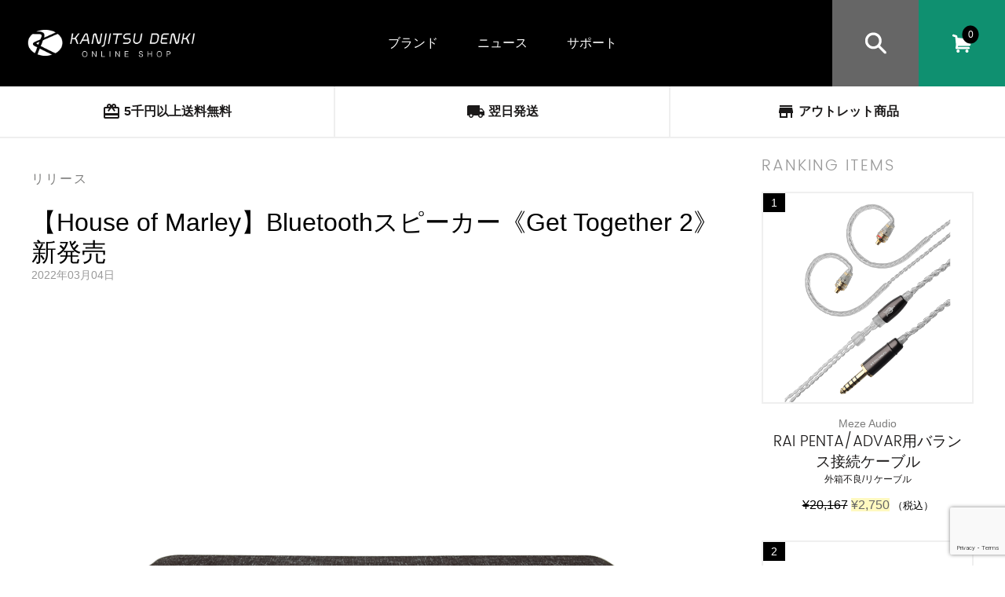

--- FILE ---
content_type: text/html; charset=UTF-8
request_url: https://shop.kanjitsu.com/2022/03/04/%E3%80%90house-of-marley%E3%80%91bluetooth%E3%82%B9%E3%83%94%E3%83%BC%E3%82%AB%E3%83%BC%E3%80%8Aget-together-2%E3%80%8B%E6%96%B0%E7%99%BA%E5%A3%B2/
body_size: 16884
content:

<!doctype html>
<!--[if lt IE 7]><html class="no-js ie ie6 lt-ie9 lt-ie8 lt-ie7" lang="ja"> <![endif]-->
<!--[if IE 7]><html class="no-js ie ie7 lt-ie9 lt-ie8" lang="ja"> <![endif]-->
<!--[if IE 8]><html class="no-js ie ie8 lt-ie9" lang="ja"> <![endif]-->
<!--[if gt IE 8]><!--><html class="no-js" lang="ja"> <!--<![endif]-->
<head>
	<meta charset="UTF-8" />
			<title>【House of Marley】Bluetoothスピーカー《Get Together 2》新発売 - リリース | 完実電気オンラインショップ | KANJITSU DENKI ONLINE SHOP</title>
	
			<meta name="description" content="House of MarleyからBluetoothスピーカー《Get Together 2》が3/11に発売。 というわけでさっそくご紹介致します。 【Get Together 2】 ロングセラーモデルの” “Get Together”がデザイン、仕様ともに刷新。 ボディの全面には天然の竹やREWINDファブ&hellip;">
	
	<link rel="shortcut icon" href="">
	<link rel="apple-touch-icon-precomposed" href="">
	<link rel="stylesheet" href="https://shop.kanjitsu.com/wp-content/themes/hokuo-shop/style.css" type="text/css" media="screen" />
	<meta http-equiv="Content-Type" content="text/html; charset=UTF-8" />
	<meta http-equiv="X-UA-Compatible" content="IE=edge">
	<meta name="viewport" content="width=device-width, initial-scale=1.0">
		<link rel="pingback" href="https://shop.kanjitsu.com/xmlrpc.php" />

					<!-- Global site tag (gtag.js) - Google Analytics -->
		<script async src="https://www.googletagmanager.com/gtag/js?id=UA-49155866-2"></script>
		<script>
		window.dataLayer = window.dataLayer || [];
		function gtag(){dataLayer.push(arguments);}
		gtag('js', new Date());

		gtag('config', 'UA-49155866-2');
		</script>

	
	<script type="text/javascript">
/* <![CDATA[ */
window.JetpackScriptData = {"site":{"icon":"https://i0.wp.com/shop.kanjitsu.com/wp-content/uploads/sites/3/2019/04/4f6d384aafe0e33afa032f7ae7ec276b_normal.png?w=64\u0026ssl=1","title":"完実電気オンラインショップ | KANJITSU DENKI ONLINE SHOP","host":"unknown","is_wpcom_platform":false}};
/* ]]> */
</script>
<meta name='robots' content='max-image-preview:large' />
	<style>img:is([sizes="auto" i], [sizes^="auto," i]) { contain-intrinsic-size: 3000px 1500px }</style>
	<script>window._wca = window._wca || [];</script>
<link rel='dns-prefetch' href='//shop.kanjitsu.com' />
<link rel='dns-prefetch' href='//stats.wp.com' />
<link rel='dns-prefetch' href='//www.googletagmanager.com' />
<link rel="alternate" type="application/rss+xml" title="完実電気オンラインショップ | KANJITSU DENKI ONLINE SHOP &raquo; 【House of Marley】Bluetoothスピーカー《Get Together 2》新発売 のコメントのフィード" href="https://shop.kanjitsu.com/2022/03/04/%e3%80%90house-of-marley%e3%80%91bluetooth%e3%82%b9%e3%83%94%e3%83%bc%e3%82%ab%e3%83%bc%e3%80%8aget-together-2%e3%80%8b%e6%96%b0%e7%99%ba%e5%a3%b2/feed/" />
<script type="text/javascript">
/* <![CDATA[ */
window._wpemojiSettings = {"baseUrl":"https:\/\/s.w.org\/images\/core\/emoji\/15.1.0\/72x72\/","ext":".png","svgUrl":"https:\/\/s.w.org\/images\/core\/emoji\/15.1.0\/svg\/","svgExt":".svg","source":{"concatemoji":"https:\/\/shop.kanjitsu.com\/wp-includes\/js\/wp-emoji-release.min.js?ver=6.8.1"}};
/*! This file is auto-generated */
!function(i,n){var o,s,e;function c(e){try{var t={supportTests:e,timestamp:(new Date).valueOf()};sessionStorage.setItem(o,JSON.stringify(t))}catch(e){}}function p(e,t,n){e.clearRect(0,0,e.canvas.width,e.canvas.height),e.fillText(t,0,0);var t=new Uint32Array(e.getImageData(0,0,e.canvas.width,e.canvas.height).data),r=(e.clearRect(0,0,e.canvas.width,e.canvas.height),e.fillText(n,0,0),new Uint32Array(e.getImageData(0,0,e.canvas.width,e.canvas.height).data));return t.every(function(e,t){return e===r[t]})}function u(e,t,n){switch(t){case"flag":return n(e,"\ud83c\udff3\ufe0f\u200d\u26a7\ufe0f","\ud83c\udff3\ufe0f\u200b\u26a7\ufe0f")?!1:!n(e,"\ud83c\uddfa\ud83c\uddf3","\ud83c\uddfa\u200b\ud83c\uddf3")&&!n(e,"\ud83c\udff4\udb40\udc67\udb40\udc62\udb40\udc65\udb40\udc6e\udb40\udc67\udb40\udc7f","\ud83c\udff4\u200b\udb40\udc67\u200b\udb40\udc62\u200b\udb40\udc65\u200b\udb40\udc6e\u200b\udb40\udc67\u200b\udb40\udc7f");case"emoji":return!n(e,"\ud83d\udc26\u200d\ud83d\udd25","\ud83d\udc26\u200b\ud83d\udd25")}return!1}function f(e,t,n){var r="undefined"!=typeof WorkerGlobalScope&&self instanceof WorkerGlobalScope?new OffscreenCanvas(300,150):i.createElement("canvas"),a=r.getContext("2d",{willReadFrequently:!0}),o=(a.textBaseline="top",a.font="600 32px Arial",{});return e.forEach(function(e){o[e]=t(a,e,n)}),o}function t(e){var t=i.createElement("script");t.src=e,t.defer=!0,i.head.appendChild(t)}"undefined"!=typeof Promise&&(o="wpEmojiSettingsSupports",s=["flag","emoji"],n.supports={everything:!0,everythingExceptFlag:!0},e=new Promise(function(e){i.addEventListener("DOMContentLoaded",e,{once:!0})}),new Promise(function(t){var n=function(){try{var e=JSON.parse(sessionStorage.getItem(o));if("object"==typeof e&&"number"==typeof e.timestamp&&(new Date).valueOf()<e.timestamp+604800&&"object"==typeof e.supportTests)return e.supportTests}catch(e){}return null}();if(!n){if("undefined"!=typeof Worker&&"undefined"!=typeof OffscreenCanvas&&"undefined"!=typeof URL&&URL.createObjectURL&&"undefined"!=typeof Blob)try{var e="postMessage("+f.toString()+"("+[JSON.stringify(s),u.toString(),p.toString()].join(",")+"));",r=new Blob([e],{type:"text/javascript"}),a=new Worker(URL.createObjectURL(r),{name:"wpTestEmojiSupports"});return void(a.onmessage=function(e){c(n=e.data),a.terminate(),t(n)})}catch(e){}c(n=f(s,u,p))}t(n)}).then(function(e){for(var t in e)n.supports[t]=e[t],n.supports.everything=n.supports.everything&&n.supports[t],"flag"!==t&&(n.supports.everythingExceptFlag=n.supports.everythingExceptFlag&&n.supports[t]);n.supports.everythingExceptFlag=n.supports.everythingExceptFlag&&!n.supports.flag,n.DOMReady=!1,n.readyCallback=function(){n.DOMReady=!0}}).then(function(){return e}).then(function(){var e;n.supports.everything||(n.readyCallback(),(e=n.source||{}).concatemoji?t(e.concatemoji):e.wpemoji&&e.twemoji&&(t(e.twemoji),t(e.wpemoji)))}))}((window,document),window._wpemojiSettings);
/* ]]> */
</script>
<link rel='stylesheet' id='jetpack_related-posts-css' href='https://shop.kanjitsu.com/wp-content/plugins/jetpack/modules/related-posts/related-posts.css?ver=20240116' type='text/css' media='all' />
<style id='wp-emoji-styles-inline-css' type='text/css'>

	img.wp-smiley, img.emoji {
		display: inline !important;
		border: none !important;
		box-shadow: none !important;
		height: 1em !important;
		width: 1em !important;
		margin: 0 0.07em !important;
		vertical-align: -0.1em !important;
		background: none !important;
		padding: 0 !important;
	}
</style>
<link rel='stylesheet' id='wp-block-library-css' href='https://shop.kanjitsu.com/wp-includes/css/dist/block-library/style.min.css?ver=6.8.1' type='text/css' media='all' />
<style id='classic-theme-styles-inline-css' type='text/css'>
/*! This file is auto-generated */
.wp-block-button__link{color:#fff;background-color:#32373c;border-radius:9999px;box-shadow:none;text-decoration:none;padding:calc(.667em + 2px) calc(1.333em + 2px);font-size:1.125em}.wp-block-file__button{background:#32373c;color:#fff;text-decoration:none}
</style>
<link rel='stylesheet' id='mediaelement-css' href='https://shop.kanjitsu.com/wp-includes/js/mediaelement/mediaelementplayer-legacy.min.css?ver=4.2.17' type='text/css' media='all' />
<link rel='stylesheet' id='wp-mediaelement-css' href='https://shop.kanjitsu.com/wp-includes/js/mediaelement/wp-mediaelement.min.css?ver=6.8.1' type='text/css' media='all' />
<style id='jetpack-sharing-buttons-style-inline-css' type='text/css'>
.jetpack-sharing-buttons__services-list{display:flex;flex-direction:row;flex-wrap:wrap;gap:0;list-style-type:none;margin:5px;padding:0}.jetpack-sharing-buttons__services-list.has-small-icon-size{font-size:12px}.jetpack-sharing-buttons__services-list.has-normal-icon-size{font-size:16px}.jetpack-sharing-buttons__services-list.has-large-icon-size{font-size:24px}.jetpack-sharing-buttons__services-list.has-huge-icon-size{font-size:36px}@media print{.jetpack-sharing-buttons__services-list{display:none!important}}.editor-styles-wrapper .wp-block-jetpack-sharing-buttons{gap:0;padding-inline-start:0}ul.jetpack-sharing-buttons__services-list.has-background{padding:1.25em 2.375em}
</style>
<style id='global-styles-inline-css' type='text/css'>
:root{--wp--preset--aspect-ratio--square: 1;--wp--preset--aspect-ratio--4-3: 4/3;--wp--preset--aspect-ratio--3-4: 3/4;--wp--preset--aspect-ratio--3-2: 3/2;--wp--preset--aspect-ratio--2-3: 2/3;--wp--preset--aspect-ratio--16-9: 16/9;--wp--preset--aspect-ratio--9-16: 9/16;--wp--preset--color--black: #000000;--wp--preset--color--cyan-bluish-gray: #abb8c3;--wp--preset--color--white: #ffffff;--wp--preset--color--pale-pink: #f78da7;--wp--preset--color--vivid-red: #cf2e2e;--wp--preset--color--luminous-vivid-orange: #ff6900;--wp--preset--color--luminous-vivid-amber: #fcb900;--wp--preset--color--light-green-cyan: #7bdcb5;--wp--preset--color--vivid-green-cyan: #00d084;--wp--preset--color--pale-cyan-blue: #8ed1fc;--wp--preset--color--vivid-cyan-blue: #0693e3;--wp--preset--color--vivid-purple: #9b51e0;--wp--preset--gradient--vivid-cyan-blue-to-vivid-purple: linear-gradient(135deg,rgba(6,147,227,1) 0%,rgb(155,81,224) 100%);--wp--preset--gradient--light-green-cyan-to-vivid-green-cyan: linear-gradient(135deg,rgb(122,220,180) 0%,rgb(0,208,130) 100%);--wp--preset--gradient--luminous-vivid-amber-to-luminous-vivid-orange: linear-gradient(135deg,rgba(252,185,0,1) 0%,rgba(255,105,0,1) 100%);--wp--preset--gradient--luminous-vivid-orange-to-vivid-red: linear-gradient(135deg,rgba(255,105,0,1) 0%,rgb(207,46,46) 100%);--wp--preset--gradient--very-light-gray-to-cyan-bluish-gray: linear-gradient(135deg,rgb(238,238,238) 0%,rgb(169,184,195) 100%);--wp--preset--gradient--cool-to-warm-spectrum: linear-gradient(135deg,rgb(74,234,220) 0%,rgb(151,120,209) 20%,rgb(207,42,186) 40%,rgb(238,44,130) 60%,rgb(251,105,98) 80%,rgb(254,248,76) 100%);--wp--preset--gradient--blush-light-purple: linear-gradient(135deg,rgb(255,206,236) 0%,rgb(152,150,240) 100%);--wp--preset--gradient--blush-bordeaux: linear-gradient(135deg,rgb(254,205,165) 0%,rgb(254,45,45) 50%,rgb(107,0,62) 100%);--wp--preset--gradient--luminous-dusk: linear-gradient(135deg,rgb(255,203,112) 0%,rgb(199,81,192) 50%,rgb(65,88,208) 100%);--wp--preset--gradient--pale-ocean: linear-gradient(135deg,rgb(255,245,203) 0%,rgb(182,227,212) 50%,rgb(51,167,181) 100%);--wp--preset--gradient--electric-grass: linear-gradient(135deg,rgb(202,248,128) 0%,rgb(113,206,126) 100%);--wp--preset--gradient--midnight: linear-gradient(135deg,rgb(2,3,129) 0%,rgb(40,116,252) 100%);--wp--preset--font-size--small: 13px;--wp--preset--font-size--medium: 20px;--wp--preset--font-size--large: 36px;--wp--preset--font-size--x-large: 42px;--wp--preset--spacing--20: 0.44rem;--wp--preset--spacing--30: 0.67rem;--wp--preset--spacing--40: 1rem;--wp--preset--spacing--50: 1.5rem;--wp--preset--spacing--60: 2.25rem;--wp--preset--spacing--70: 3.38rem;--wp--preset--spacing--80: 5.06rem;--wp--preset--shadow--natural: 6px 6px 9px rgba(0, 0, 0, 0.2);--wp--preset--shadow--deep: 12px 12px 50px rgba(0, 0, 0, 0.4);--wp--preset--shadow--sharp: 6px 6px 0px rgba(0, 0, 0, 0.2);--wp--preset--shadow--outlined: 6px 6px 0px -3px rgba(255, 255, 255, 1), 6px 6px rgba(0, 0, 0, 1);--wp--preset--shadow--crisp: 6px 6px 0px rgba(0, 0, 0, 1);}:where(.is-layout-flex){gap: 0.5em;}:where(.is-layout-grid){gap: 0.5em;}body .is-layout-flex{display: flex;}.is-layout-flex{flex-wrap: wrap;align-items: center;}.is-layout-flex > :is(*, div){margin: 0;}body .is-layout-grid{display: grid;}.is-layout-grid > :is(*, div){margin: 0;}:where(.wp-block-columns.is-layout-flex){gap: 2em;}:where(.wp-block-columns.is-layout-grid){gap: 2em;}:where(.wp-block-post-template.is-layout-flex){gap: 1.25em;}:where(.wp-block-post-template.is-layout-grid){gap: 1.25em;}.has-black-color{color: var(--wp--preset--color--black) !important;}.has-cyan-bluish-gray-color{color: var(--wp--preset--color--cyan-bluish-gray) !important;}.has-white-color{color: var(--wp--preset--color--white) !important;}.has-pale-pink-color{color: var(--wp--preset--color--pale-pink) !important;}.has-vivid-red-color{color: var(--wp--preset--color--vivid-red) !important;}.has-luminous-vivid-orange-color{color: var(--wp--preset--color--luminous-vivid-orange) !important;}.has-luminous-vivid-amber-color{color: var(--wp--preset--color--luminous-vivid-amber) !important;}.has-light-green-cyan-color{color: var(--wp--preset--color--light-green-cyan) !important;}.has-vivid-green-cyan-color{color: var(--wp--preset--color--vivid-green-cyan) !important;}.has-pale-cyan-blue-color{color: var(--wp--preset--color--pale-cyan-blue) !important;}.has-vivid-cyan-blue-color{color: var(--wp--preset--color--vivid-cyan-blue) !important;}.has-vivid-purple-color{color: var(--wp--preset--color--vivid-purple) !important;}.has-black-background-color{background-color: var(--wp--preset--color--black) !important;}.has-cyan-bluish-gray-background-color{background-color: var(--wp--preset--color--cyan-bluish-gray) !important;}.has-white-background-color{background-color: var(--wp--preset--color--white) !important;}.has-pale-pink-background-color{background-color: var(--wp--preset--color--pale-pink) !important;}.has-vivid-red-background-color{background-color: var(--wp--preset--color--vivid-red) !important;}.has-luminous-vivid-orange-background-color{background-color: var(--wp--preset--color--luminous-vivid-orange) !important;}.has-luminous-vivid-amber-background-color{background-color: var(--wp--preset--color--luminous-vivid-amber) !important;}.has-light-green-cyan-background-color{background-color: var(--wp--preset--color--light-green-cyan) !important;}.has-vivid-green-cyan-background-color{background-color: var(--wp--preset--color--vivid-green-cyan) !important;}.has-pale-cyan-blue-background-color{background-color: var(--wp--preset--color--pale-cyan-blue) !important;}.has-vivid-cyan-blue-background-color{background-color: var(--wp--preset--color--vivid-cyan-blue) !important;}.has-vivid-purple-background-color{background-color: var(--wp--preset--color--vivid-purple) !important;}.has-black-border-color{border-color: var(--wp--preset--color--black) !important;}.has-cyan-bluish-gray-border-color{border-color: var(--wp--preset--color--cyan-bluish-gray) !important;}.has-white-border-color{border-color: var(--wp--preset--color--white) !important;}.has-pale-pink-border-color{border-color: var(--wp--preset--color--pale-pink) !important;}.has-vivid-red-border-color{border-color: var(--wp--preset--color--vivid-red) !important;}.has-luminous-vivid-orange-border-color{border-color: var(--wp--preset--color--luminous-vivid-orange) !important;}.has-luminous-vivid-amber-border-color{border-color: var(--wp--preset--color--luminous-vivid-amber) !important;}.has-light-green-cyan-border-color{border-color: var(--wp--preset--color--light-green-cyan) !important;}.has-vivid-green-cyan-border-color{border-color: var(--wp--preset--color--vivid-green-cyan) !important;}.has-pale-cyan-blue-border-color{border-color: var(--wp--preset--color--pale-cyan-blue) !important;}.has-vivid-cyan-blue-border-color{border-color: var(--wp--preset--color--vivid-cyan-blue) !important;}.has-vivid-purple-border-color{border-color: var(--wp--preset--color--vivid-purple) !important;}.has-vivid-cyan-blue-to-vivid-purple-gradient-background{background: var(--wp--preset--gradient--vivid-cyan-blue-to-vivid-purple) !important;}.has-light-green-cyan-to-vivid-green-cyan-gradient-background{background: var(--wp--preset--gradient--light-green-cyan-to-vivid-green-cyan) !important;}.has-luminous-vivid-amber-to-luminous-vivid-orange-gradient-background{background: var(--wp--preset--gradient--luminous-vivid-amber-to-luminous-vivid-orange) !important;}.has-luminous-vivid-orange-to-vivid-red-gradient-background{background: var(--wp--preset--gradient--luminous-vivid-orange-to-vivid-red) !important;}.has-very-light-gray-to-cyan-bluish-gray-gradient-background{background: var(--wp--preset--gradient--very-light-gray-to-cyan-bluish-gray) !important;}.has-cool-to-warm-spectrum-gradient-background{background: var(--wp--preset--gradient--cool-to-warm-spectrum) !important;}.has-blush-light-purple-gradient-background{background: var(--wp--preset--gradient--blush-light-purple) !important;}.has-blush-bordeaux-gradient-background{background: var(--wp--preset--gradient--blush-bordeaux) !important;}.has-luminous-dusk-gradient-background{background: var(--wp--preset--gradient--luminous-dusk) !important;}.has-pale-ocean-gradient-background{background: var(--wp--preset--gradient--pale-ocean) !important;}.has-electric-grass-gradient-background{background: var(--wp--preset--gradient--electric-grass) !important;}.has-midnight-gradient-background{background: var(--wp--preset--gradient--midnight) !important;}.has-small-font-size{font-size: var(--wp--preset--font-size--small) !important;}.has-medium-font-size{font-size: var(--wp--preset--font-size--medium) !important;}.has-large-font-size{font-size: var(--wp--preset--font-size--large) !important;}.has-x-large-font-size{font-size: var(--wp--preset--font-size--x-large) !important;}
:where(.wp-block-post-template.is-layout-flex){gap: 1.25em;}:where(.wp-block-post-template.is-layout-grid){gap: 1.25em;}
:where(.wp-block-columns.is-layout-flex){gap: 2em;}:where(.wp-block-columns.is-layout-grid){gap: 2em;}
:root :where(.wp-block-pullquote){font-size: 1.5em;line-height: 1.6;}
</style>
<link rel='stylesheet' id='biz-cal-style-css' href='https://shop.kanjitsu.com/wp-content/plugins/biz-calendar/biz-cal.css?ver=2.2.0' type='text/css' media='all' />
<link rel='stylesheet' id='contact-form-7-css' href='https://shop.kanjitsu.com/wp-content/plugins/contact-form-7/includes/css/styles.css?ver=5.9.8' type='text/css' media='all' />
<link rel='stylesheet' id='ctf_styles-css' href='https://shop.kanjitsu.com/wp-content/plugins/custom-twitter-feeds/css/ctf-styles.min.css?ver=2.3.1' type='text/css' media='all' />
<style id='woocommerce-inline-inline-css' type='text/css'>
.woocommerce form .form-row .required { visibility: visible; }
</style>
<link rel='stylesheet' id='photoswipe-css' href='https://shop.kanjitsu.com/wp-content/plugins/woocommerce/assets/css/photoswipe/photoswipe.min.css?ver=9.8.5' type='text/css' media='all' />
<link rel='stylesheet' id='photoswipe-default-skin-css' href='https://shop.kanjitsu.com/wp-content/plugins/woocommerce/assets/css/photoswipe/default-skin/default-skin.min.css?ver=9.8.5' type='text/css' media='all' />
<link rel='stylesheet' id='ced-vm-single-page-css-css' href='https://shop.kanjitsu.com/wp-content/plugins/variation-master/assests/css/template/single/ced_vm_single_page.css?ver=6.8.1' type='text/css' media='all' />
<link rel='stylesheet' id='brands-styles-css' href='https://shop.kanjitsu.com/wp-content/plugins/woocommerce/assets/css/brands.css?ver=9.8.5' type='text/css' media='all' />
<link rel='stylesheet' id='default-css' href='https://shop.kanjitsu.com/wp-content/themes/hokuo/assets/public/css/shop.css?ver=6.8.1' type='text/css' media='all' />
<link rel='stylesheet' id='jquery-ui-smoothness-css' href='https://shop.kanjitsu.com/wp-content/plugins/contact-form-7/includes/js/jquery-ui/themes/smoothness/jquery-ui.min.css?ver=1.12.1' type='text/css' media='screen' />
<script type="text/javascript" id="jetpack_related-posts-js-extra">
/* <![CDATA[ */
var related_posts_js_options = {"post_heading":"h4"};
/* ]]> */
</script>
<script type="text/javascript" src="https://shop.kanjitsu.com/wp-content/plugins/jetpack/_inc/build/related-posts/related-posts.min.js?ver=20240116" id="jetpack_related-posts-js"></script>
<script type="text/javascript" src="https://shop.kanjitsu.com/wp-includes/js/jquery/jquery.min.js?ver=3.7.1" id="jquery-core-js"></script>
<script type="text/javascript" src="https://shop.kanjitsu.com/wp-includes/js/jquery/jquery-migrate.min.js?ver=3.4.1" id="jquery-migrate-js"></script>
<script type="text/javascript" id="biz-cal-script-js-extra">
/* <![CDATA[ */
var bizcalOptions = {"holiday_title":"\u5b9a\u4f11\u65e5","sun":"on","sat":"on","holiday":"on","temp_holidays":"2026-01-01\r\n2026-01-02\r\n2026-01-07\r\n2026-01-12\r\n2026-02-11\r\n2026-02-20\r\n2026-02-23","temp_weekdays":"","eventday_title":"\u30a4\u30d9\u30f3\u30c8\u958b\u50ac\u65e5","eventday_url":"","eventdays":"","month_limit":"\u6307\u5b9a","nextmonthlimit":"0","prevmonthlimit":"0","plugindir":"https:\/\/shop.kanjitsu.com\/wp-content\/plugins\/biz-calendar\/","national_holiday":""};
/* ]]> */
</script>
<script type="text/javascript" src="https://shop.kanjitsu.com/wp-content/plugins/biz-calendar/calendar.js?ver=2.2.0" id="biz-cal-script-js"></script>
<script type="text/javascript" src="https://shop.kanjitsu.com/wp-content/plugins/woocommerce/assets/js/jquery-blockui/jquery.blockUI.min.js?ver=2.7.0-wc.9.8.5" id="jquery-blockui-js" defer="defer" data-wp-strategy="defer"></script>
<script type="text/javascript" src="https://shop.kanjitsu.com/wp-content/plugins/woocommerce/assets/js/js-cookie/js.cookie.min.js?ver=2.1.4-wc.9.8.5" id="js-cookie-js" defer="defer" data-wp-strategy="defer"></script>
<script type="text/javascript" id="woocommerce-js-extra">
/* <![CDATA[ */
var woocommerce_params = {"ajax_url":"\/wp-admin\/admin-ajax.php","wc_ajax_url":"\/?wc-ajax=%%endpoint%%","i18n_password_show":"\u30d1\u30b9\u30ef\u30fc\u30c9\u3092\u8868\u793a","i18n_password_hide":"\u30d1\u30b9\u30ef\u30fc\u30c9\u3092\u96a0\u3059"};
/* ]]> */
</script>
<script type="text/javascript" src="https://shop.kanjitsu.com/wp-content/plugins/woocommerce/assets/js/frontend/woocommerce.min.js?ver=9.8.5" id="woocommerce-js" defer="defer" data-wp-strategy="defer"></script>
<script type="text/javascript" src="https://shop.kanjitsu.com/wp-content/plugins/woocommerce/assets/js/photoswipe/photoswipe.min.js?ver=4.1.1-wc.9.8.5" id="photoswipe-js" defer="defer" data-wp-strategy="defer"></script>
<script type="text/javascript" src="https://shop.kanjitsu.com/wp-content/plugins/woocommerce/assets/js/photoswipe/photoswipe-ui-default.min.js?ver=4.1.1-wc.9.8.5" id="photoswipe-ui-default-js" defer="defer" data-wp-strategy="defer"></script>
<script type="text/javascript" src="https://stats.wp.com/s-202604.js" id="woocommerce-analytics-js" defer="defer" data-wp-strategy="defer"></script>

<!-- Site Kit によって追加された Google タグ（gtag.js）スニペット -->
<!-- Google アナリティクス スニペット (Site Kit が追加) -->
<script type="text/javascript" src="https://www.googletagmanager.com/gtag/js?id=G-0EH361JHN1" id="google_gtagjs-js" async></script>
<script type="text/javascript" id="google_gtagjs-js-after">
/* <![CDATA[ */
window.dataLayer = window.dataLayer || [];function gtag(){dataLayer.push(arguments);}
gtag("set","linker",{"domains":["shop.kanjitsu.com"]});
gtag("js", new Date());
gtag("set", "developer_id.dZTNiMT", true);
gtag("config", "G-0EH361JHN1");
/* ]]> */
</script>
<link rel="https://api.w.org/" href="https://shop.kanjitsu.com/wp-json/" /><link rel="alternate" title="JSON" type="application/json" href="https://shop.kanjitsu.com/wp-json/wp/v2/posts/53900" /><link rel="EditURI" type="application/rsd+xml" title="RSD" href="https://shop.kanjitsu.com/xmlrpc.php?rsd" />
<meta name="generator" content="WordPress 6.8.1" />
<meta name="generator" content="WooCommerce 9.8.5" />
<link rel="canonical" href="https://shop.kanjitsu.com/2022/03/04/%e3%80%90house-of-marley%e3%80%91bluetooth%e3%82%b9%e3%83%94%e3%83%bc%e3%82%ab%e3%83%bc%e3%80%8aget-together-2%e3%80%8b%e6%96%b0%e7%99%ba%e5%a3%b2/" />
<link rel='shortlink' href='https://wp.me/p9u418-e1m' />
<link rel="alternate" title="oEmbed (JSON)" type="application/json+oembed" href="https://shop.kanjitsu.com/wp-json/oembed/1.0/embed?url=https%3A%2F%2Fshop.kanjitsu.com%2F2022%2F03%2F04%2F%25e3%2580%2590house-of-marley%25e3%2580%2591bluetooth%25e3%2582%25b9%25e3%2583%2594%25e3%2583%25bc%25e3%2582%25ab%25e3%2583%25bc%25e3%2580%258aget-together-2%25e3%2580%258b%25e6%2596%25b0%25e7%2599%25ba%25e5%25a3%25b2%2F" />
<link rel="alternate" title="oEmbed (XML)" type="text/xml+oembed" href="https://shop.kanjitsu.com/wp-json/oembed/1.0/embed?url=https%3A%2F%2Fshop.kanjitsu.com%2F2022%2F03%2F04%2F%25e3%2580%2590house-of-marley%25e3%2580%2591bluetooth%25e3%2582%25b9%25e3%2583%2594%25e3%2583%25bc%25e3%2582%25ab%25e3%2583%25bc%25e3%2580%258aget-together-2%25e3%2580%258b%25e6%2596%25b0%25e7%2599%25ba%25e5%25a3%25b2%2F&#038;format=xml" />
<meta name="generator" content="Site Kit by Google 1.164.0" />    
    <script type="text/javascript">
        var ajaxurl = 'https://shop.kanjitsu.com/wp-admin/admin-ajax.php';
    </script>
	<style>img#wpstats{display:none}</style>
			<noscript><style>.woocommerce-product-gallery{ opacity: 1 !important; }</style></noscript>
	<link rel="icon" href="https://shop.kanjitsu.com/wp-content/uploads/sites/3/2019/04/4f6d384aafe0e33afa032f7ae7ec276b_normal.png" sizes="32x32" />
<link rel="icon" href="https://shop.kanjitsu.com/wp-content/uploads/sites/3/2019/04/4f6d384aafe0e33afa032f7ae7ec276b_normal.png" sizes="192x192" />
<link rel="apple-touch-icon" href="https://shop.kanjitsu.com/wp-content/uploads/sites/3/2019/04/4f6d384aafe0e33afa032f7ae7ec276b_normal.png" />
<meta name="msapplication-TileImage" content="https://shop.kanjitsu.com/wp-content/uploads/sites/3/2019/04/4f6d384aafe0e33afa032f7ae7ec276b_normal.png" />
		<style type="text/css" id="wp-custom-css">
			.product__intro a:visited{
	color:#1111cc;
}
.product__intro a:hover{
	text-decoration:underline;
	color:#1111cc;
}

/*予約注文可能日フォント調整*/
.availability_date {
		font-size: .8em;
}

/*予約注文ユーザーアドミン表示調整*/
th.pre-order-order-number {
    min-width: 50px;
}

/*チェックアウト画面の金額表示改行修正*/
td.product-total {
    white-space: nowrap;
}		</style>
		

		<link rel="stylesheet" href="https://cdnjs.cloudflare.com/ajax/libs/font-awesome/4.7.0/css/font-awesome.min.css" />
</head>
			</head>

	<body class="wp-singular post-template-default single single-post postid-53900 single-format-standard wp-theme-hokuo wp-child-theme-hokuo-shop theme-hokuo woocommerce-no-js" data-template="layouts/base.twig">
		<script>document.body.className += ' preload';</script>

		
<header class="header">
			<div uk-sticky="sel-target: .uk-navbar-container; cls-active: uk-navbar-sticky">
			<nav class="uk-navbar-container uk-container-expand uk-visible@m" id="shop-header" uk-navbar>
				<div class="uk-navbar-left">
					<h2 class="uk-margin-remove-bottom uk-margin-remove-top">
						<a class="uk-navbar-item uk-logo brand-logo" href="https://shop.kanjitsu.com">
							<img class="uk-margin-small-right" src="https://shop.kanjitsu.com/wp-content/uploads/sites/3/2017/12/kanjitsu-logo.png" alt="完実電気オンラインショップ | KANJITSU DENKI ONLINE SHOP">
						</a>
					</h2>
				</div>

				<div class="uk-navbar-center">
					<ul class="uk-navbar-nav">
						<li >
							<a href="#">ブランド</a>
															<div class="uk-navbar-dropdown uk-navbar-dropdown-width-3" uk-dropdown="delay-hide: 50">
									<div class="uk-navbar-dropdown-grid uk-child-width-1-2" uk-grid>
										<div>
											<ul class="uk-nav uk-navbar-dropdown-nav">
																																																<li>
																																							<a href="https://shop.kanjitsu.com/product-brand/perfection/" lang="en">Perfection</a>
												</li>
																																																												<li>
																																							<a href="https://shop.kanjitsu.com/product-brand/kanto-audio/" lang="en">Kanto Audio</a>
												</li>
																																																																																																<li>
																																							<a href="https://shop.kanjitsu.com/product-brand/sonus-faber/" lang="en">Sonus Faber</a>
												</li>
																																																												<li>
																																							<a href="https://shop.kanjitsu.com/product-brand/triangle/" lang="en">TRIANGLE</a>
												</li>
																																																												<li>
																																							<a href="https://shop.kanjitsu.com/product-brand/western-electric/" lang="en">Western Electric</a>
												</li>
																																																												<li>
																																							<a href="https://shop.kanjitsu.com/product-brand/essenza-by-bassocontinuo/" lang="en">Essenza by Bassocontinuo</a>
												</li>
																																																																																																<li>
																																							<a href="https://shop.kanjitsu.com/product-brand/wer-are-rewind/" lang="en">Wer Are Rewind</a>
												</li>
																																																												<li>
																																							<a href="https://shop.kanjitsu.com/product-brand/rega/" lang="en">Rega</a>
												</li>
																																																												<li>
																																							<a href="https://shop.kanjitsu.com/product-brand/meze-audio/" lang="en">Meze Audio</a>
												</li>
																																																												<li>
																																							<a href="https://shop.kanjitsu.com/product-brand/devialet/" lang="en">DEVIALET</a>
												</li>
																																																												<li>
																																							<a href="https://shop.kanjitsu.com/product-brand/westone-audio/" lang="en">Westone Audio</a>
												</li>
																																			</ul>
										</div>
										<div>
											<ul class="uk-nav uk-navbar-dropdown-nav">
																																																<li>
																																							<a href="https://shop.kanjitsu.com/product-brand/silent-angel/" lang="en">Silent Angel</a>
												</li>
																																																												<li>
																																							<a href="https://shop.kanjitsu.com/product-brand/audeze/" lang="en">Audeze</a>
												</li>
																																																																																																<li>
																																							<a href="https://shop.kanjitsu.com/product-brand/bo/" lang="en">BANG &amp; OLUFSEN</a>
												</li>
																																																												<li>
																																							<a href="https://shop.kanjitsu.com/product-brand/shure/" lang="en">Shure</a>
												</li>
																																																												<li>
																																							<a href="https://marshall.kanjitsu.com/" lang="en">Marshall</a>
												</li>
																																																												<li>
																																							<a href="https://shop.kanjitsu.com/product-brand/md/" lang="en">Master &amp; Dynamic</a>
												</li>
																																																												<li>
																																							<a href="https://shop.kanjitsu.com/product-brand/happyplugs/" lang="en">Happy Plugs</a>
												</li>
																																																												<li>
																																							<a href="https://shop.kanjitsu.com/product-brand/the-house-of-marley/" lang="en">The House of Marley</a>
												</li>
																																																												<li>
																																							<a href="https://shop.kanjitsu.com/product-brand/crystalline-audio/" lang="en">Crystalline Audio</a>
												</li>
																																																												<li>
																																							<a href="https://shop.kanjitsu.com/product-brand/etymotic/" lang="en">Etymotic</a>
												</li>
																																				<li>
													<a href="https://shop.kanjitsu.com/outlet" lang="en">OUTLET</a>
												</li>
											</ul>
										</div>
									</div>
								</div>
													</li>
																					<li ><a href="https://shop.kanjitsu.com/news/">ニュース</a></li>
																																																																														
								<li >
									<a href="#">
										サポート
									</a>
									<div uk-dropdown="delay-hide: 50">
										<ul class="uk-nav uk-dropdown-nav">
																							<li>
													<a href="https://shop.kanjitsu.com/faq/">FAQ</a>
												</li>
																							<li>
													<a href="https://shop.kanjitsu.com/contact/">お問い合せ</a>
												</li>
																					</ul>
									</div>
								</li>
																		</ul>
				</div>

				<div class="uk-navbar-right">
					<ul class="uk-navbar-nav">
						<li>
							<a class="navbar-btn-block shop-btn-search" href="#modal-search" uk-toggle>
								<img src="https://shop.kanjitsu.com/wp-content/themes/hokuo/assets/public/images/icon/icon-search-inverse.png" alt="">
							</a>
							<div id="modal-search" class="uk-modal-full uk-modal" uk-modal>
								<div class="uk-modal-dialog uk-flex uk-flex-center uk-flex-middle" uk-height-viewport>
									<button class="uk-close uk-icon uk-modal-close-full" type="button">
										<span>
											<svg xmlns="http://www.w3.org/2000/svg" width="36" height="36" viewBox="0 0 20 20" ratio="1.1"> <path fill="none" stroke="#000" stroke-width="1.06" d="M16,16 L4,4"></path> <path fill="none" stroke="#000" stroke-width="1.06" d="M16,4 L4,16"></path></svg>
										</span>
									</button>
									<form class="uk-search uk-search-large uk-padding" action="https://shop.kanjitsu.com">
										<button class="uk-search-icon-flip uk-search-icon uk-icon" type="submit">
											<span>
												<svg xmlns="http://www.w3.org/2000/svg" width="31.25" height="31.25" viewBox="0 0 20 20" ratio="1.25"> <circle fill="none" stroke="#000" stroke-width="1.1" cx="9" cy="9" r="7"></circle> <path fill="none" stroke="#000" stroke-width="1.1" d="M14,14 L18,18 L14,14 Z"></path></svg>
											</span>
										</button>
										<input class="uk-search-input" type="search" placeholder="検索..." autofocus name="s" id="s" value="">
									</form>
								</div>
							</div>
						</li>
						<li>
							<a class="navbar-btn-block shop-btn-cart uk-inline uk-dark" href="https://shop.kanjitsu.com/cart/">
								<img src="https://shop.kanjitsu.com/wp-content/themes/hokuo/assets/public/images/icon/icon-cart-inverse.png" alt="">
								<span class="uk-position-absolute uk-transform-center chip js-cart-count" style="left: 60%; top: 40%" href="#">
																		0
								</span>
							</a>
						</li>
					</ul>
				</div>
			</nav>
		</div>

		<div uk-sticky="sel-target: .uk-navbar-container; cls-active: uk-navbar-sticky">
		<nav class="uk-navbar-container uk-container-expand uk-hidden@m" id="shop-header" uk-navbar>
			<div class="uk-navbar-left">
				<a href="#modal-full" uk-toggle class="uk-navbar-toggle uk-hidden@m uk-icon">
					<img src="https://shop.kanjitsu.com/wp-content/themes/hokuo/assets/public/images/icon/path-hamburger-inverse.png" alt="">
				</a>
				<div id="modal-full" class="uk-modal-full" uk-modal>
					<div class="uk-modal-dialog uk-modal-body uk-height-1-1 uk-text-center" style="padding-top: 100px;" uk-overflow-auto>
						<button class="uk-close uk-icon uk-modal-close-full uk-close-large" type="button" style="top: 5px; right: 10px;">
							<svg xmlns="http://www.w3.org/2000/svg" width="24.200000000000003" height="24.200000000000003" viewBox="0 0 20 20" ratio="1.1"> <path fill="none" stroke="#000" stroke-width="1.06" d="M16,16 L4,4"></path> <path fill="none" stroke="#000" stroke-width="1.06" d="M16,4 L4,16"></path></svg>
						</button>
						<ul class="uk-nav uk-nav-default">
							<li>
								<a class="uk-text-bold" href="#" uk-toggle="target: #toggle-brands">ブランド</a>
								<div id="toggle-brands" hidden>
									<ul class="uk-nav uk-navbar-dropdown-nav">
																				                                                                                                										<li>
																																	<a class="uk-text-xsmall" href="https://shop.kanjitsu.com/product-brand/perfection/" lang="en">Perfection</a>
										</li>
																														                                                                                                										<li>
																																	<a class="uk-text-xsmall" href="https://shop.kanjitsu.com/product-brand/kanto-audio/" lang="en">Kanto Audio</a>
										</li>
																														                                                                                                																				                                                                                                										<li>
																																	<a class="uk-text-xsmall" href="https://shop.kanjitsu.com/product-brand/sonus-faber/" lang="en">Sonus Faber</a>
										</li>
																														                                                                                                										<li>
																																	<a class="uk-text-xsmall" href="https://shop.kanjitsu.com/product-brand/triangle/" lang="en">TRIANGLE</a>
										</li>
																														                                                                                                										<li>
																																	<a class="uk-text-xsmall" href="https://shop.kanjitsu.com/product-brand/western-electric/" lang="en">Western Electric</a>
										</li>
																														                                                                                                										<li>
																																	<a class="uk-text-xsmall" href="https://shop.kanjitsu.com/product-brand/essenza-by-bassocontinuo/" lang="en">Essenza by Bassocontinuo</a>
										</li>
																														                                                                                                																				                                                                                                										<li>
																																	<a class="uk-text-xsmall" href="https://shop.kanjitsu.com/product-brand/wer-are-rewind/" lang="en">Wer Are Rewind</a>
										</li>
																														                                                                                                										<li>
																																	<a class="uk-text-xsmall" href="https://shop.kanjitsu.com/product-brand/rega/" lang="en">Rega</a>
										</li>
																														                                                                                                										<li>
																																	<a class="uk-text-xsmall" href="https://shop.kanjitsu.com/product-brand/meze-audio/" lang="en">Meze Audio</a>
										</li>
																														                                                                                                										<li>
																																	<a class="uk-text-xsmall" href="https://shop.kanjitsu.com/product-brand/devialet/" lang="en">DEVIALET</a>
										</li>
																														                                                                                                										<li>
																																	<a class="uk-text-xsmall" href="https://shop.kanjitsu.com/product-brand/westone-audio/" lang="en">Westone Audio</a>
										</li>
																														                                                                                                										<li>
																																	<a class="uk-text-xsmall" href="https://shop.kanjitsu.com/product-brand/silent-angel/" lang="en">Silent Angel</a>
										</li>
																														                                                                                                										<li>
																																	<a class="uk-text-xsmall" href="https://shop.kanjitsu.com/product-brand/audeze/" lang="en">Audeze</a>
										</li>
																														                                                                                                																				                                                                                                										<li>
																																	<a class="uk-text-xsmall" href="https://shop.kanjitsu.com/product-brand/bo/" lang="en">BANG &amp; OLUFSEN</a>
										</li>
																														                                                                                                										<li>
																																	<a class="uk-text-xsmall" href="https://shop.kanjitsu.com/product-brand/shure/" lang="en">Shure</a>
										</li>
																														                                                                                                										<li>
																																	<a class="uk-text-xsmall" href="https://marshall.kanjitsu.com/" lang="en">Marshall</a>
										</li>
																														                                                                                                										<li>
																																	<a class="uk-text-xsmall" href="https://shop.kanjitsu.com/product-brand/md/" lang="en">Master &amp; Dynamic</a>
										</li>
																														                                                                                                										<li>
																																	<a class="uk-text-xsmall" href="https://shop.kanjitsu.com/product-brand/happyplugs/" lang="en">Happy Plugs</a>
										</li>
																														                                                                                                										<li>
																																	<a class="uk-text-xsmall" href="https://shop.kanjitsu.com/product-brand/the-house-of-marley/" lang="en">The House of Marley</a>
										</li>
																														                                                                                                										<li>
																																	<a class="uk-text-xsmall" href="https://shop.kanjitsu.com/product-brand/crystalline-audio/" lang="en">Crystalline Audio</a>
										</li>
																														                                                                                                										<li>
																																	<a class="uk-text-xsmall" href="https://shop.kanjitsu.com/product-brand/etymotic/" lang="en">Etymotic</a>
										</li>
																														<li>
											<a class="uk-text-bold" href="https://shop.kanjitsu.com/outlet" lang="en">OUTLET</a>
										</li>
									</ul>
								</div>
							</li>
																								<li><a class="uk-text-bold " href="https://shop.kanjitsu.com/news/">ニュース</a></li>
																																<li>
										<a class="uk-text-bold" uk-toggle="target: #toggle-hi-2">
											サポート
										</a>
										<div id="toggle-hi-2" hidden>
											<ul class="uk-nav uk-navbar-dropdown-nav">
																									<li>
														<a class="uk-text-xsmall" href="https://shop.kanjitsu.com/faq/">FAQ</a>
													</li>
																									<li>
														<a class="uk-text-xsmall" href="https://shop.kanjitsu.com/contact/">お問い合せ</a>
													</li>
																							</ul>
										</div>
									</li>
															
							<li class="uk-margin">
								<form class="uk-search uk-search-default" action="https://shop.kanjitsu.com">
									<span class="uk-search-icon-flip" uk-search-icon></span>
									<input class="uk-search-input" type="search" value="" placeholder="検索..." name="s" id="s">
								</form>
							</li>
						</ul>
					</div>
				</div>
			</div>

			<div class="uk-navbar-center">
				<h2 class="uk-margin-remove-bottom uk-margin-remove-top">
					<a class="uk-navbar-item uk-logo brand-logo uk-flex-column" href="https://shop.kanjitsu.com">
						<img class="uk-margin-small-right" src="https://shop.kanjitsu.com/wp-content/uploads/sites/3/2017/12/kanjitsu-logo.png" alt="完実電気オンラインショップ | KANJITSU DENKI ONLINE SHOP">
					</a>
				</h2>
			</div>

			<div class="uk-navbar-right">
				<ul class="uk-navbar-nav">
					<li>
					<a class="navbar-btn-block shop-btn-search uk-icon" href="#modal-search" uk-toggle>
						<img src="https://shop.kanjitsu.com/wp-content/themes/hokuo/assets/public/images/icon/icon-search-inverse.png" alt="">
					</a>
					<div id="modal-search" class="uk-modal-full uk-modal" uk-modal>
						<div class="uk-modal-dialog uk-flex uk-flex-center uk-flex-middle" uk-height-viewport>
						<button class="uk-modal-close-full" type="button" uk-close></button>
						<form class="uk-search uk-search-large uk-padding" action="https://shop.kanjitsu.com">
							<input class="uk-search-input uk-text-center" type="search" placeholder="検索..." autofocus name="s" id="s">
						</form>
						</div>
					</div>
					</li>
					<li>
					<a class="navbar-btn-block shop-btn-cart uk-inline uk-dark uk-icon" href="https://shop.kanjitsu.com/cart/">
						<img src="https://shop.kanjitsu.com/wp-content/themes/hokuo/assets/public/images/icon/icon-cart-inverse.png" alt="">
											</a>
					</li>
				</ul>
			</div>
		</nav>
		</div>

		
						<div class="uk-grid-collapse uk-child-width-expand uk-text-center shop-subheader" uk-grid>
				<a class="shop-subheader__item" href="/online-shop/faq/#category-1">
					<div class="uk-flex uk-flex-center uk-flex-middle uk-padding-small@m">
						<i class="material-icons">card_giftcard</i>&nbsp;<span>5千円以上送料無料</span>
					</div>
				</a>
				<a class="shop-subheader__item" href="/online-shop/faq/#category-2">
					<div class="uk-flex uk-flex-center uk-flex-middle uk-padding-small@m">
						<i class="material-icons">local_shipping</i>&nbsp;<span>翌日発送</span>
					</div>
				</a>
				<a class="shop-subheader__item" href="https://shop.kanjitsu.com/outlet/">
					<div class="uk-flex uk-flex-center uk-flex-middle uk-padding-small@m">
						<i class="material-icons">store</i>&nbsp;<span>アウトレット商品</span>
					</div>
				</a>
			</div>
			</header>

		<section id="content" role="main" class="content-wrapper">
			<div class="wrapper ">
				<article class="post-type-post" id="post-53900">

	<div class="uk-container uk-margin">
		<div class="uk-grid">
			<div class="uk-width-3-4@m uk-margin-medium-bottom">
				<div class="uk-padding uk-padding-remove-left uk-padding-remove-right">
					<a href="https://shop.kanjitsu.com/category/release/" lang="en">リリース</a>
					<h1 class="uk-margin-remove-bottom">【House of Marley】Bluetoothスピーカー《Get Together 2》新発売</h3>
					<p class="uk-text-muted uk-text-small uk-margin-remove-top">2022年03月04日</p>
											<div class="uk-margin-medium">
							<img class="uk-width-1 no-fluid" src="https://shop.kanjitsu.com/wp-content/uploads/sites/3/2022/02/0846885010488_1.png" alt="">
						</div>
					
					<p>House of MarleyからBluetoothスピーカー《Get Together 2》が3/11に発売。</p>
<p>というわけでさっそくご紹介致します。</p>
<p><!--more--></p>
<h4>【Get Together 2】</h4>
<p>ロングセラーモデルの<span>” </span>“<span>Get Together”</span>がデザイン、仕様ともに刷新。</p>
<p>ボディの全面には天然の竹や<span>REWIND</span>ファブリックを使用。<span>2.5</span>インチのウーファーと<span>1</span>インチのツイーターを<span>2</span>つ搭載し、鮮明でパワフルなサウンドを再現します。</p>
<p><span>1</span>回の充電で約<span>20</span>時間の連続再生が可能。</p>
<p>マイクを搭載し、部屋でのリスニングやリモートワークなどの室内利用だけではなく、<span>IP65</span>の防塵防水仕様でアウトドアでの使用にも優れています。</p>
<p>&nbsp;</p>
<p>&nbsp;</p>
<div class="product-box">
	<div class="uk-card uk-card-default uk-grid-collapse uk-child-width-1-2@s uk-margin uk-padding" uk-grid>
		<div class="uk-card-media-left uk-cover-container uk-padding product-box__thumb">
			<a href="https://shop.kanjitsu.com/?post_type=product&p=53888">
				<img decoding="async" class="uk-cover no-fluid" src="https://shop.kanjitsu.com/wp-content/uploads/sites/3/2022/02/0846885010488_1.png" alt="GET TOGETHER 2">
			</a>
		</div>
		<div>
			<div class="uk-card-body product-box__info">
									<a class="uk-text-meta product__brand" lang="en" href="https://shop.kanjitsu.com/product-brand/the-house-of-marley/">The House of Marley</a>
								<h3 class="product__name uk-margin-remove-top" lang="en">
					<a href="https://shop.kanjitsu.com/?post_type=product&p=53888">
						GET TOGETHER 2
					</a>
				</h3>
				<p class="uk-margin-remove-top uk-margin-remove-bottom"></p>
				<a class="uk-button uk-button-light uk-button-large uk-button-pill uk-margin" href="https://shop.kanjitsu.com/?post_type=product&p=53888">詳しくはこちら</a>
			</div>
		</div>
	</div>
</div>

<p>&nbsp;</p>
<p>&nbsp;</p>
<p>&nbsp;</p>
<div id='gallery-1' class='gallery galleryid-53900 gallery-columns-2 gallery-size-medium'><figure class='gallery-item'>
			<div class='gallery-icon landscape'>
				<img fetchpriority="high" decoding="async" width="300" height="300" src="https://shop.kanjitsu.com/wp-content/uploads/sites/3/2022/02/0846885010488_4_R-300x300.png" class="attachment-medium size-medium" alt="" srcset="https://shop.kanjitsu.com/wp-content/uploads/sites/3/2022/02/0846885010488_4_R-300x300.png 300w, https://shop.kanjitsu.com/wp-content/uploads/sites/3/2022/02/0846885010488_4_R-1024x1024.png 1024w, https://shop.kanjitsu.com/wp-content/uploads/sites/3/2022/02/0846885010488_4_R-150x150.png 150w, https://shop.kanjitsu.com/wp-content/uploads/sites/3/2022/02/0846885010488_4_R-768x768.png 768w, https://shop.kanjitsu.com/wp-content/uploads/sites/3/2022/02/0846885010488_4_R-600x600.png 600w, https://shop.kanjitsu.com/wp-content/uploads/sites/3/2022/02/0846885010488_4_R-100x100.png 100w, https://shop.kanjitsu.com/wp-content/uploads/sites/3/2022/02/0846885010488_4_R.png 1181w" sizes="(max-width: 300px) 100vw, 300px" />
			</div></figure><figure class='gallery-item'>
			<div class='gallery-icon landscape'>
				<img decoding="async" width="300" height="300" src="https://shop.kanjitsu.com/wp-content/uploads/sites/3/2022/02/0846885010488_5_R-300x300.png" class="attachment-medium size-medium" alt="" srcset="https://shop.kanjitsu.com/wp-content/uploads/sites/3/2022/02/0846885010488_5_R-300x300.png 300w, https://shop.kanjitsu.com/wp-content/uploads/sites/3/2022/02/0846885010488_5_R-1024x1024.png 1024w, https://shop.kanjitsu.com/wp-content/uploads/sites/3/2022/02/0846885010488_5_R-150x150.png 150w, https://shop.kanjitsu.com/wp-content/uploads/sites/3/2022/02/0846885010488_5_R-768x768.png 768w, https://shop.kanjitsu.com/wp-content/uploads/sites/3/2022/02/0846885010488_5_R-600x600.png 600w, https://shop.kanjitsu.com/wp-content/uploads/sites/3/2022/02/0846885010488_5_R-100x100.png 100w, https://shop.kanjitsu.com/wp-content/uploads/sites/3/2022/02/0846885010488_5_R.png 1181w" sizes="(max-width: 300px) 100vw, 300px" />
			</div></figure><figure class='gallery-item'>
			<div class='gallery-icon landscape'>
				<img decoding="async" width="300" height="300" src="https://shop.kanjitsu.com/wp-content/uploads/sites/3/2022/02/0846885010488_6_R-300x300.png" class="attachment-medium size-medium" alt="" srcset="https://shop.kanjitsu.com/wp-content/uploads/sites/3/2022/02/0846885010488_6_R-300x300.png 300w, https://shop.kanjitsu.com/wp-content/uploads/sites/3/2022/02/0846885010488_6_R-1024x1024.png 1024w, https://shop.kanjitsu.com/wp-content/uploads/sites/3/2022/02/0846885010488_6_R-150x150.png 150w, https://shop.kanjitsu.com/wp-content/uploads/sites/3/2022/02/0846885010488_6_R-768x768.png 768w, https://shop.kanjitsu.com/wp-content/uploads/sites/3/2022/02/0846885010488_6_R-600x600.png 600w, https://shop.kanjitsu.com/wp-content/uploads/sites/3/2022/02/0846885010488_6_R-100x100.png 100w, https://shop.kanjitsu.com/wp-content/uploads/sites/3/2022/02/0846885010488_6_R.png 1181w" sizes="(max-width: 300px) 100vw, 300px" />
			</div></figure><figure class='gallery-item'>
			<div class='gallery-icon landscape'>
				<img loading="lazy" decoding="async" width="300" height="300" src="https://shop.kanjitsu.com/wp-content/uploads/sites/3/2022/02/0846885010488_7_R-300x300.png" class="attachment-medium size-medium" alt="" srcset="https://shop.kanjitsu.com/wp-content/uploads/sites/3/2022/02/0846885010488_7_R-300x300.png 300w, https://shop.kanjitsu.com/wp-content/uploads/sites/3/2022/02/0846885010488_7_R-1024x1024.png 1024w, https://shop.kanjitsu.com/wp-content/uploads/sites/3/2022/02/0846885010488_7_R-150x150.png 150w, https://shop.kanjitsu.com/wp-content/uploads/sites/3/2022/02/0846885010488_7_R-768x768.png 768w, https://shop.kanjitsu.com/wp-content/uploads/sites/3/2022/02/0846885010488_7_R-600x600.png 600w, https://shop.kanjitsu.com/wp-content/uploads/sites/3/2022/02/0846885010488_7_R-100x100.png 100w, https://shop.kanjitsu.com/wp-content/uploads/sites/3/2022/02/0846885010488_7_R.png 1181w" sizes="auto, (max-width: 300px) 100vw, 300px" />
			</div></figure>
		</div>

<p>&nbsp;</p>

				</div>

				<hr class="uk-margin-remove-top uk-margin-remove-bottom">

				
				<hr class="uk-margin-remove-top">

								<div class="post-tags">
					<p class="uk-text-muted" lang="en">
											</p>
				</div>

													<div class="uk-text-center uk-grid uk-grid-collapse uk-child-width-expand uk-margin-bottom uk-hidden@s">
																					<a class="uk-button uk-button-share uk-button-facebook" href="http://www.facebook.com/sharer.php?u=https://shop.kanjitsu.com/2022/03/04/%e3%80%90house-of-marley%e3%80%91bluetooth%e3%82%b9%e3%83%94%e3%83%bc%e3%82%ab%e3%83%bc%e3%80%8aget-together-2%e3%80%8b%e6%96%b0%e7%99%ba%e5%a3%b2/&amp;t=【House of Marley】Bluetoothスピーカー《Get Together 2》新発売">
                            		<span class="uk-icon">
                                		<svg width="20" height="20" viewBox="0 0 20 20" xmlns="http://www.w3.org/2000/svg" ratio="1"> <path d="M11,10h2.6l0.4-3H11V5.3c0-0.9,0.2-1.5,1.5-1.5H14V1.1c-0.3,0-1-0.1-2.1-0.1C9.6,1,8,2.4,8,5v2H5.5v3H8v8h3V10z"></path></svg>
                            		</span>
                            		Facebookでシェア
								</a>
																												<a class="uk-button uk-button-share uk-button-twitter" href="https://twitter.com/intent/tweet?text=【House of Marley】Bluetoothスピーカー《Get Together 2》新発売 - https://shop.kanjitsu.com/2022/03/04/%e3%80%90house-of-marley%e3%80%91bluetooth%e3%82%b9%e3%83%94%e3%83%bc%e3%82%ab%e3%83%bc%e3%80%8aget-together-2%e3%80%8b%e6%96%b0%e7%99%ba%e5%a3%b2/">
                            		<span class="uk-icon">
                                		<svg width="20" height="20" viewBox="0 0 20 20" xmlns="http://www.w3.org/2000/svg" ratio="1"> <path d="M19,4.74 C18.339,5.029 17.626,5.229 16.881,5.32 C17.644,4.86 18.227,4.139 18.503,3.28 C17.79,3.7 17.001,4.009 16.159,4.17 C15.485,3.45 14.526,3 13.464,3 C11.423,3 9.771,4.66 9.771,6.7 C9.771,6.99 9.804,7.269 9.868,7.539 C6.795,7.38 4.076,5.919 2.254,3.679 C1.936,4.219 1.754,4.86 1.754,5.539 C1.754,6.82 2.405,7.95 3.397,8.61 C2.79,8.589 2.22,8.429 1.723,8.149 L1.723,8.189 C1.723,9.978 2.997,11.478 4.686,11.82 C4.376,11.899 4.049,11.939 3.713,11.939 C3.475,11.939 3.245,11.919 3.018,11.88 C3.49,13.349 4.852,14.419 6.469,14.449 C5.205,15.429 3.612,16.019 1.882,16.019 C1.583,16.019 1.29,16.009 1,15.969 C2.635,17.019 4.576,17.629 6.662,17.629 C13.454,17.629 17.17,12 17.17,7.129 C17.17,6.969 17.166,6.809 17.157,6.649 C17.879,6.129 18.504,5.478 19,4.74"></path></svg>
                            		</span>
                            		Twitterでツイート
								</a>
																		</div>

					<div class="uk-text-center uk-margin-bottom uk-visible@s">
																					<a class="uk-button uk-button-share uk-button-facebook" href="http://www.facebook.com/sharer.php?u=https://shop.kanjitsu.com/2022/03/04/%e3%80%90house-of-marley%e3%80%91bluetooth%e3%82%b9%e3%83%94%e3%83%bc%e3%82%ab%e3%83%bc%e3%80%8aget-together-2%e3%80%8b%e6%96%b0%e7%99%ba%e5%a3%b2/&amp;t=【House of Marley】Bluetoothスピーカー《Get Together 2》新発売">
                            		<span class="uk-icon">
                                		<svg width="20" height="20" viewBox="0 0 20 20" xmlns="http://www.w3.org/2000/svg" ratio="1"> <path d="M11,10h2.6l0.4-3H11V5.3c0-0.9,0.2-1.5,1.5-1.5H14V1.1c-0.3,0-1-0.1-2.1-0.1C9.6,1,8,2.4,8,5v2H5.5v3H8v8h3V10z"></path></svg>
                            		</span>
                            		Facebookでシェア
								</a>
																												<a class="uk-button uk-button-share uk-button-twitter" href="https://twitter.com/intent/tweet?text=【House of Marley】Bluetoothスピーカー《Get Together 2》新発売 - https://shop.kanjitsu.com/2022/03/04/%e3%80%90house-of-marley%e3%80%91bluetooth%e3%82%b9%e3%83%94%e3%83%bc%e3%82%ab%e3%83%bc%e3%80%8aget-together-2%e3%80%8b%e6%96%b0%e7%99%ba%e5%a3%b2/">
                            		<span class="uk-icon">
                                		<svg width="20" height="20" viewBox="0 0 20 20" xmlns="http://www.w3.org/2000/svg" ratio="1"> <path d="M19,4.74 C18.339,5.029 17.626,5.229 16.881,5.32 C17.644,4.86 18.227,4.139 18.503,3.28 C17.79,3.7 17.001,4.009 16.159,4.17 C15.485,3.45 14.526,3 13.464,3 C11.423,3 9.771,4.66 9.771,6.7 C9.771,6.99 9.804,7.269 9.868,7.539 C6.795,7.38 4.076,5.919 2.254,3.679 C1.936,4.219 1.754,4.86 1.754,5.539 C1.754,6.82 2.405,7.95 3.397,8.61 C2.79,8.589 2.22,8.429 1.723,8.149 L1.723,8.189 C1.723,9.978 2.997,11.478 4.686,11.82 C4.376,11.899 4.049,11.939 3.713,11.939 C3.475,11.939 3.245,11.919 3.018,11.88 C3.49,13.349 4.852,14.419 6.469,14.449 C5.205,15.429 3.612,16.019 1.882,16.019 C1.583,16.019 1.29,16.009 1,15.969 C2.635,17.019 4.576,17.629 6.662,17.629 C13.454,17.629 17.17,12 17.17,7.129 C17.17,6.969 17.166,6.809 17.157,6.649 C17.879,6.129 18.504,5.478 19,4.74"></path></svg>
                            		</span>
                            		Twitterでツイート
								</a>
																		</div>
				
								
								
				<div class="section uk-margin-large">
					<h2 class="uk-text-lead uk-text-center uk-text-muted section__title">関連記事</h2>

					<div class="uk-text-center uk-padding uk-padding-remove-horizontal uk-padding-remove-bottom media-list has-spacing" uk-grid uk-height-match="target: div > .uk-card" id="related-posts">
							<div class="uk-width-1-2 uk-padding-remove-left media uk-margin-remove-top">
		<div class="uk-card uk-transition-toggle uk-card-default uk-height-1-1">
									<a class="uk-card-media-top uk-inline-clip cover-16x9 uk-width-1 uk-transition-toggle" href="https://shop.kanjitsu.com/2021/11/26/%e3%80%90house-of-marley%e3%80%91bluetooth%e3%82%b9%e3%83%94%e3%83%bc%e3%82%ab%e3%83%bc%e3%80%8aget-together-2-mini%e3%80%8b%e6%96%b0%e7%99%ba%e5%a3%b2/">
				
																															
				
									<div class="uk-cover-container content uk-transition-scale-up uk-transition-opaque"
							style="background-image: url(https://shop.kanjitsu.com/wp-content/uploads/sites/3/2021/11/GT2_mini_Front.png);
									background-position: center;
									background-repeat: no-repeat;
									background-size: cover;">
					</div>
							</a>
			<div class="uk-card-body">
				<a class="media__category uk-text-small" href="https://shop.kanjitsu.com/category/release/">リリース</a>
												<a href="https://shop.kanjitsu.com/2021/11/26/%e3%80%90house-of-marley%e3%80%91bluetooth%e3%82%b9%e3%83%94%e3%83%bc%e3%82%ab%e3%83%bc%e3%80%8aget-together-2-mini%e3%80%8b%e6%96%b0%e7%99%ba%e5%a3%b2/">
					<h3 class="media__title">
						【House of Marley】Bluetoothスピーカー《Get Together 2 Mini》新発売
					</h3>
				</a>
				<p class="media__meta uk-text-muted uk-margin-small">2021.11.26</p>

			</div>
		</div>
	</div>
	<div class="uk-width-1-2 uk-padding-remove-left media uk-margin-remove-top">
		<div class="uk-card uk-transition-toggle uk-card-default uk-height-1-1">
									<a class="uk-card-media-top uk-inline-clip cover-16x9 uk-width-1 uk-transition-toggle" href="https://shop.kanjitsu.com/2021/07/09/%e3%80%90house-of-marley%e3%80%91%e3%83%96%e3%83%83%e3%82%af%e3%82%b7%e3%82%a7%e3%83%ab%e3%83%95%e5%9e%8bbluetooth%e3%82%b9%e3%83%94%e3%83%bc%e3%82%ab%e3%83%bc%e3%80%8aget-together-duo%e3%80%8b/">
				
																															
				
									<div class="uk-cover-container content uk-transition-scale-up uk-transition-opaque"
							style="background-image: url(https://shop.kanjitsu.com/wp-content/uploads/sites/3/2021/07/0846885010358_1.jpg);
									background-position: center;
									background-repeat: no-repeat;
									background-size: cover;">
					</div>
							</a>
			<div class="uk-card-body">
				<a class="media__category uk-text-small" href="https://shop.kanjitsu.com/category/release/">リリース</a>
												<a href="https://shop.kanjitsu.com/2021/07/09/%e3%80%90house-of-marley%e3%80%91%e3%83%96%e3%83%83%e3%82%af%e3%82%b7%e3%82%a7%e3%83%ab%e3%83%95%e5%9e%8bbluetooth%e3%82%b9%e3%83%94%e3%83%bc%e3%82%ab%e3%83%bc%e3%80%8aget-together-duo%e3%80%8b/">
					<h3 class="media__title">
						【House of Marley】ブックシェルフ型Bluetoothスピーカー《Get Together Duo》新発売
					</h3>
				</a>
				<p class="media__meta uk-text-muted uk-margin-small">2021.07.09</p>

			</div>
		</div>
	</div>
	<div class="uk-width-1-2 uk-padding-remove-left media uk-margin-remove-top">
		<div class="uk-card uk-transition-toggle uk-card-default uk-height-1-1">
									<a class="uk-card-media-top uk-inline-clip cover-16x9 uk-width-1 uk-transition-toggle" href="https://shop.kanjitsu.com/2023/07/14/%e3%80%90house-of-marley%e3%80%91%e3%83%af%e3%82%a4%e3%83%a4%e3%83%ac%e3%82%b9%e3%82%b9%e3%83%94%e3%83%bc%e3%82%ab%e3%83%bc%e3%82%bf%e3%83%bc%e3%83%b3%e3%83%86%e3%83%bc%e3%83%96%e3%83%ab%e3%82%bb/">
				
																															
				
									<div class="uk-cover-container content uk-transition-scale-up uk-transition-opaque"
							style="background-image: url(https://shop.kanjitsu.com/wp-content/uploads/sites/3/2023/06/61Of04RtUL._AC_SL1500_.jpg);
									background-position: center;
									background-repeat: no-repeat;
									background-size: cover;">
					</div>
							</a>
			<div class="uk-card-body">
				<a class="media__category uk-text-small" href="https://shop.kanjitsu.com/category/release/">リリース</a>
												<a href="https://shop.kanjitsu.com/2023/07/14/%e3%80%90house-of-marley%e3%80%91%e3%83%af%e3%82%a4%e3%83%a4%e3%83%ac%e3%82%b9%e3%82%b9%e3%83%94%e3%83%bc%e3%82%ab%e3%83%bc%e3%82%bf%e3%83%bc%e3%83%b3%e3%83%86%e3%83%bc%e3%83%96%e3%83%ab%e3%82%bb/">
					<h3 class="media__title">
						【House of Marley】ワイヤレススピーカー&amp;ターンテーブルセット《STIR IT UP WIRELESS &amp; GET TOGETHER DUO BLACK BUNDLE》数量限定新発売
					</h3>
				</a>
				<p class="media__meta uk-text-muted uk-margin-small">2023.07.14</p>

			</div>
		</div>
	</div>
					</div>
				</div>

									
							</div>


			<div class="section uk-width-expand">
																																																																								
									<h3 class="uk-text-muted uk-visible@s" lang="en" style="font-size: 1.25rem;">RANKING ITEMS</h3>
					<h3 class="uk-text-muted uk-hidden@s section__title uk-text-center" lang="en">RANKING ITEMS</h3>
					<div class="uk-padding uk-padding-remove-top uk-padding-remove-left uk-padding-remove-right">
												<div class="uk-card product-card product-card__ordered uk-margin-top">
			<a href="https://shop.kanjitsu.com/product/rai-penta-advar%e7%94%a8%e3%83%90%e3%83%a9%e3%83%b3%e3%82%b9%e6%8e%a5%e7%b6%9a%e3%82%b1%e3%83%bc%e3%83%96%e3%83%ab-4/">
				<div class="uk-card-media-top product__thumb cover-square">
						<div class="uk-card-badge uk-label">1</div>
						<div class="content" style="background-image: url(https://shop.kanjitsu.com/wp-content/uploads/sites/3/2021/06/rai-penta-4.4-mm-transparent.png); background-position: center; background-repeat: no-repeat; background-size: contain;">
						</div>
				</div>
			</a>
			<div class="uk-card-body uk-padding-small uk-text-center">
															<a href="https://shop.kanjitsu.com/product-brand/meze-audio/">
							<p class="uk-text-small uk-margin-remove-bottom uk-text-center">
								Meze Audio
							</p>
						</a>
													<h3 class="uk-card-title uk-text-muted uk-text-center uk-margin-remove-top product__name">
					<a href="https://shop.kanjitsu.com/product/rai-penta-advar%e7%94%a8%e3%83%90%e3%83%a9%e3%83%b3%e3%82%b9%e6%8e%a5%e7%b6%9a%e3%82%b1%e3%83%bc%e3%83%96%e3%83%ab-4/">
						RAI PENTA/ADVAR用バランス接続ケーブル
					</a>
				</h3>
				<p class="uk-text-small product__desc">外箱不良/リケーブル</p>
				<p class="product__price"><del aria-hidden="true"><span class="woocommerce-Price-amount amount"><bdi><span class="woocommerce-Price-currencySymbol">&yen;</span>20,167</bdi></span></del> <span class="screen-reader-text">元の価格は &yen;20,167 でした。</span><ins aria-hidden="true"><span class="woocommerce-Price-amount amount"><bdi><span class="woocommerce-Price-currencySymbol">&yen;</span>2,750</bdi></span></ins><span class="screen-reader-text">現在の価格は &yen;2,750 です。</span> <small class="woocommerce-price-suffix">（税込）</small></p>
			</div>
		</div>
							<div class="uk-card product-card product-card__ordered uk-margin-top">
			<a href="https://shop.kanjitsu.com/product/beoplay-ex/">
				<div class="uk-card-media-top product__thumb cover-square">
						<div class="uk-card-badge uk-label">2</div>
						<div class="content" style="background-image: url(https://shop.kanjitsu.com/wp-content/uploads/sites/3/2025/07/5705260094015.jpg); background-position: center; background-repeat: no-repeat; background-size: contain;">
						</div>
				</div>
			</a>
			<div class="uk-card-body uk-padding-small uk-text-center">
															<a href="https://shop.kanjitsu.com/product-brand/bo/">
							<p class="uk-text-small uk-margin-remove-bottom uk-text-center">
								BANG &amp; OLUFSEN
							</p>
						</a>
													<h3 class="uk-card-title uk-text-muted uk-text-center uk-margin-remove-top product__name">
					<a href="https://shop.kanjitsu.com/product/beoplay-ex/">
						Beoplay EX
					</a>
				</h3>
				<p class="uk-text-small product__desc">生産完了品(外箱不良)/完全ワイヤレスイヤホン</p>
				<p class="product__price"><del aria-hidden="true"><span class="woocommerce-Price-amount amount"><bdi><span class="woocommerce-Price-currencySymbol">&yen;</span>57,900</bdi></span></del> <span class="screen-reader-text">元の価格は &yen;57,900 でした。</span><ins aria-hidden="true"><span class="woocommerce-Price-amount amount"><bdi><span class="woocommerce-Price-currencySymbol">&yen;</span>29,700</bdi></span></ins><span class="screen-reader-text">現在の価格は &yen;29,700 です。</span> <small class="woocommerce-price-suffix">（税込）</small></p>
			</div>
		</div>
							<div class="uk-card product-card product-card__ordered uk-margin-top">
			<a href="https://shop.kanjitsu.com/product/n35x/">
				<div class="uk-card-media-top product__thumb cover-square">
						<div class="uk-card-badge uk-label">3</div>
						<div class="content" style="background-image: url(https://shop.kanjitsu.com/wp-content/uploads/sites/3/2024/05/N35X_D3.jpg); background-position: center; background-repeat: no-repeat; background-size: contain;">
						</div>
				</div>
			</a>
			<div class="uk-card-body uk-padding-small uk-text-center">
															<a href="https://shop.kanjitsu.com/product-brand/shure/">
							<p class="uk-text-small uk-margin-remove-bottom uk-text-center">
								Shure
							</p>
						</a>
													<h3 class="uk-card-title uk-text-muted uk-text-center uk-margin-remove-top product__name">
					<a href="https://shop.kanjitsu.com/product/n35x/">
						N35X
					</a>
				</h3>
				<p class="uk-text-small product__desc">生産完了/未開封新品/カートリッジ 数に限りがあるため通常のアウトレットページの規約に追加し、下記規&hellip;</p>
				<p class="product__price"><span class="woocommerce-Price-amount amount"><bdi><span class="woocommerce-Price-currencySymbol">&yen;</span>2,750</bdi></span> <small class="woocommerce-price-suffix">（税込）</small></p>
			</div>
		</div>
							<div class="uk-card product-card product-card__ordered uk-margin-top">
			<a href="https://shop.kanjitsu.com/product/n25c/">
				<div class="uk-card-media-top product__thumb cover-square">
						<div class="uk-card-badge uk-label">4</div>
						<div class="content" style="background-image: url(https://shop.kanjitsu.com/wp-content/uploads/sites/3/2024/05/N25C_D3.jpg); background-position: center; background-repeat: no-repeat; background-size: contain;">
						</div>
				</div>
			</a>
			<div class="uk-card-body uk-padding-small uk-text-center">
															<a href="https://shop.kanjitsu.com/product-brand/shure/">
							<p class="uk-text-small uk-margin-remove-bottom uk-text-center">
								Shure
							</p>
						</a>
													<h3 class="uk-card-title uk-text-muted uk-text-center uk-margin-remove-top product__name">
					<a href="https://shop.kanjitsu.com/product/n25c/">
						N25C
					</a>
				</h3>
				<p class="uk-text-small product__desc">生産完了/未開封新品/カートリッジ 数に限りがあるため通常のアウトレットページの規約に追加し、下記規&hellip;</p>
				<p class="product__price"><span class="woocommerce-Price-amount amount"><bdi><span class="woocommerce-Price-currencySymbol">&yen;</span>2,750</bdi></span> <small class="woocommerce-price-suffix">（税込）</small></p>
			</div>
		</div>
							<div class="uk-card product-card product-card__ordered uk-margin-top">
			<a href="https://shop.kanjitsu.com/?post_type=product&p=66833">
				<div class="uk-card-media-top product__thumb cover-square">
						<div class="uk-card-badge uk-label">5</div>
						<div class="content" style="background-image: url(https://shop.kanjitsu.com/wp-content/uploads/sites/3/2024/05/M92E.jpg); background-position: center; background-repeat: no-repeat; background-size: contain;">
						</div>
				</div>
			</a>
			<div class="uk-card-body uk-padding-small uk-text-center">
															<a href="https://shop.kanjitsu.com/product-brand/shure/">
							<p class="uk-text-small uk-margin-remove-bottom uk-text-center">
								Shure
							</p>
						</a>
													<h3 class="uk-card-title uk-text-muted uk-text-center uk-margin-remove-top product__name">
					<a href="https://shop.kanjitsu.com/?post_type=product&p=66833">
						M92E
					</a>
				</h3>
				<p class="uk-text-small product__desc">生産完了/未開封新品/カートリッジ 数に限りがあるため通常のアウトレットページの規約に追加し、下記規&hellip;</p>
				<p class="product__price"><span class="woocommerce-Price-amount amount"><bdi><span class="woocommerce-Price-currencySymbol">&yen;</span>5,500</bdi></span> <small class="woocommerce-price-suffix">（税込）</small></p>
			</div>
		</div>
						</div>
				

								<ul class="uk-list uk-margin-remove-left uk-margin-medium-top sidenav">
											<li >
							<a href="https://shop.kanjitsu.com/product-brand/noah/" lang="en" style="font-size: 0.875rem;">Noah</a>
						</li>
											<li >
							<a href="https://shop.kanjitsu.com/product-brand/perfection/" lang="en" style="font-size: 0.875rem;">Perfection</a>
						</li>
											<li >
							<a href="https://shop.kanjitsu.com/product-brand/kanto-audio/" lang="en" style="font-size: 0.875rem;">Kanto Audio</a>
						</li>
											<li >
							<a href="https://shop.kanjitsu.com/product-brand/fender-audio/" lang="en" style="font-size: 0.875rem;">Fender Audio</a>
						</li>
											<li >
							<a href="https://shop.kanjitsu.com/product-brand/sonus-faber/" lang="en" style="font-size: 0.875rem;">Sonus Faber</a>
						</li>
											<li >
							<a href="https://shop.kanjitsu.com/product-brand/triangle/" lang="en" style="font-size: 0.875rem;">TRIANGLE</a>
						</li>
											<li >
							<a href="https://shop.kanjitsu.com/product-brand/western-electric/" lang="en" style="font-size: 0.875rem;">Western Electric</a>
						</li>
											<li >
							<a href="https://shop.kanjitsu.com/product-brand/essenza-by-bassocontinuo/" lang="en" style="font-size: 0.875rem;">Essenza by Bassocontinuo</a>
						</li>
											<li >
							<a href="https://shop.kanjitsu.com/product-brand/lexon/" lang="en" style="font-size: 0.875rem;">LEXON</a>
						</li>
											<li >
							<a href="https://shop.kanjitsu.com/product-brand/wer-are-rewind/" lang="en" style="font-size: 0.875rem;">Wer Are Rewind</a>
						</li>
											<li >
							<a href="https://shop.kanjitsu.com/product-brand/rega/" lang="en" style="font-size: 0.875rem;">Rega</a>
						</li>
											<li >
							<a href="https://shop.kanjitsu.com/product-brand/meze-audio/" lang="en" style="font-size: 0.875rem;">Meze Audio</a>
						</li>
											<li >
							<a href="https://shop.kanjitsu.com/product-brand/devialet/" lang="en" style="font-size: 0.875rem;">DEVIALET</a>
						</li>
											<li >
							<a href="https://shop.kanjitsu.com/product-brand/westone-audio/" lang="en" style="font-size: 0.875rem;">Westone Audio</a>
						</li>
											<li >
							<a href="https://shop.kanjitsu.com/product-brand/silent-angel/" lang="en" style="font-size: 0.875rem;">Silent Angel</a>
						</li>
											<li >
							<a href="https://shop.kanjitsu.com/product-brand/audeze/" lang="en" style="font-size: 0.875rem;">Audeze</a>
						</li>
											<li >
							<a href="https://shop.kanjitsu.com/product-brand/bo/" lang="en" style="font-size: 0.875rem;">BANG &amp; OLUFSEN</a>
						</li>
											<li >
							<a href="https://shop.kanjitsu.com/product-brand/shure/" lang="en" style="font-size: 0.875rem;">Shure</a>
						</li>
											<li >
							<a href="https://shop.kanjitsu.com/product-brand/marshall/" lang="en" style="font-size: 0.875rem;">Marshall</a>
						</li>
											<li >
							<a href="https://shop.kanjitsu.com/product-brand/md/" lang="en" style="font-size: 0.875rem;">Master &amp; Dynamic</a>
						</li>
											<li >
							<a href="https://shop.kanjitsu.com/product-brand/happyplugs/" lang="en" style="font-size: 0.875rem;">Happy Plugs</a>
						</li>
											<li >
							<a href="https://shop.kanjitsu.com/product-brand/the-house-of-marley/" lang="en" style="font-size: 0.875rem;">The House of Marley</a>
						</li>
											<li >
							<a href="https://shop.kanjitsu.com/product-brand/crystalline-audio/" lang="en" style="font-size: 0.875rem;">Crystalline Audio</a>
						</li>
											<li >
							<a href="https://shop.kanjitsu.com/product-brand/etymotic/" lang="en" style="font-size: 0.875rem;">Etymotic</a>
						</li>
											<li >
							<a href="https://shop.kanjitsu.com/product-brand/uncategorized/" lang="en" style="font-size: 0.875rem;">Uncategorized</a>
						</li>
									</ul>

			</div>
		</div>
	</div>

</article>
			</div>
					</section>

					<footer id="footer">
				
<footer id="shop-footer">
	<div class="uk-section-small uk-section-secondary uk-light">
		<div class="uk-section-xsmall uk-padding-remove-bottom">
			<div class="uk-container">
				<div class="uk-grid uk-margin-large uk-visible@m">
					<div class="uk-width-1-3@m">
						<h4 class="uk-text-muted" lang="en">TWEETS</h4>
																			
<!-- Custom Twitter Feeds by Smash Balloon -->
<div id="ctf" class=" ctf ctf-type-usertimeline ctf-rebranded ctf-feed-342519922  ctf-styles ctf-list ctf-regular-style"   data-ctfshortcode="[]"   data-ctfdisablelinks="false" data-ctflinktextcolor="#" data-header-size="small" data-feedid="342519922" data-postid="53900"  data-ctfneeded="-134">
        <div class="ctf-tweets">
   		
<div  class="ctf-item ctf-author-kanjitsuwebshop ctf-new"  id="2013453158970990920" >

	
	<div class="ctf-author-box">
		<div class="ctf-author-box-link">
	        									<a href="https://twitter.com/kanjitsuwebshop" class="ctf-author-avatar" target="_blank" rel="noopener noreferrer" >
													<img src="https://pbs.twimg.com/profile_images/1951100357498773507/L1HWz4WQ_normal.png" alt="kanjitsuwebshop" width="48" height="48">
											</a>
				
									<a href="https://twitter.com/kanjitsuwebshop" target="_blank" rel="noopener noreferrer" class="ctf-author-name" >完実電気ONLINE SHOP</a>
										<a href="https://twitter.com/kanjitsuwebshop" class="ctf-author-screenname" target="_blank" rel="noopener noreferrer" >@kanjitsuwebshop</a>
					<span class="ctf-screename-sep">&middot;</span>
					        
							<div class="ctf-tweet-meta" >
					<a href="https://twitter.com/kanjitsuwebshop/status/2013453158970990920" class="ctf-tweet-date" target="_blank" rel="noopener noreferrer" >2026年01月20日</a>
				</div>
					</div>
	    			<div class="ctf-corner-logo" >
				<svg width="30" height="30" viewBox="0 0 30 30" fill="none" xmlns="http://www.w3.org/2000/svg"><path d="M21.1161 6.27344H24.2289L17.4284 14.0459L25.4286 24.6225H19.1645L14.2583 18.2079L8.6444 24.6225H5.52976L12.8035 16.309L5.12891 6.27344H11.552L15.9868 12.1367L21.1161 6.27344ZM20.0236 22.7594H21.7484L10.6148 8.03871H8.7639L20.0236 22.7594Z" fill="black"/>
			</svg>			</div>
		
	</div>
	<div class="ctf-tweet-content">
		                <p class="ctf-tweet-text">
                    【アウトレット】<br />
Marshallのスピーカーやregaのアナログプレーヤーなど諸々追加致しました！<br />
詳細はアウトレットページから。<br />
https://shop.kanjitsu.com/outlet/                                     </p>
                        	</div>

		
	<div class="ctf-tweet-actions" >
		
					<a href="https://twitter.com/kanjitsuwebshop/status/2013453158970990920" class="ctf-twitterlink" target="_blank" rel="nofollow noopener noreferrer" >
				<span >Twitter</span>
				<span class="ctf-screenreader">2013453158970990920</span>
			</a>
			</div>
</div>
<div  class="ctf-item ctf-author-kanjitsuwebshop ctf-new"  id="2012051053639024899" >

	
	<div class="ctf-author-box">
		<div class="ctf-author-box-link">
	        									<a href="https://twitter.com/kanjitsuwebshop" class="ctf-author-avatar" target="_blank" rel="noopener noreferrer" >
													<img src="https://pbs.twimg.com/profile_images/1951100357498773507/L1HWz4WQ_normal.png" alt="kanjitsuwebshop" width="48" height="48">
											</a>
				
									<a href="https://twitter.com/kanjitsuwebshop" target="_blank" rel="noopener noreferrer" class="ctf-author-name" >完実電気ONLINE SHOP</a>
										<a href="https://twitter.com/kanjitsuwebshop" class="ctf-author-screenname" target="_blank" rel="noopener noreferrer" >@kanjitsuwebshop</a>
					<span class="ctf-screename-sep">&middot;</span>
					        
							<div class="ctf-tweet-meta" >
					<a href="https://twitter.com/kanjitsuwebshop/status/2012051053639024899" class="ctf-tweet-date" target="_blank" rel="noopener noreferrer" >2026年01月16日</a>
				</div>
					</div>
	    			<div class="ctf-corner-logo" >
				<svg width="30" height="30" viewBox="0 0 30 30" fill="none" xmlns="http://www.w3.org/2000/svg"><path d="M21.1161 6.27344H24.2289L17.4284 14.0459L25.4286 24.6225H19.1645L14.2583 18.2079L8.6444 24.6225H5.52976L12.8035 16.309L5.12891 6.27344H11.552L15.9868 12.1367L21.1161 6.27344ZM20.0236 22.7594H21.7484L10.6148 8.03871H8.7639L20.0236 22.7594Z" fill="black"/>
			</svg>			</div>
		
	</div>
	<div class="ctf-tweet-content">
		                <p class="ctf-tweet-text">
                    【Marshall】<br />
定番ワイヤレススピーカー《ACTON III》から新色Burgundyが本日発売！<br />
こちら一部販売店のみの取り扱いです。<br />
<br />
https://shop.kanjitsu.com/2026/01/16/%e3%80%90marshall%e3%80%91%e3%83%af%e3%82%a4%e3%83%a4%e3%83%ac%e3%82%b9%e3%82%b9%e3%83%94%e3%83%bc%e3%82%ab%e3%83%bc%e3%80%8aacton-iii%e3%80%8b%e6%96%b0%e8%89%b2burgundy%e7%99%ba%e5%a3%b2/                                     </p>
                        	</div>

		
	<div class="ctf-tweet-actions" >
		
					<a href="https://twitter.com/kanjitsuwebshop/status/2012051053639024899" class="ctf-twitterlink" target="_blank" rel="nofollow noopener noreferrer" >
				<span >Twitter</span>
				<span class="ctf-screenreader">2012051053639024899</span>
			</a>
			</div>
</div>
<div  class="ctf-item ctf-author-kanjitsuwebshop ctf-new"  id="2011232982087139510" >

	
	<div class="ctf-author-box">
		<div class="ctf-author-box-link">
	        									<a href="https://twitter.com/kanjitsuwebshop" class="ctf-author-avatar" target="_blank" rel="noopener noreferrer" >
													<img src="https://pbs.twimg.com/profile_images/1951100357498773507/L1HWz4WQ_normal.png" alt="kanjitsuwebshop" width="48" height="48">
											</a>
				
									<a href="https://twitter.com/kanjitsuwebshop" target="_blank" rel="noopener noreferrer" class="ctf-author-name" >完実電気ONLINE SHOP</a>
										<a href="https://twitter.com/kanjitsuwebshop" class="ctf-author-screenname" target="_blank" rel="noopener noreferrer" >@kanjitsuwebshop</a>
					<span class="ctf-screename-sep">&middot;</span>
					        
							<div class="ctf-tweet-meta" >
					<a href="https://twitter.com/kanjitsuwebshop/status/2011232982087139510" class="ctf-tweet-date" target="_blank" rel="noopener noreferrer" >2026年01月14日</a>
				</div>
					</div>
	    			<div class="ctf-corner-logo" >
				<svg width="30" height="30" viewBox="0 0 30 30" fill="none" xmlns="http://www.w3.org/2000/svg"><path d="M21.1161 6.27344H24.2289L17.4284 14.0459L25.4286 24.6225H19.1645L14.2583 18.2079L8.6444 24.6225H5.52976L12.8035 16.309L5.12891 6.27344H11.552L15.9868 12.1367L21.1161 6.27344ZM20.0236 22.7594H21.7484L10.6148 8.03871H8.7639L20.0236 22.7594Z" fill="black"/>
			</svg>			</div>
		
	</div>
	<div class="ctf-tweet-content">
		                <p class="ctf-tweet-text">
                    こちら本日16時までの販売です！<br />
当落メールは数日内に送信されます。                                    </p>
                        	</div>

		
	<div class="ctf-tweet-actions" >
		
					<a href="https://twitter.com/kanjitsuwebshop/status/2011232982087139510" class="ctf-twitterlink" target="_blank" rel="nofollow noopener noreferrer" >
				<span >Twitter</span>
				<span class="ctf-screenreader">2011232982087139510</span>
			</a>
			</div>
</div>    </div>
    


</div>

											</div>

					<div class="uk-width-1-3@m">
						<h4 class="uk-text-muted" lang="en">SCHEDULE</h4>
																		<li id="bizcalendar-3" class="widget widget_bizcalendar"><div id='biz_calendar'></div></li>

					</div>

											<div class="uk-width-1-6@m">
							<h4 class="uk-text-muted" lang="en">PAGE</h4>
							<ul class="uk-list uk-list-large uk-margin-remove-left">
																	<li class="uk-margin-remove-top">
										<a class="uk-text-small " href="https://shop.kanjitsu.com/outlet/">OUTLET</a>
									</li>
																	<li class="uk-margin-remove-top">
										<a class="uk-text-small " href="https://shop.kanjitsu.com/faq/">FAQ</a>
									</li>
																	<li class="uk-margin-remove-top">
										<a class="uk-text-small " href="https://shop.kanjitsu.com/my-account/">マイアカウント</a>
									</li>
																	<li class="uk-margin-remove-top">
										<a class="uk-text-small " href="https://shop.kanjitsu.com/policy/">個人情報保護方針</a>
									</li>
																	<li class="uk-margin-remove-top">
										<a class="uk-text-small " href="https://shop.kanjitsu.com/law/">特定商取引に基づく表示</a>
									</li>
																	<li class="uk-margin-remove-top">
										<a class="uk-text-small " href="https://shop.kanjitsu.com/company/">会社概要</a>
									</li>
															</ul>
						</div>
					
					<div class="uk-width-1-6@m">
						<h4 class="uk-text-muted" lang="en">BRANDS</h4>
													<ul class="uk-list uk-list-large uk-margin-remove-left">
																																																													<li class="uk-margin-remove-top">
										<a href="https://shop.kanjitsu.com/product-brand/perfection/" class="uk-text-small">Perfection </a>
									</li>
																																												<li class="uk-margin-remove-top">
										<a href="https://shop.kanjitsu.com/product-brand/kanto-audio/" class="uk-text-small">Kanto Audio </a>
									</li>
																																																																						<li class="uk-margin-remove-top">
										<a href="https://shop.kanjitsu.com/product-brand/sonus-faber/" class="uk-text-small">Sonus Faber </a>
									</li>
																																												<li class="uk-margin-remove-top">
										<a href="https://shop.kanjitsu.com/product-brand/triangle/" class="uk-text-small">TRIANGLE </a>
									</li>
																																												<li class="uk-margin-remove-top">
										<a href="https://shop.kanjitsu.com/product-brand/western-electric/" class="uk-text-small">Western Electric </a>
									</li>
																																												<li class="uk-margin-remove-top">
										<a href="https://shop.kanjitsu.com/product-brand/essenza-by-bassocontinuo/" class="uk-text-small">Essenza by Bassocontinuo </a>
									</li>
																																																																						<li class="uk-margin-remove-top">
										<a href="https://shop.kanjitsu.com/product-brand/wer-are-rewind/" class="uk-text-small">Wer Are Rewind </a>
									</li>
																																												<li class="uk-margin-remove-top">
										<a href="https://shop.kanjitsu.com/product-brand/rega/" class="uk-text-small">Rega </a>
									</li>
																																												<li class="uk-margin-remove-top">
										<a href="https://shop.kanjitsu.com/product-brand/meze-audio/" class="uk-text-small">Meze Audio </a>
									</li>
																																												<li class="uk-margin-remove-top">
										<a href="https://shop.kanjitsu.com/product-brand/devialet/" class="uk-text-small">DEVIALET </a>
									</li>
																																												<li class="uk-margin-remove-top">
										<a href="https://shop.kanjitsu.com/product-brand/westone-audio/" class="uk-text-small">Westone Audio </a>
									</li>
																																												<li class="uk-margin-remove-top">
										<a href="https://shop.kanjitsu.com/product-brand/silent-angel/" class="uk-text-small">Silent Angel </a>
									</li>
																																												<li class="uk-margin-remove-top">
										<a href="https://shop.kanjitsu.com/product-brand/audeze/" class="uk-text-small">Audeze </a>
									</li>
																																												<li class="uk-margin-remove-top">
										<a href="https://shop.kanjitsu.com/product-brand/bo/" class="uk-text-small">BANG &amp; OLUFSEN </a>
									</li>
																																												<li class="uk-margin-remove-top">
										<a href="https://shop.kanjitsu.com/product-brand/shure/" class="uk-text-small">Shure </a>
									</li>
																																												<li class="uk-margin-remove-top">
										<a href="https://shop.kanjitsu.com/product-brand/marshall/" class="uk-text-small">Marshall </a>
									</li>
																																												<li class="uk-margin-remove-top">
										<a href="https://shop.kanjitsu.com/product-brand/md/" class="uk-text-small">Master &amp; Dynamic </a>
									</li>
																																												<li class="uk-margin-remove-top">
										<a href="https://shop.kanjitsu.com/product-brand/happyplugs/" class="uk-text-small">Happy Plugs </a>
									</li>
																																												<li class="uk-margin-remove-top">
										<a href="https://shop.kanjitsu.com/product-brand/the-house-of-marley/" class="uk-text-small">The House of Marley </a>
									</li>
																																												<li class="uk-margin-remove-top">
										<a href="https://shop.kanjitsu.com/product-brand/crystalline-audio/" class="uk-text-small">Crystalline Audio </a>
									</li>
																																												<li class="uk-margin-remove-top">
										<a href="https://shop.kanjitsu.com/product-brand/etymotic/" class="uk-text-small">Etymotic </a>
									</li>
																																																		</ul>
											</div>
				</div>

				<div class="uk-hidden@m">
				<div class="uk-padding uk-padding-remove-top">
					<h4 class="uk-text-muted uk-text-center" lang="en">TWEETS</h4>
																
<!-- Custom Twitter Feeds by Smash Balloon -->
<div id="ctf" class=" ctf ctf-type-usertimeline ctf-rebranded ctf-feed-729295659  ctf-styles ctf-list ctf-regular-style"   data-ctfshortcode="[]"   data-ctfdisablelinks="false" data-ctflinktextcolor="#" data-header-size="small" data-feedid="729295659" data-postid="53900"  data-ctfneeded="-134">
        <div class="ctf-tweets">
   		
<div  class="ctf-item ctf-author-kanjitsuwebshop ctf-new"  id="2013453158970990920" >

	
	<div class="ctf-author-box">
		<div class="ctf-author-box-link">
	        									<a href="https://twitter.com/kanjitsuwebshop" class="ctf-author-avatar" target="_blank" rel="noopener noreferrer" >
													<img src="https://pbs.twimg.com/profile_images/1951100357498773507/L1HWz4WQ_normal.png" alt="kanjitsuwebshop" width="48" height="48">
											</a>
				
									<a href="https://twitter.com/kanjitsuwebshop" target="_blank" rel="noopener noreferrer" class="ctf-author-name" >完実電気ONLINE SHOP</a>
										<a href="https://twitter.com/kanjitsuwebshop" class="ctf-author-screenname" target="_blank" rel="noopener noreferrer" >@kanjitsuwebshop</a>
					<span class="ctf-screename-sep">&middot;</span>
					        
							<div class="ctf-tweet-meta" >
					<a href="https://twitter.com/kanjitsuwebshop/status/2013453158970990920" class="ctf-tweet-date" target="_blank" rel="noopener noreferrer" >2026年01月20日</a>
				</div>
					</div>
	    			<div class="ctf-corner-logo" >
				<svg width="30" height="30" viewBox="0 0 30 30" fill="none" xmlns="http://www.w3.org/2000/svg"><path d="M21.1161 6.27344H24.2289L17.4284 14.0459L25.4286 24.6225H19.1645L14.2583 18.2079L8.6444 24.6225H5.52976L12.8035 16.309L5.12891 6.27344H11.552L15.9868 12.1367L21.1161 6.27344ZM20.0236 22.7594H21.7484L10.6148 8.03871H8.7639L20.0236 22.7594Z" fill="black"/>
			</svg>			</div>
		
	</div>
	<div class="ctf-tweet-content">
		                <p class="ctf-tweet-text">
                    【アウトレット】<br />
Marshallのスピーカーやregaのアナログプレーヤーなど諸々追加致しました！<br />
詳細はアウトレットページから。<br />
https://shop.kanjitsu.com/outlet/                                     </p>
                        	</div>

		
	<div class="ctf-tweet-actions" >
		
					<a href="https://twitter.com/kanjitsuwebshop/status/2013453158970990920" class="ctf-twitterlink" target="_blank" rel="nofollow noopener noreferrer" >
				<span >Twitter</span>
				<span class="ctf-screenreader">2013453158970990920</span>
			</a>
			</div>
</div>
<div  class="ctf-item ctf-author-kanjitsuwebshop ctf-new"  id="2012051053639024899" >

	
	<div class="ctf-author-box">
		<div class="ctf-author-box-link">
	        									<a href="https://twitter.com/kanjitsuwebshop" class="ctf-author-avatar" target="_blank" rel="noopener noreferrer" >
													<img src="https://pbs.twimg.com/profile_images/1951100357498773507/L1HWz4WQ_normal.png" alt="kanjitsuwebshop" width="48" height="48">
											</a>
				
									<a href="https://twitter.com/kanjitsuwebshop" target="_blank" rel="noopener noreferrer" class="ctf-author-name" >完実電気ONLINE SHOP</a>
										<a href="https://twitter.com/kanjitsuwebshop" class="ctf-author-screenname" target="_blank" rel="noopener noreferrer" >@kanjitsuwebshop</a>
					<span class="ctf-screename-sep">&middot;</span>
					        
							<div class="ctf-tweet-meta" >
					<a href="https://twitter.com/kanjitsuwebshop/status/2012051053639024899" class="ctf-tweet-date" target="_blank" rel="noopener noreferrer" >2026年01月16日</a>
				</div>
					</div>
	    			<div class="ctf-corner-logo" >
				<svg width="30" height="30" viewBox="0 0 30 30" fill="none" xmlns="http://www.w3.org/2000/svg"><path d="M21.1161 6.27344H24.2289L17.4284 14.0459L25.4286 24.6225H19.1645L14.2583 18.2079L8.6444 24.6225H5.52976L12.8035 16.309L5.12891 6.27344H11.552L15.9868 12.1367L21.1161 6.27344ZM20.0236 22.7594H21.7484L10.6148 8.03871H8.7639L20.0236 22.7594Z" fill="black"/>
			</svg>			</div>
		
	</div>
	<div class="ctf-tweet-content">
		                <p class="ctf-tweet-text">
                    【Marshall】<br />
定番ワイヤレススピーカー《ACTON III》から新色Burgundyが本日発売！<br />
こちら一部販売店のみの取り扱いです。<br />
<br />
https://shop.kanjitsu.com/2026/01/16/%e3%80%90marshall%e3%80%91%e3%83%af%e3%82%a4%e3%83%a4%e3%83%ac%e3%82%b9%e3%82%b9%e3%83%94%e3%83%bc%e3%82%ab%e3%83%bc%e3%80%8aacton-iii%e3%80%8b%e6%96%b0%e8%89%b2burgundy%e7%99%ba%e5%a3%b2/                                     </p>
                        	</div>

		
	<div class="ctf-tweet-actions" >
		
					<a href="https://twitter.com/kanjitsuwebshop/status/2012051053639024899" class="ctf-twitterlink" target="_blank" rel="nofollow noopener noreferrer" >
				<span >Twitter</span>
				<span class="ctf-screenreader">2012051053639024899</span>
			</a>
			</div>
</div>
<div  class="ctf-item ctf-author-kanjitsuwebshop ctf-new"  id="2011232982087139510" >

	
	<div class="ctf-author-box">
		<div class="ctf-author-box-link">
	        									<a href="https://twitter.com/kanjitsuwebshop" class="ctf-author-avatar" target="_blank" rel="noopener noreferrer" >
													<img src="https://pbs.twimg.com/profile_images/1951100357498773507/L1HWz4WQ_normal.png" alt="kanjitsuwebshop" width="48" height="48">
											</a>
				
									<a href="https://twitter.com/kanjitsuwebshop" target="_blank" rel="noopener noreferrer" class="ctf-author-name" >完実電気ONLINE SHOP</a>
										<a href="https://twitter.com/kanjitsuwebshop" class="ctf-author-screenname" target="_blank" rel="noopener noreferrer" >@kanjitsuwebshop</a>
					<span class="ctf-screename-sep">&middot;</span>
					        
							<div class="ctf-tweet-meta" >
					<a href="https://twitter.com/kanjitsuwebshop/status/2011232982087139510" class="ctf-tweet-date" target="_blank" rel="noopener noreferrer" >2026年01月14日</a>
				</div>
					</div>
	    			<div class="ctf-corner-logo" >
				<svg width="30" height="30" viewBox="0 0 30 30" fill="none" xmlns="http://www.w3.org/2000/svg"><path d="M21.1161 6.27344H24.2289L17.4284 14.0459L25.4286 24.6225H19.1645L14.2583 18.2079L8.6444 24.6225H5.52976L12.8035 16.309L5.12891 6.27344H11.552L15.9868 12.1367L21.1161 6.27344ZM20.0236 22.7594H21.7484L10.6148 8.03871H8.7639L20.0236 22.7594Z" fill="black"/>
			</svg>			</div>
		
	</div>
	<div class="ctf-tweet-content">
		                <p class="ctf-tweet-text">
                    こちら本日16時までの販売です！<br />
当落メールは数日内に送信されます。                                    </p>
                        	</div>

		
	<div class="ctf-tweet-actions" >
		
					<a href="https://twitter.com/kanjitsuwebshop/status/2011232982087139510" class="ctf-twitterlink" target="_blank" rel="nofollow noopener noreferrer" >
				<span >Twitter</span>
				<span class="ctf-screenreader">2011232982087139510</span>
			</a>
			</div>
</div>    </div>
    


</div>

									</div>

				<div class="uk-padding uk-padding-remove-top">
					<h4 class="uk-text-muted uk-text-center" lang="en">SCHEDULE</h4>
					<li id="bizcalendar-3" class="widget widget_bizcalendar"><div id='biz_calendar'></div></li>

				</div>

									<div class="uk-padding uk-padding-remove-top">
						<h4 class="uk-text-muted uk-text-center" lang="en">PAGE</h4>
						<ul class="uk-list uk-list-large uk-margin-remove-left uk-text-center">
															<li class="uk-margin-remove-top">
									<a class="uk-text-small " href="https://shop.kanjitsu.com/outlet/">OUTLET</a>
								</li>
															<li class="uk-margin-remove-top">
									<a class="uk-text-small " href="https://shop.kanjitsu.com/faq/">FAQ</a>
								</li>
															<li class="uk-margin-remove-top">
									<a class="uk-text-small " href="https://shop.kanjitsu.com/my-account/">マイアカウント</a>
								</li>
															<li class="uk-margin-remove-top">
									<a class="uk-text-small " href="https://shop.kanjitsu.com/policy/">個人情報保護方針</a>
								</li>
															<li class="uk-margin-remove-top">
									<a class="uk-text-small " href="https://shop.kanjitsu.com/law/">特定商取引に基づく表示</a>
								</li>
															<li class="uk-margin-remove-top">
									<a class="uk-text-small " href="https://shop.kanjitsu.com/company/">会社概要</a>
								</li>
													</ul>
					</div>
				
					<div class="uk-padding uk-padding-remove-top">
						<h4 class="uk-text-muted uk-text-center" lang="en">BRANDS</h4>
													<ul class="uk-list uk-list-large uk-margin-remove-left uk-text-center">
																																																													<li class="uk-margin-remove-top">
										<a href="https://shop.kanjitsu.com/product-brand/perfection/" class="uk-text-small">Perfection </a>
									</li>
																																												<li class="uk-margin-remove-top">
										<a href="https://shop.kanjitsu.com/product-brand/kanto-audio/" class="uk-text-small">Kanto Audio </a>
									</li>
																																																																						<li class="uk-margin-remove-top">
										<a href="https://shop.kanjitsu.com/product-brand/sonus-faber/" class="uk-text-small">Sonus Faber </a>
									</li>
																																												<li class="uk-margin-remove-top">
										<a href="https://shop.kanjitsu.com/product-brand/triangle/" class="uk-text-small">TRIANGLE </a>
									</li>
																																												<li class="uk-margin-remove-top">
										<a href="https://shop.kanjitsu.com/product-brand/western-electric/" class="uk-text-small">Western Electric </a>
									</li>
																																												<li class="uk-margin-remove-top">
										<a href="https://shop.kanjitsu.com/product-brand/essenza-by-bassocontinuo/" class="uk-text-small">Essenza by Bassocontinuo </a>
									</li>
																																																																						<li class="uk-margin-remove-top">
										<a href="https://shop.kanjitsu.com/product-brand/wer-are-rewind/" class="uk-text-small">Wer Are Rewind </a>
									</li>
																																												<li class="uk-margin-remove-top">
										<a href="https://shop.kanjitsu.com/product-brand/rega/" class="uk-text-small">Rega </a>
									</li>
																																												<li class="uk-margin-remove-top">
										<a href="https://shop.kanjitsu.com/product-brand/meze-audio/" class="uk-text-small">Meze Audio </a>
									</li>
																																												<li class="uk-margin-remove-top">
										<a href="https://shop.kanjitsu.com/product-brand/devialet/" class="uk-text-small">DEVIALET </a>
									</li>
																																												<li class="uk-margin-remove-top">
										<a href="https://shop.kanjitsu.com/product-brand/westone-audio/" class="uk-text-small">Westone Audio </a>
									</li>
																																												<li class="uk-margin-remove-top">
										<a href="https://shop.kanjitsu.com/product-brand/silent-angel/" class="uk-text-small">Silent Angel </a>
									</li>
																																												<li class="uk-margin-remove-top">
										<a href="https://shop.kanjitsu.com/product-brand/audeze/" class="uk-text-small">Audeze </a>
									</li>
																																												<li class="uk-margin-remove-top">
										<a href="https://shop.kanjitsu.com/product-brand/bo/" class="uk-text-small">BANG &amp; OLUFSEN </a>
									</li>
																																												<li class="uk-margin-remove-top">
										<a href="https://shop.kanjitsu.com/product-brand/shure/" class="uk-text-small">Shure </a>
									</li>
																																												<li class="uk-margin-remove-top">
										<a href="https://shop.kanjitsu.com/product-brand/marshall/" class="uk-text-small">Marshall </a>
									</li>
																																												<li class="uk-margin-remove-top">
										<a href="https://shop.kanjitsu.com/product-brand/md/" class="uk-text-small">Master &amp; Dynamic </a>
									</li>
																																												<li class="uk-margin-remove-top">
										<a href="https://shop.kanjitsu.com/product-brand/happyplugs/" class="uk-text-small">Happy Plugs </a>
									</li>
																																												<li class="uk-margin-remove-top">
										<a href="https://shop.kanjitsu.com/product-brand/the-house-of-marley/" class="uk-text-small">The House of Marley </a>
									</li>
																																												<li class="uk-margin-remove-top">
										<a href="https://shop.kanjitsu.com/product-brand/crystalline-audio/" class="uk-text-small">Crystalline Audio </a>
									</li>
																																												<li class="uk-margin-remove-top">
										<a href="https://shop.kanjitsu.com/product-brand/etymotic/" class="uk-text-small">Etymotic </a>
									</li>
																																																		</ul>
											</div>
				</div>

				<hr/>

				<div class="uk-text-center">
					<a class="uk-button uk-button-large uk-button-default uk-button-pill footer-logo uk-margin-bottom" href="https://kanjitsu.com/">
												
												<img src="https://shop.kanjitsu.com/wp-content/themes/hokuo/assets/public/images/logo-inverse.png" alt="完実電気オンラインショップ | KANJITSU DENKI ONLINE SHOP" style="height: 25px;">
					</a>

					<p class="uk-text-muted uk-text-small uk-text-center uk-margin-bottom" id="copyright">
						Copyright &copy; 2026 KANJITSU DENKI CO.,LTD. All Rights Reserved. <br/>
            完実電気株式会社 東京都公安委員会：第301021906845号
					</p>
				</div>
			</div>
		</div>
	</div>
</footer>
			</footer>
			<script type="speculationrules">
{"prefetch":[{"source":"document","where":{"and":[{"href_matches":"\/*"},{"not":{"href_matches":["\/wp-*.php","\/wp-admin\/*","\/wp-content\/uploads\/sites\/3\/*","\/wp-content\/*","\/wp-content\/plugins\/*","\/wp-content\/themes\/hokuo-shop\/*","\/wp-content\/themes\/hokuo\/*","\/*\\?(.+)"]}},{"not":{"selector_matches":"a[rel~=\"nofollow\"]"}},{"not":{"selector_matches":".no-prefetch, .no-prefetch a"}}]},"eagerness":"conservative"}]}
</script>
<script type="importmap" id="wp-importmap">
{"imports":{"@wordpress\/interactivity":"https:\/\/shop.kanjitsu.com\/wp-includes\/js\/dist\/script-modules\/interactivity\/index.min.js?ver=55aebb6e0a16726baffb"}}
</script>
<script type="module" src="https://shop.kanjitsu.com/wp-content/plugins/jetpack/jetpack_vendor/automattic/jetpack-forms/src/contact-form/../../dist/modules/form/view.js?ver=14.8" id="jp-forms-view-js-module"></script>
<link rel="modulepreload" href="https://shop.kanjitsu.com/wp-includes/js/dist/script-modules/interactivity/index.min.js?ver=55aebb6e0a16726baffb" id="@wordpress/interactivity-js-modulepreload"><script type="application/json" id="wp-script-module-data-@wordpress/interactivity">
{"config":{"jetpack/form":{"error_types":{"is_required":"この欄は入力必須です。","invalid_form_empty":"送信しようとしているフォームは空です。","invalid_form":"フォームの内容を正しく入力してください。"}}}}
</script>
	<script type='text/javascript'>
		(function () {
			var c = document.body.className;
			c = c.replace(/woocommerce-no-js/, 'woocommerce-js');
			document.body.className = c;
		})();
	</script>
	<style type="text/css" data-ctf-style="342519922">.ctf-feed-342519922.ctf-regular-style .ctf-item, .ctf-feed-342519922 .ctf-header{border-bottom:1px solid #ddd!important;}.ctf-feed-342519922{width:100%!important;}</style><style type="text/css" data-ctf-style="729295659">.ctf-feed-729295659.ctf-regular-style .ctf-item, .ctf-feed-729295659 .ctf-header{border-bottom:1px solid #ddd!important;}.ctf-feed-729295659{width:100%!important;}</style><link rel='stylesheet' id='wc-blocks-style-css' href='https://shop.kanjitsu.com/wp-content/plugins/woocommerce/assets/client/blocks/wc-blocks.css?ver=wc-9.8.5' type='text/css' media='all' />
<script type="text/javascript" src="https://shop.kanjitsu.com/wp-includes/js/dist/hooks.min.js?ver=4d63a3d491d11ffd8ac6" id="wp-hooks-js"></script>
<script type="text/javascript" src="https://shop.kanjitsu.com/wp-includes/js/dist/i18n.min.js?ver=5e580eb46a90c2b997e6" id="wp-i18n-js"></script>
<script type="text/javascript" id="wp-i18n-js-after">
/* <![CDATA[ */
wp.i18n.setLocaleData( { 'text direction\u0004ltr': [ 'ltr' ] } );
/* ]]> */
</script>
<script type="text/javascript" src="https://shop.kanjitsu.com/wp-content/plugins/contact-form-7/includes/swv/js/index.js?ver=5.9.8" id="swv-js"></script>
<script type="text/javascript" id="contact-form-7-js-extra">
/* <![CDATA[ */
var wpcf7 = {"api":{"root":"https:\/\/shop.kanjitsu.com\/wp-json\/","namespace":"contact-form-7\/v1"}};
/* ]]> */
</script>
<script type="text/javascript" id="contact-form-7-js-translations">
/* <![CDATA[ */
( function( domain, translations ) {
	var localeData = translations.locale_data[ domain ] || translations.locale_data.messages;
	localeData[""].domain = domain;
	wp.i18n.setLocaleData( localeData, domain );
} )( "contact-form-7", {"translation-revision-date":"2025-06-27 09:47:49+0000","generator":"GlotPress\/4.0.1","domain":"messages","locale_data":{"messages":{"":{"domain":"messages","plural-forms":"nplurals=1; plural=0;","lang":"ja_JP"},"This contact form is placed in the wrong place.":["\u3053\u306e\u30b3\u30f3\u30bf\u30af\u30c8\u30d5\u30a9\u30fc\u30e0\u306f\u9593\u9055\u3063\u305f\u4f4d\u7f6e\u306b\u7f6e\u304b\u308c\u3066\u3044\u307e\u3059\u3002"],"Error:":["\u30a8\u30e9\u30fc:"]}},"comment":{"reference":"includes\/js\/index.js"}} );
/* ]]> */
</script>
<script type="text/javascript" src="https://shop.kanjitsu.com/wp-content/plugins/contact-form-7/includes/js/index.js?ver=5.9.8" id="contact-form-7-js"></script>
<script type="text/javascript" id="ced-vm-single-swatches-js-extra">
/* <![CDATA[ */
var ced_vm_params = {"ajax_url":"https:\/\/shop.kanjitsu.com\/wp-admin\/admin-ajax.php"};
/* ]]> */
</script>
<script type="text/javascript" src="https://shop.kanjitsu.com/wp-content/plugins/variation-master/assests/js/template/single/ced-vm-single-swatches.js?ver=1.2.0" id="ced-vm-single-swatches-js"></script>
<script type="text/javascript" src="https://shop.kanjitsu.com/wp-content/themes/hokuo/assets/public/js/app.js?ver=6.8.1" id="app-js"></script>
<script type="text/javascript" src="https://shop.kanjitsu.com/wp-content/plugins/woocommerce-for-japan/assets/js/checkout.min.js?ver=2.6.43" id="wc-pf-checkout-js"></script>
<script type="text/javascript" src="https://shop.kanjitsu.com/wp-content/plugins/woocommerce/assets/js/sourcebuster/sourcebuster.min.js?ver=9.8.5" id="sourcebuster-js-js"></script>
<script type="text/javascript" id="wc-order-attribution-js-extra">
/* <![CDATA[ */
var wc_order_attribution = {"params":{"lifetime":1.0e-5,"session":30,"base64":false,"ajaxurl":"https:\/\/shop.kanjitsu.com\/wp-admin\/admin-ajax.php","prefix":"wc_order_attribution_","allowTracking":true},"fields":{"source_type":"current.typ","referrer":"current_add.rf","utm_campaign":"current.cmp","utm_source":"current.src","utm_medium":"current.mdm","utm_content":"current.cnt","utm_id":"current.id","utm_term":"current.trm","utm_source_platform":"current.plt","utm_creative_format":"current.fmt","utm_marketing_tactic":"current.tct","session_entry":"current_add.ep","session_start_time":"current_add.fd","session_pages":"session.pgs","session_count":"udata.vst","user_agent":"udata.uag"}};
/* ]]> */
</script>
<script type="text/javascript" src="https://shop.kanjitsu.com/wp-content/plugins/woocommerce/assets/js/frontend/order-attribution.min.js?ver=9.8.5" id="wc-order-attribution-js"></script>
<script type="text/javascript" src="https://shop.kanjitsu.com/wp-includes/js/jquery/ui/core.min.js?ver=1.13.3" id="jquery-ui-core-js"></script>
<script type="text/javascript" src="https://shop.kanjitsu.com/wp-includes/js/jquery/ui/datepicker.min.js?ver=1.13.3" id="jquery-ui-datepicker-js"></script>
<script type="text/javascript" id="jquery-ui-datepicker-js-after">
/* <![CDATA[ */
jQuery(function(jQuery){jQuery.datepicker.setDefaults({"closeText":"\u9589\u3058\u308b","currentText":"\u4eca\u65e5","monthNames":["1\u6708","2\u6708","3\u6708","4\u6708","5\u6708","6\u6708","7\u6708","8\u6708","9\u6708","10\u6708","11\u6708","12\u6708"],"monthNamesShort":["1\u6708","2\u6708","3\u6708","4\u6708","5\u6708","6\u6708","7\u6708","8\u6708","9\u6708","10\u6708","11\u6708","12\u6708"],"nextText":"\u6b21","prevText":"\u524d","dayNames":["\u65e5\u66dc\u65e5","\u6708\u66dc\u65e5","\u706b\u66dc\u65e5","\u6c34\u66dc\u65e5","\u6728\u66dc\u65e5","\u91d1\u66dc\u65e5","\u571f\u66dc\u65e5"],"dayNamesShort":["\u65e5","\u6708","\u706b","\u6c34","\u6728","\u91d1","\u571f"],"dayNamesMin":["\u65e5","\u6708","\u706b","\u6c34","\u6728","\u91d1","\u571f"],"dateFormat":"yy\u5e74mm\u6708d\u65e5","firstDay":1,"isRTL":false});});
/* ]]> */
</script>
<script type="text/javascript" src="https://shop.kanjitsu.com/wp-content/plugins/contact-form-7/includes/js/html5-fallback.js?ver=5.9.8" id="contact-form-7-html5-fallback-js"></script>
<script type="text/javascript" src="https://www.google.com/recaptcha/api.js?render=6LcrmwIqAAAAAJYbltlaMY3oiWAcy4irkPMzYMyG&amp;ver=3.0" id="google-recaptcha-js"></script>
<script type="text/javascript" src="https://shop.kanjitsu.com/wp-includes/js/dist/vendor/wp-polyfill.min.js?ver=3.15.0" id="wp-polyfill-js"></script>
<script type="text/javascript" id="wpcf7-recaptcha-js-extra">
/* <![CDATA[ */
var wpcf7_recaptcha = {"sitekey":"6LcrmwIqAAAAAJYbltlaMY3oiWAcy4irkPMzYMyG","actions":{"homepage":"homepage","contactform":"contactform"}};
/* ]]> */
</script>
<script type="text/javascript" src="https://shop.kanjitsu.com/wp-content/plugins/contact-form-7/modules/recaptcha/index.js?ver=5.9.8" id="wpcf7-recaptcha-js"></script>
<script type="text/javascript" id="jetpack-stats-js-before">
/* <![CDATA[ */
_stq = window._stq || [];
_stq.push([ "view", JSON.parse("{\"v\":\"ext\",\"blog\":\"140152310\",\"post\":\"53900\",\"tz\":\"9\",\"srv\":\"shop.kanjitsu.com\",\"j\":\"1:14.8\"}") ]);
_stq.push([ "clickTrackerInit", "140152310", "53900" ]);
/* ]]> */
</script>
<script type="text/javascript" src="https://stats.wp.com/e-202604.js" id="jetpack-stats-js" defer="defer" data-wp-strategy="defer"></script>
<script type="text/javascript" id="ctf_scripts-js-extra">
/* <![CDATA[ */
var ctf = {"ajax_url":"https:\/\/shop.kanjitsu.com\/wp-admin\/admin-ajax.php"};
/* ]]> */
</script>
<script type="text/javascript" src="https://shop.kanjitsu.com/wp-content/plugins/custom-twitter-feeds/js/ctf-scripts.min.js?ver=2.3.1" id="ctf_scripts-js"></script>

		
				<input type="hidden" id="site_url" value="https://shop.kanjitsu.com">

		<!-- Twitter universal website tag code -->
		<script>
		!function(e,t,n,s,u,a){e.twq||(s=e.twq=function(){s.exe?s.exe.apply(s,arguments):s.queue.push(arguments);
		},s.version='1.1',s.queue=[],u=t.createElement(n),u.async=!0,u.src='//static.ads-twitter.com/uwt.js',
		a=t.getElementsByTagName(n)[0],a.parentNode.insertBefore(u,a))}(window,document,'script');
		// Insert Twitter Pixel ID and Standard Event data below
		twq('init','o6b0p');
		twq('track','PageView');
		</script>
		<!-- End Twitter universal website tag code -->
	</body>
</html>


--- FILE ---
content_type: text/html; charset=utf-8
request_url: https://www.google.com/recaptcha/api2/anchor?ar=1&k=6LcrmwIqAAAAAJYbltlaMY3oiWAcy4irkPMzYMyG&co=aHR0cHM6Ly9zaG9wLmthbmppdHN1LmNvbTo0NDM.&hl=en&v=PoyoqOPhxBO7pBk68S4YbpHZ&size=invisible&anchor-ms=20000&execute-ms=30000&cb=2mrc5le5fbv7
body_size: 48531
content:
<!DOCTYPE HTML><html dir="ltr" lang="en"><head><meta http-equiv="Content-Type" content="text/html; charset=UTF-8">
<meta http-equiv="X-UA-Compatible" content="IE=edge">
<title>reCAPTCHA</title>
<style type="text/css">
/* cyrillic-ext */
@font-face {
  font-family: 'Roboto';
  font-style: normal;
  font-weight: 400;
  font-stretch: 100%;
  src: url(//fonts.gstatic.com/s/roboto/v48/KFO7CnqEu92Fr1ME7kSn66aGLdTylUAMa3GUBHMdazTgWw.woff2) format('woff2');
  unicode-range: U+0460-052F, U+1C80-1C8A, U+20B4, U+2DE0-2DFF, U+A640-A69F, U+FE2E-FE2F;
}
/* cyrillic */
@font-face {
  font-family: 'Roboto';
  font-style: normal;
  font-weight: 400;
  font-stretch: 100%;
  src: url(//fonts.gstatic.com/s/roboto/v48/KFO7CnqEu92Fr1ME7kSn66aGLdTylUAMa3iUBHMdazTgWw.woff2) format('woff2');
  unicode-range: U+0301, U+0400-045F, U+0490-0491, U+04B0-04B1, U+2116;
}
/* greek-ext */
@font-face {
  font-family: 'Roboto';
  font-style: normal;
  font-weight: 400;
  font-stretch: 100%;
  src: url(//fonts.gstatic.com/s/roboto/v48/KFO7CnqEu92Fr1ME7kSn66aGLdTylUAMa3CUBHMdazTgWw.woff2) format('woff2');
  unicode-range: U+1F00-1FFF;
}
/* greek */
@font-face {
  font-family: 'Roboto';
  font-style: normal;
  font-weight: 400;
  font-stretch: 100%;
  src: url(//fonts.gstatic.com/s/roboto/v48/KFO7CnqEu92Fr1ME7kSn66aGLdTylUAMa3-UBHMdazTgWw.woff2) format('woff2');
  unicode-range: U+0370-0377, U+037A-037F, U+0384-038A, U+038C, U+038E-03A1, U+03A3-03FF;
}
/* math */
@font-face {
  font-family: 'Roboto';
  font-style: normal;
  font-weight: 400;
  font-stretch: 100%;
  src: url(//fonts.gstatic.com/s/roboto/v48/KFO7CnqEu92Fr1ME7kSn66aGLdTylUAMawCUBHMdazTgWw.woff2) format('woff2');
  unicode-range: U+0302-0303, U+0305, U+0307-0308, U+0310, U+0312, U+0315, U+031A, U+0326-0327, U+032C, U+032F-0330, U+0332-0333, U+0338, U+033A, U+0346, U+034D, U+0391-03A1, U+03A3-03A9, U+03B1-03C9, U+03D1, U+03D5-03D6, U+03F0-03F1, U+03F4-03F5, U+2016-2017, U+2034-2038, U+203C, U+2040, U+2043, U+2047, U+2050, U+2057, U+205F, U+2070-2071, U+2074-208E, U+2090-209C, U+20D0-20DC, U+20E1, U+20E5-20EF, U+2100-2112, U+2114-2115, U+2117-2121, U+2123-214F, U+2190, U+2192, U+2194-21AE, U+21B0-21E5, U+21F1-21F2, U+21F4-2211, U+2213-2214, U+2216-22FF, U+2308-230B, U+2310, U+2319, U+231C-2321, U+2336-237A, U+237C, U+2395, U+239B-23B7, U+23D0, U+23DC-23E1, U+2474-2475, U+25AF, U+25B3, U+25B7, U+25BD, U+25C1, U+25CA, U+25CC, U+25FB, U+266D-266F, U+27C0-27FF, U+2900-2AFF, U+2B0E-2B11, U+2B30-2B4C, U+2BFE, U+3030, U+FF5B, U+FF5D, U+1D400-1D7FF, U+1EE00-1EEFF;
}
/* symbols */
@font-face {
  font-family: 'Roboto';
  font-style: normal;
  font-weight: 400;
  font-stretch: 100%;
  src: url(//fonts.gstatic.com/s/roboto/v48/KFO7CnqEu92Fr1ME7kSn66aGLdTylUAMaxKUBHMdazTgWw.woff2) format('woff2');
  unicode-range: U+0001-000C, U+000E-001F, U+007F-009F, U+20DD-20E0, U+20E2-20E4, U+2150-218F, U+2190, U+2192, U+2194-2199, U+21AF, U+21E6-21F0, U+21F3, U+2218-2219, U+2299, U+22C4-22C6, U+2300-243F, U+2440-244A, U+2460-24FF, U+25A0-27BF, U+2800-28FF, U+2921-2922, U+2981, U+29BF, U+29EB, U+2B00-2BFF, U+4DC0-4DFF, U+FFF9-FFFB, U+10140-1018E, U+10190-1019C, U+101A0, U+101D0-101FD, U+102E0-102FB, U+10E60-10E7E, U+1D2C0-1D2D3, U+1D2E0-1D37F, U+1F000-1F0FF, U+1F100-1F1AD, U+1F1E6-1F1FF, U+1F30D-1F30F, U+1F315, U+1F31C, U+1F31E, U+1F320-1F32C, U+1F336, U+1F378, U+1F37D, U+1F382, U+1F393-1F39F, U+1F3A7-1F3A8, U+1F3AC-1F3AF, U+1F3C2, U+1F3C4-1F3C6, U+1F3CA-1F3CE, U+1F3D4-1F3E0, U+1F3ED, U+1F3F1-1F3F3, U+1F3F5-1F3F7, U+1F408, U+1F415, U+1F41F, U+1F426, U+1F43F, U+1F441-1F442, U+1F444, U+1F446-1F449, U+1F44C-1F44E, U+1F453, U+1F46A, U+1F47D, U+1F4A3, U+1F4B0, U+1F4B3, U+1F4B9, U+1F4BB, U+1F4BF, U+1F4C8-1F4CB, U+1F4D6, U+1F4DA, U+1F4DF, U+1F4E3-1F4E6, U+1F4EA-1F4ED, U+1F4F7, U+1F4F9-1F4FB, U+1F4FD-1F4FE, U+1F503, U+1F507-1F50B, U+1F50D, U+1F512-1F513, U+1F53E-1F54A, U+1F54F-1F5FA, U+1F610, U+1F650-1F67F, U+1F687, U+1F68D, U+1F691, U+1F694, U+1F698, U+1F6AD, U+1F6B2, U+1F6B9-1F6BA, U+1F6BC, U+1F6C6-1F6CF, U+1F6D3-1F6D7, U+1F6E0-1F6EA, U+1F6F0-1F6F3, U+1F6F7-1F6FC, U+1F700-1F7FF, U+1F800-1F80B, U+1F810-1F847, U+1F850-1F859, U+1F860-1F887, U+1F890-1F8AD, U+1F8B0-1F8BB, U+1F8C0-1F8C1, U+1F900-1F90B, U+1F93B, U+1F946, U+1F984, U+1F996, U+1F9E9, U+1FA00-1FA6F, U+1FA70-1FA7C, U+1FA80-1FA89, U+1FA8F-1FAC6, U+1FACE-1FADC, U+1FADF-1FAE9, U+1FAF0-1FAF8, U+1FB00-1FBFF;
}
/* vietnamese */
@font-face {
  font-family: 'Roboto';
  font-style: normal;
  font-weight: 400;
  font-stretch: 100%;
  src: url(//fonts.gstatic.com/s/roboto/v48/KFO7CnqEu92Fr1ME7kSn66aGLdTylUAMa3OUBHMdazTgWw.woff2) format('woff2');
  unicode-range: U+0102-0103, U+0110-0111, U+0128-0129, U+0168-0169, U+01A0-01A1, U+01AF-01B0, U+0300-0301, U+0303-0304, U+0308-0309, U+0323, U+0329, U+1EA0-1EF9, U+20AB;
}
/* latin-ext */
@font-face {
  font-family: 'Roboto';
  font-style: normal;
  font-weight: 400;
  font-stretch: 100%;
  src: url(//fonts.gstatic.com/s/roboto/v48/KFO7CnqEu92Fr1ME7kSn66aGLdTylUAMa3KUBHMdazTgWw.woff2) format('woff2');
  unicode-range: U+0100-02BA, U+02BD-02C5, U+02C7-02CC, U+02CE-02D7, U+02DD-02FF, U+0304, U+0308, U+0329, U+1D00-1DBF, U+1E00-1E9F, U+1EF2-1EFF, U+2020, U+20A0-20AB, U+20AD-20C0, U+2113, U+2C60-2C7F, U+A720-A7FF;
}
/* latin */
@font-face {
  font-family: 'Roboto';
  font-style: normal;
  font-weight: 400;
  font-stretch: 100%;
  src: url(//fonts.gstatic.com/s/roboto/v48/KFO7CnqEu92Fr1ME7kSn66aGLdTylUAMa3yUBHMdazQ.woff2) format('woff2');
  unicode-range: U+0000-00FF, U+0131, U+0152-0153, U+02BB-02BC, U+02C6, U+02DA, U+02DC, U+0304, U+0308, U+0329, U+2000-206F, U+20AC, U+2122, U+2191, U+2193, U+2212, U+2215, U+FEFF, U+FFFD;
}
/* cyrillic-ext */
@font-face {
  font-family: 'Roboto';
  font-style: normal;
  font-weight: 500;
  font-stretch: 100%;
  src: url(//fonts.gstatic.com/s/roboto/v48/KFO7CnqEu92Fr1ME7kSn66aGLdTylUAMa3GUBHMdazTgWw.woff2) format('woff2');
  unicode-range: U+0460-052F, U+1C80-1C8A, U+20B4, U+2DE0-2DFF, U+A640-A69F, U+FE2E-FE2F;
}
/* cyrillic */
@font-face {
  font-family: 'Roboto';
  font-style: normal;
  font-weight: 500;
  font-stretch: 100%;
  src: url(//fonts.gstatic.com/s/roboto/v48/KFO7CnqEu92Fr1ME7kSn66aGLdTylUAMa3iUBHMdazTgWw.woff2) format('woff2');
  unicode-range: U+0301, U+0400-045F, U+0490-0491, U+04B0-04B1, U+2116;
}
/* greek-ext */
@font-face {
  font-family: 'Roboto';
  font-style: normal;
  font-weight: 500;
  font-stretch: 100%;
  src: url(//fonts.gstatic.com/s/roboto/v48/KFO7CnqEu92Fr1ME7kSn66aGLdTylUAMa3CUBHMdazTgWw.woff2) format('woff2');
  unicode-range: U+1F00-1FFF;
}
/* greek */
@font-face {
  font-family: 'Roboto';
  font-style: normal;
  font-weight: 500;
  font-stretch: 100%;
  src: url(//fonts.gstatic.com/s/roboto/v48/KFO7CnqEu92Fr1ME7kSn66aGLdTylUAMa3-UBHMdazTgWw.woff2) format('woff2');
  unicode-range: U+0370-0377, U+037A-037F, U+0384-038A, U+038C, U+038E-03A1, U+03A3-03FF;
}
/* math */
@font-face {
  font-family: 'Roboto';
  font-style: normal;
  font-weight: 500;
  font-stretch: 100%;
  src: url(//fonts.gstatic.com/s/roboto/v48/KFO7CnqEu92Fr1ME7kSn66aGLdTylUAMawCUBHMdazTgWw.woff2) format('woff2');
  unicode-range: U+0302-0303, U+0305, U+0307-0308, U+0310, U+0312, U+0315, U+031A, U+0326-0327, U+032C, U+032F-0330, U+0332-0333, U+0338, U+033A, U+0346, U+034D, U+0391-03A1, U+03A3-03A9, U+03B1-03C9, U+03D1, U+03D5-03D6, U+03F0-03F1, U+03F4-03F5, U+2016-2017, U+2034-2038, U+203C, U+2040, U+2043, U+2047, U+2050, U+2057, U+205F, U+2070-2071, U+2074-208E, U+2090-209C, U+20D0-20DC, U+20E1, U+20E5-20EF, U+2100-2112, U+2114-2115, U+2117-2121, U+2123-214F, U+2190, U+2192, U+2194-21AE, U+21B0-21E5, U+21F1-21F2, U+21F4-2211, U+2213-2214, U+2216-22FF, U+2308-230B, U+2310, U+2319, U+231C-2321, U+2336-237A, U+237C, U+2395, U+239B-23B7, U+23D0, U+23DC-23E1, U+2474-2475, U+25AF, U+25B3, U+25B7, U+25BD, U+25C1, U+25CA, U+25CC, U+25FB, U+266D-266F, U+27C0-27FF, U+2900-2AFF, U+2B0E-2B11, U+2B30-2B4C, U+2BFE, U+3030, U+FF5B, U+FF5D, U+1D400-1D7FF, U+1EE00-1EEFF;
}
/* symbols */
@font-face {
  font-family: 'Roboto';
  font-style: normal;
  font-weight: 500;
  font-stretch: 100%;
  src: url(//fonts.gstatic.com/s/roboto/v48/KFO7CnqEu92Fr1ME7kSn66aGLdTylUAMaxKUBHMdazTgWw.woff2) format('woff2');
  unicode-range: U+0001-000C, U+000E-001F, U+007F-009F, U+20DD-20E0, U+20E2-20E4, U+2150-218F, U+2190, U+2192, U+2194-2199, U+21AF, U+21E6-21F0, U+21F3, U+2218-2219, U+2299, U+22C4-22C6, U+2300-243F, U+2440-244A, U+2460-24FF, U+25A0-27BF, U+2800-28FF, U+2921-2922, U+2981, U+29BF, U+29EB, U+2B00-2BFF, U+4DC0-4DFF, U+FFF9-FFFB, U+10140-1018E, U+10190-1019C, U+101A0, U+101D0-101FD, U+102E0-102FB, U+10E60-10E7E, U+1D2C0-1D2D3, U+1D2E0-1D37F, U+1F000-1F0FF, U+1F100-1F1AD, U+1F1E6-1F1FF, U+1F30D-1F30F, U+1F315, U+1F31C, U+1F31E, U+1F320-1F32C, U+1F336, U+1F378, U+1F37D, U+1F382, U+1F393-1F39F, U+1F3A7-1F3A8, U+1F3AC-1F3AF, U+1F3C2, U+1F3C4-1F3C6, U+1F3CA-1F3CE, U+1F3D4-1F3E0, U+1F3ED, U+1F3F1-1F3F3, U+1F3F5-1F3F7, U+1F408, U+1F415, U+1F41F, U+1F426, U+1F43F, U+1F441-1F442, U+1F444, U+1F446-1F449, U+1F44C-1F44E, U+1F453, U+1F46A, U+1F47D, U+1F4A3, U+1F4B0, U+1F4B3, U+1F4B9, U+1F4BB, U+1F4BF, U+1F4C8-1F4CB, U+1F4D6, U+1F4DA, U+1F4DF, U+1F4E3-1F4E6, U+1F4EA-1F4ED, U+1F4F7, U+1F4F9-1F4FB, U+1F4FD-1F4FE, U+1F503, U+1F507-1F50B, U+1F50D, U+1F512-1F513, U+1F53E-1F54A, U+1F54F-1F5FA, U+1F610, U+1F650-1F67F, U+1F687, U+1F68D, U+1F691, U+1F694, U+1F698, U+1F6AD, U+1F6B2, U+1F6B9-1F6BA, U+1F6BC, U+1F6C6-1F6CF, U+1F6D3-1F6D7, U+1F6E0-1F6EA, U+1F6F0-1F6F3, U+1F6F7-1F6FC, U+1F700-1F7FF, U+1F800-1F80B, U+1F810-1F847, U+1F850-1F859, U+1F860-1F887, U+1F890-1F8AD, U+1F8B0-1F8BB, U+1F8C0-1F8C1, U+1F900-1F90B, U+1F93B, U+1F946, U+1F984, U+1F996, U+1F9E9, U+1FA00-1FA6F, U+1FA70-1FA7C, U+1FA80-1FA89, U+1FA8F-1FAC6, U+1FACE-1FADC, U+1FADF-1FAE9, U+1FAF0-1FAF8, U+1FB00-1FBFF;
}
/* vietnamese */
@font-face {
  font-family: 'Roboto';
  font-style: normal;
  font-weight: 500;
  font-stretch: 100%;
  src: url(//fonts.gstatic.com/s/roboto/v48/KFO7CnqEu92Fr1ME7kSn66aGLdTylUAMa3OUBHMdazTgWw.woff2) format('woff2');
  unicode-range: U+0102-0103, U+0110-0111, U+0128-0129, U+0168-0169, U+01A0-01A1, U+01AF-01B0, U+0300-0301, U+0303-0304, U+0308-0309, U+0323, U+0329, U+1EA0-1EF9, U+20AB;
}
/* latin-ext */
@font-face {
  font-family: 'Roboto';
  font-style: normal;
  font-weight: 500;
  font-stretch: 100%;
  src: url(//fonts.gstatic.com/s/roboto/v48/KFO7CnqEu92Fr1ME7kSn66aGLdTylUAMa3KUBHMdazTgWw.woff2) format('woff2');
  unicode-range: U+0100-02BA, U+02BD-02C5, U+02C7-02CC, U+02CE-02D7, U+02DD-02FF, U+0304, U+0308, U+0329, U+1D00-1DBF, U+1E00-1E9F, U+1EF2-1EFF, U+2020, U+20A0-20AB, U+20AD-20C0, U+2113, U+2C60-2C7F, U+A720-A7FF;
}
/* latin */
@font-face {
  font-family: 'Roboto';
  font-style: normal;
  font-weight: 500;
  font-stretch: 100%;
  src: url(//fonts.gstatic.com/s/roboto/v48/KFO7CnqEu92Fr1ME7kSn66aGLdTylUAMa3yUBHMdazQ.woff2) format('woff2');
  unicode-range: U+0000-00FF, U+0131, U+0152-0153, U+02BB-02BC, U+02C6, U+02DA, U+02DC, U+0304, U+0308, U+0329, U+2000-206F, U+20AC, U+2122, U+2191, U+2193, U+2212, U+2215, U+FEFF, U+FFFD;
}
/* cyrillic-ext */
@font-face {
  font-family: 'Roboto';
  font-style: normal;
  font-weight: 900;
  font-stretch: 100%;
  src: url(//fonts.gstatic.com/s/roboto/v48/KFO7CnqEu92Fr1ME7kSn66aGLdTylUAMa3GUBHMdazTgWw.woff2) format('woff2');
  unicode-range: U+0460-052F, U+1C80-1C8A, U+20B4, U+2DE0-2DFF, U+A640-A69F, U+FE2E-FE2F;
}
/* cyrillic */
@font-face {
  font-family: 'Roboto';
  font-style: normal;
  font-weight: 900;
  font-stretch: 100%;
  src: url(//fonts.gstatic.com/s/roboto/v48/KFO7CnqEu92Fr1ME7kSn66aGLdTylUAMa3iUBHMdazTgWw.woff2) format('woff2');
  unicode-range: U+0301, U+0400-045F, U+0490-0491, U+04B0-04B1, U+2116;
}
/* greek-ext */
@font-face {
  font-family: 'Roboto';
  font-style: normal;
  font-weight: 900;
  font-stretch: 100%;
  src: url(//fonts.gstatic.com/s/roboto/v48/KFO7CnqEu92Fr1ME7kSn66aGLdTylUAMa3CUBHMdazTgWw.woff2) format('woff2');
  unicode-range: U+1F00-1FFF;
}
/* greek */
@font-face {
  font-family: 'Roboto';
  font-style: normal;
  font-weight: 900;
  font-stretch: 100%;
  src: url(//fonts.gstatic.com/s/roboto/v48/KFO7CnqEu92Fr1ME7kSn66aGLdTylUAMa3-UBHMdazTgWw.woff2) format('woff2');
  unicode-range: U+0370-0377, U+037A-037F, U+0384-038A, U+038C, U+038E-03A1, U+03A3-03FF;
}
/* math */
@font-face {
  font-family: 'Roboto';
  font-style: normal;
  font-weight: 900;
  font-stretch: 100%;
  src: url(//fonts.gstatic.com/s/roboto/v48/KFO7CnqEu92Fr1ME7kSn66aGLdTylUAMawCUBHMdazTgWw.woff2) format('woff2');
  unicode-range: U+0302-0303, U+0305, U+0307-0308, U+0310, U+0312, U+0315, U+031A, U+0326-0327, U+032C, U+032F-0330, U+0332-0333, U+0338, U+033A, U+0346, U+034D, U+0391-03A1, U+03A3-03A9, U+03B1-03C9, U+03D1, U+03D5-03D6, U+03F0-03F1, U+03F4-03F5, U+2016-2017, U+2034-2038, U+203C, U+2040, U+2043, U+2047, U+2050, U+2057, U+205F, U+2070-2071, U+2074-208E, U+2090-209C, U+20D0-20DC, U+20E1, U+20E5-20EF, U+2100-2112, U+2114-2115, U+2117-2121, U+2123-214F, U+2190, U+2192, U+2194-21AE, U+21B0-21E5, U+21F1-21F2, U+21F4-2211, U+2213-2214, U+2216-22FF, U+2308-230B, U+2310, U+2319, U+231C-2321, U+2336-237A, U+237C, U+2395, U+239B-23B7, U+23D0, U+23DC-23E1, U+2474-2475, U+25AF, U+25B3, U+25B7, U+25BD, U+25C1, U+25CA, U+25CC, U+25FB, U+266D-266F, U+27C0-27FF, U+2900-2AFF, U+2B0E-2B11, U+2B30-2B4C, U+2BFE, U+3030, U+FF5B, U+FF5D, U+1D400-1D7FF, U+1EE00-1EEFF;
}
/* symbols */
@font-face {
  font-family: 'Roboto';
  font-style: normal;
  font-weight: 900;
  font-stretch: 100%;
  src: url(//fonts.gstatic.com/s/roboto/v48/KFO7CnqEu92Fr1ME7kSn66aGLdTylUAMaxKUBHMdazTgWw.woff2) format('woff2');
  unicode-range: U+0001-000C, U+000E-001F, U+007F-009F, U+20DD-20E0, U+20E2-20E4, U+2150-218F, U+2190, U+2192, U+2194-2199, U+21AF, U+21E6-21F0, U+21F3, U+2218-2219, U+2299, U+22C4-22C6, U+2300-243F, U+2440-244A, U+2460-24FF, U+25A0-27BF, U+2800-28FF, U+2921-2922, U+2981, U+29BF, U+29EB, U+2B00-2BFF, U+4DC0-4DFF, U+FFF9-FFFB, U+10140-1018E, U+10190-1019C, U+101A0, U+101D0-101FD, U+102E0-102FB, U+10E60-10E7E, U+1D2C0-1D2D3, U+1D2E0-1D37F, U+1F000-1F0FF, U+1F100-1F1AD, U+1F1E6-1F1FF, U+1F30D-1F30F, U+1F315, U+1F31C, U+1F31E, U+1F320-1F32C, U+1F336, U+1F378, U+1F37D, U+1F382, U+1F393-1F39F, U+1F3A7-1F3A8, U+1F3AC-1F3AF, U+1F3C2, U+1F3C4-1F3C6, U+1F3CA-1F3CE, U+1F3D4-1F3E0, U+1F3ED, U+1F3F1-1F3F3, U+1F3F5-1F3F7, U+1F408, U+1F415, U+1F41F, U+1F426, U+1F43F, U+1F441-1F442, U+1F444, U+1F446-1F449, U+1F44C-1F44E, U+1F453, U+1F46A, U+1F47D, U+1F4A3, U+1F4B0, U+1F4B3, U+1F4B9, U+1F4BB, U+1F4BF, U+1F4C8-1F4CB, U+1F4D6, U+1F4DA, U+1F4DF, U+1F4E3-1F4E6, U+1F4EA-1F4ED, U+1F4F7, U+1F4F9-1F4FB, U+1F4FD-1F4FE, U+1F503, U+1F507-1F50B, U+1F50D, U+1F512-1F513, U+1F53E-1F54A, U+1F54F-1F5FA, U+1F610, U+1F650-1F67F, U+1F687, U+1F68D, U+1F691, U+1F694, U+1F698, U+1F6AD, U+1F6B2, U+1F6B9-1F6BA, U+1F6BC, U+1F6C6-1F6CF, U+1F6D3-1F6D7, U+1F6E0-1F6EA, U+1F6F0-1F6F3, U+1F6F7-1F6FC, U+1F700-1F7FF, U+1F800-1F80B, U+1F810-1F847, U+1F850-1F859, U+1F860-1F887, U+1F890-1F8AD, U+1F8B0-1F8BB, U+1F8C0-1F8C1, U+1F900-1F90B, U+1F93B, U+1F946, U+1F984, U+1F996, U+1F9E9, U+1FA00-1FA6F, U+1FA70-1FA7C, U+1FA80-1FA89, U+1FA8F-1FAC6, U+1FACE-1FADC, U+1FADF-1FAE9, U+1FAF0-1FAF8, U+1FB00-1FBFF;
}
/* vietnamese */
@font-face {
  font-family: 'Roboto';
  font-style: normal;
  font-weight: 900;
  font-stretch: 100%;
  src: url(//fonts.gstatic.com/s/roboto/v48/KFO7CnqEu92Fr1ME7kSn66aGLdTylUAMa3OUBHMdazTgWw.woff2) format('woff2');
  unicode-range: U+0102-0103, U+0110-0111, U+0128-0129, U+0168-0169, U+01A0-01A1, U+01AF-01B0, U+0300-0301, U+0303-0304, U+0308-0309, U+0323, U+0329, U+1EA0-1EF9, U+20AB;
}
/* latin-ext */
@font-face {
  font-family: 'Roboto';
  font-style: normal;
  font-weight: 900;
  font-stretch: 100%;
  src: url(//fonts.gstatic.com/s/roboto/v48/KFO7CnqEu92Fr1ME7kSn66aGLdTylUAMa3KUBHMdazTgWw.woff2) format('woff2');
  unicode-range: U+0100-02BA, U+02BD-02C5, U+02C7-02CC, U+02CE-02D7, U+02DD-02FF, U+0304, U+0308, U+0329, U+1D00-1DBF, U+1E00-1E9F, U+1EF2-1EFF, U+2020, U+20A0-20AB, U+20AD-20C0, U+2113, U+2C60-2C7F, U+A720-A7FF;
}
/* latin */
@font-face {
  font-family: 'Roboto';
  font-style: normal;
  font-weight: 900;
  font-stretch: 100%;
  src: url(//fonts.gstatic.com/s/roboto/v48/KFO7CnqEu92Fr1ME7kSn66aGLdTylUAMa3yUBHMdazQ.woff2) format('woff2');
  unicode-range: U+0000-00FF, U+0131, U+0152-0153, U+02BB-02BC, U+02C6, U+02DA, U+02DC, U+0304, U+0308, U+0329, U+2000-206F, U+20AC, U+2122, U+2191, U+2193, U+2212, U+2215, U+FEFF, U+FFFD;
}

</style>
<link rel="stylesheet" type="text/css" href="https://www.gstatic.com/recaptcha/releases/PoyoqOPhxBO7pBk68S4YbpHZ/styles__ltr.css">
<script nonce="mKuMWNUm1xHnM1PZm3ihGg" type="text/javascript">window['__recaptcha_api'] = 'https://www.google.com/recaptcha/api2/';</script>
<script type="text/javascript" src="https://www.gstatic.com/recaptcha/releases/PoyoqOPhxBO7pBk68S4YbpHZ/recaptcha__en.js" nonce="mKuMWNUm1xHnM1PZm3ihGg">
      
    </script></head>
<body><div id="rc-anchor-alert" class="rc-anchor-alert"></div>
<input type="hidden" id="recaptcha-token" value="[base64]">
<script type="text/javascript" nonce="mKuMWNUm1xHnM1PZm3ihGg">
      recaptcha.anchor.Main.init("[\x22ainput\x22,[\x22bgdata\x22,\x22\x22,\[base64]/[base64]/MjU1Ong/[base64]/[base64]/[base64]/[base64]/[base64]/[base64]/[base64]/[base64]/[base64]/[base64]/[base64]/[base64]/[base64]/[base64]/[base64]\\u003d\x22,\[base64]\\u003d\x22,\x22Q3AKTsO9w40aEndhwpd/w50AMlw0wr7Cul/DkmIOR8KuUQnCusOdDk5yP23Dt8OawqjCqRQEdsOew6TCpw5AFVnDgiLDlX8CwoF3IsK4w5fCm8KbPgsWw4LCnRzCkBNwwpE/w5LCilwObhE2wqLCkMKNEMKcAgrCjUrDnsKawozDqG5Kc8KgZX7DthrCucO4wpx+SBLCmcKHYxc8HwTDksOQwpxnw4bDmMO9w6TCkcOLwr3CqhzCoVk9CXlVw77CnMO/FT3DjsOqwpVtwqTDhMObwoDCrsOGw6jCs8OKwpHCu8KBLsOoc8K7wrfCgWd0w4vCmDU+WsODFg0aKcOkw49Ywr5Uw4fDgMOjLUp1wrEyZsOmwrJCw7TConnCnXLClnkgwonCoFFpw4lcH1fCvXHDgcOjMcO9QS4hQcKre8O/CnfDth/Cm8KJZhrDlcOFwrjCrRIzQMOuUcO9w7AjRsOUw6/CpBghw57ClsO+PiPDvRnCk8KTw4XDrhDDlkUcR8KKOAPDnWDCusOpw6EabcK6bQU2e8Klw7PClxDDqcKCCMOqw6nDrcKPwr0dQj/CllLDoS4iw4pFwr7DvsKaw73CtcKUw7zDuAhPeMKqd3AqcErDmVA4wpXDi2/CsELCv8OUwrRiw74WLMKWRMO+XMKsw713XB7DrMK6w5VbSsO+RxDCh8KMwrrDsMOTVw7CtgUQcMKrw5nCmUPCr3rClCXCosKIH8O+w5tLHMOAeCkwLsOHw5PDncKYwpZMb2HDlMOIw7PCo27DhA3DkFcJOcOgRcOSwo7CpsOGwq3DpjPDuMK/VcK6AHzDgcKEwoVte3zDkDrDuMKNbi1mw55dw5h9w5NAw4vCq8OqcMOkw73DosO9cQIpwq8cw68FY8OzB29rwqtswqPCtcOtfhhWH8Odwq3Cp8OKwoTCnh4eBsOaBcK6Tx8xWWXCmFgXw5nDtcO/woLCuMKCw4LDlsKOwqU7wpvDrAoiwqgYCRZvV8K/w4XDkQjCmAjCkQV/[base64]/O8OWYcOLSsKOcn9Sw6QIwr8/w6x+bMORw7nCjVPDhsOdw7rCgcKiw77CncKSw7XCuMOFw6HDmB1fQGtGVsKwwo4aRWbCnTDDhxbCg8KRLcKMw70sQ8KFEsKNbsKAcGlOAcOIAmtmLxTCoiXDpDJaB8O/w6TDj8Oaw7YeM3LDkFIEwpTDhB3ClU5Nwq7Dv8KuDDTDpmfCsMOyE33Djn/CvMOVLsOfTcOoworDjcK2wq4aw4jCgcOSdA7CmRXDmkzCu3ZNwoDDsl8NY1wrJ8OjT8KNw5XDhMKUEsO4wpkyO8O0wpXDhMKqw6vDucO6wq/CmAnCtCLDp2JJBn7Dpy7ClBTCqsOQFMKtOV85A2zCssOuH0vDtcOuwqLDmsOQODwIwqfDkBTDg8KKw4hLw6IrMMKTMsKSf8K3IhrDpG/Cl8OYGXhGw4d5wpVEw5/Dq2Mdf1cdNsOdw5RpegTCksKYdMKWPMKSw5xRwrHDmgPCrH/Cpx3Cg8KVPcKOLHVlMDBgRcKsPcOGM8OWFVM7w67Chn/Dl8OmAMKUwqHClMKxwoxoYcKKwrjCl3nCh8KOwqXClCVWwpkAwqzClsKgwq/[base64]/DmznDqxHCpQ4Lw73CsQTDqV3Dv8O2VAkiwo3DjwrDi2bClMKoTj4VacK2w7hTJ0jDicKiw7zDmMOJccODw4MtP11jVgrDv3/[base64]/CksKfMzvDiDbDgXDClsO1OMOLw6B7w5ZxwppLw68uw6k1w6LDl8KCfcOewpPDqsKHZcKfYcKeGcKDJcO3w6rCiVopw4wbwrUbwqzDnVfDsEXCtirDiEXDiSjCvBg+f1wzwpLCiwHDvsKGKwgwBS/DiMKsbQ3DpR/DmjjChsK5w6HDnMKqAzvDoQAiwoAcw7Zjwr1Iwpple8KIAkF+KELChMKPw41Bw7QHJcOsw7tmw5bDolHCmcKFSsKtw4zCt8KPPsKSwr/CvcOUc8O2ZsKkw4fDtsO5wrEEw5cswr3DsFIQwrLCi1fDt8KVwocLw4TCmsOLDkLCnMOuSgXDrV/DuMKTFiHCn8Olw6TDsFRpwrVxw75DF8KrCU0ESwMhw51SwpbDnQMjb8OPN8KTaMOuw4TCusOQHyPChcO0KMK5GMKrw6ESw6V2wqnCj8O2w793wqLDu8KPwqkLwr/[base64]/CjDzDsxk9wp/DphoHNjw5wqIBwrbDtMOxw7UWwoRZYcOMKXQiE1FWTlLDqMOywqE+w5EIw4rDmcK0LcOEd8ONG2HChDLDsMOLX14MG0Z4w4J4I0/[base64]/Dm8KSwqgMf8KjZh3CkWzDocOfw4JCPsK6L27ChCnDiMO/w4nDk8OHczHClsOeBQ/DvXs3AsKTwrXCvMKVwoksG1R9UmHCkMKjw50+XMOdGX7DpsK4dlHCrsOzw6Z9ScKEQ8KBfMKBfsOLwqlBwoXCsSYHw6Fjw7DDmTBuw7/CqyA/[base64]/DucOZwp7CrzzCnyPDqzdew7XDkMK+wocPw7g1Pm/Cs8K9wq7DtMOuXsKbXMO9wq0Sw40uS1nDl8KDw4PDlR02XyvCgMOmScK7w7xwwqHCvH5cE8OWYMKGY1XCmWksEWvCv07Cu8OYwpwddcOsWcKjw4NHAsKlOsObw43CmFXCrcOTw4YFY8KySxl0CsOVw7jCtcOPw6LCmkF0w6xnwp/Cr0YdOhxGw5bCugTDuFEfSCYKKDVDw6TDtTpcCCR4XcKKw4Qaw47CpcOVHsOgwp5iIsKcSMK9fVl+wrLDsgzDusKDwqXCg2vCvlLDqjAmXz4xfA0/TcK8wpZ1wpBFFzwew5rChxRpw4jCr2dHwo0pIm3Cl2YYw4bClcKKwq9BDVvCs3/[base64]/CsHPCmUwRwpTCm8K8EQtcw5vDrxDCsMOfH8Kdw5xTwpUHw4xHe8O5HMKuw7LDnMKXRD51wovDoMKBw4UDc8O7w6vClybCu8OZw6JPwpbDpsKIwp7ChsKsw5DCgsOrw4lNw4vDlMOhdVYnTsKjwpzDs8Otw5NVPzopw7kmQl/CpgbDj8O+w63Ch8KwfsKOSinDuns2wpQjw49FwrjClx7Ct8OPPBXCo1rDiMKGwp3DnALDtFvCoMObwptkE1bCkTc8wqlcw4d7w55nIcOSEyFew5TCqsK1w4vCoAzCjD7CvkfCl0LCuwdjf8OvBFVqBMKMwp/Dsiw1w4/CmQvDqcK6GcK6M3vDtsK2w6bDpCrDiQIAw5XClQ1QTkhNwpFvHMOsR8K/w4PCtFvCqzDCm8KSTMK8OwhyRgcEw4PDncKYw6DCgVhCaDvDlB56C8OGbEN+fgTDuRjDiD0pw7I+woRwaMKYwpBQw6FYwphLcMO2c24CGBDCnWPCrS1tRi4iASrDpMKxw58Uw4/DjcOsw4pxwq/CssKMMhp+woLCkSLCkFo0X8OWTMKJwrXCosKgwpTCrcOZDGLCm8OlJWzCuwwDSDVLwod4w5cJw63CrcO5wo7ChcKgwqM5bArDilYPw6/CiMK9Whh0w5pXw7IAwqXCrsKUwrfDq8O4P2l5wpgLw7hyRT/DusO8w7AGw7s6wp9HMxTDtcK0KXYpCSzCk8ODPsOjwobDosOwXMKcw6wLFsKuw7sSwpfDq8KUc39dwo0mw4Ipw6AkwrjDmsKab8KQwrZQQx/CpFUNw6QVUz1ZwoAHw77Du8OHwonDgcKDwrwhwrV1KXTDhcKiwonDjmLCusOhQsKSw6HDn8KLWMKIUMOEeC7Ds8KfRG7DlcKBOcOeZEvDrcO0c8OSwo0IRMOcw5fCuHVqwrc6ZhQSwoHCsGDDksOcw63Cl8KkOTpaw5jDuMOEwrPColfCtg1awrNVZcK8bsO2wq/[base64]/CpF/CqsOKfDHDpMOYOcKgw7koZ8KrJVfCmMKxLj0XeMKnNwQzw4lOdsKVZDfDusOcwrXCvj9jR8OVfyolwooGw7HCkcOBEcKqX8Ozw4xAwpTCisK1w7zDuzs9JsOpwoJuwrrDqQ4qw67CjCTCp8KEwocJwrzDmxDDgiBEw5ZSbMKdw7DCqW/DucK4wpLDlcKDw6wfJcO5wo17O8OkUcOtZsKRwrvDkwpFw65aSBgsFUQbSy/Dv8KJKyDDgsOwasOlw5rCqRzCkMKTTAwBJcK3Xh01CcOFdhfDmANDEcKjw4nCucKTEUvDtkvCpcOCwpzCocKpYMKgw6LCoBrDuMKLwr1mw5sADhPDjBtfwro/[base64]/DhsO9CiDDlxnDmx/CkWLDjxnDglDCuxLDrcO1H8KXZsKsHsKbakvClXp0woHCknMKI0MaCyrDpkvCkzTCp8K/[base64]/wr0cw4jDs3Agw7bDlHVzw5nDq3N4TRXDmFDCnsKqwo7DtMOTw7VCECN+w6XCpsKbSsOEw4UAwpPCqMOvw5/DkcKwLMOkw4bCqUUvw70HQxEdw7oqH8O2ADp1w5drwqDClksew7rCm8KoPyksdznDjjbCh8ONworCs8KxwqMWGmZBw5PDjgvCvMOVe31Ew57CkcKXw7c3CXYuwrnDiUbCi8K/wrkPesOocsKAwrnCskTCrcOrw5pWwpMTXMOSw7w5EMKcw7XCt8OmwoXDsB/Ds8KkwqhywpxxwodeWsOCw6F1wrbCj0Z5BBzDrcOdw5kAfDobw6vDjRLCncKRw5Iqw6bDiyrDmwJSY2DDsWzDlWIHMXzDkgjDlMKxwojChMKtw40gQsOof8OCw5XClwjDjlDCmDHDpgHCoF/[base64]/[base64]/[base64]/wqfDkCTCqsK/cVJYwrA4w67CmQTDu3vCnDFYw6BoKU/DvsO6woDDqMKDV8OEwrvCtgbDnBdbWC/DvDspYURZwpPCvcOWMcO+w5xYw6vCjlPCrcOfWGbCqcONw4rCvmArw5ppwr7CvmHDoMOTwqIhwoAwCSbDpHfClsK/[base64]/DjMOcQkh/woTCmMK6XsKUwpJ5f0o9w7E3wqLCkVdewpTCiANTfCDDmy7CmHXDhcKXW8O6wrMsLwTCgBzDql/CmRHDvmszwqRNwoN9w57CjhPDsTnCucKncnXCk33DjsK4PMKaNwVNJX/Di2g2wpDCv8Knw7/Cg8OhwqXDsxHCqUTDt1rDpBHDt8KIfcK8wpo3wrF4b0x0wqjCgERPw7sPOXxhw7RDLsKnMirCin5OwqEqR8O7D8KJwqc5w4PDnsOzZMOWL8OaH1c6w7fDrsKteVVgc8OBwrUqwo/DvivDp1HCp8Kawqg+dgURSVItw4x2w4Qkw7Rnwq1UL08EIHTCqy4RwqRTwqJDw7/[base64]/CrMKtS8KVEMOpCMO3wrcQw6LCkkkvw7VkT8OAw6DCmMOCdiRhw73CqsOCWsKoX3g8wqFAfMOPwr1RX8OwNMKdwq1Mw73DsX5CEMKtDMO5MlnDlsKIUMO3w6DCrCs8H3MAIGUsJidiw73Dsw0hccOVw6XDo8OXw6nDisOeOMK/wqPDh8Kxw5jDo1U9VcKmOFvDu8OBw7ZUw4fDl8OtOMObPRvDgVPCvWpyw7vDl8Knw71HE1U+eMOtNFDCu8OSwpfDvT5Dd8ONQgzDoXZJw4/CmMKeKzDDvWl9w67DjAfChgR2I1PCqi0jFStTMMKsw4HChTTDicK2Z38bwp5jwoTCom4DHMOfJwzDpxgqw6fCqVEJQcOXw7/CmCBNQBjCtMKHUBoIf1jChk94wpx/[base64]/wrIafVVxY37Dk8OswpALw5LDoCrDg1o+eyR1wqgCw7PCscKhwoNuw5bCqQzDs8OgFsObwqnDpsO2RUjDsV/DiMO7wrQ0bQwBw6cgwrt3w5jCkHzCrjAoIMOYfCFSwo7DmzzCnsOlBcK8D8ORNMK7w4rCr8K+w5J+HRFbw5fDssOAw6HDisOhw4h3YsOUdcOSw7Biw5zDoiLCmsOZw5nDnW3DgF0kbyfDtMOPw6AVwpHCnl/CqsKMJMKBCcK8wrvDnMOJw5omwprCmmjDq8K+w6LCvzPChMKiLsK/[base64]/DnMKxR3fCgsOQM8KJJz3CmDzCsMOdw5rClMKRSQZfw48bwrdNJFFYDcKdI8KKwoPDhsOiO1HCj8OWwpQcw5xqw4hAw4DChMKRQsKLw5/DiX7CnG/DjMKjNsKAADgMw6jDgMK/wonCqzRpw6nCgMKVw68vGMORI8OmKsKFchJQZ8OJw4vDi3cGZ8KFe2gwDnvChTXDs8K5NF1Vw4/DmmF0woBuGwfDnSI3wqTDpwbDrE0ybh1/w6rCjxxYUMKww6E5wr7DhH4gw4XCnChWRMOFRMOVN8OoCMOBQ1/DtSNvw4fCghzDqHprW8K9w74lwrfDj8O6d8OTIXzDncOmQMO/TMKow5XDgMK2GSF8dsOxw6DCmH3Csjg1w4EpdMOhwqvCksOCJRY4S8OTw4bDmlMeAcK3w7jCn07DhcK+w5Fgck1Ewr/DsHLCs8OLw6F8wqTDuMKwwrXCnltQWUnCg8K2DsKYw4XDscK5w7lrw6PCu8KSGUzDssKVYhDCpcKbWT/CjyTDnsKFJGrDqxnDgMKiw4J3EcO4X8KfDcKgASLDkMO/[base64]/[base64]/[base64]/w4FGBGvCgMOAHsOsw4IAwqHCqcKuw5TCtWXDpcKfXsKPw6LDpMOIQ8K8woLDvHDCgsOiDF7DvyEZJ8OkwpDChMO8JQpBwrlwwqk/RUp6YMKSwoLCpsKYw6nCl17CjsObw7R2Ex7CmcKaQsKqwrvCshcxwqHCuMOxwoALOcOpwop4acKCOSHDvcOmOybDhkDCjXHDjSHDisOkw6oYwq7CtHpFOAdzw4nDqHfCiRVbO3oQCsO/[base64]/[base64]/CjMKdVFs6w6/ClEg+X8Kmw7nCh8KAwq0sUzDCjMK2D8KlFRvDgnDCi0XCnMK0KBnDnijCl0vDssKgwovCkkAbPEI/ayQKecK3RMK/[base64]/w5LDgDgwISjDsWZzwo4vwp3DocKgQsK6McK1GcOVwrbDucO4wo1kw49Tw7bDqEzCjwMxVmFnw4g3w7rCmx9bCWYsdH9/wqcbZ2F1LsOawo7Dhw7CmAoXNcO5w4d2w7sMwqnDqMONwrMJJkrDlMK2BXDCtFgrwqhIwrbCn8KKVsKdw5EqwovCgUVXAcOTw4rDhE/DjxDDhsKPwo1FwqxuMA1dwqLDqcKywqfCqAQrw5DDpMKRwrJyXlo3wqPDrwfCpwNCw43Dry/Cixlkw4zDuSPCjEwOw4bCqjbDs8OyasOdU8K/wqTDpCDDp8OKKsOyCXtTwrPDmVbCr8KWwoLDhsKva8Oswp/DgXYZDsKzwpjDqsKHYsOXw7/Ds8OCH8KNwpdhw5NmcTYRAMOJMsK9wop9wrg6woRCdmhNIEPDhxzCpMO2wqEZw5IgwrbDjURZclXCiEMvJsOTDFh2BMKrOsKXwoTCqsOGw7/[base64]/fF9oaDNhRcKHSUMMw5LCvgvDg17CuULChMKYw4TDgHp2Ugcfwr3DvHZywoZMw6VWRcKlHgTCjsKTRcOgw6gJK8OlwrrChsKgeWLCksK9wrcMw57CgcOjEzUIBsKWwrPDiMKFwrQQCV9JLhdcw7TCsMKNwpzCocK/dsOidsOhwoLDm8KmUHkFwo5pw5ZfVABzw53Ctw/[base64]/CqMKLTwR+F2/CncKEJx55VioOw7AVw4DCiiPDhsO4W8ONImPCrMOBJSrClsKOIzluw5/[base64]/[base64]/[base64]/[base64]/[base64]/DjcOVPsOLwoZ2JcKKw6fCmQwewqpYw6VMNsOTJUrCicKZRMO4wqLDm8O2wooCQEnCvlvDnzULwqBQw7fCocK5OEXCosOybEPDsMKFGcK+WQjDiiJIw5BWwpXCvT41EcO2GzEVwrEOQsKDworDqWPCkkXDsSDCn8OfwpnDkcK/SMOxcmcsw5RVdGJkSMK5Qm7CocKJLsKQw5UDNx/DjhkHS0PDhcKywrh9U8KtD3J1w7Mnw4QXwoh3wqHCl0zCs8OzIVcDNMOVJcOcJMK4bWwKwrrDvVNSw7QySlfCocK8wppkaHUrwoQuwrnCt8O1BMKgOnIveXnDgMKrEMO/RMO7XE8DIxPDo8KRX8OPw7nCjXPDtlgCSkrDsmELRXMYw7fDvwHDjQHDnVPCrsOywrXDtcK3PcOEDMKhwoNMTSxzZMKuw7rCmcKYdsOkBVRyCMOrw5VIwq/[base64]/CmsK8YjhreMKLwoA2A1vDiWzCjnzDqHpuDCrCrgkTTsO4C8OpQknCssOiwoHCgGHDhMO1w6ZCTC13wrFZw6bCvUJvw6LCnnYSezTDgMKuABhAw7J1wrgAw4nCrRBTwo3DkcK7C1IDESxpw6AOwr3DuA0va8OlSDwLw6/CpsOWccO+Fl3Cm8O3KMKSwqXDqMOkVBkEYnM6w7jCoDU9wpHCsMKxworCnsOWAQzDjW82dncbwonDu8OraHdXwrjCsMOOdGMffMK/[base64]/[base64]/DkSfDgsOeB8Oac1lAw7Zaw7QRYV03wp5aw7rCtjc1w7NYUMOow4LDsMOpwrBWZsO7fBFBwpx1dMORw4/[base64]/DisKKw5/[base64]/[base64]/[base64]/[base64]/DoMK7HsKGBcOJwrcrIB5qLGbCv8K/V8Ozb8KTNsKjwqnDpkfCoTnDqglHVVFtFcKXWjLCpSHDuFHCiMOfMcKADMOdw6lPTVTDo8Knw57Co8KLWMKswoJWwpXDlgLCsV95PmEjwq/DoMKHw6LCt8K8wqwkw7ltPMKRXHPDr8K3w7kew7fDjFvCl0lhw5XDti1jXsKUw6jCsE1vwocXesKHw59QcnZdJQBMe8OnUGcGG8Kqwp46E2x7w7oJwrTDrsKJMcOyw7TDgkTDgcKXPcO+wpw/[base64]/DjwkPw4p5a8OGfMO0w4gSw4LCgsOfwp/[base64]/[base64]/Cgm3CkVonekplw7PDo0lRWcKXfsKdDzfCqsOMw5bDjxnCq8OEIW7DpsKuwrl4w543YSd8dS/DvsObFsODaUt4PMOawrhjwr7DuRzDgXYZwrLDocKMG8O3HCXDhT8owpZFwr7DrcOSWmbCmiZJJMOcw7PDrcO5fsOYw5HCim/CtwwlWcKkfQFABMKJdMK7wpQnw44swoXCucO5w7/CmFVow4LCm2JqbMO9w6AeLcK4I2oyWcOEw7zDicOyw6vClVfCssKXw5bDk3DDpW/Drj/CgcKwfBbDoxzCn1LDuwViw65twossw6PDjgMew7vCnSBIwqjDsy7CtxTCuB7Dm8OBw4ktw7nCscKCTxTDvXLDn0YZFWjDlcO3wo7CksOGQ8KdwqoxwrXDhx4NwoLCsnVQP8K7w4/CrsO5AcKawodtwqDDmMOFbsKjwp/[base64]/akAMwqZXfSpmwqzChsK/w7tvYMKVX8OxKsOyw6PDsXTDk2FmwofDgsKow5rDlCXChWJZw4syZF/[base64]/Ckhktwq0Bw6IVwqnCuD3DucKNGsK7w6Q6YRQqBsOUbsKqJjHCin10w60Ae15uw7DCscKlYF3CglnCucKGGX/DisO3dDd/G8KAw7nCoiAZw7LDhMKaw4zCmF4uScOOQRc7XD8Gw5oJRUEZdMKKw4JEF3ZhWE3DrcO+w4HDg8KkwrhJV099wpfCvH7CsCPDq8Otw7wRNsOzMnR9w6cDOMKdwrt9PcOkw799woDDp03DgcO6H8O5ecKhMMK0IcK1d8O0wpEKPw/[base64]/Dgy5MfMOwwpHCuMOsKcKRw7Zgw6fDoQExJ1kWLcOXMX7CucO+wpAjG8OiwqkcMHgaw6DCosOCwprDncK+QMKhw4YhccK8woLDjU/[base64]/w6vChsOHw4J6IUHCvgZgwr07TzkzK8Kwank/AHzCghNYGlYHXiN6VEVZOgvCqEEAYcKdwr1cwrHCu8KsPsO8w7JAw5Zea1DCqMOzwqFMBSvCth1pwrvDi8OcBsOGw5UoE8KrwqnCo8OJw7nDjGPCv8Kgw757Vj3DusKUdMK+DcKNYyt1ZwZMLGnCv8Khw7fDuxjDhMKww6RrUcOAw4xOP8K/Q8OjO8O9JnfDpR/DhMKJPkvDrMK8GHMZWsKUKQ8YesO3BznCusK3w5FOw6rChsKtw6QtwrEiwq/DolDDpV3CgsK9FsK9DQDCqMKSP0vCrcOtI8ODw7M5w5hqa04Uw6QnGiPCj8KkwovCvV1GwqdfbMKUHsOPNsKBwrM0Bk5Tw7LDjMKQXcK9w7HCqcO8XENJacKzw7rDo8K3w77CmcKlM1XCiMORwq/Cm2DDoyfDrCA3cgvDqcOgwo9aAMKaw5p2PMOXWMOuw5Y6HjbCpFnCnE3DgjnDnsO1AxfCgVohw6vDngXCkMOIQ15bw4/CmsOHw5Q4w6xKIVxOWCVcP8KXwrtgw7Qnw7fDswxHw68Bw75Kwocdwq/Cq8K+EsOJEHxdWsKfwpZOEMKaw6jDl8Kyw6pfKMOiw4pyKkQCUMO5WmrCqMK0wqVGw5tdw7zDuMOhAMKcQF3Dp8Ovwpx4M8O+ewJAFMKxaw8CEm5HaMK1Q37CvSjCpil7EV7Ch2QSwr5iw4oPw5bCq8K3woHCkMKhfsK2G0PDll/DnzMrF8KafcKDaw0Mw6DDj3BBOcKwwoxlwpQGwq9CwpY4w5/DgcOnTMKfSsOhY2oxwpJKw78xw5LDr3wICVXDkwJ8eG0Yw6drMxEowqlYWA/[base64]/[base64]/CrMOtw7Uuw7/Ch8OtNT7DphZMw6ZZcMKYEE7Dqj06XlvDn8KuDAlVw7pxw78gw7QEwqFhHcO1LMOaw5EFwqckEsKkS8OVwqoew4LDuFUBwr9SwpDChsKlw7DCikw/w47Cv8O7IMKSw73CvsO6w6s7eiQyA8OlacOGLgEnw5oaEMKxwpLCrCI4LF7CksKEwogmFsKEfgDDsMKIDxtEwqpkwpvDl07CgApFCD7DkMO9HcKEwoMfYQphOTEhfMO2w6RbJcOCIMKJXSVpw7HDksKlwrMHH0bCqUvDvMO2CCIiS8KaLEbCsn/CtjxuQRQfw4vCg8KhwrrCjHvDv8OLwowRLcKlwrzCh0fCgsOPMcKGw4EoIcKcwqzDjQjDuUHCpMKywrjDnB3Ct8K+HsO9wq3CljI9BMKSw4Z4TsONBAFHTcKsw4QawpNGw73DuVAowrrDkltraV0lDMKiPnVDNAXDoQEOfxIPIyE6OSDCgCrCrBbDnS/[base64]/[base64]/bCnCnMONw5hHwoJGw64Hw58Rw7rDs3XCh8KCwobDq8O/w5nCm8Otw5hxwo/DpgjDulJBwqrDhS/[base64]/Dj0IaXRtjIy9dR8Kew7MKwoI9AMO8wqgGw5x2QijDgcKgwoVKwoFhBcORwp7DmGMEw6TCpFvDi35XYX5ow5NVasO+CcKaw5Fewqw4J8Oiw5DCtFvDnQPCpcOVwp3Cn8OdahXDrRXCqCVSwrYIw5kcLwohwrfDhMKDPGpbcsO4w7J/HVUdwrBGNCbCs1Z3W8KDwootwpttJ8OiRcKCUQI7w6DCngcIUQgmbMKiw6cHUcKWw5bCvXogwqDCj8Kuw65Mw4pBwqzCicK6wrvCksOsPlfDkcONwqNVwqZdwoBFwoohScKbRcOGw4gbw60SO0fCrjHCtMOlZsOEblUsw6sXJMKjUB7CuXYWG8O8HcKNCMKJOsOlwp/Dv8Kaw4XDk8KXecOIYsO5w7TCp0Jiwq3DnTbDssOvTFHDngoEN8OlQcOGwo3CvgdRO8KdDcOdw4dWRsORCxYHd3/CuTwzw4XDkMKsw6I/wpxECgdpGjvDhVfDmsKFwrg/UE0Aw6vCujfCskZ6bho2SsO5woxWLz9rCsOiw63DgMOFe8Kgw6VgOE1aP8Kow7R2EMKjwqjCk8OiAsOCcyhcw7fCkirDl8OFPQDCgsOhUUkJw4/DmTvDgRrDt1pMwp43wpgDw69hwpnCkgXCv3PDiA5ew4gfw6gWwpHDpcKUwq/[base64]/McOANMOswpnDmRsxcHNWwp3DjsKCwqp4w6bCjVfCq1LCmX1HwrTCpWrDoBTCmV9aw4oNeS1QwrTDt2/Co8Ojw5TCvyDDkcKXEcOKBcK2w68AZX0jw4FowroQYD7DnyrCoH/DnmzCsAPChsKXBcOEw5kKwpXDlmbDqcOkwrNVwqHDqMONEFBjIsOjCcKtwrcCwqgRw7YeFRTDjznDtMOnWh7Cj8O7bW1iw6VoLMKdwrMywpRHRlMww6jDuxbCux/DksOZJMOzKErDvj1PdMKBw4rDlsOAwrbCjg01FD7DgjPCmcOMw53Ckz3DqSbDk8KxbAjDhlTDv2bDhwbDqkjDm8KGwpBJNcK3e2nDqy1wAzvCp8KRw44Bwq4mYsOswpRzwpLCoMORw6kvwrPDjMKnw6/CrX7DpBUzwoPDvizCtl4TZF5LUigHwo9MX8O8w7tZw491woLDhVLDq1VKB3RrworCnMKIOCs6w5nDnsKTw6rDuMOcDzHDqMK/SEDCiAzDsGDDp8OIw7/CuAdewpATDyBWAsOEfEHDinIec1LCm8KqwpfDmMKQbRjDqcKEw4wJLMOGw7DDt8Ovwr3CocKOdcO5w4oOw6MOw6bCl8KowqTCucOGwobDv8K1wrjCo2hxCS3Cr8OXd8KsIVBYwoJkw6DDhMKWw5/DuR/[base64]/CocKIw6/DnULCsmDCp1Ruw4PDv8KzaMODBMK6RUXCt8KNSsKWw77Cvj7CqCJhwrfCscKcw7XCiG3DhjTDucOzDcKAMVNDO8K/w4fDn8KSwrURw4jDrcOSVcOew5ZEwp0YNQ/DrsKzw4sdaTwxw4JcND3CiCHCuTfChRZTwqUlXcK1wr/DnjxUw6VIGX7DowLCosKkAW1Mw78AFcK1w54EVsKAwpMhO17DohfDukIkw6nDm8Knw7Qpw6hzMzbDtcOcw57Dqiw3wpbDjX/DkcO0f35dw51uM8OOw7dREcONasKJBcKKwp/CgsKKwrglL8KIw70FCBjClScvYHXDulsRZsKPB8OaNjAQw6BYwonDt8KFRcOtw4vCjcOERcKzL8OyWsKIw6rDvUbDmTUObgAkwp7CqcKwLMKvw4nCg8KYOEw/el1UGsOBTFLChsO/[base64]/CvcO3dsKgOsOONBnCrsKlwp5bLUbDvUo5w6hsw6vCoVNAwr1kWg9fMEvCkX9IDsK3FcOjw414QcONw4fCssO+w54nJwDCi8Kow7TDtsOqe8KmHlN4OEB9wrIHw6B3w5ZUwpnCsiTCj8Kew549wr5yI8OSNgPCvhJNwrTCn8Khw43CjjTCvkQQacKsJMKCIsK/[base64]/DkMKow5HDtsOtw6c5DXLDtQNdw4pfBsKwMMKgw43CkFcuYj3CvVjDmE9Lw7k5w6vDqw1Ucn9nFMKLw41nw5VXwrMcwqXDomPCu0/CmsOJwpLDlB8ycMKiwp/DiAx5b8Orw4jDj8Kvw6nDsE/CoFUeeMK5CcKjf8KhwoTDosKGCVp9wpzCgMK8JEgubMKsGyrCpn1SwopDb2hpdcKzMn/Dl0/[base64]/[base64]/Cp8OmD2vDkkJ+XsOcHC/DrFDCn1vDv1ZpMsKFdcKyw73Dn8Onw5vDhsKiG8KnwrTCvlDDsV/[base64]/CkGFwwr4vZ8KeTcOjw7nCkMKKLxvDo8ONwrPDmcOlw7pRw75YTMKkwpTCmMK4w7DDmVXCoMKYKQRSV3bCgcOBwpYyLwI6wp/CpG18T8KLw5cwW8O3RFXDoGzDlD3DvBJLDRzCvMOKwroVZ8OlCT7CucOhJX1JwrLDq8KHwrLDom7DhnYPw7gpaMK1F8OCVjELwoDCtyDCmMO/NW7Dik5Qwo3DnsKkwpIwCMOJW37DisKRaW/[base64]/[base64]/[base64]/Ci8OjD8OTwqpww4zCisKowovDqRNoG8OVFnHCgXHCim/ChXDDvGInwq4FJsKzw5PDtMKTwqpTfhfCuFVjNljDjsOrcsKdZAV2w5sVf8O/eMONwpjCssOJCwDDtMKDw5TDqSZ+w6fDvMOtE8ObYMOvEDjDt8OgbsOfLlQCw6UwwojClsO4OsO9A8OewqfCjy/ChU0mwqfDnj7DlytmwpjCjBIVw6R2B2NZw5Y/w7pbLkrDgTHCksO5w6/[base64]/BUTDsUYiJMOrw4dzw7jCiBvDlsO4PiXDvEDDpsOCe8OyP8Obw5nClEA5w4g2wo0HLcKkwohMwpXDv3PCm8OvEXXCvioUfMKUPGTDhk4cCURha8Kwwq7DpMOJw5ZjaHvCs8K3ax1Hw7ICPWHDhXzCqcKrTsO/YMOLRcO4w5nDkQTDq3/[base64]/CnlUBJcO5G8ODZ3ghO8Olw65rwqfDsjENwrY3wrcYwoDCsyMKPBVWQMK9wr3DvWnCiMK1wpTDnx/[base64]/CvcO7GBg+ecOWScKbRcKUwojClsOtw6YsZcOwMMKXw51HM2XDrcKuSWrCqzZAwpIgw45nS0rCqxIhwr4EeUDCrh7Cvw\\u003d\\u003d\x22],null,[\x22conf\x22,null,\x226LcrmwIqAAAAAJYbltlaMY3oiWAcy4irkPMzYMyG\x22,0,null,null,null,1,[21,125,63,73,95,87,41,43,42,83,102,105,109,121],[1017145,855],0,null,null,null,null,0,null,0,null,700,1,null,0,\[base64]/76lBhmnigkZhAoZnOKMAhmv8xEZ\x22,0,0,null,null,1,null,0,0,null,null,null,0],\x22https://shop.kanjitsu.com:443\x22,null,[3,1,1],null,null,null,1,3600,[\x22https://www.google.com/intl/en/policies/privacy/\x22,\x22https://www.google.com/intl/en/policies/terms/\x22],\x223KhXKerk7JjN/4ylUq02QuSEmmaGTFIn04qiIWe8PX0\\u003d\x22,1,0,null,1,1768927581741,0,0,[47,204,160,96],null,[128,223,143],\x22RC-gTP8ervGg2Q_DQ\x22,null,null,null,null,null,\x220dAFcWeA6sb3WgcSHDQftZUiX2H_v3bDyaq7SrVPXsXN9qnkWHu8p6LiZ6K20Owdbc9Ak-l9zEJZEp5OXXJPjH8wcZBQx0bvyvDQ\x22,1769010381803]");
    </script></body></html>

--- FILE ---
content_type: text/css; charset=UTF-8
request_url: https://shop.kanjitsu.com/wp-content/themes/hokuo-shop/style.css
body_size: -327
content:
/*
 Theme Name:   hokuo-shop
 Author:       dev.hibiki
 Template:     hokuo
 Description:  A theme for shop site. Child theme of hokuo.
 Version:      0.1.0
 Text Domain:  hokuo-shop
*/


--- FILE ---
content_type: text/css; charset=UTF-8
request_url: https://shop.kanjitsu.com/wp-content/themes/hokuo/assets/public/css/shop.css?ver=6.8.1
body_size: 90634
content:
@charset "UTF-8";
/**
 * Theme for shop pages.
 */
/*--------------------------------------------------------------
>>> TABLE OF CONTENTS:
----------------------------------------------------------------
# Normalize
# Typography
# Elements
# Forms
# Navigation
	## Links
	## Menus
# Accessibility
# Alignments
# Clearings
# Widgets
# Product Spec and FAQs
# Content
	## Posts and pages
	## Comments
# Infinite scroll
# Media
	## Captions
	## Galleries
# Slick
--------------------------------------------------------------*/
@font-face {
  font-family: "DINOT";
  src: url("../fonts/DINOT-Regular.otf") format("opentype"); }

@font-face {
  font-family: "Poppins";
  src: url("../fonts/Poppins-Light.ttf") format("truetype"), url("../fonts/Poppins-Regular.ttf") format("truetype"), url("../fonts/Poppins-Medium.ttf") format("truetype"); }

@font-face {
  font-family: "Material Icons";
  font-style: normal;
  font-weight: 400;
  src: url("../fonts/MaterialIcons-Regular.eot");
  /* For IE6-8 */
  src: local("Material Icons"), local("MaterialIcons-Regular"), url("../fonts/MaterialIcons-Regular.woff2") format("woff2"), url("../fonts/MaterialIcons-Regular.woff") format("woff"), url("../fonts/MaterialIcons-Regular.ttf") format("truetype"); }

.uk-grid-small > * {
  padding-left: 2px !important;
  padding-top: 2px; }

/* ========================================================================
   Component: Base
 ========================================================================== */
/*
 * 1. Set `font-size` to support `rem` units
 *    Not using `font` property because a leading hyphen (e.g. -apple-system) causes the font to break in IE11 and Edge
 * 2. Prevent adjustments of font size after orientation changes in IE and iOS.
 * 3. Style
 */
html {
  /* 1 */
  font-family: 游ゴシック体, "Yu Gothic", YuGothic, "ヒラギノ角ゴシック Pro", "Hiragino Kaku Gothic Pro", メイリオ, Meiryo, Osaka, "ＭＳ Ｐゴシック", "MS PGothic", sans-serif;
  font-size: 16px;
  font-weight: normal;
  line-height: 1.5;
  /* 2 */
  -webkit-text-size-adjust: 100%;
  -ms-text-size-adjust: 100%;
  /* 3 */
  background: #fff;
  color: #666; }

/*
 * Removes default margin.
 */
body {
  margin: 0; }

/* Links
 ========================================================================== */
/*
 * Remove gaps in links underline in iOS 8+ and Safari 8+.
 */
a {
  -webkit-text-decoration-skip: objects; }

/*
 * Remove the outline on focused links when they are also active or hovered
 */
a:active,
a:hover {
  outline: none; }

/*
 * Style
 */
a,
.uk-link {
  color: #1e87f0;
  text-decoration: none;
  cursor: pointer; }

a:hover,
.uk-link:hover {
  color: #0f6ecd;
  text-decoration: underline; }

/* Text-level semantics
 ========================================================================== */
/*
 * 1. Remove the bottom border in Firefox 39-.
 * 2. Add the correct text decoration in Chrome, Edge, IE, Opera, and Safari.
 */
abbr[title] {
  border-bottom: none;
  /* 1 */
  text-decoration: underline;
  /* 2 */
  -webkit-text-decoration: underline dotted;
  text-decoration: underline dotted;
  /* 2 */ }

/*
 * 1. Prevent the duplicate application of `bolder` by the next rule in Safari 6.
 * 2. Add the correct font weight in Chrome, Edge, and Safari.
 */
/* 1 */
b,
strong {
  font-weight: inherit; }

/* 2 */
b,
strong {
  font-weight: bolder; }

/*
 * 1. Correct the odd `em` font sizing in all browsers.
 * 2. Consolas has a better baseline in running text compared to `Courier`
 * 3. Style
 */
:not(pre) > code,
:not(pre) > kbd,
:not(pre) > samp {
  /* 1 */
  font-size: 0.875rem;
  /* 2 */
  font-family: Consolas, monaco, monospace;
  /* 3 */
  color: #f0506e;
  white-space: nowrap;
  padding: 2px 6px;
  background: #f8f8f8; }

/*
 * Emphasize
 */
em {
  color: #f0506e; }

/*
 * Insert
 */
ins {
  background: #ffd;
  color: #666;
  text-decoration: none; }

/*
 * Mark
 */
mark {
  background: #ffd;
  color: #666; }

/*
 * Quote
 */
q {
  font-style: italic; }

/*
 * Add the correct font size in all browsers.
 */
small {
  font-size: 80%; }

/*
 * Prevents `sub` and `sup` affecting `line-height` in all browsers.
 */
sub,
sup {
  font-size: 75%;
  line-height: 0;
  position: relative;
  vertical-align: baseline; }

sup {
  top: -0.5em; }

sub {
  bottom: -0.25em; }

/* Embedded content
 ========================================================================== */
/*
 * Remove the gap between embedded content and the bottom of their containers.
 */
audio,
canvas,
iframe,
img,
svg,
video {
  vertical-align: middle; }

/*
 * Responsiveness
 * 1. Set a maximum width
 * 2. Auto scale the height. Only needed if `height` attribute is present
 * 2. Corrects `max-width` behavior if padding and border are used
 */
audio,
canvas,
img,
video {
  /* 1 */
  max-width: 100%;
  /* 2 */
  height: auto;
  /* 3 */
  -webkit-box-sizing: border-box;
  box-sizing: border-box; }

/*
 * Hide the overflow in IE.
 */
svg:not(:root) {
  overflow: hidden; }

/* Block elements
 ========================================================================== */
/*
 * Margins
 */
p,
ul,
ol,
dl,
pre,
address,
fieldset,
figure {
  margin: 0 0 20px 0; }

/* Add margin if adjacent element */
* + p,
* + ul,
* + ol,
* + dl,
* + pre,
* + address,
* + fieldset,
* + figure {
  margin-top: 20px; }

/* Headings
 ========================================================================== */
h1, .uk-h1,
h2, .uk-h2,
h3, .uk-h3,
h4, .uk-h4,
h5, .uk-h5,
h6, .uk-h6 {
  margin: 0 0 20px 0;
  font-family: 游ゴシック体, "Yu Gothic", YuGothic, "ヒラギノ角ゴシック Pro", "Hiragino Kaku Gothic Pro", メイリオ, Meiryo, Osaka, "ＭＳ Ｐゴシック", "MS PGothic", sans-serif;
  font-weight: normal;
  color: #333;
  text-transform: none; }

/* Add margin if adjacent element */
* + h1, * + .uk-h1,
* + h2, * + .uk-h2,
* + h3, * + .uk-h3,
* + h4, * + .uk-h4,
* + h5, * + .uk-h5,
* + h6, * + .uk-h6 {
  margin-top: 40px; }

/*
 * Sizes
 */
h1, .uk-h1 {
  font-size: 2.625rem;
  line-height: 1.2; }

h2, .uk-h2 {
  font-size: 2rem;
  line-height: 1.3; }

h3, .uk-h3 {
  font-size: 1.5rem;
  line-height: 1.4; }

h4, .uk-h4 {
  font-size: 1.25rem;
  line-height: 1.4; }

h5, .uk-h5 {
  font-size: 16px;
  line-height: 1.4; }

h6, .uk-h6 {
  font-size: 0.875rem;
  line-height: 1.4; }

/* Lists
 ========================================================================== */
ul,
ol {
  padding-left: 30px; }

/*
 * Reset margin for nested lists
 */
ul > li > ul,
ul > li > ol,
ol > li > ol,
ol > li > ul {
  margin: 0; }

/* Description lists
 ========================================================================== */
dt {
  font-weight: bold; }

dd {
  margin-left: 0; }

/* Horizontal rules
 ========================================================================== */
/*
 * 1. Add the correct box sizing and height in Firefox.
 * 2. Show the overflow in Edge and IE.
 * 3. Add the correct text-align in Edge and IE.
 * 4. Style
 */
hr, .uk-hr {
  /* 1 */
  -webkit-box-sizing: content-box;
  box-sizing: content-box;
  height: 0;
  /* 2 */
  overflow: visible;
  /* 3 */
  text-align: inherit;
  /* 4 */
  margin: 0 0 20px 0;
  border: 0;
  border-top: 1px solid #e5e5e5; }

/* Add margin if adjacent element */
* + hr,
* + .uk-hr {
  margin-top: 20px; }

/* Address
 ========================================================================== */
address {
  font-style: normal; }

/* Blockquotes
 ========================================================================== */
blockquote {
  margin: 0 0 20px 0;
  font-size: 1.25rem;
  line-height: 1.5;
  font-style: italic;
  color: #333; }

/* Add margin if adjacent element */
* + blockquote {
  margin-top: 20px; }

/*
 * Content
 */
blockquote p:last-of-type {
  margin-bottom: 0; }

blockquote footer {
  margin-top: 10px;
  font-size: 0.875rem;
  line-height: 1.5;
  color: #666; }
  blockquote footer::before {
    content: "— "; }

/* Preformatted text
 ========================================================================== */
/*
 * 1. Contain overflow in all browsers.
 * 2. Override UA
 */
pre {
  font: 0.875rem / 1.5 Consolas, monaco, monospace;
  color: #666;
  -moz-tab-size: 4;
  -o-tab-size: 4;
  tab-size: 4;
  /* 1 */
  overflow: auto;
  padding: 10px;
  border: 1px solid #e5e5e5;
  border-radius: 3px;
  background: #fff; }

pre code {
  font-family: Consolas, monaco, monospace; }

/* Selection pseudo-element
 ========================================================================== */
::-moz-selection {
  background: #39f;
  color: #fff;
  text-shadow: none; }

::selection {
  background: #39f;
  color: #fff;
  text-shadow: none; }

/* HTML5 elements
 ========================================================================== */
/*
 * 1. Add the correct display in Edge, IE, and Firefox.
 * 2. Add the correct display in IE.
 */
details,
main {
  /* 2 */
  display: block; }

/*
 * Add the correct display in all browsers.
 */
summary {
  display: list-item; }

/*
 * Add the correct vertical alignment in Chrome, Firefox, and Opera.
 */
progress {
  vertical-align: baseline; }

/*
 * Add the correct display in IE.
 */
template {
  display: none; }

/* Iframe
 ========================================================================== */
iframe {
  border: 0; }

/* Prevent the 300ms delay for touchscreen interactions
 ========================================================================== */
/*
 * Most browsers prevent the 300ms delay automatically for sites that use the `width=device-width` property.
 * For Safari on iOS 9.3+, IE 11 and Edge on desktops and IE 11 on Windows Phone 8.1 it must be applied manually.
 */
a,
area,
button,
input,
label,
select,
summary,
textarea {
  -ms-touch-action: manipulation;
  touch-action: manipulation; }

/* Pass media breakpoints to JS
 ========================================================================== */
/*
 * Breakpoints
 */
.var-media-s::before {
  content: "640px"; }

.var-media-m::before {
  content: "960px"; }

.var-media-l::before {
  content: "1200px"; }

.var-media-xl::before {
  content: "1600px"; }

/* ========================================================================
   Component: Link
 ========================================================================== */
/* Muted
 ========================================================================== */
a.uk-link-muted,
.uk-link-muted a {
  color: #999; }

a.uk-link-muted:hover,
.uk-link-muted a:hover {
  color: #666; }

/* Text
 ========================================================================== */
/*
 * `!important` needed to override inverse component
 */
a.uk-link-text:not(:hover),
.uk-link-text a:not(:hover) {
  color: inherit !important; }

a.uk-link-text:hover,
.uk-link-text a:hover {
  color: #999; }

/* Reset
 ========================================================================== */
/*
 * `!important` needed to override inverse component
 */
a.uk-link-reset,
a.uk-link-reset:hover,
.uk-link-reset a,
.uk-link-reset a:hover {
  color: inherit !important;
  text-decoration: none !important; }

/* ========================================================================
   Component: Heading
 ========================================================================== */
/* Primary
 ========================================================================== */
.uk-heading-primary {
  font-size: 2.625rem;
  line-height: 1.2; }

/* Tablet landscape and bigger */
@media (min-width: 960px) {
  .uk-heading-primary {
    font-size: 3.75rem;
    line-height: 1.1; } }

/* Hero
 ========================================================================== */
.uk-heading-hero {
  font-size: 4rem;
  line-height: 1.1; }

/* Phone landscape and bigger */
@media (min-width: 640px) {
  .uk-heading-hero {
    font-size: 6rem;
    line-height: 1; } }

/* Tablet landscape and bigger */
@media (min-width: 960px) {
  .uk-heading-hero {
    font-size: 8rem;
    line-height: 1; } }

/* Divider
 ========================================================================== */
.uk-heading-divider {
  padding-bottom: 10px;
  border-bottom: 1px solid #e5e5e5; }

/* Bullet
 ========================================================================== */
.uk-heading-bullet {
  position: relative; }

/*
 * 1. Using `inline-block` to make it work with text alignment
 * 2. Center vertically
 * 3. Style
 */
.uk-heading-bullet::before {
  content: "";
  /* 1 */
  display: inline-block;
  /* 2 */
  position: relative;
  top: calc(-0.1 * 1em);
  vertical-align: middle;
  /* 3 */
  height: 0.9em;
  margin-right: 10px;
  border-left: 5px solid #e5e5e5; }

/* Line
 ========================================================================== */
/*
 * Clip the child element
 */
.uk-heading-line {
  overflow: hidden; }

/*
 * Extra markup is needed to make it work with text align
 */
.uk-heading-line > * {
  display: inline-block;
  position: relative; }

/*
 * 1. Center vertically
 * 2. Make the element as large as possible. It's clipped by the container.
 * 3. Style
 */
.uk-heading-line > ::before,
.uk-heading-line > ::after {
  content: "";
  /* 1 */
  position: absolute;
  top: calc(50% - (1px / 2));
  /* 2 */
  width: 2000px;
  /* 3 */
  border-bottom: 1px solid #e5e5e5; }

.uk-heading-line > ::before {
  right: 100%;
  margin-right: 0.6em; }

.uk-heading-line > ::after {
  left: 100%;
  margin-left: 0.6em; }

/* ========================================================================
   Component: Divider
 ========================================================================== */
/*
 * 1. Reset default `hr`
 * 2. Set margin if a `div` is used for semantical reason
 */
[class*='uk-divider'] {
  /* 1 */
  border: none;
  /* 2 */
  margin-bottom: 20px; }

/* Add margin if adjacent element */
* + [class*='uk-divider'] {
  margin-top: 20px; }

/* Icon
 ========================================================================== */
.uk-divider-icon {
  position: relative;
  height: 20px;
  background-image: url("data:image/svg+xml;charset=UTF-8,%3Csvg%20width%3D%2220%22%20height%3D%2220%22%20viewBox%3D%220%200%2020%2020%22%20xmlns%3D%22http%3A%2F%2Fwww.w3.org%2F2000%2Fsvg%22%3E%0A%20%20%20%20%3Ccircle%20fill%3D%22none%22%20stroke%3D%22%23e5e5e5%22%20stroke-width%3D%222%22%20cx%3D%2210%22%20cy%3D%2210%22%20r%3D%227%22%20%2F%3E%0A%3C%2Fsvg%3E%0A");
  background-repeat: no-repeat;
  background-position: 50% 50%; }

.uk-divider-icon::before,
.uk-divider-icon::after {
  content: "";
  position: absolute;
  top: 50%;
  max-width: calc(50% - (50px / 2));
  border-bottom: 1px solid #e5e5e5; }

.uk-divider-icon::before {
  right: calc(50% + (50px / 2));
  width: 100%; }

.uk-divider-icon::after {
  left: calc(50% + (50px / 2));
  width: 100%; }

/* Small
 ========================================================================== */
/*
 * Reset child height, caused by `inline-block`
 */
.uk-divider-small {
  line-height: 0; }

.uk-divider-small::after {
  content: "";
  display: inline-block;
  width: 100px;
  max-width: 100%;
  border-top: 1px solid #e5e5e5;
  vertical-align: top; }

/* ========================================================================
   Component: List
 ========================================================================== */
.uk-list {
  padding: 0;
  list-style: none; }

/*
 * Micro clearfix
 */
.uk-list > li::before,
.uk-list > li::after {
  content: "";
  display: table; }

.uk-list > li::after {
  clear: both; }

/*
 * Remove margin from the last-child
 */
.uk-list > li > :last-child {
  margin-bottom: 0; }

/*
 * Nested lists
 */
.uk-list ul {
  margin: 0;
  padding-left: 30px;
  list-style: none; }

/*
 * Style
 */
.uk-list > li:nth-child(n+2),
.uk-list > li > ul {
  margin-top: 10px; }

/* Style modifiers
 ========================================================================== */
/*
 * Divider
 */
.uk-list-divider > li:nth-child(n+2) {
  margin-top: 10px;
  padding-top: 10px;
  border-top: 1px solid #e5e5e5; }

/*
 * Striped
 */
.uk-list-striped > li {
  padding: 10px 10px; }
  .uk-list-striped > li:nth-of-type(odd) {
    border-top: 1px solid #e5e5e5;
    border-bottom: 1px solid #e5e5e5; }

.uk-list-striped > li:nth-of-type(odd) {
  background: #f8f8f8; }

.uk-list-striped > li:nth-child(n+2) {
  margin-top: 0; }

/*
 * Bullet
 */
.uk-list-bullet > li {
  position: relative;
  padding-left: calc(1.5em + 10px); }

.uk-list-bullet > li::before {
  content: "";
  position: absolute;
  top: 0;
  left: 0;
  width: 1.5em;
  height: 1.5em;
  background-image: url("data:image/svg+xml;charset=UTF-8,%3Csvg%20width%3D%226%22%20height%3D%226%22%20viewBox%3D%220%200%206%206%22%20xmlns%3D%22http%3A%2F%2Fwww.w3.org%2F2000%2Fsvg%22%3E%0A%20%20%20%20%3Ccircle%20fill%3D%22%23666%22%20cx%3D%223%22%20cy%3D%223%22%20r%3D%223%22%20%2F%3E%0A%3C%2Fsvg%3E");
  background-repeat: no-repeat;
  background-position: 50% 50%;
  float: left; }

/* Size modifier
 ========================================================================== */
.uk-list-large > li:nth-child(n+2),
.uk-list-large > li > ul {
  margin-top: 20px; }

/*
 * Divider
 */
.uk-list-large.uk-list-divider > li:nth-child(n+2) {
  margin-top: 20px;
  padding-top: 20px; }

/*
 * Striped
 */
.uk-list-large.uk-list-striped > li {
  padding: 20px 10px; }
  .uk-list-large.uk-list-striped > li:nth-of-type(odd) {
    border-top: 1px solid #e5e5e5;
    border-bottom: 1px solid #e5e5e5; }

.uk-list-large.uk-list-striped > li:nth-child(n+2) {
  margin-top: 0; }

/* ========================================================================
   Component: Description list
 ========================================================================== */
/*
 * Term
 */
.uk-description-list > dt {
  color: #333;
  font-size: 0.875rem;
  font-weight: normal;
  text-transform: uppercase; }

.uk-description-list > dt:nth-child(n+2) {
  margin-top: 20px; }

/*
 * Description
 */
/* Style modifier
 ========================================================================== */
/*
 * Line
 */
.uk-description-list-divider > dt:nth-child(n+2) {
  margin-top: 20px;
  padding-top: 20px;
  border-top: 1px solid #e5e5e5; }

/* ========================================================================
   Component: Table
 ========================================================================== */
/*
 * 1. Remove most spacing between table cells.
 * 2. Behave like a block element
 * 3. Style
 */
.uk-table, table.shop_table {
  /* 1 */
  border-collapse: collapse;
  border-spacing: 0;
  /* 2 */
  width: 100%;
  /* 3 */
  margin-bottom: 20px; }

/* Add margin if adjacent element */
* + .uk-table, * + table.shop_table {
  margin-top: 20px; }

/* Header cell
 ========================================================================== */
/*
 * 1. Style
 */
.uk-table th, table.shop_table th {
  padding: 16px 12px;
  text-align: left;
  vertical-align: bottom;
  /* 1 */
  font-size: 0.875rem;
  font-weight: normal;
  color: #999;
  text-transform: uppercase; }

/* Cell
 ========================================================================== */
.uk-table td, table.shop_table td {
  padding: 16px 12px;
  vertical-align: top; }

/*
 * Remove margin from the last-child
 */
.uk-table td > :last-child, table.shop_table td > :last-child {
  margin-bottom: 0; }

/* Footer
 ========================================================================== */
.uk-table tfoot, table.shop_table tfoot {
  font-size: 0.875rem; }

/* Caption
 ========================================================================== */
.uk-table caption, table.shop_table caption {
  font-size: 0.875rem;
  text-align: left;
  color: #999; }

/* Row
 ========================================================================== */
.uk-table > tr.uk-active, table.shop_table > tr.uk-active,
.uk-table tbody tr.uk-active, table.shop_table tbody tr.uk-active {
  background: #ffd; }

/* Alignment modifier
 ========================================================================== */
.uk-table-middle,
.uk-table-middle td {
  vertical-align: middle !important; }

/* Style modifiers
 ========================================================================== */
/*
 * Divider
 */
.uk-table-divider > tr:not(:first-child),
.uk-table-divider > :not(:first-child) > tr,
.uk-table-divider > :first-child > tr:not(:first-child) {
  border-top: 1px solid #e5e5e5; }

/*
 * Striped
 */
.uk-table-striped > tr:nth-of-type(odd),
.uk-table-striped tbody tr:nth-of-type(odd) {
  background: #f8f8f8;
  border-top: 1px solid #e5e5e5;
  border-bottom: 1px solid #e5e5e5; }

/*
 * Hover
 */
.uk-table-hover > tr:hover,
.uk-table-hover tbody tr:hover {
  background: #ffd; }

/* Size modifier
 ========================================================================== */
.uk-table-small th, table.shop_table th,
.uk-table-small td, table.shop_table td {
  padding: 10px 12px; }

/* Justify modifier
 ========================================================================== */
.uk-table-justify th:first-child,
.uk-table-justify td:first-child {
  padding-left: 0; }

.uk-table-justify th:last-child,
.uk-table-justify td:last-child {
  padding-right: 0; }

/* Cell size modifier
 ========================================================================== */
.uk-table-shrink {
  width: 1px; }

.uk-table-expand {
  min-width: 300px; }

/* Cell link modifier
 ========================================================================== */
/*
 * Does not work with `uk-table-justify` at the moment
 */
.uk-table-link {
  padding: 0 !important; }

.uk-table-link > a {
  display: block;
  padding: 16px 12px; }

.uk-table-small .uk-table-link > a, table.shop_table .uk-table-link > a {
  padding: 10px 12px; }

/* Responsive table
 ========================================================================== */
/* Phone landscape and smaller */
@media (max-width: 959px) {
  .uk-table-responsive,
  .uk-table-responsive tbody,
  .uk-table-responsive th,
  .uk-table-responsive td,
  .uk-table-responsive tr {
    display: block; }
  .uk-table-responsive thead {
    display: none; }
  .uk-table-responsive th,
  .uk-table-responsive td {
    width: auto !important;
    max-width: none !important;
    min-width: 0 !important;
    overflow: visible !important;
    white-space: normal !important; }
  .uk-table-responsive th:not(:first-child):not(.uk-table-link),
  .uk-table-responsive td:not(:first-child):not(.uk-table-link),
  .uk-table-responsive .uk-table-link:not(:first-child) > a {
    padding-top: 5px !important; }
  .uk-table-responsive th:not(:last-child):not(.uk-table-link),
  .uk-table-responsive td:not(:last-child):not(.uk-table-link),
  .uk-table-responsive .uk-table-link:not(:last-child) > a {
    padding-bottom: 5px !important; }
  .uk-table-justify.uk-table-responsive th,
  .uk-table-justify.uk-table-responsive td {
    padding-left: 0;
    padding-right: 0; } }

.uk-table tbody tr, table.shop_table tbody tr {
  -webkit-transition: background-color 0.1s linear;
  transition: background-color 0.1s linear; }

/* ========================================================================
   Component: Icon
 ========================================================================== */
/*
 * Note: 1. - 7. is required for `button` elements. Needed for Close and Form Icon component.
 * 1. Remove margins in Chrome, Safari and Opera.
 * 2. Remove borders for `button`.
 * 3. Remove border-radius in Chrome.
 * 4. Address `overflow` set to `hidden` in IE.
 * 5. Correct `font` properties and `color` not being inherited for `button`.
 * 6. Remove the inheritance of text transform in Edge, Firefox, and IE.
 * 7. Remove default `button` padding and background color
 * 8. Style
 * 9. Fill all SVG elements with the current text color if no `fill` attribute is set
 * 10. Let the container fit the height of the icon
 */
.uk-icon {
  /* 1 */
  margin: 0;
  /* 2 */
  border: none;
  /* 3 */
  border-radius: 0;
  /* 4 */
  overflow: visible;
  /* 5 */
  font: inherit;
  color: inherit;
  /* 6 */
  text-transform: none;
  /* 7. */
  padding: 0;
  background-color: transparent;
  /* 8 */
  display: inline-block;
  /* 9 */
  fill: currentcolor;
  /* 10 */
  line-height: 0; }

/* Required for `button`. */
button.uk-icon:not(:disabled) {
  cursor: pointer; }

/*
 * Remove the inner border and padding in Firefox.
 */
.uk-icon::-moz-focus-inner {
  border: 0;
  padding: 0; }

/*
 * Set the fill and stroke color of all SVG elements to the current text color
 * 1. Fix for uppercase attribute names in Edge. Will be fixed in Windows 10 builds 16251+
 */
.uk-icon [fill*='#']:not(.uk-preserve),
.uk-icon [FILL*='#']:not(.uk-preserve) {
  fill: currentcolor; }

.uk-icon [stroke*='#']:not(.uk-preserve),
.uk-icon [STROKE*='#']:not(.uk-preserve) {
  stroke: currentcolor; }

/*
 * Fix Firefox blurry SVG rendering: https://bugzilla.mozilla.org/show_bug.cgi?id=1046835
 */
.uk-icon > * {
  -webkit-transform: translate(0, 0);
  transform: translate(0, 0); }

/* Image modifier
 ========================================================================== */
/*
 * Display images in icon dimensions
 */
.uk-icon-image {
  width: 20px;
  height: 20px;
  background-position: 50% 50%;
  background-repeat: no-repeat;
  background-size: contain;
  vertical-align: middle; }

/* Style modifiers
 ========================================================================== */
/*
 * Link
 */
.uk-icon-link {
  color: #999; }

.uk-icon-link:hover,
.uk-icon-link:focus {
  color: #666;
  outline: none; }

/* OnClick + Active */
.uk-icon-link:active,
.uk-active > .uk-icon-link {
  color: #595959; }

/*
 * Button
 * 1. Center icon vertically and horizontally
 */
.uk-icon-button {
  -webkit-box-sizing: border-box;
  box-sizing: border-box;
  width: 36px;
  height: 36px;
  border-radius: 500px;
  background: #f8f8f8;
  color: #999;
  vertical-align: middle;
  /* 1 */
  display: -webkit-inline-box;
  display: -ms-inline-flexbox;
  display: inline-flex;
  -webkit-box-pack: center;
  -ms-flex-pack: center;
  justify-content: center;
  -webkit-box-align: center;
  -ms-flex-align: center;
  align-items: center;
  -webkit-transition: 0.1s ease-in-out;
  transition: 0.1s ease-in-out;
  -webkit-transition-property: color, background-color;
  transition-property: color, background-color; }

/* Hover + Focus */
.uk-icon-button:hover,
.uk-icon-button:focus {
  background-color: #ebebeb;
  color: #666;
  outline: none; }

/* OnClick + Active */
.uk-icon-button:active,
.uk-active > .uk-icon-button {
  background-color: #dfdfdf;
  color: #666; }

/* ========================================================================
   Component: Form Range
 ========================================================================== */
/*
 * 1. Normalize and defaults
 * 2. Prevent content overflow if a fixed width is used
 * 3. Take the full width
 * 4. Remove default style
 * 5. Remove white background in Chrome
 * 6. Remove padding in IE11
 */
.uk-range, .woocommerce input[type="range"] {
  /* 1 */
  -webkit-box-sizing: border-box;
  box-sizing: border-box;
  margin: 0;
  vertical-align: middle;
  /* 2 */
  max-width: 100%;
  /* 3 */
  width: 100%;
  /* 4 */
  -webkit-appearance: none;
  /* 5 */
  background: transparent;
  /* 6 */
  padding: 0; }

/* Focus */
.uk-range:focus, .woocommerce input[type="range"]:focus {
  outline: none; }

.uk-range::-moz-focus-outer, .woocommerce input[type="range"]::-moz-focus-outer {
  border: none; }

/* IE11 Reset */
.uk-range::-ms-track, .woocommerce input[type="range"]::-ms-track {
  height: 15px;
  background: transparent;
  border-color: transparent;
  color: transparent; }

/*
 * Improves consistency of cursor style for clickable elements
 */
.uk-range:not(:disabled)::-webkit-slider-thumb, .woocommerce input[type="range"]:not(:disabled)::-webkit-slider-thumb {
  cursor: pointer; }

.uk-range:not(:disabled)::-moz-range-thumb, .woocommerce input[type="range"]:not(:disabled)::-moz-range-thumb {
  cursor: pointer; }

.uk-range:not(:disabled)::-ms-thumb, .woocommerce input[type="range"]:not(:disabled)::-ms-thumb {
  cursor: pointer; }

/* Thumb
 ========================================================================== */
/*
 * 1. Reset
 * 2. Style
 */
/* Webkit */
.uk-range::-webkit-slider-thumb, .woocommerce input[type="range"]::-webkit-slider-thumb {
  /* 1 */
  -webkit-appearance: none;
  margin-top: -7px;
  /* 2 */
  height: 15px;
  width: 15px;
  border-radius: 500px;
  background: #fff;
  border: 1px solid #cccccc; }

/* Firefox */
.uk-range::-moz-range-thumb, .woocommerce input[type="range"]::-moz-range-thumb {
  /* 1 */
  border: none;
  /* 2 */
  height: 15px;
  width: 15px;
  border-radius: 500px;
  background: #fff;
  border: 1px solid #cccccc; }

/* Edge */
.uk-range::-ms-thumb, .woocommerce input[type="range"]::-ms-thumb {
  /* 1 */
  margin-top: 0; }

/* IE11 */
.uk-range::-ms-thumb, .woocommerce input[type="range"]::-ms-thumb {
  /* 1 */
  border: none;
  /* 2 */
  height: 15px;
  width: 15px;
  border-radius: 500px;
  background: #fff;
  border: 1px solid #cccccc; }

/* Edge + IE11 */
.uk-range::-ms-tooltip, .woocommerce input[type="range"]::-ms-tooltip {
  display: none; }

/* Track
 ========================================================================== */
/*
 * 1. Safari doesn't have a focus state. Using active instead.
 */
/* Webkit */
.uk-range::-webkit-slider-runnable-track, .woocommerce input[type="range"]::-webkit-slider-runnable-track {
  height: 3px;
  background: #ebebeb;
  border-radius: 500px; }

.uk-range:focus::-webkit-slider-runnable-track, .woocommerce input[type="range"]:focus::-webkit-slider-runnable-track,
.uk-range:active::-webkit-slider-runnable-track,
.woocommerce input[type="range"]:active::-webkit-slider-runnable-track {
  background: #d2d2d2; }

/* Firefox */
.uk-range::-moz-range-track, .woocommerce input[type="range"]::-moz-range-track {
  height: 3px;
  background: #ebebeb;
  border-radius: 500px; }

.uk-range:focus::-moz-range-track, .woocommerce input[type="range"]:focus::-moz-range-track {
  background: #d2d2d2; }

/* Edge */
.uk-range::-ms-fill-lower, .woocommerce input[type="range"]::-ms-fill-lower,
.uk-range::-ms-fill-upper,
.woocommerce input[type="range"]::-ms-fill-upper {
  height: 3px;
  background: #ebebeb;
  border-radius: 500px; }

.uk-range:focus::-ms-fill-lower, .woocommerce input[type="range"]:focus::-ms-fill-lower,
.uk-range:focus::-ms-fill-upper,
.woocommerce input[type="range"]:focus::-ms-fill-upper {
  background: #d2d2d2; }

/* ========================================================================
   Component: Form
 ========================================================================== */
/*
 * 1. Define consistent box sizing.
 *    Default is `content-box` with following exceptions set to `border-box`
 *    `select`, `input[type="checkbox"]` and `input[type="radio"]`
 *    `input[type="search"]` in Chrome, Safari and Opera
 *    `input[type="color"]` in Firefox
 * 2. Address margins set differently in Firefox/IE and Chrome/Safari/Opera.
 * 3. Remove `border-radius` in iOS.
 * 4. Change font properties to `inherit` in all browsers
 */
.uk-input, .wpcf7 .wpcf7-text, .woocommerce input,
.uk-select,
.wpcf7 .wpcf7-select,
.woocommerce select,
.uk-textarea,
.wpcf7 .wpcf7-textarea,
.woocommerce textarea,
.uk-radio,
.woocommerce input[type="radio"],
.uk-checkbox,
.woocommerce input[type="checkbox"] {
  /* 1 */
  -webkit-box-sizing: border-box;
  box-sizing: border-box;
  /* 2 */
  margin: 0;
  /* 3 */
  border-radius: 0;
  /* 4 */
  font: inherit; }

/*
 * Show the overflow in Edge.
 */
.uk-input, .wpcf7 .wpcf7-text, .woocommerce input {
  overflow: visible; }

/*
 * Remove the inheritance of text transform in Firefox.
 */
.uk-select, .wpcf7 .wpcf7-select, .woocommerce select {
  text-transform: none; }

/*
 * 1. Change font properties to `inherit` in all browsers
 * 2. Don't inherit the `font-weight` and use `bold` instead.
 * NOTE: Both declarations don't work in Chrome, Safari and Opera.
 */
.uk-select optgroup, .wpcf7 .wpcf7-select optgroup, .woocommerce select optgroup {
  /* 1 */
  font: inherit;
  /* 2 */
  font-weight: bold; }

/*
 * Remove the default vertical scrollbar in IE.
 */
.uk-textarea, .wpcf7 .wpcf7-textarea, .woocommerce textarea {
  overflow: auto; }

/*
 * Remove the inner padding and cancel buttons in Chrome on OS X and Safari on OS X.
 */
.uk-input[type="search"]::-webkit-search-cancel-button, .wpcf7 [type="search"].wpcf7-text::-webkit-search-cancel-button, .woocommerce input[type="search"]::-webkit-search-cancel-button,
.uk-input[type="search"]::-webkit-search-decoration,
.wpcf7 [type="search"].wpcf7-text::-webkit-search-decoration,
.woocommerce input[type="search"]::-webkit-search-decoration {
  -webkit-appearance: none; }

/*
 * Correct the cursor style of increment and decrement buttons in Chrome.
 */
.uk-input[type="number"]::-webkit-inner-spin-button, .wpcf7 [type="number"].wpcf7-text::-webkit-inner-spin-button, .woocommerce input[type="number"]::-webkit-inner-spin-button,
.uk-input[type="number"]::-webkit-outer-spin-button,
.wpcf7 [type="number"].wpcf7-text::-webkit-outer-spin-button,
.woocommerce input[type="number"]::-webkit-outer-spin-button {
  height: auto; }

/*
 * Removes placeholder transparency in Firefox.
 */
.uk-input::-moz-placeholder, .wpcf7 .wpcf7-text::-moz-placeholder, .woocommerce input::-moz-placeholder,
.uk-textarea::-moz-placeholder,
.wpcf7 .wpcf7-textarea::-moz-placeholder,
.woocommerce textarea::-moz-placeholder {
  opacity: 1; }

/*
 * Improves consistency of cursor style for clickable elements
 */
.uk-radio:not(:disabled), .woocommerce input[type="radio"]:not(:disabled),
.uk-checkbox:not(:disabled),
.woocommerce input[type="checkbox"]:not(:disabled) {
  cursor: pointer; }

/*
 * Define consistent border, margin, and padding.
 */
.uk-fieldset {
  border: none;
  margin: 0;
  padding: 0; }

/* Input, select and textarea
 * Allowed: `text`, `password`, `datetime`, `datetime-local`, `date`,  `month`,
            `time`, `week`, `number`, `email`, `url`, `search`, `tel`, `color`
 * Disallowed: `range`, `radio`, `checkbox`, `file`, `submit`, `reset` and `image`
 ========================================================================== */
/*
 * Remove default style in iOS.
 */
.uk-input, .wpcf7 .wpcf7-text, .woocommerce input,
.uk-textarea,
.wpcf7 .wpcf7-textarea,
.woocommerce textarea {
  -webkit-appearance: none; }

/*
 * 1. Prevent content overflow if a fixed width is used
 * 2. Take the full width
 * 3. Reset default
 * 4. Style
 */
.uk-input, .wpcf7 .wpcf7-text, .woocommerce input,
.uk-select,
.wpcf7 .wpcf7-select,
.woocommerce select,
.uk-textarea,
.wpcf7 .wpcf7-textarea,
.woocommerce textarea {
  /* 1 */
  max-width: 100%;
  /* 2 */
  width: 100%;
  /* 3 */
  border: 0 none;
  /* 4 */
  padding: 0 10px;
  background: #fff;
  color: #666;
  border: 1px solid #e5e5e5;
  -webkit-transition: 0.2s ease-in-out;
  transition: 0.2s ease-in-out;
  -webkit-transition-property: color, background-color, border;
  transition-property: color, background-color, border; }

/*
 * Single-line
 * 1. Allow any element to look like an `input` or `select` element
 * 2. Make sure line-height is not larger than height
 *    Also needed to center the text vertically
 */
.uk-input, .wpcf7 .wpcf7-text, .woocommerce input,
.uk-select:not([multiple]):not([size]),
.wpcf7 .wpcf7-select:not([multiple]):not([size]),
.woocommerce select:not([multiple]):not([size]) {
  height: 40px;
  vertical-align: middle;
  /* 1 */
  display: inline-block; }

/* 2 */
.uk-input:not(input), .wpcf7 .wpcf7-text:not(input), .woocommerce input:not(input),
.uk-select:not(select),
.wpcf7 .wpcf7-select:not(select),
.woocommerce select:not(select) {
  line-height: 38px; }

/*
 * Multi-line
 */
.uk-select[multiple], .wpcf7 [multiple].wpcf7-select, .woocommerce select[multiple],
.uk-select[size],
.wpcf7 [size].wpcf7-select,
.woocommerce select[size],
.uk-textarea,
.wpcf7 .wpcf7-textarea,
.woocommerce textarea {
  padding-top: 4px;
  padding-bottom: 4px;
  vertical-align: top; }

/* Focus */
.uk-input:focus, .wpcf7 .wpcf7-text:focus, .woocommerce input:focus,
.uk-select:focus,
.wpcf7 .wpcf7-select:focus,
.woocommerce select:focus,
.uk-textarea:focus,
.wpcf7 .wpcf7-textarea:focus,
.woocommerce textarea:focus {
  outline: none;
  background-color: #fff;
  color: #666;
  border-color: #1e87f0; }

/* Disabled */
.uk-input:disabled, .wpcf7 .wpcf7-text:disabled, .woocommerce input:disabled,
.uk-select:disabled,
.wpcf7 .wpcf7-select:disabled,
.woocommerce select:disabled,
.uk-textarea:disabled,
.wpcf7 .wpcf7-textarea:disabled,
.woocommerce textarea:disabled {
  background-color: #f8f8f8;
  color: #999;
  border-color: #e5e5e5; }

/*
 * Placeholder
 */
.uk-input:-ms-input-placeholder, .wpcf7 .wpcf7-text:-ms-input-placeholder, .woocommerce input:-ms-input-placeholder {
  color: #999 !important; }

.uk-input::-webkit-input-placeholder, .wpcf7 .wpcf7-text::-webkit-input-placeholder, .woocommerce input::-webkit-input-placeholder {
  color: #999; }

.uk-input::-ms-input-placeholder, .wpcf7 .wpcf7-text::-ms-input-placeholder, .woocommerce input::-ms-input-placeholder {
  color: #999; }

.uk-input::placeholder, .wpcf7 .wpcf7-text::placeholder, .woocommerce input::placeholder {
  color: #999; }

.uk-textarea:-ms-input-placeholder, .wpcf7 .wpcf7-textarea:-ms-input-placeholder, .woocommerce textarea:-ms-input-placeholder {
  color: #999 !important; }

.uk-textarea::-webkit-input-placeholder, .wpcf7 .wpcf7-textarea::-webkit-input-placeholder, .woocommerce textarea::-webkit-input-placeholder {
  color: #999; }

.uk-textarea::-ms-input-placeholder, .wpcf7 .wpcf7-textarea::-ms-input-placeholder, .woocommerce textarea::-ms-input-placeholder {
  color: #999; }

.uk-textarea::placeholder, .wpcf7 .wpcf7-textarea::placeholder, .woocommerce textarea::placeholder {
  color: #999; }

/* Style modifier (`uk-input`, `uk-select` and `uk-textarea`)
 ========================================================================== */
/*
 * Small
 */
.uk-form-small {
  font-size: 0.875rem; }

.uk-form-small:not(textarea):not([multiple]):not([size]) {
  height: 30px;
  padding-left: 8px;
  padding-right: 8px; }

.uk-form-small:not(select):not(input):not(textarea) {
  line-height: 28px; }

/*
 * Large
 */
.uk-form-large {
  font-size: 1.25rem; }

.uk-form-large:not(textarea):not([multiple]):not([size]) {
  height: 55px;
  padding-left: 12px;
  padding-right: 12px; }

.uk-form-large:not(select):not(input):not(textarea) {
  line-height: 53px; }

/* Style modifier (`uk-input`, `uk-select` and `uk-textarea`)
 ========================================================================== */
/*
 * Error
 */
.uk-form-danger, .woocommerce input.uk-form-danger, .woocommerce textarea.uk-form-danger,
.uk-form-danger:focus,
.woocommerce input.uk-form-danger:focus,
.woocommerce textarea.uk-form-danger:focus {
  color: #f0506e;
  border-color: #f0506e; }

/*
 * Success
 */
.uk-form-success,
.uk-form-success:focus {
  color: #32d296;
  border-color: #32d296; }

/*
 * Blank
 */
.uk-form-blank {
  background: none;
  border-color: transparent; }

.uk-form-blank:focus {
  border-color: #e5e5e5;
  border-style: dashed; }

/* Width modifiers (`uk-input`, `uk-select` and `uk-textarea`)
 ========================================================================== */
/*
 * Fixed widths
 * Different widths for mini sized `input` and `select` elements
 */
input.uk-form-width-xsmall {
  width: 50px; }

select.uk-form-width-xsmall {
  width: 75px; }

.uk-form-width-small {
  width: 130px; }

.uk-form-width-medium {
  width: 200px; }

.uk-form-width-large {
  width: 500px; }

/* Select
 ========================================================================== */
/*
 * 1. Remove default style. Also works in Firefox
 * 2. Style
 * 3. Remove default style in IE 10/11
 */
.uk-select:not([multiple]):not([size]), .wpcf7 .wpcf7-select:not([multiple]):not([size]), .woocommerce select:not([multiple]):not([size]) {
  /* 1 */
  -webkit-appearance: none;
  -moz-appearance: none;
  /* 2 */
  padding-right: 20px;
  background-image: url("data:image/svg+xml;charset=UTF-8,%3Csvg%20width%3D%2224%22%20height%3D%2216%22%20viewBox%3D%220%200%2024%2016%22%20xmlns%3D%22http%3A%2F%2Fwww.w3.org%2F2000%2Fsvg%22%3E%0A%20%20%20%20%3Cpolygon%20fill%3D%22%23666%22%20points%3D%2212%201%209%206%2015%206%22%20%2F%3E%0A%20%20%20%20%3Cpolygon%20fill%3D%22%23666%22%20points%3D%2212%2013%209%208%2015%208%22%20%2F%3E%0A%3C%2Fsvg%3E%0A");
  background-repeat: no-repeat;
  background-position: 100% 50%; }

/* 3 */
.uk-select:not([multiple]):not([size])::-ms-expand, .wpcf7 .wpcf7-select:not([multiple]):not([size])::-ms-expand, .woocommerce select:not([multiple]):not([size])::-ms-expand {
  display: none; }

/*
 * Disabled
 */
.uk-select:not([multiple]):not([size]):disabled, .wpcf7 .wpcf7-select:not([multiple]):not([size]):disabled, .woocommerce select:not([multiple]):not([size]):disabled {
  background-image: url("data:image/svg+xml;charset=UTF-8,%3Csvg%20width%3D%2224%22%20height%3D%2216%22%20viewBox%3D%220%200%2024%2016%22%20xmlns%3D%22http%3A%2F%2Fwww.w3.org%2F2000%2Fsvg%22%3E%0A%20%20%20%20%3Cpolygon%20fill%3D%22%23999%22%20points%3D%2212%201%209%206%2015%206%22%20%2F%3E%0A%20%20%20%20%3Cpolygon%20fill%3D%22%23999%22%20points%3D%2212%2013%209%208%2015%208%22%20%2F%3E%0A%3C%2Fsvg%3E%0A"); }

/* Radio and checkbox
 * Note: Does not work in IE11
 ========================================================================== */
/*
 * 1. Style
 * 2. Make box more robust so it clips the child element
 * 3. Vertical alignment
 * 4. Remove default style
 * 5. Fix black background on iOS
 * 6. Center icons
 */
.uk-radio, .woocommerce input[type="radio"],
.uk-checkbox,
.woocommerce input[type="checkbox"] {
  /* 1 */
  display: inline-block;
  height: 16px;
  width: 16px;
  /* 2 */
  overflow: hidden;
  /* 3 */
  margin-top: -4px;
  vertical-align: middle;
  /* 4 */
  -webkit-appearance: none;
  -moz-appearance: none;
  /* 5 */
  background-color: transparent;
  /* 6 */
  background-repeat: no-repeat;
  background-position: 50% 50%;
  border: 1px solid #cccccc;
  -webkit-transition: 0.2s ease-in-out;
  transition: 0.2s ease-in-out;
  -webkit-transition-property: background-color, border;
  transition-property: background-color, border; }

.uk-radio, .woocommerce input[type="radio"] {
  border-radius: 50%; }

/* Focus */
.uk-radio:focus, .woocommerce input[type="radio"]:focus,
.uk-checkbox:focus,
.woocommerce input[type="checkbox"]:focus {
  outline: none;
  border-color: #1e87f0; }

/*
 * Checked
 */
.uk-radio:checked, .woocommerce input[type="radio"]:checked,
.uk-checkbox:checked,
.woocommerce input[type="checkbox"]:checked,
.uk-checkbox:indeterminate,
.woocommerce input[type="checkbox"]:indeterminate {
  background-color: #1e87f0;
  border-color: transparent; }

/* Focus */
.uk-radio:checked:focus, .woocommerce input[type="radio"]:checked:focus,
.uk-checkbox:checked:focus,
.woocommerce input[type="checkbox"]:checked:focus,
.uk-checkbox:indeterminate:focus,
.woocommerce input[type="checkbox"]:indeterminate:focus {
  background-color: #0e6ecd; }

/*
 * Icons
 */
.uk-radio:checked, .woocommerce input[type="radio"]:checked {
  background-image: url("data:image/svg+xml;charset=UTF-8,%3Csvg%20width%3D%2216%22%20height%3D%2216%22%20viewBox%3D%220%200%2016%2016%22%20xmlns%3D%22http%3A%2F%2Fwww.w3.org%2F2000%2Fsvg%22%3E%0A%20%20%20%20%3Ccircle%20fill%3D%22%23fff%22%20cx%3D%228%22%20cy%3D%228%22%20r%3D%222%22%20%2F%3E%0A%3C%2Fsvg%3E"); }

.uk-checkbox:checked, .woocommerce input[type="checkbox"]:checked {
  background-image: url("data:image/svg+xml;charset=UTF-8,%3Csvg%20width%3D%2214%22%20height%3D%2211%22%20viewBox%3D%220%200%2014%2011%22%20xmlns%3D%22http%3A%2F%2Fwww.w3.org%2F2000%2Fsvg%22%3E%0A%20%20%20%20%3Cpolygon%20fill%3D%22%23fff%22%20points%3D%2212%201%205%207.5%202%205%201%205.5%205%2010%2013%201.5%22%20%2F%3E%0A%3C%2Fsvg%3E%0A"); }

.uk-checkbox:indeterminate, .woocommerce input[type="checkbox"]:indeterminate {
  background-image: url("data:image/svg+xml;charset=UTF-8,%3Csvg%20width%3D%2216%22%20height%3D%2216%22%20viewBox%3D%220%200%2016%2016%22%20xmlns%3D%22http%3A%2F%2Fwww.w3.org%2F2000%2Fsvg%22%3E%0A%20%20%20%20%3Crect%20fill%3D%22%23fff%22%20x%3D%223%22%20y%3D%228%22%20width%3D%2210%22%20height%3D%221%22%20%2F%3E%0A%3C%2Fsvg%3E"); }

/*
 * Disabled
 */
.uk-radio:disabled, .woocommerce input[type="radio"]:disabled,
.uk-checkbox:disabled,
.woocommerce input[type="checkbox"]:disabled {
  background-color: #f8f8f8;
  border-color: #e5e5e5; }

.uk-radio:disabled:checked, .woocommerce input[type="radio"]:disabled:checked {
  background-image: url("data:image/svg+xml;charset=UTF-8,%3Csvg%20width%3D%2216%22%20height%3D%2216%22%20viewBox%3D%220%200%2016%2016%22%20xmlns%3D%22http%3A%2F%2Fwww.w3.org%2F2000%2Fsvg%22%3E%0A%20%20%20%20%3Ccircle%20fill%3D%22%23999%22%20cx%3D%228%22%20cy%3D%228%22%20r%3D%222%22%20%2F%3E%0A%3C%2Fsvg%3E"); }

.uk-checkbox:disabled:checked, .woocommerce input[type="checkbox"]:disabled:checked {
  background-image: url("data:image/svg+xml;charset=UTF-8,%3Csvg%20width%3D%2214%22%20height%3D%2211%22%20viewBox%3D%220%200%2014%2011%22%20xmlns%3D%22http%3A%2F%2Fwww.w3.org%2F2000%2Fsvg%22%3E%0A%20%20%20%20%3Cpolygon%20fill%3D%22%23999%22%20points%3D%2212%201%205%207.5%202%205%201%205.5%205%2010%2013%201.5%22%20%2F%3E%0A%3C%2Fsvg%3E%0A"); }

.uk-checkbox:disabled:indeterminate, .woocommerce input[type="checkbox"]:disabled:indeterminate {
  background-image: url("data:image/svg+xml;charset=UTF-8,%3Csvg%20width%3D%2216%22%20height%3D%2216%22%20viewBox%3D%220%200%2016%2016%22%20xmlns%3D%22http%3A%2F%2Fwww.w3.org%2F2000%2Fsvg%22%3E%0A%20%20%20%20%3Crect%20fill%3D%22%23999%22%20x%3D%223%22%20y%3D%228%22%20width%3D%2210%22%20height%3D%221%22%20%2F%3E%0A%3C%2Fsvg%3E"); }

/* Legend
 ========================================================================== */
/*
 * Legend
 * 1. Behave like block element
 * 2. Correct the color inheritance from `fieldset` elements in IE.
 * 3. Remove padding so people aren't caught out if they zero out fieldsets.
 * 4. Style
 */
.uk-legend {
  /* 1 */
  width: 100%;
  /* 2 */
  color: inherit;
  /* 3 */
  padding: 0;
  /* 4 */
  font-size: 1.5rem;
  line-height: 1.4; }

/* Custom controls
 ========================================================================== */
/*
 * 1. Container fits its content
 * 2. Create position context
 * 3. Prevent content overflow
 * 4. Behave like most inline-block elements
 */
.uk-form-custom {
  /* 1 */
  display: inline-block;
  /* 2 */
  position: relative;
  /* 3 */
  max-width: 100%;
  /* 4 */
  vertical-align: middle; }

/*
 * 1. Position and resize the form control to always cover its container
 * 2. Required for Firefox for positioning to the left
 * 3. Required for Webkit to make `height` work
 * 4. Hide controle and show cursor
 * 5. Needed for the cursor
 * 6. Clip height caused by 5. Needed for Webkit only
 */
.uk-form-custom select,
.uk-form-custom input[type="file"] {
  /* 1 */
  position: absolute;
  top: 0;
  z-index: 1;
  width: 100%;
  height: 100%;
  /* 2 */
  left: 0;
  /* 3 */
  -webkit-appearance: none;
  /* 4 */
  opacity: 0;
  cursor: pointer; }

.uk-form-custom input[type="file"] {
  /* 5 */
  font-size: 500px;
  /* 6 */
  overflow: hidden; }

/* Label
 ========================================================================== */
.uk-form-label {
  color: #333;
  font-size: 0.875rem; }

/* Layout
 ========================================================================== */
/*
 * Stacked
 */
.uk-form-stacked .uk-form-label {
  display: block;
  margin-bottom: 5px; }

/*
 * Horizontal
 */
/* Tablet portrait and smaller */
@media (max-width: 959px) {
  /* Behave like `uk-form-stacked` */
  .uk-form-horizontal .uk-form-label {
    display: block;
    margin-bottom: 5px; } }

/* Tablet landscape and bigger */
@media (min-width: 960px) {
  .uk-form-horizontal .uk-form-label {
    width: 200px;
    margin-top: 7px;
    float: left; }
  .uk-form-horizontal .uk-form-controls {
    margin-left: 215px; }
  /* Better vertical alignment if controls are checkboxes and radio buttons with text */
  .uk-form-horizontal .uk-form-controls-text {
    padding-top: 7px; } }

/* Icons
 ========================================================================== */
/*
 * 1. Set position
 * 2. Set width
 * 3. Center icon vertically and horizontally
 * 4. Style
 */
.uk-form-icon {
  /* 1 */
  position: absolute;
  top: 0;
  bottom: 0;
  left: 0;
  /* 2 */
  width: 40px;
  /* 3 */
  display: -webkit-inline-box;
  display: -ms-inline-flexbox;
  display: inline-flex;
  -webkit-box-pack: center;
  -ms-flex-pack: center;
  justify-content: center;
  -webkit-box-align: center;
  -ms-flex-align: center;
  align-items: center;
  /* 4 */
  color: #999; }

/*
 * Required for `a`.
 */
.uk-form-icon:hover {
  color: #666; }

/*
 * Make `input` element clickable through icon, e.g. if it's a `span`
 */
.uk-form-icon:not(a):not(button):not(input) {
  pointer-events: none; }

/*
 * Input padding
 */
.uk-form-icon:not(.uk-form-icon-flip) + .uk-input, .wpcf7 .uk-form-icon:not(.uk-form-icon-flip) + .wpcf7-text, .woocommerce .uk-form-icon:not(.uk-form-icon-flip) + input {
  padding-left: 40px; }

/*
 * Position modifier
 */
.uk-form-icon-flip {
  right: 0;
  left: auto; }

.uk-form-icon-flip + .uk-input, .wpcf7 .uk-form-icon-flip + .wpcf7-text, .woocommerce .uk-form-icon-flip + input {
  padding-right: 40px; }

/* ========================================================================
   Component: Button
 ========================================================================== */
/*
 * 1. Remove margins in Chrome, Safari and Opera.
 * 2. Remove borders for `button`.
 * 3. Remove border-radius in Chrome.
 * 4. Address `overflow` set to `hidden` in IE.
 * 5. Correct `font` properties and `color` not being inherited for `button`.
 * 6. Remove the inheritance of text transform in Edge, Firefox, and IE.
 * 7. Style
 * 8. `line-height` is used to create a height because it also centers the text vertically for `a` elements.
 *    Better would be to use height and flexbox to center the text vertically but flexbox doesn't work in Firefox on `button` elements.
 * 9. Align text if button has a width
 * 10. Required for `a`.
 */
.uk-button, .wpcf7 .wpcf7-submit, #site-header:not(.uk-navbar-transparent) .navbar-gotoshop a, #site-header:hover .navbar-gotoshop a, #site-header.uk-navbar-sticky .navbar-gotoshop a, .woocommerce .button {
  /* 1 */
  margin: 0;
  /* 2 */
  border: none;
  /* 3 */
  border-radius: 0;
  /* 4 */
  overflow: visible;
  /* 5 */
  font: inherit;
  color: inherit;
  /* 6 */
  text-transform: none;
  /* 7 */
  display: inline-block;
  -webkit-box-sizing: border-box;
  box-sizing: border-box;
  padding: 0 30px;
  vertical-align: middle;
  font-size: 0.875rem;
  /* 8 */
  line-height: 38px;
  /* 9 */
  text-align: center;
  /* 10 */
  text-decoration: none;
  text-transform: uppercase;
  -webkit-transition: 0.1s ease-in-out;
  transition: 0.1s ease-in-out;
  -webkit-transition-property: color, background-color, border-color;
  transition-property: color, background-color, border-color; }

.uk-button:not(:disabled), .wpcf7 .wpcf7-submit:not(:disabled), #site-header:not(.uk-navbar-transparent) .navbar-gotoshop a:not(:disabled), #site-header:hover .navbar-gotoshop a:not(:disabled), #site-header.uk-navbar-sticky .navbar-gotoshop a:not(:disabled), .woocommerce .button:not(:disabled) {
  cursor: pointer; }

/*
 * Remove the inner border and padding in Firefox.
 */
.uk-button::-moz-focus-inner, .wpcf7 .wpcf7-submit::-moz-focus-inner, #site-header:not(.uk-navbar-transparent) .navbar-gotoshop a::-moz-focus-inner, #site-header:hover .navbar-gotoshop a::-moz-focus-inner, #site-header.uk-navbar-sticky .navbar-gotoshop a::-moz-focus-inner, .woocommerce .button::-moz-focus-inner {
  border: 0;
  padding: 0; }

/* Hover */
.uk-button:hover, .wpcf7 .wpcf7-submit:hover, #site-header:not(.uk-navbar-transparent) .navbar-gotoshop a:hover, #site-header:hover .navbar-gotoshop a:hover, #site-header.uk-navbar-sticky .navbar-gotoshop a:hover, .woocommerce .button:hover {
  /* 8 */
  text-decoration: none; }

/* Focus */
.uk-button:focus, .wpcf7 .wpcf7-submit:focus, #site-header:not(.uk-navbar-transparent) .navbar-gotoshop a:focus, #site-header:hover .navbar-gotoshop a:focus, #site-header.uk-navbar-sticky .navbar-gotoshop a:focus, .woocommerce .button:focus {
  outline: none; }

/* OnClick + Active */
/* Style modifiers
 ========================================================================== */
/*
 * Default
 */
.uk-button-default, .uk-button.is-default, .wpcf7 .is-default.wpcf7-submit, #site-header:not(.uk-navbar-transparent) .navbar-gotoshop a.is-default, #site-header:hover .navbar-gotoshop a.is-default, #site-header.uk-navbar-sticky .navbar-gotoshop a.is-default, .woocommerce .is-default.button, .product-spec-faqs .uk-button.uk-active, .product-spec-faqs .wpcf7 .uk-active.wpcf7-submit, .wpcf7 .product-spec-faqs .uk-active.wpcf7-submit, .product-spec-faqs #site-header:not(.uk-navbar-transparent) .navbar-gotoshop a.uk-active, #site-header:not(.uk-navbar-transparent) .navbar-gotoshop .product-spec-faqs a.uk-active, .product-spec-faqs #site-header:hover .navbar-gotoshop a.uk-active, #site-header:hover .navbar-gotoshop .product-spec-faqs a.uk-active, .product-spec-faqs #site-header.uk-navbar-sticky .navbar-gotoshop a.uk-active, #site-header.uk-navbar-sticky .navbar-gotoshop .product-spec-faqs a.uk-active, .product-spec-faqs .woocommerce .uk-active.button, .woocommerce .product-spec-faqs .uk-active.button {
  background-color: transparent;
  color: #333;
  border: 1px solid #e5e5e5; }

/* Hover + Focus */
.uk-button-default:hover, .uk-button.is-default:hover, .wpcf7 .is-default.wpcf7-submit:hover, #site-header:not(.uk-navbar-transparent) .navbar-gotoshop a.is-default:hover, #site-header:hover .navbar-gotoshop a.is-default:hover, #site-header.uk-navbar-sticky .navbar-gotoshop a.is-default:hover, .woocommerce .is-default.button:hover, .product-spec-faqs .uk-button.uk-active:hover, .product-spec-faqs .wpcf7 .uk-active.wpcf7-submit:hover, .wpcf7 .product-spec-faqs .uk-active.wpcf7-submit:hover, .product-spec-faqs #site-header:not(.uk-navbar-transparent) .navbar-gotoshop a.uk-active:hover, #site-header:not(.uk-navbar-transparent) .navbar-gotoshop .product-spec-faqs a.uk-active:hover, .product-spec-faqs #site-header:hover .navbar-gotoshop a.uk-active:hover, #site-header:hover .navbar-gotoshop .product-spec-faqs a.uk-active:hover, .product-spec-faqs #site-header.uk-navbar-sticky .navbar-gotoshop a.uk-active:hover, #site-header.uk-navbar-sticky .navbar-gotoshop .product-spec-faqs a.uk-active:hover, .product-spec-faqs .woocommerce .uk-active.button:hover, .woocommerce .product-spec-faqs .uk-active.button:hover,
.uk-button-default:focus,
.uk-button.is-default:focus,
.wpcf7 .is-default.wpcf7-submit:focus,
#site-header:not(.uk-navbar-transparent) .navbar-gotoshop a.is-default:focus,
#site-header:hover .navbar-gotoshop a.is-default:focus,
#site-header.uk-navbar-sticky .navbar-gotoshop a.is-default:focus,
.woocommerce .is-default.button:focus,
.product-spec-faqs .uk-button.uk-active:focus,
.product-spec-faqs .wpcf7 .uk-active.wpcf7-submit:focus,
.wpcf7 .product-spec-faqs .uk-active.wpcf7-submit:focus,
.product-spec-faqs #site-header:not(.uk-navbar-transparent) .navbar-gotoshop a.uk-active:focus,
#site-header:not(.uk-navbar-transparent) .navbar-gotoshop .product-spec-faqs a.uk-active:focus,
.product-spec-faqs #site-header:hover .navbar-gotoshop a.uk-active:focus,
#site-header:hover .navbar-gotoshop .product-spec-faqs a.uk-active:focus,
.product-spec-faqs #site-header.uk-navbar-sticky .navbar-gotoshop a.uk-active:focus,
#site-header.uk-navbar-sticky .navbar-gotoshop .product-spec-faqs a.uk-active:focus,
.product-spec-faqs .woocommerce .uk-active.button:focus,
.woocommerce .product-spec-faqs .uk-active.button:focus {
  background-color: transparent;
  color: #333;
  border-color: #b2b2b2; }

/* OnClick + Active */
.uk-button-default:active, .uk-button.is-default:active, .wpcf7 .is-default.wpcf7-submit:active, #site-header:not(.uk-navbar-transparent) .navbar-gotoshop a.is-default:active, #site-header:hover .navbar-gotoshop a.is-default:active, #site-header.uk-navbar-sticky .navbar-gotoshop a.is-default:active, .woocommerce .is-default.button:active, .product-spec-faqs .uk-button.uk-active:active, .product-spec-faqs .wpcf7 .uk-active.wpcf7-submit:active, .wpcf7 .product-spec-faqs .uk-active.wpcf7-submit:active, .product-spec-faqs #site-header:not(.uk-navbar-transparent) .navbar-gotoshop a.uk-active:active, #site-header:not(.uk-navbar-transparent) .navbar-gotoshop .product-spec-faqs a.uk-active:active, .product-spec-faqs #site-header:hover .navbar-gotoshop a.uk-active:active, #site-header:hover .navbar-gotoshop .product-spec-faqs a.uk-active:active, .product-spec-faqs #site-header.uk-navbar-sticky .navbar-gotoshop a.uk-active:active, #site-header.uk-navbar-sticky .navbar-gotoshop .product-spec-faqs a.uk-active:active, .product-spec-faqs .woocommerce .uk-active.button:active, .woocommerce .product-spec-faqs .uk-active.button:active,
.uk-button-default.uk-active,
.uk-active.uk-button.is-default,
.wpcf7 .uk-active.is-default.wpcf7-submit,
#site-header:not(.uk-navbar-transparent) .navbar-gotoshop a.uk-active.is-default,
#site-header:hover .navbar-gotoshop a.uk-active.is-default,
#site-header.uk-navbar-sticky .navbar-gotoshop a.uk-active.is-default,
.woocommerce .uk-active.is-default.button,
.product-spec-faqs .uk-active.uk-button,
.product-spec-faqs .wpcf7 .uk-active.wpcf7-submit,
.wpcf7 .product-spec-faqs .uk-active.wpcf7-submit,
.product-spec-faqs #site-header:not(.uk-navbar-transparent) .navbar-gotoshop a.uk-active,
#site-header:not(.uk-navbar-transparent) .navbar-gotoshop .product-spec-faqs a.uk-active,
.product-spec-faqs #site-header:hover .navbar-gotoshop a.uk-active,
#site-header:hover .navbar-gotoshop .product-spec-faqs a.uk-active,
.product-spec-faqs #site-header.uk-navbar-sticky .navbar-gotoshop a.uk-active,
#site-header.uk-navbar-sticky .navbar-gotoshop .product-spec-faqs a.uk-active,
.product-spec-faqs .woocommerce .uk-active.button,
.woocommerce .product-spec-faqs .uk-active.button {
  background-color: transparent;
  color: #333;
  border-color: #999999; }

/*
 * Primary
 */
.uk-button-primary {
  background-color: #1e87f0;
  color: #fff;
  border: 1px solid transparent; }

/* Hover + Focus */
.uk-button-primary:hover,
.uk-button-primary:focus {
  background-color: #0f7ae5;
  color: #fff; }

/* OnClick + Active */
.uk-button-primary:active,
.uk-button-primary.uk-active {
  background-color: #0e6ecd;
  color: #fff; }

/*
 * Secondary
 */
.uk-button-secondary, .woocommerce .button {
  background-color: #222;
  color: #fff;
  border: 1px solid transparent; }

/* Hover + Focus */
.uk-button-secondary:hover, .woocommerce .button:hover,
.uk-button-secondary:focus,
.woocommerce .button:focus {
  background-color: #151515;
  color: #fff; }

/* OnClick + Active */
.uk-button-secondary:active, .woocommerce .button:active,
.uk-button-secondary.uk-active,
.woocommerce .uk-active.button {
  background-color: #090909;
  color: #fff; }

/*
 * Danger
 */
.uk-button-danger {
  background-color: #f0506e;
  color: #fff;
  border: 1px solid transparent; }

/* Hover + Focus */
.uk-button-danger:hover,
.uk-button-danger:focus {
  background-color: #ee395b;
  color: #fff; }

/* OnClick + Active */
.uk-button-danger:active,
.uk-button-danger.uk-active {
  background-color: #ec2147;
  color: #fff; }

/*
 * Disabled
 * The same for all style modifiers
 */
.uk-button-default:disabled, .uk-button.is-default:disabled, .wpcf7 .is-default.wpcf7-submit:disabled, #site-header:not(.uk-navbar-transparent) .navbar-gotoshop a.is-default:disabled, #site-header:hover .navbar-gotoshop a.is-default:disabled, #site-header.uk-navbar-sticky .navbar-gotoshop a.is-default:disabled, .woocommerce .is-default.button:disabled, .product-spec-faqs .uk-button.uk-active:disabled, .product-spec-faqs .wpcf7 .uk-active.wpcf7-submit:disabled, .wpcf7 .product-spec-faqs .uk-active.wpcf7-submit:disabled, .product-spec-faqs #site-header:not(.uk-navbar-transparent) .navbar-gotoshop a.uk-active:disabled, #site-header:not(.uk-navbar-transparent) .navbar-gotoshop .product-spec-faqs a.uk-active:disabled, .product-spec-faqs #site-header:hover .navbar-gotoshop a.uk-active:disabled, #site-header:hover .navbar-gotoshop .product-spec-faqs a.uk-active:disabled, .product-spec-faqs #site-header.uk-navbar-sticky .navbar-gotoshop a.uk-active:disabled, #site-header.uk-navbar-sticky .navbar-gotoshop .product-spec-faqs a.uk-active:disabled, .product-spec-faqs .woocommerce .uk-active.button:disabled, .woocommerce .product-spec-faqs .uk-active.button:disabled,
.uk-button-primary:disabled,
.uk-button-secondary:disabled,
.woocommerce .button:disabled,
.uk-button-danger:disabled {
  background-color: transparent;
  color: #999;
  border-color: #e5e5e5; }

/* Size modifiers
 ========================================================================== */
.uk-button-small {
  padding: 0 15px;
  line-height: 28px;
  font-size: 0.875rem; }

.uk-button-large, .woocommerce .button.checkout-button, .woocommerce-checkout-payment .button#place_order {
  padding: 0 40px;
  line-height: 53px;
  font-size: 0.875rem; }

/* Text modifiers
 ========================================================================== */
/*
 * Text
 * 1. Reset
 * 2. Style
 */
.uk-button-text {
  /* 1 */
  padding: 0;
  line-height: 1.5;
  background: none;
  /* 2 */
  color: #333;
  position: relative; }
  .uk-button-text::before {
    content: "";
    position: absolute;
    bottom: 0;
    left: 0;
    right: 100%;
    border-bottom: 1px solid #333;
    -webkit-transition: right 0.3s ease-out;
    transition: right 0.3s ease-out; }

/* Hover + Focus */
.uk-button-text:hover,
.uk-button-text:focus {
  color: #333; }
  .uk-button-text:hover::before,
  .uk-button-text:focus::before {
    right: 0; }

/* Disabled */
.uk-button-text:disabled {
  color: #999; }
  .uk-button-text:disabled::before {
    display: none; }

/*
 * Link
 * 1. Reset
 * 2. Style
 */
.uk-button-link {
  /* 1 */
  padding: 0;
  line-height: 1.5;
  background: none;
  /* 2 */
  color: #1e87f0; }

/* Hover + Focus */
.uk-button-link:hover,
.uk-button-link:focus {
  color: #0f6ecd;
  text-decoration: underline; }

/* Disabled */
.uk-button-link:disabled {
  color: #999;
  text-decoration: none; }

/* Group
 ========================================================================== */
/*
 * 1. Using `flex` instead of `inline-block` to prevent whitespace betweent child elements
 * 2. Behave like button
 * 3. Create position context
 */
.uk-button-group {
  /* 1 */
  display: -webkit-inline-box;
  display: -ms-inline-flexbox;
  display: inline-flex;
  /* 2 */
  vertical-align: middle;
  /* 3 */
  position: relative; }

/* Group
     ========================================================================== */
/*
     * Collapse border
     */
.uk-button-group > .uk-button:nth-child(n+2), .wpcf7 .uk-button-group > .wpcf7-submit:nth-child(n+2), #site-header:not(.uk-navbar-transparent) .navbar-gotoshop .uk-button-group > a:nth-child(n+2), #site-header:hover .navbar-gotoshop .uk-button-group > a:nth-child(n+2), #site-header.uk-navbar-sticky .navbar-gotoshop .uk-button-group > a:nth-child(n+2), .woocommerce .uk-button-group > .button:nth-child(n+2),
.uk-button-group > div:nth-child(n+2) .uk-button,
.uk-button-group > div:nth-child(n+2) .wpcf7 .wpcf7-submit, .wpcf7
.uk-button-group > div:nth-child(n+2) .wpcf7-submit,
.uk-button-group > div:nth-child(n+2) #site-header:not(.uk-navbar-transparent) .navbar-gotoshop a, #site-header:not(.uk-navbar-transparent) .navbar-gotoshop
.uk-button-group > div:nth-child(n+2) a,
.uk-button-group > div:nth-child(n+2) #site-header:hover .navbar-gotoshop a, #site-header:hover .navbar-gotoshop
.uk-button-group > div:nth-child(n+2) a,
.uk-button-group > div:nth-child(n+2) #site-header.uk-navbar-sticky .navbar-gotoshop a, #site-header.uk-navbar-sticky .navbar-gotoshop
.uk-button-group > div:nth-child(n+2) a,
.uk-button-group > div:nth-child(n+2) .woocommerce .button, .woocommerce
.uk-button-group > div:nth-child(n+2) .button {
  margin-left: -1px; }

/*
     * Create position context to superimpose the successor elements border
     * Known issue: If you use an `a` element as button and an icon inside,
     * the active state will not work if you click the icon inside the button
     * Workaround: Just use a `button` or `input` element as button
     */
.uk-button-group .uk-button:hover, .uk-button-group .wpcf7 .wpcf7-submit:hover, .wpcf7 .uk-button-group .wpcf7-submit:hover, .uk-button-group #site-header:not(.uk-navbar-transparent) .navbar-gotoshop a:hover, #site-header:not(.uk-navbar-transparent) .navbar-gotoshop .uk-button-group a:hover, .uk-button-group #site-header:hover .navbar-gotoshop a:hover, #site-header:hover .navbar-gotoshop .uk-button-group a:hover, .uk-button-group #site-header.uk-navbar-sticky .navbar-gotoshop a:hover, #site-header.uk-navbar-sticky .navbar-gotoshop .uk-button-group a:hover, .uk-button-group .woocommerce .button:hover, .woocommerce .uk-button-group .button:hover,
.uk-button-group .uk-button:focus,
.uk-button-group .wpcf7 .wpcf7-submit:focus, .wpcf7
.uk-button-group .wpcf7-submit:focus,
.uk-button-group #site-header:not(.uk-navbar-transparent) .navbar-gotoshop a:focus, #site-header:not(.uk-navbar-transparent) .navbar-gotoshop
.uk-button-group a:focus,
.uk-button-group #site-header:hover .navbar-gotoshop a:focus, #site-header:hover .navbar-gotoshop
.uk-button-group a:focus,
.uk-button-group #site-header.uk-navbar-sticky .navbar-gotoshop a:focus, #site-header.uk-navbar-sticky .navbar-gotoshop
.uk-button-group a:focus,
.uk-button-group .woocommerce .button:focus, .woocommerce
.uk-button-group .button:focus,
.uk-button-group .uk-button:active,
.uk-button-group .wpcf7 .wpcf7-submit:active, .wpcf7
.uk-button-group .wpcf7-submit:active,
.uk-button-group #site-header:not(.uk-navbar-transparent) .navbar-gotoshop a:active, #site-header:not(.uk-navbar-transparent) .navbar-gotoshop
.uk-button-group a:active,
.uk-button-group #site-header:hover .navbar-gotoshop a:active, #site-header:hover .navbar-gotoshop
.uk-button-group a:active,
.uk-button-group #site-header.uk-navbar-sticky .navbar-gotoshop a:active, #site-header.uk-navbar-sticky .navbar-gotoshop
.uk-button-group a:active,
.uk-button-group .woocommerce .button:active, .woocommerce
.uk-button-group .button:active,
.uk-button-group .uk-button.uk-active,
.uk-button-group .wpcf7 .uk-active.wpcf7-submit, .wpcf7
.uk-button-group .uk-active.wpcf7-submit,
.uk-button-group #site-header:not(.uk-navbar-transparent) .navbar-gotoshop a.uk-active, #site-header:not(.uk-navbar-transparent) .navbar-gotoshop
.uk-button-group a.uk-active,
.uk-button-group #site-header:hover .navbar-gotoshop a.uk-active, #site-header:hover .navbar-gotoshop
.uk-button-group a.uk-active,
.uk-button-group #site-header.uk-navbar-sticky .navbar-gotoshop a.uk-active, #site-header.uk-navbar-sticky .navbar-gotoshop
.uk-button-group a.uk-active,
.uk-button-group .woocommerce .uk-active.button, .woocommerce
.uk-button-group .uk-active.button {
  position: relative;
  z-index: 1; }

/* ========================================================================
   Component: Section
 ========================================================================== */
/*
 * 1. Make it work with `100vh` and height in general
 */
.uk-section {
  -webkit-box-sizing: border-box;
  box-sizing: border-box;
  /* 1 */
  padding-top: 40px;
  padding-bottom: 40px; }

/* Desktop and bigger */
@media (min-width: 960px) {
  .uk-section {
    padding-top: 70px;
    padding-bottom: 70px; } }

/*
 * Micro clearfix
 */
.uk-section::before,
.uk-section::after {
  content: "";
  display: table; }

.uk-section::after {
  clear: both; }

/*
 * Remove margin from the last-child
 */
.uk-section > :last-child {
  margin-bottom: 0; }

/* Size modifiers
 ========================================================================== */
/*
 * XSmall
 */
.uk-section-xsmall {
  padding-top: 20px;
  padding-bottom: 20px; }

/*
 * Small
 */
.uk-section-small {
  padding-top: 40px;
  padding-bottom: 40px; }

/*
 * Large
 */
.uk-section-large {
  padding-top: 70px;
  padding-bottom: 70px; }

/* Tablet landscape and bigger */
@media (min-width: 960px) {
  .uk-section-large {
    padding-top: 140px;
    padding-bottom: 140px; } }

/*
 * XLarge
 */
.uk-section-xlarge {
  padding-top: 140px;
  padding-bottom: 140px; }

/* Tablet landscape and bigger */
@media (min-width: 960px) {
  .uk-section-xlarge {
    padding-top: 210px;
    padding-bottom: 210px; } }

/* Style modifiers
 ========================================================================== */
/*
 * Default
 */
.uk-section-default {
  background: #fff; }

/*
 * Muted
 */
.uk-section-muted {
  background: #f8f8f8; }

/*
 * Primary
 */
.uk-section-primary {
  background: #1e87f0; }

/*
 * Secondary
 */
.uk-section-secondary {
  background: #222; }

/* Overlap modifier
 ========================================================================== */
/*
 * Reserved modifier to make a section overlap another section with an border image
 * Implemented by the theme
 */
/* ========================================================================
   Component: Container
 ========================================================================== */
/*
 * 1. Box sizing has to be `content-box` so the max-width is always the same and
 *    unaffected by the padding on different breakpoints. It's important for the size modifiers.
 */
.uk-container {
  -webkit-box-sizing: content-box;
  box-sizing: content-box;
  /* 1 */
  max-width: 1200px;
  margin-left: auto;
  margin-right: auto;
  padding-left: 15px;
  padding-right: 15px; }

/* Phone landscape and bigger */
@media (min-width: 640px) {
  .uk-container {
    padding-left: 30px;
    padding-right: 30px; } }

/* Tablet landscape and bigger */
@media (min-width: 960px) {
  .uk-container {
    padding-left: 40px;
    padding-right: 40px; } }

/*
 * Micro clearfix
 */
.uk-container::before,
.uk-container::after {
  content: "";
  display: table; }

.uk-container::after {
  clear: both; }

/*
 * Remove margin from the last-child
 */
.uk-container > :last-child {
  margin-bottom: 0; }

/*
 * Remove padding from nested containers
 */
.uk-container .uk-container {
  padding-left: 0;
  padding-right: 0; }

/* Size modifier
 ========================================================================== */
.uk-container-small {
  max-width: 900px; }

.uk-container-large {
  max-width: 1600px; }

.uk-container-expand {
  max-width: none; }

/* ========================================================================
   Component: Grid
 ========================================================================== */
/*
 * 1. Allow cells to wrap into the next line
 * 2. Reset list
 */
.uk-grid {
  display: -webkit-box;
  display: -ms-flexbox;
  display: flex;
  /* 1 */
  -ms-flex-wrap: wrap;
  flex-wrap: wrap;
  /* 2 */
  margin: 0;
  padding: 0;
  list-style: none; }

/*
 * Grid cell
 * Note: Space is allocated solely based on content dimensions, but shrinks: 0 1 auto
 * Reset margin for e.g. paragraphs
 */
.uk-grid > * {
  margin: 0; }

/*
 * Remove margin from the last-child
 */
.uk-grid > * > :last-child {
  margin-bottom: 0; }

/* Gutter
 ========================================================================== */
/*
 * Default
 */
/* Horizontal */
.uk-grid {
  margin-left: -30px; }

.uk-grid > * {
  padding-left: 30px; }

/* Vertical */
.uk-grid + .uk-grid,
.uk-grid > .uk-grid-margin,
* + .uk-grid-margin {
  margin-top: 30px; }

/* Desktop and bigger */
@media (min-width: 1200px) {
  /* Horizontal */
  .uk-grid {
    margin-left: -40px; }
  .uk-grid > * {
    padding-left: 40px; }
  /* Vertical */
  .uk-grid + .uk-grid,
  .uk-grid > .uk-grid-margin,
  * + .uk-grid-margin {
    margin-top: 40px; } }

/*
 * Small
 */
/* Horizontal */
.uk-grid-small {
  margin-left: -15px; }

.uk-grid-small > * {
  padding-left: 15px; }

/* Vertical */
.uk-grid + .uk-grid-small,
.uk-grid-small > .uk-grid-margin,
* + .uk-grid-margin-small {
  margin-top: 15px; }

/*
 * Medium
 */
/* Horizontal */
.uk-grid-medium {
  margin-left: -30px; }

.uk-grid-medium > * {
  padding-left: 30px; }

/* Vertical */
.uk-grid + .uk-grid-medium,
.uk-grid-medium > .uk-grid-margin,
* + .uk-grid-margin-medium {
  margin-top: 30px; }

/*
 * Large
 */
/* Horizontal */
.uk-grid-large {
  margin-left: -40px; }

.uk-grid-large > * {
  padding-left: 40px; }

/* Vertical */
.uk-grid + .uk-grid-large,
.uk-grid-large > .uk-grid-margin,
* + .uk-grid-margin-large {
  margin-top: 40px; }

/* Desktop and bigger */
@media (min-width: 1200px) {
  /* Horizontal */
  .uk-grid-large {
    margin-left: -70px; }
  .uk-grid-large > * {
    padding-left: 70px; }
  /* Vertical */
  .uk-grid + .uk-grid-large,
  .uk-grid-large > .uk-grid-margin,
  * + .uk-grid-margin-large {
    margin-top: 70px; } }

/*
 * Collapse
 */
/* Horizontal */
.uk-grid-collapse {
  margin-left: 0; }

.uk-grid-collapse > * {
  padding-left: 0; }

/* Vertical */
.uk-grid + .uk-grid-collapse,
.uk-grid-collapse > .uk-grid-margin {
  margin-top: 0; }

/* Divider
 ========================================================================== */
.uk-grid-divider > * {
  position: relative; }

.uk-grid-divider > :not(.uk-first-column)::before {
  content: "";
  position: absolute;
  top: 0;
  bottom: 0;
  border-left: 1px solid #e5e5e5; }

/* Vertical */
.uk-grid-divider.uk-grid-stack > .uk-grid-margin::before {
  content: "";
  position: absolute;
  left: 0;
  right: 0;
  border-top: 1px solid #e5e5e5; }

/*
 * Default
 */
/* Horizontal */
.uk-grid-divider {
  margin-left: -60px; }

.uk-grid-divider > * {
  padding-left: 60px; }

.uk-grid-divider > :not(.uk-first-column)::before {
  left: 30px; }

/* Vertical */
.uk-grid-divider.uk-grid-stack > .uk-grid-margin {
  margin-top: 60px; }

.uk-grid-divider.uk-grid-stack > .uk-grid-margin::before {
  top: -30px;
  left: 60px; }

/* Desktop and bigger */
@media (min-width: 1200px) {
  /* Horizontal */
  .uk-grid-divider {
    margin-left: -80px; }
  .uk-grid-divider > * {
    padding-left: 80px; }
  .uk-grid-divider > :not(.uk-first-column)::before {
    left: 40px; }
  /* Vertical */
  .uk-grid-divider.uk-grid-stack > .uk-grid-margin {
    margin-top: 80px; }
  .uk-grid-divider.uk-grid-stack > .uk-grid-margin::before {
    top: -40px;
    left: 80px; } }

/*
 * Small
 */
/* Horizontal */
.uk-grid-divider.uk-grid-small {
  margin-left: -30px; }

.uk-grid-divider.uk-grid-small > * {
  padding-left: 30px; }

.uk-grid-divider.uk-grid-small > :not(.uk-first-column)::before {
  left: 15px; }

/* Vertical */
.uk-grid-divider.uk-grid-small.uk-grid-stack > .uk-grid-margin {
  margin-top: 30px; }

.uk-grid-divider.uk-grid-small.uk-grid-stack > .uk-grid-margin::before {
  top: -15px;
  left: 30px; }

/*
 * Medium
 */
/* Horizontal */
.uk-grid-divider.uk-grid-medium {
  margin-left: -60px; }

.uk-grid-divider.uk-grid-medium > * {
  padding-left: 60px; }

.uk-grid-divider.uk-grid-medium > :not(.uk-first-column)::before {
  left: 30px; }

/* Vertical */
.uk-grid-divider.uk-grid-medium.uk-grid-stack > .uk-grid-margin {
  margin-top: 60px; }

.uk-grid-divider.uk-grid-medium.uk-grid-stack > .uk-grid-margin::before {
  top: -30px;
  left: 60px; }

/*
 * Large
 */
/* Horizontal */
.uk-grid-divider.uk-grid-large {
  margin-left: -80px; }

.uk-grid-divider.uk-grid-large > * {
  padding-left: 80px; }

.uk-grid-divider.uk-grid-large > :not(.uk-first-column)::before {
  left: 40px; }

/* Vertical */
.uk-grid-divider.uk-grid-large.uk-grid-stack > .uk-grid-margin {
  margin-top: 80px; }

.uk-grid-divider.uk-grid-large.uk-grid-stack > .uk-grid-margin::before {
  top: -40px;
  left: 80px; }

/* Desktop and bigger */
@media (min-width: 1200px) {
  /* Horizontal */
  .uk-grid-divider.uk-grid-large {
    margin-left: -140px; }
  .uk-grid-divider.uk-grid-large > * {
    padding-left: 140px; }
  .uk-grid-divider.uk-grid-large > :not(.uk-first-column)::before {
    left: 70px; }
  /* Vertical */
  .uk-grid-divider.uk-grid-large.uk-grid-stack > .uk-grid-margin {
    margin-top: 140px; }
  .uk-grid-divider.uk-grid-large.uk-grid-stack > .uk-grid-margin::before {
    top: -70px;
    left: 140px; } }

/* Match child of a grid cell
 ========================================================================== */
/*
 * Behave like a block element
 * 1. Wrap into the next line
 * 2. Take the full width, at least 100%. Only if no class from the Width component is set.
 * 3. Expand width even if larger than 100%, e.g. because of negative margin (Needed for nested grids)
 */
.uk-grid-match > *,
.uk-grid-item-match {
  display: -webkit-box;
  display: -ms-flexbox;
  display: flex;
  /* 1 */
  -ms-flex-wrap: wrap;
  flex-wrap: wrap; }

.uk-grid-match > * > :not([class*='uk-width']),
.uk-grid-item-match > :not([class*='uk-width']) {
  /* 2 */
  -webkit-box-sizing: border-box;
  box-sizing: border-box;
  width: 100%;
  /* 3 */
  -webkit-box-flex: 1;
  -ms-flex: auto;
  flex: auto; }

/* ========================================================================
   Component: Tile
 ========================================================================== */
.uk-tile {
  position: relative;
  -webkit-box-sizing: border-box;
  box-sizing: border-box;
  padding-left: 15px;
  padding-right: 15px;
  padding-top: 40px;
  padding-bottom: 40px; }

/* Phone landscape and bigger */
@media (min-width: 640px) {
  .uk-tile {
    padding-left: 30px;
    padding-right: 30px; } }

/* Tablet landscape and bigger */
@media (min-width: 960px) {
  .uk-tile {
    padding-left: 40px;
    padding-right: 40px;
    padding-top: 70px;
    padding-bottom: 70px; } }

/*
 * Micro clearfix
 */
.uk-tile::before,
.uk-tile::after {
  content: "";
  display: table; }

.uk-tile::after {
  clear: both; }

/*
 * Remove margin from the last-child
 */
.uk-tile > :last-child {
  margin-bottom: 0; }

/* Size modifiers
 ========================================================================== */
/*
 * XSmall
 */
.uk-tile-xsmall {
  padding-top: 20px;
  padding-bottom: 20px; }

/*
 * Small
 */
.uk-tile-small {
  padding-top: 40px;
  padding-bottom: 40px; }

/*
 * Large
 */
.uk-tile-large {
  padding-top: 70px;
  padding-bottom: 70px; }

/* Tablet landscape and bigger */
@media (min-width: 960px) {
  .uk-tile-large {
    padding-top: 140px;
    padding-bottom: 140px; } }

/*
 * XLarge
 */
.uk-tile-xlarge {
  padding-top: 140px;
  padding-bottom: 140px; }

/* Tablet landscape and bigger */
@media (min-width: 960px) {
  .uk-tile-xlarge {
    padding-top: 210px;
    padding-bottom: 210px; } }

/* Style modifiers
 ========================================================================== */
/*
 * Default
 */
.uk-tile-default {
  background: #fff; }

/*
 * Muted
 */
.uk-tile-muted {
  background: #f8f8f8; }

/*
 * Primary
 */
.uk-tile-primary {
  background: #1e87f0; }

/*
 * Secondary
 */
.uk-tile-secondary {
  background: #222; }

/* ========================================================================
   Component: Card
 ========================================================================== */
.uk-card, .uk-card-muted {
  position: relative;
  -webkit-box-sizing: border-box;
  box-sizing: border-box;
  -webkit-transition: -webkit-box-shadow 0.1s ease-in-out;
  transition: -webkit-box-shadow 0.1s ease-in-out;
  transition: box-shadow 0.1s ease-in-out;
  transition: box-shadow 0.1s ease-in-out, -webkit-box-shadow 0.1s ease-in-out; }

/* Sections
 ========================================================================== */
.uk-card-body {
  padding: 30px 30px; }

.uk-card-header {
  padding: 15px 30px; }

.uk-card-footer {
  padding: 15px 30px; }

/* Desktop and bigger */
@media (min-width: 1200px) {
  .uk-card-body {
    padding: 40px 40px; }
  .uk-card-header {
    padding: 20px 40px; }
  .uk-card-footer {
    padding: 20px 40px; } }

/*
 * Micro clearfix
 */
.uk-card-body::before,
.uk-card-body::after,
.uk-card-header::before,
.uk-card-header::after,
.uk-card-footer::before,
.uk-card-footer::after {
  content: "";
  display: table; }

.uk-card-body::after,
.uk-card-header::after,
.uk-card-footer::after {
  clear: both; }

/*
 * Remove margin from the last-child
 */
.uk-card-body > :last-child,
.uk-card-header > :last-child,
.uk-card-footer > :last-child {
  margin-bottom: 0; }

/* Media
 ========================================================================== */
/*
 * Reserved alignment modifier to style the media element, e.g. with `border-radius`
 * Implemented by the theme
 */
/* Title
 ========================================================================== */
.uk-card-title {
  font-size: 1.5rem;
  line-height: 1.4; }

/* Badge
 ========================================================================== */
.uk-card-badge {
  position: absolute;
  top: 30px;
  right: 30px;
  z-index: 1; }

/*
 * Remove margin from adjacent element
 */
.uk-card-badge:first-child + * {
  margin-top: 0; }

/* Hover modifier
 ========================================================================== */
.uk-card-hover:not(.uk-card-default):not(.uk-card-primary):not(.uk-card-secondary):hover {
  background: #fff;
  -webkit-box-shadow: 0 14px 25px rgba(0, 0, 0, 0.16);
  box-shadow: 0 14px 25px rgba(0, 0, 0, 0.16); }

/* Style modifiers
 ========================================================================== */
/*
 * Default
 * Note: Header and Footer are only implemented for the default style
 */
.uk-card-default {
  background: #fff;
  color: #666;
  -webkit-box-shadow: 0 5px 15px rgba(0, 0, 0, 0.08);
  box-shadow: 0 5px 15px rgba(0, 0, 0, 0.08); }

.uk-card-default .uk-card-title {
  color: #333; }

.uk-card-default.uk-card-hover:hover {
  background-color: #fff;
  -webkit-box-shadow: 0 14px 25px rgba(0, 0, 0, 0.16);
  box-shadow: 0 14px 25px rgba(0, 0, 0, 0.16); }

.uk-card-default .uk-card-header {
  border-bottom: 1px solid #e5e5e5; }

.uk-card-default .uk-card-footer {
  border-top: 1px solid #e5e5e5; }

/*
 * Primary
 */
.uk-card-primary {
  background: #1e87f0;
  color: #fff;
  -webkit-box-shadow: 0 5px 15px rgba(0, 0, 0, 0.08);
  box-shadow: 0 5px 15px rgba(0, 0, 0, 0.08); }

.uk-card-primary .uk-card-title {
  color: #fff; }

.uk-card-primary.uk-card-hover:hover {
  background-color: #1e87f0;
  -webkit-box-shadow: 0 14px 25px rgba(0, 0, 0, 0.16);
  box-shadow: 0 14px 25px rgba(0, 0, 0, 0.16); }

/*
 * Secondary
 */
.uk-card-secondary {
  background: #222;
  color: #fff;
  -webkit-box-shadow: 0 5px 15px rgba(0, 0, 0, 0.08);
  box-shadow: 0 5px 15px rgba(0, 0, 0, 0.08); }

.uk-card-secondary .uk-card-title {
  color: #fff; }

.uk-card-secondary.uk-card-hover:hover {
  background-color: #222;
  -webkit-box-shadow: 0 14px 25px rgba(0, 0, 0, 0.16);
  box-shadow: 0 14px 25px rgba(0, 0, 0, 0.16); }

/* Size modifier
 ========================================================================== */
/*
 * Small
 */
.uk-card-small.uk-card-body,
.uk-card-small .uk-card-body {
  padding: 20px 20px; }

.uk-card-small .uk-card-header {
  padding: 13px 20px; }

.uk-card-small .uk-card-footer {
  padding: 13px 20px; }

/*
 * Large
 */
/* Desktop and bigger */
@media (min-width: 1200px) {
  .uk-card-large.uk-card-body,
  .uk-card-large .uk-card-body {
    padding: 70px 70px; }
  .uk-card-large .uk-card-header {
    padding: 35px 70px; }
  .uk-card-large .uk-card-footer {
    padding: 35px 70px; } }

/*
     * Default
     */
.uk-card-body .uk-nav-default {
  margin: -15px -30px; }

.uk-card-title + .uk-nav-default {
  margin-top: 0; }

.uk-card-body .uk-nav-default > li > a,
.uk-card-body .uk-nav-default .uk-nav-header,
.uk-card-body .uk-nav-default .uk-nav-divider {
  padding-left: 30px;
  padding-right: 30px; }

.uk-card-body .uk-nav-default .uk-nav-sub {
  padding-left: 45px; }

/* Desktop and bigger */
@media (min-width: 1200px) {
  .uk-card-body .uk-nav-default {
    margin: -25px -40px; }
  .uk-card-title + .uk-nav-default {
    margin-top: 0; }
  .uk-card-body .uk-nav-default > li > a,
  .uk-card-body .uk-nav-default .uk-nav-header,
  .uk-card-body .uk-nav-default .uk-nav-divider {
    padding-left: 40px;
    padding-right: 40px; }
  .uk-card-body .uk-nav-default .uk-nav-sub {
    padding-left: 55px; } }

/*
     * Small
     */
.uk-card-small .uk-nav-default {
  margin: -5px -20px; }

.uk-card-small .uk-card-title + .uk-nav-default {
  margin-top: 0; }

.uk-card-small .uk-nav-default > li > a,
.uk-card-small .uk-nav-default .uk-nav-header,
.uk-card-small .uk-nav-default .uk-nav-divider {
  padding-left: 20px;
  padding-right: 20px; }

.uk-card-small .uk-nav-default .uk-nav-sub {
  padding-left: 35px; }

/*
     * Large
     */
/* Desktop and bigger */
@media (min-width: 1200px) {
  .uk-card-large .uk-nav-default {
    margin: -55px -70px; }
  .uk-card-large .uk-card-title + .uk-nav-default {
    margin-top: 0; } }

/* ========================================================================
   Component: Close
 ========================================================================== */
/*
 * Adopts `uk-icon`
 */
.uk-close {
  color: #999;
  -webkit-transition: 0.1s ease-in-out;
  transition: 0.1s ease-in-out;
  -webkit-transition-property: color, opacity;
  transition-property: color, opacity; }

/* Hover + Focus */
.uk-close:hover,
.uk-close:focus {
  color: #666;
  outline: none; }

/* ========================================================================
   Component: Spinner
 ========================================================================== */
/*
 * Adopts `uk-icon`
 */
/* SVG
 ========================================================================== */
.uk-spinner > * {
  -webkit-animation: uk-spinner-rotate 1.4s linear infinite;
  animation: uk-spinner-rotate 1.4s linear infinite; }

@-webkit-keyframes uk-spinner-rotate {
  0% {
    -webkit-transform: rotate(0deg);
    transform: rotate(0deg); }
  100% {
    -webkit-transform: rotate(270deg);
    transform: rotate(270deg); } }

@keyframes uk-spinner-rotate {
  0% {
    -webkit-transform: rotate(0deg);
    transform: rotate(0deg); }
  100% {
    -webkit-transform: rotate(270deg);
    transform: rotate(270deg); } }

/*
 * Circle
 */
.uk-spinner > * > * {
  stroke-dasharray: 88px;
  stroke-dashoffset: 0;
  -webkit-transform-origin: center;
  transform-origin: center;
  -webkit-animation: uk-spinner-dash 1.4s ease-in-out infinite;
  animation: uk-spinner-dash 1.4s ease-in-out infinite;
  stroke-width: 1;
  stroke-linecap: round; }

@-webkit-keyframes uk-spinner-dash {
  0% {
    stroke-dashoffset: 88px; }
  50% {
    stroke-dashoffset: 22px;
    -webkit-transform: rotate(135deg);
    transform: rotate(135deg); }
  100% {
    stroke-dashoffset: 88px;
    -webkit-transform: rotate(450deg);
    transform: rotate(450deg); } }

@keyframes uk-spinner-dash {
  0% {
    stroke-dashoffset: 88px; }
  50% {
    stroke-dashoffset: 22px;
    -webkit-transform: rotate(135deg);
    transform: rotate(135deg); }
  100% {
    stroke-dashoffset: 88px;
    -webkit-transform: rotate(450deg);
    transform: rotate(450deg); } }

/* ========================================================================
   Component: Totop
 ========================================================================== */
/*
 * Addopts `uk-icon`
 */
.uk-totop {
  padding: 5px;
  color: #999;
  -webkit-transition: color 0.1s ease-in-out;
  transition: color 0.1s ease-in-out; }

/* Hover + Focus */
.uk-totop:hover,
.uk-totop:focus {
  color: #666;
  outline: none; }

/* OnClick */
.uk-totop:active {
  color: #333; }

/* ========================================================================
   Component: Marker
 ========================================================================== */
/*
 * Addopts `uk-icon`
 */
.uk-marker {
  padding: 5px;
  background: #222;
  color: #fff;
  border-radius: 500px; }

/* Hover + Focus */
.uk-marker:hover,
.uk-marker:focus {
  color: #fff;
  outline: none; }

/* ========================================================================
   Component: Alert
 ========================================================================== */
.uk-alert {
  position: relative;
  margin-bottom: 20px;
  padding: 15px 29px 15px 15px;
  background: #f8f8f8;
  color: #666; }

/* Add margin if adjacent element */
* + .uk-alert {
  margin-top: 20px; }

/*
 * Remove margin from the last-child
 */
.uk-alert > :last-child {
  margin-bottom: 0; }

/* Close
 * Adopts `uk-close`
 ========================================================================== */
.uk-alert-close {
  position: absolute;
  top: 20px;
  right: 15px;
  color: inherit;
  opacity: 0.4; }

/*
 * Remove margin from adjacent element
 */
.uk-alert-close:first-child + * {
  margin-top: 0; }

/*
 * Hover + Focus
 */
.uk-alert-close:hover,
.uk-alert-close:focus {
  color: inherit;
  opacity: 0.8; }

/* Style modifiers
 ========================================================================== */
/*
 * Primary
 */
.uk-alert-primary {
  background: #d8eafc;
  color: #1e87f0; }

/*
 * Success
 */
.uk-alert-success {
  background: #edfbf6;
  color: #32d296; }

/*
 * Warning
 */
.uk-alert-warning {
  background: #fef5ee;
  color: #faa05a; }

/*
 * Danger
 */
.uk-alert-danger {
  background: #fef4f6;
  color: #f0506e; }

/*
     * Content
     */
.uk-alert h1,
.uk-alert h2,
.uk-alert h3,
.uk-alert h4,
.uk-alert h5,
.uk-alert h6 {
  color: inherit; }

.uk-alert a:not([class]) {
  color: inherit;
  text-decoration: underline; }

.uk-alert a:not([class]):hover {
  color: inherit;
  text-decoration: underline; }

/* ========================================================================
   Component: Badge
 ========================================================================== */
/*
 * 1. Style
 * 2. Center child vertically and horizontally
 */
.uk-badge {
  -webkit-box-sizing: border-box;
  box-sizing: border-box;
  min-width: 22px;
  height: 22px;
  padding: 0 5px;
  border-radius: 500px;
  vertical-align: middle;
  /* 1 */
  background: #1e87f0;
  color: #fff;
  font-size: 0.875rem;
  /* 2 */
  display: -webkit-inline-box;
  display: -ms-inline-flexbox;
  display: inline-flex;
  -webkit-box-pack: center;
  -ms-flex-pack: center;
  justify-content: center;
  -webkit-box-align: center;
  -ms-flex-align: center;
  align-items: center; }

/*
 * Required for `a`
 */
.uk-badge:hover,
.uk-badge:focus {
  color: #fff;
  text-decoration: none;
  outline: none; }

/* ========================================================================
   Component: Label
 ========================================================================== */
.uk-label, .uk-label-danger-outline, .uk-label-muted-outline {
  display: inline-block;
  padding: 0 10px;
  background: #1e87f0;
  line-height: 1.5;
  font-size: 0.875rem;
  color: #fff;
  vertical-align: middle;
  white-space: nowrap;
  border-radius: 2px;
  text-transform: uppercase; }

/* Color modifiers
 ========================================================================== */
/*
 * Success
 */
.uk-label-success {
  background-color: #32d296;
  color: #fff; }

/*
 * Warning
 */
.uk-label-warning {
  background-color: #faa05a;
  color: #fff; }

/*
 * Danger
 */
.uk-label-danger {
  background-color: #f0506e;
  color: #fff; }

/* ========================================================================
   Component: Overlay
 ========================================================================== */
.uk-overlay {
  padding: 30px 30px; }

/*
 * Remove margin from the last-child
 */
.uk-overlay > :last-child {
  margin-bottom: 0; }

/* Icon
 ========================================================================== */
/* Style modifiers
 ========================================================================== */
/*
 * Default
 */
.uk-overlay-default {
  background: rgba(255, 255, 255, 0.8); }

/*
 * Primary
 */
.uk-overlay-primary {
  background: rgba(34, 34, 34, 0.8); }

/* ========================================================================
   Component: Article
 ========================================================================== */
/*
 * Micro clearfix
 */
.uk-article::before,
.uk-article::after {
  content: "";
  display: table; }

.uk-article::after {
  clear: both; }

/*
 * Remove margin from the last-child
 */
.uk-article > :last-child {
  margin-bottom: 0; }

/* Adjacent sibling
 ========================================================================== */
.uk-article + .uk-article {
  margin-top: 70px; }

/* Title
 ========================================================================== */
.uk-article-title {
  font-size: 2.625rem;
  line-height: 1.2; }

/* Meta
 ========================================================================== */
.uk-article-meta {
  font-size: 0.875rem;
  line-height: 1.4;
  color: #999; }
  .uk-article-meta a {
    color: #999; }
  .uk-article-meta a:hover {
    color: #666;
    text-decoration: none; }

/* ========================================================================
   Component: Comment
 ========================================================================== */
/* Sections
 ========================================================================== */
.uk-comment-header {
  margin-bottom: 20px; }

/*
 * Micro clearfix
 */
.uk-comment-body::before,
.uk-comment-body::after,
.uk-comment-header::before,
.uk-comment-header::after {
  content: "";
  display: table; }

.uk-comment-body::after,
.uk-comment-header::after {
  clear: both; }

/*
 * Remove margin from the last-child
 */
.uk-comment-body > :last-child,
.uk-comment-header > :last-child {
  margin-bottom: 0; }

/* Title
 ========================================================================== */
.uk-comment-title {
  font-size: 1.25rem;
  line-height: 1.4; }

/* Meta
 ========================================================================== */
.uk-comment-meta {
  font-size: 0.875rem;
  line-height: 1.4;
  color: #999; }

/* Avatar
 ========================================================================== */
/* List
 ========================================================================== */
.uk-comment-list {
  padding: 0;
  list-style: none; }

/* Adjacent siblings */
.uk-comment-list > :nth-child(n+2) {
  margin-top: 70px; }

/*
 * Sublists
 * Note: General sibling selector allows reply block between comment and sublist
 */
.uk-comment-list .uk-comment ~ ul {
  margin: 70px 0 0 0;
  padding-left: 30px;
  list-style: none; }

/* Tablet and bigger */
@media (min-width: 960px) {
  .uk-comment-list .uk-comment ~ ul {
    padding-left: 100px; } }

/* Adjacent siblings */
.uk-comment-list .uk-comment ~ ul > :nth-child(n+2) {
  margin-top: 70px; }

/* Style modifier
 ========================================================================== */
.uk-comment-primary {
  padding: 30px;
  background-color: #f8f8f8; }

/* ========================================================================
   Component: Search
 ========================================================================== */
/*
 * 1. Container fits its content
 * 2. Create position context
 * 3. Prevent content overflow
 * 4. Reset `form`
 */
.uk-search {
  /* 1 */
  display: inline-block;
  /* 2 */
  position: relative;
  /* 3 */
  max-width: 100%;
  /* 4 */
  margin: 0; }

/* Input
 ========================================================================== */
/*
 * Remove the inner padding and cancel buttons in Chrome on OS X and Safari on OS X.
 */
.uk-search-input::-webkit-search-cancel-button,
.uk-search-input::-webkit-search-decoration {
  -webkit-appearance: none; }

/*
 * Removes placeholder transparency in Firefox.
 */
.uk-search-input::-moz-placeholder {
  opacity: 1; }

/*
 * 1. Define consistent box sizing.
 * 2. Address margins set differently in Firefox/IE and Chrome/Safari/Opera.
 * 3. Remove `border-radius` in iOS.
 * 4. Change font properties to `inherit` in all browsers
 * 5. Show the overflow in Edge.
 * 6. Remove default style in iOS.
 * 7. Vertical alignment
 * 8. Take the full container width
 * 9. Style
 */
.uk-search-input {
  /* 1 */
  -webkit-box-sizing: border-box;
  box-sizing: border-box;
  /* 2 */
  margin: 0;
  /* 3 */
  border-radius: 0;
  /* 4 */
  font: inherit;
  /* 5 */
  overflow: visible;
  /* 6 */
  -webkit-appearance: none;
  /* 7 */
  vertical-align: middle;
  /* 8 */
  width: 100%;
  /* 9 */
  border: none;
  color: #666; }

.uk-search-input:focus {
  outline: none; }

/* Placeholder */
.uk-search-input:-ms-input-placeholder {
  color: #999 !important; }

.uk-search-input::-webkit-input-placeholder {
  color: #999; }

.uk-search-input::-ms-input-placeholder {
  color: #999; }

.uk-search-input::placeholder {
  color: #999; }

/* Icon (Adopts `uk-icon`)
 ========================================================================== */
/*
 * Remove default focus style
 */
.uk-search-icon:focus {
  outline: none; }

/*
 * Position above input
 * 1. Set position
 * 2. Center icon vertically and horizontally
 * 3. Style
 */
.uk-search .uk-search-icon {
  /* 1 */
  position: absolute;
  top: 0;
  bottom: 0;
  left: 0;
  /* 2 */
  display: -webkit-inline-box;
  display: -ms-inline-flexbox;
  display: inline-flex;
  -webkit-box-pack: center;
  -ms-flex-pack: center;
  justify-content: center;
  -webkit-box-align: center;
  -ms-flex-align: center;
  align-items: center;
  /* 3 */
  color: #999; }

/*
 * Required for `a`.
 */
.uk-search .uk-search-icon:hover {
  color: #999; }

/*
 * Make `input` element clickable through icon, e.g. if it's a `span`
 */
.uk-search .uk-search-icon:not(a):not(button):not(input) {
  pointer-events: none; }

/*
 * Position modifier
 */
.uk-search .uk-search-icon-flip {
  right: 0;
  left: auto; }

/* Default modifier
 ========================================================================== */
.uk-search-default {
  width: 180px; }

/*
 * Input
 */
.uk-search-default .uk-search-input {
  height: 40px;
  padding-left: 6px;
  padding-right: 6px;
  background: transparent;
  border: 1px solid #e5e5e5; }

/* Focus */
.uk-search-default .uk-search-input:focus {
  background-color: transparent; }

/*
 * Icon
 */
.uk-search-default .uk-search-icon {
  width: 40px; }

.uk-search-default .uk-search-icon:not(.uk-search-icon-flip) + .uk-search-input {
  padding-left: 40px; }

.uk-search-default .uk-search-icon-flip + .uk-search-input {
  padding-right: 40px; }

/* Navbar modifier
 ========================================================================== */
.uk-search-navbar {
  width: 400px; }

/*
 * Input
 */
.uk-search-navbar .uk-search-input {
  height: 40px;
  background: transparent;
  font-size: 1.5rem; }

/*
 * Icon
 */
.uk-search-navbar .uk-search-icon {
  width: 40px; }

.uk-search-navbar .uk-search-icon:not(.uk-search-icon-flip) + .uk-search-input {
  padding-left: 40px; }

.uk-search-navbar .uk-search-icon-flip + .uk-search-input {
  padding-right: 40px; }

/* Large modifier
 ========================================================================== */
.uk-search-large {
  width: 500px; }

/*
 * Input
 */
.uk-search-large .uk-search-input {
  height: 80px;
  background: transparent;
  font-size: 2.625rem; }

/*
 * Icon
 */
.uk-search-large .uk-search-icon {
  width: 80px; }

.uk-search-large .uk-search-icon:not(.uk-search-icon-flip) + .uk-search-input {
  padding-left: 80px; }

.uk-search-large .uk-search-icon-flip + .uk-search-input {
  padding-right: 80px; }

/* Toggle
 ========================================================================== */
.uk-search-toggle {
  color: #999; }

/* Hover + Focus */
.uk-search-toggle:hover,
.uk-search-toggle:focus {
  color: #666; }

/* ========================================================================
   Component: Nav
 ========================================================================== */
/*
 * Reset
 * 1. Prepare lists
 * 2. Prepare links
 * 3. Remove default focus style
 */
/* 1 */
.uk-nav,
.uk-nav ul {
  margin: 0;
  padding: 0;
  list-style: none; }

/* 2 */
.uk-nav li > a {
  display: block;
  text-decoration: none; }

/* 3 */
.uk-nav li > a:focus {
  outline: none; }

/*
 * Items
 * Must target `a` elements to exclude other elements (e.g. lists)
 */
.uk-nav > li > a {
  padding: 5px 0; }

/* Sublists
 ========================================================================== */
/*
 * Level 2
 * `ul` needed for higher specificity to override padding
 */
ul.uk-nav-sub {
  padding: 5px 0 5px 15px; }

/*
 * Level 3 and deeper
 */
.uk-nav-sub ul {
  padding-left: 15px; }

/*
 * Items
 */
.uk-nav-sub a {
  padding: 2px 0; }

/* Parent icon modifier
 ========================================================================== */
.uk-nav-parent-icon > .uk-parent > a::after {
  content: "";
  width: 1.5em;
  height: 1.5em;
  float: right;
  background-image: url("data:image/svg+xml;charset=UTF-8,%3Csvg%20width%3D%2214%22%20height%3D%2214%22%20viewBox%3D%220%200%2014%2014%22%20xmlns%3D%22http%3A%2F%2Fwww.w3.org%2F2000%2Fsvg%22%3E%0A%20%20%20%20%3Cpolyline%20fill%3D%22none%22%20stroke%3D%22%23666%22%20stroke-width%3D%221.1%22%20points%3D%2210%201%204%207%2010%2013%22%20%2F%3E%0A%3C%2Fsvg%3E");
  background-repeat: no-repeat;
  background-position: 50% 50%; }

.uk-nav-parent-icon > .uk-parent.uk-open > a::after {
  background-image: url("data:image/svg+xml;charset=UTF-8,%3Csvg%20width%3D%2214%22%20height%3D%2214%22%20viewBox%3D%220%200%2014%2014%22%20xmlns%3D%22http%3A%2F%2Fwww.w3.org%2F2000%2Fsvg%22%3E%0A%20%20%20%20%3Cpolyline%20fill%3D%22none%22%20stroke%3D%22%23666%22%20stroke-width%3D%221.1%22%20points%3D%221%204%207%2010%2013%204%22%20%2F%3E%0A%3C%2Fsvg%3E"); }

/* Header
 ========================================================================== */
.uk-nav-header {
  padding: 5px 0;
  text-transform: uppercase;
  font-size: 0.875rem; }

.uk-nav-header:not(:first-child) {
  margin-top: 20px; }

/* Divider
 ========================================================================== */
.uk-nav-divider {
  margin: 5px 0; }

/* Default modifier
 ========================================================================== */
.uk-nav-default {
  font-size: 0.875rem; }

/*
 * Items
 */
.uk-nav-default > li > a {
  color: #999; }

/* Hover + Focus */
.uk-nav-default > li > a:hover,
.uk-nav-default > li > a:focus {
  color: #666; }

/* Active */
.uk-nav-default > li.uk-active > a {
  color: #333; }

/*
 * Header
 */
.uk-nav-default .uk-nav-header {
  color: #333; }

/*
 * Divider
 */
.uk-nav-default .uk-nav-divider {
  border-top: 1px solid #e5e5e5; }

/*
 * Sublists
 */
.uk-nav-default .uk-nav-sub a {
  color: #999; }

.uk-nav-default .uk-nav-sub a:hover,
.uk-nav-default .uk-nav-sub a:focus {
  color: #666; }

/* Primary modifier
 ========================================================================== */
/*
 * Items
 */
.uk-nav-primary > li > a {
  font-size: 1.5rem;
  line-height: 1.5;
  color: #999; }

/* Hover + Focus */
.uk-nav-primary > li > a:hover,
.uk-nav-primary > li > a:focus {
  color: #666; }

/* Active */
.uk-nav-primary > li.uk-active > a {
  color: #333; }

/*
 * Header
 */
.uk-nav-primary .uk-nav-header {
  color: #333; }

/*
 * Divider
 */
.uk-nav-primary .uk-nav-divider {
  border-top: 1px solid #e5e5e5; }

/*
 * Sublists
 */
.uk-nav-primary .uk-nav-sub a {
  color: #999; }

.uk-nav-primary .uk-nav-sub a:hover,
.uk-nav-primary .uk-nav-sub a:focus {
  color: #666; }

/* Alignment modifier
 ========================================================================== */
.uk-nav-center {
  text-align: center; }

/* Sublists */
.uk-nav-center .uk-nav-sub,
.uk-nav-center .uk-nav-sub ul {
  padding-left: 0; }

/* Parent icon modifier  */
.uk-nav-center.uk-nav-parent-icon > .uk-parent > a::after {
  position: absolute; }

/* ========================================================================
   Component: Navbar
 ========================================================================== */
/*
 * 1. Create position context to center navbar group
 */
.uk-navbar {
  display: -webkit-box;
  display: -ms-flexbox;
  display: flex;
  /* 1 */
  position: relative; }

/* Container
 ========================================================================== */
.uk-navbar-container:not(.uk-navbar-transparent) {
  background: #f8f8f8; }

/*
 * Remove pseudo elements created by micro clearfix as precaution (if Container component is used)
 */
.uk-navbar-container > ::before,
.uk-navbar-container > ::after {
  display: none !important; }

/* Groups
 ========================================================================== */
/*
 * 1. Align navs and items vertically if they have a different height
 * 2. Note: IE 11 requires an extra `div` which affects the center selector
 */
.uk-navbar-left,
.uk-navbar-right,
.uk-navbar-center,
.uk-navbar-center-left > *,
.uk-navbar-center-right > * {
  display: -webkit-box;
  display: -ms-flexbox;
  display: flex;
  /* 1 */
  -webkit-box-align: center;
  -ms-flex-align: center;
  align-items: center; }

/*
 * Horizontal alignment
 * 1. Create position context for centered navbar with sub groups (left/right)
 * 2. Needed for dropdowns because a new position context is created
 *    `z-index` must be smaller than off-canvas
 * 3. Fix text wrapping if the centered section is larger than 50% of the navbar
 * 4. Align sub groups for centered navbar
 */
.uk-navbar-right {
  margin-left: auto; }

.uk-navbar-center:only-child {
  margin-left: auto;
  margin-right: auto;
  /* 1 */
  position: relative; }

.uk-navbar-center:not(:only-child) {
  position: absolute;
  top: 50%;
  left: 50%;
  -webkit-transform: translate(-50%, -50%);
  transform: translate(-50%, -50%);
  /* 2 */
  z-index: 990; }

/* 3 */
.uk-navbar-center:not(:only-child) .uk-navbar-nav > li > a,
.uk-navbar-center:not(:only-child) .uk-navbar-item,
.uk-navbar-center:not(:only-child) .uk-navbar-toggle {
  white-space: nowrap; }

/* 4 */
.uk-navbar-center-left,
.uk-navbar-center-right {
  position: absolute;
  top: 0; }

.uk-navbar-center-left {
  right: 100%; }

.uk-navbar-center-right {
  left: 100%; }

[class*='uk-navbar-center-'] .uk-navbar-nav > li > a,
[class*='uk-navbar-center-'] .uk-navbar-item,
[class*='uk-navbar-center-'] .uk-navbar-toggle {
  white-space: nowrap; }

/* Nav
 ========================================================================== */
/*
 * 1. Reset list
 */
.uk-navbar-nav {
  display: -webkit-box;
  display: -ms-flexbox;
  display: flex;
  /* 1 */
  margin: 0;
  padding: 0;
  list-style: none; }

/*
 * Allow items to wrap into the next line
 * Only not `absolute` positioned groups
 */
.uk-navbar-left,
.uk-navbar-right,
.uk-navbar-center:only-child {
  -ms-flex-wrap: wrap;
  flex-wrap: wrap; }

/*
 * Items
 * 1. Center content vertically and horizontally
 * 2. Dimensions
 * 3. Style
 * 4. Required for `a`
 */
.uk-navbar-nav > li > a,
.uk-navbar-item,
.uk-navbar-toggle {
  /* 1 */
  display: -webkit-box;
  display: -ms-flexbox;
  display: flex;
  -webkit-box-pack: center;
  -ms-flex-pack: center;
  justify-content: center;
  -webkit-box-align: center;
  -ms-flex-align: center;
  align-items: center;
  /* 2 */
  -webkit-box-sizing: border-box;
  box-sizing: border-box;
  height: 80px;
  padding: 0 15px;
  /* 3 */
  font-size: 0.875rem;
  font-family: 游ゴシック体, "Yu Gothic", YuGothic, "ヒラギノ角ゴシック Pro", "Hiragino Kaku Gothic Pro", メイリオ, Meiryo, Osaka, "ＭＳ Ｐゴシック", "MS PGothic", sans-serif;
  /* 4 */
  text-decoration: none; }

/*
 * Nav items
 */
.uk-navbar-nav > li > a {
  color: #999;
  text-transform: uppercase;
  -webkit-transition: 0.1s ease-in-out;
  transition: 0.1s ease-in-out;
  -webkit-transition-property: color, background-color;
  transition-property: color, background-color; }

/*
 * Hover
 * Apply hover style also to focus state and if dropdown is opened
 */
.uk-navbar-nav > li:hover > a,
.uk-navbar-nav > li > a:focus,
.uk-navbar-nav > li > a.uk-open {
  color: #666;
  outline: none; }

/* OnClick */
.uk-navbar-nav > li > a:active {
  color: #333; }

/* Active */
.uk-navbar-nav > li.uk-active > a {
  color: #333; }

/* Item
 ========================================================================== */
.uk-navbar-item {
  color: #666; }

/* Toggle
 ========================================================================== */
.uk-navbar-toggle {
  color: #999; }

.uk-navbar-toggle:hover,
.uk-navbar-toggle:focus,
.uk-navbar-toggle.uk-open {
  color: #666;
  outline: none;
  text-decoration: none; }

/*
 * Icon
 * Adopts `uk-icon`
 */
/* Hover + Focus */
/* Subtitle
 ========================================================================== */
.uk-navbar-subtitle {
  font-size: 0.875rem; }

/* Style modifiers
 ========================================================================== */
/* Dropdown
 ========================================================================== */
/*
 * Adopts `uk-dropdown`
 * 1. Hide by default
 * 2. Set position
 * 3. Set a default width
 * 4. Style
 */
.uk-navbar-dropdown {
  /* 1 */
  display: none;
  /* 2 */
  position: absolute;
  z-index: 1020;
  /* 3 */
  -webkit-box-sizing: border-box;
  box-sizing: border-box;
  width: 200px;
  /* 4 */
  padding: 25px;
  background: #fff;
  color: #666;
  -webkit-box-shadow: 0 5px 12px rgba(0, 0, 0, 0.15);
  box-shadow: 0 5px 12px rgba(0, 0, 0, 0.15); }

/* Show */
.uk-navbar-dropdown.uk-open {
  display: block; }

/*
 * Direction / Alignment modifiers
 */
/* Direction */
[class*='uk-navbar-dropdown-top'] {
  margin-top: -15px; }

[class*='uk-navbar-dropdown-bottom'] {
  margin-top: 15px; }

[class*='uk-navbar-dropdown-left'] {
  margin-left: -15px; }

[class*='uk-navbar-dropdown-right'] {
  margin-left: 15px; }

/*
 * Grid
 * Adopts `uk-grid`
 */
/* Gutter Horizontal */
.uk-navbar-dropdown-grid {
  margin-left: -50px; }

.uk-navbar-dropdown-grid > * {
  padding-left: 50px; }

/* Gutter Vertical */
.uk-navbar-dropdown-grid > .uk-grid-margin {
  margin-top: 50px; }

/* Stack */
.uk-navbar-dropdown-stack .uk-navbar-dropdown-grid > * {
  width: 100% !important; }

/*
 * Width modifier
 */
.uk-navbar-dropdown-width-2:not(.uk-navbar-dropdown-stack) {
  width: 400px; }

.uk-navbar-dropdown-width-3:not(.uk-navbar-dropdown-stack) {
  width: 600px; }

.uk-navbar-dropdown-width-4:not(.uk-navbar-dropdown-stack) {
  width: 800px; }

.uk-navbar-dropdown-width-5:not(.uk-navbar-dropdown-stack) {
  width: 1000px; }

/*
 * Dropbar modifier
 */
.uk-navbar-dropdown-dropbar {
  margin-top: 0;
  margin-bottom: 0;
  -webkit-box-shadow: none;
  box-shadow: none; }

/* Dropdown Nav
 * Adopts `uk-nav`
 ========================================================================== */
.uk-navbar-dropdown-nav {
  font-size: 0.875rem; }

/*
 * Items
 */
.uk-navbar-dropdown-nav > li > a {
  color: #999; }

/* Hover + Focus */
.uk-navbar-dropdown-nav > li > a:hover,
.uk-navbar-dropdown-nav > li > a:focus {
  color: #666; }

/* Active */
.uk-navbar-dropdown-nav > li.uk-active > a {
  color: #333; }

/*
 * Header
 */
.uk-navbar-dropdown-nav .uk-nav-header {
  color: #333; }

/*
 * Divider
 */
.uk-navbar-dropdown-nav .uk-nav-divider {
  border-top: 1px solid #e5e5e5; }

/*
 * Sublists
 */
.uk-navbar-dropdown-nav .uk-nav-sub a {
  color: #999; }

.uk-navbar-dropdown-nav .uk-nav-sub a:hover,
.uk-navbar-dropdown-nav .uk-nav-sub a:focus {
  color: #666; }

/* Dropbar
 ========================================================================== */
.uk-navbar-dropbar {
  background: #fff; }

/*
 * Slide modifier
 */
.uk-navbar-dropbar-slide {
  position: absolute;
  z-index: 980;
  left: 0;
  right: 0;
  -webkit-box-shadow: 0 5px 7px rgba(0, 0, 0, 0.05);
  box-shadow: 0 5px 7px rgba(0, 0, 0, 0.05); }

/*
     * Navbar
     */
.uk-navbar-container > .uk-container .uk-navbar-left {
  margin-left: -15px;
  margin-right: -15px; }

.uk-navbar-container > .uk-container .uk-navbar-right {
  margin-right: -15px; }

/*
     * Grid Divider
     */
.uk-navbar-dropdown-grid > * {
  position: relative; }

.uk-navbar-dropdown-grid > :not(.uk-first-column)::before {
  content: "";
  position: absolute;
  top: 0;
  bottom: 0;
  left: 25px;
  border-left: 1px solid #e5e5e5; }

/* Vertical */
.uk-navbar-dropdown-grid.uk-grid-stack > .uk-grid-margin::before {
  content: "";
  position: absolute;
  top: -25px;
  left: 50px;
  right: 0;
  border-top: 1px solid #e5e5e5; }

/* ========================================================================
   Component: Subnav
 ========================================================================== */
/*
 * 1. Allow items to wrap into the next line
 * 2. Gutter
 * 3. Reset list
 */
.uk-subnav {
  display: -webkit-box;
  display: -ms-flexbox;
  display: flex;
  /* 1 */
  -ms-flex-wrap: wrap;
  flex-wrap: wrap;
  /* 2 */
  margin-left: -20px;
  /* 3 */
  padding: 0;
  list-style: none; }

/*
 * 1. Space is allocated solely based on content dimensions: 0 0 auto
 * 2. Gutter
 * 3. Create position context for dropdowns
 */
.uk-subnav > * {
  /* 1 */
  -webkit-box-flex: 0;
  -ms-flex: none;
  flex: none;
  /* 2 */
  padding-left: 20px;
  /* 3 */
  position: relative; }

/* Items
 ========================================================================== */
/*
 * Items must target `a` elements to exclude other elements (e.g. dropdowns)
 * Using `:first-child` instead of `a` to support `span` elements for text
 * 1. Prevent gap if child element is `inline-block`, e.g. an icon
 * 2. Style
 */
.uk-subnav > * > :first-child {
  /* 1 */
  display: block;
  /* 2 */
  color: #999;
  font-size: 0.875rem;
  text-transform: uppercase;
  -webkit-transition: 0.1s ease-in-out;
  transition: 0.1s ease-in-out;
  -webkit-transition-property: color, background-color;
  transition-property: color, background-color; }

/* Hover + Focus */
.uk-subnav > * > a:hover,
.uk-subnav > * > a:focus {
  color: #666;
  text-decoration: none;
  outline: none; }

/* Active */
.uk-subnav > .uk-active > a {
  color: #333; }

/* Divider modifier
 ========================================================================== */
/*
 * 1. Align items and divider vertically
 */
.uk-subnav-divider > * {
  /* 1 */
  display: -webkit-box;
  display: -ms-flexbox;
  display: flex;
  -webkit-box-align: center;
  -ms-flex-align: center;
  align-items: center; }

/*
 * Divider
 * `nth-child` makes it also work without JS if it's only one row
 */
.uk-subnav-divider > :nth-child(n+2):not(.uk-first-column)::before {
  content: "";
  height: 1.5em;
  margin-left: 0px;
  margin-right: 20px;
  border-left: 1px solid #e5e5e5; }

/* Pill modifier
 ========================================================================== */
.uk-subnav-pill > * > :first-child {
  padding: 5px 10px;
  background: transparent;
  color: #999; }

/* Hover + Focus */
.uk-subnav-pill > * > a:hover,
.uk-subnav-pill > * > a:focus {
  background-color: #f8f8f8;
  color: #666; }

/* OnClick */
.uk-subnav-pill > * > a:active {
  background-color: #f8f8f8;
  color: #666; }

/* Active */
.uk-subnav-pill > .uk-active > a {
  background-color: #1e87f0;
  color: #fff; }

/* Disabled
 * The same for all style modifiers
 ========================================================================== */
.uk-subnav > .uk-disabled > a {
  color: #999; }

/* ========================================================================
   Component: Breadcrumb
 ========================================================================== */
/*
 * 1. Allow items to wrap into the next line
 * 2. Reset list
 */
.uk-breadcrumb {
  display: -webkit-box;
  display: -ms-flexbox;
  display: flex;
  /* 1 */
  -ms-flex-wrap: wrap;
  flex-wrap: wrap;
  /* 2 */
  padding: 0;
  list-style: none; }

/*
 * Space is allocated solely based on content dimensions: 0 0 auto
 */
.uk-breadcrumb > * {
  -webkit-box-flex: 0;
  -ms-flex: none;
  flex: none; }

/* Items
 ========================================================================== */
.uk-breadcrumb > * > * {
  display: inline-block;
  font-size: 0.875rem;
  color: #999; }

/* Hover + Focus */
.uk-breadcrumb > * > :hover,
.uk-breadcrumb > * > :focus {
  color: #666;
  text-decoration: none; }

/* Disabled */
/* Active */
.uk-breadcrumb > :last-child > * {
  color: #666; }

/*
 * Divider
 * `nth-child` makes it also work without JS if it's only one row
 */
.uk-breadcrumb > :nth-child(n+2):not(.uk-first-column)::before {
  content: "/";
  display: inline-block;
  margin: 0 20px;
  color: #999; }

/* ========================================================================
   Component: Pagination
 ========================================================================== */
/*
 * 1. Allow items to wrap into the next line
 * 2. Gutter
 * 3. Reset list
 */
.uk-pagination {
  display: -webkit-box;
  display: -ms-flexbox;
  display: flex;
  /* 1 */
  -ms-flex-wrap: wrap;
  flex-wrap: wrap;
  /* 2 */
  margin-left: -20px;
  /* 3 */
  padding: 0;
  list-style: none; }

/*
 * 1. Space is allocated solely based on content dimensions: 0 0 auto
 * 2. Gutter
 * 3. Create position context for dropdowns
 */
.uk-pagination > * {
  /* 1 */
  -webkit-box-flex: 0;
  -ms-flex: none;
  flex: none;
  /* 2 */
  padding-left: 20px;
  /* 3 */
  position: relative; }

/* Items
 ========================================================================== */
/*
 * 1. Prevent gap if child element is `inline-block`, e.g. an icon
 * 2. Style
 */
.uk-pagination > * > * {
  /* 1 */
  display: block;
  /* 2 */
  color: #999;
  -webkit-transition: color 0.1s ease-in-out;
  transition: color 0.1s ease-in-out; }

/* Hover + Focus */
.uk-pagination > * > :hover,
.uk-pagination > * > :focus {
  color: #666;
  text-decoration: none; }

/* Active */
.uk-pagination > .uk-active > * {
  color: #666; }

/* Disabled */
.uk-pagination > .uk-disabled > * {
  color: #999; }

/* ========================================================================
   Component: Tab
 ========================================================================== */
/*
 * 1. Allow items to wrap into the next line
 * 2. Gutter
 * 3. Reset list
 */
.uk-tab {
  display: -webkit-box;
  display: -ms-flexbox;
  display: flex;
  /* 1 */
  -ms-flex-wrap: wrap;
  flex-wrap: wrap;
  /* 2 */
  margin-left: -20px;
  /* 3 */
  padding: 0;
  list-style: none;
  position: relative; }
  .uk-tab::before {
    content: "";
    position: absolute;
    bottom: 0;
    left: 20px;
    right: 0;
    border-bottom: 1px solid #e5e5e5; }

/*
 * 1. Space is allocated solely based on content dimensions: 0 0 auto
 * 2. Gutter
 * 3. Create position context for dropdowns
 */
.uk-tab > * {
  /* 1 */
  -webkit-box-flex: 0;
  -ms-flex: none;
  flex: none;
  /* 2 */
  padding-left: 20px;
  /* 3 */
  position: relative; }

/* Items
 ========================================================================== */
/*
 * Items must target `a` elements to exclude other elements (e.g. dropdowns)
 * 1. Center text if a width is set
 * 2. Style
 */
.uk-tab > * > a {
  /* 1 */
  display: block;
  text-align: center;
  /* 2 */
  padding: 5px 10px;
  color: #999;
  border-bottom: 1px solid transparent;
  font-size: 0.875rem;
  text-transform: uppercase;
  -webkit-transition: color 0.1s ease-in-out;
  transition: color 0.1s ease-in-out; }

/* Hover + Focus */
.uk-tab > * > a:hover,
.uk-tab > * > a:focus {
  color: #666;
  text-decoration: none; }

/* Active */
.uk-tab > .uk-active > a {
  color: #333;
  border-color: #1e87f0; }

/* Disabled */
.uk-tab > .uk-disabled > a {
  color: #999; }

/* Position modifier
 ========================================================================== */
/*
 * Bottom
 */
.uk-tab-bottom::before {
  top: 0;
  bottom: auto; }

.uk-tab-bottom > * > a {
  border-top: 1px solid transparent;
  border-bottom: none; }

/*
 * Left + Right
 * 1. Reset Gutter
 */
.uk-tab-left,
.uk-tab-right {
  -webkit-box-orient: vertical;
  -webkit-box-direction: normal;
  -ms-flex-direction: column;
  flex-direction: column;
  /* 1 */
  margin-left: 0; }

/* 1 */
.uk-tab-left > *,
.uk-tab-right > * {
  padding-left: 0; }

.uk-tab-left::before {
  top: 0;
  bottom: 0;
  left: auto;
  right: 0;
  border-left: 1px solid #e5e5e5;
  border-bottom: none; }

.uk-tab-right::before {
  top: 0;
  bottom: 0;
  left: 0;
  right: auto;
  border-left: 1px solid #e5e5e5;
  border-bottom: none; }

.uk-tab-left > * > a {
  text-align: left;
  border-right: 1px solid transparent;
  border-bottom: none; }

.uk-tab-right > * > a {
  text-align: left;
  border-left: 1px solid transparent;
  border-bottom: none; }

.uk-tab .uk-dropdown {
  margin-left: 30px; }

/* ========================================================================
   Component: Slidenav
 ========================================================================== */
/*
 * Adopts `uk-icon`
 */
.uk-slidenav {
  padding: 5px 10px;
  color: rgba(102, 102, 102, 0.5);
  -webkit-transition: color 0.1s ease-in-out;
  transition: color 0.1s ease-in-out; }

/* Hover + Focus */
.uk-slidenav:hover,
.uk-slidenav:focus {
  color: rgba(102, 102, 102, 0.9);
  outline: none; }

/* OnClick */
.uk-slidenav:active {
  color: rgba(102, 102, 102, 0.5); }

/* Icon modifier
 ========================================================================== */
/*
 * Previous
 */
/*
 * Next
 */
/* Size modifier
 ========================================================================== */
.uk-slidenav-large {
  padding: 10px 10px; }

/* Container
 ========================================================================== */
.uk-slidenav-container {
  display: -webkit-box;
  display: -ms-flexbox;
  display: flex; }

/* ========================================================================
   Component: Dotnav
 ========================================================================== */
/*
 * 1. Allow items to wrap into the next line
 * 2. Reset list
 * 3. Gutter
 */
.uk-dotnav {
  display: -webkit-box;
  display: -ms-flexbox;
  display: flex;
  /* 1 */
  -ms-flex-wrap: wrap;
  flex-wrap: wrap;
  /* 2 */
  margin: 0;
  padding: 0;
  list-style: none;
  /* 3 */
  margin-left: -12px; }

/*
 * 1. Space is allocated solely based on content dimensions: 0 0 auto
 * 2. Gutter
 */
.uk-dotnav > * {
  /* 1 */
  -webkit-box-flex: 0;
  -ms-flex: none;
  flex: none;
  /* 2 */
  padding-left: 12px; }

/* Items
 ========================================================================== */
/*
 * Items
 * 1. Hide text if present
 */
.uk-dotnav > * > * {
  display: block;
  -webkit-box-sizing: border-box;
  box-sizing: border-box;
  width: 10px;
  height: 10px;
  border-radius: 50%;
  background: transparent;
  /* 1 */
  text-indent: 100%;
  overflow: hidden;
  white-space: nowrap;
  border: 1px solid rgba(102, 102, 102, 0.4);
  -webkit-transition: 0.2s ease-in-out;
  transition: 0.2s ease-in-out;
  -webkit-transition-property: background-color, border-color;
  transition-property: background-color, border-color; }

/* Hover + Focus */
.uk-dotnav > * > :hover,
.uk-dotnav > * > :focus {
  background-color: rgba(102, 102, 102, 0.6);
  outline: none;
  border-color: transparent; }

/* OnClick */
.uk-dotnav > * > :active {
  background-color: rgba(102, 102, 102, 0.2);
  border-color: transparent; }

/* Active */
.uk-dotnav > .uk-active > * {
  background-color: rgba(102, 102, 102, 0.6);
  border-color: transparent; }

/* Modifier: 'uk-dotnav-vertical'
 ========================================================================== */
/*
 * 1. Change direction
 * 2. Gutter
 */
.uk-dotnav-vertical {
  /* 1 */
  -webkit-box-orient: vertical;
  -webkit-box-direction: normal;
  -ms-flex-direction: column;
  flex-direction: column;
  /* 2 */
  margin-left: 0;
  margin-top: -12px; }

/* 2 */
.uk-dotnav-vertical > * {
  padding-left: 0;
  padding-top: 12px; }

/* ========================================================================
   Component: Thumbnav
 ========================================================================== */
/*
 * 1. Allow items to wrap into the next line
 * 2. Reset list
 * 3. Gutter
 */
.uk-thumbnav {
  display: -webkit-box;
  display: -ms-flexbox;
  display: flex;
  /* 1 */
  -ms-flex-wrap: wrap;
  flex-wrap: wrap;
  /* 2 */
  margin: 0;
  padding: 0;
  list-style: none;
  /* 3 */
  margin-left: -15px; }

/*
 * 1. Space is allocated solely based on content dimensions: 0 0 auto
 * 2. Gutter
 */
.uk-thumbnav > * {
  /* 1 */
  -webkit-box-flex: 0;
  -ms-flex: none;
  flex: none;
  /* 2 */
  padding-left: 15px; }

/* Items
 ========================================================================== */
/*
 * Items
 */
.uk-thumbnav > * > * {
  display: inline-block;
  position: relative; }
  .uk-thumbnav > * > *::after {
    content: "";
    position: absolute;
    top: 0;
    bottom: 0;
    left: 0;
    right: 0;
    background: rgba(255, 255, 255, 0.4);
    -webkit-transition: background-color 0.1s ease-in-out;
    transition: background-color 0.1s ease-in-out; }

/* Hover + Focus */
.uk-thumbnav > * > :hover,
.uk-thumbnav > * > :focus {
  outline: none; }
  .uk-thumbnav > * > :hover::after,
  .uk-thumbnav > * > :focus::after {
    background-color: transparent; }

/* Active */
.uk-thumbnav > .uk-active > *::after {
  background-color: transparent; }

/* Modifier: 'uk-thumbnav-vertical'
 ========================================================================== */
/*
 * 1. Change direction
 * 2. Gutter
 */
.uk-thumbnav-vertical {
  /* 1 */
  -webkit-box-orient: vertical;
  -webkit-box-direction: normal;
  -ms-flex-direction: column;
  flex-direction: column;
  /* 2 */
  margin-left: 0;
  margin-top: -15px; }

/* 2 */
.uk-thumbnav-vertical > * {
  padding-left: 0;
  padding-top: 15px; }

/* ========================================================================
   Component: Accordion
 ========================================================================== */
.uk-accordion {
  padding: 0;
  list-style: none; }

/* Item
 ========================================================================== */
.uk-accordion > :nth-child(n+2) {
  margin-top: 20px; }

/* Title
 ========================================================================== */
.uk-accordion-title {
  display: block;
  font-size: 1.25rem;
  line-height: 1.4;
  color: #333;
  overflow: hidden; }
  .uk-accordion-title::after {
    content: "";
    width: 1.4em;
    height: 1.4em;
    float: right;
    background-image: url("data:image/svg+xml;charset=UTF-8,%3Csvg%20width%3D%2213%22%20height%3D%2213%22%20viewBox%3D%220%200%2013%2013%22%20xmlns%3D%22http%3A%2F%2Fwww.w3.org%2F2000%2Fsvg%22%3E%0A%20%20%20%20%3Crect%20fill%3D%22%23666%22%20width%3D%2213%22%20height%3D%221%22%20x%3D%220%22%20y%3D%226%22%20%2F%3E%0A%20%20%20%20%3Crect%20fill%3D%22%23666%22%20width%3D%221%22%20height%3D%2213%22%20x%3D%226%22%20y%3D%220%22%20%2F%3E%0A%3C%2Fsvg%3E");
    background-repeat: no-repeat;
    background-position: 50% 50%; }
  .uk-open > .uk-accordion-title::after {
    background-image: url("data:image/svg+xml;charset=UTF-8,%3Csvg%20width%3D%2213%22%20height%3D%2213%22%20viewBox%3D%220%200%2013%2013%22%20xmlns%3D%22http%3A%2F%2Fwww.w3.org%2F2000%2Fsvg%22%3E%0A%20%20%20%20%3Crect%20fill%3D%22%23666%22%20width%3D%2213%22%20height%3D%221%22%20x%3D%220%22%20y%3D%226%22%20%2F%3E%0A%3C%2Fsvg%3E"); }

/* Hover + Focus */
.uk-accordion-title:hover,
.uk-accordion-title:focus {
  color: #666;
  text-decoration: none;
  outline: none; }

/* Content
 ========================================================================== */
.uk-accordion-content {
  margin-top: 20px; }

/*
 * Micro clearfix
 */
.uk-accordion-content::before,
.uk-accordion-content::after {
  content: "";
  display: table; }

.uk-accordion-content::after {
  clear: both; }

/*
 * Remove margin from the last-child
 */
.uk-accordion-content > :last-child {
  margin-bottom: 0; }

/* ========================================================================
   Component: Drop
 ========================================================================== */
/*
 * 1. Hide by default
 * 2. Set position
 * 3. Set a default width
 */
.uk-drop {
  /* 1 */
  display: none;
  /* 2 */
  position: absolute;
  z-index: 1020;
  /* 3 */
  -webkit-box-sizing: border-box;
  box-sizing: border-box;
  width: 300px; }

/* Show */
.uk-drop.uk-open {
  display: block; }

/* Direction / Alignment modifiers
 ========================================================================== */
/* Direction */
[class*='uk-drop-top'] {
  margin-top: -20px; }

[class*='uk-drop-bottom'] {
  margin-top: 20px; }

[class*='uk-drop-left'] {
  margin-left: -20px; }

[class*='uk-drop-right'] {
  margin-left: 20px; }

/* Grid modifiers
 ========================================================================== */
.uk-drop-stack .uk-drop-grid > * {
  width: 100% !important; }

/* ========================================================================
   Component: Dropdown
 ========================================================================== */
/*
 * 1. Hide by default
 * 2. Set position
 * 3. Set a default width
 * 4. Style
 */
.uk-dropdown {
  /* 1 */
  display: none;
  /* 2 */
  position: absolute;
  z-index: 1020;
  /* 3 */
  -webkit-box-sizing: border-box;
  box-sizing: border-box;
  min-width: 200px;
  /* 4 */
  padding: 25px;
  background: #fff;
  color: #666;
  -webkit-box-shadow: 0 5px 12px rgba(0, 0, 0, 0.15);
  box-shadow: 0 5px 12px rgba(0, 0, 0, 0.15); }

/* Show */
.uk-dropdown.uk-open {
  display: block; }

/* Nav
 * Adopts `uk-nav`
 ========================================================================== */
.uk-dropdown-nav {
  white-space: nowrap;
  font-size: 0.875rem; }

/*
 * Items
 */
.uk-dropdown-nav > li > a {
  color: #999; }

/* Hover + Focus + Active */
.uk-dropdown-nav > li > a:hover,
.uk-dropdown-nav > li > a:focus,
.uk-dropdown-nav > li.uk-active > a {
  color: #666; }

/*
 * Header
 */
.uk-dropdown-nav .uk-nav-header {
  color: #333; }

/*
 * Divider
 */
.uk-dropdown-nav .uk-nav-divider {
  border-top: 1px solid #e5e5e5; }

/*
 * Sublists
 */
.uk-dropdown-nav .uk-nav-sub a {
  color: #999; }

.uk-dropdown-nav .uk-nav-sub a:hover,
.uk-dropdown-nav .uk-nav-sub a:focus {
  color: #666; }

/* Direction / Alignment modifiers
 ========================================================================== */
/* Direction */
[class*='uk-dropdown-top'] {
  margin-top: -10px; }

[class*='uk-dropdown-bottom'] {
  margin-top: 10px; }

[class*='uk-dropdown-left'] {
  margin-left: -10px; }

[class*='uk-dropdown-right'] {
  margin-left: 10px; }

/* Grid modifiers
 ========================================================================== */
.uk-dropdown-stack .uk-dropdown-grid > * {
  width: 100% !important; }

/* ========================================================================
   Component: Modal
 ========================================================================== */
/*
 * 1. Hide by default
 * 2. Set position
 * 3. Allow scrolling for the modal dialog
 * 4. Horizontal padding
 * 5. Mask the background page
 * 6. Fade-in transition
 */
.uk-modal {
  /* 1 */
  display: none;
  /* 2 */
  position: fixed;
  top: 0;
  right: 0;
  bottom: 0;
  left: 0;
  z-index: 1010;
  /* 3 */
  overflow-y: auto;
  -webkit-overflow-scrolling: touch;
  /* 4 */
  padding: 15px 15px;
  /* 5 */
  background: rgba(0, 0, 0, 0.6);
  /* 6 */
  opacity: 0;
  -webkit-transition: opacity 0.15s linear;
  transition: opacity 0.15s linear; }

/* Phone landscape and bigger */
@media (min-width: 640px) {
  .uk-modal {
    padding: 50px 30px; } }

/* Tablet landscape and bigger */
@media (min-width: 960px) {
  .uk-modal {
    padding-left: 40px;
    padding-right: 40px; } }

/*
 * Open
 */
.uk-modal.uk-open {
  opacity: 1; }

/* Page
 ========================================================================== */
/*
 * Prevent scrollbars
 */
.uk-modal-page {
  overflow: hidden; }

/* Dialog
 ========================================================================== */
/*
 * 1. Create position context for spinner and close button
 * 2. Dimensions
 * 3. Fix `max-width: 100%` not working in combination with flex and responsive images in IE11
 *    `!important` needed to overwrite `uk-width-auto`. See `#modal-media-image` in tests
 * 4. Style
 * 5. Slide-in transition
 */
.uk-modal-dialog {
  /* 1 */
  position: relative;
  /* 2 */
  -webkit-box-sizing: border-box;
  box-sizing: border-box;
  margin: 0 auto;
  width: 600px;
  /* 3 */
  max-width: calc(100% - 0.01px) !important;
  /* 4 */
  background: #fff;
  /* 5 */
  opacity: 0;
  -webkit-transform: translateY(-100px);
  transform: translateY(-100px);
  -webkit-transition: 0.3s linear;
  transition: 0.3s linear;
  -webkit-transition-property: opacity, -webkit-transform;
  transition-property: opacity, -webkit-transform;
  transition-property: opacity, transform;
  transition-property: opacity, transform, -webkit-transform; }

/*
 * Open
 */
.uk-open > .uk-modal-dialog {
  opacity: 1;
  -webkit-transform: translateY(0);
  transform: translateY(0); }

/* Size modifier
 ========================================================================== */
/*
 * Container size
 * Take the same size as the Container component
 */
.uk-modal-container .uk-modal-dialog {
  width: 1200px; }

/*
 * Full size
 * 1. Remove padding and background from modal
 * 2. Reset all default declarations from modal dialog
 */
/* 1 */
.uk-modal-full {
  padding: 0;
  background: none; }

/* 2 */
.uk-modal-full .uk-modal-dialog {
  margin: 0;
  width: 100%;
  max-width: 100%;
  -webkit-transform: translateY(0);
  transform: translateY(0); }

/* Sections
 ========================================================================== */
.uk-modal-body {
  padding: 30px 30px; }

.uk-modal-header {
  padding: 15px 30px;
  background: #fff;
  border-bottom: 1px solid #e5e5e5; }

.uk-modal-footer {
  padding: 15px 30px;
  background: #fff;
  border-top: 1px solid #e5e5e5; }

/*
 * Micro clearfix
 */
.uk-modal-body::before,
.uk-modal-body::after,
.uk-modal-header::before,
.uk-modal-header::after,
.uk-modal-footer::before,
.uk-modal-footer::after {
  content: "";
  display: table; }

.uk-modal-body::after,
.uk-modal-header::after,
.uk-modal-footer::after {
  clear: both; }

/*
 * Remove margin from the last-child
 */
.uk-modal-body > :last-child,
.uk-modal-header > :last-child,
.uk-modal-footer > :last-child {
  margin-bottom: 0; }

/* Title
 ========================================================================== */
.uk-modal-title {
  font-size: 2rem;
  line-height: 1.3; }

/* Close
 * Adopts `uk-close`
 ========================================================================== */
[class*='uk-modal-close-'] {
  position: absolute;
  z-index: 1010;
  top: 10px;
  right: 10px;
  padding: 5px; }

/*
 * Remove margin from adjacent element
 */
[class*='uk-modal-close-']:first-child + * {
  margin-top: 0; }

/*
 * Hover
 */
/*
 * Default
 */
/*
 * Outside
 * 1. Prevent scrollbar on small devices
 */
.uk-modal-close-outside {
  top: 0;
  /* 1 */
  right: -5px;
  -webkit-transform: translate(0, -100%);
  transform: translate(0, -100%);
  color: white; }

.uk-modal-close-outside:hover {
  color: #fff; }

/* Tablet landscape and bigger */
@media (min-width: 960px) {
  /* 1 */
  .uk-modal-close-outside {
    right: 0;
    -webkit-transform: translate(100%, -100%);
    transform: translate(100%, -100%); } }

/*
 * Full
 */
.uk-modal-close-full {
  top: 0;
  right: 0;
  padding: 20px;
  background: #fff; }

/* ========================================================================
   Component: Lightbox
 ========================================================================== */
/*
 * 1. Hide by default
 * 2. Set position
 * 3. Allow scrolling for the modal dialog
 * 4. Horizontal padding
 * 5. Mask the background page
 * 6. Fade-in transition
 */
.uk-lightbox {
  /* 1 */
  display: none;
  /* 2 */
  position: fixed;
  top: 0;
  right: 0;
  bottom: 0;
  left: 0;
  z-index: 1010;
  /* 5 */
  background: #000;
  /* 6 */
  opacity: 0;
  -webkit-transition: opacity 0.15s linear;
  transition: opacity 0.15s linear; }

/*
 * Open
 * 1. Center child
 * 2. Fade-in
 */
.uk-lightbox.uk-open {
  display: block;
  /* 2 */
  opacity: 1; }

/* Page
 ========================================================================== */
/*
 * Prevent scrollbars
 */
.uk-lightbox-page {
  overflow: hidden; }

/* Item
 ========================================================================== */
/*
 * 1. Center child within the viewport
 * 2. Not visible by default
 * 3. Color needed for spinner icon
 * 4. Optimize animation
 * 5. Responsiveness
 *    Using `vh` for `max-height` to fix image proportions after resize in Safari and Opera
 *    Using `vh` and `vw` to make responsive image work in IE11
 */
.uk-lightbox-items > * {
  /* 1 */
  position: absolute;
  top: 0;
  right: 0;
  bottom: 0;
  left: 0;
  /* 2 */
  display: none;
  -webkit-box-pack: center;
  -ms-flex-pack: center;
  justify-content: center;
  -webkit-box-align: center;
  -ms-flex-align: center;
  align-items: center;
  /* 3 */
  color: rgba(255, 255, 255, 0.7);
  /* 4 */
  will-change: transform, opacity; }

/* 5 */
.uk-lightbox-items > * > * {
  max-width: 100vw;
  max-height: 100vh; }

.uk-lightbox-items > * > :not(iframe) {
  width: auto;
  height: auto; }

.uk-lightbox-items > .uk-active {
  display: -webkit-box;
  display: -ms-flexbox;
  display: flex; }

/* Toolbar
 ========================================================================== */
.uk-lightbox-toolbar {
  padding: 10px 10px;
  background: rgba(0, 0, 0, 0.3);
  color: rgba(255, 255, 255, 0.7); }

.uk-lightbox-toolbar * {
  color: rgba(255, 255, 255, 0.7); }

/* Toolbar Icon (Close)
 ========================================================================== */
.uk-lightbox-toolbar-icon {
  padding: 5px;
  color: rgba(255, 255, 255, 0.7); }

/*
 * Hover
 */
.uk-lightbox-toolbar-icon:hover {
  color: #fff; }

/* Button (Slidenav)
 ========================================================================== */
/*
 * 1. Center icon vertically and horizontally
 */
.uk-lightbox-button {
  -webkit-box-sizing: border-box;
  box-sizing: border-box;
  width: 50px;
  height: 50px;
  background: rgba(0, 0, 0, 0.3);
  color: rgba(255, 255, 255, 0.7);
  /* 1 */
  display: -webkit-inline-box;
  display: -ms-inline-flexbox;
  display: inline-flex;
  -webkit-box-pack: center;
  -ms-flex-pack: center;
  justify-content: center;
  -webkit-box-align: center;
  -ms-flex-align: center;
  align-items: center; }

/*
 * Hover
 */
.uk-lightbox-button:hover {
  color: #fff; }

/* Caption
 ========================================================================== */
/* Iframe
 ========================================================================== */
.uk-lightbox-iframe {
  width: 80%;
  height: 80%; }

/* ========================================================================
   Component: Slideshow
 ========================================================================== */
/*
 * 1. Prevent tab highlighting on iOS.
 */
.uk-slideshow {
  /* 1 */
  -webkit-tap-highlight-color: transparent; }

/* Items
 ========================================================================== */
/*
 * 1. Create position and stacking context
 * 2. Reset list
 * 3. Clip child elements
 * 4. Prevent displaying the callout information on iOS.
 */
.uk-slideshow-items {
  /* 1 */
  position: relative;
  z-index: 0;
  /* 2 */
  margin: 0;
  padding: 0;
  list-style: none;
  /* 3 */
  overflow: hidden;
  /* 4 */
  -webkit-touch-callout: none; }

/* Item
 ========================================================================== */
/*
 * 1. Position items above each other
 * 2. Take the full width
 * 3. Clip child elements, e.g. for `uk-cover`
 * 4. Optimize animation
 */
.uk-slideshow-items > * {
  /* 1 */
  position: absolute;
  top: 0;
  left: 0;
  /* 2 */
  right: 0;
  bottom: 0;
  /* 3 */
  overflow: hidden;
  /* 4 */
  will-change: transform, opacity; }

/*
 * Hide not active items
 */
.uk-slideshow-items > :not(.uk-active) {
  display: none; }

/* ========================================================================
   Component: Slider
 ========================================================================== */
/*
 * 1. Prevent tab highlighting on iOS.
 */
.uk-slider {
  /* 1 */
  -webkit-tap-highlight-color: transparent; }

/* Container
 ========================================================================== */
/*
 * 1. Clip child elements
 */
.uk-slider-container {
  /* 1 */
  overflow: hidden; }

/* Items
 ========================================================================== */
/*
 * 1. Optimize animation
 */
.uk-slider-items {
  /* 1 */
  will-change: transform; }

/*
 * 1. Reset list style without interfering with grid
 * 2. Prevent displaying the callout information on iOS.
 */
.uk-slider-items:not(.uk-grid) {
  display: -webkit-box;
  display: -ms-flexbox;
  display: flex;
  /* 1 */
  margin: 0;
  padding: 0;
  list-style: none;
  /* 2 */
  -webkit-touch-callout: none; }

.uk-slider-items.uk-grid {
  -ms-flex-wrap: nowrap;
  flex-wrap: nowrap; }

/* Item
 ========================================================================== */
/*
 * 1. Let items take content dimensions (0 0 auto)
 * 2. Create position context
 */
.uk-slider-items > * {
  /* 1 */
  -webkit-box-flex: 0;
  -ms-flex: none;
  flex: none;
  /* 2 */
  position: relative; }

/* ========================================================================
   Component: Sticky
 ========================================================================== */
/*
 * 1. Resolve frame rate issues on devices with lower frame rates by forcing hardware acceleration
 */
.uk-sticky-fixed {
  z-index: 980;
  -webkit-box-sizing: border-box;
  box-sizing: border-box;
  margin: 0 !important;
  /* 1 */
  -webkit-backface-visibility: hidden;
  backface-visibility: hidden; }

/*
 * Faster animations
 */
.uk-sticky[class*='uk-animation-'] {
  -webkit-animation-duration: 0.2s;
  animation-duration: 0.2s; }

.uk-sticky.uk-animation-reverse {
  -webkit-animation-duration: 0.2s;
  animation-duration: 0.2s; }

/* ========================================================================
   Component: Off-canvas
 ========================================================================== */
/*
 * 1. Hide by default
 * 2. Set position
 */
.uk-offcanvas {
  /* 1 */
  display: none;
  /* 2 */
  position: fixed;
  top: 0;
  bottom: 0;
  left: 0;
  z-index: 1000; }

/*
 * Flip modifier
 */
.uk-offcanvas-flip .uk-offcanvas {
  right: 0;
  left: auto; }

/* Bar
 ========================================================================== */
/*
 * 1. Set position
 * 2. Size and style
 * 3. Allow scrolling
 * 4. Transform
 */
.uk-offcanvas-bar {
  /* 1 */
  position: absolute;
  top: 0;
  bottom: 0;
  left: 0;
  /* 2 */
  -webkit-box-sizing: border-box;
  box-sizing: border-box;
  width: 270px;
  padding: 20px 20px;
  background: #222;
  /* 3 */
  overflow-y: auto;
  -webkit-overflow-scrolling: touch;
  /* 4 */
  -webkit-transform: translateX(-100%);
  transform: translateX(-100%); }

/* Tablet landscape and bigger */
@media (min-width: 960px) {
  .uk-offcanvas-bar {
    width: 350px;
    padding: 40px 40px; } }

/* Flip modifier */
.uk-offcanvas-flip .uk-offcanvas-bar {
  left: auto;
  right: 0;
  -webkit-transform: translateX(100%);
  transform: translateX(100%); }

/*
 * Open
 */
.uk-open > .uk-offcanvas-bar {
  -webkit-transform: translateX(0);
  transform: translateX(0); }

/*
 * Slide Animation (Used in slide and push mode)
 */
.uk-offcanvas-bar-animation {
  -webkit-transition: -webkit-transform 0.3s ease-out;
  transition: -webkit-transform 0.3s ease-out;
  transition: transform 0.3s ease-out;
  transition: transform 0.3s ease-out, -webkit-transform 0.3s ease-out; }

/*
 * Reveal Animation
 * 1. Set position
 * 2. Clip the bar
 * 3. Animation
 * 4. Reset transform
 */
.uk-offcanvas-reveal {
  /* 1 */
  position: absolute;
  top: 0;
  bottom: 0;
  left: 0;
  /* 2 */
  width: 0;
  overflow: hidden;
  /* 3 */
  -webkit-transition: width 0.3s ease-out;
  transition: width 0.3s ease-out; }

.uk-offcanvas-reveal .uk-offcanvas-bar {
  /* 4 */
  -webkit-transform: translateX(0);
  transform: translateX(0); }

.uk-open > .uk-offcanvas-reveal {
  width: 270px; }

/* Tablet landscape and bigger */
@media (min-width: 960px) {
  .uk-open > .uk-offcanvas-reveal {
    width: 350px; } }

/*
 * Flip modifier
 */
.uk-offcanvas-flip .uk-offcanvas-reveal {
  right: 0;
  left: auto; }

/* Close
 * Adopts `uk-close`
 ========================================================================== */
.uk-offcanvas-close {
  position: absolute;
  z-index: 1000;
  top: 20px;
  right: 20px;
  padding: 5px; }

/* Overlay
 ========================================================================== */
/*
 * Overlay the whole page. Needed for the `::before`
 * 1. Using `100vw` so no modification is needed when off-canvas is flipped
 * 2. Allow for closing with swipe gesture on devices with pointer events.
 */
.uk-offcanvas-overlay {
  /* 1 */
  width: 100vw;
  /* 2 */
  -ms-touch-action: none;
  touch-action: none; }

/*
 * 1. Mask the whole page
 * 2. Fade-in transition
 */
.uk-offcanvas-overlay::before {
  /* 1 */
  content: "";
  position: absolute;
  top: 0;
  bottom: 0;
  left: 0;
  right: 0;
  background: rgba(0, 0, 0, 0.1);
  /* 2 */
  opacity: 0;
  -webkit-transition: opacity 0.15s linear;
  transition: opacity 0.15s linear; }

.uk-offcanvas-overlay.uk-open::before {
  opacity: 1; }

/* Container
 ========================================================================== */
/*
 * Prevent horizontal scrollbar when the content is slide-out
 * Has to be on the `html` element too to make it work on the `body`
 */
.uk-offcanvas-page,
.uk-offcanvas-container {
  overflow-x: hidden; }

/*
 * Prevent all scrollbars if overlay is used
 */
.uk-offcanvas-container-overlay {
  overflow: hidden; }

/* Content
 ========================================================================== */
/*
 * Prepare slide-out animation (Used in reveal and push mode)
 * Using `position: left` instead of `transform` because position `fixed` elements like sticky navbars
 * lose their fixed state and behaves like `absolute` within a transformed container
 * Note: JS sets a fixed width and height so the page can slide-out without shrinking
 * 1. Smooth scrolling
 */
.uk-offcanvas-container .uk-offcanvas-content {
  position: relative;
  left: 0;
  -webkit-transition: left 0.3s ease-out;
  transition: left 0.3s ease-out;
  /* 1 */
  -webkit-overflow-scrolling: touch; }

/* Disable scrolling if overlay mode */
.uk-offcanvas-overlay .uk-offcanvas-content {
  overflow-y: hidden; }

/*
 * Activate slide-out animation
 */
:not(.uk-offcanvas-flip) > .uk-offcanvas-content-animation {
  left: 270px; }

.uk-offcanvas-flip > .uk-offcanvas-content-animation {
  left: -270px; }

/* Tablet landscape and bigger */
@media (min-width: 960px) {
  :not(.uk-offcanvas-flip) > .uk-offcanvas-content-animation {
    left: 350px; }
  .uk-offcanvas-flip > .uk-offcanvas-content-animation {
    left: -350px; } }

/* ========================================================================
   Component: Switcher
 ========================================================================== */
/*
 * Reset list
 */
.uk-switcher {
  margin: 0;
  padding: 0;
  list-style: none; }

/* Items
 ========================================================================== */
/*
 * Hide not active items
 */
.uk-switcher > :not(.uk-active) {
  display: none; }

/*
 * Remove margin from the last-child
 */
.uk-switcher > * > :last-child {
  margin-bottom: 0; }

/* ========================================================================
   Component: Iconnav
 ========================================================================== */
/*
 * 1. Allow items to wrap into the next line
 * 2. Reset list
 * 3. Gutter
 */
.uk-iconnav {
  display: -webkit-box;
  display: -ms-flexbox;
  display: flex;
  /* 1 */
  -ms-flex-wrap: wrap;
  flex-wrap: wrap;
  /* 2 */
  margin: 0;
  padding: 0;
  list-style: none;
  /* 3 */
  margin-left: -10px; }

/*
 * 1. Space is allocated solely based on content dimensions: 0 0 auto
 * 2. Gutter
 */
.uk-iconnav > * {
  /* 1 */
  -webkit-box-flex: 0;
  -ms-flex: none;
  flex: none;
  /* 2 */
  padding-left: 10px; }

/* Items
 ========================================================================== */
/*
 * Items
 * 1. Prevent gap if child element is `inline-block`, e.g. an icon
 * 2. Style
 */
.uk-iconnav > * > * {
  /* 1 */
  display: block;
  /* 2 */
  color: #999; }

/* Hover + Focus */
.uk-iconnav > * > :hover,
.uk-iconnav > * > :focus {
  color: #666;
  outline: none; }

/* Active */
.uk-iconnav > .uk-active > * {
  color: #666; }

/* Modifier: 'uk-iconnav-vertical'
 ========================================================================== */
/*
 * 1. Change direction
 * 2. Gutter
 */
.uk-iconnav-vertical {
  /* 1 */
  -webkit-box-orient: vertical;
  -webkit-box-direction: normal;
  -ms-flex-direction: column;
  flex-direction: column;
  /* 2 */
  margin-left: 0;
  margin-top: -10px; }

/* 2 */
.uk-iconnav-vertical > * {
  padding-left: 0;
  padding-top: 10px; }

/* ========================================================================
   Component: Notification
 ========================================================================== */
/*
 * 1. Set position
 * 2. Dimensions
 */
.uk-notification {
  /* 1 */
  position: fixed;
  top: 10px;
  left: 10px;
  z-index: 1040;
  /* 2 */
  -webkit-box-sizing: border-box;
  box-sizing: border-box;
  width: 350px; }

/* Position modifiers
========================================================================== */
.uk-notification-top-right,
.uk-notification-bottom-right {
  left: auto;
  right: 10px; }

.uk-notification-top-center,
.uk-notification-bottom-center {
  left: 50%;
  margin-left: -175px; }

.uk-notification-bottom-left,
.uk-notification-bottom-right,
.uk-notification-bottom-center {
  top: auto;
  bottom: 10px; }

/* Responsiveness
========================================================================== */
/* Phones portrait and smaller */
@media (max-width: 639px) {
  .uk-notification {
    left: 10px;
    right: 10px;
    width: auto;
    margin: 0; } }

/* Message
========================================================================== */
.uk-notification-message {
  position: relative;
  margin-bottom: 10px;
  padding: 15px;
  background: #f8f8f8;
  color: #666;
  font-size: 1.25rem;
  line-height: 1.4;
  cursor: pointer; }

/* Close
 * Adopts `uk-close`
 ========================================================================== */
.uk-notification-close {
  display: none;
  position: absolute;
  top: 20px;
  right: 15px; }

.uk-notification-message:hover .uk-notification-close {
  display: block; }

/* Style modifiers
 ========================================================================== */
/*
 * Primary
 */
.uk-notification-message-primary {
  color: #1e87f0; }

/*
 * Success
 */
.uk-notification-message-success {
  color: #32d296; }

/*
 * Warning
 */
.uk-notification-message-warning {
  color: #faa05a; }

/*
 * Danger
 */
.uk-notification-message-danger {
  color: #f0506e; }

/* ========================================================================
   Component: Tooltip
 ========================================================================== */
/*
 * 1. Hide by default
 * 2. Position
 * 3. Dimensions
 * 4. Style
 */
.uk-tooltip {
  /* 1 */
  display: none;
  /* 2 */
  position: absolute;
  z-index: 1030;
  /* 3 */
  -webkit-box-sizing: border-box;
  box-sizing: border-box;
  max-width: 200px;
  padding: 3px 6px;
  /* 4 */
  background: #666;
  border-radius: 2px;
  color: #fff;
  font-size: 12px; }

/* Show */
.uk-tooltip.uk-active {
  display: block; }

/* Direction / Alignment modifiers
 ========================================================================== */
/* Direction */
[class*='uk-tooltip-top'] {
  margin-top: -10px; }

[class*='uk-tooltip-bottom'] {
  margin-top: 10px; }

[class*='uk-tooltip-left'] {
  margin-left: -10px; }

[class*='uk-tooltip-right'] {
  margin-left: 10px; }

/* ========================================================================
   Component: Placeholder
 ========================================================================== */
.uk-placeholder {
  margin-bottom: 20px;
  padding: 30px 30px;
  background: transparent;
  border: 1px dashed #e5e5e5; }

/* Add margin if adjacent element */
* + .uk-placeholder {
  margin-top: 20px; }

/*
 * Remove margin from the last-child
 */
.uk-placeholder > :last-child {
  margin-bottom: 0; }

/* ========================================================================
   Component: Progress
 ========================================================================== */
/*
 * 1. Remove default style
 * 2. Behave like a block element
 * 3. Remove borders in Firefox and Edge
 * 4. Set background color for progress container in Firefox, IE11 and Edge
 * 5. Style
 */
.uk-progress {
  /* 1 */
  -webkit-appearance: none;
  -moz-appearance: none;
  /* 2 */
  display: block;
  width: 100%;
  /* 3 */
  border: 0;
  /* 4 */
  background-color: #f8f8f8;
  /* 5 */
  margin-bottom: 20px;
  height: 15px;
  border-radius: 500px;
  overflow: hidden; }

/* Add margin if adjacent element */
* + .uk-progress {
  margin-top: 20px; }

/*
 * Remove animated circles for indeterminate state in IE11 and Edge
 */
.uk-progress:indeterminate {
  color: transparent; }

/*
 * Progress container
 * 2. Remove progress bar for indeterminate state in Firefox
 */
.uk-progress::-webkit-progress-bar {
  background-color: #f8f8f8;
  border-radius: 500px;
  overflow: hidden; }

/* 2 */
.uk-progress:indeterminate::-moz-progress-bar {
  width: 0; }

/*
 * Progress bar
 * 1. Remove right border in IE11 and Edge
 */
.uk-progress::-webkit-progress-value {
  background-color: #1e87f0;
  -webkit-transition: width 0.6s ease;
  transition: width 0.6s ease; }

.uk-progress::-moz-progress-bar {
  background-color: #1e87f0; }

.uk-progress::-ms-fill {
  background-color: #1e87f0;
  -webkit-transition: width 0.6s ease;
  transition: width 0.6s ease;
  /* 1 */
  border: 0; }

/* ========================================================================
   Component: Sortable
 ========================================================================== */
.uk-sortable {
  position: relative; }

/*
 * Deactivate browser touch actions in IE11
 */
.uk-sortable > * {
  -ms-touch-action: none;
  touch-action: none; }

/*
 * Deactivate pointer-events on SVGs in Safari
 */
.uk-sortable svg {
  pointer-events: none; }

/*
 * Remove margin from the last-child
 */
.uk-sortable > :last-child {
  margin-bottom: 0; }

/* Drag
 ========================================================================== */
.uk-sortable-drag {
  position: absolute !important;
  z-index: 1050 !important;
  pointer-events: none; }

/* Placeholder
 ========================================================================== */
.uk-sortable-placeholder {
  opacity: 0; }

/* Empty modifier
 ========================================================================== */
.uk-sortable-empty {
  min-height: 50px; }

/* Handle
 ========================================================================== */
/* Hover */
.uk-sortable-handle:hover {
  cursor: move; }

/* ========================================================================
   Component: Countdown
 ========================================================================== */
/* Item
 ========================================================================== */
/*
 * 1. Center numbers and separators vertically
 */
.uk-countdown-number,
.uk-countdown-separator {
  /* 1 */
  line-height: 70px; }

/* Number
 ========================================================================== */
.uk-countdown-number {
  font-size: 2rem; }

/* Phone landscape and bigger */
@media (min-width: 640px) {
  .uk-countdown-number {
    font-size: 4rem; } }

/* Tablet landscape and bigger */
@media (min-width: 960px) {
  .uk-countdown-number {
    font-size: 6rem; } }

/* Separator
 ========================================================================== */
.uk-countdown-separator {
  font-size: 1rem; }

/* Phone landscape and bigger */
@media (min-width: 640px) {
  .uk-countdown-separator {
    font-size: 2rem; } }

/* Tablet landscape and bigger */
@media (min-width: 960px) {
  .uk-countdown-separator {
    font-size: 3rem; } }

/* Label
 ========================================================================== */
/* ========================================================================
   Component: Animation
 ========================================================================== */
[class*='uk-animation-'] {
  -webkit-animation-duration: 0.5s;
  animation-duration: 0.5s;
  -webkit-animation-timing-function: ease-out;
  animation-timing-function: ease-out;
  -webkit-animation-fill-mode: both;
  animation-fill-mode: both; }

/* Direction modifier
 ========================================================================== */
.uk-animation-reverse {
  animation-direction: reverse;
  -webkit-animation-timing-function: ease-in;
  animation-timing-function: ease-in; }

/* Animations for scrollspy
 ========================================================================== */
/*
 * Fade
 */
.uk-animation-fade {
  -webkit-animation-name: uk-fade;
  animation-name: uk-fade;
  -webkit-animation-duration: 0.8s;
  animation-duration: 0.8s;
  -webkit-animation-timing-function: linear;
  animation-timing-function: linear; }

/*
 * Scale
 */
.uk-animation-scale-up {
  -webkit-animation-name: uk-fade-scale-02;
  animation-name: uk-fade-scale-02; }

.uk-animation-scale-down {
  -webkit-animation-name: uk-fade-scale-18;
  animation-name: uk-fade-scale-18; }

/*
 * Slide
 */
.uk-animation-slide-top {
  -webkit-animation-name: uk-fade-top;
  animation-name: uk-fade-top; }

.uk-animation-slide-bottom {
  -webkit-animation-name: uk-fade-bottom;
  animation-name: uk-fade-bottom; }

.uk-animation-slide-left {
  -webkit-animation-name: uk-fade-left;
  animation-name: uk-fade-left; }

.uk-animation-slide-right {
  -webkit-animation-name: uk-fade-right;
  animation-name: uk-fade-right; }

/*
 * Slide Small
 */
.uk-animation-slide-top-small {
  -webkit-animation-name: uk-fade-top-small;
  animation-name: uk-fade-top-small; }

.uk-animation-slide-bottom-small {
  -webkit-animation-name: uk-fade-bottom-small;
  animation-name: uk-fade-bottom-small; }

.uk-animation-slide-left-small {
  -webkit-animation-name: uk-fade-left-small;
  animation-name: uk-fade-left-small; }

.uk-animation-slide-right-small {
  -webkit-animation-name: uk-fade-right-small;
  animation-name: uk-fade-right-small; }

/*
 * Slide Medium
 */
.uk-animation-slide-top-medium {
  -webkit-animation-name: uk-fade-top-medium;
  animation-name: uk-fade-top-medium; }

.uk-animation-slide-bottom-medium {
  -webkit-animation-name: uk-fade-bottom-medium;
  animation-name: uk-fade-bottom-medium; }

.uk-animation-slide-left-medium {
  -webkit-animation-name: uk-fade-left-medium;
  animation-name: uk-fade-left-medium; }

.uk-animation-slide-right-medium {
  -webkit-animation-name: uk-fade-right-medium;
  animation-name: uk-fade-right-medium; }

/*
 * Kenburns
 */
.uk-animation-kenburns {
  -webkit-animation-name: uk-scale-kenburns;
  animation-name: uk-scale-kenburns;
  -webkit-animation-duration: 15s;
  animation-duration: 15s; }

/*
 * Shake
 */
.uk-animation-shake {
  -webkit-animation-name: uk-shake;
  animation-name: uk-shake; }

/* Duration modifier
 ========================================================================== */
.uk-animation-fast {
  -webkit-animation-duration: 0.1s;
  animation-duration: 0.1s; }

/* Enable animation only on hover
========================================================================== */
/*
 * Note: Firefox and IE needs this because animations are not triggered when switching between display `none` and `block`
 */
.uk-animation-toggle:not(:hover):not(.uk-hover) [class*='uk-animation-'] {
  -webkit-animation-name: none;
  animation-name: none; }

/* Keyframes used by animation classes
 ========================================================================== */
/*
 * Fade
 */
@-webkit-keyframes uk-fade {
  0% {
    opacity: 0; }
  100% {
    opacity: 1; } }
@keyframes uk-fade {
  0% {
    opacity: 0; }
  100% {
    opacity: 1; } }

/*
 * Slide Top
 */
@-webkit-keyframes uk-fade-top {
  0% {
    opacity: 0;
    -webkit-transform: translateY(-100%);
    transform: translateY(-100%); }
  100% {
    opacity: 1;
    -webkit-transform: translateY(0);
    transform: translateY(0); } }
@keyframes uk-fade-top {
  0% {
    opacity: 0;
    -webkit-transform: translateY(-100%);
    transform: translateY(-100%); }
  100% {
    opacity: 1;
    -webkit-transform: translateY(0);
    transform: translateY(0); } }

/*
 * Slide Bottom
 */
@-webkit-keyframes uk-fade-bottom {
  0% {
    opacity: 0;
    -webkit-transform: translateY(100%);
    transform: translateY(100%); }
  100% {
    opacity: 1;
    -webkit-transform: translateY(0);
    transform: translateY(0); } }
@keyframes uk-fade-bottom {
  0% {
    opacity: 0;
    -webkit-transform: translateY(100%);
    transform: translateY(100%); }
  100% {
    opacity: 1;
    -webkit-transform: translateY(0);
    transform: translateY(0); } }

/*
 * Slide Left
 */
@-webkit-keyframes uk-fade-left {
  0% {
    opacity: 0;
    -webkit-transform: translateX(-100%);
    transform: translateX(-100%); }
  100% {
    opacity: 1;
    -webkit-transform: translateX(0);
    transform: translateX(0); } }
@keyframes uk-fade-left {
  0% {
    opacity: 0;
    -webkit-transform: translateX(-100%);
    transform: translateX(-100%); }
  100% {
    opacity: 1;
    -webkit-transform: translateX(0);
    transform: translateX(0); } }

/*
 * Slide Right
 */
@-webkit-keyframes uk-fade-right {
  0% {
    opacity: 0;
    -webkit-transform: translateX(100%);
    transform: translateX(100%); }
  100% {
    opacity: 1;
    -webkit-transform: translateX(0);
    transform: translateX(0); } }
@keyframes uk-fade-right {
  0% {
    opacity: 0;
    -webkit-transform: translateX(100%);
    transform: translateX(100%); }
  100% {
    opacity: 1;
    -webkit-transform: translateX(0);
    transform: translateX(0); } }

/*
 * Slide Top Small
 */
@-webkit-keyframes uk-fade-top-small {
  0% {
    opacity: 0;
    -webkit-transform: translateY(-10px);
    transform: translateY(-10px); }
  100% {
    opacity: 1;
    -webkit-transform: translateY(0);
    transform: translateY(0); } }
@keyframes uk-fade-top-small {
  0% {
    opacity: 0;
    -webkit-transform: translateY(-10px);
    transform: translateY(-10px); }
  100% {
    opacity: 1;
    -webkit-transform: translateY(0);
    transform: translateY(0); } }

/*
 * Slide Bottom Small
 */
@-webkit-keyframes uk-fade-bottom-small {
  0% {
    opacity: 0;
    -webkit-transform: translateY(10px);
    transform: translateY(10px); }
  100% {
    opacity: 1;
    -webkit-transform: translateY(0);
    transform: translateY(0); } }
@keyframes uk-fade-bottom-small {
  0% {
    opacity: 0;
    -webkit-transform: translateY(10px);
    transform: translateY(10px); }
  100% {
    opacity: 1;
    -webkit-transform: translateY(0);
    transform: translateY(0); } }

/*
 * Slide Left Small
 */
@-webkit-keyframes uk-fade-left-small {
  0% {
    opacity: 0;
    -webkit-transform: translateX(-10px);
    transform: translateX(-10px); }
  100% {
    opacity: 1;
    -webkit-transform: translateX(0);
    transform: translateX(0); } }
@keyframes uk-fade-left-small {
  0% {
    opacity: 0;
    -webkit-transform: translateX(-10px);
    transform: translateX(-10px); }
  100% {
    opacity: 1;
    -webkit-transform: translateX(0);
    transform: translateX(0); } }

/*
 * Slide Right Small
 */
@-webkit-keyframes uk-fade-right-small {
  0% {
    opacity: 0;
    -webkit-transform: translateX(10px);
    transform: translateX(10px); }
  100% {
    opacity: 1;
    -webkit-transform: translateX(0);
    transform: translateX(0); } }
@keyframes uk-fade-right-small {
  0% {
    opacity: 0;
    -webkit-transform: translateX(10px);
    transform: translateX(10px); }
  100% {
    opacity: 1;
    -webkit-transform: translateX(0);
    transform: translateX(0); } }

/*
 * Slide Top Medium
 */
@-webkit-keyframes uk-fade-top-medium {
  0% {
    opacity: 0;
    -webkit-transform: translateY(-50px);
    transform: translateY(-50px); }
  100% {
    opacity: 1;
    -webkit-transform: translateY(0);
    transform: translateY(0); } }
@keyframes uk-fade-top-medium {
  0% {
    opacity: 0;
    -webkit-transform: translateY(-50px);
    transform: translateY(-50px); }
  100% {
    opacity: 1;
    -webkit-transform: translateY(0);
    transform: translateY(0); } }

/*
 * Slide Bottom Medium
 */
@-webkit-keyframes uk-fade-bottom-medium {
  0% {
    opacity: 0;
    -webkit-transform: translateY(50px);
    transform: translateY(50px); }
  100% {
    opacity: 1;
    -webkit-transform: translateY(0);
    transform: translateY(0); } }
@keyframes uk-fade-bottom-medium {
  0% {
    opacity: 0;
    -webkit-transform: translateY(50px);
    transform: translateY(50px); }
  100% {
    opacity: 1;
    -webkit-transform: translateY(0);
    transform: translateY(0); } }

/*
 * Slide Left Medium
 */
@-webkit-keyframes uk-fade-left-medium {
  0% {
    opacity: 0;
    -webkit-transform: translateX(-50px);
    transform: translateX(-50px); }
  100% {
    opacity: 1;
    -webkit-transform: translateX(0);
    transform: translateX(0); } }
@keyframes uk-fade-left-medium {
  0% {
    opacity: 0;
    -webkit-transform: translateX(-50px);
    transform: translateX(-50px); }
  100% {
    opacity: 1;
    -webkit-transform: translateX(0);
    transform: translateX(0); } }

/*
 * Slide Right Medium
 */
@-webkit-keyframes uk-fade-right-medium {
  0% {
    opacity: 0;
    -webkit-transform: translateX(50px);
    transform: translateX(50px); }
  100% {
    opacity: 1;
    -webkit-transform: translateX(0);
    transform: translateX(0); } }
@keyframes uk-fade-right-medium {
  0% {
    opacity: 0;
    -webkit-transform: translateX(50px);
    transform: translateX(50px); }
  100% {
    opacity: 1;
    -webkit-transform: translateX(0);
    transform: translateX(0); } }

/*
 * Scale Up
 */
@-webkit-keyframes uk-fade-scale-02 {
  0% {
    opacity: 0;
    -webkit-transform: scale(0.2);
    transform: scale(0.2); }
  100% {
    opacity: 1;
    -webkit-transform: scale(1);
    transform: scale(1); } }
@keyframes uk-fade-scale-02 {
  0% {
    opacity: 0;
    -webkit-transform: scale(0.2);
    transform: scale(0.2); }
  100% {
    opacity: 1;
    -webkit-transform: scale(1);
    transform: scale(1); } }

/*
 * Scale Down
 */
@-webkit-keyframes uk-fade-scale-18 {
  0% {
    opacity: 0;
    -webkit-transform: scale(1.8);
    transform: scale(1.8); }
  100% {
    opacity: 1;
    -webkit-transform: scale(1);
    transform: scale(1); } }
@keyframes uk-fade-scale-18 {
  0% {
    opacity: 0;
    -webkit-transform: scale(1.8);
    transform: scale(1.8); }
  100% {
    opacity: 1;
    -webkit-transform: scale(1);
    transform: scale(1); } }

/*
 * Kenburns
 */
@-webkit-keyframes uk-scale-kenburns {
  0% {
    -webkit-transform: scale(1);
    transform: scale(1); }
  100% {
    -webkit-transform: scale(1.2);
    transform: scale(1.2); } }
@keyframes uk-scale-kenburns {
  0% {
    -webkit-transform: scale(1);
    transform: scale(1); }
  100% {
    -webkit-transform: scale(1.2);
    transform: scale(1.2); } }

/*
 * Shake
 */
@-webkit-keyframes uk-shake {
  0%, 100% {
    -webkit-transform: translateX(0);
    transform: translateX(0); }
  10% {
    -webkit-transform: translateX(-9px);
    transform: translateX(-9px); }
  20% {
    -webkit-transform: translateX(8px);
    transform: translateX(8px); }
  30% {
    -webkit-transform: translateX(-7px);
    transform: translateX(-7px); }
  40% {
    -webkit-transform: translateX(6px);
    transform: translateX(6px); }
  50% {
    -webkit-transform: translateX(-5px);
    transform: translateX(-5px); }
  60% {
    -webkit-transform: translateX(4px);
    transform: translateX(4px); }
  70% {
    -webkit-transform: translateX(-3px);
    transform: translateX(-3px); }
  80% {
    -webkit-transform: translateX(2px);
    transform: translateX(2px); }
  90% {
    -webkit-transform: translateX(-1px);
    transform: translateX(-1px); } }
@keyframes uk-shake {
  0%, 100% {
    -webkit-transform: translateX(0);
    transform: translateX(0); }
  10% {
    -webkit-transform: translateX(-9px);
    transform: translateX(-9px); }
  20% {
    -webkit-transform: translateX(8px);
    transform: translateX(8px); }
  30% {
    -webkit-transform: translateX(-7px);
    transform: translateX(-7px); }
  40% {
    -webkit-transform: translateX(6px);
    transform: translateX(6px); }
  50% {
    -webkit-transform: translateX(-5px);
    transform: translateX(-5px); }
  60% {
    -webkit-transform: translateX(4px);
    transform: translateX(4px); }
  70% {
    -webkit-transform: translateX(-3px);
    transform: translateX(-3px); }
  80% {
    -webkit-transform: translateX(2px);
    transform: translateX(2px); }
  90% {
    -webkit-transform: translateX(-1px);
    transform: translateX(-1px); } }

/* ========================================================================
   Component: Width
 ========================================================================== */
/* Equal child widths
 ========================================================================== */
[class*='uk-child-width'] > * {
  -webkit-box-sizing: border-box;
  box-sizing: border-box;
  width: 100%; }

.uk-child-width-1-2 > * {
  width: 50%; }

.uk-child-width-1-3 > * {
  width: calc(100% * 1 / 3.001); }

.uk-child-width-1-4 > * {
  width: 25%; }

.uk-child-width-1-5 > * {
  width: 20%; }

.uk-child-width-1-6 > * {
  width: calc(100% * 1 / 6.001); }

.uk-child-width-auto > * {
  width: auto; }

/*
 *    Instead of 0, 1px is needed to make cell wrap into next row if predecessor is 100% wide
 *    and the grid gutter is 0 pixels wide
 */
.uk-child-width-expand > * {
  width: 1px; }

/*
 * 1. Make `width: 1px` work, because according to the spec flex items won’t shrink
 *    below their minimum content size. To change this, set the min-width.
 *    Only needed for Firefox. All other browsers ignore this.
 *
 * 2. `width` is ignored when wrapping flex items in Safari
 *    https://github.com/philipwalton/flexbugs#11-min-and-max-size-declarations-are-ignored-when-wrapping-flex-items
 */
.uk-child-width-expand > :not([class*='uk-width']) {
  -webkit-box-flex: 1;
  -ms-flex: 1;
  flex: 1;
  /* 1 */
  min-width: 0;
  /* 2 */
  -ms-flex-preferred-size: 1px;
  flex-basis: 1px; }

/* Phone landscape and bigger */
@media (min-width: 640px) {
  .uk-child-width-1-1\@s > * {
    width: 100%; }
  .uk-child-width-1-2\@s > * {
    width: 50%; }
  .uk-child-width-1-3\@s > * {
    width: calc(100% * 1 / 3.001); }
  .uk-child-width-1-4\@s > * {
    width: 25%; }
  .uk-child-width-1-5\@s > * {
    width: 20%; }
  .uk-child-width-1-6\@s > * {
    width: calc(100% * 1 / 6.001); }
  .uk-child-width-auto\@s > * {
    width: auto; }
  .uk-child-width-expand\@s > * {
    width: 1px; }
  .uk-child-width-expand\@s > :not([class*='uk-width']) {
    -webkit-box-flex: 1;
    -ms-flex: 1;
    flex: 1;
    min-width: 0;
    -ms-flex-preferred-size: 1px;
    flex-basis: 1px; } }

/* Tablet landscape and bigger */
@media (min-width: 960px) {
  .uk-child-width-1-1\@m > * {
    width: 100%; }
  .uk-child-width-1-2\@m > * {
    width: 50%; }
  .uk-child-width-1-3\@m > * {
    width: calc(100% * 1 / 3.001); }
  .uk-child-width-1-4\@m > * {
    width: 25%; }
  .uk-child-width-1-5\@m > * {
    width: 20%; }
  .uk-child-width-1-6\@m > * {
    width: calc(100% * 1 / 6.001); }
  .uk-child-width-auto\@m > * {
    width: auto; }
  .uk-child-width-expand\@m > * {
    width: 1px; }
  .uk-child-width-expand\@m > :not([class*='uk-width']) {
    -webkit-box-flex: 1;
    -ms-flex: 1;
    flex: 1;
    min-width: 0;
    -ms-flex-preferred-size: 1px;
    flex-basis: 1px; } }

/* Desktop and bigger */
@media (min-width: 1200px) {
  .uk-child-width-1-1\@l > * {
    width: 100%; }
  .uk-child-width-1-2\@l > * {
    width: 50%; }
  .uk-child-width-1-3\@l > * {
    width: calc(100% * 1 / 3.001); }
  .uk-child-width-1-4\@l > * {
    width: 25%; }
  .uk-child-width-1-5\@l > * {
    width: 20%; }
  .uk-child-width-1-6\@l > * {
    width: calc(100% * 1 / 6.001); }
  .uk-child-width-auto\@l > * {
    width: auto; }
  .uk-child-width-expand\@l > * {
    width: 1px; }
  .uk-child-width-expand\@l > :not([class*='uk-width']) {
    -webkit-box-flex: 1;
    -ms-flex: 1;
    flex: 1;
    min-width: 0;
    -ms-flex-preferred-size: 1px;
    flex-basis: 1px; } }

/* Large screen and bigger */
@media (min-width: 1600px) {
  .uk-child-width-1-1\@xl > * {
    width: 100%; }
  .uk-child-width-1-2\@xl > * {
    width: 50%; }
  .uk-child-width-1-3\@xl > * {
    width: calc(100% * 1 / 3.001); }
  .uk-child-width-1-4\@xl > * {
    width: 25%; }
  .uk-child-width-1-5\@xl > * {
    width: 20%; }
  .uk-child-width-1-6\@xl > * {
    width: calc(100% * 1 / 6.001); }
  .uk-child-width-auto\@xl > * {
    width: auto; }
  .uk-child-width-expand\@xl > * {
    width: 1px; }
  .uk-child-width-expand\@xl > :not([class*='uk-width']) {
    -webkit-box-flex: 1;
    -ms-flex: 1;
    flex: 1;
    min-width: 0;
    -ms-flex-preferred-size: 1px;
    flex-basis: 1px; } }

/* Single Widths
 ========================================================================== */
/*
 * 1. `max-width` is needed for the pixel-based classes
 */
[class*='uk-width'] {
  -webkit-box-sizing: border-box;
  box-sizing: border-box;
  width: 100%;
  /* 1 */
  max-width: 100%; }

/* Halves */
.uk-width-1-2 {
  width: 50%; }

/* Thirds */
.uk-width-1-3 {
  width: calc(100% * 1 / 3.001); }

.uk-width-2-3 {
  width: calc(100% * 2 / 3.001); }

/* Quarters */
.uk-width-1-4 {
  width: 25%; }

.uk-width-3-4 {
  width: 75%; }

/* Fifths */
.uk-width-1-5 {
  width: 20%; }

.uk-width-2-5 {
  width: 40%; }

.uk-width-3-5 {
  width: 60%; }

.uk-width-4-5 {
  width: 80%; }

/* Sixths */
.uk-width-1-6 {
  width: calc(100% * 1 / 6.001); }

.uk-width-5-6 {
  width: calc(100% * 5 / 6.001); }

/* Pixel */
.uk-width-small {
  width: 150px; }

.uk-width-medium {
  width: 300px; }

.uk-width-large {
  width: 450px; }

.uk-width-xlarge {
  width: 600px; }

.uk-width-xxlarge {
  width: 750px; }

/* Auto */
.uk-width-auto {
  width: auto; }

/* Expand */
.uk-width-expand {
  width: 1px;
  -webkit-box-flex: 1;
  -ms-flex: 1;
  flex: 1;
  min-width: 0;
  -ms-flex-preferred-size: 1px;
  flex-basis: 1px; }

/* Phone landscape and bigger */
@media (min-width: 640px) {
  /* Whole */
  .uk-width-1-1\@s {
    width: 100%; }
  /* Halves */
  .uk-width-1-2\@s {
    width: 50%; }
  /* Thirds */
  .uk-width-1-3\@s {
    width: calc(100% * 1 / 3.001); }
  .uk-width-2-3\@s {
    width: calc(100% * 2 / 3.001); }
  /* Quarters */
  .uk-width-1-4\@s {
    width: 25%; }
  .uk-width-3-4\@s {
    width: 75%; }
  /* Fifths */
  .uk-width-1-5\@s {
    width: 20%; }
  .uk-width-2-5\@s {
    width: 40%; }
  .uk-width-3-5\@s {
    width: 60%; }
  .uk-width-4-5\@s {
    width: 80%; }
  /* Sixths */
  .uk-width-1-6\@s {
    width: calc(100% * 1 / 6.001); }
  .uk-width-5-6\@s {
    width: calc(100% * 5 / 6.001); }
  /* Pixel */
  .uk-width-small\@s {
    width: 150px; }
  .uk-width-medium\@s {
    width: 300px; }
  .uk-width-large\@s {
    width: 450px; }
  .uk-width-xlarge\@s {
    width: 600px; }
  .uk-width-xxlarge\@s {
    width: 750px; }
  /* Auto */
  .uk-width-auto\@s {
    width: auto; }
  /* Expand */
  .uk-width-expand\@s {
    width: 1px;
    -webkit-box-flex: 1;
    -ms-flex: 1;
    flex: 1;
    min-width: 0;
    -ms-flex-preferred-size: 1px;
    flex-basis: 1px; } }

/* Tablet landscape and bigger */
@media (min-width: 960px) {
  /* Whole */
  .uk-width-1-1\@m {
    width: 100%; }
  /* Halves */
  .uk-width-1-2\@m {
    width: 50%; }
  /* Thirds */
  .uk-width-1-3\@m {
    width: calc(100% * 1 / 3.001); }
  .uk-width-2-3\@m {
    width: calc(100% * 2 / 3.001); }
  /* Quarters */
  .uk-width-1-4\@m {
    width: 25%; }
  .uk-width-3-4\@m {
    width: 75%; }
  /* Fifths */
  .uk-width-1-5\@m {
    width: 20%; }
  .uk-width-2-5\@m {
    width: 40%; }
  .uk-width-3-5\@m {
    width: 60%; }
  .uk-width-4-5\@m {
    width: 80%; }
  /* Sixths */
  .uk-width-1-6\@m {
    width: calc(100% * 1 / 6.001); }
  .uk-width-5-6\@m {
    width: calc(100% * 5 / 6.001); }
  /* Pixel */
  .uk-width-small\@m {
    width: 150px; }
  .uk-width-medium\@m {
    width: 300px; }
  .uk-width-large\@m {
    width: 450px; }
  .uk-width-xlarge\@m {
    width: 600px; }
  .uk-width-xxlarge\@m {
    width: 750px; }
  /* Auto */
  .uk-width-auto\@m {
    width: auto; }
  /* Expand */
  .uk-width-expand\@m {
    width: 1px;
    -webkit-box-flex: 1;
    -ms-flex: 1;
    flex: 1;
    min-width: 0;
    -ms-flex-preferred-size: 1px;
    flex-basis: 1px; } }

/* Desktop and bigger */
@media (min-width: 1200px) {
  /* Whole */
  .uk-width-1-1\@l {
    width: 100%; }
  /* Halves */
  .uk-width-1-2\@l {
    width: 50%; }
  /* Thirds */
  .uk-width-1-3\@l {
    width: calc(100% * 1 / 3.001); }
  .uk-width-2-3\@l {
    width: calc(100% * 2 / 3.001); }
  /* Quarters */
  .uk-width-1-4\@l {
    width: 25%; }
  .uk-width-3-4\@l {
    width: 75%; }
  /* Fifths */
  .uk-width-1-5\@l {
    width: 20%; }
  .uk-width-2-5\@l {
    width: 40%; }
  .uk-width-3-5\@l {
    width: 60%; }
  .uk-width-4-5\@l {
    width: 80%; }
  /* Sixths */
  .uk-width-1-6\@l {
    width: calc(100% * 1 / 6.001); }
  .uk-width-5-6\@l {
    width: calc(100% * 5 / 6.001); }
  /* Pixel */
  .uk-width-small\@l {
    width: 150px; }
  .uk-width-medium\@l {
    width: 300px; }
  .uk-width-large\@l {
    width: 450px; }
  .uk-width-xlarge\@l {
    width: 600px; }
  .uk-width-xxlarge\@l {
    width: 750px; }
  /* Auto */
  .uk-width-auto\@l {
    width: auto; }
  /* Expand */
  .uk-width-expand\@l {
    width: 1px;
    -webkit-box-flex: 1;
    -ms-flex: 1;
    flex: 1;
    min-width: 0;
    -ms-flex-preferred-size: 1px;
    flex-basis: 1px; } }

/* Large screen and bigger */
@media (min-width: 1600px) {
  /* Whole */
  .uk-width-1-1\@xl {
    width: 100%; }
  /* Halves */
  .uk-width-1-2\@xl {
    width: 50%; }
  /* Thirds */
  .uk-width-1-3\@xl {
    width: calc(100% * 1 / 3.001); }
  .uk-width-2-3\@xl {
    width: calc(100% * 2 / 3.001); }
  /* Quarters */
  .uk-width-1-4\@xl {
    width: 25%; }
  .uk-width-3-4\@xl {
    width: 75%; }
  /* Fifths */
  .uk-width-1-5\@xl {
    width: 20%; }
  .uk-width-2-5\@xl {
    width: 40%; }
  .uk-width-3-5\@xl {
    width: 60%; }
  .uk-width-4-5\@xl {
    width: 80%; }
  /* Sixths */
  .uk-width-1-6\@xl {
    width: calc(100% * 1 / 6.001); }
  .uk-width-5-6\@xl {
    width: calc(100% * 5 / 6.001); }
  /* Pixel */
  .uk-width-small\@xl {
    width: 150px; }
  .uk-width-medium\@xl {
    width: 300px; }
  .uk-width-large\@xl {
    width: 450px; }
  .uk-width-xlarge\@xl {
    width: 600px; }
  .uk-width-xxlarge\@xl {
    width: 750px; }
  /* Auto */
  .uk-width-auto\@xl {
    width: auto; }
  /* Expand */
  .uk-width-expand\@xl {
    width: 1px;
    -webkit-box-flex: 1;
    -ms-flex: 1;
    flex: 1;
    min-width: 0;
    -ms-flex-preferred-size: 1px;
    flex-basis: 1px; } }

/* ========================================================================
   Component: Text
 ========================================================================== */
/* Style modifiers
 ========================================================================== */
.uk-text-lead {
  font-size: 1.5rem;
  line-height: 1.5;
  color: #333; }

.uk-text-meta {
  font-size: 0.875rem;
  line-height: 1.4;
  color: #999; }
  .uk-text-meta a {
    color: #999; }
  .uk-text-meta a:hover {
    color: #666;
    text-decoration: none; }

/* Size modifiers
 ========================================================================== */
.uk-text-small {
  font-size: 0.875rem;
  line-height: 1.5; }

.uk-text-large {
  font-size: 1.5rem;
  line-height: 1.5; }

/* Weight modifier
 ========================================================================== */
.uk-text-bold {
  font-weight: bolder; }

/* Transform modifier
 ========================================================================== */
.uk-text-uppercase {
  text-transform: uppercase !important; }

.uk-text-capitalize {
  text-transform: capitalize !important; }

.uk-text-lowercase {
  text-transform: lowercase !important; }

/* Color modifiers
 ========================================================================== */
.uk-text-muted {
  color: #999 !important; }

.uk-text-primary {
  color: #1e87f0 !important; }

.uk-text-success {
  color: #32d296 !important; }

.uk-text-warning {
  color: #faa05a !important; }

.uk-text-danger {
  color: #f0506e !important; }

/* Background modifier
 ========================================================================== */
/*
 * 1. The background clips to the foreground text. Works in Chrome, Firefox, Safari, Edge and Opera
 *    Default color is set to transparent
 * 2. Container fits the text
 * 3. Fallback color for IE11
 */
.uk-text-background {
  /* 1 */
  -webkit-background-clip: text;
  -webkit-text-fill-color: transparent;
  /* 2 */
  display: inline-block;
  /* 3 */
  color: #1e87f0 !important; }

@supports (-webkit-background-clip: text) {
  .uk-text-background {
    background-color: #1e87f0; } }

/* Alignment modifiers
 ========================================================================== */
.uk-text-left {
  text-align: left !important; }

.uk-text-right {
  text-align: right !important; }

.uk-text-center {
  text-align: center !important; }

.uk-text-justify {
  text-align: justify !important; }

/* Phone landscape and bigger */
@media (min-width: 640px) {
  .uk-text-left\@s {
    text-align: left !important; }
  .uk-text-right\@s {
    text-align: right !important; }
  .uk-text-center\@s {
    text-align: center !important; } }

/* Tablet landscape and bigger */
@media (min-width: 960px) {
  .uk-text-left\@m {
    text-align: left !important; }
  .uk-text-right\@m {
    text-align: right !important; }
  .uk-text-center\@m {
    text-align: center !important; } }

/* Desktop and bigger */
@media (min-width: 1200px) {
  .uk-text-left\@l {
    text-align: left !important; }
  .uk-text-right\@l {
    text-align: right !important; }
  .uk-text-center\@l {
    text-align: center !important; } }

/* Large screen and bigger */
@media (min-width: 1600px) {
  .uk-text-left\@xl {
    text-align: left !important; }
  .uk-text-right\@xl {
    text-align: right !important; }
  .uk-text-center\@xl {
    text-align: center !important; } }

/*
 * Vertical
 */
.uk-text-top {
  vertical-align: top !important; }

.uk-text-middle {
  vertical-align: middle !important; }

.uk-text-bottom {
  vertical-align: bottom !important; }

.uk-text-baseline {
  vertical-align: baseline !important; }

/* Wrap modifiers
 ========================================================================== */
/*
 * Prevent text from wrapping onto multiple lines
 */
.uk-text-nowrap {
  white-space: nowrap; }

/*
 * 1. Make sure a max-width is set after which truncation can occur
 * 2. Prevent text from wrapping onto multiple lines, and truncate with an ellipsis
 * 3. Fix for table cells
 */
.uk-text-truncate {
  /* 1 */
  max-width: 100%;
  /* 2 */
  overflow: hidden;
  text-overflow: ellipsis;
  white-space: nowrap; }

/* 2 */
th.uk-text-truncate,
td.uk-text-truncate {
  max-width: 0; }

/*
 * 1. Wrap long words onto the next line and break them if they are too long to fit
 * 2. Legacy `word-wrap` as fallback for `overflow-wrap`
 * 3. Add a hyphen where the word breaks
 * 4. Fix `overflow-wrap` which doesn't work with table cells in Chrome, Opera, IE11 and Edge
 *    Must use `break-all` to support IE11 and Edge
 */
.uk-text-break {
  /* 1 */
  overflow-wrap: break-word;
  /* 2 */
  word-wrap: break-word;
  /* 3 */
  -ms-hyphens: auto;
  -webkit-hyphens: auto;
  hyphens: auto; }

/* 4 */
th.uk-text-break,
td.uk-text-break {
  word-break: break-all; }

/* ========================================================================
   Component: Column
 ========================================================================== */
[class*='uk-column-'] {
  -webkit-column-gap: 30px;
  column-gap: 30px; }

/* Desktop and bigger */
@media (min-width: 1200px) {
  [class*='uk-column-'] {
    -webkit-column-gap: 40px;
    column-gap: 40px; } }

/*
 * Fix image 1px line wrapping into the next column in Chrome
 */
[class*='uk-column-'] img {
  -webkit-transform: translate3d(0, 0, 0);
  transform: translate3d(0, 0, 0); }

/* Divider
 ========================================================================== */
/*
 * 1. Double the column gap
 */
.uk-column-divider {
  -webkit-column-rule: 1px solid #e5e5e5;
  column-rule: 1px solid #e5e5e5;
  /* 1 */
  -webkit-column-gap: 60px;
  column-gap: 60px; }

/* Desktop and bigger */
@media (min-width: 1200px) {
  .uk-column-divider {
    -webkit-column-gap: 80px;
    column-gap: 80px; } }

/* Width modifiers
 ========================================================================== */
.uk-column-1-2 {
  -webkit-column-count: 2;
  column-count: 2; }

.uk-column-1-3 {
  -webkit-column-count: 3;
  column-count: 3; }

.uk-column-1-4 {
  -webkit-column-count: 4;
  column-count: 4; }

.uk-column-1-5 {
  -webkit-column-count: 5;
  column-count: 5; }

.uk-column-1-6 {
  -webkit-column-count: 6;
  column-count: 6; }

/* Phone landscape and bigger */
@media (min-width: 640px) {
  .uk-column-1-2\@s {
    -webkit-column-count: 2;
    column-count: 2; }
  .uk-column-1-3\@s {
    -webkit-column-count: 3;
    column-count: 3; }
  .uk-column-1-4\@s {
    -webkit-column-count: 4;
    column-count: 4; }
  .uk-column-1-5\@s {
    -webkit-column-count: 5;
    column-count: 5; }
  .uk-column-1-6\@s {
    -webkit-column-count: 6;
    column-count: 6; } }

/* Tablet landscape and bigger */
@media (min-width: 960px) {
  .uk-column-1-2\@m {
    -webkit-column-count: 2;
    column-count: 2; }
  .uk-column-1-3\@m {
    -webkit-column-count: 3;
    column-count: 3; }
  .uk-column-1-4\@m {
    -webkit-column-count: 4;
    column-count: 4; }
  .uk-column-1-5\@m {
    -webkit-column-count: 5;
    column-count: 5; }
  .uk-column-1-6\@m {
    -webkit-column-count: 6;
    column-count: 6; } }

/* Desktop and bigger */
@media (min-width: 1200px) {
  .uk-column-1-2\@l {
    -webkit-column-count: 2;
    column-count: 2; }
  .uk-column-1-3\@l {
    -webkit-column-count: 3;
    column-count: 3; }
  .uk-column-1-4\@l {
    -webkit-column-count: 4;
    column-count: 4; }
  .uk-column-1-5\@l {
    -webkit-column-count: 5;
    column-count: 5; }
  .uk-column-1-6\@l {
    -webkit-column-count: 6;
    column-count: 6; } }

/* Large screen and bigger */
@media (min-width: 1600px) {
  .uk-column-1-2\@xl {
    -webkit-column-count: 2;
    column-count: 2; }
  .uk-column-1-3\@xl {
    -webkit-column-count: 3;
    column-count: 3; }
  .uk-column-1-4\@xl {
    -webkit-column-count: 4;
    column-count: 4; }
  .uk-column-1-5\@xl {
    -webkit-column-count: 5;
    column-count: 5; }
  .uk-column-1-6\@xl {
    -webkit-column-count: 6;
    column-count: 6; } }

/* Make element span across all columns
 * Does not work in Firefox yet
 ========================================================================== */
.uk-column-span {
  -webkit-column-span: all;
  column-span: all; }

/* ========================================================================
   Component: Cover
 ========================================================================== */
/*
 * Works with iframes and embedded content
 * 1. Reset responsiveness for embedded content
 * 2. Center object
 * Note: Percent values on the `top` property only works if this element
 *       is absolute positioned or if the container has a height
 */
.uk-cover {
  /* 1 */
  max-width: none;
  /* 2 */
  position: absolute;
  left: 50%;
  top: 50%;
  -webkit-transform: translate(-50%, -50%);
  transform: translate(-50%, -50%); }

iframe.uk-cover {
  pointer-events: none; }

/* Container
 ========================================================================== */
/*
 * 1. Parent container which clips resized object
 * 2. Needed if the child is positioned absolute. See note above
 */
.uk-cover-container {
  /* 1 */
  overflow: hidden;
  /* 2 */
  position: relative; }

/* ========================================================================
   Component: Background
 ========================================================================== */
/* Color
 ========================================================================== */
.uk-background-default {
  background-color: #fff; }

.uk-background-muted, .media-list.has-spacing .uk-card, .media-list.has-spacing .uk-card-muted, table.shop_table, .woocommerce-checkout-payment {
  background-color: #f8f8f8; }

.uk-background-primary {
  background-color: #1e87f0; }

.uk-background-secondary {
  background-color: #222; }

/* Size
 ========================================================================== */
.uk-background-cover,
.uk-background-contain {
  background-position: 50% 50%;
  background-repeat: no-repeat; }

.uk-background-cover {
  background-size: cover; }

.uk-background-contain {
  background-size: contain; }

/* Position
 ========================================================================== */
.uk-background-top-left {
  background-position: 0 0; }

.uk-background-top-center {
  background-position: 50% 0; }

.uk-background-top-right {
  background-position: 100% 0; }

.uk-background-center-left {
  background-position: 0 50%; }

.uk-background-center-center {
  background-position: 50% 50%; }

.uk-background-center-right {
  background-position: 100% 50%; }

.uk-background-bottom-left {
  background-position: 0 100%; }

.uk-background-bottom-center {
  background-position: 50% 100%; }

.uk-background-bottom-right {
  background-position: 100% 100%; }

/* Repeat
 ========================================================================== */
.uk-background-norepeat {
  background-repeat: no-repeat; }

/* Attachment
 ========================================================================== */
.uk-background-fixed {
  background-attachment: fixed; }

/*
 * Exclude touch devices because `fixed` doesn't work on iOS and Android
 */
@media (pointer: coarse) {
  .uk-background-fixed {
    background-attachment: scroll; } }

/* Image
 ========================================================================== */
/* Phone portrait and smaller */
@media (max-width: 639px) {
  .uk-background-image\@s {
    background-image: none !important; } }

/* Phone landscape and smaller */
@media (max-width: 959px) {
  .uk-background-image\@m {
    background-image: none !important; } }

/* Tablet landscape and smaller */
@media (max-width: 1199px) {
  .uk-background-image\@l {
    background-image: none !important; } }

/* Desktop and smaller */
@media (max-width: 1599px) {
  .uk-background-image\@xl {
    background-image: none !important; } }

/* Blend modes
 ========================================================================== */
.uk-background-blend-multiply {
  background-blend-mode: multiply; }

.uk-background-blend-screen {
  background-blend-mode: screen; }

.uk-background-blend-overlay {
  background-blend-mode: overlay; }

.uk-background-blend-darken {
  background-blend-mode: darken; }

.uk-background-blend-lighten {
  background-blend-mode: lighten; }

.uk-background-blend-color-dodge {
  background-blend-mode: color-dodge; }

.uk-background-blend-color-burn {
  background-blend-mode: color-burn; }

.uk-background-blend-hard-light {
  background-blend-mode: hard-light; }

.uk-background-blend-soft-light {
  background-blend-mode: soft-light; }

.uk-background-blend-difference {
  background-blend-mode: difference; }

.uk-background-blend-exclusion {
  background-blend-mode: exclusion; }

.uk-background-blend-hue {
  background-blend-mode: hue; }

.uk-background-blend-saturation {
  background-blend-mode: saturation; }

.uk-background-blend-color {
  background-blend-mode: color; }

.uk-background-blend-luminosity {
  background-blend-mode: luminosity; }

/* ========================================================================
   Component: Align
 ========================================================================== */
/*
 * Default
 */
[class*='uk-align'] {
  display: block;
  margin-bottom: 30px; }

* + [class*='uk-align'] {
  margin-top: 30px; }

/*
 * Center
 */
.uk-align-center {
  margin-left: auto;
  margin-right: auto; }

/*
 * Left/Right
 */
.uk-align-left {
  margin-top: 0;
  margin-right: 30px;
  float: left; }

.uk-align-right {
  margin-top: 0;
  margin-left: 30px;
  float: right; }

/* Phone landscape and bigger */
@media (min-width: 640px) {
  .uk-align-left\@s {
    margin-top: 0;
    margin-right: 30px;
    float: left; }
  .uk-align-right\@s {
    margin-top: 0;
    margin-left: 30px;
    float: right; } }

/* Tablet landscape and bigger */
@media (min-width: 960px) {
  .uk-align-left\@m {
    margin-top: 0;
    margin-right: 30px;
    float: left; }
  .uk-align-right\@m {
    margin-top: 0;
    margin-left: 30px;
    float: right; } }

/* Desktop and bigger */
@media (min-width: 1200px) {
  .uk-align-left\@l {
    margin-top: 0;
    float: left; }
  .uk-align-right\@l {
    margin-top: 0;
    float: right; }
  .uk-align-left,
  .uk-align-left\@s,
  .uk-align-left\@m,
  .uk-align-left\@l {
    margin-right: 40px; }
  .uk-align-right,
  .uk-align-right\@s,
  .uk-align-right\@m,
  .uk-align-right\@l {
    margin-left: 40px; } }

/* Large screen and bigger */
@media (min-width: 1600px) {
  .uk-align-left\@xl {
    margin-top: 0;
    margin-right: 40px;
    float: left; }
  .uk-align-right\@xl {
    margin-top: 0;
    margin-left: 40px;
    float: right; } }

/* ========================================================================
   Component: Utility
 ========================================================================== */
/* Panel
 ========================================================================== */
.uk-panel {
  position: relative;
  -webkit-box-sizing: border-box;
  box-sizing: border-box; }

/*
 * Micro clearfix
 */
.uk-panel::before,
.uk-panel::after {
  content: "";
  display: table; }

.uk-panel::after {
  clear: both; }

/*
 * Remove margin from the last-child
 */
.uk-panel > :last-child {
  margin-bottom: 0; }

/*
 * Scrollable
 */
.uk-panel-scrollable {
  height: 170px;
  padding: 10px;
  border: 1px solid #e5e5e5;
  overflow: auto;
  -webkit-overflow-scrolling: touch;
  resize: both; }

/* Clearfix
 ========================================================================== */
/*
 * 1. `table-cell` is used with `::before` because `table` creates a 1px gap when it becomes a flex item, only in Webkit
 * 2. `table` is used again with `::after` because `clear` only works with block elements.
 * Note: `display: block` with `overflow: hidden` is currently not working in the latest Safari
 */
/* 1 */
.uk-clearfix::before {
  content: "";
  display: table-cell; }

/* 2 */
.uk-clearfix::after {
  content: "";
  display: table;
  clear: both; }

/* Float
 ========================================================================== */
/*
 * 1. Prevent content overflow
 */
.uk-float-left {
  float: left; }

.uk-float-right {
  float: right; }

/* 1 */
[class*='uk-float-'] {
  max-width: 100%; }

/* Overfow
 ========================================================================== */
.uk-overflow-hidden {
  overflow: hidden; }

/*
 * Enable scrollbars if content is clipped
 */
.uk-overflow-auto {
  overflow: auto;
  -webkit-overflow-scrolling: touch; }

.uk-overflow-auto > :last-child {
  margin-bottom: 0; }

/* Resize
 ========================================================================== */
.uk-resize {
  resize: both; }

.uk-resize-vertical {
  resize: vertical; }

/* Display
 ========================================================================== */
.uk-display-block {
  display: block !important; }

.uk-display-inline {
  display: inline !important; }

.uk-display-inline-block {
  display: inline-block !important; }

/* Inline
 ========================================================================== */
/*
 * 1. Container fits its content
 * 2. Create position context
 * 3. Prevent content overflow
 * 4. Behave like most inline-block elements
 * 5. Force hardware acceleration without creating a new stacking context
 *    to fix 1px glitch when combined with overlays and transitions in Webkit
 * 6. Clip child elements
 */
[class*='uk-inline'] {
  /* 1 */
  display: inline-block;
  /* 2 */
  position: relative;
  /* 3 */
  max-width: 100%;
  /* 4 */
  vertical-align: middle;
  /* 5 */
  -webkit-backface-visibility: hidden; }

.uk-inline-clip {
  /* 6 */
  overflow: hidden; }

/* Height
 ========================================================================== */
[class*='uk-height'] {
  -webkit-box-sizing: border-box;
  box-sizing: border-box; }

/*
 * Only works if parent element has a height set
 */
.uk-height-1-1 {
  height: 100%; }

/*
 * Useful to create image teasers
 */
.uk-height-viewport {
  min-height: 100vh; }

/*
 * Pixel
 * Useful for `overflow: auto`
 */
.uk-height-small {
  height: 150px; }

.uk-height-medium {
  height: 300px; }

.uk-height-large {
  height: 450px; }

.uk-height-max-small {
  max-height: 150px; }

.uk-height-max-medium {
  max-height: 300px; }

.uk-height-max-large {
  max-height: 450px; }

/* Responsive objects
 ========================================================================== */
/*
 * Preserve original dimensions
 * Because `img, `video`, `canvas` and  `audio` are already responsive by default, see Base component
 */
.uk-preserve-width,
.uk-preserve-width audio,
.uk-preserve-width canvas,
.uk-preserve-width img,
.uk-preserve-width svg,
.uk-preserve-width video {
  max-width: none; }

/*
 * Responsiveness
 * Corrects `max-width` and `max-height` behavior if padding and border are used
 */
.uk-responsive-width,
.uk-responsive-height {
  -webkit-box-sizing: border-box;
  box-sizing: border-box; }

/*
 * 1. Set a maximum width. `important` needed to override `uk-preserve-width img`
 * 2. Auto scale the height. Only needed if `height` attribute is present
 */
.uk-responsive-width {
  /* 1 */
  max-width: 100% !important;
  /* 2 */
  height: auto; }

/*
 * 1. Set a maximum height. Only works if the parent element has a fixed height
 * 2. Auto scale the width. Only needed if `width` attribute is present
 * 3. Reset max-width, which `img, `video`, `canvas` and  `audio` already have by default
 */
.uk-responsive-height {
  /* 1 */
  max-height: 100%;
  /* 2 */
  width: auto;
  /* 3 */
  max-width: none; }

/* Border
 ========================================================================== */
.uk-border-circle {
  border-radius: 50%; }

.uk-border-rounded {
  border-radius: 5px; }

/*
 * Fix `overflow: hidden` to be ignored with border-radius and CSS transforms in Webkit
 */
.uk-inline-clip[class*='uk-border-'] {
  -webkit-transform: translateZ(0); }

/* Box-shadow
 ========================================================================== */
.uk-box-shadow-small {
  -webkit-box-shadow: 0 2px 8px rgba(0, 0, 0, 0.08);
  box-shadow: 0 2px 8px rgba(0, 0, 0, 0.08); }

.uk-box-shadow-medium {
  -webkit-box-shadow: 0 5px 15px rgba(0, 0, 0, 0.08);
  box-shadow: 0 5px 15px rgba(0, 0, 0, 0.08); }

.uk-box-shadow-large {
  -webkit-box-shadow: 0 14px 25px rgba(0, 0, 0, 0.16);
  box-shadow: 0 14px 25px rgba(0, 0, 0, 0.16); }

.uk-box-shadow-xlarge {
  -webkit-box-shadow: 0 28px 50px rgba(0, 0, 0, 0.16);
  box-shadow: 0 28px 50px rgba(0, 0, 0, 0.16); }

/*
 * Hover
 */
[class*='uk-box-shadow-hover'] {
  -webkit-transition: -webkit-box-shadow 0.1s ease-in-out;
  transition: -webkit-box-shadow 0.1s ease-in-out;
  transition: box-shadow 0.1s ease-in-out;
  transition: box-shadow 0.1s ease-in-out, -webkit-box-shadow 0.1s ease-in-out; }

.uk-box-shadow-hover-small:hover {
  -webkit-box-shadow: 0 2px 8px rgba(0, 0, 0, 0.08);
  box-shadow: 0 2px 8px rgba(0, 0, 0, 0.08); }

.uk-box-shadow-hover-medium:hover {
  -webkit-box-shadow: 0 5px 15px rgba(0, 0, 0, 0.08);
  box-shadow: 0 5px 15px rgba(0, 0, 0, 0.08); }

.uk-box-shadow-hover-large:hover {
  -webkit-box-shadow: 0 14px 25px rgba(0, 0, 0, 0.16);
  box-shadow: 0 14px 25px rgba(0, 0, 0, 0.16); }

.uk-box-shadow-hover-xlarge:hover {
  -webkit-box-shadow: 0 28px 50px rgba(0, 0, 0, 0.16);
  box-shadow: 0 28px 50px rgba(0, 0, 0, 0.16); }

/* Box-shadow bottom
 ========================================================================== */
/*
 * 1. Set position.
 * 2. Set style
 * 3. Blur doesn't work on pseudo elements with negative `z-index` in Edge.
 *    Solved by using `before` and add position context to child elements.
 */
@supports ((-webkit-filter: blur(0)) or (filter: blur(0))) {
  .uk-box-shadow-bottom {
    display: inline-block;
    position: relative;
    max-width: 100%;
    vertical-align: middle; }
  .uk-box-shadow-bottom::before {
    content: '';
    /* 1 */
    position: absolute;
    bottom: -30px;
    left: 0;
    right: 0;
    /* 2 */
    height: 30px;
    border-radius: 100%;
    background: #444;
    -webkit-filter: blur(20px);
    filter: blur(20px); }
  /* 3 */
  .uk-box-shadow-bottom > * {
    position: relative; } }

/* Drop cap
 ========================================================================== */
.uk-dropcap::first-letter,
.uk-dropcap > p:first-of-type::first-letter {
  display: block;
  margin-right: 10px;
  float: left;
  font-size: 4.5em;
  line-height: 1;
  margin-bottom: -2px; }

/* Leader
 ========================================================================== */
.uk-leader {
  overflow: hidden; }

/*
 * 1. Place element in text flow
 * 2. Never break into a new line
 * 3. Get a string back with as many repeating characters to fill the container
 * 4. Prevent wrapping. Overflowing characters will be clipped by the container
 */
.uk-leader-fill::after {
  /* 1 */
  display: inline-block;
  margin-left: 15px;
  /* 2 */
  width: 0;
  /* 3 */
  content: attr(data-fill);
  /* 4 */
  white-space: nowrap; }

/*
 * Hide if media does not match
 */
.uk-leader-fill.uk-leader-hide::after {
  display: none; }

/* Pass fill character to JS */
.var-leader-fill:before {
  content: "."; }

/* Logo
 ========================================================================== */
/*
 * 1. Required for `a`
 */
.uk-logo {
  font-size: 1.5rem;
  font-family: 游ゴシック体, "Yu Gothic", YuGothic, "ヒラギノ角ゴシック Pro", "Hiragino Kaku Gothic Pro", メイリオ, Meiryo, Osaka, "ＭＳ Ｐゴシック", "MS PGothic", sans-serif;
  color: #666;
  /* 1 */
  text-decoration: none; }

/* Hover + Focus */
.uk-logo:hover,
.uk-logo:focus {
  color: #666;
  outline: none;
  /* 1 */
  text-decoration: none; }

.uk-logo-inverse {
  display: none; }

/* SVG
 ========================================================================== */
/*
 * 1. Fill all SVG elements with the current text color if no `fill` attribute is set
 * 2. Set the fill and stroke color of all SVG elements to the current text color
 * 3. Fix for uppercase attribute names in Edge. Will be fixed in Windows 10 builds 16251+
 */
/* 1 */
.uk-svg,
.uk-svg:not(.uk-preserve) [fill*='#']:not(.uk-preserve),
.uk-svg:not(.uk-preserve) [FILL*='#']:not(.uk-preserve) {
  fill: currentcolor; }

.uk-svg:not(.uk-preserve) [stroke*='#']:not(.uk-preserve),
.uk-svg:not(.uk-preserve) [STROKE*='#']:not(.uk-preserve) {
  stroke: currentcolor; }

/*
 * Fix Firefox blurry SVG rendering: https://bugzilla.mozilla.org/show_bug.cgi?id=1046835
 */
.uk-svg {
  -webkit-transform: translate(0, 0);
  transform: translate(0, 0); }

/* Disabled State
 ========================================================================== */
.uk-disabled {
  pointer-events: none; }

/* Drag State
 ========================================================================== */
/*
 * 1. Needed if moving over elements with have their own cursor on hover, e.g. links or buttons
 * 2. Fix dragging over iframes
 */
.uk-drag,
.uk-drag * {
  cursor: move; }

/* 2 */
.uk-drag iframe {
  pointer-events: none; }

/* Dragover State
 ========================================================================== */
/*
 * Create a box-shadow when dragging a file over the upload area
 */
.uk-dragover {
  -webkit-box-shadow: 0 0 20px rgba(100, 100, 100, 0.3);
  box-shadow: 0 0 20px rgba(100, 100, 100, 0.3); }

/* Blend modes
 ========================================================================== */
.uk-blend-multiply {
  mix-blend-mode: multiply; }

.uk-blend-screen {
  mix-blend-mode: screen; }

.uk-blend-overlay {
  mix-blend-mode: overlay; }

.uk-blend-darken {
  mix-blend-mode: darken; }

.uk-blend-lighten {
  mix-blend-mode: lighten; }

.uk-blend-color-dodge {
  mix-blend-mode: color-dodge; }

.uk-blend-color-burn {
  mix-blend-mode: color-burn; }

.uk-blend-hard-light {
  mix-blend-mode: hard-light; }

.uk-blend-soft-light {
  mix-blend-mode: soft-light; }

.uk-blend-difference {
  mix-blend-mode: difference; }

.uk-blend-exclusion {
  mix-blend-mode: exclusion; }

.uk-blend-hue {
  mix-blend-mode: hue; }

.uk-blend-saturation {
  mix-blend-mode: saturation; }

.uk-blend-color {
  mix-blend-mode: color; }

.uk-blend-luminosity {
  mix-blend-mode: luminosity; }

/* Transform
========================================================================== */
.uk-transform-center {
  -webkit-transform: translate(-50%, -50%);
  transform: translate(-50%, -50%); }

/* Transform Origin
========================================================================== */
.uk-transform-origin-top-left {
  -webkit-transform-origin: 0 0;
  transform-origin: 0 0; }

.uk-transform-origin-top-center {
  -webkit-transform-origin: 50% 0;
  transform-origin: 50% 0; }

.uk-transform-origin-top-right {
  -webkit-transform-origin: 100% 0;
  transform-origin: 100% 0; }

.uk-transform-origin-center-left {
  -webkit-transform-origin: 0 50%;
  transform-origin: 0 50%; }

.uk-transform-origin-center-right {
  -webkit-transform-origin: 100% 50%;
  transform-origin: 100% 50%; }

.uk-transform-origin-bottom-left {
  -webkit-transform-origin: 0 100%;
  transform-origin: 0 100%; }

.uk-transform-origin-bottom-center {
  -webkit-transform-origin: 50% 100%;
  transform-origin: 50% 100%; }

.uk-transform-origin-bottom-right {
  -webkit-transform-origin: 100% 100%;
  transform-origin: 100% 100%; }

/* ========================================================================
   Component: Flex
 ========================================================================== */
.uk-flex {
  display: -webkit-box;
  display: -ms-flexbox;
  display: flex; }

.uk-flex-inline {
  display: -webkit-inline-box;
  display: -ms-inline-flexbox;
  display: inline-flex; }

/*
 * Remove pseudo elements created by micro clearfix as precaution
 */
.uk-flex::before,
.uk-flex::after,
.uk-flex-inline::before,
.uk-flex-inline::after {
  display: none; }

/* Alignment
 ========================================================================== */
/*
 * Align items along the main axis of the current line of the flex container
 * Row: Horizontal
 */
.uk-flex-left {
  -webkit-box-pack: start;
  -ms-flex-pack: start;
  justify-content: flex-start; }

.uk-flex-center {
  -webkit-box-pack: center;
  -ms-flex-pack: center;
  justify-content: center; }

.uk-flex-right {
  -webkit-box-pack: end;
  -ms-flex-pack: end;
  justify-content: flex-end; }

.uk-flex-between {
  -webkit-box-pack: justify;
  -ms-flex-pack: justify;
  justify-content: space-between; }

.uk-flex-around {
  -ms-flex-pack: distribute;
  justify-content: space-around; }

/* Phone landscape and bigger */
@media (min-width: 640px) {
  .uk-flex-left\@s {
    -webkit-box-pack: start;
    -ms-flex-pack: start;
    justify-content: flex-start; }
  .uk-flex-center\@s {
    -webkit-box-pack: center;
    -ms-flex-pack: center;
    justify-content: center; }
  .uk-flex-right\@s {
    -webkit-box-pack: end;
    -ms-flex-pack: end;
    justify-content: flex-end; }
  .uk-flex-between\@s {
    -webkit-box-pack: justify;
    -ms-flex-pack: justify;
    justify-content: space-between; }
  .uk-flex-around\@s {
    -ms-flex-pack: distribute;
    justify-content: space-around; } }

/* Tablet landscape and bigger */
@media (min-width: 960px) {
  .uk-flex-left\@m {
    -webkit-box-pack: start;
    -ms-flex-pack: start;
    justify-content: flex-start; }
  .uk-flex-center\@m {
    -webkit-box-pack: center;
    -ms-flex-pack: center;
    justify-content: center; }
  .uk-flex-right\@m {
    -webkit-box-pack: end;
    -ms-flex-pack: end;
    justify-content: flex-end; }
  .uk-flex-between\@m {
    -webkit-box-pack: justify;
    -ms-flex-pack: justify;
    justify-content: space-between; }
  .uk-flex-around\@m {
    -ms-flex-pack: distribute;
    justify-content: space-around; } }

/* Desktop and bigger */
@media (min-width: 1200px) {
  .uk-flex-left\@l {
    -webkit-box-pack: start;
    -ms-flex-pack: start;
    justify-content: flex-start; }
  .uk-flex-center\@l {
    -webkit-box-pack: center;
    -ms-flex-pack: center;
    justify-content: center; }
  .uk-flex-right\@l {
    -webkit-box-pack: end;
    -ms-flex-pack: end;
    justify-content: flex-end; }
  .uk-flex-between\@l {
    -webkit-box-pack: justify;
    -ms-flex-pack: justify;
    justify-content: space-between; }
  .uk-flex-around\@l {
    -ms-flex-pack: distribute;
    justify-content: space-around; } }

/* Large screen and bigger */
@media (min-width: 1600px) {
  .uk-flex-left\@xl {
    -webkit-box-pack: start;
    -ms-flex-pack: start;
    justify-content: flex-start; }
  .uk-flex-center\@xl {
    -webkit-box-pack: center;
    -ms-flex-pack: center;
    justify-content: center; }
  .uk-flex-right\@xl {
    -webkit-box-pack: end;
    -ms-flex-pack: end;
    justify-content: flex-end; }
  .uk-flex-between\@xl {
    -webkit-box-pack: justify;
    -ms-flex-pack: justify;
    justify-content: space-between; }
  .uk-flex-around\@xl {
    -ms-flex-pack: distribute;
    justify-content: space-around; } }

/*
 * Align items in the cross axis of the current line of the flex container
 * Row: Vertical
 */
.uk-flex-stretch {
  -webkit-box-align: stretch;
  -ms-flex-align: stretch;
  align-items: stretch; }

.uk-flex-top {
  -webkit-box-align: start;
  -ms-flex-align: start;
  align-items: flex-start; }

.uk-flex-middle {
  -webkit-box-align: center;
  -ms-flex-align: center;
  align-items: center; }

.uk-flex-bottom {
  -webkit-box-align: end;
  -ms-flex-align: end;
  align-items: flex-end; }

/* Direction
 ========================================================================== */
.uk-flex-row {
  -webkit-box-orient: horizontal;
  -webkit-box-direction: normal;
  -ms-flex-direction: row;
  flex-direction: row; }

.uk-flex-row-reverse {
  -webkit-box-orient: horizontal;
  -webkit-box-direction: reverse;
  -ms-flex-direction: row-reverse;
  flex-direction: row-reverse; }

.uk-flex-column {
  -webkit-box-orient: vertical;
  -webkit-box-direction: normal;
  -ms-flex-direction: column;
  flex-direction: column; }

.uk-flex-column-reverse {
  -webkit-box-orient: vertical;
  -webkit-box-direction: reverse;
  -ms-flex-direction: column-reverse;
  flex-direction: column-reverse; }

/* Wrap
 ========================================================================== */
.uk-flex-nowrap {
  -ms-flex-wrap: nowrap;
  flex-wrap: nowrap; }

.uk-flex-wrap {
  -ms-flex-wrap: wrap;
  flex-wrap: wrap; }

.uk-flex-wrap-reverse {
  -ms-flex-wrap: wrap-reverse;
  flex-wrap: wrap-reverse; }

/*
 * Aligns items within the flex container when there is extra space in the cross-axis
 * Only works if there is more than one line of flex items
 */
.uk-flex-wrap-stretch {
  -ms-flex-line-pack: stretch;
  align-content: stretch; }

.uk-flex-wrap-top {
  -ms-flex-line-pack: start;
  align-content: flex-start; }

.uk-flex-wrap-middle {
  -ms-flex-line-pack: center;
  align-content: center; }

.uk-flex-wrap-bottom {
  -ms-flex-line-pack: end;
  align-content: flex-end; }

.uk-flex-wrap-between {
  -ms-flex-line-pack: justify;
  align-content: space-between; }

.uk-flex-wrap-around {
  -ms-flex-line-pack: distribute;
  align-content: space-around; }

/* Item ordering
 ========================================================================== */
/*
 * Default is 0
 */
.uk-flex-first {
  -webkit-box-ordinal-group: 0;
  -ms-flex-order: -1;
  order: -1; }

.uk-flex-last {
  -webkit-box-ordinal-group: 100;
  -ms-flex-order: 99;
  order: 99; }

/* Phone landscape and bigger */
@media (min-width: 640px) {
  .uk-flex-first\@s {
    -webkit-box-ordinal-group: 0;
    -ms-flex-order: -1;
    order: -1; }
  .uk-flex-last\@s {
    -webkit-box-ordinal-group: 100;
    -ms-flex-order: 99;
    order: 99; } }

/* Tablet landscape and bigger */
@media (min-width: 960px) {
  .uk-flex-first\@m {
    -webkit-box-ordinal-group: 0;
    -ms-flex-order: -1;
    order: -1; }
  .uk-flex-last\@m {
    -webkit-box-ordinal-group: 100;
    -ms-flex-order: 99;
    order: 99; } }

/* Desktop and bigger */
@media (min-width: 1200px) {
  .uk-flex-first\@l {
    -webkit-box-ordinal-group: 0;
    -ms-flex-order: -1;
    order: -1; }
  .uk-flex-last\@l {
    -webkit-box-ordinal-group: 100;
    -ms-flex-order: 99;
    order: 99; } }

/* Large screen and bigger */
@media (min-width: 1600px) {
  .uk-flex-first\@xl {
    -webkit-box-ordinal-group: 0;
    -ms-flex-order: -1;
    order: -1; }
  .uk-flex-last\@xl {
    -webkit-box-ordinal-group: 100;
    -ms-flex-order: 99;
    order: 99; } }

/* Item dimensions
 ========================================================================== */
/*
 * Initial: 0 1 auto
 * Content dimensions, but shrinks
 */
/*
 * No Flex: 0 0 auto
 * Content dimensions
 */
.uk-flex-none {
  -webkit-box-flex: 0;
  -ms-flex: none;
  flex: none; }

/*
 * Relative Flex: 1 1 auto
 * Space is allocated considering content
 */
.uk-flex-auto {
  -webkit-box-flex: 1;
  -ms-flex: auto;
  flex: auto; }

/*
 * Absolute Flex: 1 1 0%
 * Space is allocated solely based on flex
 */
.uk-flex-1 {
  -webkit-box-flex: 1;
  -ms-flex: 1;
  flex: 1; }

/* ========================================================================
   Component: Margin
 ========================================================================== */
/*
 * Default
 */
.uk-margin {
  margin-bottom: 20px; }

* + .uk-margin {
  margin-top: 20px !important; }

.uk-margin-top {
  margin-top: 20px !important; }

.uk-margin-bottom {
  margin-bottom: 20px !important; }

.uk-margin-left {
  margin-left: 20px !important; }

.uk-margin-right {
  margin-right: 20px !important; }

/* Small
 ========================================================================== */
.uk-margin-small {
  margin-bottom: 10px; }

* + .uk-margin-small {
  margin-top: 10px !important; }

.uk-margin-small-top {
  margin-top: 10px !important; }

.uk-margin-small-bottom {
  margin-bottom: 10px !important; }

.uk-margin-small-left {
  margin-left: 10px !important; }

.uk-margin-small-right {
  margin-right: 10px !important; }

/* Medium
 ========================================================================== */
.uk-margin-medium {
  margin-bottom: 40px; }

* + .uk-margin-medium {
  margin-top: 40px !important; }

.uk-margin-medium-top {
  margin-top: 40px !important; }

.uk-margin-medium-bottom {
  margin-bottom: 40px !important; }

.uk-margin-medium-left {
  margin-left: 40px !important; }

.uk-margin-medium-right {
  margin-right: 40px !important; }

/* Large
 ========================================================================== */
.uk-margin-large {
  margin-bottom: 40px; }

* + .uk-margin-large {
  margin-top: 40px !important; }

.uk-margin-large-top {
  margin-top: 40px !important; }

.uk-margin-large-bottom {
  margin-bottom: 40px !important; }

.uk-margin-large-left {
  margin-left: 40px !important; }

.uk-margin-large-right {
  margin-right: 40px !important; }

/* Desktop and bigger */
@media (min-width: 1200px) {
  .uk-margin-large {
    margin-bottom: 70px; }
  * + .uk-margin-large {
    margin-top: 70px !important; }
  .uk-margin-large-top {
    margin-top: 70px !important; }
  .uk-margin-large-bottom {
    margin-bottom: 70px !important; }
  .uk-margin-large-left {
    margin-left: 70px !important; }
  .uk-margin-large-right {
    margin-right: 70px !important; } }

/* XLarge
 ========================================================================== */
.uk-margin-xlarge {
  margin-bottom: 70px; }

* + .uk-margin-xlarge {
  margin-top: 70px !important; }

.uk-margin-xlarge-top {
  margin-top: 70px !important; }

.uk-margin-xlarge-bottom {
  margin-bottom: 70px !important; }

.uk-margin-xlarge-left {
  margin-left: 70px !important; }

.uk-margin-xlarge-right {
  margin-right: 70px !important; }

/* Desktop and bigger */
@media (min-width: 1200px) {
  .uk-margin-xlarge {
    margin-bottom: 140px; }
  * + .uk-margin-xlarge {
    margin-top: 140px !important; }
  .uk-margin-xlarge-top {
    margin-top: 140px !important; }
  .uk-margin-xlarge-bottom {
    margin-bottom: 140px !important; }
  .uk-margin-xlarge-left {
    margin-left: 140px !important; }
  .uk-margin-xlarge-right {
    margin-right: 140px !important; } }

/* Remove
 ========================================================================== */
.uk-margin-remove {
  margin: 0 !important; }

.uk-margin-remove-top {
  margin-top: 0 !important; }

.uk-margin-remove-bottom {
  margin-bottom: 0 !important; }

.uk-margin-remove-left {
  margin-left: 0 !important; }

.uk-margin-remove-right {
  margin-right: 0 !important; }

.uk-margin-remove-vertical {
  margin-top: 0 !important;
  margin-bottom: 0 !important; }

.uk-margin-remove-adjacent + * {
  margin-top: 0 !important; }

/* Auto
 ========================================================================== */
.uk-margin-auto {
  margin-left: auto !important;
  margin-right: auto !important; }

.uk-margin-auto-top {
  margin-top: auto !important; }

.uk-margin-auto-bottom {
  margin-bottom: auto !important; }

.uk-margin-auto-left {
  margin-left: auto !important; }

.uk-margin-auto-right {
  margin-right: auto !important; }

.uk-margin-auto-vertical {
  margin-top: auto !important;
  margin-bottom: auto !important; }

/* ========================================================================
   Component: Padding
 ========================================================================== */
.uk-padding, .woocommerce-checkout-payment .wc_payment_method {
  padding: 30px; }

/* Desktop and bigger */
@media (min-width: 1200px) {
  .uk-padding, .woocommerce-checkout-payment .wc_payment_method {
    padding: 40px; } }

/* Small
 ========================================================================== */
.uk-padding-small {
  padding: 15px; }

/* Large
 ========================================================================== */
.uk-padding-large {
  padding: 30px; }

/* Desktop and bigger */
@media (min-width: 1200px) {
  .uk-padding-large {
    padding: 70px; } }

/* Remove
 ========================================================================== */
.uk-padding-remove {
  padding: 0 !important; }

.uk-padding-remove-top {
  padding-top: 0 !important; }

.uk-padding-remove-bottom {
  padding-bottom: 0 !important; }

.uk-padding-remove-left {
  padding-left: 0 !important; }

.uk-padding-remove-right {
  padding-right: 0 !important; }

.uk-padding-remove-vertical {
  padding-top: 0 !important;
  padding-bottom: 0 !important; }

.uk-padding-remove-horizontal {
  padding-left: 0 !important;
  padding-right: 0 !important; }

/* ========================================================================
   Component: Position
 ========================================================================== */
/* Directions
 ========================================================================== */
[class*='uk-position-top'],
[class*='uk-position-bottom'],
[class*='uk-position-left'],
[class*='uk-position-right'],
[class*='uk-position-center'] {
  position: absolute !important; }

/* Edges
 ========================================================================== */
/* Don't use `width: 100%` because it is wrong if the parent has padding. */
.uk-position-top {
  top: 0;
  left: 0;
  right: 0; }

.uk-position-bottom {
  bottom: 0;
  left: 0;
  right: 0; }

.uk-position-left {
  top: 0;
  bottom: 0;
  left: 0; }

.uk-position-right {
  top: 0;
  bottom: 0;
  right: 0; }

/* Corners
 ========================================================================== */
.uk-position-top-left {
  top: 0;
  left: 0; }

.uk-position-top-right {
  top: 0;
  right: 0; }

.uk-position-bottom-left {
  bottom: 0;
  left: 0; }

.uk-position-bottom-right {
  bottom: 0;
  right: 0; }

/*
 * Center
 * 1. Fix text wrapping if content is larger than 50% of the container (Not working in Firefox)
 * 2. Fix text wrapping for Firefox
 */
.uk-position-center {
  top: 50%;
  left: 50%;
  -webkit-transform: translate(-50%, -50%);
  transform: translate(-50%, -50%);
  /* 1 */
  display: table;
  /* 2 */
  width: -moz-max-content;
  max-width: 100%;
  -webkit-box-sizing: border-box;
  box-sizing: border-box; }

/* Vertical */
[class*='uk-position-center-left'],
[class*='uk-position-center-right'] {
  top: 50%;
  -webkit-transform: translateY(-50%);
  transform: translateY(-50%); }

.uk-position-center-left {
  left: 0; }

.uk-position-center-right {
  right: 0; }

.uk-position-center-left-out {
  right: 100%;
  width: -webkit-max-content;
  width: -moz-max-content;
  width: max-content; }

.uk-position-center-right-out {
  left: 100%;
  width: -webkit-max-content;
  width: -moz-max-content;
  width: max-content; }

/* Horizontal */
.uk-position-top-center,
.uk-position-bottom-center {
  left: 50%;
  -webkit-transform: translateX(-50%);
  transform: translateX(-50%);
  /* 1 */
  display: table;
  /* 2 */
  width: -moz-max-content;
  max-width: 100%;
  -webkit-box-sizing: border-box;
  box-sizing: border-box; }

.uk-position-top-center {
  top: 0; }

.uk-position-bottom-center {
  bottom: 0; }

/* Cover
 ========================================================================== */
.uk-position-cover {
  position: absolute;
  top: 0;
  bottom: 0;
  left: 0;
  right: 0; }

/* Utility
 ========================================================================== */
.uk-position-relative {
  position: relative !important; }

.uk-position-absolute {
  position: absolute !important; }

.uk-position-fixed {
  position: fixed !important; }

.uk-position-z-index {
  z-index: 1; }

/* Margin modifier
 ========================================================================== */
/*
 * Small
 */
.uk-position-small {
  margin: 15px; }

.uk-position-small.uk-position-center {
  -webkit-transform: translate(-50%, -50%) translate(-15px, -15px);
  transform: translate(-50%, -50%) translate(-15px, -15px); }

.uk-position-small[class*='uk-position-center-left'],
.uk-position-small[class*='uk-position-center-right'] {
  -webkit-transform: translateY(-50%) translateY(-15px);
  transform: translateY(-50%) translateY(-15px); }

.uk-position-small.uk-position-top-center,
.uk-position-small.uk-position-bottom-center {
  -webkit-transform: translateX(-50%) translateX(-15px);
  transform: translateX(-50%) translateX(-15px); }

/*
 * Medium
 */
.uk-position-medium {
  margin: 30px; }

.uk-position-medium.uk-position-center {
  -webkit-transform: translate(-50%, -50%) translate(-30px, -30px);
  transform: translate(-50%, -50%) translate(-30px, -30px); }

.uk-position-medium[class*='uk-position-center-left'],
.uk-position-medium[class*='uk-position-center-right'] {
  -webkit-transform: translateY(-50%) translateY(-30px);
  transform: translateY(-50%) translateY(-30px); }

.uk-position-medium.uk-position-top-center,
.uk-position-medium.uk-position-bottom-center {
  -webkit-transform: translateX(-50%) translateX(-30px);
  transform: translateX(-50%) translateX(-30px); }

/*
 * Large
 */
.uk-position-large {
  margin: 30px; }

.uk-position-large.uk-position-center {
  -webkit-transform: translate(-50%, -50%) translate(-30px, -30px);
  transform: translate(-50%, -50%) translate(-30px, -30px); }

.uk-position-large[class*='uk-position-center-left'],
.uk-position-large[class*='uk-position-center-right'] {
  -webkit-transform: translateY(-50%) translateY(-30px);
  transform: translateY(-50%) translateY(-30px); }

.uk-position-large.uk-position-top-center,
.uk-position-large.uk-position-bottom-center {
  -webkit-transform: translateX(-50%) translateX(-30px);
  transform: translateX(-50%) translateX(-30px); }

/* Desktop and bigger */
@media (min-width: 1200px) {
  .uk-position-large {
    margin: 50px; }
  .uk-position-large.uk-position-center {
    -webkit-transform: translate(-50%, -50%) translate(-50px, -50px);
    transform: translate(-50%, -50%) translate(-50px, -50px); }
  .uk-position-large[class*='uk-position-center-left'],
  .uk-position-large[class*='uk-position-center-right'] {
    -webkit-transform: translateY(-50%) translateY(-50px);
    transform: translateY(-50%) translateY(-50px); }
  .uk-position-large.uk-position-top-center,
  .uk-position-large.uk-position-bottom-center {
    -webkit-transform: translateX(-50%) translateX(-50px);
    transform: translateX(-50%) translateX(-50px); } }

/* ========================================================================
   Component: Transition
 ========================================================================== */
/*
 * Using multiple selectors to exclude `uk-transition-toggle`
 * Note: Transitions don't work with `uk-postion-center-*` classes because they also use `transform`
 *       Just put the transition in an extra `div`
 */
.uk-transition-fade,
[class*='uk-transition-scale'],
[class*='uk-transition-slide'] {
  -webkit-transition: 0.3s ease-out;
  transition: 0.3s ease-out;
  -webkit-transition-property: opacity, -webkit-transform, -webkit-filter;
  transition-property: opacity, -webkit-transform, -webkit-filter;
  transition-property: opacity, transform, filter;
  transition-property: opacity, transform, filter, -webkit-transform, -webkit-filter; }

.uk-transition-toggle:focus {
  outline: none; }

/*
 * Fade
 */
.uk-transition-fade {
  opacity: 0; }

/* Show */
.uk-transition-toggle:hover [class*='uk-transition-fade'],
.uk-transition-toggle.uk-hover [class*='uk-transition-fade'],
.uk-transition-toggle:focus [class*='uk-transition-fade'],
.uk-transition-active.uk-active [class*='uk-transition-fade'] {
  opacity: 1; }

/*
 * Scale
 * Note: Using `scale3d` for better image rendering
 */
[class*='uk-transition-scale'] {
  opacity: 0; }

.uk-transition-scale-up {
  -webkit-transform: scale3d(1, 1, 1);
  transform: scale3d(1, 1, 1); }

.uk-transition-scale-down {
  -webkit-transform: scale3d(1.1, 1.1, 1);
  transform: scale3d(1.1, 1.1, 1); }

/* Show */
.uk-transition-toggle:hover .uk-transition-scale-up,
.uk-transition-toggle.uk-hover .uk-transition-scale-up,
.uk-transition-toggle:focus .uk-transition-scale-up,
.uk-transition-active.uk-active .uk-transition-scale-up {
  opacity: 1;
  -webkit-transform: scale3d(1.1, 1.1, 1);
  transform: scale3d(1.1, 1.1, 1); }

.uk-transition-toggle:hover .uk-transition-scale-down,
.uk-transition-toggle.uk-hover .uk-transition-scale-down,
.uk-transition-toggle:focus .uk-transition-scale-down,
.uk-transition-active.uk-active .uk-transition-scale-down {
  opacity: 1;
  -webkit-transform: scale3d(1, 1, 1);
  transform: scale3d(1, 1, 1); }

/*
 * Slide
 */
[class*='uk-transition-slide'] {
  opacity: 0; }

.uk-transition-slide-top {
  -webkit-transform: translateY(-100%);
  transform: translateY(-100%); }

.uk-transition-slide-bottom {
  -webkit-transform: translateY(100%);
  transform: translateY(100%); }

.uk-transition-slide-left {
  -webkit-transform: translateX(-100%);
  transform: translateX(-100%); }

.uk-transition-slide-right {
  -webkit-transform: translateX(100%);
  transform: translateX(100%); }

.uk-transition-slide-top-small {
  -webkit-transform: translateY(-10px);
  transform: translateY(-10px); }

.uk-transition-slide-bottom-small {
  -webkit-transform: translateY(10px);
  transform: translateY(10px); }

.uk-transition-slide-left-small {
  -webkit-transform: translateX(-10px);
  transform: translateX(-10px); }

.uk-transition-slide-right-small {
  -webkit-transform: translateX(10px);
  transform: translateX(10px); }

.uk-transition-slide-top-medium {
  -webkit-transform: translateY(-50px);
  transform: translateY(-50px); }

.uk-transition-slide-bottom-medium {
  -webkit-transform: translateY(50px);
  transform: translateY(50px); }

.uk-transition-slide-left-medium {
  -webkit-transform: translateX(-50px);
  transform: translateX(-50px); }

.uk-transition-slide-right-medium {
  -webkit-transform: translateX(50px);
  transform: translateX(50px); }

/* Show */
.uk-transition-toggle:hover [class*='uk-transition-slide'],
.uk-transition-toggle.uk-hover [class*='uk-transition-slide'],
.uk-transition-toggle:focus [class*='uk-transition-slide'],
.uk-transition-active.uk-active [class*='uk-transition-slide'] {
  opacity: 1;
  -webkit-transform: translateX(0) translateY(0);
  transform: translateX(0) translateY(0); }

/* Opacity modifier
========================================================================== */
.uk-transition-opaque {
  opacity: 1; }

/* Duration modifiers
========================================================================== */
.uk-transition-slow {
  -webkit-transition-duration: 0.7s;
  transition-duration: 0.7s; }

/* ========================================================================
   Component: Visibility
 ========================================================================== */
/*
 * Hidden
 * `hidden` attribute also set here to make it stronger
 */
[hidden],
.uk-hidden {
  display: none !important; }

/* Phone landscape and bigger */
@media (min-width: 640px) {
  .uk-hidden\@s {
    display: none !important; } }

/* Tablet landscape and bigger */
@media (min-width: 960px) {
  .uk-hidden\@m {
    display: none !important; } }

/* Desktop and bigger */
@media (min-width: 1200px) {
  .uk-hidden\@l {
    display: none !important; } }

/* Large screen and bigger */
@media (min-width: 1600px) {
  .uk-hidden\@xl {
    display: none !important; } }

/*
 * Visible
 */
/* Phone portrait and smaller */
@media (max-width: 639px) {
  .uk-visible\@s {
    display: none !important; } }

/* Phone landscape and smaller */
@media (max-width: 959px) {
  .uk-visible\@m {
    display: none !important; } }

/* Tablet landscape and smaller */
@media (max-width: 1199px) {
  .uk-visible\@l {
    display: none !important; } }

/* Desktop and smaller */
@media (max-width: 1599px) {
  .uk-visible\@xl {
    display: none !important; } }

/* Visibility
 ========================================================================== */
.uk-invisible {
  visibility: hidden !important; }

/* Hover
 ========================================================================== */
/*
 * Hidden
 * Can't use `display: hidden` because it's not focusable. This is accessible through keyboard.
 */
.uk-visible-toggle:not(:hover):not(.uk-hover) .uk-hidden-hover:not(:focus) {
  position: absolute !important;
  width: 0 !important;
  height: 0 !important;
  padding: 0 !important;
  margin: 0 !important;
  overflow: hidden !important; }

/*
 * Invisible
 * Can't use `visibility: hidden` because it's not focusable. This is accessible through keyboard.
 */
.uk-visible-toggle:not(:hover):not(.uk-hover) .uk-invisible-hover:not(:focus) {
  opacity: 0 !important; }

/* Touch
 ========================================================================== */
/*
 * Hide if primary pointing device has limited accuracy, e.g. a touch screen.
 * Works on mobile browsers: Safari, Chrome and Android browser
 */
@media (pointer: coarse) {
  .uk-hidden-touch {
    display: none !important; } }

/*
 * Hide if primary pointing device is accurate, e.g. mouse.
 * 1. Fallback for IE11 and Firefox, because `pointer` is not supported
 * 2. Reset if supported
 */
/* 1 */
.uk-hidden-notouch {
  display: none !important; }

@media (pointer: coarse) {
  .uk-hidden-notouch {
    display: block !important; } }

/* ========================================================================
   Component: Inverse
 ========================================================================== */
/*
 * Implemented class depends on the general theme color
 * `uk-light` is for light colors on dark backgrounds
 * `uk-dark` is or dark colors on light backgrounds
 */
.uk-light, .uk-section-primary:not(.uk-preserve-color), .uk-section-secondary:not(.uk-preserve-color), .uk-tile-primary:not(.uk-preserve-color), .uk-tile-secondary:not(.uk-preserve-color), .uk-card-primary.uk-card-body, .uk-card-primary > :not([class*='uk-card-media']), .uk-card-secondary.uk-card-body, .uk-card-secondary > :not([class*='uk-card-media']), .uk-overlay-primary, .uk-offcanvas-bar {
  color: rgba(255, 255, 255, 0.7); }
  .uk-light a, .uk-section-primary:not(.uk-preserve-color) a, .uk-section-secondary:not(.uk-preserve-color) a, .uk-tile-primary:not(.uk-preserve-color) a, .uk-tile-secondary:not(.uk-preserve-color) a, .uk-card-primary.uk-card-body a, .uk-card-primary > :not([class*='uk-card-media']) a, .uk-card-secondary.uk-card-body a, .uk-card-secondary > :not([class*='uk-card-media']) a, .uk-overlay-primary a, .uk-offcanvas-bar a,
  .uk-light .uk-link, .uk-section-primary:not(.uk-preserve-color) .uk-link, .uk-section-secondary:not(.uk-preserve-color) .uk-link, .uk-tile-primary:not(.uk-preserve-color) .uk-link, .uk-tile-secondary:not(.uk-preserve-color) .uk-link, .uk-card-primary.uk-card-body .uk-link, .uk-card-primary > :not([class*='uk-card-media']) .uk-link, .uk-card-secondary.uk-card-body .uk-link, .uk-card-secondary > :not([class*='uk-card-media']) .uk-link, .uk-overlay-primary .uk-link, .uk-offcanvas-bar .uk-link {
    color: #fff; }
  .uk-light a:hover, .uk-section-primary:not(.uk-preserve-color) a:hover, .uk-section-secondary:not(.uk-preserve-color) a:hover, .uk-tile-primary:not(.uk-preserve-color) a:hover, .uk-tile-secondary:not(.uk-preserve-color) a:hover, .uk-card-primary.uk-card-body a:hover, .uk-card-primary > :not([class*='uk-card-media']) a:hover, .uk-card-secondary.uk-card-body a:hover, .uk-card-secondary > :not([class*='uk-card-media']) a:hover, .uk-overlay-primary a:hover, .uk-offcanvas-bar a:hover,
  .uk-light .uk-link:hover, .uk-section-primary:not(.uk-preserve-color) .uk-link:hover, .uk-section-secondary:not(.uk-preserve-color) .uk-link:hover, .uk-tile-primary:not(.uk-preserve-color) .uk-link:hover, .uk-tile-secondary:not(.uk-preserve-color) .uk-link:hover, .uk-card-primary.uk-card-body .uk-link:hover, .uk-card-primary > :not([class*='uk-card-media']) .uk-link:hover, .uk-card-secondary.uk-card-body .uk-link:hover, .uk-card-secondary > :not([class*='uk-card-media']) .uk-link:hover, .uk-overlay-primary .uk-link:hover, .uk-offcanvas-bar .uk-link:hover {
    color: #fff; }
  .uk-light :not(pre) > code, .uk-section-primary:not(.uk-preserve-color) :not(pre) > code, .uk-section-secondary:not(.uk-preserve-color) :not(pre) > code, .uk-tile-primary:not(.uk-preserve-color) :not(pre) > code, .uk-tile-secondary:not(.uk-preserve-color) :not(pre) > code, .uk-card-primary.uk-card-body :not(pre) > code, .uk-card-primary > :not([class*='uk-card-media']) :not(pre) > code, .uk-card-secondary.uk-card-body :not(pre) > code, .uk-card-secondary > :not([class*='uk-card-media']) :not(pre) > code, .uk-overlay-primary :not(pre) > code, .uk-offcanvas-bar :not(pre) > code,
  .uk-light :not(pre) > kbd, .uk-section-primary:not(.uk-preserve-color) :not(pre) > kbd, .uk-section-secondary:not(.uk-preserve-color) :not(pre) > kbd, .uk-tile-primary:not(.uk-preserve-color) :not(pre) > kbd, .uk-tile-secondary:not(.uk-preserve-color) :not(pre) > kbd, .uk-card-primary.uk-card-body :not(pre) > kbd, .uk-card-primary > :not([class*='uk-card-media']) :not(pre) > kbd, .uk-card-secondary.uk-card-body :not(pre) > kbd, .uk-card-secondary > :not([class*='uk-card-media']) :not(pre) > kbd, .uk-overlay-primary :not(pre) > kbd, .uk-offcanvas-bar :not(pre) > kbd,
  .uk-light :not(pre) > samp, .uk-section-primary:not(.uk-preserve-color) :not(pre) > samp, .uk-section-secondary:not(.uk-preserve-color) :not(pre) > samp, .uk-tile-primary:not(.uk-preserve-color) :not(pre) > samp, .uk-tile-secondary:not(.uk-preserve-color) :not(pre) > samp, .uk-card-primary.uk-card-body :not(pre) > samp, .uk-card-primary > :not([class*='uk-card-media']) :not(pre) > samp, .uk-card-secondary.uk-card-body :not(pre) > samp, .uk-card-secondary > :not([class*='uk-card-media']) :not(pre) > samp, .uk-overlay-primary :not(pre) > samp, .uk-offcanvas-bar :not(pre) > samp {
    color: rgba(255, 255, 255, 0.7);
    background: rgba(255, 255, 255, 0.1); }
  .uk-light em, .uk-section-primary:not(.uk-preserve-color) em, .uk-section-secondary:not(.uk-preserve-color) em, .uk-tile-primary:not(.uk-preserve-color) em, .uk-tile-secondary:not(.uk-preserve-color) em, .uk-card-primary.uk-card-body em, .uk-card-primary > :not([class*='uk-card-media']) em, .uk-card-secondary.uk-card-body em, .uk-card-secondary > :not([class*='uk-card-media']) em, .uk-overlay-primary em, .uk-offcanvas-bar em {
    color: #fff; }
  .uk-light h1, .uk-section-primary:not(.uk-preserve-color) h1, .uk-section-secondary:not(.uk-preserve-color) h1, .uk-tile-primary:not(.uk-preserve-color) h1, .uk-tile-secondary:not(.uk-preserve-color) h1, .uk-card-primary.uk-card-body h1, .uk-card-primary > :not([class*='uk-card-media']) h1, .uk-card-secondary.uk-card-body h1, .uk-card-secondary > :not([class*='uk-card-media']) h1, .uk-overlay-primary h1, .uk-offcanvas-bar h1, .uk-light .uk-h1, .uk-section-primary:not(.uk-preserve-color) .uk-h1, .uk-section-secondary:not(.uk-preserve-color) .uk-h1, .uk-tile-primary:not(.uk-preserve-color) .uk-h1, .uk-tile-secondary:not(.uk-preserve-color) .uk-h1, .uk-card-primary.uk-card-body .uk-h1, .uk-card-primary > :not([class*='uk-card-media']) .uk-h1, .uk-card-secondary.uk-card-body .uk-h1, .uk-card-secondary > :not([class*='uk-card-media']) .uk-h1, .uk-overlay-primary .uk-h1, .uk-offcanvas-bar .uk-h1,
  .uk-light h2, .uk-section-primary:not(.uk-preserve-color) h2, .uk-section-secondary:not(.uk-preserve-color) h2, .uk-tile-primary:not(.uk-preserve-color) h2, .uk-tile-secondary:not(.uk-preserve-color) h2, .uk-card-primary.uk-card-body h2, .uk-card-primary > :not([class*='uk-card-media']) h2, .uk-card-secondary.uk-card-body h2, .uk-card-secondary > :not([class*='uk-card-media']) h2, .uk-overlay-primary h2, .uk-offcanvas-bar h2, .uk-light .uk-h2, .uk-section-primary:not(.uk-preserve-color) .uk-h2, .uk-section-secondary:not(.uk-preserve-color) .uk-h2, .uk-tile-primary:not(.uk-preserve-color) .uk-h2, .uk-tile-secondary:not(.uk-preserve-color) .uk-h2, .uk-card-primary.uk-card-body .uk-h2, .uk-card-primary > :not([class*='uk-card-media']) .uk-h2, .uk-card-secondary.uk-card-body .uk-h2, .uk-card-secondary > :not([class*='uk-card-media']) .uk-h2, .uk-overlay-primary .uk-h2, .uk-offcanvas-bar .uk-h2,
  .uk-light h3, .uk-section-primary:not(.uk-preserve-color) h3, .uk-section-secondary:not(.uk-preserve-color) h3, .uk-tile-primary:not(.uk-preserve-color) h3, .uk-tile-secondary:not(.uk-preserve-color) h3, .uk-card-primary.uk-card-body h3, .uk-card-primary > :not([class*='uk-card-media']) h3, .uk-card-secondary.uk-card-body h3, .uk-card-secondary > :not([class*='uk-card-media']) h3, .uk-overlay-primary h3, .uk-offcanvas-bar h3, .uk-light .uk-h3, .uk-section-primary:not(.uk-preserve-color) .uk-h3, .uk-section-secondary:not(.uk-preserve-color) .uk-h3, .uk-tile-primary:not(.uk-preserve-color) .uk-h3, .uk-tile-secondary:not(.uk-preserve-color) .uk-h3, .uk-card-primary.uk-card-body .uk-h3, .uk-card-primary > :not([class*='uk-card-media']) .uk-h3, .uk-card-secondary.uk-card-body .uk-h3, .uk-card-secondary > :not([class*='uk-card-media']) .uk-h3, .uk-overlay-primary .uk-h3, .uk-offcanvas-bar .uk-h3,
  .uk-light h4, .uk-section-primary:not(.uk-preserve-color) h4, .uk-section-secondary:not(.uk-preserve-color) h4, .uk-tile-primary:not(.uk-preserve-color) h4, .uk-tile-secondary:not(.uk-preserve-color) h4, .uk-card-primary.uk-card-body h4, .uk-card-primary > :not([class*='uk-card-media']) h4, .uk-card-secondary.uk-card-body h4, .uk-card-secondary > :not([class*='uk-card-media']) h4, .uk-overlay-primary h4, .uk-offcanvas-bar h4, .uk-light .uk-h4, .uk-section-primary:not(.uk-preserve-color) .uk-h4, .uk-section-secondary:not(.uk-preserve-color) .uk-h4, .uk-tile-primary:not(.uk-preserve-color) .uk-h4, .uk-tile-secondary:not(.uk-preserve-color) .uk-h4, .uk-card-primary.uk-card-body .uk-h4, .uk-card-primary > :not([class*='uk-card-media']) .uk-h4, .uk-card-secondary.uk-card-body .uk-h4, .uk-card-secondary > :not([class*='uk-card-media']) .uk-h4, .uk-overlay-primary .uk-h4, .uk-offcanvas-bar .uk-h4,
  .uk-light h5, .uk-section-primary:not(.uk-preserve-color) h5, .uk-section-secondary:not(.uk-preserve-color) h5, .uk-tile-primary:not(.uk-preserve-color) h5, .uk-tile-secondary:not(.uk-preserve-color) h5, .uk-card-primary.uk-card-body h5, .uk-card-primary > :not([class*='uk-card-media']) h5, .uk-card-secondary.uk-card-body h5, .uk-card-secondary > :not([class*='uk-card-media']) h5, .uk-overlay-primary h5, .uk-offcanvas-bar h5, .uk-light .uk-h5, .uk-section-primary:not(.uk-preserve-color) .uk-h5, .uk-section-secondary:not(.uk-preserve-color) .uk-h5, .uk-tile-primary:not(.uk-preserve-color) .uk-h5, .uk-tile-secondary:not(.uk-preserve-color) .uk-h5, .uk-card-primary.uk-card-body .uk-h5, .uk-card-primary > :not([class*='uk-card-media']) .uk-h5, .uk-card-secondary.uk-card-body .uk-h5, .uk-card-secondary > :not([class*='uk-card-media']) .uk-h5, .uk-overlay-primary .uk-h5, .uk-offcanvas-bar .uk-h5,
  .uk-light h6, .uk-section-primary:not(.uk-preserve-color) h6, .uk-section-secondary:not(.uk-preserve-color) h6, .uk-tile-primary:not(.uk-preserve-color) h6, .uk-tile-secondary:not(.uk-preserve-color) h6, .uk-card-primary.uk-card-body h6, .uk-card-primary > :not([class*='uk-card-media']) h6, .uk-card-secondary.uk-card-body h6, .uk-card-secondary > :not([class*='uk-card-media']) h6, .uk-overlay-primary h6, .uk-offcanvas-bar h6, .uk-light .uk-h6, .uk-section-primary:not(.uk-preserve-color) .uk-h6, .uk-section-secondary:not(.uk-preserve-color) .uk-h6, .uk-tile-primary:not(.uk-preserve-color) .uk-h6, .uk-tile-secondary:not(.uk-preserve-color) .uk-h6, .uk-card-primary.uk-card-body .uk-h6, .uk-card-primary > :not([class*='uk-card-media']) .uk-h6, .uk-card-secondary.uk-card-body .uk-h6, .uk-card-secondary > :not([class*='uk-card-media']) .uk-h6, .uk-overlay-primary .uk-h6, .uk-offcanvas-bar .uk-h6 {
    color: #fff; }
  .uk-light blockquote, .uk-section-primary:not(.uk-preserve-color) blockquote, .uk-section-secondary:not(.uk-preserve-color) blockquote, .uk-tile-primary:not(.uk-preserve-color) blockquote, .uk-tile-secondary:not(.uk-preserve-color) blockquote, .uk-card-primary.uk-card-body blockquote, .uk-card-primary > :not([class*='uk-card-media']) blockquote, .uk-card-secondary.uk-card-body blockquote, .uk-card-secondary > :not([class*='uk-card-media']) blockquote, .uk-overlay-primary blockquote, .uk-offcanvas-bar blockquote {
    color: #fff; }
  .uk-light blockquote footer, .uk-section-primary:not(.uk-preserve-color) blockquote footer, .uk-section-secondary:not(.uk-preserve-color) blockquote footer, .uk-tile-primary:not(.uk-preserve-color) blockquote footer, .uk-tile-secondary:not(.uk-preserve-color) blockquote footer, .uk-card-primary.uk-card-body blockquote footer, .uk-card-primary > :not([class*='uk-card-media']) blockquote footer, .uk-card-secondary.uk-card-body blockquote footer, .uk-card-secondary > :not([class*='uk-card-media']) blockquote footer, .uk-overlay-primary blockquote footer, .uk-offcanvas-bar blockquote footer {
    color: rgba(255, 255, 255, 0.7); }
  .uk-light hr, .uk-section-primary:not(.uk-preserve-color) hr, .uk-section-secondary:not(.uk-preserve-color) hr, .uk-tile-primary:not(.uk-preserve-color) hr, .uk-tile-secondary:not(.uk-preserve-color) hr, .uk-card-primary.uk-card-body hr, .uk-card-primary > :not([class*='uk-card-media']) hr, .uk-card-secondary.uk-card-body hr, .uk-card-secondary > :not([class*='uk-card-media']) hr, .uk-overlay-primary hr, .uk-offcanvas-bar hr, .uk-light .uk-hr, .uk-section-primary:not(.uk-preserve-color) .uk-hr, .uk-section-secondary:not(.uk-preserve-color) .uk-hr, .uk-tile-primary:not(.uk-preserve-color) .uk-hr, .uk-tile-secondary:not(.uk-preserve-color) .uk-hr, .uk-card-primary.uk-card-body .uk-hr, .uk-card-primary > :not([class*='uk-card-media']) .uk-hr, .uk-card-secondary.uk-card-body .uk-hr, .uk-card-secondary > :not([class*='uk-card-media']) .uk-hr, .uk-overlay-primary .uk-hr, .uk-offcanvas-bar .uk-hr {
    border-top-color: rgba(255, 255, 255, 0.2); }
  .uk-light a.uk-link-muted, .uk-section-primary:not(.uk-preserve-color) a.uk-link-muted, .uk-section-secondary:not(.uk-preserve-color) a.uk-link-muted, .uk-tile-primary:not(.uk-preserve-color) a.uk-link-muted, .uk-tile-secondary:not(.uk-preserve-color) a.uk-link-muted, .uk-card-primary.uk-card-body a.uk-link-muted, .uk-card-primary > :not([class*='uk-card-media']) a.uk-link-muted, .uk-card-secondary.uk-card-body a.uk-link-muted, .uk-card-secondary > :not([class*='uk-card-media']) a.uk-link-muted, .uk-overlay-primary a.uk-link-muted, .uk-offcanvas-bar a.uk-link-muted,
  .uk-light .uk-link-muted a, .uk-section-primary:not(.uk-preserve-color) .uk-link-muted a, .uk-section-secondary:not(.uk-preserve-color) .uk-link-muted a, .uk-tile-primary:not(.uk-preserve-color) .uk-link-muted a, .uk-tile-secondary:not(.uk-preserve-color) .uk-link-muted a, .uk-card-primary.uk-card-body .uk-link-muted a, .uk-card-primary > :not([class*='uk-card-media']) .uk-link-muted a, .uk-card-secondary.uk-card-body .uk-link-muted a, .uk-card-secondary > :not([class*='uk-card-media']) .uk-link-muted a, .uk-overlay-primary .uk-link-muted a, .uk-offcanvas-bar .uk-link-muted a {
    color: rgba(255, 255, 255, 0.5); }
  .uk-light a.uk-link-muted:hover, .uk-section-primary:not(.uk-preserve-color) a.uk-link-muted:hover, .uk-section-secondary:not(.uk-preserve-color) a.uk-link-muted:hover, .uk-tile-primary:not(.uk-preserve-color) a.uk-link-muted:hover, .uk-tile-secondary:not(.uk-preserve-color) a.uk-link-muted:hover, .uk-card-primary.uk-card-body a.uk-link-muted:hover, .uk-card-primary > :not([class*='uk-card-media']) a.uk-link-muted:hover, .uk-card-secondary.uk-card-body a.uk-link-muted:hover, .uk-card-secondary > :not([class*='uk-card-media']) a.uk-link-muted:hover, .uk-overlay-primary a.uk-link-muted:hover, .uk-offcanvas-bar a.uk-link-muted:hover,
  .uk-light .uk-link-muted a:hover, .uk-section-primary:not(.uk-preserve-color) .uk-link-muted a:hover, .uk-section-secondary:not(.uk-preserve-color) .uk-link-muted a:hover, .uk-tile-primary:not(.uk-preserve-color) .uk-link-muted a:hover, .uk-tile-secondary:not(.uk-preserve-color) .uk-link-muted a:hover, .uk-card-primary.uk-card-body .uk-link-muted a:hover, .uk-card-primary > :not([class*='uk-card-media']) .uk-link-muted a:hover, .uk-card-secondary.uk-card-body .uk-link-muted a:hover, .uk-card-secondary > :not([class*='uk-card-media']) .uk-link-muted a:hover, .uk-overlay-primary .uk-link-muted a:hover, .uk-offcanvas-bar .uk-link-muted a:hover {
    color: rgba(255, 255, 255, 0.7); }
  .uk-light a.uk-link-text:hover, .uk-section-primary:not(.uk-preserve-color) a.uk-link-text:hover, .uk-section-secondary:not(.uk-preserve-color) a.uk-link-text:hover, .uk-tile-primary:not(.uk-preserve-color) a.uk-link-text:hover, .uk-tile-secondary:not(.uk-preserve-color) a.uk-link-text:hover, .uk-card-primary.uk-card-body a.uk-link-text:hover, .uk-card-primary > :not([class*='uk-card-media']) a.uk-link-text:hover, .uk-card-secondary.uk-card-body a.uk-link-text:hover, .uk-card-secondary > :not([class*='uk-card-media']) a.uk-link-text:hover, .uk-overlay-primary a.uk-link-text:hover, .uk-offcanvas-bar a.uk-link-text:hover,
  .uk-light .uk-link-text a:hover, .uk-section-primary:not(.uk-preserve-color) .uk-link-text a:hover, .uk-section-secondary:not(.uk-preserve-color) .uk-link-text a:hover, .uk-tile-primary:not(.uk-preserve-color) .uk-link-text a:hover, .uk-tile-secondary:not(.uk-preserve-color) .uk-link-text a:hover, .uk-card-primary.uk-card-body .uk-link-text a:hover, .uk-card-primary > :not([class*='uk-card-media']) .uk-link-text a:hover, .uk-card-secondary.uk-card-body .uk-link-text a:hover, .uk-card-secondary > :not([class*='uk-card-media']) .uk-link-text a:hover, .uk-overlay-primary .uk-link-text a:hover, .uk-offcanvas-bar .uk-link-text a:hover {
    color: rgba(255, 255, 255, 0.5); }
  .uk-light .uk-heading-divider, .uk-section-primary:not(.uk-preserve-color) .uk-heading-divider, .uk-section-secondary:not(.uk-preserve-color) .uk-heading-divider, .uk-tile-primary:not(.uk-preserve-color) .uk-heading-divider, .uk-tile-secondary:not(.uk-preserve-color) .uk-heading-divider, .uk-card-primary.uk-card-body .uk-heading-divider, .uk-card-primary > :not([class*='uk-card-media']) .uk-heading-divider, .uk-card-secondary.uk-card-body .uk-heading-divider, .uk-card-secondary > :not([class*='uk-card-media']) .uk-heading-divider, .uk-overlay-primary .uk-heading-divider, .uk-offcanvas-bar .uk-heading-divider {
    border-bottom-color: rgba(255, 255, 255, 0.2); }
  .uk-light .uk-heading-bullet::before, .uk-section-primary:not(.uk-preserve-color) .uk-heading-bullet::before, .uk-section-secondary:not(.uk-preserve-color) .uk-heading-bullet::before, .uk-tile-primary:not(.uk-preserve-color) .uk-heading-bullet::before, .uk-tile-secondary:not(.uk-preserve-color) .uk-heading-bullet::before, .uk-card-primary.uk-card-body .uk-heading-bullet::before, .uk-card-primary > :not([class*='uk-card-media']) .uk-heading-bullet::before, .uk-card-secondary.uk-card-body .uk-heading-bullet::before, .uk-card-secondary > :not([class*='uk-card-media']) .uk-heading-bullet::before, .uk-overlay-primary .uk-heading-bullet::before, .uk-offcanvas-bar .uk-heading-bullet::before {
    border-left-color: rgba(255, 255, 255, 0.2); }
  .uk-light .uk-heading-line > ::before, .uk-section-primary:not(.uk-preserve-color) .uk-heading-line > ::before, .uk-section-secondary:not(.uk-preserve-color) .uk-heading-line > ::before, .uk-tile-primary:not(.uk-preserve-color) .uk-heading-line > ::before, .uk-tile-secondary:not(.uk-preserve-color) .uk-heading-line > ::before, .uk-card-primary.uk-card-body .uk-heading-line > ::before, .uk-card-primary > :not([class*='uk-card-media']) .uk-heading-line > ::before, .uk-card-secondary.uk-card-body .uk-heading-line > ::before, .uk-card-secondary > :not([class*='uk-card-media']) .uk-heading-line > ::before, .uk-overlay-primary .uk-heading-line > ::before, .uk-offcanvas-bar .uk-heading-line > ::before,
  .uk-light .uk-heading-line > ::after, .uk-section-primary:not(.uk-preserve-color) .uk-heading-line > ::after, .uk-section-secondary:not(.uk-preserve-color) .uk-heading-line > ::after, .uk-tile-primary:not(.uk-preserve-color) .uk-heading-line > ::after, .uk-tile-secondary:not(.uk-preserve-color) .uk-heading-line > ::after, .uk-card-primary.uk-card-body .uk-heading-line > ::after, .uk-card-primary > :not([class*='uk-card-media']) .uk-heading-line > ::after, .uk-card-secondary.uk-card-body .uk-heading-line > ::after, .uk-card-secondary > :not([class*='uk-card-media']) .uk-heading-line > ::after, .uk-overlay-primary .uk-heading-line > ::after, .uk-offcanvas-bar .uk-heading-line > ::after {
    border-bottom-color: rgba(255, 255, 255, 0.2); }
  .uk-light .uk-divider-icon, .uk-section-primary:not(.uk-preserve-color) .uk-divider-icon, .uk-section-secondary:not(.uk-preserve-color) .uk-divider-icon, .uk-tile-primary:not(.uk-preserve-color) .uk-divider-icon, .uk-tile-secondary:not(.uk-preserve-color) .uk-divider-icon, .uk-card-primary.uk-card-body .uk-divider-icon, .uk-card-primary > :not([class*='uk-card-media']) .uk-divider-icon, .uk-card-secondary.uk-card-body .uk-divider-icon, .uk-card-secondary > :not([class*='uk-card-media']) .uk-divider-icon, .uk-overlay-primary .uk-divider-icon, .uk-offcanvas-bar .uk-divider-icon {
    background-image: url("data:image/svg+xml;charset=UTF-8,%3Csvg%20width%3D%2220%22%20height%3D%2220%22%20viewBox%3D%220%200%2020%2020%22%20xmlns%3D%22http%3A%2F%2Fwww.w3.org%2F2000%2Fsvg%22%3E%0A%20%20%20%20%3Ccircle%20fill%3D%22none%22%20stroke%3D%22rgba(255, 255, 255, 0.2)%22%20stroke-width%3D%222%22%20cx%3D%2210%22%20cy%3D%2210%22%20r%3D%227%22%20%2F%3E%0A%3C%2Fsvg%3E%0A"); }
  .uk-light .uk-divider-icon::before, .uk-section-primary:not(.uk-preserve-color) .uk-divider-icon::before, .uk-section-secondary:not(.uk-preserve-color) .uk-divider-icon::before, .uk-tile-primary:not(.uk-preserve-color) .uk-divider-icon::before, .uk-tile-secondary:not(.uk-preserve-color) .uk-divider-icon::before, .uk-card-primary.uk-card-body .uk-divider-icon::before, .uk-card-primary > :not([class*='uk-card-media']) .uk-divider-icon::before, .uk-card-secondary.uk-card-body .uk-divider-icon::before, .uk-card-secondary > :not([class*='uk-card-media']) .uk-divider-icon::before, .uk-overlay-primary .uk-divider-icon::before, .uk-offcanvas-bar .uk-divider-icon::before,
  .uk-light .uk-divider-icon::after, .uk-section-primary:not(.uk-preserve-color) .uk-divider-icon::after, .uk-section-secondary:not(.uk-preserve-color) .uk-divider-icon::after, .uk-tile-primary:not(.uk-preserve-color) .uk-divider-icon::after, .uk-tile-secondary:not(.uk-preserve-color) .uk-divider-icon::after, .uk-card-primary.uk-card-body .uk-divider-icon::after, .uk-card-primary > :not([class*='uk-card-media']) .uk-divider-icon::after, .uk-card-secondary.uk-card-body .uk-divider-icon::after, .uk-card-secondary > :not([class*='uk-card-media']) .uk-divider-icon::after, .uk-overlay-primary .uk-divider-icon::after, .uk-offcanvas-bar .uk-divider-icon::after {
    border-bottom-color: rgba(255, 255, 255, 0.2); }
  .uk-light .uk-divider-small::after, .uk-section-primary:not(.uk-preserve-color) .uk-divider-small::after, .uk-section-secondary:not(.uk-preserve-color) .uk-divider-small::after, .uk-tile-primary:not(.uk-preserve-color) .uk-divider-small::after, .uk-tile-secondary:not(.uk-preserve-color) .uk-divider-small::after, .uk-card-primary.uk-card-body .uk-divider-small::after, .uk-card-primary > :not([class*='uk-card-media']) .uk-divider-small::after, .uk-card-secondary.uk-card-body .uk-divider-small::after, .uk-card-secondary > :not([class*='uk-card-media']) .uk-divider-small::after, .uk-overlay-primary .uk-divider-small::after, .uk-offcanvas-bar .uk-divider-small::after {
    border-top-color: rgba(255, 255, 255, 0.2); }
  .uk-light .uk-list-divider > li:nth-child(n+2), .uk-section-primary:not(.uk-preserve-color) .uk-list-divider > li:nth-child(n+2), .uk-section-secondary:not(.uk-preserve-color) .uk-list-divider > li:nth-child(n+2), .uk-tile-primary:not(.uk-preserve-color) .uk-list-divider > li:nth-child(n+2), .uk-tile-secondary:not(.uk-preserve-color) .uk-list-divider > li:nth-child(n+2), .uk-card-primary.uk-card-body .uk-list-divider > li:nth-child(n+2), .uk-card-primary > :not([class*='uk-card-media']) .uk-list-divider > li:nth-child(n+2), .uk-card-secondary.uk-card-body .uk-list-divider > li:nth-child(n+2), .uk-card-secondary > :not([class*='uk-card-media']) .uk-list-divider > li:nth-child(n+2), .uk-overlay-primary .uk-list-divider > li:nth-child(n+2), .uk-offcanvas-bar .uk-list-divider > li:nth-child(n+2) {
    border-top-color: rgba(255, 255, 255, 0.2); }
  .uk-light .uk-list-striped > li:nth-of-type(odd), .uk-section-primary:not(.uk-preserve-color) .uk-list-striped > li:nth-of-type(odd), .uk-section-secondary:not(.uk-preserve-color) .uk-list-striped > li:nth-of-type(odd), .uk-tile-primary:not(.uk-preserve-color) .uk-list-striped > li:nth-of-type(odd), .uk-tile-secondary:not(.uk-preserve-color) .uk-list-striped > li:nth-of-type(odd), .uk-card-primary.uk-card-body .uk-list-striped > li:nth-of-type(odd), .uk-card-primary > :not([class*='uk-card-media']) .uk-list-striped > li:nth-of-type(odd), .uk-card-secondary.uk-card-body .uk-list-striped > li:nth-of-type(odd), .uk-card-secondary > :not([class*='uk-card-media']) .uk-list-striped > li:nth-of-type(odd), .uk-overlay-primary .uk-list-striped > li:nth-of-type(odd), .uk-offcanvas-bar .uk-list-striped > li:nth-of-type(odd) {
    border-top-color: rgba(255, 255, 255, 0.2);
    border-bottom-color: rgba(255, 255, 255, 0.2); }
  .uk-light .uk-list-striped > li:nth-of-type(odd), .uk-section-primary:not(.uk-preserve-color) .uk-list-striped > li:nth-of-type(odd), .uk-section-secondary:not(.uk-preserve-color) .uk-list-striped > li:nth-of-type(odd), .uk-tile-primary:not(.uk-preserve-color) .uk-list-striped > li:nth-of-type(odd), .uk-tile-secondary:not(.uk-preserve-color) .uk-list-striped > li:nth-of-type(odd), .uk-card-primary.uk-card-body .uk-list-striped > li:nth-of-type(odd), .uk-card-primary > :not([class*='uk-card-media']) .uk-list-striped > li:nth-of-type(odd), .uk-card-secondary.uk-card-body .uk-list-striped > li:nth-of-type(odd), .uk-card-secondary > :not([class*='uk-card-media']) .uk-list-striped > li:nth-of-type(odd), .uk-overlay-primary .uk-list-striped > li:nth-of-type(odd), .uk-offcanvas-bar .uk-list-striped > li:nth-of-type(odd) {
    background-color: rgba(255, 255, 255, 0.1); }
  .uk-light .uk-list-bullet > li::before, .uk-section-primary:not(.uk-preserve-color) .uk-list-bullet > li::before, .uk-section-secondary:not(.uk-preserve-color) .uk-list-bullet > li::before, .uk-tile-primary:not(.uk-preserve-color) .uk-list-bullet > li::before, .uk-tile-secondary:not(.uk-preserve-color) .uk-list-bullet > li::before, .uk-card-primary.uk-card-body .uk-list-bullet > li::before, .uk-card-primary > :not([class*='uk-card-media']) .uk-list-bullet > li::before, .uk-card-secondary.uk-card-body .uk-list-bullet > li::before, .uk-card-secondary > :not([class*='uk-card-media']) .uk-list-bullet > li::before, .uk-overlay-primary .uk-list-bullet > li::before, .uk-offcanvas-bar .uk-list-bullet > li::before {
    background-image: url("data:image/svg+xml;charset=UTF-8,%3Csvg%20width%3D%226%22%20height%3D%226%22%20viewBox%3D%220%200%206%206%22%20xmlns%3D%22http%3A%2F%2Fwww.w3.org%2F2000%2Fsvg%22%3E%0A%20%20%20%20%3Ccircle%20fill%3D%22rgba(255, 255, 255, 0.7)%22%20cx%3D%223%22%20cy%3D%223%22%20r%3D%223%22%20%2F%3E%0A%3C%2Fsvg%3E"); }
  .uk-light .uk-icon-link, .uk-section-primary:not(.uk-preserve-color) .uk-icon-link, .uk-section-secondary:not(.uk-preserve-color) .uk-icon-link, .uk-tile-primary:not(.uk-preserve-color) .uk-icon-link, .uk-tile-secondary:not(.uk-preserve-color) .uk-icon-link, .uk-card-primary.uk-card-body .uk-icon-link, .uk-card-primary > :not([class*='uk-card-media']) .uk-icon-link, .uk-card-secondary.uk-card-body .uk-icon-link, .uk-card-secondary > :not([class*='uk-card-media']) .uk-icon-link, .uk-overlay-primary .uk-icon-link, .uk-offcanvas-bar .uk-icon-link {
    color: rgba(255, 255, 255, 0.5); }
  .uk-light .uk-icon-link:hover, .uk-section-primary:not(.uk-preserve-color) .uk-icon-link:hover, .uk-section-secondary:not(.uk-preserve-color) .uk-icon-link:hover, .uk-tile-primary:not(.uk-preserve-color) .uk-icon-link:hover, .uk-tile-secondary:not(.uk-preserve-color) .uk-icon-link:hover, .uk-card-primary.uk-card-body .uk-icon-link:hover, .uk-card-primary > :not([class*='uk-card-media']) .uk-icon-link:hover, .uk-card-secondary.uk-card-body .uk-icon-link:hover, .uk-card-secondary > :not([class*='uk-card-media']) .uk-icon-link:hover, .uk-overlay-primary .uk-icon-link:hover, .uk-offcanvas-bar .uk-icon-link:hover,
  .uk-light .uk-icon-link:focus, .uk-section-primary:not(.uk-preserve-color) .uk-icon-link:focus, .uk-section-secondary:not(.uk-preserve-color) .uk-icon-link:focus, .uk-tile-primary:not(.uk-preserve-color) .uk-icon-link:focus, .uk-tile-secondary:not(.uk-preserve-color) .uk-icon-link:focus, .uk-card-primary.uk-card-body .uk-icon-link:focus, .uk-card-primary > :not([class*='uk-card-media']) .uk-icon-link:focus, .uk-card-secondary.uk-card-body .uk-icon-link:focus, .uk-card-secondary > :not([class*='uk-card-media']) .uk-icon-link:focus, .uk-overlay-primary .uk-icon-link:focus, .uk-offcanvas-bar .uk-icon-link:focus {
    color: rgba(255, 255, 255, 0.7); }
  .uk-light .uk-icon-link:active, .uk-section-primary:not(.uk-preserve-color) .uk-icon-link:active, .uk-section-secondary:not(.uk-preserve-color) .uk-icon-link:active, .uk-tile-primary:not(.uk-preserve-color) .uk-icon-link:active, .uk-tile-secondary:not(.uk-preserve-color) .uk-icon-link:active, .uk-card-primary.uk-card-body .uk-icon-link:active, .uk-card-primary > :not([class*='uk-card-media']) .uk-icon-link:active, .uk-card-secondary.uk-card-body .uk-icon-link:active, .uk-card-secondary > :not([class*='uk-card-media']) .uk-icon-link:active, .uk-overlay-primary .uk-icon-link:active, .uk-offcanvas-bar .uk-icon-link:active,
  .uk-light .uk-active > .uk-icon-link, .uk-section-primary:not(.uk-preserve-color) .uk-active > .uk-icon-link, .uk-section-secondary:not(.uk-preserve-color) .uk-active > .uk-icon-link, .uk-tile-primary:not(.uk-preserve-color) .uk-active > .uk-icon-link, .uk-tile-secondary:not(.uk-preserve-color) .uk-active > .uk-icon-link, .uk-card-primary.uk-card-body .uk-active > .uk-icon-link, .uk-card-primary > :not([class*='uk-card-media']) .uk-active > .uk-icon-link, .uk-card-secondary.uk-card-body .uk-active > .uk-icon-link, .uk-card-secondary > :not([class*='uk-card-media']) .uk-active > .uk-icon-link, .uk-overlay-primary .uk-active > .uk-icon-link, .uk-offcanvas-bar .uk-active > .uk-icon-link {
    color: rgba(255, 255, 255, 0.7); }
  .uk-light .uk-icon-button, .uk-section-primary:not(.uk-preserve-color) .uk-icon-button, .uk-section-secondary:not(.uk-preserve-color) .uk-icon-button, .uk-tile-primary:not(.uk-preserve-color) .uk-icon-button, .uk-tile-secondary:not(.uk-preserve-color) .uk-icon-button, .uk-card-primary.uk-card-body .uk-icon-button, .uk-card-primary > :not([class*='uk-card-media']) .uk-icon-button, .uk-card-secondary.uk-card-body .uk-icon-button, .uk-card-secondary > :not([class*='uk-card-media']) .uk-icon-button, .uk-overlay-primary .uk-icon-button, .uk-offcanvas-bar .uk-icon-button {
    background-color: rgba(255, 255, 255, 0.1);
    color: rgba(255, 255, 255, 0.5); }
  .uk-light .uk-icon-button:hover, .uk-section-primary:not(.uk-preserve-color) .uk-icon-button:hover, .uk-section-secondary:not(.uk-preserve-color) .uk-icon-button:hover, .uk-tile-primary:not(.uk-preserve-color) .uk-icon-button:hover, .uk-tile-secondary:not(.uk-preserve-color) .uk-icon-button:hover, .uk-card-primary.uk-card-body .uk-icon-button:hover, .uk-card-primary > :not([class*='uk-card-media']) .uk-icon-button:hover, .uk-card-secondary.uk-card-body .uk-icon-button:hover, .uk-card-secondary > :not([class*='uk-card-media']) .uk-icon-button:hover, .uk-overlay-primary .uk-icon-button:hover, .uk-offcanvas-bar .uk-icon-button:hover,
  .uk-light .uk-icon-button:focus, .uk-section-primary:not(.uk-preserve-color) .uk-icon-button:focus, .uk-section-secondary:not(.uk-preserve-color) .uk-icon-button:focus, .uk-tile-primary:not(.uk-preserve-color) .uk-icon-button:focus, .uk-tile-secondary:not(.uk-preserve-color) .uk-icon-button:focus, .uk-card-primary.uk-card-body .uk-icon-button:focus, .uk-card-primary > :not([class*='uk-card-media']) .uk-icon-button:focus, .uk-card-secondary.uk-card-body .uk-icon-button:focus, .uk-card-secondary > :not([class*='uk-card-media']) .uk-icon-button:focus, .uk-overlay-primary .uk-icon-button:focus, .uk-offcanvas-bar .uk-icon-button:focus {
    background-color: rgba(242, 242, 242, 0.1);
    color: rgba(255, 255, 255, 0.7); }
  .uk-light .uk-icon-button:active, .uk-section-primary:not(.uk-preserve-color) .uk-icon-button:active, .uk-section-secondary:not(.uk-preserve-color) .uk-icon-button:active, .uk-tile-primary:not(.uk-preserve-color) .uk-icon-button:active, .uk-tile-secondary:not(.uk-preserve-color) .uk-icon-button:active, .uk-card-primary.uk-card-body .uk-icon-button:active, .uk-card-primary > :not([class*='uk-card-media']) .uk-icon-button:active, .uk-card-secondary.uk-card-body .uk-icon-button:active, .uk-card-secondary > :not([class*='uk-card-media']) .uk-icon-button:active, .uk-overlay-primary .uk-icon-button:active, .uk-offcanvas-bar .uk-icon-button:active {
    background-color: rgba(230, 230, 230, 0.1);
    color: rgba(255, 255, 255, 0.7); }
  .uk-light .uk-input, .uk-section-primary:not(.uk-preserve-color) .uk-input, .uk-section-secondary:not(.uk-preserve-color) .uk-input, .uk-tile-primary:not(.uk-preserve-color) .uk-input, .uk-tile-secondary:not(.uk-preserve-color) .uk-input, .uk-card-primary.uk-card-body .uk-input, .uk-card-primary > :not([class*='uk-card-media']) .uk-input, .uk-card-secondary.uk-card-body .uk-input, .uk-card-secondary > :not([class*='uk-card-media']) .uk-input, .uk-overlay-primary .uk-input, .uk-offcanvas-bar .uk-input, .uk-light .wpcf7 .wpcf7-text, .wpcf7 .uk-light .wpcf7-text, .uk-section-primary:not(.uk-preserve-color) .wpcf7 .wpcf7-text, .wpcf7 .uk-section-primary:not(.uk-preserve-color) .wpcf7-text, .uk-section-secondary:not(.uk-preserve-color) .wpcf7 .wpcf7-text, .wpcf7 .uk-section-secondary:not(.uk-preserve-color) .wpcf7-text, .uk-tile-primary:not(.uk-preserve-color) .wpcf7 .wpcf7-text, .wpcf7 .uk-tile-primary:not(.uk-preserve-color) .wpcf7-text, .uk-tile-secondary:not(.uk-preserve-color) .wpcf7 .wpcf7-text, .wpcf7 .uk-tile-secondary:not(.uk-preserve-color) .wpcf7-text, .uk-card-primary.uk-card-body .wpcf7 .wpcf7-text, .wpcf7 .uk-card-primary.uk-card-body .wpcf7-text, .uk-card-primary > :not([class*='uk-card-media']) .wpcf7 .wpcf7-text, .wpcf7 .uk-card-primary > :not([class*='uk-card-media']) .wpcf7-text, .uk-card-secondary.uk-card-body .wpcf7 .wpcf7-text, .wpcf7 .uk-card-secondary.uk-card-body .wpcf7-text, .uk-card-secondary > :not([class*='uk-card-media']) .wpcf7 .wpcf7-text, .wpcf7 .uk-card-secondary > :not([class*='uk-card-media']) .wpcf7-text, .uk-overlay-primary .wpcf7 .wpcf7-text, .wpcf7 .uk-overlay-primary .wpcf7-text, .uk-offcanvas-bar .wpcf7 .wpcf7-text, .wpcf7 .uk-offcanvas-bar .wpcf7-text, .uk-light .woocommerce input, .woocommerce .uk-light input, .uk-section-primary:not(.uk-preserve-color) .woocommerce input, .woocommerce .uk-section-primary:not(.uk-preserve-color) input, .uk-section-secondary:not(.uk-preserve-color) .woocommerce input, .woocommerce .uk-section-secondary:not(.uk-preserve-color) input, .uk-tile-primary:not(.uk-preserve-color) .woocommerce input, .woocommerce .uk-tile-primary:not(.uk-preserve-color) input, .uk-tile-secondary:not(.uk-preserve-color) .woocommerce input, .woocommerce .uk-tile-secondary:not(.uk-preserve-color) input, .uk-card-primary.uk-card-body .woocommerce input, .woocommerce .uk-card-primary.uk-card-body input, .uk-card-primary > :not([class*='uk-card-media']) .woocommerce input, .woocommerce .uk-card-primary > :not([class*='uk-card-media']) input, .uk-card-secondary.uk-card-body .woocommerce input, .woocommerce .uk-card-secondary.uk-card-body input, .uk-card-secondary > :not([class*='uk-card-media']) .woocommerce input, .woocommerce .uk-card-secondary > :not([class*='uk-card-media']) input, .uk-overlay-primary .woocommerce input, .woocommerce .uk-overlay-primary input, .uk-offcanvas-bar .woocommerce input, .woocommerce .uk-offcanvas-bar input,
  .uk-light .uk-select, .uk-section-primary:not(.uk-preserve-color) .uk-select, .uk-section-secondary:not(.uk-preserve-color) .uk-select, .uk-tile-primary:not(.uk-preserve-color) .uk-select, .uk-tile-secondary:not(.uk-preserve-color) .uk-select, .uk-card-primary.uk-card-body .uk-select, .uk-card-primary > :not([class*='uk-card-media']) .uk-select, .uk-card-secondary.uk-card-body .uk-select, .uk-card-secondary > :not([class*='uk-card-media']) .uk-select, .uk-overlay-primary .uk-select, .uk-offcanvas-bar .uk-select,
  .uk-light .wpcf7 .wpcf7-select, .wpcf7
  .uk-light .wpcf7-select, .uk-section-primary:not(.uk-preserve-color) .wpcf7 .wpcf7-select, .wpcf7 .uk-section-primary:not(.uk-preserve-color) .wpcf7-select, .uk-section-secondary:not(.uk-preserve-color) .wpcf7 .wpcf7-select, .wpcf7 .uk-section-secondary:not(.uk-preserve-color) .wpcf7-select, .uk-tile-primary:not(.uk-preserve-color) .wpcf7 .wpcf7-select, .wpcf7 .uk-tile-primary:not(.uk-preserve-color) .wpcf7-select, .uk-tile-secondary:not(.uk-preserve-color) .wpcf7 .wpcf7-select, .wpcf7 .uk-tile-secondary:not(.uk-preserve-color) .wpcf7-select, .uk-card-primary.uk-card-body .wpcf7 .wpcf7-select, .wpcf7 .uk-card-primary.uk-card-body .wpcf7-select, .uk-card-primary > :not([class*='uk-card-media']) .wpcf7 .wpcf7-select, .wpcf7 .uk-card-primary > :not([class*='uk-card-media']) .wpcf7-select, .uk-card-secondary.uk-card-body .wpcf7 .wpcf7-select, .wpcf7 .uk-card-secondary.uk-card-body .wpcf7-select, .uk-card-secondary > :not([class*='uk-card-media']) .wpcf7 .wpcf7-select, .wpcf7 .uk-card-secondary > :not([class*='uk-card-media']) .wpcf7-select, .uk-overlay-primary .wpcf7 .wpcf7-select, .wpcf7 .uk-overlay-primary .wpcf7-select, .uk-offcanvas-bar .wpcf7 .wpcf7-select, .wpcf7 .uk-offcanvas-bar .wpcf7-select,
  .uk-light .woocommerce select, .woocommerce
  .uk-light select, .uk-section-primary:not(.uk-preserve-color) .woocommerce select, .woocommerce .uk-section-primary:not(.uk-preserve-color) select, .uk-section-secondary:not(.uk-preserve-color) .woocommerce select, .woocommerce .uk-section-secondary:not(.uk-preserve-color) select, .uk-tile-primary:not(.uk-preserve-color) .woocommerce select, .woocommerce .uk-tile-primary:not(.uk-preserve-color) select, .uk-tile-secondary:not(.uk-preserve-color) .woocommerce select, .woocommerce .uk-tile-secondary:not(.uk-preserve-color) select, .uk-card-primary.uk-card-body .woocommerce select, .woocommerce .uk-card-primary.uk-card-body select, .uk-card-primary > :not([class*='uk-card-media']) .woocommerce select, .woocommerce .uk-card-primary > :not([class*='uk-card-media']) select, .uk-card-secondary.uk-card-body .woocommerce select, .woocommerce .uk-card-secondary.uk-card-body select, .uk-card-secondary > :not([class*='uk-card-media']) .woocommerce select, .woocommerce .uk-card-secondary > :not([class*='uk-card-media']) select, .uk-overlay-primary .woocommerce select, .woocommerce .uk-overlay-primary select, .uk-offcanvas-bar .woocommerce select, .woocommerce .uk-offcanvas-bar select,
  .uk-light .uk-textarea, .uk-section-primary:not(.uk-preserve-color) .uk-textarea, .uk-section-secondary:not(.uk-preserve-color) .uk-textarea, .uk-tile-primary:not(.uk-preserve-color) .uk-textarea, .uk-tile-secondary:not(.uk-preserve-color) .uk-textarea, .uk-card-primary.uk-card-body .uk-textarea, .uk-card-primary > :not([class*='uk-card-media']) .uk-textarea, .uk-card-secondary.uk-card-body .uk-textarea, .uk-card-secondary > :not([class*='uk-card-media']) .uk-textarea, .uk-overlay-primary .uk-textarea, .uk-offcanvas-bar .uk-textarea,
  .uk-light .wpcf7 .wpcf7-textarea, .wpcf7
  .uk-light .wpcf7-textarea, .uk-section-primary:not(.uk-preserve-color) .wpcf7 .wpcf7-textarea, .wpcf7 .uk-section-primary:not(.uk-preserve-color) .wpcf7-textarea, .uk-section-secondary:not(.uk-preserve-color) .wpcf7 .wpcf7-textarea, .wpcf7 .uk-section-secondary:not(.uk-preserve-color) .wpcf7-textarea, .uk-tile-primary:not(.uk-preserve-color) .wpcf7 .wpcf7-textarea, .wpcf7 .uk-tile-primary:not(.uk-preserve-color) .wpcf7-textarea, .uk-tile-secondary:not(.uk-preserve-color) .wpcf7 .wpcf7-textarea, .wpcf7 .uk-tile-secondary:not(.uk-preserve-color) .wpcf7-textarea, .uk-card-primary.uk-card-body .wpcf7 .wpcf7-textarea, .wpcf7 .uk-card-primary.uk-card-body .wpcf7-textarea, .uk-card-primary > :not([class*='uk-card-media']) .wpcf7 .wpcf7-textarea, .wpcf7 .uk-card-primary > :not([class*='uk-card-media']) .wpcf7-textarea, .uk-card-secondary.uk-card-body .wpcf7 .wpcf7-textarea, .wpcf7 .uk-card-secondary.uk-card-body .wpcf7-textarea, .uk-card-secondary > :not([class*='uk-card-media']) .wpcf7 .wpcf7-textarea, .wpcf7 .uk-card-secondary > :not([class*='uk-card-media']) .wpcf7-textarea, .uk-overlay-primary .wpcf7 .wpcf7-textarea, .wpcf7 .uk-overlay-primary .wpcf7-textarea, .uk-offcanvas-bar .wpcf7 .wpcf7-textarea, .wpcf7 .uk-offcanvas-bar .wpcf7-textarea,
  .uk-light .woocommerce textarea, .woocommerce
  .uk-light textarea, .uk-section-primary:not(.uk-preserve-color) .woocommerce textarea, .woocommerce .uk-section-primary:not(.uk-preserve-color) textarea, .uk-section-secondary:not(.uk-preserve-color) .woocommerce textarea, .woocommerce .uk-section-secondary:not(.uk-preserve-color) textarea, .uk-tile-primary:not(.uk-preserve-color) .woocommerce textarea, .woocommerce .uk-tile-primary:not(.uk-preserve-color) textarea, .uk-tile-secondary:not(.uk-preserve-color) .woocommerce textarea, .woocommerce .uk-tile-secondary:not(.uk-preserve-color) textarea, .uk-card-primary.uk-card-body .woocommerce textarea, .woocommerce .uk-card-primary.uk-card-body textarea, .uk-card-primary > :not([class*='uk-card-media']) .woocommerce textarea, .woocommerce .uk-card-primary > :not([class*='uk-card-media']) textarea, .uk-card-secondary.uk-card-body .woocommerce textarea, .woocommerce .uk-card-secondary.uk-card-body textarea, .uk-card-secondary > :not([class*='uk-card-media']) .woocommerce textarea, .woocommerce .uk-card-secondary > :not([class*='uk-card-media']) textarea, .uk-overlay-primary .woocommerce textarea, .woocommerce .uk-overlay-primary textarea, .uk-offcanvas-bar .woocommerce textarea, .woocommerce .uk-offcanvas-bar textarea {
    background-color: rgba(255, 255, 255, 0.1);
    color: rgba(255, 255, 255, 0.7);
    background-clip: padding-box;
    border-color: rgba(255, 255, 255, 0.2); }
    .uk-light .uk-input:focus, .uk-section-primary:not(.uk-preserve-color) .uk-input:focus, .uk-section-secondary:not(.uk-preserve-color) .uk-input:focus, .uk-tile-primary:not(.uk-preserve-color) .uk-input:focus, .uk-tile-secondary:not(.uk-preserve-color) .uk-input:focus, .uk-card-primary.uk-card-body .uk-input:focus, .uk-card-primary > :not([class*='uk-card-media']) .uk-input:focus, .uk-card-secondary.uk-card-body .uk-input:focus, .uk-card-secondary > :not([class*='uk-card-media']) .uk-input:focus, .uk-overlay-primary .uk-input:focus, .uk-offcanvas-bar .uk-input:focus, .uk-light .wpcf7 .wpcf7-text:focus, .wpcf7 .uk-light .wpcf7-text:focus, .uk-section-primary:not(.uk-preserve-color) .wpcf7 .wpcf7-text:focus, .wpcf7 .uk-section-primary:not(.uk-preserve-color) .wpcf7-text:focus, .uk-section-secondary:not(.uk-preserve-color) .wpcf7 .wpcf7-text:focus, .wpcf7 .uk-section-secondary:not(.uk-preserve-color) .wpcf7-text:focus, .uk-tile-primary:not(.uk-preserve-color) .wpcf7 .wpcf7-text:focus, .wpcf7 .uk-tile-primary:not(.uk-preserve-color) .wpcf7-text:focus, .uk-tile-secondary:not(.uk-preserve-color) .wpcf7 .wpcf7-text:focus, .wpcf7 .uk-tile-secondary:not(.uk-preserve-color) .wpcf7-text:focus, .uk-card-primary.uk-card-body .wpcf7 .wpcf7-text:focus, .wpcf7 .uk-card-primary.uk-card-body .wpcf7-text:focus, .uk-card-primary > :not([class*='uk-card-media']) .wpcf7 .wpcf7-text:focus, .wpcf7 .uk-card-primary > :not([class*='uk-card-media']) .wpcf7-text:focus, .uk-card-secondary.uk-card-body .wpcf7 .wpcf7-text:focus, .wpcf7 .uk-card-secondary.uk-card-body .wpcf7-text:focus, .uk-card-secondary > :not([class*='uk-card-media']) .wpcf7 .wpcf7-text:focus, .wpcf7 .uk-card-secondary > :not([class*='uk-card-media']) .wpcf7-text:focus, .uk-overlay-primary .wpcf7 .wpcf7-text:focus, .wpcf7 .uk-overlay-primary .wpcf7-text:focus, .uk-offcanvas-bar .wpcf7 .wpcf7-text:focus, .wpcf7 .uk-offcanvas-bar .wpcf7-text:focus, .uk-light .woocommerce input:focus, .woocommerce .uk-light input:focus, .uk-section-primary:not(.uk-preserve-color) .woocommerce input:focus, .woocommerce .uk-section-primary:not(.uk-preserve-color) input:focus, .uk-section-secondary:not(.uk-preserve-color) .woocommerce input:focus, .woocommerce .uk-section-secondary:not(.uk-preserve-color) input:focus, .uk-tile-primary:not(.uk-preserve-color) .woocommerce input:focus, .woocommerce .uk-tile-primary:not(.uk-preserve-color) input:focus, .uk-tile-secondary:not(.uk-preserve-color) .woocommerce input:focus, .woocommerce .uk-tile-secondary:not(.uk-preserve-color) input:focus, .uk-card-primary.uk-card-body .woocommerce input:focus, .woocommerce .uk-card-primary.uk-card-body input:focus, .uk-card-primary > :not([class*='uk-card-media']) .woocommerce input:focus, .woocommerce .uk-card-primary > :not([class*='uk-card-media']) input:focus, .uk-card-secondary.uk-card-body .woocommerce input:focus, .woocommerce .uk-card-secondary.uk-card-body input:focus, .uk-card-secondary > :not([class*='uk-card-media']) .woocommerce input:focus, .woocommerce .uk-card-secondary > :not([class*='uk-card-media']) input:focus, .uk-overlay-primary .woocommerce input:focus, .woocommerce .uk-overlay-primary input:focus, .uk-offcanvas-bar .woocommerce input:focus, .woocommerce .uk-offcanvas-bar input:focus,
    .uk-light .uk-select:focus, .uk-section-primary:not(.uk-preserve-color) .uk-select:focus, .uk-section-secondary:not(.uk-preserve-color) .uk-select:focus, .uk-tile-primary:not(.uk-preserve-color) .uk-select:focus, .uk-tile-secondary:not(.uk-preserve-color) .uk-select:focus, .uk-card-primary.uk-card-body .uk-select:focus, .uk-card-primary > :not([class*='uk-card-media']) .uk-select:focus, .uk-card-secondary.uk-card-body .uk-select:focus, .uk-card-secondary > :not([class*='uk-card-media']) .uk-select:focus, .uk-overlay-primary .uk-select:focus, .uk-offcanvas-bar .uk-select:focus,
    .uk-light .wpcf7 .wpcf7-select:focus, .wpcf7
    .uk-light .wpcf7-select:focus, .uk-section-primary:not(.uk-preserve-color) .wpcf7 .wpcf7-select:focus, .wpcf7 .uk-section-primary:not(.uk-preserve-color) .wpcf7-select:focus, .uk-section-secondary:not(.uk-preserve-color) .wpcf7 .wpcf7-select:focus, .wpcf7 .uk-section-secondary:not(.uk-preserve-color) .wpcf7-select:focus, .uk-tile-primary:not(.uk-preserve-color) .wpcf7 .wpcf7-select:focus, .wpcf7 .uk-tile-primary:not(.uk-preserve-color) .wpcf7-select:focus, .uk-tile-secondary:not(.uk-preserve-color) .wpcf7 .wpcf7-select:focus, .wpcf7 .uk-tile-secondary:not(.uk-preserve-color) .wpcf7-select:focus, .uk-card-primary.uk-card-body .wpcf7 .wpcf7-select:focus, .wpcf7 .uk-card-primary.uk-card-body .wpcf7-select:focus, .uk-card-primary > :not([class*='uk-card-media']) .wpcf7 .wpcf7-select:focus, .wpcf7 .uk-card-primary > :not([class*='uk-card-media']) .wpcf7-select:focus, .uk-card-secondary.uk-card-body .wpcf7 .wpcf7-select:focus, .wpcf7 .uk-card-secondary.uk-card-body .wpcf7-select:focus, .uk-card-secondary > :not([class*='uk-card-media']) .wpcf7 .wpcf7-select:focus, .wpcf7 .uk-card-secondary > :not([class*='uk-card-media']) .wpcf7-select:focus, .uk-overlay-primary .wpcf7 .wpcf7-select:focus, .wpcf7 .uk-overlay-primary .wpcf7-select:focus, .uk-offcanvas-bar .wpcf7 .wpcf7-select:focus, .wpcf7 .uk-offcanvas-bar .wpcf7-select:focus,
    .uk-light .woocommerce select:focus, .woocommerce
    .uk-light select:focus, .uk-section-primary:not(.uk-preserve-color) .woocommerce select:focus, .woocommerce .uk-section-primary:not(.uk-preserve-color) select:focus, .uk-section-secondary:not(.uk-preserve-color) .woocommerce select:focus, .woocommerce .uk-section-secondary:not(.uk-preserve-color) select:focus, .uk-tile-primary:not(.uk-preserve-color) .woocommerce select:focus, .woocommerce .uk-tile-primary:not(.uk-preserve-color) select:focus, .uk-tile-secondary:not(.uk-preserve-color) .woocommerce select:focus, .woocommerce .uk-tile-secondary:not(.uk-preserve-color) select:focus, .uk-card-primary.uk-card-body .woocommerce select:focus, .woocommerce .uk-card-primary.uk-card-body select:focus, .uk-card-primary > :not([class*='uk-card-media']) .woocommerce select:focus, .woocommerce .uk-card-primary > :not([class*='uk-card-media']) select:focus, .uk-card-secondary.uk-card-body .woocommerce select:focus, .woocommerce .uk-card-secondary.uk-card-body select:focus, .uk-card-secondary > :not([class*='uk-card-media']) .woocommerce select:focus, .woocommerce .uk-card-secondary > :not([class*='uk-card-media']) select:focus, .uk-overlay-primary .woocommerce select:focus, .woocommerce .uk-overlay-primary select:focus, .uk-offcanvas-bar .woocommerce select:focus, .woocommerce .uk-offcanvas-bar select:focus,
    .uk-light .uk-textarea:focus, .uk-section-primary:not(.uk-preserve-color) .uk-textarea:focus, .uk-section-secondary:not(.uk-preserve-color) .uk-textarea:focus, .uk-tile-primary:not(.uk-preserve-color) .uk-textarea:focus, .uk-tile-secondary:not(.uk-preserve-color) .uk-textarea:focus, .uk-card-primary.uk-card-body .uk-textarea:focus, .uk-card-primary > :not([class*='uk-card-media']) .uk-textarea:focus, .uk-card-secondary.uk-card-body .uk-textarea:focus, .uk-card-secondary > :not([class*='uk-card-media']) .uk-textarea:focus, .uk-overlay-primary .uk-textarea:focus, .uk-offcanvas-bar .uk-textarea:focus,
    .uk-light .wpcf7 .wpcf7-textarea:focus, .wpcf7
    .uk-light .wpcf7-textarea:focus, .uk-section-primary:not(.uk-preserve-color) .wpcf7 .wpcf7-textarea:focus, .wpcf7 .uk-section-primary:not(.uk-preserve-color) .wpcf7-textarea:focus, .uk-section-secondary:not(.uk-preserve-color) .wpcf7 .wpcf7-textarea:focus, .wpcf7 .uk-section-secondary:not(.uk-preserve-color) .wpcf7-textarea:focus, .uk-tile-primary:not(.uk-preserve-color) .wpcf7 .wpcf7-textarea:focus, .wpcf7 .uk-tile-primary:not(.uk-preserve-color) .wpcf7-textarea:focus, .uk-tile-secondary:not(.uk-preserve-color) .wpcf7 .wpcf7-textarea:focus, .wpcf7 .uk-tile-secondary:not(.uk-preserve-color) .wpcf7-textarea:focus, .uk-card-primary.uk-card-body .wpcf7 .wpcf7-textarea:focus, .wpcf7 .uk-card-primary.uk-card-body .wpcf7-textarea:focus, .uk-card-primary > :not([class*='uk-card-media']) .wpcf7 .wpcf7-textarea:focus, .wpcf7 .uk-card-primary > :not([class*='uk-card-media']) .wpcf7-textarea:focus, .uk-card-secondary.uk-card-body .wpcf7 .wpcf7-textarea:focus, .wpcf7 .uk-card-secondary.uk-card-body .wpcf7-textarea:focus, .uk-card-secondary > :not([class*='uk-card-media']) .wpcf7 .wpcf7-textarea:focus, .wpcf7 .uk-card-secondary > :not([class*='uk-card-media']) .wpcf7-textarea:focus, .uk-overlay-primary .wpcf7 .wpcf7-textarea:focus, .wpcf7 .uk-overlay-primary .wpcf7-textarea:focus, .uk-offcanvas-bar .wpcf7 .wpcf7-textarea:focus, .wpcf7 .uk-offcanvas-bar .wpcf7-textarea:focus,
    .uk-light .woocommerce textarea:focus, .woocommerce
    .uk-light textarea:focus, .uk-section-primary:not(.uk-preserve-color) .woocommerce textarea:focus, .woocommerce .uk-section-primary:not(.uk-preserve-color) textarea:focus, .uk-section-secondary:not(.uk-preserve-color) .woocommerce textarea:focus, .woocommerce .uk-section-secondary:not(.uk-preserve-color) textarea:focus, .uk-tile-primary:not(.uk-preserve-color) .woocommerce textarea:focus, .woocommerce .uk-tile-primary:not(.uk-preserve-color) textarea:focus, .uk-tile-secondary:not(.uk-preserve-color) .woocommerce textarea:focus, .woocommerce .uk-tile-secondary:not(.uk-preserve-color) textarea:focus, .uk-card-primary.uk-card-body .woocommerce textarea:focus, .woocommerce .uk-card-primary.uk-card-body textarea:focus, .uk-card-primary > :not([class*='uk-card-media']) .woocommerce textarea:focus, .woocommerce .uk-card-primary > :not([class*='uk-card-media']) textarea:focus, .uk-card-secondary.uk-card-body .woocommerce textarea:focus, .woocommerce .uk-card-secondary.uk-card-body textarea:focus, .uk-card-secondary > :not([class*='uk-card-media']) .woocommerce textarea:focus, .woocommerce .uk-card-secondary > :not([class*='uk-card-media']) textarea:focus, .uk-overlay-primary .woocommerce textarea:focus, .woocommerce .uk-overlay-primary textarea:focus, .uk-offcanvas-bar .woocommerce textarea:focus, .woocommerce .uk-offcanvas-bar textarea:focus {
      background-color: rgba(255, 255, 255, 0.1);
      color: rgba(255, 255, 255, 0.7);
      border-color: rgba(255, 255, 255, 0.7); }
  .uk-light .uk-input:-ms-input-placeholder, .uk-section-primary:not(.uk-preserve-color) .uk-input:-ms-input-placeholder, .uk-section-secondary:not(.uk-preserve-color) .uk-input:-ms-input-placeholder, .uk-tile-primary:not(.uk-preserve-color) .uk-input:-ms-input-placeholder, .uk-tile-secondary:not(.uk-preserve-color) .uk-input:-ms-input-placeholder, .uk-card-primary.uk-card-body .uk-input:-ms-input-placeholder, .uk-card-primary > :not([class*='uk-card-media']) .uk-input:-ms-input-placeholder, .uk-card-secondary.uk-card-body .uk-input:-ms-input-placeholder, .uk-card-secondary > :not([class*='uk-card-media']) .uk-input:-ms-input-placeholder, .uk-overlay-primary .uk-input:-ms-input-placeholder, .uk-offcanvas-bar .uk-input:-ms-input-placeholder, .uk-light .wpcf7 .wpcf7-text:-ms-input-placeholder, .wpcf7 .uk-light .wpcf7-text:-ms-input-placeholder, .uk-section-primary:not(.uk-preserve-color) .wpcf7 .wpcf7-text:-ms-input-placeholder, .wpcf7 .uk-section-primary:not(.uk-preserve-color) .wpcf7-text:-ms-input-placeholder, .uk-section-secondary:not(.uk-preserve-color) .wpcf7 .wpcf7-text:-ms-input-placeholder, .wpcf7 .uk-section-secondary:not(.uk-preserve-color) .wpcf7-text:-ms-input-placeholder, .uk-tile-primary:not(.uk-preserve-color) .wpcf7 .wpcf7-text:-ms-input-placeholder, .wpcf7 .uk-tile-primary:not(.uk-preserve-color) .wpcf7-text:-ms-input-placeholder, .uk-tile-secondary:not(.uk-preserve-color) .wpcf7 .wpcf7-text:-ms-input-placeholder, .wpcf7 .uk-tile-secondary:not(.uk-preserve-color) .wpcf7-text:-ms-input-placeholder, .uk-card-primary.uk-card-body .wpcf7 .wpcf7-text:-ms-input-placeholder, .wpcf7 .uk-card-primary.uk-card-body .wpcf7-text:-ms-input-placeholder, .uk-card-primary > :not([class*='uk-card-media']) .wpcf7 .wpcf7-text:-ms-input-placeholder, .wpcf7 .uk-card-primary > :not([class*='uk-card-media']) .wpcf7-text:-ms-input-placeholder, .uk-card-secondary.uk-card-body .wpcf7 .wpcf7-text:-ms-input-placeholder, .wpcf7 .uk-card-secondary.uk-card-body .wpcf7-text:-ms-input-placeholder, .uk-card-secondary > :not([class*='uk-card-media']) .wpcf7 .wpcf7-text:-ms-input-placeholder, .wpcf7 .uk-card-secondary > :not([class*='uk-card-media']) .wpcf7-text:-ms-input-placeholder, .uk-overlay-primary .wpcf7 .wpcf7-text:-ms-input-placeholder, .wpcf7 .uk-overlay-primary .wpcf7-text:-ms-input-placeholder, .uk-offcanvas-bar .wpcf7 .wpcf7-text:-ms-input-placeholder, .wpcf7 .uk-offcanvas-bar .wpcf7-text:-ms-input-placeholder, .uk-light .woocommerce input:-ms-input-placeholder, .woocommerce .uk-light input:-ms-input-placeholder, .uk-section-primary:not(.uk-preserve-color) .woocommerce input:-ms-input-placeholder, .woocommerce .uk-section-primary:not(.uk-preserve-color) input:-ms-input-placeholder, .uk-section-secondary:not(.uk-preserve-color) .woocommerce input:-ms-input-placeholder, .woocommerce .uk-section-secondary:not(.uk-preserve-color) input:-ms-input-placeholder, .uk-tile-primary:not(.uk-preserve-color) .woocommerce input:-ms-input-placeholder, .woocommerce .uk-tile-primary:not(.uk-preserve-color) input:-ms-input-placeholder, .uk-tile-secondary:not(.uk-preserve-color) .woocommerce input:-ms-input-placeholder, .woocommerce .uk-tile-secondary:not(.uk-preserve-color) input:-ms-input-placeholder, .uk-card-primary.uk-card-body .woocommerce input:-ms-input-placeholder, .woocommerce .uk-card-primary.uk-card-body input:-ms-input-placeholder, .uk-card-primary > :not([class*='uk-card-media']) .woocommerce input:-ms-input-placeholder, .woocommerce .uk-card-primary > :not([class*='uk-card-media']) input:-ms-input-placeholder, .uk-card-secondary.uk-card-body .woocommerce input:-ms-input-placeholder, .woocommerce .uk-card-secondary.uk-card-body input:-ms-input-placeholder, .uk-card-secondary > :not([class*='uk-card-media']) .woocommerce input:-ms-input-placeholder, .woocommerce .uk-card-secondary > :not([class*='uk-card-media']) input:-ms-input-placeholder, .uk-overlay-primary .woocommerce input:-ms-input-placeholder, .woocommerce .uk-overlay-primary input:-ms-input-placeholder, .uk-offcanvas-bar .woocommerce input:-ms-input-placeholder, .woocommerce .uk-offcanvas-bar input:-ms-input-placeholder {
    color: rgba(255, 255, 255, 0.5) !important; }
  .uk-light .uk-input::-webkit-input-placeholder, .uk-section-primary:not(.uk-preserve-color) .uk-input::-webkit-input-placeholder, .uk-section-secondary:not(.uk-preserve-color) .uk-input::-webkit-input-placeholder, .uk-tile-primary:not(.uk-preserve-color) .uk-input::-webkit-input-placeholder, .uk-tile-secondary:not(.uk-preserve-color) .uk-input::-webkit-input-placeholder, .uk-card-primary.uk-card-body .uk-input::-webkit-input-placeholder, .uk-card-primary > :not([class*='uk-card-media']) .uk-input::-webkit-input-placeholder, .uk-card-secondary.uk-card-body .uk-input::-webkit-input-placeholder, .uk-card-secondary > :not([class*='uk-card-media']) .uk-input::-webkit-input-placeholder, .uk-overlay-primary .uk-input::-webkit-input-placeholder, .uk-offcanvas-bar .uk-input::-webkit-input-placeholder, .uk-light .wpcf7 .wpcf7-text::-webkit-input-placeholder, .wpcf7 .uk-light .wpcf7-text::-webkit-input-placeholder, .uk-section-primary:not(.uk-preserve-color) .wpcf7 .wpcf7-text::-webkit-input-placeholder, .wpcf7 .uk-section-primary:not(.uk-preserve-color) .wpcf7-text::-webkit-input-placeholder, .uk-section-secondary:not(.uk-preserve-color) .wpcf7 .wpcf7-text::-webkit-input-placeholder, .wpcf7 .uk-section-secondary:not(.uk-preserve-color) .wpcf7-text::-webkit-input-placeholder, .uk-tile-primary:not(.uk-preserve-color) .wpcf7 .wpcf7-text::-webkit-input-placeholder, .wpcf7 .uk-tile-primary:not(.uk-preserve-color) .wpcf7-text::-webkit-input-placeholder, .uk-tile-secondary:not(.uk-preserve-color) .wpcf7 .wpcf7-text::-webkit-input-placeholder, .wpcf7 .uk-tile-secondary:not(.uk-preserve-color) .wpcf7-text::-webkit-input-placeholder, .uk-card-primary.uk-card-body .wpcf7 .wpcf7-text::-webkit-input-placeholder, .wpcf7 .uk-card-primary.uk-card-body .wpcf7-text::-webkit-input-placeholder, .uk-card-primary > :not([class*='uk-card-media']) .wpcf7 .wpcf7-text::-webkit-input-placeholder, .wpcf7 .uk-card-primary > :not([class*='uk-card-media']) .wpcf7-text::-webkit-input-placeholder, .uk-card-secondary.uk-card-body .wpcf7 .wpcf7-text::-webkit-input-placeholder, .wpcf7 .uk-card-secondary.uk-card-body .wpcf7-text::-webkit-input-placeholder, .uk-card-secondary > :not([class*='uk-card-media']) .wpcf7 .wpcf7-text::-webkit-input-placeholder, .wpcf7 .uk-card-secondary > :not([class*='uk-card-media']) .wpcf7-text::-webkit-input-placeholder, .uk-overlay-primary .wpcf7 .wpcf7-text::-webkit-input-placeholder, .wpcf7 .uk-overlay-primary .wpcf7-text::-webkit-input-placeholder, .uk-offcanvas-bar .wpcf7 .wpcf7-text::-webkit-input-placeholder, .wpcf7 .uk-offcanvas-bar .wpcf7-text::-webkit-input-placeholder, .uk-light .woocommerce input::-webkit-input-placeholder, .woocommerce .uk-light input::-webkit-input-placeholder, .uk-section-primary:not(.uk-preserve-color) .woocommerce input::-webkit-input-placeholder, .woocommerce .uk-section-primary:not(.uk-preserve-color) input::-webkit-input-placeholder, .uk-section-secondary:not(.uk-preserve-color) .woocommerce input::-webkit-input-placeholder, .woocommerce .uk-section-secondary:not(.uk-preserve-color) input::-webkit-input-placeholder, .uk-tile-primary:not(.uk-preserve-color) .woocommerce input::-webkit-input-placeholder, .woocommerce .uk-tile-primary:not(.uk-preserve-color) input::-webkit-input-placeholder, .uk-tile-secondary:not(.uk-preserve-color) .woocommerce input::-webkit-input-placeholder, .woocommerce .uk-tile-secondary:not(.uk-preserve-color) input::-webkit-input-placeholder, .uk-card-primary.uk-card-body .woocommerce input::-webkit-input-placeholder, .woocommerce .uk-card-primary.uk-card-body input::-webkit-input-placeholder, .uk-card-primary > :not([class*='uk-card-media']) .woocommerce input::-webkit-input-placeholder, .woocommerce .uk-card-primary > :not([class*='uk-card-media']) input::-webkit-input-placeholder, .uk-card-secondary.uk-card-body .woocommerce input::-webkit-input-placeholder, .woocommerce .uk-card-secondary.uk-card-body input::-webkit-input-placeholder, .uk-card-secondary > :not([class*='uk-card-media']) .woocommerce input::-webkit-input-placeholder, .woocommerce .uk-card-secondary > :not([class*='uk-card-media']) input::-webkit-input-placeholder, .uk-overlay-primary .woocommerce input::-webkit-input-placeholder, .woocommerce .uk-overlay-primary input::-webkit-input-placeholder, .uk-offcanvas-bar .woocommerce input::-webkit-input-placeholder, .woocommerce .uk-offcanvas-bar input::-webkit-input-placeholder {
    color: rgba(255, 255, 255, 0.5); }
  .uk-light .uk-input::-ms-input-placeholder, .uk-section-primary:not(.uk-preserve-color) .uk-input::-ms-input-placeholder, .uk-section-secondary:not(.uk-preserve-color) .uk-input::-ms-input-placeholder, .uk-tile-primary:not(.uk-preserve-color) .uk-input::-ms-input-placeholder, .uk-tile-secondary:not(.uk-preserve-color) .uk-input::-ms-input-placeholder, .uk-card-primary.uk-card-body .uk-input::-ms-input-placeholder, .uk-card-primary > :not([class*='uk-card-media']) .uk-input::-ms-input-placeholder, .uk-card-secondary.uk-card-body .uk-input::-ms-input-placeholder, .uk-card-secondary > :not([class*='uk-card-media']) .uk-input::-ms-input-placeholder, .uk-overlay-primary .uk-input::-ms-input-placeholder, .uk-offcanvas-bar .uk-input::-ms-input-placeholder, .uk-light .wpcf7 .wpcf7-text::-ms-input-placeholder, .wpcf7 .uk-light .wpcf7-text::-ms-input-placeholder, .uk-section-primary:not(.uk-preserve-color) .wpcf7 .wpcf7-text::-ms-input-placeholder, .wpcf7 .uk-section-primary:not(.uk-preserve-color) .wpcf7-text::-ms-input-placeholder, .uk-section-secondary:not(.uk-preserve-color) .wpcf7 .wpcf7-text::-ms-input-placeholder, .wpcf7 .uk-section-secondary:not(.uk-preserve-color) .wpcf7-text::-ms-input-placeholder, .uk-tile-primary:not(.uk-preserve-color) .wpcf7 .wpcf7-text::-ms-input-placeholder, .wpcf7 .uk-tile-primary:not(.uk-preserve-color) .wpcf7-text::-ms-input-placeholder, .uk-tile-secondary:not(.uk-preserve-color) .wpcf7 .wpcf7-text::-ms-input-placeholder, .wpcf7 .uk-tile-secondary:not(.uk-preserve-color) .wpcf7-text::-ms-input-placeholder, .uk-card-primary.uk-card-body .wpcf7 .wpcf7-text::-ms-input-placeholder, .wpcf7 .uk-card-primary.uk-card-body .wpcf7-text::-ms-input-placeholder, .uk-card-primary > :not([class*='uk-card-media']) .wpcf7 .wpcf7-text::-ms-input-placeholder, .wpcf7 .uk-card-primary > :not([class*='uk-card-media']) .wpcf7-text::-ms-input-placeholder, .uk-card-secondary.uk-card-body .wpcf7 .wpcf7-text::-ms-input-placeholder, .wpcf7 .uk-card-secondary.uk-card-body .wpcf7-text::-ms-input-placeholder, .uk-card-secondary > :not([class*='uk-card-media']) .wpcf7 .wpcf7-text::-ms-input-placeholder, .wpcf7 .uk-card-secondary > :not([class*='uk-card-media']) .wpcf7-text::-ms-input-placeholder, .uk-overlay-primary .wpcf7 .wpcf7-text::-ms-input-placeholder, .wpcf7 .uk-overlay-primary .wpcf7-text::-ms-input-placeholder, .uk-offcanvas-bar .wpcf7 .wpcf7-text::-ms-input-placeholder, .wpcf7 .uk-offcanvas-bar .wpcf7-text::-ms-input-placeholder, .uk-light .woocommerce input::-ms-input-placeholder, .woocommerce .uk-light input::-ms-input-placeholder, .uk-section-primary:not(.uk-preserve-color) .woocommerce input::-ms-input-placeholder, .woocommerce .uk-section-primary:not(.uk-preserve-color) input::-ms-input-placeholder, .uk-section-secondary:not(.uk-preserve-color) .woocommerce input::-ms-input-placeholder, .woocommerce .uk-section-secondary:not(.uk-preserve-color) input::-ms-input-placeholder, .uk-tile-primary:not(.uk-preserve-color) .woocommerce input::-ms-input-placeholder, .woocommerce .uk-tile-primary:not(.uk-preserve-color) input::-ms-input-placeholder, .uk-tile-secondary:not(.uk-preserve-color) .woocommerce input::-ms-input-placeholder, .woocommerce .uk-tile-secondary:not(.uk-preserve-color) input::-ms-input-placeholder, .uk-card-primary.uk-card-body .woocommerce input::-ms-input-placeholder, .woocommerce .uk-card-primary.uk-card-body input::-ms-input-placeholder, .uk-card-primary > :not([class*='uk-card-media']) .woocommerce input::-ms-input-placeholder, .woocommerce .uk-card-primary > :not([class*='uk-card-media']) input::-ms-input-placeholder, .uk-card-secondary.uk-card-body .woocommerce input::-ms-input-placeholder, .woocommerce .uk-card-secondary.uk-card-body input::-ms-input-placeholder, .uk-card-secondary > :not([class*='uk-card-media']) .woocommerce input::-ms-input-placeholder, .woocommerce .uk-card-secondary > :not([class*='uk-card-media']) input::-ms-input-placeholder, .uk-overlay-primary .woocommerce input::-ms-input-placeholder, .woocommerce .uk-overlay-primary input::-ms-input-placeholder, .uk-offcanvas-bar .woocommerce input::-ms-input-placeholder, .woocommerce .uk-offcanvas-bar input::-ms-input-placeholder {
    color: rgba(255, 255, 255, 0.5); }
  .uk-light .uk-input::placeholder, .uk-section-primary:not(.uk-preserve-color) .uk-input::placeholder, .uk-section-secondary:not(.uk-preserve-color) .uk-input::placeholder, .uk-tile-primary:not(.uk-preserve-color) .uk-input::placeholder, .uk-tile-secondary:not(.uk-preserve-color) .uk-input::placeholder, .uk-card-primary.uk-card-body .uk-input::placeholder, .uk-card-primary > :not([class*='uk-card-media']) .uk-input::placeholder, .uk-card-secondary.uk-card-body .uk-input::placeholder, .uk-card-secondary > :not([class*='uk-card-media']) .uk-input::placeholder, .uk-overlay-primary .uk-input::placeholder, .uk-offcanvas-bar .uk-input::placeholder, .uk-light .wpcf7 .wpcf7-text::placeholder, .wpcf7 .uk-light .wpcf7-text::placeholder, .uk-section-primary:not(.uk-preserve-color) .wpcf7 .wpcf7-text::placeholder, .wpcf7 .uk-section-primary:not(.uk-preserve-color) .wpcf7-text::placeholder, .uk-section-secondary:not(.uk-preserve-color) .wpcf7 .wpcf7-text::placeholder, .wpcf7 .uk-section-secondary:not(.uk-preserve-color) .wpcf7-text::placeholder, .uk-tile-primary:not(.uk-preserve-color) .wpcf7 .wpcf7-text::placeholder, .wpcf7 .uk-tile-primary:not(.uk-preserve-color) .wpcf7-text::placeholder, .uk-tile-secondary:not(.uk-preserve-color) .wpcf7 .wpcf7-text::placeholder, .wpcf7 .uk-tile-secondary:not(.uk-preserve-color) .wpcf7-text::placeholder, .uk-card-primary.uk-card-body .wpcf7 .wpcf7-text::placeholder, .wpcf7 .uk-card-primary.uk-card-body .wpcf7-text::placeholder, .uk-card-primary > :not([class*='uk-card-media']) .wpcf7 .wpcf7-text::placeholder, .wpcf7 .uk-card-primary > :not([class*='uk-card-media']) .wpcf7-text::placeholder, .uk-card-secondary.uk-card-body .wpcf7 .wpcf7-text::placeholder, .wpcf7 .uk-card-secondary.uk-card-body .wpcf7-text::placeholder, .uk-card-secondary > :not([class*='uk-card-media']) .wpcf7 .wpcf7-text::placeholder, .wpcf7 .uk-card-secondary > :not([class*='uk-card-media']) .wpcf7-text::placeholder, .uk-overlay-primary .wpcf7 .wpcf7-text::placeholder, .wpcf7 .uk-overlay-primary .wpcf7-text::placeholder, .uk-offcanvas-bar .wpcf7 .wpcf7-text::placeholder, .wpcf7 .uk-offcanvas-bar .wpcf7-text::placeholder, .uk-light .woocommerce input::placeholder, .woocommerce .uk-light input::placeholder, .uk-section-primary:not(.uk-preserve-color) .woocommerce input::placeholder, .woocommerce .uk-section-primary:not(.uk-preserve-color) input::placeholder, .uk-section-secondary:not(.uk-preserve-color) .woocommerce input::placeholder, .woocommerce .uk-section-secondary:not(.uk-preserve-color) input::placeholder, .uk-tile-primary:not(.uk-preserve-color) .woocommerce input::placeholder, .woocommerce .uk-tile-primary:not(.uk-preserve-color) input::placeholder, .uk-tile-secondary:not(.uk-preserve-color) .woocommerce input::placeholder, .woocommerce .uk-tile-secondary:not(.uk-preserve-color) input::placeholder, .uk-card-primary.uk-card-body .woocommerce input::placeholder, .woocommerce .uk-card-primary.uk-card-body input::placeholder, .uk-card-primary > :not([class*='uk-card-media']) .woocommerce input::placeholder, .woocommerce .uk-card-primary > :not([class*='uk-card-media']) input::placeholder, .uk-card-secondary.uk-card-body .woocommerce input::placeholder, .woocommerce .uk-card-secondary.uk-card-body input::placeholder, .uk-card-secondary > :not([class*='uk-card-media']) .woocommerce input::placeholder, .woocommerce .uk-card-secondary > :not([class*='uk-card-media']) input::placeholder, .uk-overlay-primary .woocommerce input::placeholder, .woocommerce .uk-overlay-primary input::placeholder, .uk-offcanvas-bar .woocommerce input::placeholder, .woocommerce .uk-offcanvas-bar input::placeholder {
    color: rgba(255, 255, 255, 0.5); }
  .uk-light .uk-textarea:-ms-input-placeholder, .uk-section-primary:not(.uk-preserve-color) .uk-textarea:-ms-input-placeholder, .uk-section-secondary:not(.uk-preserve-color) .uk-textarea:-ms-input-placeholder, .uk-tile-primary:not(.uk-preserve-color) .uk-textarea:-ms-input-placeholder, .uk-tile-secondary:not(.uk-preserve-color) .uk-textarea:-ms-input-placeholder, .uk-card-primary.uk-card-body .uk-textarea:-ms-input-placeholder, .uk-card-primary > :not([class*='uk-card-media']) .uk-textarea:-ms-input-placeholder, .uk-card-secondary.uk-card-body .uk-textarea:-ms-input-placeholder, .uk-card-secondary > :not([class*='uk-card-media']) .uk-textarea:-ms-input-placeholder, .uk-overlay-primary .uk-textarea:-ms-input-placeholder, .uk-offcanvas-bar .uk-textarea:-ms-input-placeholder, .uk-light .wpcf7 .wpcf7-textarea:-ms-input-placeholder, .wpcf7 .uk-light .wpcf7-textarea:-ms-input-placeholder, .uk-section-primary:not(.uk-preserve-color) .wpcf7 .wpcf7-textarea:-ms-input-placeholder, .wpcf7 .uk-section-primary:not(.uk-preserve-color) .wpcf7-textarea:-ms-input-placeholder, .uk-section-secondary:not(.uk-preserve-color) .wpcf7 .wpcf7-textarea:-ms-input-placeholder, .wpcf7 .uk-section-secondary:not(.uk-preserve-color) .wpcf7-textarea:-ms-input-placeholder, .uk-tile-primary:not(.uk-preserve-color) .wpcf7 .wpcf7-textarea:-ms-input-placeholder, .wpcf7 .uk-tile-primary:not(.uk-preserve-color) .wpcf7-textarea:-ms-input-placeholder, .uk-tile-secondary:not(.uk-preserve-color) .wpcf7 .wpcf7-textarea:-ms-input-placeholder, .wpcf7 .uk-tile-secondary:not(.uk-preserve-color) .wpcf7-textarea:-ms-input-placeholder, .uk-card-primary.uk-card-body .wpcf7 .wpcf7-textarea:-ms-input-placeholder, .wpcf7 .uk-card-primary.uk-card-body .wpcf7-textarea:-ms-input-placeholder, .uk-card-primary > :not([class*='uk-card-media']) .wpcf7 .wpcf7-textarea:-ms-input-placeholder, .wpcf7 .uk-card-primary > :not([class*='uk-card-media']) .wpcf7-textarea:-ms-input-placeholder, .uk-card-secondary.uk-card-body .wpcf7 .wpcf7-textarea:-ms-input-placeholder, .wpcf7 .uk-card-secondary.uk-card-body .wpcf7-textarea:-ms-input-placeholder, .uk-card-secondary > :not([class*='uk-card-media']) .wpcf7 .wpcf7-textarea:-ms-input-placeholder, .wpcf7 .uk-card-secondary > :not([class*='uk-card-media']) .wpcf7-textarea:-ms-input-placeholder, .uk-overlay-primary .wpcf7 .wpcf7-textarea:-ms-input-placeholder, .wpcf7 .uk-overlay-primary .wpcf7-textarea:-ms-input-placeholder, .uk-offcanvas-bar .wpcf7 .wpcf7-textarea:-ms-input-placeholder, .wpcf7 .uk-offcanvas-bar .wpcf7-textarea:-ms-input-placeholder, .uk-light .woocommerce textarea:-ms-input-placeholder, .woocommerce .uk-light textarea:-ms-input-placeholder, .uk-section-primary:not(.uk-preserve-color) .woocommerce textarea:-ms-input-placeholder, .woocommerce .uk-section-primary:not(.uk-preserve-color) textarea:-ms-input-placeholder, .uk-section-secondary:not(.uk-preserve-color) .woocommerce textarea:-ms-input-placeholder, .woocommerce .uk-section-secondary:not(.uk-preserve-color) textarea:-ms-input-placeholder, .uk-tile-primary:not(.uk-preserve-color) .woocommerce textarea:-ms-input-placeholder, .woocommerce .uk-tile-primary:not(.uk-preserve-color) textarea:-ms-input-placeholder, .uk-tile-secondary:not(.uk-preserve-color) .woocommerce textarea:-ms-input-placeholder, .woocommerce .uk-tile-secondary:not(.uk-preserve-color) textarea:-ms-input-placeholder, .uk-card-primary.uk-card-body .woocommerce textarea:-ms-input-placeholder, .woocommerce .uk-card-primary.uk-card-body textarea:-ms-input-placeholder, .uk-card-primary > :not([class*='uk-card-media']) .woocommerce textarea:-ms-input-placeholder, .woocommerce .uk-card-primary > :not([class*='uk-card-media']) textarea:-ms-input-placeholder, .uk-card-secondary.uk-card-body .woocommerce textarea:-ms-input-placeholder, .woocommerce .uk-card-secondary.uk-card-body textarea:-ms-input-placeholder, .uk-card-secondary > :not([class*='uk-card-media']) .woocommerce textarea:-ms-input-placeholder, .woocommerce .uk-card-secondary > :not([class*='uk-card-media']) textarea:-ms-input-placeholder, .uk-overlay-primary .woocommerce textarea:-ms-input-placeholder, .woocommerce .uk-overlay-primary textarea:-ms-input-placeholder, .uk-offcanvas-bar .woocommerce textarea:-ms-input-placeholder, .woocommerce .uk-offcanvas-bar textarea:-ms-input-placeholder {
    color: rgba(255, 255, 255, 0.5) !important; }
  .uk-light .uk-textarea::-webkit-input-placeholder, .uk-section-primary:not(.uk-preserve-color) .uk-textarea::-webkit-input-placeholder, .uk-section-secondary:not(.uk-preserve-color) .uk-textarea::-webkit-input-placeholder, .uk-tile-primary:not(.uk-preserve-color) .uk-textarea::-webkit-input-placeholder, .uk-tile-secondary:not(.uk-preserve-color) .uk-textarea::-webkit-input-placeholder, .uk-card-primary.uk-card-body .uk-textarea::-webkit-input-placeholder, .uk-card-primary > :not([class*='uk-card-media']) .uk-textarea::-webkit-input-placeholder, .uk-card-secondary.uk-card-body .uk-textarea::-webkit-input-placeholder, .uk-card-secondary > :not([class*='uk-card-media']) .uk-textarea::-webkit-input-placeholder, .uk-overlay-primary .uk-textarea::-webkit-input-placeholder, .uk-offcanvas-bar .uk-textarea::-webkit-input-placeholder, .uk-light .wpcf7 .wpcf7-textarea::-webkit-input-placeholder, .wpcf7 .uk-light .wpcf7-textarea::-webkit-input-placeholder, .uk-section-primary:not(.uk-preserve-color) .wpcf7 .wpcf7-textarea::-webkit-input-placeholder, .wpcf7 .uk-section-primary:not(.uk-preserve-color) .wpcf7-textarea::-webkit-input-placeholder, .uk-section-secondary:not(.uk-preserve-color) .wpcf7 .wpcf7-textarea::-webkit-input-placeholder, .wpcf7 .uk-section-secondary:not(.uk-preserve-color) .wpcf7-textarea::-webkit-input-placeholder, .uk-tile-primary:not(.uk-preserve-color) .wpcf7 .wpcf7-textarea::-webkit-input-placeholder, .wpcf7 .uk-tile-primary:not(.uk-preserve-color) .wpcf7-textarea::-webkit-input-placeholder, .uk-tile-secondary:not(.uk-preserve-color) .wpcf7 .wpcf7-textarea::-webkit-input-placeholder, .wpcf7 .uk-tile-secondary:not(.uk-preserve-color) .wpcf7-textarea::-webkit-input-placeholder, .uk-card-primary.uk-card-body .wpcf7 .wpcf7-textarea::-webkit-input-placeholder, .wpcf7 .uk-card-primary.uk-card-body .wpcf7-textarea::-webkit-input-placeholder, .uk-card-primary > :not([class*='uk-card-media']) .wpcf7 .wpcf7-textarea::-webkit-input-placeholder, .wpcf7 .uk-card-primary > :not([class*='uk-card-media']) .wpcf7-textarea::-webkit-input-placeholder, .uk-card-secondary.uk-card-body .wpcf7 .wpcf7-textarea::-webkit-input-placeholder, .wpcf7 .uk-card-secondary.uk-card-body .wpcf7-textarea::-webkit-input-placeholder, .uk-card-secondary > :not([class*='uk-card-media']) .wpcf7 .wpcf7-textarea::-webkit-input-placeholder, .wpcf7 .uk-card-secondary > :not([class*='uk-card-media']) .wpcf7-textarea::-webkit-input-placeholder, .uk-overlay-primary .wpcf7 .wpcf7-textarea::-webkit-input-placeholder, .wpcf7 .uk-overlay-primary .wpcf7-textarea::-webkit-input-placeholder, .uk-offcanvas-bar .wpcf7 .wpcf7-textarea::-webkit-input-placeholder, .wpcf7 .uk-offcanvas-bar .wpcf7-textarea::-webkit-input-placeholder, .uk-light .woocommerce textarea::-webkit-input-placeholder, .woocommerce .uk-light textarea::-webkit-input-placeholder, .uk-section-primary:not(.uk-preserve-color) .woocommerce textarea::-webkit-input-placeholder, .woocommerce .uk-section-primary:not(.uk-preserve-color) textarea::-webkit-input-placeholder, .uk-section-secondary:not(.uk-preserve-color) .woocommerce textarea::-webkit-input-placeholder, .woocommerce .uk-section-secondary:not(.uk-preserve-color) textarea::-webkit-input-placeholder, .uk-tile-primary:not(.uk-preserve-color) .woocommerce textarea::-webkit-input-placeholder, .woocommerce .uk-tile-primary:not(.uk-preserve-color) textarea::-webkit-input-placeholder, .uk-tile-secondary:not(.uk-preserve-color) .woocommerce textarea::-webkit-input-placeholder, .woocommerce .uk-tile-secondary:not(.uk-preserve-color) textarea::-webkit-input-placeholder, .uk-card-primary.uk-card-body .woocommerce textarea::-webkit-input-placeholder, .woocommerce .uk-card-primary.uk-card-body textarea::-webkit-input-placeholder, .uk-card-primary > :not([class*='uk-card-media']) .woocommerce textarea::-webkit-input-placeholder, .woocommerce .uk-card-primary > :not([class*='uk-card-media']) textarea::-webkit-input-placeholder, .uk-card-secondary.uk-card-body .woocommerce textarea::-webkit-input-placeholder, .woocommerce .uk-card-secondary.uk-card-body textarea::-webkit-input-placeholder, .uk-card-secondary > :not([class*='uk-card-media']) .woocommerce textarea::-webkit-input-placeholder, .woocommerce .uk-card-secondary > :not([class*='uk-card-media']) textarea::-webkit-input-placeholder, .uk-overlay-primary .woocommerce textarea::-webkit-input-placeholder, .woocommerce .uk-overlay-primary textarea::-webkit-input-placeholder, .uk-offcanvas-bar .woocommerce textarea::-webkit-input-placeholder, .woocommerce .uk-offcanvas-bar textarea::-webkit-input-placeholder {
    color: rgba(255, 255, 255, 0.5); }
  .uk-light .uk-textarea::-ms-input-placeholder, .uk-section-primary:not(.uk-preserve-color) .uk-textarea::-ms-input-placeholder, .uk-section-secondary:not(.uk-preserve-color) .uk-textarea::-ms-input-placeholder, .uk-tile-primary:not(.uk-preserve-color) .uk-textarea::-ms-input-placeholder, .uk-tile-secondary:not(.uk-preserve-color) .uk-textarea::-ms-input-placeholder, .uk-card-primary.uk-card-body .uk-textarea::-ms-input-placeholder, .uk-card-primary > :not([class*='uk-card-media']) .uk-textarea::-ms-input-placeholder, .uk-card-secondary.uk-card-body .uk-textarea::-ms-input-placeholder, .uk-card-secondary > :not([class*='uk-card-media']) .uk-textarea::-ms-input-placeholder, .uk-overlay-primary .uk-textarea::-ms-input-placeholder, .uk-offcanvas-bar .uk-textarea::-ms-input-placeholder, .uk-light .wpcf7 .wpcf7-textarea::-ms-input-placeholder, .wpcf7 .uk-light .wpcf7-textarea::-ms-input-placeholder, .uk-section-primary:not(.uk-preserve-color) .wpcf7 .wpcf7-textarea::-ms-input-placeholder, .wpcf7 .uk-section-primary:not(.uk-preserve-color) .wpcf7-textarea::-ms-input-placeholder, .uk-section-secondary:not(.uk-preserve-color) .wpcf7 .wpcf7-textarea::-ms-input-placeholder, .wpcf7 .uk-section-secondary:not(.uk-preserve-color) .wpcf7-textarea::-ms-input-placeholder, .uk-tile-primary:not(.uk-preserve-color) .wpcf7 .wpcf7-textarea::-ms-input-placeholder, .wpcf7 .uk-tile-primary:not(.uk-preserve-color) .wpcf7-textarea::-ms-input-placeholder, .uk-tile-secondary:not(.uk-preserve-color) .wpcf7 .wpcf7-textarea::-ms-input-placeholder, .wpcf7 .uk-tile-secondary:not(.uk-preserve-color) .wpcf7-textarea::-ms-input-placeholder, .uk-card-primary.uk-card-body .wpcf7 .wpcf7-textarea::-ms-input-placeholder, .wpcf7 .uk-card-primary.uk-card-body .wpcf7-textarea::-ms-input-placeholder, .uk-card-primary > :not([class*='uk-card-media']) .wpcf7 .wpcf7-textarea::-ms-input-placeholder, .wpcf7 .uk-card-primary > :not([class*='uk-card-media']) .wpcf7-textarea::-ms-input-placeholder, .uk-card-secondary.uk-card-body .wpcf7 .wpcf7-textarea::-ms-input-placeholder, .wpcf7 .uk-card-secondary.uk-card-body .wpcf7-textarea::-ms-input-placeholder, .uk-card-secondary > :not([class*='uk-card-media']) .wpcf7 .wpcf7-textarea::-ms-input-placeholder, .wpcf7 .uk-card-secondary > :not([class*='uk-card-media']) .wpcf7-textarea::-ms-input-placeholder, .uk-overlay-primary .wpcf7 .wpcf7-textarea::-ms-input-placeholder, .wpcf7 .uk-overlay-primary .wpcf7-textarea::-ms-input-placeholder, .uk-offcanvas-bar .wpcf7 .wpcf7-textarea::-ms-input-placeholder, .wpcf7 .uk-offcanvas-bar .wpcf7-textarea::-ms-input-placeholder, .uk-light .woocommerce textarea::-ms-input-placeholder, .woocommerce .uk-light textarea::-ms-input-placeholder, .uk-section-primary:not(.uk-preserve-color) .woocommerce textarea::-ms-input-placeholder, .woocommerce .uk-section-primary:not(.uk-preserve-color) textarea::-ms-input-placeholder, .uk-section-secondary:not(.uk-preserve-color) .woocommerce textarea::-ms-input-placeholder, .woocommerce .uk-section-secondary:not(.uk-preserve-color) textarea::-ms-input-placeholder, .uk-tile-primary:not(.uk-preserve-color) .woocommerce textarea::-ms-input-placeholder, .woocommerce .uk-tile-primary:not(.uk-preserve-color) textarea::-ms-input-placeholder, .uk-tile-secondary:not(.uk-preserve-color) .woocommerce textarea::-ms-input-placeholder, .woocommerce .uk-tile-secondary:not(.uk-preserve-color) textarea::-ms-input-placeholder, .uk-card-primary.uk-card-body .woocommerce textarea::-ms-input-placeholder, .woocommerce .uk-card-primary.uk-card-body textarea::-ms-input-placeholder, .uk-card-primary > :not([class*='uk-card-media']) .woocommerce textarea::-ms-input-placeholder, .woocommerce .uk-card-primary > :not([class*='uk-card-media']) textarea::-ms-input-placeholder, .uk-card-secondary.uk-card-body .woocommerce textarea::-ms-input-placeholder, .woocommerce .uk-card-secondary.uk-card-body textarea::-ms-input-placeholder, .uk-card-secondary > :not([class*='uk-card-media']) .woocommerce textarea::-ms-input-placeholder, .woocommerce .uk-card-secondary > :not([class*='uk-card-media']) textarea::-ms-input-placeholder, .uk-overlay-primary .woocommerce textarea::-ms-input-placeholder, .woocommerce .uk-overlay-primary textarea::-ms-input-placeholder, .uk-offcanvas-bar .woocommerce textarea::-ms-input-placeholder, .woocommerce .uk-offcanvas-bar textarea::-ms-input-placeholder {
    color: rgba(255, 255, 255, 0.5); }
  .uk-light .uk-textarea::placeholder, .uk-section-primary:not(.uk-preserve-color) .uk-textarea::placeholder, .uk-section-secondary:not(.uk-preserve-color) .uk-textarea::placeholder, .uk-tile-primary:not(.uk-preserve-color) .uk-textarea::placeholder, .uk-tile-secondary:not(.uk-preserve-color) .uk-textarea::placeholder, .uk-card-primary.uk-card-body .uk-textarea::placeholder, .uk-card-primary > :not([class*='uk-card-media']) .uk-textarea::placeholder, .uk-card-secondary.uk-card-body .uk-textarea::placeholder, .uk-card-secondary > :not([class*='uk-card-media']) .uk-textarea::placeholder, .uk-overlay-primary .uk-textarea::placeholder, .uk-offcanvas-bar .uk-textarea::placeholder, .uk-light .wpcf7 .wpcf7-textarea::placeholder, .wpcf7 .uk-light .wpcf7-textarea::placeholder, .uk-section-primary:not(.uk-preserve-color) .wpcf7 .wpcf7-textarea::placeholder, .wpcf7 .uk-section-primary:not(.uk-preserve-color) .wpcf7-textarea::placeholder, .uk-section-secondary:not(.uk-preserve-color) .wpcf7 .wpcf7-textarea::placeholder, .wpcf7 .uk-section-secondary:not(.uk-preserve-color) .wpcf7-textarea::placeholder, .uk-tile-primary:not(.uk-preserve-color) .wpcf7 .wpcf7-textarea::placeholder, .wpcf7 .uk-tile-primary:not(.uk-preserve-color) .wpcf7-textarea::placeholder, .uk-tile-secondary:not(.uk-preserve-color) .wpcf7 .wpcf7-textarea::placeholder, .wpcf7 .uk-tile-secondary:not(.uk-preserve-color) .wpcf7-textarea::placeholder, .uk-card-primary.uk-card-body .wpcf7 .wpcf7-textarea::placeholder, .wpcf7 .uk-card-primary.uk-card-body .wpcf7-textarea::placeholder, .uk-card-primary > :not([class*='uk-card-media']) .wpcf7 .wpcf7-textarea::placeholder, .wpcf7 .uk-card-primary > :not([class*='uk-card-media']) .wpcf7-textarea::placeholder, .uk-card-secondary.uk-card-body .wpcf7 .wpcf7-textarea::placeholder, .wpcf7 .uk-card-secondary.uk-card-body .wpcf7-textarea::placeholder, .uk-card-secondary > :not([class*='uk-card-media']) .wpcf7 .wpcf7-textarea::placeholder, .wpcf7 .uk-card-secondary > :not([class*='uk-card-media']) .wpcf7-textarea::placeholder, .uk-overlay-primary .wpcf7 .wpcf7-textarea::placeholder, .wpcf7 .uk-overlay-primary .wpcf7-textarea::placeholder, .uk-offcanvas-bar .wpcf7 .wpcf7-textarea::placeholder, .wpcf7 .uk-offcanvas-bar .wpcf7-textarea::placeholder, .uk-light .woocommerce textarea::placeholder, .woocommerce .uk-light textarea::placeholder, .uk-section-primary:not(.uk-preserve-color) .woocommerce textarea::placeholder, .woocommerce .uk-section-primary:not(.uk-preserve-color) textarea::placeholder, .uk-section-secondary:not(.uk-preserve-color) .woocommerce textarea::placeholder, .woocommerce .uk-section-secondary:not(.uk-preserve-color) textarea::placeholder, .uk-tile-primary:not(.uk-preserve-color) .woocommerce textarea::placeholder, .woocommerce .uk-tile-primary:not(.uk-preserve-color) textarea::placeholder, .uk-tile-secondary:not(.uk-preserve-color) .woocommerce textarea::placeholder, .woocommerce .uk-tile-secondary:not(.uk-preserve-color) textarea::placeholder, .uk-card-primary.uk-card-body .woocommerce textarea::placeholder, .woocommerce .uk-card-primary.uk-card-body textarea::placeholder, .uk-card-primary > :not([class*='uk-card-media']) .woocommerce textarea::placeholder, .woocommerce .uk-card-primary > :not([class*='uk-card-media']) textarea::placeholder, .uk-card-secondary.uk-card-body .woocommerce textarea::placeholder, .woocommerce .uk-card-secondary.uk-card-body textarea::placeholder, .uk-card-secondary > :not([class*='uk-card-media']) .woocommerce textarea::placeholder, .woocommerce .uk-card-secondary > :not([class*='uk-card-media']) textarea::placeholder, .uk-overlay-primary .woocommerce textarea::placeholder, .woocommerce .uk-overlay-primary textarea::placeholder, .uk-offcanvas-bar .woocommerce textarea::placeholder, .woocommerce .uk-offcanvas-bar textarea::placeholder {
    color: rgba(255, 255, 255, 0.5); }
  .uk-light .uk-select:not([multiple]):not([size]), .uk-section-primary:not(.uk-preserve-color) .uk-select:not([multiple]):not([size]), .uk-section-secondary:not(.uk-preserve-color) .uk-select:not([multiple]):not([size]), .uk-tile-primary:not(.uk-preserve-color) .uk-select:not([multiple]):not([size]), .uk-tile-secondary:not(.uk-preserve-color) .uk-select:not([multiple]):not([size]), .uk-card-primary.uk-card-body .uk-select:not([multiple]):not([size]), .uk-card-primary > :not([class*='uk-card-media']) .uk-select:not([multiple]):not([size]), .uk-card-secondary.uk-card-body .uk-select:not([multiple]):not([size]), .uk-card-secondary > :not([class*='uk-card-media']) .uk-select:not([multiple]):not([size]), .uk-overlay-primary .uk-select:not([multiple]):not([size]), .uk-offcanvas-bar .uk-select:not([multiple]):not([size]), .uk-light .wpcf7 .wpcf7-select:not([multiple]):not([size]), .wpcf7 .uk-light .wpcf7-select:not([multiple]):not([size]), .uk-section-primary:not(.uk-preserve-color) .wpcf7 .wpcf7-select:not([multiple]):not([size]), .wpcf7 .uk-section-primary:not(.uk-preserve-color) .wpcf7-select:not([multiple]):not([size]), .uk-section-secondary:not(.uk-preserve-color) .wpcf7 .wpcf7-select:not([multiple]):not([size]), .wpcf7 .uk-section-secondary:not(.uk-preserve-color) .wpcf7-select:not([multiple]):not([size]), .uk-tile-primary:not(.uk-preserve-color) .wpcf7 .wpcf7-select:not([multiple]):not([size]), .wpcf7 .uk-tile-primary:not(.uk-preserve-color) .wpcf7-select:not([multiple]):not([size]), .uk-tile-secondary:not(.uk-preserve-color) .wpcf7 .wpcf7-select:not([multiple]):not([size]), .wpcf7 .uk-tile-secondary:not(.uk-preserve-color) .wpcf7-select:not([multiple]):not([size]), .uk-card-primary.uk-card-body .wpcf7 .wpcf7-select:not([multiple]):not([size]), .wpcf7 .uk-card-primary.uk-card-body .wpcf7-select:not([multiple]):not([size]), .uk-card-primary > :not([class*='uk-card-media']) .wpcf7 .wpcf7-select:not([multiple]):not([size]), .wpcf7 .uk-card-primary > :not([class*='uk-card-media']) .wpcf7-select:not([multiple]):not([size]), .uk-card-secondary.uk-card-body .wpcf7 .wpcf7-select:not([multiple]):not([size]), .wpcf7 .uk-card-secondary.uk-card-body .wpcf7-select:not([multiple]):not([size]), .uk-card-secondary > :not([class*='uk-card-media']) .wpcf7 .wpcf7-select:not([multiple]):not([size]), .wpcf7 .uk-card-secondary > :not([class*='uk-card-media']) .wpcf7-select:not([multiple]):not([size]), .uk-overlay-primary .wpcf7 .wpcf7-select:not([multiple]):not([size]), .wpcf7 .uk-overlay-primary .wpcf7-select:not([multiple]):not([size]), .uk-offcanvas-bar .wpcf7 .wpcf7-select:not([multiple]):not([size]), .wpcf7 .uk-offcanvas-bar .wpcf7-select:not([multiple]):not([size]), .uk-light .woocommerce select:not([multiple]):not([size]), .woocommerce .uk-light select:not([multiple]):not([size]), .uk-section-primary:not(.uk-preserve-color) .woocommerce select:not([multiple]):not([size]), .woocommerce .uk-section-primary:not(.uk-preserve-color) select:not([multiple]):not([size]), .uk-section-secondary:not(.uk-preserve-color) .woocommerce select:not([multiple]):not([size]), .woocommerce .uk-section-secondary:not(.uk-preserve-color) select:not([multiple]):not([size]), .uk-tile-primary:not(.uk-preserve-color) .woocommerce select:not([multiple]):not([size]), .woocommerce .uk-tile-primary:not(.uk-preserve-color) select:not([multiple]):not([size]), .uk-tile-secondary:not(.uk-preserve-color) .woocommerce select:not([multiple]):not([size]), .woocommerce .uk-tile-secondary:not(.uk-preserve-color) select:not([multiple]):not([size]), .uk-card-primary.uk-card-body .woocommerce select:not([multiple]):not([size]), .woocommerce .uk-card-primary.uk-card-body select:not([multiple]):not([size]), .uk-card-primary > :not([class*='uk-card-media']) .woocommerce select:not([multiple]):not([size]), .woocommerce .uk-card-primary > :not([class*='uk-card-media']) select:not([multiple]):not([size]), .uk-card-secondary.uk-card-body .woocommerce select:not([multiple]):not([size]), .woocommerce .uk-card-secondary.uk-card-body select:not([multiple]):not([size]), .uk-card-secondary > :not([class*='uk-card-media']) .woocommerce select:not([multiple]):not([size]), .woocommerce .uk-card-secondary > :not([class*='uk-card-media']) select:not([multiple]):not([size]), .uk-overlay-primary .woocommerce select:not([multiple]):not([size]), .woocommerce .uk-overlay-primary select:not([multiple]):not([size]), .uk-offcanvas-bar .woocommerce select:not([multiple]):not([size]), .woocommerce .uk-offcanvas-bar select:not([multiple]):not([size]) {
    background-image: url("data:image/svg+xml;charset=UTF-8,%3Csvg%20width%3D%2224%22%20height%3D%2216%22%20viewBox%3D%220%200%2024%2016%22%20xmlns%3D%22http%3A%2F%2Fwww.w3.org%2F2000%2Fsvg%22%3E%0A%20%20%20%20%3Cpolygon%20fill%3D%22rgba(255, 255, 255, 0.7)%22%20points%3D%2212%201%209%206%2015%206%22%20%2F%3E%0A%20%20%20%20%3Cpolygon%20fill%3D%22rgba(255, 255, 255, 0.7)%22%20points%3D%2212%2013%209%208%2015%208%22%20%2F%3E%0A%3C%2Fsvg%3E%0A"); }
  .uk-light .uk-radio, .uk-section-primary:not(.uk-preserve-color) .uk-radio, .uk-section-secondary:not(.uk-preserve-color) .uk-radio, .uk-tile-primary:not(.uk-preserve-color) .uk-radio, .uk-tile-secondary:not(.uk-preserve-color) .uk-radio, .uk-card-primary.uk-card-body .uk-radio, .uk-card-primary > :not([class*='uk-card-media']) .uk-radio, .uk-card-secondary.uk-card-body .uk-radio, .uk-card-secondary > :not([class*='uk-card-media']) .uk-radio, .uk-overlay-primary .uk-radio, .uk-offcanvas-bar .uk-radio, .uk-light .woocommerce input[type="radio"], .woocommerce .uk-light input[type="radio"], .uk-section-primary:not(.uk-preserve-color) .woocommerce input[type="radio"], .woocommerce .uk-section-primary:not(.uk-preserve-color) input[type="radio"], .uk-section-secondary:not(.uk-preserve-color) .woocommerce input[type="radio"], .woocommerce .uk-section-secondary:not(.uk-preserve-color) input[type="radio"], .uk-tile-primary:not(.uk-preserve-color) .woocommerce input[type="radio"], .woocommerce .uk-tile-primary:not(.uk-preserve-color) input[type="radio"], .uk-tile-secondary:not(.uk-preserve-color) .woocommerce input[type="radio"], .woocommerce .uk-tile-secondary:not(.uk-preserve-color) input[type="radio"], .uk-card-primary.uk-card-body .woocommerce input[type="radio"], .woocommerce .uk-card-primary.uk-card-body input[type="radio"], .uk-card-primary > :not([class*='uk-card-media']) .woocommerce input[type="radio"], .woocommerce .uk-card-primary > :not([class*='uk-card-media']) input[type="radio"], .uk-card-secondary.uk-card-body .woocommerce input[type="radio"], .woocommerce .uk-card-secondary.uk-card-body input[type="radio"], .uk-card-secondary > :not([class*='uk-card-media']) .woocommerce input[type="radio"], .woocommerce .uk-card-secondary > :not([class*='uk-card-media']) input[type="radio"], .uk-overlay-primary .woocommerce input[type="radio"], .woocommerce .uk-overlay-primary input[type="radio"], .uk-offcanvas-bar .woocommerce input[type="radio"], .woocommerce .uk-offcanvas-bar input[type="radio"],
  .uk-light .uk-checkbox, .uk-section-primary:not(.uk-preserve-color) .uk-checkbox, .uk-section-secondary:not(.uk-preserve-color) .uk-checkbox, .uk-tile-primary:not(.uk-preserve-color) .uk-checkbox, .uk-tile-secondary:not(.uk-preserve-color) .uk-checkbox, .uk-card-primary.uk-card-body .uk-checkbox, .uk-card-primary > :not([class*='uk-card-media']) .uk-checkbox, .uk-card-secondary.uk-card-body .uk-checkbox, .uk-card-secondary > :not([class*='uk-card-media']) .uk-checkbox, .uk-overlay-primary .uk-checkbox, .uk-offcanvas-bar .uk-checkbox,
  .uk-light .woocommerce input[type="checkbox"], .woocommerce
  .uk-light input[type="checkbox"], .uk-section-primary:not(.uk-preserve-color) .woocommerce input[type="checkbox"], .woocommerce .uk-section-primary:not(.uk-preserve-color) input[type="checkbox"], .uk-section-secondary:not(.uk-preserve-color) .woocommerce input[type="checkbox"], .woocommerce .uk-section-secondary:not(.uk-preserve-color) input[type="checkbox"], .uk-tile-primary:not(.uk-preserve-color) .woocommerce input[type="checkbox"], .woocommerce .uk-tile-primary:not(.uk-preserve-color) input[type="checkbox"], .uk-tile-secondary:not(.uk-preserve-color) .woocommerce input[type="checkbox"], .woocommerce .uk-tile-secondary:not(.uk-preserve-color) input[type="checkbox"], .uk-card-primary.uk-card-body .woocommerce input[type="checkbox"], .woocommerce .uk-card-primary.uk-card-body input[type="checkbox"], .uk-card-primary > :not([class*='uk-card-media']) .woocommerce input[type="checkbox"], .woocommerce .uk-card-primary > :not([class*='uk-card-media']) input[type="checkbox"], .uk-card-secondary.uk-card-body .woocommerce input[type="checkbox"], .woocommerce .uk-card-secondary.uk-card-body input[type="checkbox"], .uk-card-secondary > :not([class*='uk-card-media']) .woocommerce input[type="checkbox"], .woocommerce .uk-card-secondary > :not([class*='uk-card-media']) input[type="checkbox"], .uk-overlay-primary .woocommerce input[type="checkbox"], .woocommerce .uk-overlay-primary input[type="checkbox"], .uk-offcanvas-bar .woocommerce input[type="checkbox"], .woocommerce .uk-offcanvas-bar input[type="checkbox"] {
    background-color: rgba(242, 242, 242, 0.1);
    border-color: rgba(255, 255, 255, 0.2); }
  .uk-light .uk-radio:focus, .uk-section-primary:not(.uk-preserve-color) .uk-radio:focus, .uk-section-secondary:not(.uk-preserve-color) .uk-radio:focus, .uk-tile-primary:not(.uk-preserve-color) .uk-radio:focus, .uk-tile-secondary:not(.uk-preserve-color) .uk-radio:focus, .uk-card-primary.uk-card-body .uk-radio:focus, .uk-card-primary > :not([class*='uk-card-media']) .uk-radio:focus, .uk-card-secondary.uk-card-body .uk-radio:focus, .uk-card-secondary > :not([class*='uk-card-media']) .uk-radio:focus, .uk-overlay-primary .uk-radio:focus, .uk-offcanvas-bar .uk-radio:focus, .uk-light .woocommerce input[type="radio"]:focus, .woocommerce .uk-light input[type="radio"]:focus, .uk-section-primary:not(.uk-preserve-color) .woocommerce input[type="radio"]:focus, .woocommerce .uk-section-primary:not(.uk-preserve-color) input[type="radio"]:focus, .uk-section-secondary:not(.uk-preserve-color) .woocommerce input[type="radio"]:focus, .woocommerce .uk-section-secondary:not(.uk-preserve-color) input[type="radio"]:focus, .uk-tile-primary:not(.uk-preserve-color) .woocommerce input[type="radio"]:focus, .woocommerce .uk-tile-primary:not(.uk-preserve-color) input[type="radio"]:focus, .uk-tile-secondary:not(.uk-preserve-color) .woocommerce input[type="radio"]:focus, .woocommerce .uk-tile-secondary:not(.uk-preserve-color) input[type="radio"]:focus, .uk-card-primary.uk-card-body .woocommerce input[type="radio"]:focus, .woocommerce .uk-card-primary.uk-card-body input[type="radio"]:focus, .uk-card-primary > :not([class*='uk-card-media']) .woocommerce input[type="radio"]:focus, .woocommerce .uk-card-primary > :not([class*='uk-card-media']) input[type="radio"]:focus, .uk-card-secondary.uk-card-body .woocommerce input[type="radio"]:focus, .woocommerce .uk-card-secondary.uk-card-body input[type="radio"]:focus, .uk-card-secondary > :not([class*='uk-card-media']) .woocommerce input[type="radio"]:focus, .woocommerce .uk-card-secondary > :not([class*='uk-card-media']) input[type="radio"]:focus, .uk-overlay-primary .woocommerce input[type="radio"]:focus, .woocommerce .uk-overlay-primary input[type="radio"]:focus, .uk-offcanvas-bar .woocommerce input[type="radio"]:focus, .woocommerce .uk-offcanvas-bar input[type="radio"]:focus,
  .uk-light .uk-checkbox:focus, .uk-section-primary:not(.uk-preserve-color) .uk-checkbox:focus, .uk-section-secondary:not(.uk-preserve-color) .uk-checkbox:focus, .uk-tile-primary:not(.uk-preserve-color) .uk-checkbox:focus, .uk-tile-secondary:not(.uk-preserve-color) .uk-checkbox:focus, .uk-card-primary.uk-card-body .uk-checkbox:focus, .uk-card-primary > :not([class*='uk-card-media']) .uk-checkbox:focus, .uk-card-secondary.uk-card-body .uk-checkbox:focus, .uk-card-secondary > :not([class*='uk-card-media']) .uk-checkbox:focus, .uk-overlay-primary .uk-checkbox:focus, .uk-offcanvas-bar .uk-checkbox:focus,
  .uk-light .woocommerce input[type="checkbox"]:focus, .woocommerce
  .uk-light input[type="checkbox"]:focus, .uk-section-primary:not(.uk-preserve-color) .woocommerce input[type="checkbox"]:focus, .woocommerce .uk-section-primary:not(.uk-preserve-color) input[type="checkbox"]:focus, .uk-section-secondary:not(.uk-preserve-color) .woocommerce input[type="checkbox"]:focus, .woocommerce .uk-section-secondary:not(.uk-preserve-color) input[type="checkbox"]:focus, .uk-tile-primary:not(.uk-preserve-color) .woocommerce input[type="checkbox"]:focus, .woocommerce .uk-tile-primary:not(.uk-preserve-color) input[type="checkbox"]:focus, .uk-tile-secondary:not(.uk-preserve-color) .woocommerce input[type="checkbox"]:focus, .woocommerce .uk-tile-secondary:not(.uk-preserve-color) input[type="checkbox"]:focus, .uk-card-primary.uk-card-body .woocommerce input[type="checkbox"]:focus, .woocommerce .uk-card-primary.uk-card-body input[type="checkbox"]:focus, .uk-card-primary > :not([class*='uk-card-media']) .woocommerce input[type="checkbox"]:focus, .woocommerce .uk-card-primary > :not([class*='uk-card-media']) input[type="checkbox"]:focus, .uk-card-secondary.uk-card-body .woocommerce input[type="checkbox"]:focus, .woocommerce .uk-card-secondary.uk-card-body input[type="checkbox"]:focus, .uk-card-secondary > :not([class*='uk-card-media']) .woocommerce input[type="checkbox"]:focus, .woocommerce .uk-card-secondary > :not([class*='uk-card-media']) input[type="checkbox"]:focus, .uk-overlay-primary .woocommerce input[type="checkbox"]:focus, .woocommerce .uk-overlay-primary input[type="checkbox"]:focus, .uk-offcanvas-bar .woocommerce input[type="checkbox"]:focus, .woocommerce .uk-offcanvas-bar input[type="checkbox"]:focus {
    border-color: rgba(255, 255, 255, 0.7); }
  .uk-light .uk-radio:checked, .uk-section-primary:not(.uk-preserve-color) .uk-radio:checked, .uk-section-secondary:not(.uk-preserve-color) .uk-radio:checked, .uk-tile-primary:not(.uk-preserve-color) .uk-radio:checked, .uk-tile-secondary:not(.uk-preserve-color) .uk-radio:checked, .uk-card-primary.uk-card-body .uk-radio:checked, .uk-card-primary > :not([class*='uk-card-media']) .uk-radio:checked, .uk-card-secondary.uk-card-body .uk-radio:checked, .uk-card-secondary > :not([class*='uk-card-media']) .uk-radio:checked, .uk-overlay-primary .uk-radio:checked, .uk-offcanvas-bar .uk-radio:checked, .uk-light .woocommerce input[type="radio"]:checked, .woocommerce .uk-light input[type="radio"]:checked, .uk-section-primary:not(.uk-preserve-color) .woocommerce input[type="radio"]:checked, .woocommerce .uk-section-primary:not(.uk-preserve-color) input[type="radio"]:checked, .uk-section-secondary:not(.uk-preserve-color) .woocommerce input[type="radio"]:checked, .woocommerce .uk-section-secondary:not(.uk-preserve-color) input[type="radio"]:checked, .uk-tile-primary:not(.uk-preserve-color) .woocommerce input[type="radio"]:checked, .woocommerce .uk-tile-primary:not(.uk-preserve-color) input[type="radio"]:checked, .uk-tile-secondary:not(.uk-preserve-color) .woocommerce input[type="radio"]:checked, .woocommerce .uk-tile-secondary:not(.uk-preserve-color) input[type="radio"]:checked, .uk-card-primary.uk-card-body .woocommerce input[type="radio"]:checked, .woocommerce .uk-card-primary.uk-card-body input[type="radio"]:checked, .uk-card-primary > :not([class*='uk-card-media']) .woocommerce input[type="radio"]:checked, .woocommerce .uk-card-primary > :not([class*='uk-card-media']) input[type="radio"]:checked, .uk-card-secondary.uk-card-body .woocommerce input[type="radio"]:checked, .woocommerce .uk-card-secondary.uk-card-body input[type="radio"]:checked, .uk-card-secondary > :not([class*='uk-card-media']) .woocommerce input[type="radio"]:checked, .woocommerce .uk-card-secondary > :not([class*='uk-card-media']) input[type="radio"]:checked, .uk-overlay-primary .woocommerce input[type="radio"]:checked, .woocommerce .uk-overlay-primary input[type="radio"]:checked, .uk-offcanvas-bar .woocommerce input[type="radio"]:checked, .woocommerce .uk-offcanvas-bar input[type="radio"]:checked,
  .uk-light .uk-checkbox:checked, .uk-section-primary:not(.uk-preserve-color) .uk-checkbox:checked, .uk-section-secondary:not(.uk-preserve-color) .uk-checkbox:checked, .uk-tile-primary:not(.uk-preserve-color) .uk-checkbox:checked, .uk-tile-secondary:not(.uk-preserve-color) .uk-checkbox:checked, .uk-card-primary.uk-card-body .uk-checkbox:checked, .uk-card-primary > :not([class*='uk-card-media']) .uk-checkbox:checked, .uk-card-secondary.uk-card-body .uk-checkbox:checked, .uk-card-secondary > :not([class*='uk-card-media']) .uk-checkbox:checked, .uk-overlay-primary .uk-checkbox:checked, .uk-offcanvas-bar .uk-checkbox:checked,
  .uk-light .woocommerce input[type="checkbox"]:checked, .woocommerce
  .uk-light input[type="checkbox"]:checked, .uk-section-primary:not(.uk-preserve-color) .woocommerce input[type="checkbox"]:checked, .woocommerce .uk-section-primary:not(.uk-preserve-color) input[type="checkbox"]:checked, .uk-section-secondary:not(.uk-preserve-color) .woocommerce input[type="checkbox"]:checked, .woocommerce .uk-section-secondary:not(.uk-preserve-color) input[type="checkbox"]:checked, .uk-tile-primary:not(.uk-preserve-color) .woocommerce input[type="checkbox"]:checked, .woocommerce .uk-tile-primary:not(.uk-preserve-color) input[type="checkbox"]:checked, .uk-tile-secondary:not(.uk-preserve-color) .woocommerce input[type="checkbox"]:checked, .woocommerce .uk-tile-secondary:not(.uk-preserve-color) input[type="checkbox"]:checked, .uk-card-primary.uk-card-body .woocommerce input[type="checkbox"]:checked, .woocommerce .uk-card-primary.uk-card-body input[type="checkbox"]:checked, .uk-card-primary > :not([class*='uk-card-media']) .woocommerce input[type="checkbox"]:checked, .woocommerce .uk-card-primary > :not([class*='uk-card-media']) input[type="checkbox"]:checked, .uk-card-secondary.uk-card-body .woocommerce input[type="checkbox"]:checked, .woocommerce .uk-card-secondary.uk-card-body input[type="checkbox"]:checked, .uk-card-secondary > :not([class*='uk-card-media']) .woocommerce input[type="checkbox"]:checked, .woocommerce .uk-card-secondary > :not([class*='uk-card-media']) input[type="checkbox"]:checked, .uk-overlay-primary .woocommerce input[type="checkbox"]:checked, .woocommerce .uk-overlay-primary input[type="checkbox"]:checked, .uk-offcanvas-bar .woocommerce input[type="checkbox"]:checked, .woocommerce .uk-offcanvas-bar input[type="checkbox"]:checked,
  .uk-light .uk-checkbox:indeterminate, .uk-section-primary:not(.uk-preserve-color) .uk-checkbox:indeterminate, .uk-section-secondary:not(.uk-preserve-color) .uk-checkbox:indeterminate, .uk-tile-primary:not(.uk-preserve-color) .uk-checkbox:indeterminate, .uk-tile-secondary:not(.uk-preserve-color) .uk-checkbox:indeterminate, .uk-card-primary.uk-card-body .uk-checkbox:indeterminate, .uk-card-primary > :not([class*='uk-card-media']) .uk-checkbox:indeterminate, .uk-card-secondary.uk-card-body .uk-checkbox:indeterminate, .uk-card-secondary > :not([class*='uk-card-media']) .uk-checkbox:indeterminate, .uk-overlay-primary .uk-checkbox:indeterminate, .uk-offcanvas-bar .uk-checkbox:indeterminate,
  .uk-light .woocommerce input[type="checkbox"]:indeterminate, .woocommerce
  .uk-light input[type="checkbox"]:indeterminate, .uk-section-primary:not(.uk-preserve-color) .woocommerce input[type="checkbox"]:indeterminate, .woocommerce .uk-section-primary:not(.uk-preserve-color) input[type="checkbox"]:indeterminate, .uk-section-secondary:not(.uk-preserve-color) .woocommerce input[type="checkbox"]:indeterminate, .woocommerce .uk-section-secondary:not(.uk-preserve-color) input[type="checkbox"]:indeterminate, .uk-tile-primary:not(.uk-preserve-color) .woocommerce input[type="checkbox"]:indeterminate, .woocommerce .uk-tile-primary:not(.uk-preserve-color) input[type="checkbox"]:indeterminate, .uk-tile-secondary:not(.uk-preserve-color) .woocommerce input[type="checkbox"]:indeterminate, .woocommerce .uk-tile-secondary:not(.uk-preserve-color) input[type="checkbox"]:indeterminate, .uk-card-primary.uk-card-body .woocommerce input[type="checkbox"]:indeterminate, .woocommerce .uk-card-primary.uk-card-body input[type="checkbox"]:indeterminate, .uk-card-primary > :not([class*='uk-card-media']) .woocommerce input[type="checkbox"]:indeterminate, .woocommerce .uk-card-primary > :not([class*='uk-card-media']) input[type="checkbox"]:indeterminate, .uk-card-secondary.uk-card-body .woocommerce input[type="checkbox"]:indeterminate, .woocommerce .uk-card-secondary.uk-card-body input[type="checkbox"]:indeterminate, .uk-card-secondary > :not([class*='uk-card-media']) .woocommerce input[type="checkbox"]:indeterminate, .woocommerce .uk-card-secondary > :not([class*='uk-card-media']) input[type="checkbox"]:indeterminate, .uk-overlay-primary .woocommerce input[type="checkbox"]:indeterminate, .woocommerce .uk-overlay-primary input[type="checkbox"]:indeterminate, .uk-offcanvas-bar .woocommerce input[type="checkbox"]:indeterminate, .woocommerce .uk-offcanvas-bar input[type="checkbox"]:indeterminate {
    background-color: #fff;
    border-color: rgba(255, 255, 255, 0.7); }
  .uk-light .uk-radio:checked:focus, .uk-section-primary:not(.uk-preserve-color) .uk-radio:checked:focus, .uk-section-secondary:not(.uk-preserve-color) .uk-radio:checked:focus, .uk-tile-primary:not(.uk-preserve-color) .uk-radio:checked:focus, .uk-tile-secondary:not(.uk-preserve-color) .uk-radio:checked:focus, .uk-card-primary.uk-card-body .uk-radio:checked:focus, .uk-card-primary > :not([class*='uk-card-media']) .uk-radio:checked:focus, .uk-card-secondary.uk-card-body .uk-radio:checked:focus, .uk-card-secondary > :not([class*='uk-card-media']) .uk-radio:checked:focus, .uk-overlay-primary .uk-radio:checked:focus, .uk-offcanvas-bar .uk-radio:checked:focus, .uk-light .woocommerce input[type="radio"]:checked:focus, .woocommerce .uk-light input[type="radio"]:checked:focus, .uk-section-primary:not(.uk-preserve-color) .woocommerce input[type="radio"]:checked:focus, .woocommerce .uk-section-primary:not(.uk-preserve-color) input[type="radio"]:checked:focus, .uk-section-secondary:not(.uk-preserve-color) .woocommerce input[type="radio"]:checked:focus, .woocommerce .uk-section-secondary:not(.uk-preserve-color) input[type="radio"]:checked:focus, .uk-tile-primary:not(.uk-preserve-color) .woocommerce input[type="radio"]:checked:focus, .woocommerce .uk-tile-primary:not(.uk-preserve-color) input[type="radio"]:checked:focus, .uk-tile-secondary:not(.uk-preserve-color) .woocommerce input[type="radio"]:checked:focus, .woocommerce .uk-tile-secondary:not(.uk-preserve-color) input[type="radio"]:checked:focus, .uk-card-primary.uk-card-body .woocommerce input[type="radio"]:checked:focus, .woocommerce .uk-card-primary.uk-card-body input[type="radio"]:checked:focus, .uk-card-primary > :not([class*='uk-card-media']) .woocommerce input[type="radio"]:checked:focus, .woocommerce .uk-card-primary > :not([class*='uk-card-media']) input[type="radio"]:checked:focus, .uk-card-secondary.uk-card-body .woocommerce input[type="radio"]:checked:focus, .woocommerce .uk-card-secondary.uk-card-body input[type="radio"]:checked:focus, .uk-card-secondary > :not([class*='uk-card-media']) .woocommerce input[type="radio"]:checked:focus, .woocommerce .uk-card-secondary > :not([class*='uk-card-media']) input[type="radio"]:checked:focus, .uk-overlay-primary .woocommerce input[type="radio"]:checked:focus, .woocommerce .uk-overlay-primary input[type="radio"]:checked:focus, .uk-offcanvas-bar .woocommerce input[type="radio"]:checked:focus, .woocommerce .uk-offcanvas-bar input[type="radio"]:checked:focus,
  .uk-light .uk-checkbox:checked:focus, .uk-section-primary:not(.uk-preserve-color) .uk-checkbox:checked:focus, .uk-section-secondary:not(.uk-preserve-color) .uk-checkbox:checked:focus, .uk-tile-primary:not(.uk-preserve-color) .uk-checkbox:checked:focus, .uk-tile-secondary:not(.uk-preserve-color) .uk-checkbox:checked:focus, .uk-card-primary.uk-card-body .uk-checkbox:checked:focus, .uk-card-primary > :not([class*='uk-card-media']) .uk-checkbox:checked:focus, .uk-card-secondary.uk-card-body .uk-checkbox:checked:focus, .uk-card-secondary > :not([class*='uk-card-media']) .uk-checkbox:checked:focus, .uk-overlay-primary .uk-checkbox:checked:focus, .uk-offcanvas-bar .uk-checkbox:checked:focus,
  .uk-light .woocommerce input[type="checkbox"]:checked:focus, .woocommerce
  .uk-light input[type="checkbox"]:checked:focus, .uk-section-primary:not(.uk-preserve-color) .woocommerce input[type="checkbox"]:checked:focus, .woocommerce .uk-section-primary:not(.uk-preserve-color) input[type="checkbox"]:checked:focus, .uk-section-secondary:not(.uk-preserve-color) .woocommerce input[type="checkbox"]:checked:focus, .woocommerce .uk-section-secondary:not(.uk-preserve-color) input[type="checkbox"]:checked:focus, .uk-tile-primary:not(.uk-preserve-color) .woocommerce input[type="checkbox"]:checked:focus, .woocommerce .uk-tile-primary:not(.uk-preserve-color) input[type="checkbox"]:checked:focus, .uk-tile-secondary:not(.uk-preserve-color) .woocommerce input[type="checkbox"]:checked:focus, .woocommerce .uk-tile-secondary:not(.uk-preserve-color) input[type="checkbox"]:checked:focus, .uk-card-primary.uk-card-body .woocommerce input[type="checkbox"]:checked:focus, .woocommerce .uk-card-primary.uk-card-body input[type="checkbox"]:checked:focus, .uk-card-primary > :not([class*='uk-card-media']) .woocommerce input[type="checkbox"]:checked:focus, .woocommerce .uk-card-primary > :not([class*='uk-card-media']) input[type="checkbox"]:checked:focus, .uk-card-secondary.uk-card-body .woocommerce input[type="checkbox"]:checked:focus, .woocommerce .uk-card-secondary.uk-card-body input[type="checkbox"]:checked:focus, .uk-card-secondary > :not([class*='uk-card-media']) .woocommerce input[type="checkbox"]:checked:focus, .woocommerce .uk-card-secondary > :not([class*='uk-card-media']) input[type="checkbox"]:checked:focus, .uk-overlay-primary .woocommerce input[type="checkbox"]:checked:focus, .woocommerce .uk-overlay-primary input[type="checkbox"]:checked:focus, .uk-offcanvas-bar .woocommerce input[type="checkbox"]:checked:focus, .woocommerce .uk-offcanvas-bar input[type="checkbox"]:checked:focus,
  .uk-light .uk-checkbox:indeterminate:focus, .uk-section-primary:not(.uk-preserve-color) .uk-checkbox:indeterminate:focus, .uk-section-secondary:not(.uk-preserve-color) .uk-checkbox:indeterminate:focus, .uk-tile-primary:not(.uk-preserve-color) .uk-checkbox:indeterminate:focus, .uk-tile-secondary:not(.uk-preserve-color) .uk-checkbox:indeterminate:focus, .uk-card-primary.uk-card-body .uk-checkbox:indeterminate:focus, .uk-card-primary > :not([class*='uk-card-media']) .uk-checkbox:indeterminate:focus, .uk-card-secondary.uk-card-body .uk-checkbox:indeterminate:focus, .uk-card-secondary > :not([class*='uk-card-media']) .uk-checkbox:indeterminate:focus, .uk-overlay-primary .uk-checkbox:indeterminate:focus, .uk-offcanvas-bar .uk-checkbox:indeterminate:focus,
  .uk-light .woocommerce input[type="checkbox"]:indeterminate:focus, .woocommerce
  .uk-light input[type="checkbox"]:indeterminate:focus, .uk-section-primary:not(.uk-preserve-color) .woocommerce input[type="checkbox"]:indeterminate:focus, .woocommerce .uk-section-primary:not(.uk-preserve-color) input[type="checkbox"]:indeterminate:focus, .uk-section-secondary:not(.uk-preserve-color) .woocommerce input[type="checkbox"]:indeterminate:focus, .woocommerce .uk-section-secondary:not(.uk-preserve-color) input[type="checkbox"]:indeterminate:focus, .uk-tile-primary:not(.uk-preserve-color) .woocommerce input[type="checkbox"]:indeterminate:focus, .woocommerce .uk-tile-primary:not(.uk-preserve-color) input[type="checkbox"]:indeterminate:focus, .uk-tile-secondary:not(.uk-preserve-color) .woocommerce input[type="checkbox"]:indeterminate:focus, .woocommerce .uk-tile-secondary:not(.uk-preserve-color) input[type="checkbox"]:indeterminate:focus, .uk-card-primary.uk-card-body .woocommerce input[type="checkbox"]:indeterminate:focus, .woocommerce .uk-card-primary.uk-card-body input[type="checkbox"]:indeterminate:focus, .uk-card-primary > :not([class*='uk-card-media']) .woocommerce input[type="checkbox"]:indeterminate:focus, .woocommerce .uk-card-primary > :not([class*='uk-card-media']) input[type="checkbox"]:indeterminate:focus, .uk-card-secondary.uk-card-body .woocommerce input[type="checkbox"]:indeterminate:focus, .woocommerce .uk-card-secondary.uk-card-body input[type="checkbox"]:indeterminate:focus, .uk-card-secondary > :not([class*='uk-card-media']) .woocommerce input[type="checkbox"]:indeterminate:focus, .woocommerce .uk-card-secondary > :not([class*='uk-card-media']) input[type="checkbox"]:indeterminate:focus, .uk-overlay-primary .woocommerce input[type="checkbox"]:indeterminate:focus, .woocommerce .uk-overlay-primary input[type="checkbox"]:indeterminate:focus, .uk-offcanvas-bar .woocommerce input[type="checkbox"]:indeterminate:focus, .woocommerce .uk-offcanvas-bar input[type="checkbox"]:indeterminate:focus {
    background-color: #e6e6e6; }
  .uk-light .uk-radio:checked, .uk-section-primary:not(.uk-preserve-color) .uk-radio:checked, .uk-section-secondary:not(.uk-preserve-color) .uk-radio:checked, .uk-tile-primary:not(.uk-preserve-color) .uk-radio:checked, .uk-tile-secondary:not(.uk-preserve-color) .uk-radio:checked, .uk-card-primary.uk-card-body .uk-radio:checked, .uk-card-primary > :not([class*='uk-card-media']) .uk-radio:checked, .uk-card-secondary.uk-card-body .uk-radio:checked, .uk-card-secondary > :not([class*='uk-card-media']) .uk-radio:checked, .uk-overlay-primary .uk-radio:checked, .uk-offcanvas-bar .uk-radio:checked, .uk-light .woocommerce input[type="radio"]:checked, .woocommerce .uk-light input[type="radio"]:checked, .uk-section-primary:not(.uk-preserve-color) .woocommerce input[type="radio"]:checked, .woocommerce .uk-section-primary:not(.uk-preserve-color) input[type="radio"]:checked, .uk-section-secondary:not(.uk-preserve-color) .woocommerce input[type="radio"]:checked, .woocommerce .uk-section-secondary:not(.uk-preserve-color) input[type="radio"]:checked, .uk-tile-primary:not(.uk-preserve-color) .woocommerce input[type="radio"]:checked, .woocommerce .uk-tile-primary:not(.uk-preserve-color) input[type="radio"]:checked, .uk-tile-secondary:not(.uk-preserve-color) .woocommerce input[type="radio"]:checked, .woocommerce .uk-tile-secondary:not(.uk-preserve-color) input[type="radio"]:checked, .uk-card-primary.uk-card-body .woocommerce input[type="radio"]:checked, .woocommerce .uk-card-primary.uk-card-body input[type="radio"]:checked, .uk-card-primary > :not([class*='uk-card-media']) .woocommerce input[type="radio"]:checked, .woocommerce .uk-card-primary > :not([class*='uk-card-media']) input[type="radio"]:checked, .uk-card-secondary.uk-card-body .woocommerce input[type="radio"]:checked, .woocommerce .uk-card-secondary.uk-card-body input[type="radio"]:checked, .uk-card-secondary > :not([class*='uk-card-media']) .woocommerce input[type="radio"]:checked, .woocommerce .uk-card-secondary > :not([class*='uk-card-media']) input[type="radio"]:checked, .uk-overlay-primary .woocommerce input[type="radio"]:checked, .woocommerce .uk-overlay-primary input[type="radio"]:checked, .uk-offcanvas-bar .woocommerce input[type="radio"]:checked, .woocommerce .uk-offcanvas-bar input[type="radio"]:checked {
    background-image: url("data:image/svg+xml;charset=UTF-8,%3Csvg%20width%3D%2216%22%20height%3D%2216%22%20viewBox%3D%220%200%2016%2016%22%20xmlns%3D%22http%3A%2F%2Fwww.w3.org%2F2000%2Fsvg%22%3E%0A%20%20%20%20%3Ccircle%20fill%3D%22%23666%22%20cx%3D%228%22%20cy%3D%228%22%20r%3D%222%22%20%2F%3E%0A%3C%2Fsvg%3E"); }
  .uk-light .uk-checkbox:checked, .uk-section-primary:not(.uk-preserve-color) .uk-checkbox:checked, .uk-section-secondary:not(.uk-preserve-color) .uk-checkbox:checked, .uk-tile-primary:not(.uk-preserve-color) .uk-checkbox:checked, .uk-tile-secondary:not(.uk-preserve-color) .uk-checkbox:checked, .uk-card-primary.uk-card-body .uk-checkbox:checked, .uk-card-primary > :not([class*='uk-card-media']) .uk-checkbox:checked, .uk-card-secondary.uk-card-body .uk-checkbox:checked, .uk-card-secondary > :not([class*='uk-card-media']) .uk-checkbox:checked, .uk-overlay-primary .uk-checkbox:checked, .uk-offcanvas-bar .uk-checkbox:checked, .uk-light .woocommerce input[type="checkbox"]:checked, .woocommerce .uk-light input[type="checkbox"]:checked, .uk-section-primary:not(.uk-preserve-color) .woocommerce input[type="checkbox"]:checked, .woocommerce .uk-section-primary:not(.uk-preserve-color) input[type="checkbox"]:checked, .uk-section-secondary:not(.uk-preserve-color) .woocommerce input[type="checkbox"]:checked, .woocommerce .uk-section-secondary:not(.uk-preserve-color) input[type="checkbox"]:checked, .uk-tile-primary:not(.uk-preserve-color) .woocommerce input[type="checkbox"]:checked, .woocommerce .uk-tile-primary:not(.uk-preserve-color) input[type="checkbox"]:checked, .uk-tile-secondary:not(.uk-preserve-color) .woocommerce input[type="checkbox"]:checked, .woocommerce .uk-tile-secondary:not(.uk-preserve-color) input[type="checkbox"]:checked, .uk-card-primary.uk-card-body .woocommerce input[type="checkbox"]:checked, .woocommerce .uk-card-primary.uk-card-body input[type="checkbox"]:checked, .uk-card-primary > :not([class*='uk-card-media']) .woocommerce input[type="checkbox"]:checked, .woocommerce .uk-card-primary > :not([class*='uk-card-media']) input[type="checkbox"]:checked, .uk-card-secondary.uk-card-body .woocommerce input[type="checkbox"]:checked, .woocommerce .uk-card-secondary.uk-card-body input[type="checkbox"]:checked, .uk-card-secondary > :not([class*='uk-card-media']) .woocommerce input[type="checkbox"]:checked, .woocommerce .uk-card-secondary > :not([class*='uk-card-media']) input[type="checkbox"]:checked, .uk-overlay-primary .woocommerce input[type="checkbox"]:checked, .woocommerce .uk-overlay-primary input[type="checkbox"]:checked, .uk-offcanvas-bar .woocommerce input[type="checkbox"]:checked, .woocommerce .uk-offcanvas-bar input[type="checkbox"]:checked {
    background-image: url("data:image/svg+xml;charset=UTF-8,%3Csvg%20width%3D%2214%22%20height%3D%2211%22%20viewBox%3D%220%200%2014%2011%22%20xmlns%3D%22http%3A%2F%2Fwww.w3.org%2F2000%2Fsvg%22%3E%0A%20%20%20%20%3Cpolygon%20fill%3D%22%23666%22%20points%3D%2212%201%205%207.5%202%205%201%205.5%205%2010%2013%201.5%22%20%2F%3E%0A%3C%2Fsvg%3E%0A"); }
  .uk-light .uk-checkbox:indeterminate, .uk-section-primary:not(.uk-preserve-color) .uk-checkbox:indeterminate, .uk-section-secondary:not(.uk-preserve-color) .uk-checkbox:indeterminate, .uk-tile-primary:not(.uk-preserve-color) .uk-checkbox:indeterminate, .uk-tile-secondary:not(.uk-preserve-color) .uk-checkbox:indeterminate, .uk-card-primary.uk-card-body .uk-checkbox:indeterminate, .uk-card-primary > :not([class*='uk-card-media']) .uk-checkbox:indeterminate, .uk-card-secondary.uk-card-body .uk-checkbox:indeterminate, .uk-card-secondary > :not([class*='uk-card-media']) .uk-checkbox:indeterminate, .uk-overlay-primary .uk-checkbox:indeterminate, .uk-offcanvas-bar .uk-checkbox:indeterminate, .uk-light .woocommerce input[type="checkbox"]:indeterminate, .woocommerce .uk-light input[type="checkbox"]:indeterminate, .uk-section-primary:not(.uk-preserve-color) .woocommerce input[type="checkbox"]:indeterminate, .woocommerce .uk-section-primary:not(.uk-preserve-color) input[type="checkbox"]:indeterminate, .uk-section-secondary:not(.uk-preserve-color) .woocommerce input[type="checkbox"]:indeterminate, .woocommerce .uk-section-secondary:not(.uk-preserve-color) input[type="checkbox"]:indeterminate, .uk-tile-primary:not(.uk-preserve-color) .woocommerce input[type="checkbox"]:indeterminate, .woocommerce .uk-tile-primary:not(.uk-preserve-color) input[type="checkbox"]:indeterminate, .uk-tile-secondary:not(.uk-preserve-color) .woocommerce input[type="checkbox"]:indeterminate, .woocommerce .uk-tile-secondary:not(.uk-preserve-color) input[type="checkbox"]:indeterminate, .uk-card-primary.uk-card-body .woocommerce input[type="checkbox"]:indeterminate, .woocommerce .uk-card-primary.uk-card-body input[type="checkbox"]:indeterminate, .uk-card-primary > :not([class*='uk-card-media']) .woocommerce input[type="checkbox"]:indeterminate, .woocommerce .uk-card-primary > :not([class*='uk-card-media']) input[type="checkbox"]:indeterminate, .uk-card-secondary.uk-card-body .woocommerce input[type="checkbox"]:indeterminate, .woocommerce .uk-card-secondary.uk-card-body input[type="checkbox"]:indeterminate, .uk-card-secondary > :not([class*='uk-card-media']) .woocommerce input[type="checkbox"]:indeterminate, .woocommerce .uk-card-secondary > :not([class*='uk-card-media']) input[type="checkbox"]:indeterminate, .uk-overlay-primary .woocommerce input[type="checkbox"]:indeterminate, .woocommerce .uk-overlay-primary input[type="checkbox"]:indeterminate, .uk-offcanvas-bar .woocommerce input[type="checkbox"]:indeterminate, .woocommerce .uk-offcanvas-bar input[type="checkbox"]:indeterminate {
    background-image: url("data:image/svg+xml;charset=UTF-8,%3Csvg%20width%3D%2216%22%20height%3D%2216%22%20viewBox%3D%220%200%2016%2016%22%20xmlns%3D%22http%3A%2F%2Fwww.w3.org%2F2000%2Fsvg%22%3E%0A%20%20%20%20%3Crect%20fill%3D%22%23666%22%20x%3D%223%22%20y%3D%228%22%20width%3D%2210%22%20height%3D%221%22%20%2F%3E%0A%3C%2Fsvg%3E"); }
  .uk-light .uk-form-label, .uk-section-primary:not(.uk-preserve-color) .uk-form-label, .uk-section-secondary:not(.uk-preserve-color) .uk-form-label, .uk-tile-primary:not(.uk-preserve-color) .uk-form-label, .uk-tile-secondary:not(.uk-preserve-color) .uk-form-label, .uk-card-primary.uk-card-body .uk-form-label, .uk-card-primary > :not([class*='uk-card-media']) .uk-form-label, .uk-card-secondary.uk-card-body .uk-form-label, .uk-card-secondary > :not([class*='uk-card-media']) .uk-form-label, .uk-overlay-primary .uk-form-label, .uk-offcanvas-bar .uk-form-label {
    color: #fff; }
  .uk-light .uk-button-default, .uk-section-primary:not(.uk-preserve-color) .uk-button-default, .uk-section-secondary:not(.uk-preserve-color) .uk-button-default, .uk-tile-primary:not(.uk-preserve-color) .uk-button-default, .uk-tile-secondary:not(.uk-preserve-color) .uk-button-default, .uk-card-primary.uk-card-body .uk-button-default, .uk-card-primary > :not([class*='uk-card-media']) .uk-button-default, .uk-card-secondary.uk-card-body .uk-button-default, .uk-card-secondary > :not([class*='uk-card-media']) .uk-button-default, .uk-overlay-primary .uk-button-default, .uk-offcanvas-bar .uk-button-default, .uk-light .uk-button.is-default, .uk-section-primary:not(.uk-preserve-color) .uk-button.is-default, .uk-section-secondary:not(.uk-preserve-color) .uk-button.is-default, .uk-tile-primary:not(.uk-preserve-color) .uk-button.is-default, .uk-tile-secondary:not(.uk-preserve-color) .uk-button.is-default, .uk-card-primary.uk-card-body .uk-button.is-default, .uk-card-primary > :not([class*='uk-card-media']) .uk-button.is-default, .uk-card-secondary.uk-card-body .uk-button.is-default, .uk-card-secondary > :not([class*='uk-card-media']) .uk-button.is-default, .uk-overlay-primary .uk-button.is-default, .uk-offcanvas-bar .uk-button.is-default, .uk-light .wpcf7 .is-default.wpcf7-submit, .wpcf7 .uk-light .is-default.wpcf7-submit, .uk-section-primary:not(.uk-preserve-color) .wpcf7 .is-default.wpcf7-submit, .wpcf7 .uk-section-primary:not(.uk-preserve-color) .is-default.wpcf7-submit, .uk-section-secondary:not(.uk-preserve-color) .wpcf7 .is-default.wpcf7-submit, .wpcf7 .uk-section-secondary:not(.uk-preserve-color) .is-default.wpcf7-submit, .uk-tile-primary:not(.uk-preserve-color) .wpcf7 .is-default.wpcf7-submit, .wpcf7 .uk-tile-primary:not(.uk-preserve-color) .is-default.wpcf7-submit, .uk-tile-secondary:not(.uk-preserve-color) .wpcf7 .is-default.wpcf7-submit, .wpcf7 .uk-tile-secondary:not(.uk-preserve-color) .is-default.wpcf7-submit, .uk-card-primary.uk-card-body .wpcf7 .is-default.wpcf7-submit, .wpcf7 .uk-card-primary.uk-card-body .is-default.wpcf7-submit, .uk-card-primary > :not([class*='uk-card-media']) .wpcf7 .is-default.wpcf7-submit, .wpcf7 .uk-card-primary > :not([class*='uk-card-media']) .is-default.wpcf7-submit, .uk-card-secondary.uk-card-body .wpcf7 .is-default.wpcf7-submit, .wpcf7 .uk-card-secondary.uk-card-body .is-default.wpcf7-submit, .uk-card-secondary > :not([class*='uk-card-media']) .wpcf7 .is-default.wpcf7-submit, .wpcf7 .uk-card-secondary > :not([class*='uk-card-media']) .is-default.wpcf7-submit, .uk-overlay-primary .wpcf7 .is-default.wpcf7-submit, .wpcf7 .uk-overlay-primary .is-default.wpcf7-submit, .uk-offcanvas-bar .wpcf7 .is-default.wpcf7-submit, .wpcf7 .uk-offcanvas-bar .is-default.wpcf7-submit, .uk-light #site-header:not(.uk-navbar-transparent) .navbar-gotoshop a.is-default, #site-header:not(.uk-navbar-transparent) .navbar-gotoshop .uk-light a.is-default, .uk-section-primary:not(.uk-preserve-color) #site-header:not(.uk-navbar-transparent) .navbar-gotoshop a.is-default, #site-header:not(.uk-navbar-transparent) .navbar-gotoshop .uk-section-primary:not(.uk-preserve-color) a.is-default, .uk-section-secondary:not(.uk-preserve-color) #site-header:not(.uk-navbar-transparent) .navbar-gotoshop a.is-default, #site-header:not(.uk-navbar-transparent) .navbar-gotoshop .uk-section-secondary:not(.uk-preserve-color) a.is-default, .uk-tile-primary:not(.uk-preserve-color) #site-header:not(.uk-navbar-transparent) .navbar-gotoshop a.is-default, #site-header:not(.uk-navbar-transparent) .navbar-gotoshop .uk-tile-primary:not(.uk-preserve-color) a.is-default, .uk-tile-secondary:not(.uk-preserve-color) #site-header:not(.uk-navbar-transparent) .navbar-gotoshop a.is-default, #site-header:not(.uk-navbar-transparent) .navbar-gotoshop .uk-tile-secondary:not(.uk-preserve-color) a.is-default, .uk-card-primary.uk-card-body #site-header:not(.uk-navbar-transparent) .navbar-gotoshop a.is-default, #site-header:not(.uk-navbar-transparent) .navbar-gotoshop .uk-card-primary.uk-card-body a.is-default, .uk-card-primary > :not([class*='uk-card-media']) #site-header:not(.uk-navbar-transparent) .navbar-gotoshop a.is-default, #site-header:not(.uk-navbar-transparent) .navbar-gotoshop .uk-card-primary > :not([class*='uk-card-media']) a.is-default, .uk-card-secondary.uk-card-body #site-header:not(.uk-navbar-transparent) .navbar-gotoshop a.is-default, #site-header:not(.uk-navbar-transparent) .navbar-gotoshop .uk-card-secondary.uk-card-body a.is-default, .uk-card-secondary > :not([class*='uk-card-media']) #site-header:not(.uk-navbar-transparent) .navbar-gotoshop a.is-default, #site-header:not(.uk-navbar-transparent) .navbar-gotoshop .uk-card-secondary > :not([class*='uk-card-media']) a.is-default, .uk-overlay-primary #site-header:not(.uk-navbar-transparent) .navbar-gotoshop a.is-default, #site-header:not(.uk-navbar-transparent) .navbar-gotoshop .uk-overlay-primary a.is-default, .uk-offcanvas-bar #site-header:not(.uk-navbar-transparent) .navbar-gotoshop a.is-default, #site-header:not(.uk-navbar-transparent) .navbar-gotoshop .uk-offcanvas-bar a.is-default, .uk-light #site-header:hover .navbar-gotoshop a.is-default, #site-header:hover .navbar-gotoshop .uk-light a.is-default, .uk-section-primary:not(.uk-preserve-color) #site-header:hover .navbar-gotoshop a.is-default, #site-header:hover .navbar-gotoshop .uk-section-primary:not(.uk-preserve-color) a.is-default, .uk-section-secondary:not(.uk-preserve-color) #site-header:hover .navbar-gotoshop a.is-default, #site-header:hover .navbar-gotoshop .uk-section-secondary:not(.uk-preserve-color) a.is-default, .uk-tile-primary:not(.uk-preserve-color) #site-header:hover .navbar-gotoshop a.is-default, #site-header:hover .navbar-gotoshop .uk-tile-primary:not(.uk-preserve-color) a.is-default, .uk-tile-secondary:not(.uk-preserve-color) #site-header:hover .navbar-gotoshop a.is-default, #site-header:hover .navbar-gotoshop .uk-tile-secondary:not(.uk-preserve-color) a.is-default, .uk-card-primary.uk-card-body #site-header:hover .navbar-gotoshop a.is-default, #site-header:hover .navbar-gotoshop .uk-card-primary.uk-card-body a.is-default, .uk-card-primary > :not([class*='uk-card-media']) #site-header:hover .navbar-gotoshop a.is-default, #site-header:hover .navbar-gotoshop .uk-card-primary > :not([class*='uk-card-media']) a.is-default, .uk-card-secondary.uk-card-body #site-header:hover .navbar-gotoshop a.is-default, #site-header:hover .navbar-gotoshop .uk-card-secondary.uk-card-body a.is-default, .uk-card-secondary > :not([class*='uk-card-media']) #site-header:hover .navbar-gotoshop a.is-default, #site-header:hover .navbar-gotoshop .uk-card-secondary > :not([class*='uk-card-media']) a.is-default, .uk-overlay-primary #site-header:hover .navbar-gotoshop a.is-default, #site-header:hover .navbar-gotoshop .uk-overlay-primary a.is-default, .uk-offcanvas-bar #site-header:hover .navbar-gotoshop a.is-default, #site-header:hover .navbar-gotoshop .uk-offcanvas-bar a.is-default, .uk-light #site-header.uk-navbar-sticky .navbar-gotoshop a.is-default, #site-header.uk-navbar-sticky .navbar-gotoshop .uk-light a.is-default, .uk-section-primary:not(.uk-preserve-color) #site-header.uk-navbar-sticky .navbar-gotoshop a.is-default, #site-header.uk-navbar-sticky .navbar-gotoshop .uk-section-primary:not(.uk-preserve-color) a.is-default, .uk-section-secondary:not(.uk-preserve-color) #site-header.uk-navbar-sticky .navbar-gotoshop a.is-default, #site-header.uk-navbar-sticky .navbar-gotoshop .uk-section-secondary:not(.uk-preserve-color) a.is-default, .uk-tile-primary:not(.uk-preserve-color) #site-header.uk-navbar-sticky .navbar-gotoshop a.is-default, #site-header.uk-navbar-sticky .navbar-gotoshop .uk-tile-primary:not(.uk-preserve-color) a.is-default, .uk-tile-secondary:not(.uk-preserve-color) #site-header.uk-navbar-sticky .navbar-gotoshop a.is-default, #site-header.uk-navbar-sticky .navbar-gotoshop .uk-tile-secondary:not(.uk-preserve-color) a.is-default, .uk-card-primary.uk-card-body #site-header.uk-navbar-sticky .navbar-gotoshop a.is-default, #site-header.uk-navbar-sticky .navbar-gotoshop .uk-card-primary.uk-card-body a.is-default, .uk-card-primary > :not([class*='uk-card-media']) #site-header.uk-navbar-sticky .navbar-gotoshop a.is-default, #site-header.uk-navbar-sticky .navbar-gotoshop .uk-card-primary > :not([class*='uk-card-media']) a.is-default, .uk-card-secondary.uk-card-body #site-header.uk-navbar-sticky .navbar-gotoshop a.is-default, #site-header.uk-navbar-sticky .navbar-gotoshop .uk-card-secondary.uk-card-body a.is-default, .uk-card-secondary > :not([class*='uk-card-media']) #site-header.uk-navbar-sticky .navbar-gotoshop a.is-default, #site-header.uk-navbar-sticky .navbar-gotoshop .uk-card-secondary > :not([class*='uk-card-media']) a.is-default, .uk-overlay-primary #site-header.uk-navbar-sticky .navbar-gotoshop a.is-default, #site-header.uk-navbar-sticky .navbar-gotoshop .uk-overlay-primary a.is-default, .uk-offcanvas-bar #site-header.uk-navbar-sticky .navbar-gotoshop a.is-default, #site-header.uk-navbar-sticky .navbar-gotoshop .uk-offcanvas-bar a.is-default, .uk-light .woocommerce .is-default.button, .woocommerce .uk-light .is-default.button, .uk-section-primary:not(.uk-preserve-color) .woocommerce .is-default.button, .woocommerce .uk-section-primary:not(.uk-preserve-color) .is-default.button, .uk-section-secondary:not(.uk-preserve-color) .woocommerce .is-default.button, .woocommerce .uk-section-secondary:not(.uk-preserve-color) .is-default.button, .uk-tile-primary:not(.uk-preserve-color) .woocommerce .is-default.button, .woocommerce .uk-tile-primary:not(.uk-preserve-color) .is-default.button, .uk-tile-secondary:not(.uk-preserve-color) .woocommerce .is-default.button, .woocommerce .uk-tile-secondary:not(.uk-preserve-color) .is-default.button, .uk-card-primary.uk-card-body .woocommerce .is-default.button, .woocommerce .uk-card-primary.uk-card-body .is-default.button, .uk-card-primary > :not([class*='uk-card-media']) .woocommerce .is-default.button, .woocommerce .uk-card-primary > :not([class*='uk-card-media']) .is-default.button, .uk-card-secondary.uk-card-body .woocommerce .is-default.button, .woocommerce .uk-card-secondary.uk-card-body .is-default.button, .uk-card-secondary > :not([class*='uk-card-media']) .woocommerce .is-default.button, .woocommerce .uk-card-secondary > :not([class*='uk-card-media']) .is-default.button, .uk-overlay-primary .woocommerce .is-default.button, .woocommerce .uk-overlay-primary .is-default.button, .uk-offcanvas-bar .woocommerce .is-default.button, .woocommerce .uk-offcanvas-bar .is-default.button, .uk-light .product-spec-faqs .uk-button.uk-active, .product-spec-faqs .uk-light .uk-button.uk-active, .uk-section-primary:not(.uk-preserve-color) .product-spec-faqs .uk-button.uk-active, .product-spec-faqs .uk-section-primary:not(.uk-preserve-color) .uk-button.uk-active, .uk-section-secondary:not(.uk-preserve-color) .product-spec-faqs .uk-button.uk-active, .product-spec-faqs .uk-section-secondary:not(.uk-preserve-color) .uk-button.uk-active, .uk-tile-primary:not(.uk-preserve-color) .product-spec-faqs .uk-button.uk-active, .product-spec-faqs .uk-tile-primary:not(.uk-preserve-color) .uk-button.uk-active, .uk-tile-secondary:not(.uk-preserve-color) .product-spec-faqs .uk-button.uk-active, .product-spec-faqs .uk-tile-secondary:not(.uk-preserve-color) .uk-button.uk-active, .uk-card-primary.uk-card-body .product-spec-faqs .uk-button.uk-active, .product-spec-faqs .uk-card-primary.uk-card-body .uk-button.uk-active, .uk-card-primary > :not([class*='uk-card-media']) .product-spec-faqs .uk-button.uk-active, .product-spec-faqs .uk-card-primary > :not([class*='uk-card-media']) .uk-button.uk-active, .uk-card-secondary.uk-card-body .product-spec-faqs .uk-button.uk-active, .product-spec-faqs .uk-card-secondary.uk-card-body .uk-button.uk-active, .uk-card-secondary > :not([class*='uk-card-media']) .product-spec-faqs .uk-button.uk-active, .product-spec-faqs .uk-card-secondary > :not([class*='uk-card-media']) .uk-button.uk-active, .uk-overlay-primary .product-spec-faqs .uk-button.uk-active, .product-spec-faqs .uk-overlay-primary .uk-button.uk-active, .uk-offcanvas-bar .product-spec-faqs .uk-button.uk-active, .product-spec-faqs .uk-offcanvas-bar .uk-button.uk-active, .uk-light .product-spec-faqs .wpcf7 .uk-active.wpcf7-submit, .product-spec-faqs .wpcf7 .uk-light .uk-active.wpcf7-submit, .uk-section-primary:not(.uk-preserve-color) .product-spec-faqs .wpcf7 .uk-active.wpcf7-submit, .product-spec-faqs .wpcf7 .uk-section-primary:not(.uk-preserve-color) .uk-active.wpcf7-submit, .uk-section-secondary:not(.uk-preserve-color) .product-spec-faqs .wpcf7 .uk-active.wpcf7-submit, .product-spec-faqs .wpcf7 .uk-section-secondary:not(.uk-preserve-color) .uk-active.wpcf7-submit, .uk-tile-primary:not(.uk-preserve-color) .product-spec-faqs .wpcf7 .uk-active.wpcf7-submit, .product-spec-faqs .wpcf7 .uk-tile-primary:not(.uk-preserve-color) .uk-active.wpcf7-submit, .uk-tile-secondary:not(.uk-preserve-color) .product-spec-faqs .wpcf7 .uk-active.wpcf7-submit, .product-spec-faqs .wpcf7 .uk-tile-secondary:not(.uk-preserve-color) .uk-active.wpcf7-submit, .uk-card-primary.uk-card-body .product-spec-faqs .wpcf7 .uk-active.wpcf7-submit, .product-spec-faqs .wpcf7 .uk-card-primary.uk-card-body .uk-active.wpcf7-submit, .uk-card-primary > :not([class*='uk-card-media']) .product-spec-faqs .wpcf7 .uk-active.wpcf7-submit, .product-spec-faqs .wpcf7 .uk-card-primary > :not([class*='uk-card-media']) .uk-active.wpcf7-submit, .uk-card-secondary.uk-card-body .product-spec-faqs .wpcf7 .uk-active.wpcf7-submit, .product-spec-faqs .wpcf7 .uk-card-secondary.uk-card-body .uk-active.wpcf7-submit, .uk-card-secondary > :not([class*='uk-card-media']) .product-spec-faqs .wpcf7 .uk-active.wpcf7-submit, .product-spec-faqs .wpcf7 .uk-card-secondary > :not([class*='uk-card-media']) .uk-active.wpcf7-submit, .uk-overlay-primary .product-spec-faqs .wpcf7 .uk-active.wpcf7-submit, .product-spec-faqs .wpcf7 .uk-overlay-primary .uk-active.wpcf7-submit, .uk-offcanvas-bar .product-spec-faqs .wpcf7 .uk-active.wpcf7-submit, .product-spec-faqs .wpcf7 .uk-offcanvas-bar .uk-active.wpcf7-submit, .uk-light .wpcf7 .product-spec-faqs .uk-active.wpcf7-submit, .wpcf7 .product-spec-faqs .uk-light .uk-active.wpcf7-submit, .uk-section-primary:not(.uk-preserve-color) .wpcf7 .product-spec-faqs .uk-active.wpcf7-submit, .wpcf7 .product-spec-faqs .uk-section-primary:not(.uk-preserve-color) .uk-active.wpcf7-submit, .uk-section-secondary:not(.uk-preserve-color) .wpcf7 .product-spec-faqs .uk-active.wpcf7-submit, .wpcf7 .product-spec-faqs .uk-section-secondary:not(.uk-preserve-color) .uk-active.wpcf7-submit, .uk-tile-primary:not(.uk-preserve-color) .wpcf7 .product-spec-faqs .uk-active.wpcf7-submit, .wpcf7 .product-spec-faqs .uk-tile-primary:not(.uk-preserve-color) .uk-active.wpcf7-submit, .uk-tile-secondary:not(.uk-preserve-color) .wpcf7 .product-spec-faqs .uk-active.wpcf7-submit, .wpcf7 .product-spec-faqs .uk-tile-secondary:not(.uk-preserve-color) .uk-active.wpcf7-submit, .uk-card-primary.uk-card-body .wpcf7 .product-spec-faqs .uk-active.wpcf7-submit, .wpcf7 .product-spec-faqs .uk-card-primary.uk-card-body .uk-active.wpcf7-submit, .uk-card-primary > :not([class*='uk-card-media']) .wpcf7 .product-spec-faqs .uk-active.wpcf7-submit, .wpcf7 .product-spec-faqs .uk-card-primary > :not([class*='uk-card-media']) .uk-active.wpcf7-submit, .uk-card-secondary.uk-card-body .wpcf7 .product-spec-faqs .uk-active.wpcf7-submit, .wpcf7 .product-spec-faqs .uk-card-secondary.uk-card-body .uk-active.wpcf7-submit, .uk-card-secondary > :not([class*='uk-card-media']) .wpcf7 .product-spec-faqs .uk-active.wpcf7-submit, .wpcf7 .product-spec-faqs .uk-card-secondary > :not([class*='uk-card-media']) .uk-active.wpcf7-submit, .uk-overlay-primary .wpcf7 .product-spec-faqs .uk-active.wpcf7-submit, .wpcf7 .product-spec-faqs .uk-overlay-primary .uk-active.wpcf7-submit, .uk-offcanvas-bar .wpcf7 .product-spec-faqs .uk-active.wpcf7-submit, .wpcf7 .product-spec-faqs .uk-offcanvas-bar .uk-active.wpcf7-submit, .uk-light .product-spec-faqs #site-header:not(.uk-navbar-transparent) .navbar-gotoshop a.uk-active, .product-spec-faqs #site-header:not(.uk-navbar-transparent) .navbar-gotoshop .uk-light a.uk-active, .uk-section-primary:not(.uk-preserve-color) .product-spec-faqs #site-header:not(.uk-navbar-transparent) .navbar-gotoshop a.uk-active, .product-spec-faqs #site-header:not(.uk-navbar-transparent) .navbar-gotoshop .uk-section-primary:not(.uk-preserve-color) a.uk-active, .uk-section-secondary:not(.uk-preserve-color) .product-spec-faqs #site-header:not(.uk-navbar-transparent) .navbar-gotoshop a.uk-active, .product-spec-faqs #site-header:not(.uk-navbar-transparent) .navbar-gotoshop .uk-section-secondary:not(.uk-preserve-color) a.uk-active, .uk-tile-primary:not(.uk-preserve-color) .product-spec-faqs #site-header:not(.uk-navbar-transparent) .navbar-gotoshop a.uk-active, .product-spec-faqs #site-header:not(.uk-navbar-transparent) .navbar-gotoshop .uk-tile-primary:not(.uk-preserve-color) a.uk-active, .uk-tile-secondary:not(.uk-preserve-color) .product-spec-faqs #site-header:not(.uk-navbar-transparent) .navbar-gotoshop a.uk-active, .product-spec-faqs #site-header:not(.uk-navbar-transparent) .navbar-gotoshop .uk-tile-secondary:not(.uk-preserve-color) a.uk-active, .uk-card-primary.uk-card-body .product-spec-faqs #site-header:not(.uk-navbar-transparent) .navbar-gotoshop a.uk-active, .product-spec-faqs #site-header:not(.uk-navbar-transparent) .navbar-gotoshop .uk-card-primary.uk-card-body a.uk-active, .uk-card-primary > :not([class*='uk-card-media']) .product-spec-faqs #site-header:not(.uk-navbar-transparent) .navbar-gotoshop a.uk-active, .product-spec-faqs #site-header:not(.uk-navbar-transparent) .navbar-gotoshop .uk-card-primary > :not([class*='uk-card-media']) a.uk-active, .uk-card-secondary.uk-card-body .product-spec-faqs #site-header:not(.uk-navbar-transparent) .navbar-gotoshop a.uk-active, .product-spec-faqs #site-header:not(.uk-navbar-transparent) .navbar-gotoshop .uk-card-secondary.uk-card-body a.uk-active, .uk-card-secondary > :not([class*='uk-card-media']) .product-spec-faqs #site-header:not(.uk-navbar-transparent) .navbar-gotoshop a.uk-active, .product-spec-faqs #site-header:not(.uk-navbar-transparent) .navbar-gotoshop .uk-card-secondary > :not([class*='uk-card-media']) a.uk-active, .uk-overlay-primary .product-spec-faqs #site-header:not(.uk-navbar-transparent) .navbar-gotoshop a.uk-active, .product-spec-faqs #site-header:not(.uk-navbar-transparent) .navbar-gotoshop .uk-overlay-primary a.uk-active, .uk-offcanvas-bar .product-spec-faqs #site-header:not(.uk-navbar-transparent) .navbar-gotoshop a.uk-active, .product-spec-faqs #site-header:not(.uk-navbar-transparent) .navbar-gotoshop .uk-offcanvas-bar a.uk-active, .uk-light #site-header:not(.uk-navbar-transparent) .navbar-gotoshop .product-spec-faqs a.uk-active, #site-header:not(.uk-navbar-transparent) .navbar-gotoshop .product-spec-faqs .uk-light a.uk-active, .uk-section-primary:not(.uk-preserve-color) #site-header:not(.uk-navbar-transparent) .navbar-gotoshop .product-spec-faqs a.uk-active, #site-header:not(.uk-navbar-transparent) .navbar-gotoshop .product-spec-faqs .uk-section-primary:not(.uk-preserve-color) a.uk-active, .uk-section-secondary:not(.uk-preserve-color) #site-header:not(.uk-navbar-transparent) .navbar-gotoshop .product-spec-faqs a.uk-active, #site-header:not(.uk-navbar-transparent) .navbar-gotoshop .product-spec-faqs .uk-section-secondary:not(.uk-preserve-color) a.uk-active, .uk-tile-primary:not(.uk-preserve-color) #site-header:not(.uk-navbar-transparent) .navbar-gotoshop .product-spec-faqs a.uk-active, #site-header:not(.uk-navbar-transparent) .navbar-gotoshop .product-spec-faqs .uk-tile-primary:not(.uk-preserve-color) a.uk-active, .uk-tile-secondary:not(.uk-preserve-color) #site-header:not(.uk-navbar-transparent) .navbar-gotoshop .product-spec-faqs a.uk-active, #site-header:not(.uk-navbar-transparent) .navbar-gotoshop .product-spec-faqs .uk-tile-secondary:not(.uk-preserve-color) a.uk-active, .uk-card-primary.uk-card-body #site-header:not(.uk-navbar-transparent) .navbar-gotoshop .product-spec-faqs a.uk-active, #site-header:not(.uk-navbar-transparent) .navbar-gotoshop .product-spec-faqs .uk-card-primary.uk-card-body a.uk-active, .uk-card-primary > :not([class*='uk-card-media']) #site-header:not(.uk-navbar-transparent) .navbar-gotoshop .product-spec-faqs a.uk-active, #site-header:not(.uk-navbar-transparent) .navbar-gotoshop .product-spec-faqs .uk-card-primary > :not([class*='uk-card-media']) a.uk-active, .uk-card-secondary.uk-card-body #site-header:not(.uk-navbar-transparent) .navbar-gotoshop .product-spec-faqs a.uk-active, #site-header:not(.uk-navbar-transparent) .navbar-gotoshop .product-spec-faqs .uk-card-secondary.uk-card-body a.uk-active, .uk-card-secondary > :not([class*='uk-card-media']) #site-header:not(.uk-navbar-transparent) .navbar-gotoshop .product-spec-faqs a.uk-active, #site-header:not(.uk-navbar-transparent) .navbar-gotoshop .product-spec-faqs .uk-card-secondary > :not([class*='uk-card-media']) a.uk-active, .uk-overlay-primary #site-header:not(.uk-navbar-transparent) .navbar-gotoshop .product-spec-faqs a.uk-active, #site-header:not(.uk-navbar-transparent) .navbar-gotoshop .product-spec-faqs .uk-overlay-primary a.uk-active, .uk-offcanvas-bar #site-header:not(.uk-navbar-transparent) .navbar-gotoshop .product-spec-faqs a.uk-active, #site-header:not(.uk-navbar-transparent) .navbar-gotoshop .product-spec-faqs .uk-offcanvas-bar a.uk-active, .uk-light .product-spec-faqs #site-header:hover .navbar-gotoshop a.uk-active, .product-spec-faqs #site-header:hover .navbar-gotoshop .uk-light a.uk-active, .uk-section-primary:not(.uk-preserve-color) .product-spec-faqs #site-header:hover .navbar-gotoshop a.uk-active, .product-spec-faqs #site-header:hover .navbar-gotoshop .uk-section-primary:not(.uk-preserve-color) a.uk-active, .uk-section-secondary:not(.uk-preserve-color) .product-spec-faqs #site-header:hover .navbar-gotoshop a.uk-active, .product-spec-faqs #site-header:hover .navbar-gotoshop .uk-section-secondary:not(.uk-preserve-color) a.uk-active, .uk-tile-primary:not(.uk-preserve-color) .product-spec-faqs #site-header:hover .navbar-gotoshop a.uk-active, .product-spec-faqs #site-header:hover .navbar-gotoshop .uk-tile-primary:not(.uk-preserve-color) a.uk-active, .uk-tile-secondary:not(.uk-preserve-color) .product-spec-faqs #site-header:hover .navbar-gotoshop a.uk-active, .product-spec-faqs #site-header:hover .navbar-gotoshop .uk-tile-secondary:not(.uk-preserve-color) a.uk-active, .uk-card-primary.uk-card-body .product-spec-faqs #site-header:hover .navbar-gotoshop a.uk-active, .product-spec-faqs #site-header:hover .navbar-gotoshop .uk-card-primary.uk-card-body a.uk-active, .uk-card-primary > :not([class*='uk-card-media']) .product-spec-faqs #site-header:hover .navbar-gotoshop a.uk-active, .product-spec-faqs #site-header:hover .navbar-gotoshop .uk-card-primary > :not([class*='uk-card-media']) a.uk-active, .uk-card-secondary.uk-card-body .product-spec-faqs #site-header:hover .navbar-gotoshop a.uk-active, .product-spec-faqs #site-header:hover .navbar-gotoshop .uk-card-secondary.uk-card-body a.uk-active, .uk-card-secondary > :not([class*='uk-card-media']) .product-spec-faqs #site-header:hover .navbar-gotoshop a.uk-active, .product-spec-faqs #site-header:hover .navbar-gotoshop .uk-card-secondary > :not([class*='uk-card-media']) a.uk-active, .uk-overlay-primary .product-spec-faqs #site-header:hover .navbar-gotoshop a.uk-active, .product-spec-faqs #site-header:hover .navbar-gotoshop .uk-overlay-primary a.uk-active, .uk-offcanvas-bar .product-spec-faqs #site-header:hover .navbar-gotoshop a.uk-active, .product-spec-faqs #site-header:hover .navbar-gotoshop .uk-offcanvas-bar a.uk-active, .uk-light #site-header:hover .navbar-gotoshop .product-spec-faqs a.uk-active, #site-header:hover .navbar-gotoshop .product-spec-faqs .uk-light a.uk-active, .uk-section-primary:not(.uk-preserve-color) #site-header:hover .navbar-gotoshop .product-spec-faqs a.uk-active, #site-header:hover .navbar-gotoshop .product-spec-faqs .uk-section-primary:not(.uk-preserve-color) a.uk-active, .uk-section-secondary:not(.uk-preserve-color) #site-header:hover .navbar-gotoshop .product-spec-faqs a.uk-active, #site-header:hover .navbar-gotoshop .product-spec-faqs .uk-section-secondary:not(.uk-preserve-color) a.uk-active, .uk-tile-primary:not(.uk-preserve-color) #site-header:hover .navbar-gotoshop .product-spec-faqs a.uk-active, #site-header:hover .navbar-gotoshop .product-spec-faqs .uk-tile-primary:not(.uk-preserve-color) a.uk-active, .uk-tile-secondary:not(.uk-preserve-color) #site-header:hover .navbar-gotoshop .product-spec-faqs a.uk-active, #site-header:hover .navbar-gotoshop .product-spec-faqs .uk-tile-secondary:not(.uk-preserve-color) a.uk-active, .uk-card-primary.uk-card-body #site-header:hover .navbar-gotoshop .product-spec-faqs a.uk-active, #site-header:hover .navbar-gotoshop .product-spec-faqs .uk-card-primary.uk-card-body a.uk-active, .uk-card-primary > :not([class*='uk-card-media']) #site-header:hover .navbar-gotoshop .product-spec-faqs a.uk-active, #site-header:hover .navbar-gotoshop .product-spec-faqs .uk-card-primary > :not([class*='uk-card-media']) a.uk-active, .uk-card-secondary.uk-card-body #site-header:hover .navbar-gotoshop .product-spec-faqs a.uk-active, #site-header:hover .navbar-gotoshop .product-spec-faqs .uk-card-secondary.uk-card-body a.uk-active, .uk-card-secondary > :not([class*='uk-card-media']) #site-header:hover .navbar-gotoshop .product-spec-faqs a.uk-active, #site-header:hover .navbar-gotoshop .product-spec-faqs .uk-card-secondary > :not([class*='uk-card-media']) a.uk-active, .uk-overlay-primary #site-header:hover .navbar-gotoshop .product-spec-faqs a.uk-active, #site-header:hover .navbar-gotoshop .product-spec-faqs .uk-overlay-primary a.uk-active, .uk-offcanvas-bar #site-header:hover .navbar-gotoshop .product-spec-faqs a.uk-active, #site-header:hover .navbar-gotoshop .product-spec-faqs .uk-offcanvas-bar a.uk-active, .uk-light .product-spec-faqs #site-header.uk-navbar-sticky .navbar-gotoshop a.uk-active, .product-spec-faqs #site-header.uk-navbar-sticky .navbar-gotoshop .uk-light a.uk-active, .uk-section-primary:not(.uk-preserve-color) .product-spec-faqs #site-header.uk-navbar-sticky .navbar-gotoshop a.uk-active, .product-spec-faqs #site-header.uk-navbar-sticky .navbar-gotoshop .uk-section-primary:not(.uk-preserve-color) a.uk-active, .uk-section-secondary:not(.uk-preserve-color) .product-spec-faqs #site-header.uk-navbar-sticky .navbar-gotoshop a.uk-active, .product-spec-faqs #site-header.uk-navbar-sticky .navbar-gotoshop .uk-section-secondary:not(.uk-preserve-color) a.uk-active, .uk-tile-primary:not(.uk-preserve-color) .product-spec-faqs #site-header.uk-navbar-sticky .navbar-gotoshop a.uk-active, .product-spec-faqs #site-header.uk-navbar-sticky .navbar-gotoshop .uk-tile-primary:not(.uk-preserve-color) a.uk-active, .uk-tile-secondary:not(.uk-preserve-color) .product-spec-faqs #site-header.uk-navbar-sticky .navbar-gotoshop a.uk-active, .product-spec-faqs #site-header.uk-navbar-sticky .navbar-gotoshop .uk-tile-secondary:not(.uk-preserve-color) a.uk-active, .uk-card-primary.uk-card-body .product-spec-faqs #site-header.uk-navbar-sticky .navbar-gotoshop a.uk-active, .product-spec-faqs #site-header.uk-navbar-sticky .navbar-gotoshop .uk-card-primary.uk-card-body a.uk-active, .uk-card-primary > :not([class*='uk-card-media']) .product-spec-faqs #site-header.uk-navbar-sticky .navbar-gotoshop a.uk-active, .product-spec-faqs #site-header.uk-navbar-sticky .navbar-gotoshop .uk-card-primary > :not([class*='uk-card-media']) a.uk-active, .uk-card-secondary.uk-card-body .product-spec-faqs #site-header.uk-navbar-sticky .navbar-gotoshop a.uk-active, .product-spec-faqs #site-header.uk-navbar-sticky .navbar-gotoshop .uk-card-secondary.uk-card-body a.uk-active, .uk-card-secondary > :not([class*='uk-card-media']) .product-spec-faqs #site-header.uk-navbar-sticky .navbar-gotoshop a.uk-active, .product-spec-faqs #site-header.uk-navbar-sticky .navbar-gotoshop .uk-card-secondary > :not([class*='uk-card-media']) a.uk-active, .uk-overlay-primary .product-spec-faqs #site-header.uk-navbar-sticky .navbar-gotoshop a.uk-active, .product-spec-faqs #site-header.uk-navbar-sticky .navbar-gotoshop .uk-overlay-primary a.uk-active, .uk-offcanvas-bar .product-spec-faqs #site-header.uk-navbar-sticky .navbar-gotoshop a.uk-active, .product-spec-faqs #site-header.uk-navbar-sticky .navbar-gotoshop .uk-offcanvas-bar a.uk-active, .uk-light #site-header.uk-navbar-sticky .navbar-gotoshop .product-spec-faqs a.uk-active, #site-header.uk-navbar-sticky .navbar-gotoshop .product-spec-faqs .uk-light a.uk-active, .uk-section-primary:not(.uk-preserve-color) #site-header.uk-navbar-sticky .navbar-gotoshop .product-spec-faqs a.uk-active, #site-header.uk-navbar-sticky .navbar-gotoshop .product-spec-faqs .uk-section-primary:not(.uk-preserve-color) a.uk-active, .uk-section-secondary:not(.uk-preserve-color) #site-header.uk-navbar-sticky .navbar-gotoshop .product-spec-faqs a.uk-active, #site-header.uk-navbar-sticky .navbar-gotoshop .product-spec-faqs .uk-section-secondary:not(.uk-preserve-color) a.uk-active, .uk-tile-primary:not(.uk-preserve-color) #site-header.uk-navbar-sticky .navbar-gotoshop .product-spec-faqs a.uk-active, #site-header.uk-navbar-sticky .navbar-gotoshop .product-spec-faqs .uk-tile-primary:not(.uk-preserve-color) a.uk-active, .uk-tile-secondary:not(.uk-preserve-color) #site-header.uk-navbar-sticky .navbar-gotoshop .product-spec-faqs a.uk-active, #site-header.uk-navbar-sticky .navbar-gotoshop .product-spec-faqs .uk-tile-secondary:not(.uk-preserve-color) a.uk-active, .uk-card-primary.uk-card-body #site-header.uk-navbar-sticky .navbar-gotoshop .product-spec-faqs a.uk-active, #site-header.uk-navbar-sticky .navbar-gotoshop .product-spec-faqs .uk-card-primary.uk-card-body a.uk-active, .uk-card-primary > :not([class*='uk-card-media']) #site-header.uk-navbar-sticky .navbar-gotoshop .product-spec-faqs a.uk-active, #site-header.uk-navbar-sticky .navbar-gotoshop .product-spec-faqs .uk-card-primary > :not([class*='uk-card-media']) a.uk-active, .uk-card-secondary.uk-card-body #site-header.uk-navbar-sticky .navbar-gotoshop .product-spec-faqs a.uk-active, #site-header.uk-navbar-sticky .navbar-gotoshop .product-spec-faqs .uk-card-secondary.uk-card-body a.uk-active, .uk-card-secondary > :not([class*='uk-card-media']) #site-header.uk-navbar-sticky .navbar-gotoshop .product-spec-faqs a.uk-active, #site-header.uk-navbar-sticky .navbar-gotoshop .product-spec-faqs .uk-card-secondary > :not([class*='uk-card-media']) a.uk-active, .uk-overlay-primary #site-header.uk-navbar-sticky .navbar-gotoshop .product-spec-faqs a.uk-active, #site-header.uk-navbar-sticky .navbar-gotoshop .product-spec-faqs .uk-overlay-primary a.uk-active, .uk-offcanvas-bar #site-header.uk-navbar-sticky .navbar-gotoshop .product-spec-faqs a.uk-active, #site-header.uk-navbar-sticky .navbar-gotoshop .product-spec-faqs .uk-offcanvas-bar a.uk-active, .uk-light .product-spec-faqs .woocommerce .uk-active.button, .product-spec-faqs .woocommerce .uk-light .uk-active.button, .uk-section-primary:not(.uk-preserve-color) .product-spec-faqs .woocommerce .uk-active.button, .product-spec-faqs .woocommerce .uk-section-primary:not(.uk-preserve-color) .uk-active.button, .uk-section-secondary:not(.uk-preserve-color) .product-spec-faqs .woocommerce .uk-active.button, .product-spec-faqs .woocommerce .uk-section-secondary:not(.uk-preserve-color) .uk-active.button, .uk-tile-primary:not(.uk-preserve-color) .product-spec-faqs .woocommerce .uk-active.button, .product-spec-faqs .woocommerce .uk-tile-primary:not(.uk-preserve-color) .uk-active.button, .uk-tile-secondary:not(.uk-preserve-color) .product-spec-faqs .woocommerce .uk-active.button, .product-spec-faqs .woocommerce .uk-tile-secondary:not(.uk-preserve-color) .uk-active.button, .uk-card-primary.uk-card-body .product-spec-faqs .woocommerce .uk-active.button, .product-spec-faqs .woocommerce .uk-card-primary.uk-card-body .uk-active.button, .uk-card-primary > :not([class*='uk-card-media']) .product-spec-faqs .woocommerce .uk-active.button, .product-spec-faqs .woocommerce .uk-card-primary > :not([class*='uk-card-media']) .uk-active.button, .uk-card-secondary.uk-card-body .product-spec-faqs .woocommerce .uk-active.button, .product-spec-faqs .woocommerce .uk-card-secondary.uk-card-body .uk-active.button, .uk-card-secondary > :not([class*='uk-card-media']) .product-spec-faqs .woocommerce .uk-active.button, .product-spec-faqs .woocommerce .uk-card-secondary > :not([class*='uk-card-media']) .uk-active.button, .uk-overlay-primary .product-spec-faqs .woocommerce .uk-active.button, .product-spec-faqs .woocommerce .uk-overlay-primary .uk-active.button, .uk-offcanvas-bar .product-spec-faqs .woocommerce .uk-active.button, .product-spec-faqs .woocommerce .uk-offcanvas-bar .uk-active.button, .uk-light .woocommerce .product-spec-faqs .uk-active.button, .woocommerce .product-spec-faqs .uk-light .uk-active.button, .uk-section-primary:not(.uk-preserve-color) .woocommerce .product-spec-faqs .uk-active.button, .woocommerce .product-spec-faqs .uk-section-primary:not(.uk-preserve-color) .uk-active.button, .uk-section-secondary:not(.uk-preserve-color) .woocommerce .product-spec-faqs .uk-active.button, .woocommerce .product-spec-faqs .uk-section-secondary:not(.uk-preserve-color) .uk-active.button, .uk-tile-primary:not(.uk-preserve-color) .woocommerce .product-spec-faqs .uk-active.button, .woocommerce .product-spec-faqs .uk-tile-primary:not(.uk-preserve-color) .uk-active.button, .uk-tile-secondary:not(.uk-preserve-color) .woocommerce .product-spec-faqs .uk-active.button, .woocommerce .product-spec-faqs .uk-tile-secondary:not(.uk-preserve-color) .uk-active.button, .uk-card-primary.uk-card-body .woocommerce .product-spec-faqs .uk-active.button, .woocommerce .product-spec-faqs .uk-card-primary.uk-card-body .uk-active.button, .uk-card-primary > :not([class*='uk-card-media']) .woocommerce .product-spec-faqs .uk-active.button, .woocommerce .product-spec-faqs .uk-card-primary > :not([class*='uk-card-media']) .uk-active.button, .uk-card-secondary.uk-card-body .woocommerce .product-spec-faqs .uk-active.button, .woocommerce .product-spec-faqs .uk-card-secondary.uk-card-body .uk-active.button, .uk-card-secondary > :not([class*='uk-card-media']) .woocommerce .product-spec-faqs .uk-active.button, .woocommerce .product-spec-faqs .uk-card-secondary > :not([class*='uk-card-media']) .uk-active.button, .uk-overlay-primary .woocommerce .product-spec-faqs .uk-active.button, .woocommerce .product-spec-faqs .uk-overlay-primary .uk-active.button, .uk-offcanvas-bar .woocommerce .product-spec-faqs .uk-active.button, .woocommerce .product-spec-faqs .uk-offcanvas-bar .uk-active.button {
    background-color: transparent;
    color: #fff;
    border-color: rgba(255, 255, 255, 0.7); }
  .uk-light .uk-button-default:hover, .uk-section-primary:not(.uk-preserve-color) .uk-button-default:hover, .uk-section-secondary:not(.uk-preserve-color) .uk-button-default:hover, .uk-tile-primary:not(.uk-preserve-color) .uk-button-default:hover, .uk-tile-secondary:not(.uk-preserve-color) .uk-button-default:hover, .uk-card-primary.uk-card-body .uk-button-default:hover, .uk-card-primary > :not([class*='uk-card-media']) .uk-button-default:hover, .uk-card-secondary.uk-card-body .uk-button-default:hover, .uk-card-secondary > :not([class*='uk-card-media']) .uk-button-default:hover, .uk-overlay-primary .uk-button-default:hover, .uk-offcanvas-bar .uk-button-default:hover, .uk-light .uk-button.is-default:hover, .uk-section-primary:not(.uk-preserve-color) .uk-button.is-default:hover, .uk-section-secondary:not(.uk-preserve-color) .uk-button.is-default:hover, .uk-tile-primary:not(.uk-preserve-color) .uk-button.is-default:hover, .uk-tile-secondary:not(.uk-preserve-color) .uk-button.is-default:hover, .uk-card-primary.uk-card-body .uk-button.is-default:hover, .uk-card-primary > :not([class*='uk-card-media']) .uk-button.is-default:hover, .uk-card-secondary.uk-card-body .uk-button.is-default:hover, .uk-card-secondary > :not([class*='uk-card-media']) .uk-button.is-default:hover, .uk-overlay-primary .uk-button.is-default:hover, .uk-offcanvas-bar .uk-button.is-default:hover, .uk-light .wpcf7 .is-default.wpcf7-submit:hover, .wpcf7 .uk-light .is-default.wpcf7-submit:hover, .uk-section-primary:not(.uk-preserve-color) .wpcf7 .is-default.wpcf7-submit:hover, .wpcf7 .uk-section-primary:not(.uk-preserve-color) .is-default.wpcf7-submit:hover, .uk-section-secondary:not(.uk-preserve-color) .wpcf7 .is-default.wpcf7-submit:hover, .wpcf7 .uk-section-secondary:not(.uk-preserve-color) .is-default.wpcf7-submit:hover, .uk-tile-primary:not(.uk-preserve-color) .wpcf7 .is-default.wpcf7-submit:hover, .wpcf7 .uk-tile-primary:not(.uk-preserve-color) .is-default.wpcf7-submit:hover, .uk-tile-secondary:not(.uk-preserve-color) .wpcf7 .is-default.wpcf7-submit:hover, .wpcf7 .uk-tile-secondary:not(.uk-preserve-color) .is-default.wpcf7-submit:hover, .uk-card-primary.uk-card-body .wpcf7 .is-default.wpcf7-submit:hover, .wpcf7 .uk-card-primary.uk-card-body .is-default.wpcf7-submit:hover, .uk-card-primary > :not([class*='uk-card-media']) .wpcf7 .is-default.wpcf7-submit:hover, .wpcf7 .uk-card-primary > :not([class*='uk-card-media']) .is-default.wpcf7-submit:hover, .uk-card-secondary.uk-card-body .wpcf7 .is-default.wpcf7-submit:hover, .wpcf7 .uk-card-secondary.uk-card-body .is-default.wpcf7-submit:hover, .uk-card-secondary > :not([class*='uk-card-media']) .wpcf7 .is-default.wpcf7-submit:hover, .wpcf7 .uk-card-secondary > :not([class*='uk-card-media']) .is-default.wpcf7-submit:hover, .uk-overlay-primary .wpcf7 .is-default.wpcf7-submit:hover, .wpcf7 .uk-overlay-primary .is-default.wpcf7-submit:hover, .uk-offcanvas-bar .wpcf7 .is-default.wpcf7-submit:hover, .wpcf7 .uk-offcanvas-bar .is-default.wpcf7-submit:hover, .uk-light #site-header:not(.uk-navbar-transparent) .navbar-gotoshop a.is-default:hover, #site-header:not(.uk-navbar-transparent) .navbar-gotoshop .uk-light a.is-default:hover, .uk-section-primary:not(.uk-preserve-color) #site-header:not(.uk-navbar-transparent) .navbar-gotoshop a.is-default:hover, #site-header:not(.uk-navbar-transparent) .navbar-gotoshop .uk-section-primary:not(.uk-preserve-color) a.is-default:hover, .uk-section-secondary:not(.uk-preserve-color) #site-header:not(.uk-navbar-transparent) .navbar-gotoshop a.is-default:hover, #site-header:not(.uk-navbar-transparent) .navbar-gotoshop .uk-section-secondary:not(.uk-preserve-color) a.is-default:hover, .uk-tile-primary:not(.uk-preserve-color) #site-header:not(.uk-navbar-transparent) .navbar-gotoshop a.is-default:hover, #site-header:not(.uk-navbar-transparent) .navbar-gotoshop .uk-tile-primary:not(.uk-preserve-color) a.is-default:hover, .uk-tile-secondary:not(.uk-preserve-color) #site-header:not(.uk-navbar-transparent) .navbar-gotoshop a.is-default:hover, #site-header:not(.uk-navbar-transparent) .navbar-gotoshop .uk-tile-secondary:not(.uk-preserve-color) a.is-default:hover, .uk-card-primary.uk-card-body #site-header:not(.uk-navbar-transparent) .navbar-gotoshop a.is-default:hover, #site-header:not(.uk-navbar-transparent) .navbar-gotoshop .uk-card-primary.uk-card-body a.is-default:hover, .uk-card-primary > :not([class*='uk-card-media']) #site-header:not(.uk-navbar-transparent) .navbar-gotoshop a.is-default:hover, #site-header:not(.uk-navbar-transparent) .navbar-gotoshop .uk-card-primary > :not([class*='uk-card-media']) a.is-default:hover, .uk-card-secondary.uk-card-body #site-header:not(.uk-navbar-transparent) .navbar-gotoshop a.is-default:hover, #site-header:not(.uk-navbar-transparent) .navbar-gotoshop .uk-card-secondary.uk-card-body a.is-default:hover, .uk-card-secondary > :not([class*='uk-card-media']) #site-header:not(.uk-navbar-transparent) .navbar-gotoshop a.is-default:hover, #site-header:not(.uk-navbar-transparent) .navbar-gotoshop .uk-card-secondary > :not([class*='uk-card-media']) a.is-default:hover, .uk-overlay-primary #site-header:not(.uk-navbar-transparent) .navbar-gotoshop a.is-default:hover, #site-header:not(.uk-navbar-transparent) .navbar-gotoshop .uk-overlay-primary a.is-default:hover, .uk-offcanvas-bar #site-header:not(.uk-navbar-transparent) .navbar-gotoshop a.is-default:hover, #site-header:not(.uk-navbar-transparent) .navbar-gotoshop .uk-offcanvas-bar a.is-default:hover, .uk-light #site-header:hover .navbar-gotoshop a.is-default:hover, #site-header:hover .navbar-gotoshop .uk-light a.is-default:hover, .uk-section-primary:not(.uk-preserve-color) #site-header:hover .navbar-gotoshop a.is-default:hover, #site-header:hover .navbar-gotoshop .uk-section-primary:not(.uk-preserve-color) a.is-default:hover, .uk-section-secondary:not(.uk-preserve-color) #site-header:hover .navbar-gotoshop a.is-default:hover, #site-header:hover .navbar-gotoshop .uk-section-secondary:not(.uk-preserve-color) a.is-default:hover, .uk-tile-primary:not(.uk-preserve-color) #site-header:hover .navbar-gotoshop a.is-default:hover, #site-header:hover .navbar-gotoshop .uk-tile-primary:not(.uk-preserve-color) a.is-default:hover, .uk-tile-secondary:not(.uk-preserve-color) #site-header:hover .navbar-gotoshop a.is-default:hover, #site-header:hover .navbar-gotoshop .uk-tile-secondary:not(.uk-preserve-color) a.is-default:hover, .uk-card-primary.uk-card-body #site-header:hover .navbar-gotoshop a.is-default:hover, #site-header:hover .navbar-gotoshop .uk-card-primary.uk-card-body a.is-default:hover, .uk-card-primary > :not([class*='uk-card-media']) #site-header:hover .navbar-gotoshop a.is-default:hover, #site-header:hover .navbar-gotoshop .uk-card-primary > :not([class*='uk-card-media']) a.is-default:hover, .uk-card-secondary.uk-card-body #site-header:hover .navbar-gotoshop a.is-default:hover, #site-header:hover .navbar-gotoshop .uk-card-secondary.uk-card-body a.is-default:hover, .uk-card-secondary > :not([class*='uk-card-media']) #site-header:hover .navbar-gotoshop a.is-default:hover, #site-header:hover .navbar-gotoshop .uk-card-secondary > :not([class*='uk-card-media']) a.is-default:hover, .uk-overlay-primary #site-header:hover .navbar-gotoshop a.is-default:hover, #site-header:hover .navbar-gotoshop .uk-overlay-primary a.is-default:hover, .uk-offcanvas-bar #site-header:hover .navbar-gotoshop a.is-default:hover, #site-header:hover .navbar-gotoshop .uk-offcanvas-bar a.is-default:hover, .uk-light #site-header.uk-navbar-sticky .navbar-gotoshop a.is-default:hover, #site-header.uk-navbar-sticky .navbar-gotoshop .uk-light a.is-default:hover, .uk-section-primary:not(.uk-preserve-color) #site-header.uk-navbar-sticky .navbar-gotoshop a.is-default:hover, #site-header.uk-navbar-sticky .navbar-gotoshop .uk-section-primary:not(.uk-preserve-color) a.is-default:hover, .uk-section-secondary:not(.uk-preserve-color) #site-header.uk-navbar-sticky .navbar-gotoshop a.is-default:hover, #site-header.uk-navbar-sticky .navbar-gotoshop .uk-section-secondary:not(.uk-preserve-color) a.is-default:hover, .uk-tile-primary:not(.uk-preserve-color) #site-header.uk-navbar-sticky .navbar-gotoshop a.is-default:hover, #site-header.uk-navbar-sticky .navbar-gotoshop .uk-tile-primary:not(.uk-preserve-color) a.is-default:hover, .uk-tile-secondary:not(.uk-preserve-color) #site-header.uk-navbar-sticky .navbar-gotoshop a.is-default:hover, #site-header.uk-navbar-sticky .navbar-gotoshop .uk-tile-secondary:not(.uk-preserve-color) a.is-default:hover, .uk-card-primary.uk-card-body #site-header.uk-navbar-sticky .navbar-gotoshop a.is-default:hover, #site-header.uk-navbar-sticky .navbar-gotoshop .uk-card-primary.uk-card-body a.is-default:hover, .uk-card-primary > :not([class*='uk-card-media']) #site-header.uk-navbar-sticky .navbar-gotoshop a.is-default:hover, #site-header.uk-navbar-sticky .navbar-gotoshop .uk-card-primary > :not([class*='uk-card-media']) a.is-default:hover, .uk-card-secondary.uk-card-body #site-header.uk-navbar-sticky .navbar-gotoshop a.is-default:hover, #site-header.uk-navbar-sticky .navbar-gotoshop .uk-card-secondary.uk-card-body a.is-default:hover, .uk-card-secondary > :not([class*='uk-card-media']) #site-header.uk-navbar-sticky .navbar-gotoshop a.is-default:hover, #site-header.uk-navbar-sticky .navbar-gotoshop .uk-card-secondary > :not([class*='uk-card-media']) a.is-default:hover, .uk-overlay-primary #site-header.uk-navbar-sticky .navbar-gotoshop a.is-default:hover, #site-header.uk-navbar-sticky .navbar-gotoshop .uk-overlay-primary a.is-default:hover, .uk-offcanvas-bar #site-header.uk-navbar-sticky .navbar-gotoshop a.is-default:hover, #site-header.uk-navbar-sticky .navbar-gotoshop .uk-offcanvas-bar a.is-default:hover, .uk-light .woocommerce .is-default.button:hover, .woocommerce .uk-light .is-default.button:hover, .uk-section-primary:not(.uk-preserve-color) .woocommerce .is-default.button:hover, .woocommerce .uk-section-primary:not(.uk-preserve-color) .is-default.button:hover, .uk-section-secondary:not(.uk-preserve-color) .woocommerce .is-default.button:hover, .woocommerce .uk-section-secondary:not(.uk-preserve-color) .is-default.button:hover, .uk-tile-primary:not(.uk-preserve-color) .woocommerce .is-default.button:hover, .woocommerce .uk-tile-primary:not(.uk-preserve-color) .is-default.button:hover, .uk-tile-secondary:not(.uk-preserve-color) .woocommerce .is-default.button:hover, .woocommerce .uk-tile-secondary:not(.uk-preserve-color) .is-default.button:hover, .uk-card-primary.uk-card-body .woocommerce .is-default.button:hover, .woocommerce .uk-card-primary.uk-card-body .is-default.button:hover, .uk-card-primary > :not([class*='uk-card-media']) .woocommerce .is-default.button:hover, .woocommerce .uk-card-primary > :not([class*='uk-card-media']) .is-default.button:hover, .uk-card-secondary.uk-card-body .woocommerce .is-default.button:hover, .woocommerce .uk-card-secondary.uk-card-body .is-default.button:hover, .uk-card-secondary > :not([class*='uk-card-media']) .woocommerce .is-default.button:hover, .woocommerce .uk-card-secondary > :not([class*='uk-card-media']) .is-default.button:hover, .uk-overlay-primary .woocommerce .is-default.button:hover, .woocommerce .uk-overlay-primary .is-default.button:hover, .uk-offcanvas-bar .woocommerce .is-default.button:hover, .woocommerce .uk-offcanvas-bar .is-default.button:hover, .uk-light .product-spec-faqs .uk-button.uk-active:hover, .product-spec-faqs .uk-light .uk-button.uk-active:hover, .uk-section-primary:not(.uk-preserve-color) .product-spec-faqs .uk-button.uk-active:hover, .product-spec-faqs .uk-section-primary:not(.uk-preserve-color) .uk-button.uk-active:hover, .uk-section-secondary:not(.uk-preserve-color) .product-spec-faqs .uk-button.uk-active:hover, .product-spec-faqs .uk-section-secondary:not(.uk-preserve-color) .uk-button.uk-active:hover, .uk-tile-primary:not(.uk-preserve-color) .product-spec-faqs .uk-button.uk-active:hover, .product-spec-faqs .uk-tile-primary:not(.uk-preserve-color) .uk-button.uk-active:hover, .uk-tile-secondary:not(.uk-preserve-color) .product-spec-faqs .uk-button.uk-active:hover, .product-spec-faqs .uk-tile-secondary:not(.uk-preserve-color) .uk-button.uk-active:hover, .uk-card-primary.uk-card-body .product-spec-faqs .uk-button.uk-active:hover, .product-spec-faqs .uk-card-primary.uk-card-body .uk-button.uk-active:hover, .uk-card-primary > :not([class*='uk-card-media']) .product-spec-faqs .uk-button.uk-active:hover, .product-spec-faqs .uk-card-primary > :not([class*='uk-card-media']) .uk-button.uk-active:hover, .uk-card-secondary.uk-card-body .product-spec-faqs .uk-button.uk-active:hover, .product-spec-faqs .uk-card-secondary.uk-card-body .uk-button.uk-active:hover, .uk-card-secondary > :not([class*='uk-card-media']) .product-spec-faqs .uk-button.uk-active:hover, .product-spec-faqs .uk-card-secondary > :not([class*='uk-card-media']) .uk-button.uk-active:hover, .uk-overlay-primary .product-spec-faqs .uk-button.uk-active:hover, .product-spec-faqs .uk-overlay-primary .uk-button.uk-active:hover, .uk-offcanvas-bar .product-spec-faqs .uk-button.uk-active:hover, .product-spec-faqs .uk-offcanvas-bar .uk-button.uk-active:hover, .uk-light .product-spec-faqs .wpcf7 .uk-active.wpcf7-submit:hover, .product-spec-faqs .wpcf7 .uk-light .uk-active.wpcf7-submit:hover, .uk-section-primary:not(.uk-preserve-color) .product-spec-faqs .wpcf7 .uk-active.wpcf7-submit:hover, .product-spec-faqs .wpcf7 .uk-section-primary:not(.uk-preserve-color) .uk-active.wpcf7-submit:hover, .uk-section-secondary:not(.uk-preserve-color) .product-spec-faqs .wpcf7 .uk-active.wpcf7-submit:hover, .product-spec-faqs .wpcf7 .uk-section-secondary:not(.uk-preserve-color) .uk-active.wpcf7-submit:hover, .uk-tile-primary:not(.uk-preserve-color) .product-spec-faqs .wpcf7 .uk-active.wpcf7-submit:hover, .product-spec-faqs .wpcf7 .uk-tile-primary:not(.uk-preserve-color) .uk-active.wpcf7-submit:hover, .uk-tile-secondary:not(.uk-preserve-color) .product-spec-faqs .wpcf7 .uk-active.wpcf7-submit:hover, .product-spec-faqs .wpcf7 .uk-tile-secondary:not(.uk-preserve-color) .uk-active.wpcf7-submit:hover, .uk-card-primary.uk-card-body .product-spec-faqs .wpcf7 .uk-active.wpcf7-submit:hover, .product-spec-faqs .wpcf7 .uk-card-primary.uk-card-body .uk-active.wpcf7-submit:hover, .uk-card-primary > :not([class*='uk-card-media']) .product-spec-faqs .wpcf7 .uk-active.wpcf7-submit:hover, .product-spec-faqs .wpcf7 .uk-card-primary > :not([class*='uk-card-media']) .uk-active.wpcf7-submit:hover, .uk-card-secondary.uk-card-body .product-spec-faqs .wpcf7 .uk-active.wpcf7-submit:hover, .product-spec-faqs .wpcf7 .uk-card-secondary.uk-card-body .uk-active.wpcf7-submit:hover, .uk-card-secondary > :not([class*='uk-card-media']) .product-spec-faqs .wpcf7 .uk-active.wpcf7-submit:hover, .product-spec-faqs .wpcf7 .uk-card-secondary > :not([class*='uk-card-media']) .uk-active.wpcf7-submit:hover, .uk-overlay-primary .product-spec-faqs .wpcf7 .uk-active.wpcf7-submit:hover, .product-spec-faqs .wpcf7 .uk-overlay-primary .uk-active.wpcf7-submit:hover, .uk-offcanvas-bar .product-spec-faqs .wpcf7 .uk-active.wpcf7-submit:hover, .product-spec-faqs .wpcf7 .uk-offcanvas-bar .uk-active.wpcf7-submit:hover, .uk-light .wpcf7 .product-spec-faqs .uk-active.wpcf7-submit:hover, .wpcf7 .product-spec-faqs .uk-light .uk-active.wpcf7-submit:hover, .uk-section-primary:not(.uk-preserve-color) .wpcf7 .product-spec-faqs .uk-active.wpcf7-submit:hover, .wpcf7 .product-spec-faqs .uk-section-primary:not(.uk-preserve-color) .uk-active.wpcf7-submit:hover, .uk-section-secondary:not(.uk-preserve-color) .wpcf7 .product-spec-faqs .uk-active.wpcf7-submit:hover, .wpcf7 .product-spec-faqs .uk-section-secondary:not(.uk-preserve-color) .uk-active.wpcf7-submit:hover, .uk-tile-primary:not(.uk-preserve-color) .wpcf7 .product-spec-faqs .uk-active.wpcf7-submit:hover, .wpcf7 .product-spec-faqs .uk-tile-primary:not(.uk-preserve-color) .uk-active.wpcf7-submit:hover, .uk-tile-secondary:not(.uk-preserve-color) .wpcf7 .product-spec-faqs .uk-active.wpcf7-submit:hover, .wpcf7 .product-spec-faqs .uk-tile-secondary:not(.uk-preserve-color) .uk-active.wpcf7-submit:hover, .uk-card-primary.uk-card-body .wpcf7 .product-spec-faqs .uk-active.wpcf7-submit:hover, .wpcf7 .product-spec-faqs .uk-card-primary.uk-card-body .uk-active.wpcf7-submit:hover, .uk-card-primary > :not([class*='uk-card-media']) .wpcf7 .product-spec-faqs .uk-active.wpcf7-submit:hover, .wpcf7 .product-spec-faqs .uk-card-primary > :not([class*='uk-card-media']) .uk-active.wpcf7-submit:hover, .uk-card-secondary.uk-card-body .wpcf7 .product-spec-faqs .uk-active.wpcf7-submit:hover, .wpcf7 .product-spec-faqs .uk-card-secondary.uk-card-body .uk-active.wpcf7-submit:hover, .uk-card-secondary > :not([class*='uk-card-media']) .wpcf7 .product-spec-faqs .uk-active.wpcf7-submit:hover, .wpcf7 .product-spec-faqs .uk-card-secondary > :not([class*='uk-card-media']) .uk-active.wpcf7-submit:hover, .uk-overlay-primary .wpcf7 .product-spec-faqs .uk-active.wpcf7-submit:hover, .wpcf7 .product-spec-faqs .uk-overlay-primary .uk-active.wpcf7-submit:hover, .uk-offcanvas-bar .wpcf7 .product-spec-faqs .uk-active.wpcf7-submit:hover, .wpcf7 .product-spec-faqs .uk-offcanvas-bar .uk-active.wpcf7-submit:hover, .uk-light .product-spec-faqs #site-header:not(.uk-navbar-transparent) .navbar-gotoshop a.uk-active:hover, .product-spec-faqs #site-header:not(.uk-navbar-transparent) .navbar-gotoshop .uk-light a.uk-active:hover, .uk-section-primary:not(.uk-preserve-color) .product-spec-faqs #site-header:not(.uk-navbar-transparent) .navbar-gotoshop a.uk-active:hover, .product-spec-faqs #site-header:not(.uk-navbar-transparent) .navbar-gotoshop .uk-section-primary:not(.uk-preserve-color) a.uk-active:hover, .uk-section-secondary:not(.uk-preserve-color) .product-spec-faqs #site-header:not(.uk-navbar-transparent) .navbar-gotoshop a.uk-active:hover, .product-spec-faqs #site-header:not(.uk-navbar-transparent) .navbar-gotoshop .uk-section-secondary:not(.uk-preserve-color) a.uk-active:hover, .uk-tile-primary:not(.uk-preserve-color) .product-spec-faqs #site-header:not(.uk-navbar-transparent) .navbar-gotoshop a.uk-active:hover, .product-spec-faqs #site-header:not(.uk-navbar-transparent) .navbar-gotoshop .uk-tile-primary:not(.uk-preserve-color) a.uk-active:hover, .uk-tile-secondary:not(.uk-preserve-color) .product-spec-faqs #site-header:not(.uk-navbar-transparent) .navbar-gotoshop a.uk-active:hover, .product-spec-faqs #site-header:not(.uk-navbar-transparent) .navbar-gotoshop .uk-tile-secondary:not(.uk-preserve-color) a.uk-active:hover, .uk-card-primary.uk-card-body .product-spec-faqs #site-header:not(.uk-navbar-transparent) .navbar-gotoshop a.uk-active:hover, .product-spec-faqs #site-header:not(.uk-navbar-transparent) .navbar-gotoshop .uk-card-primary.uk-card-body a.uk-active:hover, .uk-card-primary > :not([class*='uk-card-media']) .product-spec-faqs #site-header:not(.uk-navbar-transparent) .navbar-gotoshop a.uk-active:hover, .product-spec-faqs #site-header:not(.uk-navbar-transparent) .navbar-gotoshop .uk-card-primary > :not([class*='uk-card-media']) a.uk-active:hover, .uk-card-secondary.uk-card-body .product-spec-faqs #site-header:not(.uk-navbar-transparent) .navbar-gotoshop a.uk-active:hover, .product-spec-faqs #site-header:not(.uk-navbar-transparent) .navbar-gotoshop .uk-card-secondary.uk-card-body a.uk-active:hover, .uk-card-secondary > :not([class*='uk-card-media']) .product-spec-faqs #site-header:not(.uk-navbar-transparent) .navbar-gotoshop a.uk-active:hover, .product-spec-faqs #site-header:not(.uk-navbar-transparent) .navbar-gotoshop .uk-card-secondary > :not([class*='uk-card-media']) a.uk-active:hover, .uk-overlay-primary .product-spec-faqs #site-header:not(.uk-navbar-transparent) .navbar-gotoshop a.uk-active:hover, .product-spec-faqs #site-header:not(.uk-navbar-transparent) .navbar-gotoshop .uk-overlay-primary a.uk-active:hover, .uk-offcanvas-bar .product-spec-faqs #site-header:not(.uk-navbar-transparent) .navbar-gotoshop a.uk-active:hover, .product-spec-faqs #site-header:not(.uk-navbar-transparent) .navbar-gotoshop .uk-offcanvas-bar a.uk-active:hover, .uk-light #site-header:not(.uk-navbar-transparent) .navbar-gotoshop .product-spec-faqs a.uk-active:hover, #site-header:not(.uk-navbar-transparent) .navbar-gotoshop .product-spec-faqs .uk-light a.uk-active:hover, .uk-section-primary:not(.uk-preserve-color) #site-header:not(.uk-navbar-transparent) .navbar-gotoshop .product-spec-faqs a.uk-active:hover, #site-header:not(.uk-navbar-transparent) .navbar-gotoshop .product-spec-faqs .uk-section-primary:not(.uk-preserve-color) a.uk-active:hover, .uk-section-secondary:not(.uk-preserve-color) #site-header:not(.uk-navbar-transparent) .navbar-gotoshop .product-spec-faqs a.uk-active:hover, #site-header:not(.uk-navbar-transparent) .navbar-gotoshop .product-spec-faqs .uk-section-secondary:not(.uk-preserve-color) a.uk-active:hover, .uk-tile-primary:not(.uk-preserve-color) #site-header:not(.uk-navbar-transparent) .navbar-gotoshop .product-spec-faqs a.uk-active:hover, #site-header:not(.uk-navbar-transparent) .navbar-gotoshop .product-spec-faqs .uk-tile-primary:not(.uk-preserve-color) a.uk-active:hover, .uk-tile-secondary:not(.uk-preserve-color) #site-header:not(.uk-navbar-transparent) .navbar-gotoshop .product-spec-faqs a.uk-active:hover, #site-header:not(.uk-navbar-transparent) .navbar-gotoshop .product-spec-faqs .uk-tile-secondary:not(.uk-preserve-color) a.uk-active:hover, .uk-card-primary.uk-card-body #site-header:not(.uk-navbar-transparent) .navbar-gotoshop .product-spec-faqs a.uk-active:hover, #site-header:not(.uk-navbar-transparent) .navbar-gotoshop .product-spec-faqs .uk-card-primary.uk-card-body a.uk-active:hover, .uk-card-primary > :not([class*='uk-card-media']) #site-header:not(.uk-navbar-transparent) .navbar-gotoshop .product-spec-faqs a.uk-active:hover, #site-header:not(.uk-navbar-transparent) .navbar-gotoshop .product-spec-faqs .uk-card-primary > :not([class*='uk-card-media']) a.uk-active:hover, .uk-card-secondary.uk-card-body #site-header:not(.uk-navbar-transparent) .navbar-gotoshop .product-spec-faqs a.uk-active:hover, #site-header:not(.uk-navbar-transparent) .navbar-gotoshop .product-spec-faqs .uk-card-secondary.uk-card-body a.uk-active:hover, .uk-card-secondary > :not([class*='uk-card-media']) #site-header:not(.uk-navbar-transparent) .navbar-gotoshop .product-spec-faqs a.uk-active:hover, #site-header:not(.uk-navbar-transparent) .navbar-gotoshop .product-spec-faqs .uk-card-secondary > :not([class*='uk-card-media']) a.uk-active:hover, .uk-overlay-primary #site-header:not(.uk-navbar-transparent) .navbar-gotoshop .product-spec-faqs a.uk-active:hover, #site-header:not(.uk-navbar-transparent) .navbar-gotoshop .product-spec-faqs .uk-overlay-primary a.uk-active:hover, .uk-offcanvas-bar #site-header:not(.uk-navbar-transparent) .navbar-gotoshop .product-spec-faqs a.uk-active:hover, #site-header:not(.uk-navbar-transparent) .navbar-gotoshop .product-spec-faqs .uk-offcanvas-bar a.uk-active:hover, .uk-light .product-spec-faqs #site-header:hover .navbar-gotoshop a.uk-active:hover, .product-spec-faqs #site-header:hover .navbar-gotoshop .uk-light a.uk-active:hover, .uk-section-primary:not(.uk-preserve-color) .product-spec-faqs #site-header:hover .navbar-gotoshop a.uk-active:hover, .product-spec-faqs #site-header:hover .navbar-gotoshop .uk-section-primary:not(.uk-preserve-color) a.uk-active:hover, .uk-section-secondary:not(.uk-preserve-color) .product-spec-faqs #site-header:hover .navbar-gotoshop a.uk-active:hover, .product-spec-faqs #site-header:hover .navbar-gotoshop .uk-section-secondary:not(.uk-preserve-color) a.uk-active:hover, .uk-tile-primary:not(.uk-preserve-color) .product-spec-faqs #site-header:hover .navbar-gotoshop a.uk-active:hover, .product-spec-faqs #site-header:hover .navbar-gotoshop .uk-tile-primary:not(.uk-preserve-color) a.uk-active:hover, .uk-tile-secondary:not(.uk-preserve-color) .product-spec-faqs #site-header:hover .navbar-gotoshop a.uk-active:hover, .product-spec-faqs #site-header:hover .navbar-gotoshop .uk-tile-secondary:not(.uk-preserve-color) a.uk-active:hover, .uk-card-primary.uk-card-body .product-spec-faqs #site-header:hover .navbar-gotoshop a.uk-active:hover, .product-spec-faqs #site-header:hover .navbar-gotoshop .uk-card-primary.uk-card-body a.uk-active:hover, .uk-card-primary > :not([class*='uk-card-media']) .product-spec-faqs #site-header:hover .navbar-gotoshop a.uk-active:hover, .product-spec-faqs #site-header:hover .navbar-gotoshop .uk-card-primary > :not([class*='uk-card-media']) a.uk-active:hover, .uk-card-secondary.uk-card-body .product-spec-faqs #site-header:hover .navbar-gotoshop a.uk-active:hover, .product-spec-faqs #site-header:hover .navbar-gotoshop .uk-card-secondary.uk-card-body a.uk-active:hover, .uk-card-secondary > :not([class*='uk-card-media']) .product-spec-faqs #site-header:hover .navbar-gotoshop a.uk-active:hover, .product-spec-faqs #site-header:hover .navbar-gotoshop .uk-card-secondary > :not([class*='uk-card-media']) a.uk-active:hover, .uk-overlay-primary .product-spec-faqs #site-header:hover .navbar-gotoshop a.uk-active:hover, .product-spec-faqs #site-header:hover .navbar-gotoshop .uk-overlay-primary a.uk-active:hover, .uk-offcanvas-bar .product-spec-faqs #site-header:hover .navbar-gotoshop a.uk-active:hover, .product-spec-faqs #site-header:hover .navbar-gotoshop .uk-offcanvas-bar a.uk-active:hover, .uk-light #site-header:hover .navbar-gotoshop .product-spec-faqs a.uk-active:hover, #site-header:hover .navbar-gotoshop .product-spec-faqs .uk-light a.uk-active:hover, .uk-section-primary:not(.uk-preserve-color) #site-header:hover .navbar-gotoshop .product-spec-faqs a.uk-active:hover, #site-header:hover .navbar-gotoshop .product-spec-faqs .uk-section-primary:not(.uk-preserve-color) a.uk-active:hover, .uk-section-secondary:not(.uk-preserve-color) #site-header:hover .navbar-gotoshop .product-spec-faqs a.uk-active:hover, #site-header:hover .navbar-gotoshop .product-spec-faqs .uk-section-secondary:not(.uk-preserve-color) a.uk-active:hover, .uk-tile-primary:not(.uk-preserve-color) #site-header:hover .navbar-gotoshop .product-spec-faqs a.uk-active:hover, #site-header:hover .navbar-gotoshop .product-spec-faqs .uk-tile-primary:not(.uk-preserve-color) a.uk-active:hover, .uk-tile-secondary:not(.uk-preserve-color) #site-header:hover .navbar-gotoshop .product-spec-faqs a.uk-active:hover, #site-header:hover .navbar-gotoshop .product-spec-faqs .uk-tile-secondary:not(.uk-preserve-color) a.uk-active:hover, .uk-card-primary.uk-card-body #site-header:hover .navbar-gotoshop .product-spec-faqs a.uk-active:hover, #site-header:hover .navbar-gotoshop .product-spec-faqs .uk-card-primary.uk-card-body a.uk-active:hover, .uk-card-primary > :not([class*='uk-card-media']) #site-header:hover .navbar-gotoshop .product-spec-faqs a.uk-active:hover, #site-header:hover .navbar-gotoshop .product-spec-faqs .uk-card-primary > :not([class*='uk-card-media']) a.uk-active:hover, .uk-card-secondary.uk-card-body #site-header:hover .navbar-gotoshop .product-spec-faqs a.uk-active:hover, #site-header:hover .navbar-gotoshop .product-spec-faqs .uk-card-secondary.uk-card-body a.uk-active:hover, .uk-card-secondary > :not([class*='uk-card-media']) #site-header:hover .navbar-gotoshop .product-spec-faqs a.uk-active:hover, #site-header:hover .navbar-gotoshop .product-spec-faqs .uk-card-secondary > :not([class*='uk-card-media']) a.uk-active:hover, .uk-overlay-primary #site-header:hover .navbar-gotoshop .product-spec-faqs a.uk-active:hover, #site-header:hover .navbar-gotoshop .product-spec-faqs .uk-overlay-primary a.uk-active:hover, .uk-offcanvas-bar #site-header:hover .navbar-gotoshop .product-spec-faqs a.uk-active:hover, #site-header:hover .navbar-gotoshop .product-spec-faqs .uk-offcanvas-bar a.uk-active:hover, .uk-light .product-spec-faqs #site-header.uk-navbar-sticky .navbar-gotoshop a.uk-active:hover, .product-spec-faqs #site-header.uk-navbar-sticky .navbar-gotoshop .uk-light a.uk-active:hover, .uk-section-primary:not(.uk-preserve-color) .product-spec-faqs #site-header.uk-navbar-sticky .navbar-gotoshop a.uk-active:hover, .product-spec-faqs #site-header.uk-navbar-sticky .navbar-gotoshop .uk-section-primary:not(.uk-preserve-color) a.uk-active:hover, .uk-section-secondary:not(.uk-preserve-color) .product-spec-faqs #site-header.uk-navbar-sticky .navbar-gotoshop a.uk-active:hover, .product-spec-faqs #site-header.uk-navbar-sticky .navbar-gotoshop .uk-section-secondary:not(.uk-preserve-color) a.uk-active:hover, .uk-tile-primary:not(.uk-preserve-color) .product-spec-faqs #site-header.uk-navbar-sticky .navbar-gotoshop a.uk-active:hover, .product-spec-faqs #site-header.uk-navbar-sticky .navbar-gotoshop .uk-tile-primary:not(.uk-preserve-color) a.uk-active:hover, .uk-tile-secondary:not(.uk-preserve-color) .product-spec-faqs #site-header.uk-navbar-sticky .navbar-gotoshop a.uk-active:hover, .product-spec-faqs #site-header.uk-navbar-sticky .navbar-gotoshop .uk-tile-secondary:not(.uk-preserve-color) a.uk-active:hover, .uk-card-primary.uk-card-body .product-spec-faqs #site-header.uk-navbar-sticky .navbar-gotoshop a.uk-active:hover, .product-spec-faqs #site-header.uk-navbar-sticky .navbar-gotoshop .uk-card-primary.uk-card-body a.uk-active:hover, .uk-card-primary > :not([class*='uk-card-media']) .product-spec-faqs #site-header.uk-navbar-sticky .navbar-gotoshop a.uk-active:hover, .product-spec-faqs #site-header.uk-navbar-sticky .navbar-gotoshop .uk-card-primary > :not([class*='uk-card-media']) a.uk-active:hover, .uk-card-secondary.uk-card-body .product-spec-faqs #site-header.uk-navbar-sticky .navbar-gotoshop a.uk-active:hover, .product-spec-faqs #site-header.uk-navbar-sticky .navbar-gotoshop .uk-card-secondary.uk-card-body a.uk-active:hover, .uk-card-secondary > :not([class*='uk-card-media']) .product-spec-faqs #site-header.uk-navbar-sticky .navbar-gotoshop a.uk-active:hover, .product-spec-faqs #site-header.uk-navbar-sticky .navbar-gotoshop .uk-card-secondary > :not([class*='uk-card-media']) a.uk-active:hover, .uk-overlay-primary .product-spec-faqs #site-header.uk-navbar-sticky .navbar-gotoshop a.uk-active:hover, .product-spec-faqs #site-header.uk-navbar-sticky .navbar-gotoshop .uk-overlay-primary a.uk-active:hover, .uk-offcanvas-bar .product-spec-faqs #site-header.uk-navbar-sticky .navbar-gotoshop a.uk-active:hover, .product-spec-faqs #site-header.uk-navbar-sticky .navbar-gotoshop .uk-offcanvas-bar a.uk-active:hover, .uk-light #site-header.uk-navbar-sticky .navbar-gotoshop .product-spec-faqs a.uk-active:hover, #site-header.uk-navbar-sticky .navbar-gotoshop .product-spec-faqs .uk-light a.uk-active:hover, .uk-section-primary:not(.uk-preserve-color) #site-header.uk-navbar-sticky .navbar-gotoshop .product-spec-faqs a.uk-active:hover, #site-header.uk-navbar-sticky .navbar-gotoshop .product-spec-faqs .uk-section-primary:not(.uk-preserve-color) a.uk-active:hover, .uk-section-secondary:not(.uk-preserve-color) #site-header.uk-navbar-sticky .navbar-gotoshop .product-spec-faqs a.uk-active:hover, #site-header.uk-navbar-sticky .navbar-gotoshop .product-spec-faqs .uk-section-secondary:not(.uk-preserve-color) a.uk-active:hover, .uk-tile-primary:not(.uk-preserve-color) #site-header.uk-navbar-sticky .navbar-gotoshop .product-spec-faqs a.uk-active:hover, #site-header.uk-navbar-sticky .navbar-gotoshop .product-spec-faqs .uk-tile-primary:not(.uk-preserve-color) a.uk-active:hover, .uk-tile-secondary:not(.uk-preserve-color) #site-header.uk-navbar-sticky .navbar-gotoshop .product-spec-faqs a.uk-active:hover, #site-header.uk-navbar-sticky .navbar-gotoshop .product-spec-faqs .uk-tile-secondary:not(.uk-preserve-color) a.uk-active:hover, .uk-card-primary.uk-card-body #site-header.uk-navbar-sticky .navbar-gotoshop .product-spec-faqs a.uk-active:hover, #site-header.uk-navbar-sticky .navbar-gotoshop .product-spec-faqs .uk-card-primary.uk-card-body a.uk-active:hover, .uk-card-primary > :not([class*='uk-card-media']) #site-header.uk-navbar-sticky .navbar-gotoshop .product-spec-faqs a.uk-active:hover, #site-header.uk-navbar-sticky .navbar-gotoshop .product-spec-faqs .uk-card-primary > :not([class*='uk-card-media']) a.uk-active:hover, .uk-card-secondary.uk-card-body #site-header.uk-navbar-sticky .navbar-gotoshop .product-spec-faqs a.uk-active:hover, #site-header.uk-navbar-sticky .navbar-gotoshop .product-spec-faqs .uk-card-secondary.uk-card-body a.uk-active:hover, .uk-card-secondary > :not([class*='uk-card-media']) #site-header.uk-navbar-sticky .navbar-gotoshop .product-spec-faqs a.uk-active:hover, #site-header.uk-navbar-sticky .navbar-gotoshop .product-spec-faqs .uk-card-secondary > :not([class*='uk-card-media']) a.uk-active:hover, .uk-overlay-primary #site-header.uk-navbar-sticky .navbar-gotoshop .product-spec-faqs a.uk-active:hover, #site-header.uk-navbar-sticky .navbar-gotoshop .product-spec-faqs .uk-overlay-primary a.uk-active:hover, .uk-offcanvas-bar #site-header.uk-navbar-sticky .navbar-gotoshop .product-spec-faqs a.uk-active:hover, #site-header.uk-navbar-sticky .navbar-gotoshop .product-spec-faqs .uk-offcanvas-bar a.uk-active:hover, .uk-light .product-spec-faqs .woocommerce .uk-active.button:hover, .product-spec-faqs .woocommerce .uk-light .uk-active.button:hover, .uk-section-primary:not(.uk-preserve-color) .product-spec-faqs .woocommerce .uk-active.button:hover, .product-spec-faqs .woocommerce .uk-section-primary:not(.uk-preserve-color) .uk-active.button:hover, .uk-section-secondary:not(.uk-preserve-color) .product-spec-faqs .woocommerce .uk-active.button:hover, .product-spec-faqs .woocommerce .uk-section-secondary:not(.uk-preserve-color) .uk-active.button:hover, .uk-tile-primary:not(.uk-preserve-color) .product-spec-faqs .woocommerce .uk-active.button:hover, .product-spec-faqs .woocommerce .uk-tile-primary:not(.uk-preserve-color) .uk-active.button:hover, .uk-tile-secondary:not(.uk-preserve-color) .product-spec-faqs .woocommerce .uk-active.button:hover, .product-spec-faqs .woocommerce .uk-tile-secondary:not(.uk-preserve-color) .uk-active.button:hover, .uk-card-primary.uk-card-body .product-spec-faqs .woocommerce .uk-active.button:hover, .product-spec-faqs .woocommerce .uk-card-primary.uk-card-body .uk-active.button:hover, .uk-card-primary > :not([class*='uk-card-media']) .product-spec-faqs .woocommerce .uk-active.button:hover, .product-spec-faqs .woocommerce .uk-card-primary > :not([class*='uk-card-media']) .uk-active.button:hover, .uk-card-secondary.uk-card-body .product-spec-faqs .woocommerce .uk-active.button:hover, .product-spec-faqs .woocommerce .uk-card-secondary.uk-card-body .uk-active.button:hover, .uk-card-secondary > :not([class*='uk-card-media']) .product-spec-faqs .woocommerce .uk-active.button:hover, .product-spec-faqs .woocommerce .uk-card-secondary > :not([class*='uk-card-media']) .uk-active.button:hover, .uk-overlay-primary .product-spec-faqs .woocommerce .uk-active.button:hover, .product-spec-faqs .woocommerce .uk-overlay-primary .uk-active.button:hover, .uk-offcanvas-bar .product-spec-faqs .woocommerce .uk-active.button:hover, .product-spec-faqs .woocommerce .uk-offcanvas-bar .uk-active.button:hover, .uk-light .woocommerce .product-spec-faqs .uk-active.button:hover, .woocommerce .product-spec-faqs .uk-light .uk-active.button:hover, .uk-section-primary:not(.uk-preserve-color) .woocommerce .product-spec-faqs .uk-active.button:hover, .woocommerce .product-spec-faqs .uk-section-primary:not(.uk-preserve-color) .uk-active.button:hover, .uk-section-secondary:not(.uk-preserve-color) .woocommerce .product-spec-faqs .uk-active.button:hover, .woocommerce .product-spec-faqs .uk-section-secondary:not(.uk-preserve-color) .uk-active.button:hover, .uk-tile-primary:not(.uk-preserve-color) .woocommerce .product-spec-faqs .uk-active.button:hover, .woocommerce .product-spec-faqs .uk-tile-primary:not(.uk-preserve-color) .uk-active.button:hover, .uk-tile-secondary:not(.uk-preserve-color) .woocommerce .product-spec-faqs .uk-active.button:hover, .woocommerce .product-spec-faqs .uk-tile-secondary:not(.uk-preserve-color) .uk-active.button:hover, .uk-card-primary.uk-card-body .woocommerce .product-spec-faqs .uk-active.button:hover, .woocommerce .product-spec-faqs .uk-card-primary.uk-card-body .uk-active.button:hover, .uk-card-primary > :not([class*='uk-card-media']) .woocommerce .product-spec-faqs .uk-active.button:hover, .woocommerce .product-spec-faqs .uk-card-primary > :not([class*='uk-card-media']) .uk-active.button:hover, .uk-card-secondary.uk-card-body .woocommerce .product-spec-faqs .uk-active.button:hover, .woocommerce .product-spec-faqs .uk-card-secondary.uk-card-body .uk-active.button:hover, .uk-card-secondary > :not([class*='uk-card-media']) .woocommerce .product-spec-faqs .uk-active.button:hover, .woocommerce .product-spec-faqs .uk-card-secondary > :not([class*='uk-card-media']) .uk-active.button:hover, .uk-overlay-primary .woocommerce .product-spec-faqs .uk-active.button:hover, .woocommerce .product-spec-faqs .uk-overlay-primary .uk-active.button:hover, .uk-offcanvas-bar .woocommerce .product-spec-faqs .uk-active.button:hover, .woocommerce .product-spec-faqs .uk-offcanvas-bar .uk-active.button:hover,
  .uk-light .uk-button-default:focus, .uk-section-primary:not(.uk-preserve-color) .uk-button-default:focus, .uk-section-secondary:not(.uk-preserve-color) .uk-button-default:focus, .uk-tile-primary:not(.uk-preserve-color) .uk-button-default:focus, .uk-tile-secondary:not(.uk-preserve-color) .uk-button-default:focus, .uk-card-primary.uk-card-body .uk-button-default:focus, .uk-card-primary > :not([class*='uk-card-media']) .uk-button-default:focus, .uk-card-secondary.uk-card-body .uk-button-default:focus, .uk-card-secondary > :not([class*='uk-card-media']) .uk-button-default:focus, .uk-overlay-primary .uk-button-default:focus, .uk-offcanvas-bar .uk-button-default:focus,
  .uk-light .uk-button.is-default:focus, .uk-section-primary:not(.uk-preserve-color) .uk-button.is-default:focus, .uk-section-secondary:not(.uk-preserve-color) .uk-button.is-default:focus, .uk-tile-primary:not(.uk-preserve-color) .uk-button.is-default:focus, .uk-tile-secondary:not(.uk-preserve-color) .uk-button.is-default:focus, .uk-card-primary.uk-card-body .uk-button.is-default:focus, .uk-card-primary > :not([class*='uk-card-media']) .uk-button.is-default:focus, .uk-card-secondary.uk-card-body .uk-button.is-default:focus, .uk-card-secondary > :not([class*='uk-card-media']) .uk-button.is-default:focus, .uk-overlay-primary .uk-button.is-default:focus, .uk-offcanvas-bar .uk-button.is-default:focus,
  .uk-light .wpcf7 .is-default.wpcf7-submit:focus, .wpcf7
  .uk-light .is-default.wpcf7-submit:focus, .uk-section-primary:not(.uk-preserve-color) .wpcf7 .is-default.wpcf7-submit:focus, .wpcf7 .uk-section-primary:not(.uk-preserve-color) .is-default.wpcf7-submit:focus, .uk-section-secondary:not(.uk-preserve-color) .wpcf7 .is-default.wpcf7-submit:focus, .wpcf7 .uk-section-secondary:not(.uk-preserve-color) .is-default.wpcf7-submit:focus, .uk-tile-primary:not(.uk-preserve-color) .wpcf7 .is-default.wpcf7-submit:focus, .wpcf7 .uk-tile-primary:not(.uk-preserve-color) .is-default.wpcf7-submit:focus, .uk-tile-secondary:not(.uk-preserve-color) .wpcf7 .is-default.wpcf7-submit:focus, .wpcf7 .uk-tile-secondary:not(.uk-preserve-color) .is-default.wpcf7-submit:focus, .uk-card-primary.uk-card-body .wpcf7 .is-default.wpcf7-submit:focus, .wpcf7 .uk-card-primary.uk-card-body .is-default.wpcf7-submit:focus, .uk-card-primary > :not([class*='uk-card-media']) .wpcf7 .is-default.wpcf7-submit:focus, .wpcf7 .uk-card-primary > :not([class*='uk-card-media']) .is-default.wpcf7-submit:focus, .uk-card-secondary.uk-card-body .wpcf7 .is-default.wpcf7-submit:focus, .wpcf7 .uk-card-secondary.uk-card-body .is-default.wpcf7-submit:focus, .uk-card-secondary > :not([class*='uk-card-media']) .wpcf7 .is-default.wpcf7-submit:focus, .wpcf7 .uk-card-secondary > :not([class*='uk-card-media']) .is-default.wpcf7-submit:focus, .uk-overlay-primary .wpcf7 .is-default.wpcf7-submit:focus, .wpcf7 .uk-overlay-primary .is-default.wpcf7-submit:focus, .uk-offcanvas-bar .wpcf7 .is-default.wpcf7-submit:focus, .wpcf7 .uk-offcanvas-bar .is-default.wpcf7-submit:focus,
  .uk-light #site-header:not(.uk-navbar-transparent) .navbar-gotoshop a.is-default:focus, #site-header:not(.uk-navbar-transparent) .navbar-gotoshop
  .uk-light a.is-default:focus, .uk-section-primary:not(.uk-preserve-color) #site-header:not(.uk-navbar-transparent) .navbar-gotoshop a.is-default:focus, #site-header:not(.uk-navbar-transparent) .navbar-gotoshop .uk-section-primary:not(.uk-preserve-color) a.is-default:focus, .uk-section-secondary:not(.uk-preserve-color) #site-header:not(.uk-navbar-transparent) .navbar-gotoshop a.is-default:focus, #site-header:not(.uk-navbar-transparent) .navbar-gotoshop .uk-section-secondary:not(.uk-preserve-color) a.is-default:focus, .uk-tile-primary:not(.uk-preserve-color) #site-header:not(.uk-navbar-transparent) .navbar-gotoshop a.is-default:focus, #site-header:not(.uk-navbar-transparent) .navbar-gotoshop .uk-tile-primary:not(.uk-preserve-color) a.is-default:focus, .uk-tile-secondary:not(.uk-preserve-color) #site-header:not(.uk-navbar-transparent) .navbar-gotoshop a.is-default:focus, #site-header:not(.uk-navbar-transparent) .navbar-gotoshop .uk-tile-secondary:not(.uk-preserve-color) a.is-default:focus, .uk-card-primary.uk-card-body #site-header:not(.uk-navbar-transparent) .navbar-gotoshop a.is-default:focus, #site-header:not(.uk-navbar-transparent) .navbar-gotoshop .uk-card-primary.uk-card-body a.is-default:focus, .uk-card-primary > :not([class*='uk-card-media']) #site-header:not(.uk-navbar-transparent) .navbar-gotoshop a.is-default:focus, #site-header:not(.uk-navbar-transparent) .navbar-gotoshop .uk-card-primary > :not([class*='uk-card-media']) a.is-default:focus, .uk-card-secondary.uk-card-body #site-header:not(.uk-navbar-transparent) .navbar-gotoshop a.is-default:focus, #site-header:not(.uk-navbar-transparent) .navbar-gotoshop .uk-card-secondary.uk-card-body a.is-default:focus, .uk-card-secondary > :not([class*='uk-card-media']) #site-header:not(.uk-navbar-transparent) .navbar-gotoshop a.is-default:focus, #site-header:not(.uk-navbar-transparent) .navbar-gotoshop .uk-card-secondary > :not([class*='uk-card-media']) a.is-default:focus, .uk-overlay-primary #site-header:not(.uk-navbar-transparent) .navbar-gotoshop a.is-default:focus, #site-header:not(.uk-navbar-transparent) .navbar-gotoshop .uk-overlay-primary a.is-default:focus, .uk-offcanvas-bar #site-header:not(.uk-navbar-transparent) .navbar-gotoshop a.is-default:focus, #site-header:not(.uk-navbar-transparent) .navbar-gotoshop .uk-offcanvas-bar a.is-default:focus,
  .uk-light #site-header:hover .navbar-gotoshop a.is-default:focus, #site-header:hover .navbar-gotoshop
  .uk-light a.is-default:focus, .uk-section-primary:not(.uk-preserve-color) #site-header:hover .navbar-gotoshop a.is-default:focus, #site-header:hover .navbar-gotoshop .uk-section-primary:not(.uk-preserve-color) a.is-default:focus, .uk-section-secondary:not(.uk-preserve-color) #site-header:hover .navbar-gotoshop a.is-default:focus, #site-header:hover .navbar-gotoshop .uk-section-secondary:not(.uk-preserve-color) a.is-default:focus, .uk-tile-primary:not(.uk-preserve-color) #site-header:hover .navbar-gotoshop a.is-default:focus, #site-header:hover .navbar-gotoshop .uk-tile-primary:not(.uk-preserve-color) a.is-default:focus, .uk-tile-secondary:not(.uk-preserve-color) #site-header:hover .navbar-gotoshop a.is-default:focus, #site-header:hover .navbar-gotoshop .uk-tile-secondary:not(.uk-preserve-color) a.is-default:focus, .uk-card-primary.uk-card-body #site-header:hover .navbar-gotoshop a.is-default:focus, #site-header:hover .navbar-gotoshop .uk-card-primary.uk-card-body a.is-default:focus, .uk-card-primary > :not([class*='uk-card-media']) #site-header:hover .navbar-gotoshop a.is-default:focus, #site-header:hover .navbar-gotoshop .uk-card-primary > :not([class*='uk-card-media']) a.is-default:focus, .uk-card-secondary.uk-card-body #site-header:hover .navbar-gotoshop a.is-default:focus, #site-header:hover .navbar-gotoshop .uk-card-secondary.uk-card-body a.is-default:focus, .uk-card-secondary > :not([class*='uk-card-media']) #site-header:hover .navbar-gotoshop a.is-default:focus, #site-header:hover .navbar-gotoshop .uk-card-secondary > :not([class*='uk-card-media']) a.is-default:focus, .uk-overlay-primary #site-header:hover .navbar-gotoshop a.is-default:focus, #site-header:hover .navbar-gotoshop .uk-overlay-primary a.is-default:focus, .uk-offcanvas-bar #site-header:hover .navbar-gotoshop a.is-default:focus, #site-header:hover .navbar-gotoshop .uk-offcanvas-bar a.is-default:focus,
  .uk-light #site-header.uk-navbar-sticky .navbar-gotoshop a.is-default:focus, #site-header.uk-navbar-sticky .navbar-gotoshop
  .uk-light a.is-default:focus, .uk-section-primary:not(.uk-preserve-color) #site-header.uk-navbar-sticky .navbar-gotoshop a.is-default:focus, #site-header.uk-navbar-sticky .navbar-gotoshop .uk-section-primary:not(.uk-preserve-color) a.is-default:focus, .uk-section-secondary:not(.uk-preserve-color) #site-header.uk-navbar-sticky .navbar-gotoshop a.is-default:focus, #site-header.uk-navbar-sticky .navbar-gotoshop .uk-section-secondary:not(.uk-preserve-color) a.is-default:focus, .uk-tile-primary:not(.uk-preserve-color) #site-header.uk-navbar-sticky .navbar-gotoshop a.is-default:focus, #site-header.uk-navbar-sticky .navbar-gotoshop .uk-tile-primary:not(.uk-preserve-color) a.is-default:focus, .uk-tile-secondary:not(.uk-preserve-color) #site-header.uk-navbar-sticky .navbar-gotoshop a.is-default:focus, #site-header.uk-navbar-sticky .navbar-gotoshop .uk-tile-secondary:not(.uk-preserve-color) a.is-default:focus, .uk-card-primary.uk-card-body #site-header.uk-navbar-sticky .navbar-gotoshop a.is-default:focus, #site-header.uk-navbar-sticky .navbar-gotoshop .uk-card-primary.uk-card-body a.is-default:focus, .uk-card-primary > :not([class*='uk-card-media']) #site-header.uk-navbar-sticky .navbar-gotoshop a.is-default:focus, #site-header.uk-navbar-sticky .navbar-gotoshop .uk-card-primary > :not([class*='uk-card-media']) a.is-default:focus, .uk-card-secondary.uk-card-body #site-header.uk-navbar-sticky .navbar-gotoshop a.is-default:focus, #site-header.uk-navbar-sticky .navbar-gotoshop .uk-card-secondary.uk-card-body a.is-default:focus, .uk-card-secondary > :not([class*='uk-card-media']) #site-header.uk-navbar-sticky .navbar-gotoshop a.is-default:focus, #site-header.uk-navbar-sticky .navbar-gotoshop .uk-card-secondary > :not([class*='uk-card-media']) a.is-default:focus, .uk-overlay-primary #site-header.uk-navbar-sticky .navbar-gotoshop a.is-default:focus, #site-header.uk-navbar-sticky .navbar-gotoshop .uk-overlay-primary a.is-default:focus, .uk-offcanvas-bar #site-header.uk-navbar-sticky .navbar-gotoshop a.is-default:focus, #site-header.uk-navbar-sticky .navbar-gotoshop .uk-offcanvas-bar a.is-default:focus,
  .uk-light .woocommerce .is-default.button:focus, .woocommerce
  .uk-light .is-default.button:focus, .uk-section-primary:not(.uk-preserve-color) .woocommerce .is-default.button:focus, .woocommerce .uk-section-primary:not(.uk-preserve-color) .is-default.button:focus, .uk-section-secondary:not(.uk-preserve-color) .woocommerce .is-default.button:focus, .woocommerce .uk-section-secondary:not(.uk-preserve-color) .is-default.button:focus, .uk-tile-primary:not(.uk-preserve-color) .woocommerce .is-default.button:focus, .woocommerce .uk-tile-primary:not(.uk-preserve-color) .is-default.button:focus, .uk-tile-secondary:not(.uk-preserve-color) .woocommerce .is-default.button:focus, .woocommerce .uk-tile-secondary:not(.uk-preserve-color) .is-default.button:focus, .uk-card-primary.uk-card-body .woocommerce .is-default.button:focus, .woocommerce .uk-card-primary.uk-card-body .is-default.button:focus, .uk-card-primary > :not([class*='uk-card-media']) .woocommerce .is-default.button:focus, .woocommerce .uk-card-primary > :not([class*='uk-card-media']) .is-default.button:focus, .uk-card-secondary.uk-card-body .woocommerce .is-default.button:focus, .woocommerce .uk-card-secondary.uk-card-body .is-default.button:focus, .uk-card-secondary > :not([class*='uk-card-media']) .woocommerce .is-default.button:focus, .woocommerce .uk-card-secondary > :not([class*='uk-card-media']) .is-default.button:focus, .uk-overlay-primary .woocommerce .is-default.button:focus, .woocommerce .uk-overlay-primary .is-default.button:focus, .uk-offcanvas-bar .woocommerce .is-default.button:focus, .woocommerce .uk-offcanvas-bar .is-default.button:focus,
  .uk-light .product-spec-faqs .uk-button.uk-active:focus, .product-spec-faqs
  .uk-light .uk-button.uk-active:focus, .uk-section-primary:not(.uk-preserve-color) .product-spec-faqs .uk-button.uk-active:focus, .product-spec-faqs .uk-section-primary:not(.uk-preserve-color) .uk-button.uk-active:focus, .uk-section-secondary:not(.uk-preserve-color) .product-spec-faqs .uk-button.uk-active:focus, .product-spec-faqs .uk-section-secondary:not(.uk-preserve-color) .uk-button.uk-active:focus, .uk-tile-primary:not(.uk-preserve-color) .product-spec-faqs .uk-button.uk-active:focus, .product-spec-faqs .uk-tile-primary:not(.uk-preserve-color) .uk-button.uk-active:focus, .uk-tile-secondary:not(.uk-preserve-color) .product-spec-faqs .uk-button.uk-active:focus, .product-spec-faqs .uk-tile-secondary:not(.uk-preserve-color) .uk-button.uk-active:focus, .uk-card-primary.uk-card-body .product-spec-faqs .uk-button.uk-active:focus, .product-spec-faqs .uk-card-primary.uk-card-body .uk-button.uk-active:focus, .uk-card-primary > :not([class*='uk-card-media']) .product-spec-faqs .uk-button.uk-active:focus, .product-spec-faqs .uk-card-primary > :not([class*='uk-card-media']) .uk-button.uk-active:focus, .uk-card-secondary.uk-card-body .product-spec-faqs .uk-button.uk-active:focus, .product-spec-faqs .uk-card-secondary.uk-card-body .uk-button.uk-active:focus, .uk-card-secondary > :not([class*='uk-card-media']) .product-spec-faqs .uk-button.uk-active:focus, .product-spec-faqs .uk-card-secondary > :not([class*='uk-card-media']) .uk-button.uk-active:focus, .uk-overlay-primary .product-spec-faqs .uk-button.uk-active:focus, .product-spec-faqs .uk-overlay-primary .uk-button.uk-active:focus, .uk-offcanvas-bar .product-spec-faqs .uk-button.uk-active:focus, .product-spec-faqs .uk-offcanvas-bar .uk-button.uk-active:focus,
  .uk-light .product-spec-faqs .wpcf7 .uk-active.wpcf7-submit:focus, .product-spec-faqs .wpcf7
  .uk-light .uk-active.wpcf7-submit:focus, .uk-section-primary:not(.uk-preserve-color) .product-spec-faqs .wpcf7 .uk-active.wpcf7-submit:focus, .product-spec-faqs .wpcf7 .uk-section-primary:not(.uk-preserve-color) .uk-active.wpcf7-submit:focus, .uk-section-secondary:not(.uk-preserve-color) .product-spec-faqs .wpcf7 .uk-active.wpcf7-submit:focus, .product-spec-faqs .wpcf7 .uk-section-secondary:not(.uk-preserve-color) .uk-active.wpcf7-submit:focus, .uk-tile-primary:not(.uk-preserve-color) .product-spec-faqs .wpcf7 .uk-active.wpcf7-submit:focus, .product-spec-faqs .wpcf7 .uk-tile-primary:not(.uk-preserve-color) .uk-active.wpcf7-submit:focus, .uk-tile-secondary:not(.uk-preserve-color) .product-spec-faqs .wpcf7 .uk-active.wpcf7-submit:focus, .product-spec-faqs .wpcf7 .uk-tile-secondary:not(.uk-preserve-color) .uk-active.wpcf7-submit:focus, .uk-card-primary.uk-card-body .product-spec-faqs .wpcf7 .uk-active.wpcf7-submit:focus, .product-spec-faqs .wpcf7 .uk-card-primary.uk-card-body .uk-active.wpcf7-submit:focus, .uk-card-primary > :not([class*='uk-card-media']) .product-spec-faqs .wpcf7 .uk-active.wpcf7-submit:focus, .product-spec-faqs .wpcf7 .uk-card-primary > :not([class*='uk-card-media']) .uk-active.wpcf7-submit:focus, .uk-card-secondary.uk-card-body .product-spec-faqs .wpcf7 .uk-active.wpcf7-submit:focus, .product-spec-faqs .wpcf7 .uk-card-secondary.uk-card-body .uk-active.wpcf7-submit:focus, .uk-card-secondary > :not([class*='uk-card-media']) .product-spec-faqs .wpcf7 .uk-active.wpcf7-submit:focus, .product-spec-faqs .wpcf7 .uk-card-secondary > :not([class*='uk-card-media']) .uk-active.wpcf7-submit:focus, .uk-overlay-primary .product-spec-faqs .wpcf7 .uk-active.wpcf7-submit:focus, .product-spec-faqs .wpcf7 .uk-overlay-primary .uk-active.wpcf7-submit:focus, .uk-offcanvas-bar .product-spec-faqs .wpcf7 .uk-active.wpcf7-submit:focus, .product-spec-faqs .wpcf7 .uk-offcanvas-bar .uk-active.wpcf7-submit:focus,
  .uk-light .wpcf7 .product-spec-faqs .uk-active.wpcf7-submit:focus, .wpcf7 .product-spec-faqs
  .uk-light .uk-active.wpcf7-submit:focus, .uk-section-primary:not(.uk-preserve-color) .wpcf7 .product-spec-faqs .uk-active.wpcf7-submit:focus, .wpcf7 .product-spec-faqs .uk-section-primary:not(.uk-preserve-color) .uk-active.wpcf7-submit:focus, .uk-section-secondary:not(.uk-preserve-color) .wpcf7 .product-spec-faqs .uk-active.wpcf7-submit:focus, .wpcf7 .product-spec-faqs .uk-section-secondary:not(.uk-preserve-color) .uk-active.wpcf7-submit:focus, .uk-tile-primary:not(.uk-preserve-color) .wpcf7 .product-spec-faqs .uk-active.wpcf7-submit:focus, .wpcf7 .product-spec-faqs .uk-tile-primary:not(.uk-preserve-color) .uk-active.wpcf7-submit:focus, .uk-tile-secondary:not(.uk-preserve-color) .wpcf7 .product-spec-faqs .uk-active.wpcf7-submit:focus, .wpcf7 .product-spec-faqs .uk-tile-secondary:not(.uk-preserve-color) .uk-active.wpcf7-submit:focus, .uk-card-primary.uk-card-body .wpcf7 .product-spec-faqs .uk-active.wpcf7-submit:focus, .wpcf7 .product-spec-faqs .uk-card-primary.uk-card-body .uk-active.wpcf7-submit:focus, .uk-card-primary > :not([class*='uk-card-media']) .wpcf7 .product-spec-faqs .uk-active.wpcf7-submit:focus, .wpcf7 .product-spec-faqs .uk-card-primary > :not([class*='uk-card-media']) .uk-active.wpcf7-submit:focus, .uk-card-secondary.uk-card-body .wpcf7 .product-spec-faqs .uk-active.wpcf7-submit:focus, .wpcf7 .product-spec-faqs .uk-card-secondary.uk-card-body .uk-active.wpcf7-submit:focus, .uk-card-secondary > :not([class*='uk-card-media']) .wpcf7 .product-spec-faqs .uk-active.wpcf7-submit:focus, .wpcf7 .product-spec-faqs .uk-card-secondary > :not([class*='uk-card-media']) .uk-active.wpcf7-submit:focus, .uk-overlay-primary .wpcf7 .product-spec-faqs .uk-active.wpcf7-submit:focus, .wpcf7 .product-spec-faqs .uk-overlay-primary .uk-active.wpcf7-submit:focus, .uk-offcanvas-bar .wpcf7 .product-spec-faqs .uk-active.wpcf7-submit:focus, .wpcf7 .product-spec-faqs .uk-offcanvas-bar .uk-active.wpcf7-submit:focus,
  .uk-light .product-spec-faqs #site-header:not(.uk-navbar-transparent) .navbar-gotoshop a.uk-active:focus, .product-spec-faqs #site-header:not(.uk-navbar-transparent) .navbar-gotoshop
  .uk-light a.uk-active:focus, .uk-section-primary:not(.uk-preserve-color) .product-spec-faqs #site-header:not(.uk-navbar-transparent) .navbar-gotoshop a.uk-active:focus, .product-spec-faqs #site-header:not(.uk-navbar-transparent) .navbar-gotoshop .uk-section-primary:not(.uk-preserve-color) a.uk-active:focus, .uk-section-secondary:not(.uk-preserve-color) .product-spec-faqs #site-header:not(.uk-navbar-transparent) .navbar-gotoshop a.uk-active:focus, .product-spec-faqs #site-header:not(.uk-navbar-transparent) .navbar-gotoshop .uk-section-secondary:not(.uk-preserve-color) a.uk-active:focus, .uk-tile-primary:not(.uk-preserve-color) .product-spec-faqs #site-header:not(.uk-navbar-transparent) .navbar-gotoshop a.uk-active:focus, .product-spec-faqs #site-header:not(.uk-navbar-transparent) .navbar-gotoshop .uk-tile-primary:not(.uk-preserve-color) a.uk-active:focus, .uk-tile-secondary:not(.uk-preserve-color) .product-spec-faqs #site-header:not(.uk-navbar-transparent) .navbar-gotoshop a.uk-active:focus, .product-spec-faqs #site-header:not(.uk-navbar-transparent) .navbar-gotoshop .uk-tile-secondary:not(.uk-preserve-color) a.uk-active:focus, .uk-card-primary.uk-card-body .product-spec-faqs #site-header:not(.uk-navbar-transparent) .navbar-gotoshop a.uk-active:focus, .product-spec-faqs #site-header:not(.uk-navbar-transparent) .navbar-gotoshop .uk-card-primary.uk-card-body a.uk-active:focus, .uk-card-primary > :not([class*='uk-card-media']) .product-spec-faqs #site-header:not(.uk-navbar-transparent) .navbar-gotoshop a.uk-active:focus, .product-spec-faqs #site-header:not(.uk-navbar-transparent) .navbar-gotoshop .uk-card-primary > :not([class*='uk-card-media']) a.uk-active:focus, .uk-card-secondary.uk-card-body .product-spec-faqs #site-header:not(.uk-navbar-transparent) .navbar-gotoshop a.uk-active:focus, .product-spec-faqs #site-header:not(.uk-navbar-transparent) .navbar-gotoshop .uk-card-secondary.uk-card-body a.uk-active:focus, .uk-card-secondary > :not([class*='uk-card-media']) .product-spec-faqs #site-header:not(.uk-navbar-transparent) .navbar-gotoshop a.uk-active:focus, .product-spec-faqs #site-header:not(.uk-navbar-transparent) .navbar-gotoshop .uk-card-secondary > :not([class*='uk-card-media']) a.uk-active:focus, .uk-overlay-primary .product-spec-faqs #site-header:not(.uk-navbar-transparent) .navbar-gotoshop a.uk-active:focus, .product-spec-faqs #site-header:not(.uk-navbar-transparent) .navbar-gotoshop .uk-overlay-primary a.uk-active:focus, .uk-offcanvas-bar .product-spec-faqs #site-header:not(.uk-navbar-transparent) .navbar-gotoshop a.uk-active:focus, .product-spec-faqs #site-header:not(.uk-navbar-transparent) .navbar-gotoshop .uk-offcanvas-bar a.uk-active:focus,
  .uk-light #site-header:not(.uk-navbar-transparent) .navbar-gotoshop .product-spec-faqs a.uk-active:focus, #site-header:not(.uk-navbar-transparent) .navbar-gotoshop .product-spec-faqs
  .uk-light a.uk-active:focus, .uk-section-primary:not(.uk-preserve-color) #site-header:not(.uk-navbar-transparent) .navbar-gotoshop .product-spec-faqs a.uk-active:focus, #site-header:not(.uk-navbar-transparent) .navbar-gotoshop .product-spec-faqs .uk-section-primary:not(.uk-preserve-color) a.uk-active:focus, .uk-section-secondary:not(.uk-preserve-color) #site-header:not(.uk-navbar-transparent) .navbar-gotoshop .product-spec-faqs a.uk-active:focus, #site-header:not(.uk-navbar-transparent) .navbar-gotoshop .product-spec-faqs .uk-section-secondary:not(.uk-preserve-color) a.uk-active:focus, .uk-tile-primary:not(.uk-preserve-color) #site-header:not(.uk-navbar-transparent) .navbar-gotoshop .product-spec-faqs a.uk-active:focus, #site-header:not(.uk-navbar-transparent) .navbar-gotoshop .product-spec-faqs .uk-tile-primary:not(.uk-preserve-color) a.uk-active:focus, .uk-tile-secondary:not(.uk-preserve-color) #site-header:not(.uk-navbar-transparent) .navbar-gotoshop .product-spec-faqs a.uk-active:focus, #site-header:not(.uk-navbar-transparent) .navbar-gotoshop .product-spec-faqs .uk-tile-secondary:not(.uk-preserve-color) a.uk-active:focus, .uk-card-primary.uk-card-body #site-header:not(.uk-navbar-transparent) .navbar-gotoshop .product-spec-faqs a.uk-active:focus, #site-header:not(.uk-navbar-transparent) .navbar-gotoshop .product-spec-faqs .uk-card-primary.uk-card-body a.uk-active:focus, .uk-card-primary > :not([class*='uk-card-media']) #site-header:not(.uk-navbar-transparent) .navbar-gotoshop .product-spec-faqs a.uk-active:focus, #site-header:not(.uk-navbar-transparent) .navbar-gotoshop .product-spec-faqs .uk-card-primary > :not([class*='uk-card-media']) a.uk-active:focus, .uk-card-secondary.uk-card-body #site-header:not(.uk-navbar-transparent) .navbar-gotoshop .product-spec-faqs a.uk-active:focus, #site-header:not(.uk-navbar-transparent) .navbar-gotoshop .product-spec-faqs .uk-card-secondary.uk-card-body a.uk-active:focus, .uk-card-secondary > :not([class*='uk-card-media']) #site-header:not(.uk-navbar-transparent) .navbar-gotoshop .product-spec-faqs a.uk-active:focus, #site-header:not(.uk-navbar-transparent) .navbar-gotoshop .product-spec-faqs .uk-card-secondary > :not([class*='uk-card-media']) a.uk-active:focus, .uk-overlay-primary #site-header:not(.uk-navbar-transparent) .navbar-gotoshop .product-spec-faqs a.uk-active:focus, #site-header:not(.uk-navbar-transparent) .navbar-gotoshop .product-spec-faqs .uk-overlay-primary a.uk-active:focus, .uk-offcanvas-bar #site-header:not(.uk-navbar-transparent) .navbar-gotoshop .product-spec-faqs a.uk-active:focus, #site-header:not(.uk-navbar-transparent) .navbar-gotoshop .product-spec-faqs .uk-offcanvas-bar a.uk-active:focus,
  .uk-light .product-spec-faqs #site-header:hover .navbar-gotoshop a.uk-active:focus, .product-spec-faqs #site-header:hover .navbar-gotoshop
  .uk-light a.uk-active:focus, .uk-section-primary:not(.uk-preserve-color) .product-spec-faqs #site-header:hover .navbar-gotoshop a.uk-active:focus, .product-spec-faqs #site-header:hover .navbar-gotoshop .uk-section-primary:not(.uk-preserve-color) a.uk-active:focus, .uk-section-secondary:not(.uk-preserve-color) .product-spec-faqs #site-header:hover .navbar-gotoshop a.uk-active:focus, .product-spec-faqs #site-header:hover .navbar-gotoshop .uk-section-secondary:not(.uk-preserve-color) a.uk-active:focus, .uk-tile-primary:not(.uk-preserve-color) .product-spec-faqs #site-header:hover .navbar-gotoshop a.uk-active:focus, .product-spec-faqs #site-header:hover .navbar-gotoshop .uk-tile-primary:not(.uk-preserve-color) a.uk-active:focus, .uk-tile-secondary:not(.uk-preserve-color) .product-spec-faqs #site-header:hover .navbar-gotoshop a.uk-active:focus, .product-spec-faqs #site-header:hover .navbar-gotoshop .uk-tile-secondary:not(.uk-preserve-color) a.uk-active:focus, .uk-card-primary.uk-card-body .product-spec-faqs #site-header:hover .navbar-gotoshop a.uk-active:focus, .product-spec-faqs #site-header:hover .navbar-gotoshop .uk-card-primary.uk-card-body a.uk-active:focus, .uk-card-primary > :not([class*='uk-card-media']) .product-spec-faqs #site-header:hover .navbar-gotoshop a.uk-active:focus, .product-spec-faqs #site-header:hover .navbar-gotoshop .uk-card-primary > :not([class*='uk-card-media']) a.uk-active:focus, .uk-card-secondary.uk-card-body .product-spec-faqs #site-header:hover .navbar-gotoshop a.uk-active:focus, .product-spec-faqs #site-header:hover .navbar-gotoshop .uk-card-secondary.uk-card-body a.uk-active:focus, .uk-card-secondary > :not([class*='uk-card-media']) .product-spec-faqs #site-header:hover .navbar-gotoshop a.uk-active:focus, .product-spec-faqs #site-header:hover .navbar-gotoshop .uk-card-secondary > :not([class*='uk-card-media']) a.uk-active:focus, .uk-overlay-primary .product-spec-faqs #site-header:hover .navbar-gotoshop a.uk-active:focus, .product-spec-faqs #site-header:hover .navbar-gotoshop .uk-overlay-primary a.uk-active:focus, .uk-offcanvas-bar .product-spec-faqs #site-header:hover .navbar-gotoshop a.uk-active:focus, .product-spec-faqs #site-header:hover .navbar-gotoshop .uk-offcanvas-bar a.uk-active:focus,
  .uk-light #site-header:hover .navbar-gotoshop .product-spec-faqs a.uk-active:focus, #site-header:hover .navbar-gotoshop .product-spec-faqs
  .uk-light a.uk-active:focus, .uk-section-primary:not(.uk-preserve-color) #site-header:hover .navbar-gotoshop .product-spec-faqs a.uk-active:focus, #site-header:hover .navbar-gotoshop .product-spec-faqs .uk-section-primary:not(.uk-preserve-color) a.uk-active:focus, .uk-section-secondary:not(.uk-preserve-color) #site-header:hover .navbar-gotoshop .product-spec-faqs a.uk-active:focus, #site-header:hover .navbar-gotoshop .product-spec-faqs .uk-section-secondary:not(.uk-preserve-color) a.uk-active:focus, .uk-tile-primary:not(.uk-preserve-color) #site-header:hover .navbar-gotoshop .product-spec-faqs a.uk-active:focus, #site-header:hover .navbar-gotoshop .product-spec-faqs .uk-tile-primary:not(.uk-preserve-color) a.uk-active:focus, .uk-tile-secondary:not(.uk-preserve-color) #site-header:hover .navbar-gotoshop .product-spec-faqs a.uk-active:focus, #site-header:hover .navbar-gotoshop .product-spec-faqs .uk-tile-secondary:not(.uk-preserve-color) a.uk-active:focus, .uk-card-primary.uk-card-body #site-header:hover .navbar-gotoshop .product-spec-faqs a.uk-active:focus, #site-header:hover .navbar-gotoshop .product-spec-faqs .uk-card-primary.uk-card-body a.uk-active:focus, .uk-card-primary > :not([class*='uk-card-media']) #site-header:hover .navbar-gotoshop .product-spec-faqs a.uk-active:focus, #site-header:hover .navbar-gotoshop .product-spec-faqs .uk-card-primary > :not([class*='uk-card-media']) a.uk-active:focus, .uk-card-secondary.uk-card-body #site-header:hover .navbar-gotoshop .product-spec-faqs a.uk-active:focus, #site-header:hover .navbar-gotoshop .product-spec-faqs .uk-card-secondary.uk-card-body a.uk-active:focus, .uk-card-secondary > :not([class*='uk-card-media']) #site-header:hover .navbar-gotoshop .product-spec-faqs a.uk-active:focus, #site-header:hover .navbar-gotoshop .product-spec-faqs .uk-card-secondary > :not([class*='uk-card-media']) a.uk-active:focus, .uk-overlay-primary #site-header:hover .navbar-gotoshop .product-spec-faqs a.uk-active:focus, #site-header:hover .navbar-gotoshop .product-spec-faqs .uk-overlay-primary a.uk-active:focus, .uk-offcanvas-bar #site-header:hover .navbar-gotoshop .product-spec-faqs a.uk-active:focus, #site-header:hover .navbar-gotoshop .product-spec-faqs .uk-offcanvas-bar a.uk-active:focus,
  .uk-light .product-spec-faqs #site-header.uk-navbar-sticky .navbar-gotoshop a.uk-active:focus, .product-spec-faqs #site-header.uk-navbar-sticky .navbar-gotoshop
  .uk-light a.uk-active:focus, .uk-section-primary:not(.uk-preserve-color) .product-spec-faqs #site-header.uk-navbar-sticky .navbar-gotoshop a.uk-active:focus, .product-spec-faqs #site-header.uk-navbar-sticky .navbar-gotoshop .uk-section-primary:not(.uk-preserve-color) a.uk-active:focus, .uk-section-secondary:not(.uk-preserve-color) .product-spec-faqs #site-header.uk-navbar-sticky .navbar-gotoshop a.uk-active:focus, .product-spec-faqs #site-header.uk-navbar-sticky .navbar-gotoshop .uk-section-secondary:not(.uk-preserve-color) a.uk-active:focus, .uk-tile-primary:not(.uk-preserve-color) .product-spec-faqs #site-header.uk-navbar-sticky .navbar-gotoshop a.uk-active:focus, .product-spec-faqs #site-header.uk-navbar-sticky .navbar-gotoshop .uk-tile-primary:not(.uk-preserve-color) a.uk-active:focus, .uk-tile-secondary:not(.uk-preserve-color) .product-spec-faqs #site-header.uk-navbar-sticky .navbar-gotoshop a.uk-active:focus, .product-spec-faqs #site-header.uk-navbar-sticky .navbar-gotoshop .uk-tile-secondary:not(.uk-preserve-color) a.uk-active:focus, .uk-card-primary.uk-card-body .product-spec-faqs #site-header.uk-navbar-sticky .navbar-gotoshop a.uk-active:focus, .product-spec-faqs #site-header.uk-navbar-sticky .navbar-gotoshop .uk-card-primary.uk-card-body a.uk-active:focus, .uk-card-primary > :not([class*='uk-card-media']) .product-spec-faqs #site-header.uk-navbar-sticky .navbar-gotoshop a.uk-active:focus, .product-spec-faqs #site-header.uk-navbar-sticky .navbar-gotoshop .uk-card-primary > :not([class*='uk-card-media']) a.uk-active:focus, .uk-card-secondary.uk-card-body .product-spec-faqs #site-header.uk-navbar-sticky .navbar-gotoshop a.uk-active:focus, .product-spec-faqs #site-header.uk-navbar-sticky .navbar-gotoshop .uk-card-secondary.uk-card-body a.uk-active:focus, .uk-card-secondary > :not([class*='uk-card-media']) .product-spec-faqs #site-header.uk-navbar-sticky .navbar-gotoshop a.uk-active:focus, .product-spec-faqs #site-header.uk-navbar-sticky .navbar-gotoshop .uk-card-secondary > :not([class*='uk-card-media']) a.uk-active:focus, .uk-overlay-primary .product-spec-faqs #site-header.uk-navbar-sticky .navbar-gotoshop a.uk-active:focus, .product-spec-faqs #site-header.uk-navbar-sticky .navbar-gotoshop .uk-overlay-primary a.uk-active:focus, .uk-offcanvas-bar .product-spec-faqs #site-header.uk-navbar-sticky .navbar-gotoshop a.uk-active:focus, .product-spec-faqs #site-header.uk-navbar-sticky .navbar-gotoshop .uk-offcanvas-bar a.uk-active:focus,
  .uk-light #site-header.uk-navbar-sticky .navbar-gotoshop .product-spec-faqs a.uk-active:focus, #site-header.uk-navbar-sticky .navbar-gotoshop .product-spec-faqs
  .uk-light a.uk-active:focus, .uk-section-primary:not(.uk-preserve-color) #site-header.uk-navbar-sticky .navbar-gotoshop .product-spec-faqs a.uk-active:focus, #site-header.uk-navbar-sticky .navbar-gotoshop .product-spec-faqs .uk-section-primary:not(.uk-preserve-color) a.uk-active:focus, .uk-section-secondary:not(.uk-preserve-color) #site-header.uk-navbar-sticky .navbar-gotoshop .product-spec-faqs a.uk-active:focus, #site-header.uk-navbar-sticky .navbar-gotoshop .product-spec-faqs .uk-section-secondary:not(.uk-preserve-color) a.uk-active:focus, .uk-tile-primary:not(.uk-preserve-color) #site-header.uk-navbar-sticky .navbar-gotoshop .product-spec-faqs a.uk-active:focus, #site-header.uk-navbar-sticky .navbar-gotoshop .product-spec-faqs .uk-tile-primary:not(.uk-preserve-color) a.uk-active:focus, .uk-tile-secondary:not(.uk-preserve-color) #site-header.uk-navbar-sticky .navbar-gotoshop .product-spec-faqs a.uk-active:focus, #site-header.uk-navbar-sticky .navbar-gotoshop .product-spec-faqs .uk-tile-secondary:not(.uk-preserve-color) a.uk-active:focus, .uk-card-primary.uk-card-body #site-header.uk-navbar-sticky .navbar-gotoshop .product-spec-faqs a.uk-active:focus, #site-header.uk-navbar-sticky .navbar-gotoshop .product-spec-faqs .uk-card-primary.uk-card-body a.uk-active:focus, .uk-card-primary > :not([class*='uk-card-media']) #site-header.uk-navbar-sticky .navbar-gotoshop .product-spec-faqs a.uk-active:focus, #site-header.uk-navbar-sticky .navbar-gotoshop .product-spec-faqs .uk-card-primary > :not([class*='uk-card-media']) a.uk-active:focus, .uk-card-secondary.uk-card-body #site-header.uk-navbar-sticky .navbar-gotoshop .product-spec-faqs a.uk-active:focus, #site-header.uk-navbar-sticky .navbar-gotoshop .product-spec-faqs .uk-card-secondary.uk-card-body a.uk-active:focus, .uk-card-secondary > :not([class*='uk-card-media']) #site-header.uk-navbar-sticky .navbar-gotoshop .product-spec-faqs a.uk-active:focus, #site-header.uk-navbar-sticky .navbar-gotoshop .product-spec-faqs .uk-card-secondary > :not([class*='uk-card-media']) a.uk-active:focus, .uk-overlay-primary #site-header.uk-navbar-sticky .navbar-gotoshop .product-spec-faqs a.uk-active:focus, #site-header.uk-navbar-sticky .navbar-gotoshop .product-spec-faqs .uk-overlay-primary a.uk-active:focus, .uk-offcanvas-bar #site-header.uk-navbar-sticky .navbar-gotoshop .product-spec-faqs a.uk-active:focus, #site-header.uk-navbar-sticky .navbar-gotoshop .product-spec-faqs .uk-offcanvas-bar a.uk-active:focus,
  .uk-light .product-spec-faqs .woocommerce .uk-active.button:focus, .product-spec-faqs .woocommerce
  .uk-light .uk-active.button:focus, .uk-section-primary:not(.uk-preserve-color) .product-spec-faqs .woocommerce .uk-active.button:focus, .product-spec-faqs .woocommerce .uk-section-primary:not(.uk-preserve-color) .uk-active.button:focus, .uk-section-secondary:not(.uk-preserve-color) .product-spec-faqs .woocommerce .uk-active.button:focus, .product-spec-faqs .woocommerce .uk-section-secondary:not(.uk-preserve-color) .uk-active.button:focus, .uk-tile-primary:not(.uk-preserve-color) .product-spec-faqs .woocommerce .uk-active.button:focus, .product-spec-faqs .woocommerce .uk-tile-primary:not(.uk-preserve-color) .uk-active.button:focus, .uk-tile-secondary:not(.uk-preserve-color) .product-spec-faqs .woocommerce .uk-active.button:focus, .product-spec-faqs .woocommerce .uk-tile-secondary:not(.uk-preserve-color) .uk-active.button:focus, .uk-card-primary.uk-card-body .product-spec-faqs .woocommerce .uk-active.button:focus, .product-spec-faqs .woocommerce .uk-card-primary.uk-card-body .uk-active.button:focus, .uk-card-primary > :not([class*='uk-card-media']) .product-spec-faqs .woocommerce .uk-active.button:focus, .product-spec-faqs .woocommerce .uk-card-primary > :not([class*='uk-card-media']) .uk-active.button:focus, .uk-card-secondary.uk-card-body .product-spec-faqs .woocommerce .uk-active.button:focus, .product-spec-faqs .woocommerce .uk-card-secondary.uk-card-body .uk-active.button:focus, .uk-card-secondary > :not([class*='uk-card-media']) .product-spec-faqs .woocommerce .uk-active.button:focus, .product-spec-faqs .woocommerce .uk-card-secondary > :not([class*='uk-card-media']) .uk-active.button:focus, .uk-overlay-primary .product-spec-faqs .woocommerce .uk-active.button:focus, .product-spec-faqs .woocommerce .uk-overlay-primary .uk-active.button:focus, .uk-offcanvas-bar .product-spec-faqs .woocommerce .uk-active.button:focus, .product-spec-faqs .woocommerce .uk-offcanvas-bar .uk-active.button:focus,
  .uk-light .woocommerce .product-spec-faqs .uk-active.button:focus, .woocommerce .product-spec-faqs
  .uk-light .uk-active.button:focus, .uk-section-primary:not(.uk-preserve-color) .woocommerce .product-spec-faqs .uk-active.button:focus, .woocommerce .product-spec-faqs .uk-section-primary:not(.uk-preserve-color) .uk-active.button:focus, .uk-section-secondary:not(.uk-preserve-color) .woocommerce .product-spec-faqs .uk-active.button:focus, .woocommerce .product-spec-faqs .uk-section-secondary:not(.uk-preserve-color) .uk-active.button:focus, .uk-tile-primary:not(.uk-preserve-color) .woocommerce .product-spec-faqs .uk-active.button:focus, .woocommerce .product-spec-faqs .uk-tile-primary:not(.uk-preserve-color) .uk-active.button:focus, .uk-tile-secondary:not(.uk-preserve-color) .woocommerce .product-spec-faqs .uk-active.button:focus, .woocommerce .product-spec-faqs .uk-tile-secondary:not(.uk-preserve-color) .uk-active.button:focus, .uk-card-primary.uk-card-body .woocommerce .product-spec-faqs .uk-active.button:focus, .woocommerce .product-spec-faqs .uk-card-primary.uk-card-body .uk-active.button:focus, .uk-card-primary > :not([class*='uk-card-media']) .woocommerce .product-spec-faqs .uk-active.button:focus, .woocommerce .product-spec-faqs .uk-card-primary > :not([class*='uk-card-media']) .uk-active.button:focus, .uk-card-secondary.uk-card-body .woocommerce .product-spec-faqs .uk-active.button:focus, .woocommerce .product-spec-faqs .uk-card-secondary.uk-card-body .uk-active.button:focus, .uk-card-secondary > :not([class*='uk-card-media']) .woocommerce .product-spec-faqs .uk-active.button:focus, .woocommerce .product-spec-faqs .uk-card-secondary > :not([class*='uk-card-media']) .uk-active.button:focus, .uk-overlay-primary .woocommerce .product-spec-faqs .uk-active.button:focus, .woocommerce .product-spec-faqs .uk-overlay-primary .uk-active.button:focus, .uk-offcanvas-bar .woocommerce .product-spec-faqs .uk-active.button:focus, .woocommerce .product-spec-faqs .uk-offcanvas-bar .uk-active.button:focus {
    background-color: transparent;
    color: #fff;
    border-color: #fff; }
  .uk-light .uk-button-default:active, .uk-section-primary:not(.uk-preserve-color) .uk-button-default:active, .uk-section-secondary:not(.uk-preserve-color) .uk-button-default:active, .uk-tile-primary:not(.uk-preserve-color) .uk-button-default:active, .uk-tile-secondary:not(.uk-preserve-color) .uk-button-default:active, .uk-card-primary.uk-card-body .uk-button-default:active, .uk-card-primary > :not([class*='uk-card-media']) .uk-button-default:active, .uk-card-secondary.uk-card-body .uk-button-default:active, .uk-card-secondary > :not([class*='uk-card-media']) .uk-button-default:active, .uk-overlay-primary .uk-button-default:active, .uk-offcanvas-bar .uk-button-default:active, .uk-light .uk-button.is-default:active, .uk-section-primary:not(.uk-preserve-color) .uk-button.is-default:active, .uk-section-secondary:not(.uk-preserve-color) .uk-button.is-default:active, .uk-tile-primary:not(.uk-preserve-color) .uk-button.is-default:active, .uk-tile-secondary:not(.uk-preserve-color) .uk-button.is-default:active, .uk-card-primary.uk-card-body .uk-button.is-default:active, .uk-card-primary > :not([class*='uk-card-media']) .uk-button.is-default:active, .uk-card-secondary.uk-card-body .uk-button.is-default:active, .uk-card-secondary > :not([class*='uk-card-media']) .uk-button.is-default:active, .uk-overlay-primary .uk-button.is-default:active, .uk-offcanvas-bar .uk-button.is-default:active, .uk-light .wpcf7 .is-default.wpcf7-submit:active, .wpcf7 .uk-light .is-default.wpcf7-submit:active, .uk-section-primary:not(.uk-preserve-color) .wpcf7 .is-default.wpcf7-submit:active, .wpcf7 .uk-section-primary:not(.uk-preserve-color) .is-default.wpcf7-submit:active, .uk-section-secondary:not(.uk-preserve-color) .wpcf7 .is-default.wpcf7-submit:active, .wpcf7 .uk-section-secondary:not(.uk-preserve-color) .is-default.wpcf7-submit:active, .uk-tile-primary:not(.uk-preserve-color) .wpcf7 .is-default.wpcf7-submit:active, .wpcf7 .uk-tile-primary:not(.uk-preserve-color) .is-default.wpcf7-submit:active, .uk-tile-secondary:not(.uk-preserve-color) .wpcf7 .is-default.wpcf7-submit:active, .wpcf7 .uk-tile-secondary:not(.uk-preserve-color) .is-default.wpcf7-submit:active, .uk-card-primary.uk-card-body .wpcf7 .is-default.wpcf7-submit:active, .wpcf7 .uk-card-primary.uk-card-body .is-default.wpcf7-submit:active, .uk-card-primary > :not([class*='uk-card-media']) .wpcf7 .is-default.wpcf7-submit:active, .wpcf7 .uk-card-primary > :not([class*='uk-card-media']) .is-default.wpcf7-submit:active, .uk-card-secondary.uk-card-body .wpcf7 .is-default.wpcf7-submit:active, .wpcf7 .uk-card-secondary.uk-card-body .is-default.wpcf7-submit:active, .uk-card-secondary > :not([class*='uk-card-media']) .wpcf7 .is-default.wpcf7-submit:active, .wpcf7 .uk-card-secondary > :not([class*='uk-card-media']) .is-default.wpcf7-submit:active, .uk-overlay-primary .wpcf7 .is-default.wpcf7-submit:active, .wpcf7 .uk-overlay-primary .is-default.wpcf7-submit:active, .uk-offcanvas-bar .wpcf7 .is-default.wpcf7-submit:active, .wpcf7 .uk-offcanvas-bar .is-default.wpcf7-submit:active, .uk-light #site-header:not(.uk-navbar-transparent) .navbar-gotoshop a.is-default:active, #site-header:not(.uk-navbar-transparent) .navbar-gotoshop .uk-light a.is-default:active, .uk-section-primary:not(.uk-preserve-color) #site-header:not(.uk-navbar-transparent) .navbar-gotoshop a.is-default:active, #site-header:not(.uk-navbar-transparent) .navbar-gotoshop .uk-section-primary:not(.uk-preserve-color) a.is-default:active, .uk-section-secondary:not(.uk-preserve-color) #site-header:not(.uk-navbar-transparent) .navbar-gotoshop a.is-default:active, #site-header:not(.uk-navbar-transparent) .navbar-gotoshop .uk-section-secondary:not(.uk-preserve-color) a.is-default:active, .uk-tile-primary:not(.uk-preserve-color) #site-header:not(.uk-navbar-transparent) .navbar-gotoshop a.is-default:active, #site-header:not(.uk-navbar-transparent) .navbar-gotoshop .uk-tile-primary:not(.uk-preserve-color) a.is-default:active, .uk-tile-secondary:not(.uk-preserve-color) #site-header:not(.uk-navbar-transparent) .navbar-gotoshop a.is-default:active, #site-header:not(.uk-navbar-transparent) .navbar-gotoshop .uk-tile-secondary:not(.uk-preserve-color) a.is-default:active, .uk-card-primary.uk-card-body #site-header:not(.uk-navbar-transparent) .navbar-gotoshop a.is-default:active, #site-header:not(.uk-navbar-transparent) .navbar-gotoshop .uk-card-primary.uk-card-body a.is-default:active, .uk-card-primary > :not([class*='uk-card-media']) #site-header:not(.uk-navbar-transparent) .navbar-gotoshop a.is-default:active, #site-header:not(.uk-navbar-transparent) .navbar-gotoshop .uk-card-primary > :not([class*='uk-card-media']) a.is-default:active, .uk-card-secondary.uk-card-body #site-header:not(.uk-navbar-transparent) .navbar-gotoshop a.is-default:active, #site-header:not(.uk-navbar-transparent) .navbar-gotoshop .uk-card-secondary.uk-card-body a.is-default:active, .uk-card-secondary > :not([class*='uk-card-media']) #site-header:not(.uk-navbar-transparent) .navbar-gotoshop a.is-default:active, #site-header:not(.uk-navbar-transparent) .navbar-gotoshop .uk-card-secondary > :not([class*='uk-card-media']) a.is-default:active, .uk-overlay-primary #site-header:not(.uk-navbar-transparent) .navbar-gotoshop a.is-default:active, #site-header:not(.uk-navbar-transparent) .navbar-gotoshop .uk-overlay-primary a.is-default:active, .uk-offcanvas-bar #site-header:not(.uk-navbar-transparent) .navbar-gotoshop a.is-default:active, #site-header:not(.uk-navbar-transparent) .navbar-gotoshop .uk-offcanvas-bar a.is-default:active, .uk-light #site-header:hover .navbar-gotoshop a.is-default:active, #site-header:hover .navbar-gotoshop .uk-light a.is-default:active, .uk-section-primary:not(.uk-preserve-color) #site-header:hover .navbar-gotoshop a.is-default:active, #site-header:hover .navbar-gotoshop .uk-section-primary:not(.uk-preserve-color) a.is-default:active, .uk-section-secondary:not(.uk-preserve-color) #site-header:hover .navbar-gotoshop a.is-default:active, #site-header:hover .navbar-gotoshop .uk-section-secondary:not(.uk-preserve-color) a.is-default:active, .uk-tile-primary:not(.uk-preserve-color) #site-header:hover .navbar-gotoshop a.is-default:active, #site-header:hover .navbar-gotoshop .uk-tile-primary:not(.uk-preserve-color) a.is-default:active, .uk-tile-secondary:not(.uk-preserve-color) #site-header:hover .navbar-gotoshop a.is-default:active, #site-header:hover .navbar-gotoshop .uk-tile-secondary:not(.uk-preserve-color) a.is-default:active, .uk-card-primary.uk-card-body #site-header:hover .navbar-gotoshop a.is-default:active, #site-header:hover .navbar-gotoshop .uk-card-primary.uk-card-body a.is-default:active, .uk-card-primary > :not([class*='uk-card-media']) #site-header:hover .navbar-gotoshop a.is-default:active, #site-header:hover .navbar-gotoshop .uk-card-primary > :not([class*='uk-card-media']) a.is-default:active, .uk-card-secondary.uk-card-body #site-header:hover .navbar-gotoshop a.is-default:active, #site-header:hover .navbar-gotoshop .uk-card-secondary.uk-card-body a.is-default:active, .uk-card-secondary > :not([class*='uk-card-media']) #site-header:hover .navbar-gotoshop a.is-default:active, #site-header:hover .navbar-gotoshop .uk-card-secondary > :not([class*='uk-card-media']) a.is-default:active, .uk-overlay-primary #site-header:hover .navbar-gotoshop a.is-default:active, #site-header:hover .navbar-gotoshop .uk-overlay-primary a.is-default:active, .uk-offcanvas-bar #site-header:hover .navbar-gotoshop a.is-default:active, #site-header:hover .navbar-gotoshop .uk-offcanvas-bar a.is-default:active, .uk-light #site-header.uk-navbar-sticky .navbar-gotoshop a.is-default:active, #site-header.uk-navbar-sticky .navbar-gotoshop .uk-light a.is-default:active, .uk-section-primary:not(.uk-preserve-color) #site-header.uk-navbar-sticky .navbar-gotoshop a.is-default:active, #site-header.uk-navbar-sticky .navbar-gotoshop .uk-section-primary:not(.uk-preserve-color) a.is-default:active, .uk-section-secondary:not(.uk-preserve-color) #site-header.uk-navbar-sticky .navbar-gotoshop a.is-default:active, #site-header.uk-navbar-sticky .navbar-gotoshop .uk-section-secondary:not(.uk-preserve-color) a.is-default:active, .uk-tile-primary:not(.uk-preserve-color) #site-header.uk-navbar-sticky .navbar-gotoshop a.is-default:active, #site-header.uk-navbar-sticky .navbar-gotoshop .uk-tile-primary:not(.uk-preserve-color) a.is-default:active, .uk-tile-secondary:not(.uk-preserve-color) #site-header.uk-navbar-sticky .navbar-gotoshop a.is-default:active, #site-header.uk-navbar-sticky .navbar-gotoshop .uk-tile-secondary:not(.uk-preserve-color) a.is-default:active, .uk-card-primary.uk-card-body #site-header.uk-navbar-sticky .navbar-gotoshop a.is-default:active, #site-header.uk-navbar-sticky .navbar-gotoshop .uk-card-primary.uk-card-body a.is-default:active, .uk-card-primary > :not([class*='uk-card-media']) #site-header.uk-navbar-sticky .navbar-gotoshop a.is-default:active, #site-header.uk-navbar-sticky .navbar-gotoshop .uk-card-primary > :not([class*='uk-card-media']) a.is-default:active, .uk-card-secondary.uk-card-body #site-header.uk-navbar-sticky .navbar-gotoshop a.is-default:active, #site-header.uk-navbar-sticky .navbar-gotoshop .uk-card-secondary.uk-card-body a.is-default:active, .uk-card-secondary > :not([class*='uk-card-media']) #site-header.uk-navbar-sticky .navbar-gotoshop a.is-default:active, #site-header.uk-navbar-sticky .navbar-gotoshop .uk-card-secondary > :not([class*='uk-card-media']) a.is-default:active, .uk-overlay-primary #site-header.uk-navbar-sticky .navbar-gotoshop a.is-default:active, #site-header.uk-navbar-sticky .navbar-gotoshop .uk-overlay-primary a.is-default:active, .uk-offcanvas-bar #site-header.uk-navbar-sticky .navbar-gotoshop a.is-default:active, #site-header.uk-navbar-sticky .navbar-gotoshop .uk-offcanvas-bar a.is-default:active, .uk-light .woocommerce .is-default.button:active, .woocommerce .uk-light .is-default.button:active, .uk-section-primary:not(.uk-preserve-color) .woocommerce .is-default.button:active, .woocommerce .uk-section-primary:not(.uk-preserve-color) .is-default.button:active, .uk-section-secondary:not(.uk-preserve-color) .woocommerce .is-default.button:active, .woocommerce .uk-section-secondary:not(.uk-preserve-color) .is-default.button:active, .uk-tile-primary:not(.uk-preserve-color) .woocommerce .is-default.button:active, .woocommerce .uk-tile-primary:not(.uk-preserve-color) .is-default.button:active, .uk-tile-secondary:not(.uk-preserve-color) .woocommerce .is-default.button:active, .woocommerce .uk-tile-secondary:not(.uk-preserve-color) .is-default.button:active, .uk-card-primary.uk-card-body .woocommerce .is-default.button:active, .woocommerce .uk-card-primary.uk-card-body .is-default.button:active, .uk-card-primary > :not([class*='uk-card-media']) .woocommerce .is-default.button:active, .woocommerce .uk-card-primary > :not([class*='uk-card-media']) .is-default.button:active, .uk-card-secondary.uk-card-body .woocommerce .is-default.button:active, .woocommerce .uk-card-secondary.uk-card-body .is-default.button:active, .uk-card-secondary > :not([class*='uk-card-media']) .woocommerce .is-default.button:active, .woocommerce .uk-card-secondary > :not([class*='uk-card-media']) .is-default.button:active, .uk-overlay-primary .woocommerce .is-default.button:active, .woocommerce .uk-overlay-primary .is-default.button:active, .uk-offcanvas-bar .woocommerce .is-default.button:active, .woocommerce .uk-offcanvas-bar .is-default.button:active, .uk-light .product-spec-faqs .uk-button.uk-active:active, .product-spec-faqs .uk-light .uk-button.uk-active:active, .uk-section-primary:not(.uk-preserve-color) .product-spec-faqs .uk-button.uk-active:active, .product-spec-faqs .uk-section-primary:not(.uk-preserve-color) .uk-button.uk-active:active, .uk-section-secondary:not(.uk-preserve-color) .product-spec-faqs .uk-button.uk-active:active, .product-spec-faqs .uk-section-secondary:not(.uk-preserve-color) .uk-button.uk-active:active, .uk-tile-primary:not(.uk-preserve-color) .product-spec-faqs .uk-button.uk-active:active, .product-spec-faqs .uk-tile-primary:not(.uk-preserve-color) .uk-button.uk-active:active, .uk-tile-secondary:not(.uk-preserve-color) .product-spec-faqs .uk-button.uk-active:active, .product-spec-faqs .uk-tile-secondary:not(.uk-preserve-color) .uk-button.uk-active:active, .uk-card-primary.uk-card-body .product-spec-faqs .uk-button.uk-active:active, .product-spec-faqs .uk-card-primary.uk-card-body .uk-button.uk-active:active, .uk-card-primary > :not([class*='uk-card-media']) .product-spec-faqs .uk-button.uk-active:active, .product-spec-faqs .uk-card-primary > :not([class*='uk-card-media']) .uk-button.uk-active:active, .uk-card-secondary.uk-card-body .product-spec-faqs .uk-button.uk-active:active, .product-spec-faqs .uk-card-secondary.uk-card-body .uk-button.uk-active:active, .uk-card-secondary > :not([class*='uk-card-media']) .product-spec-faqs .uk-button.uk-active:active, .product-spec-faqs .uk-card-secondary > :not([class*='uk-card-media']) .uk-button.uk-active:active, .uk-overlay-primary .product-spec-faqs .uk-button.uk-active:active, .product-spec-faqs .uk-overlay-primary .uk-button.uk-active:active, .uk-offcanvas-bar .product-spec-faqs .uk-button.uk-active:active, .product-spec-faqs .uk-offcanvas-bar .uk-button.uk-active:active, .uk-light .product-spec-faqs .wpcf7 .uk-active.wpcf7-submit:active, .product-spec-faqs .wpcf7 .uk-light .uk-active.wpcf7-submit:active, .uk-section-primary:not(.uk-preserve-color) .product-spec-faqs .wpcf7 .uk-active.wpcf7-submit:active, .product-spec-faqs .wpcf7 .uk-section-primary:not(.uk-preserve-color) .uk-active.wpcf7-submit:active, .uk-section-secondary:not(.uk-preserve-color) .product-spec-faqs .wpcf7 .uk-active.wpcf7-submit:active, .product-spec-faqs .wpcf7 .uk-section-secondary:not(.uk-preserve-color) .uk-active.wpcf7-submit:active, .uk-tile-primary:not(.uk-preserve-color) .product-spec-faqs .wpcf7 .uk-active.wpcf7-submit:active, .product-spec-faqs .wpcf7 .uk-tile-primary:not(.uk-preserve-color) .uk-active.wpcf7-submit:active, .uk-tile-secondary:not(.uk-preserve-color) .product-spec-faqs .wpcf7 .uk-active.wpcf7-submit:active, .product-spec-faqs .wpcf7 .uk-tile-secondary:not(.uk-preserve-color) .uk-active.wpcf7-submit:active, .uk-card-primary.uk-card-body .product-spec-faqs .wpcf7 .uk-active.wpcf7-submit:active, .product-spec-faqs .wpcf7 .uk-card-primary.uk-card-body .uk-active.wpcf7-submit:active, .uk-card-primary > :not([class*='uk-card-media']) .product-spec-faqs .wpcf7 .uk-active.wpcf7-submit:active, .product-spec-faqs .wpcf7 .uk-card-primary > :not([class*='uk-card-media']) .uk-active.wpcf7-submit:active, .uk-card-secondary.uk-card-body .product-spec-faqs .wpcf7 .uk-active.wpcf7-submit:active, .product-spec-faqs .wpcf7 .uk-card-secondary.uk-card-body .uk-active.wpcf7-submit:active, .uk-card-secondary > :not([class*='uk-card-media']) .product-spec-faqs .wpcf7 .uk-active.wpcf7-submit:active, .product-spec-faqs .wpcf7 .uk-card-secondary > :not([class*='uk-card-media']) .uk-active.wpcf7-submit:active, .uk-overlay-primary .product-spec-faqs .wpcf7 .uk-active.wpcf7-submit:active, .product-spec-faqs .wpcf7 .uk-overlay-primary .uk-active.wpcf7-submit:active, .uk-offcanvas-bar .product-spec-faqs .wpcf7 .uk-active.wpcf7-submit:active, .product-spec-faqs .wpcf7 .uk-offcanvas-bar .uk-active.wpcf7-submit:active, .uk-light .wpcf7 .product-spec-faqs .uk-active.wpcf7-submit:active, .wpcf7 .product-spec-faqs .uk-light .uk-active.wpcf7-submit:active, .uk-section-primary:not(.uk-preserve-color) .wpcf7 .product-spec-faqs .uk-active.wpcf7-submit:active, .wpcf7 .product-spec-faqs .uk-section-primary:not(.uk-preserve-color) .uk-active.wpcf7-submit:active, .uk-section-secondary:not(.uk-preserve-color) .wpcf7 .product-spec-faqs .uk-active.wpcf7-submit:active, .wpcf7 .product-spec-faqs .uk-section-secondary:not(.uk-preserve-color) .uk-active.wpcf7-submit:active, .uk-tile-primary:not(.uk-preserve-color) .wpcf7 .product-spec-faqs .uk-active.wpcf7-submit:active, .wpcf7 .product-spec-faqs .uk-tile-primary:not(.uk-preserve-color) .uk-active.wpcf7-submit:active, .uk-tile-secondary:not(.uk-preserve-color) .wpcf7 .product-spec-faqs .uk-active.wpcf7-submit:active, .wpcf7 .product-spec-faqs .uk-tile-secondary:not(.uk-preserve-color) .uk-active.wpcf7-submit:active, .uk-card-primary.uk-card-body .wpcf7 .product-spec-faqs .uk-active.wpcf7-submit:active, .wpcf7 .product-spec-faqs .uk-card-primary.uk-card-body .uk-active.wpcf7-submit:active, .uk-card-primary > :not([class*='uk-card-media']) .wpcf7 .product-spec-faqs .uk-active.wpcf7-submit:active, .wpcf7 .product-spec-faqs .uk-card-primary > :not([class*='uk-card-media']) .uk-active.wpcf7-submit:active, .uk-card-secondary.uk-card-body .wpcf7 .product-spec-faqs .uk-active.wpcf7-submit:active, .wpcf7 .product-spec-faqs .uk-card-secondary.uk-card-body .uk-active.wpcf7-submit:active, .uk-card-secondary > :not([class*='uk-card-media']) .wpcf7 .product-spec-faqs .uk-active.wpcf7-submit:active, .wpcf7 .product-spec-faqs .uk-card-secondary > :not([class*='uk-card-media']) .uk-active.wpcf7-submit:active, .uk-overlay-primary .wpcf7 .product-spec-faqs .uk-active.wpcf7-submit:active, .wpcf7 .product-spec-faqs .uk-overlay-primary .uk-active.wpcf7-submit:active, .uk-offcanvas-bar .wpcf7 .product-spec-faqs .uk-active.wpcf7-submit:active, .wpcf7 .product-spec-faqs .uk-offcanvas-bar .uk-active.wpcf7-submit:active, .uk-light .product-spec-faqs #site-header:not(.uk-navbar-transparent) .navbar-gotoshop a.uk-active:active, .product-spec-faqs #site-header:not(.uk-navbar-transparent) .navbar-gotoshop .uk-light a.uk-active:active, .uk-section-primary:not(.uk-preserve-color) .product-spec-faqs #site-header:not(.uk-navbar-transparent) .navbar-gotoshop a.uk-active:active, .product-spec-faqs #site-header:not(.uk-navbar-transparent) .navbar-gotoshop .uk-section-primary:not(.uk-preserve-color) a.uk-active:active, .uk-section-secondary:not(.uk-preserve-color) .product-spec-faqs #site-header:not(.uk-navbar-transparent) .navbar-gotoshop a.uk-active:active, .product-spec-faqs #site-header:not(.uk-navbar-transparent) .navbar-gotoshop .uk-section-secondary:not(.uk-preserve-color) a.uk-active:active, .uk-tile-primary:not(.uk-preserve-color) .product-spec-faqs #site-header:not(.uk-navbar-transparent) .navbar-gotoshop a.uk-active:active, .product-spec-faqs #site-header:not(.uk-navbar-transparent) .navbar-gotoshop .uk-tile-primary:not(.uk-preserve-color) a.uk-active:active, .uk-tile-secondary:not(.uk-preserve-color) .product-spec-faqs #site-header:not(.uk-navbar-transparent) .navbar-gotoshop a.uk-active:active, .product-spec-faqs #site-header:not(.uk-navbar-transparent) .navbar-gotoshop .uk-tile-secondary:not(.uk-preserve-color) a.uk-active:active, .uk-card-primary.uk-card-body .product-spec-faqs #site-header:not(.uk-navbar-transparent) .navbar-gotoshop a.uk-active:active, .product-spec-faqs #site-header:not(.uk-navbar-transparent) .navbar-gotoshop .uk-card-primary.uk-card-body a.uk-active:active, .uk-card-primary > :not([class*='uk-card-media']) .product-spec-faqs #site-header:not(.uk-navbar-transparent) .navbar-gotoshop a.uk-active:active, .product-spec-faqs #site-header:not(.uk-navbar-transparent) .navbar-gotoshop .uk-card-primary > :not([class*='uk-card-media']) a.uk-active:active, .uk-card-secondary.uk-card-body .product-spec-faqs #site-header:not(.uk-navbar-transparent) .navbar-gotoshop a.uk-active:active, .product-spec-faqs #site-header:not(.uk-navbar-transparent) .navbar-gotoshop .uk-card-secondary.uk-card-body a.uk-active:active, .uk-card-secondary > :not([class*='uk-card-media']) .product-spec-faqs #site-header:not(.uk-navbar-transparent) .navbar-gotoshop a.uk-active:active, .product-spec-faqs #site-header:not(.uk-navbar-transparent) .navbar-gotoshop .uk-card-secondary > :not([class*='uk-card-media']) a.uk-active:active, .uk-overlay-primary .product-spec-faqs #site-header:not(.uk-navbar-transparent) .navbar-gotoshop a.uk-active:active, .product-spec-faqs #site-header:not(.uk-navbar-transparent) .navbar-gotoshop .uk-overlay-primary a.uk-active:active, .uk-offcanvas-bar .product-spec-faqs #site-header:not(.uk-navbar-transparent) .navbar-gotoshop a.uk-active:active, .product-spec-faqs #site-header:not(.uk-navbar-transparent) .navbar-gotoshop .uk-offcanvas-bar a.uk-active:active, .uk-light #site-header:not(.uk-navbar-transparent) .navbar-gotoshop .product-spec-faqs a.uk-active:active, #site-header:not(.uk-navbar-transparent) .navbar-gotoshop .product-spec-faqs .uk-light a.uk-active:active, .uk-section-primary:not(.uk-preserve-color) #site-header:not(.uk-navbar-transparent) .navbar-gotoshop .product-spec-faqs a.uk-active:active, #site-header:not(.uk-navbar-transparent) .navbar-gotoshop .product-spec-faqs .uk-section-primary:not(.uk-preserve-color) a.uk-active:active, .uk-section-secondary:not(.uk-preserve-color) #site-header:not(.uk-navbar-transparent) .navbar-gotoshop .product-spec-faqs a.uk-active:active, #site-header:not(.uk-navbar-transparent) .navbar-gotoshop .product-spec-faqs .uk-section-secondary:not(.uk-preserve-color) a.uk-active:active, .uk-tile-primary:not(.uk-preserve-color) #site-header:not(.uk-navbar-transparent) .navbar-gotoshop .product-spec-faqs a.uk-active:active, #site-header:not(.uk-navbar-transparent) .navbar-gotoshop .product-spec-faqs .uk-tile-primary:not(.uk-preserve-color) a.uk-active:active, .uk-tile-secondary:not(.uk-preserve-color) #site-header:not(.uk-navbar-transparent) .navbar-gotoshop .product-spec-faqs a.uk-active:active, #site-header:not(.uk-navbar-transparent) .navbar-gotoshop .product-spec-faqs .uk-tile-secondary:not(.uk-preserve-color) a.uk-active:active, .uk-card-primary.uk-card-body #site-header:not(.uk-navbar-transparent) .navbar-gotoshop .product-spec-faqs a.uk-active:active, #site-header:not(.uk-navbar-transparent) .navbar-gotoshop .product-spec-faqs .uk-card-primary.uk-card-body a.uk-active:active, .uk-card-primary > :not([class*='uk-card-media']) #site-header:not(.uk-navbar-transparent) .navbar-gotoshop .product-spec-faqs a.uk-active:active, #site-header:not(.uk-navbar-transparent) .navbar-gotoshop .product-spec-faqs .uk-card-primary > :not([class*='uk-card-media']) a.uk-active:active, .uk-card-secondary.uk-card-body #site-header:not(.uk-navbar-transparent) .navbar-gotoshop .product-spec-faqs a.uk-active:active, #site-header:not(.uk-navbar-transparent) .navbar-gotoshop .product-spec-faqs .uk-card-secondary.uk-card-body a.uk-active:active, .uk-card-secondary > :not([class*='uk-card-media']) #site-header:not(.uk-navbar-transparent) .navbar-gotoshop .product-spec-faqs a.uk-active:active, #site-header:not(.uk-navbar-transparent) .navbar-gotoshop .product-spec-faqs .uk-card-secondary > :not([class*='uk-card-media']) a.uk-active:active, .uk-overlay-primary #site-header:not(.uk-navbar-transparent) .navbar-gotoshop .product-spec-faqs a.uk-active:active, #site-header:not(.uk-navbar-transparent) .navbar-gotoshop .product-spec-faqs .uk-overlay-primary a.uk-active:active, .uk-offcanvas-bar #site-header:not(.uk-navbar-transparent) .navbar-gotoshop .product-spec-faqs a.uk-active:active, #site-header:not(.uk-navbar-transparent) .navbar-gotoshop .product-spec-faqs .uk-offcanvas-bar a.uk-active:active, .uk-light .product-spec-faqs #site-header:hover .navbar-gotoshop a.uk-active:active, .product-spec-faqs #site-header:hover .navbar-gotoshop .uk-light a.uk-active:active, .uk-section-primary:not(.uk-preserve-color) .product-spec-faqs #site-header:hover .navbar-gotoshop a.uk-active:active, .product-spec-faqs #site-header:hover .navbar-gotoshop .uk-section-primary:not(.uk-preserve-color) a.uk-active:active, .uk-section-secondary:not(.uk-preserve-color) .product-spec-faqs #site-header:hover .navbar-gotoshop a.uk-active:active, .product-spec-faqs #site-header:hover .navbar-gotoshop .uk-section-secondary:not(.uk-preserve-color) a.uk-active:active, .uk-tile-primary:not(.uk-preserve-color) .product-spec-faqs #site-header:hover .navbar-gotoshop a.uk-active:active, .product-spec-faqs #site-header:hover .navbar-gotoshop .uk-tile-primary:not(.uk-preserve-color) a.uk-active:active, .uk-tile-secondary:not(.uk-preserve-color) .product-spec-faqs #site-header:hover .navbar-gotoshop a.uk-active:active, .product-spec-faqs #site-header:hover .navbar-gotoshop .uk-tile-secondary:not(.uk-preserve-color) a.uk-active:active, .uk-card-primary.uk-card-body .product-spec-faqs #site-header:hover .navbar-gotoshop a.uk-active:active, .product-spec-faqs #site-header:hover .navbar-gotoshop .uk-card-primary.uk-card-body a.uk-active:active, .uk-card-primary > :not([class*='uk-card-media']) .product-spec-faqs #site-header:hover .navbar-gotoshop a.uk-active:active, .product-spec-faqs #site-header:hover .navbar-gotoshop .uk-card-primary > :not([class*='uk-card-media']) a.uk-active:active, .uk-card-secondary.uk-card-body .product-spec-faqs #site-header:hover .navbar-gotoshop a.uk-active:active, .product-spec-faqs #site-header:hover .navbar-gotoshop .uk-card-secondary.uk-card-body a.uk-active:active, .uk-card-secondary > :not([class*='uk-card-media']) .product-spec-faqs #site-header:hover .navbar-gotoshop a.uk-active:active, .product-spec-faqs #site-header:hover .navbar-gotoshop .uk-card-secondary > :not([class*='uk-card-media']) a.uk-active:active, .uk-overlay-primary .product-spec-faqs #site-header:hover .navbar-gotoshop a.uk-active:active, .product-spec-faqs #site-header:hover .navbar-gotoshop .uk-overlay-primary a.uk-active:active, .uk-offcanvas-bar .product-spec-faqs #site-header:hover .navbar-gotoshop a.uk-active:active, .product-spec-faqs #site-header:hover .navbar-gotoshop .uk-offcanvas-bar a.uk-active:active, .uk-light #site-header:hover .navbar-gotoshop .product-spec-faqs a.uk-active:active, #site-header:hover .navbar-gotoshop .product-spec-faqs .uk-light a.uk-active:active, .uk-section-primary:not(.uk-preserve-color) #site-header:hover .navbar-gotoshop .product-spec-faqs a.uk-active:active, #site-header:hover .navbar-gotoshop .product-spec-faqs .uk-section-primary:not(.uk-preserve-color) a.uk-active:active, .uk-section-secondary:not(.uk-preserve-color) #site-header:hover .navbar-gotoshop .product-spec-faqs a.uk-active:active, #site-header:hover .navbar-gotoshop .product-spec-faqs .uk-section-secondary:not(.uk-preserve-color) a.uk-active:active, .uk-tile-primary:not(.uk-preserve-color) #site-header:hover .navbar-gotoshop .product-spec-faqs a.uk-active:active, #site-header:hover .navbar-gotoshop .product-spec-faqs .uk-tile-primary:not(.uk-preserve-color) a.uk-active:active, .uk-tile-secondary:not(.uk-preserve-color) #site-header:hover .navbar-gotoshop .product-spec-faqs a.uk-active:active, #site-header:hover .navbar-gotoshop .product-spec-faqs .uk-tile-secondary:not(.uk-preserve-color) a.uk-active:active, .uk-card-primary.uk-card-body #site-header:hover .navbar-gotoshop .product-spec-faqs a.uk-active:active, #site-header:hover .navbar-gotoshop .product-spec-faqs .uk-card-primary.uk-card-body a.uk-active:active, .uk-card-primary > :not([class*='uk-card-media']) #site-header:hover .navbar-gotoshop .product-spec-faqs a.uk-active:active, #site-header:hover .navbar-gotoshop .product-spec-faqs .uk-card-primary > :not([class*='uk-card-media']) a.uk-active:active, .uk-card-secondary.uk-card-body #site-header:hover .navbar-gotoshop .product-spec-faqs a.uk-active:active, #site-header:hover .navbar-gotoshop .product-spec-faqs .uk-card-secondary.uk-card-body a.uk-active:active, .uk-card-secondary > :not([class*='uk-card-media']) #site-header:hover .navbar-gotoshop .product-spec-faqs a.uk-active:active, #site-header:hover .navbar-gotoshop .product-spec-faqs .uk-card-secondary > :not([class*='uk-card-media']) a.uk-active:active, .uk-overlay-primary #site-header:hover .navbar-gotoshop .product-spec-faqs a.uk-active:active, #site-header:hover .navbar-gotoshop .product-spec-faqs .uk-overlay-primary a.uk-active:active, .uk-offcanvas-bar #site-header:hover .navbar-gotoshop .product-spec-faqs a.uk-active:active, #site-header:hover .navbar-gotoshop .product-spec-faqs .uk-offcanvas-bar a.uk-active:active, .uk-light .product-spec-faqs #site-header.uk-navbar-sticky .navbar-gotoshop a.uk-active:active, .product-spec-faqs #site-header.uk-navbar-sticky .navbar-gotoshop .uk-light a.uk-active:active, .uk-section-primary:not(.uk-preserve-color) .product-spec-faqs #site-header.uk-navbar-sticky .navbar-gotoshop a.uk-active:active, .product-spec-faqs #site-header.uk-navbar-sticky .navbar-gotoshop .uk-section-primary:not(.uk-preserve-color) a.uk-active:active, .uk-section-secondary:not(.uk-preserve-color) .product-spec-faqs #site-header.uk-navbar-sticky .navbar-gotoshop a.uk-active:active, .product-spec-faqs #site-header.uk-navbar-sticky .navbar-gotoshop .uk-section-secondary:not(.uk-preserve-color) a.uk-active:active, .uk-tile-primary:not(.uk-preserve-color) .product-spec-faqs #site-header.uk-navbar-sticky .navbar-gotoshop a.uk-active:active, .product-spec-faqs #site-header.uk-navbar-sticky .navbar-gotoshop .uk-tile-primary:not(.uk-preserve-color) a.uk-active:active, .uk-tile-secondary:not(.uk-preserve-color) .product-spec-faqs #site-header.uk-navbar-sticky .navbar-gotoshop a.uk-active:active, .product-spec-faqs #site-header.uk-navbar-sticky .navbar-gotoshop .uk-tile-secondary:not(.uk-preserve-color) a.uk-active:active, .uk-card-primary.uk-card-body .product-spec-faqs #site-header.uk-navbar-sticky .navbar-gotoshop a.uk-active:active, .product-spec-faqs #site-header.uk-navbar-sticky .navbar-gotoshop .uk-card-primary.uk-card-body a.uk-active:active, .uk-card-primary > :not([class*='uk-card-media']) .product-spec-faqs #site-header.uk-navbar-sticky .navbar-gotoshop a.uk-active:active, .product-spec-faqs #site-header.uk-navbar-sticky .navbar-gotoshop .uk-card-primary > :not([class*='uk-card-media']) a.uk-active:active, .uk-card-secondary.uk-card-body .product-spec-faqs #site-header.uk-navbar-sticky .navbar-gotoshop a.uk-active:active, .product-spec-faqs #site-header.uk-navbar-sticky .navbar-gotoshop .uk-card-secondary.uk-card-body a.uk-active:active, .uk-card-secondary > :not([class*='uk-card-media']) .product-spec-faqs #site-header.uk-navbar-sticky .navbar-gotoshop a.uk-active:active, .product-spec-faqs #site-header.uk-navbar-sticky .navbar-gotoshop .uk-card-secondary > :not([class*='uk-card-media']) a.uk-active:active, .uk-overlay-primary .product-spec-faqs #site-header.uk-navbar-sticky .navbar-gotoshop a.uk-active:active, .product-spec-faqs #site-header.uk-navbar-sticky .navbar-gotoshop .uk-overlay-primary a.uk-active:active, .uk-offcanvas-bar .product-spec-faqs #site-header.uk-navbar-sticky .navbar-gotoshop a.uk-active:active, .product-spec-faqs #site-header.uk-navbar-sticky .navbar-gotoshop .uk-offcanvas-bar a.uk-active:active, .uk-light #site-header.uk-navbar-sticky .navbar-gotoshop .product-spec-faqs a.uk-active:active, #site-header.uk-navbar-sticky .navbar-gotoshop .product-spec-faqs .uk-light a.uk-active:active, .uk-section-primary:not(.uk-preserve-color) #site-header.uk-navbar-sticky .navbar-gotoshop .product-spec-faqs a.uk-active:active, #site-header.uk-navbar-sticky .navbar-gotoshop .product-spec-faqs .uk-section-primary:not(.uk-preserve-color) a.uk-active:active, .uk-section-secondary:not(.uk-preserve-color) #site-header.uk-navbar-sticky .navbar-gotoshop .product-spec-faqs a.uk-active:active, #site-header.uk-navbar-sticky .navbar-gotoshop .product-spec-faqs .uk-section-secondary:not(.uk-preserve-color) a.uk-active:active, .uk-tile-primary:not(.uk-preserve-color) #site-header.uk-navbar-sticky .navbar-gotoshop .product-spec-faqs a.uk-active:active, #site-header.uk-navbar-sticky .navbar-gotoshop .product-spec-faqs .uk-tile-primary:not(.uk-preserve-color) a.uk-active:active, .uk-tile-secondary:not(.uk-preserve-color) #site-header.uk-navbar-sticky .navbar-gotoshop .product-spec-faqs a.uk-active:active, #site-header.uk-navbar-sticky .navbar-gotoshop .product-spec-faqs .uk-tile-secondary:not(.uk-preserve-color) a.uk-active:active, .uk-card-primary.uk-card-body #site-header.uk-navbar-sticky .navbar-gotoshop .product-spec-faqs a.uk-active:active, #site-header.uk-navbar-sticky .navbar-gotoshop .product-spec-faqs .uk-card-primary.uk-card-body a.uk-active:active, .uk-card-primary > :not([class*='uk-card-media']) #site-header.uk-navbar-sticky .navbar-gotoshop .product-spec-faqs a.uk-active:active, #site-header.uk-navbar-sticky .navbar-gotoshop .product-spec-faqs .uk-card-primary > :not([class*='uk-card-media']) a.uk-active:active, .uk-card-secondary.uk-card-body #site-header.uk-navbar-sticky .navbar-gotoshop .product-spec-faqs a.uk-active:active, #site-header.uk-navbar-sticky .navbar-gotoshop .product-spec-faqs .uk-card-secondary.uk-card-body a.uk-active:active, .uk-card-secondary > :not([class*='uk-card-media']) #site-header.uk-navbar-sticky .navbar-gotoshop .product-spec-faqs a.uk-active:active, #site-header.uk-navbar-sticky .navbar-gotoshop .product-spec-faqs .uk-card-secondary > :not([class*='uk-card-media']) a.uk-active:active, .uk-overlay-primary #site-header.uk-navbar-sticky .navbar-gotoshop .product-spec-faqs a.uk-active:active, #site-header.uk-navbar-sticky .navbar-gotoshop .product-spec-faqs .uk-overlay-primary a.uk-active:active, .uk-offcanvas-bar #site-header.uk-navbar-sticky .navbar-gotoshop .product-spec-faqs a.uk-active:active, #site-header.uk-navbar-sticky .navbar-gotoshop .product-spec-faqs .uk-offcanvas-bar a.uk-active:active, .uk-light .product-spec-faqs .woocommerce .uk-active.button:active, .product-spec-faqs .woocommerce .uk-light .uk-active.button:active, .uk-section-primary:not(.uk-preserve-color) .product-spec-faqs .woocommerce .uk-active.button:active, .product-spec-faqs .woocommerce .uk-section-primary:not(.uk-preserve-color) .uk-active.button:active, .uk-section-secondary:not(.uk-preserve-color) .product-spec-faqs .woocommerce .uk-active.button:active, .product-spec-faqs .woocommerce .uk-section-secondary:not(.uk-preserve-color) .uk-active.button:active, .uk-tile-primary:not(.uk-preserve-color) .product-spec-faqs .woocommerce .uk-active.button:active, .product-spec-faqs .woocommerce .uk-tile-primary:not(.uk-preserve-color) .uk-active.button:active, .uk-tile-secondary:not(.uk-preserve-color) .product-spec-faqs .woocommerce .uk-active.button:active, .product-spec-faqs .woocommerce .uk-tile-secondary:not(.uk-preserve-color) .uk-active.button:active, .uk-card-primary.uk-card-body .product-spec-faqs .woocommerce .uk-active.button:active, .product-spec-faqs .woocommerce .uk-card-primary.uk-card-body .uk-active.button:active, .uk-card-primary > :not([class*='uk-card-media']) .product-spec-faqs .woocommerce .uk-active.button:active, .product-spec-faqs .woocommerce .uk-card-primary > :not([class*='uk-card-media']) .uk-active.button:active, .uk-card-secondary.uk-card-body .product-spec-faqs .woocommerce .uk-active.button:active, .product-spec-faqs .woocommerce .uk-card-secondary.uk-card-body .uk-active.button:active, .uk-card-secondary > :not([class*='uk-card-media']) .product-spec-faqs .woocommerce .uk-active.button:active, .product-spec-faqs .woocommerce .uk-card-secondary > :not([class*='uk-card-media']) .uk-active.button:active, .uk-overlay-primary .product-spec-faqs .woocommerce .uk-active.button:active, .product-spec-faqs .woocommerce .uk-overlay-primary .uk-active.button:active, .uk-offcanvas-bar .product-spec-faqs .woocommerce .uk-active.button:active, .product-spec-faqs .woocommerce .uk-offcanvas-bar .uk-active.button:active, .uk-light .woocommerce .product-spec-faqs .uk-active.button:active, .woocommerce .product-spec-faqs .uk-light .uk-active.button:active, .uk-section-primary:not(.uk-preserve-color) .woocommerce .product-spec-faqs .uk-active.button:active, .woocommerce .product-spec-faqs .uk-section-primary:not(.uk-preserve-color) .uk-active.button:active, .uk-section-secondary:not(.uk-preserve-color) .woocommerce .product-spec-faqs .uk-active.button:active, .woocommerce .product-spec-faqs .uk-section-secondary:not(.uk-preserve-color) .uk-active.button:active, .uk-tile-primary:not(.uk-preserve-color) .woocommerce .product-spec-faqs .uk-active.button:active, .woocommerce .product-spec-faqs .uk-tile-primary:not(.uk-preserve-color) .uk-active.button:active, .uk-tile-secondary:not(.uk-preserve-color) .woocommerce .product-spec-faqs .uk-active.button:active, .woocommerce .product-spec-faqs .uk-tile-secondary:not(.uk-preserve-color) .uk-active.button:active, .uk-card-primary.uk-card-body .woocommerce .product-spec-faqs .uk-active.button:active, .woocommerce .product-spec-faqs .uk-card-primary.uk-card-body .uk-active.button:active, .uk-card-primary > :not([class*='uk-card-media']) .woocommerce .product-spec-faqs .uk-active.button:active, .woocommerce .product-spec-faqs .uk-card-primary > :not([class*='uk-card-media']) .uk-active.button:active, .uk-card-secondary.uk-card-body .woocommerce .product-spec-faqs .uk-active.button:active, .woocommerce .product-spec-faqs .uk-card-secondary.uk-card-body .uk-active.button:active, .uk-card-secondary > :not([class*='uk-card-media']) .woocommerce .product-spec-faqs .uk-active.button:active, .woocommerce .product-spec-faqs .uk-card-secondary > :not([class*='uk-card-media']) .uk-active.button:active, .uk-overlay-primary .woocommerce .product-spec-faqs .uk-active.button:active, .woocommerce .product-spec-faqs .uk-overlay-primary .uk-active.button:active, .uk-offcanvas-bar .woocommerce .product-spec-faqs .uk-active.button:active, .woocommerce .product-spec-faqs .uk-offcanvas-bar .uk-active.button:active,
  .uk-light .uk-button-default.uk-active, .uk-section-primary:not(.uk-preserve-color) .uk-button-default.uk-active, .uk-section-secondary:not(.uk-preserve-color) .uk-button-default.uk-active, .uk-tile-primary:not(.uk-preserve-color) .uk-button-default.uk-active, .uk-tile-secondary:not(.uk-preserve-color) .uk-button-default.uk-active, .uk-card-primary.uk-card-body .uk-button-default.uk-active, .uk-card-primary > :not([class*='uk-card-media']) .uk-button-default.uk-active, .uk-card-secondary.uk-card-body .uk-button-default.uk-active, .uk-card-secondary > :not([class*='uk-card-media']) .uk-button-default.uk-active, .uk-overlay-primary .uk-button-default.uk-active, .uk-offcanvas-bar .uk-button-default.uk-active,
  .uk-light .uk-active.uk-button.is-default, .uk-section-primary:not(.uk-preserve-color) .uk-active.uk-button.is-default, .uk-section-secondary:not(.uk-preserve-color) .uk-active.uk-button.is-default, .uk-tile-primary:not(.uk-preserve-color) .uk-active.uk-button.is-default, .uk-tile-secondary:not(.uk-preserve-color) .uk-active.uk-button.is-default, .uk-card-primary.uk-card-body .uk-active.uk-button.is-default, .uk-card-primary > :not([class*='uk-card-media']) .uk-active.uk-button.is-default, .uk-card-secondary.uk-card-body .uk-active.uk-button.is-default, .uk-card-secondary > :not([class*='uk-card-media']) .uk-active.uk-button.is-default, .uk-overlay-primary .uk-active.uk-button.is-default, .uk-offcanvas-bar .uk-active.uk-button.is-default,
  .uk-light .wpcf7 .uk-active.is-default.wpcf7-submit, .wpcf7
  .uk-light .uk-active.is-default.wpcf7-submit, .uk-section-primary:not(.uk-preserve-color) .wpcf7 .uk-active.is-default.wpcf7-submit, .wpcf7 .uk-section-primary:not(.uk-preserve-color) .uk-active.is-default.wpcf7-submit, .uk-section-secondary:not(.uk-preserve-color) .wpcf7 .uk-active.is-default.wpcf7-submit, .wpcf7 .uk-section-secondary:not(.uk-preserve-color) .uk-active.is-default.wpcf7-submit, .uk-tile-primary:not(.uk-preserve-color) .wpcf7 .uk-active.is-default.wpcf7-submit, .wpcf7 .uk-tile-primary:not(.uk-preserve-color) .uk-active.is-default.wpcf7-submit, .uk-tile-secondary:not(.uk-preserve-color) .wpcf7 .uk-active.is-default.wpcf7-submit, .wpcf7 .uk-tile-secondary:not(.uk-preserve-color) .uk-active.is-default.wpcf7-submit, .uk-card-primary.uk-card-body .wpcf7 .uk-active.is-default.wpcf7-submit, .wpcf7 .uk-card-primary.uk-card-body .uk-active.is-default.wpcf7-submit, .uk-card-primary > :not([class*='uk-card-media']) .wpcf7 .uk-active.is-default.wpcf7-submit, .wpcf7 .uk-card-primary > :not([class*='uk-card-media']) .uk-active.is-default.wpcf7-submit, .uk-card-secondary.uk-card-body .wpcf7 .uk-active.is-default.wpcf7-submit, .wpcf7 .uk-card-secondary.uk-card-body .uk-active.is-default.wpcf7-submit, .uk-card-secondary > :not([class*='uk-card-media']) .wpcf7 .uk-active.is-default.wpcf7-submit, .wpcf7 .uk-card-secondary > :not([class*='uk-card-media']) .uk-active.is-default.wpcf7-submit, .uk-overlay-primary .wpcf7 .uk-active.is-default.wpcf7-submit, .wpcf7 .uk-overlay-primary .uk-active.is-default.wpcf7-submit, .uk-offcanvas-bar .wpcf7 .uk-active.is-default.wpcf7-submit, .wpcf7 .uk-offcanvas-bar .uk-active.is-default.wpcf7-submit,
  .uk-light #site-header:not(.uk-navbar-transparent) .navbar-gotoshop a.uk-active.is-default, #site-header:not(.uk-navbar-transparent) .navbar-gotoshop
  .uk-light a.uk-active.is-default, .uk-section-primary:not(.uk-preserve-color) #site-header:not(.uk-navbar-transparent) .navbar-gotoshop a.uk-active.is-default, #site-header:not(.uk-navbar-transparent) .navbar-gotoshop .uk-section-primary:not(.uk-preserve-color) a.uk-active.is-default, .uk-section-secondary:not(.uk-preserve-color) #site-header:not(.uk-navbar-transparent) .navbar-gotoshop a.uk-active.is-default, #site-header:not(.uk-navbar-transparent) .navbar-gotoshop .uk-section-secondary:not(.uk-preserve-color) a.uk-active.is-default, .uk-tile-primary:not(.uk-preserve-color) #site-header:not(.uk-navbar-transparent) .navbar-gotoshop a.uk-active.is-default, #site-header:not(.uk-navbar-transparent) .navbar-gotoshop .uk-tile-primary:not(.uk-preserve-color) a.uk-active.is-default, .uk-tile-secondary:not(.uk-preserve-color) #site-header:not(.uk-navbar-transparent) .navbar-gotoshop a.uk-active.is-default, #site-header:not(.uk-navbar-transparent) .navbar-gotoshop .uk-tile-secondary:not(.uk-preserve-color) a.uk-active.is-default, .uk-card-primary.uk-card-body #site-header:not(.uk-navbar-transparent) .navbar-gotoshop a.uk-active.is-default, #site-header:not(.uk-navbar-transparent) .navbar-gotoshop .uk-card-primary.uk-card-body a.uk-active.is-default, .uk-card-primary > :not([class*='uk-card-media']) #site-header:not(.uk-navbar-transparent) .navbar-gotoshop a.uk-active.is-default, #site-header:not(.uk-navbar-transparent) .navbar-gotoshop .uk-card-primary > :not([class*='uk-card-media']) a.uk-active.is-default, .uk-card-secondary.uk-card-body #site-header:not(.uk-navbar-transparent) .navbar-gotoshop a.uk-active.is-default, #site-header:not(.uk-navbar-transparent) .navbar-gotoshop .uk-card-secondary.uk-card-body a.uk-active.is-default, .uk-card-secondary > :not([class*='uk-card-media']) #site-header:not(.uk-navbar-transparent) .navbar-gotoshop a.uk-active.is-default, #site-header:not(.uk-navbar-transparent) .navbar-gotoshop .uk-card-secondary > :not([class*='uk-card-media']) a.uk-active.is-default, .uk-overlay-primary #site-header:not(.uk-navbar-transparent) .navbar-gotoshop a.uk-active.is-default, #site-header:not(.uk-navbar-transparent) .navbar-gotoshop .uk-overlay-primary a.uk-active.is-default, .uk-offcanvas-bar #site-header:not(.uk-navbar-transparent) .navbar-gotoshop a.uk-active.is-default, #site-header:not(.uk-navbar-transparent) .navbar-gotoshop .uk-offcanvas-bar a.uk-active.is-default,
  .uk-light #site-header:hover .navbar-gotoshop a.uk-active.is-default, #site-header:hover .navbar-gotoshop
  .uk-light a.uk-active.is-default, .uk-section-primary:not(.uk-preserve-color) #site-header:hover .navbar-gotoshop a.uk-active.is-default, #site-header:hover .navbar-gotoshop .uk-section-primary:not(.uk-preserve-color) a.uk-active.is-default, .uk-section-secondary:not(.uk-preserve-color) #site-header:hover .navbar-gotoshop a.uk-active.is-default, #site-header:hover .navbar-gotoshop .uk-section-secondary:not(.uk-preserve-color) a.uk-active.is-default, .uk-tile-primary:not(.uk-preserve-color) #site-header:hover .navbar-gotoshop a.uk-active.is-default, #site-header:hover .navbar-gotoshop .uk-tile-primary:not(.uk-preserve-color) a.uk-active.is-default, .uk-tile-secondary:not(.uk-preserve-color) #site-header:hover .navbar-gotoshop a.uk-active.is-default, #site-header:hover .navbar-gotoshop .uk-tile-secondary:not(.uk-preserve-color) a.uk-active.is-default, .uk-card-primary.uk-card-body #site-header:hover .navbar-gotoshop a.uk-active.is-default, #site-header:hover .navbar-gotoshop .uk-card-primary.uk-card-body a.uk-active.is-default, .uk-card-primary > :not([class*='uk-card-media']) #site-header:hover .navbar-gotoshop a.uk-active.is-default, #site-header:hover .navbar-gotoshop .uk-card-primary > :not([class*='uk-card-media']) a.uk-active.is-default, .uk-card-secondary.uk-card-body #site-header:hover .navbar-gotoshop a.uk-active.is-default, #site-header:hover .navbar-gotoshop .uk-card-secondary.uk-card-body a.uk-active.is-default, .uk-card-secondary > :not([class*='uk-card-media']) #site-header:hover .navbar-gotoshop a.uk-active.is-default, #site-header:hover .navbar-gotoshop .uk-card-secondary > :not([class*='uk-card-media']) a.uk-active.is-default, .uk-overlay-primary #site-header:hover .navbar-gotoshop a.uk-active.is-default, #site-header:hover .navbar-gotoshop .uk-overlay-primary a.uk-active.is-default, .uk-offcanvas-bar #site-header:hover .navbar-gotoshop a.uk-active.is-default, #site-header:hover .navbar-gotoshop .uk-offcanvas-bar a.uk-active.is-default,
  .uk-light #site-header.uk-navbar-sticky .navbar-gotoshop a.uk-active.is-default, #site-header.uk-navbar-sticky .navbar-gotoshop
  .uk-light a.uk-active.is-default, .uk-section-primary:not(.uk-preserve-color) #site-header.uk-navbar-sticky .navbar-gotoshop a.uk-active.is-default, #site-header.uk-navbar-sticky .navbar-gotoshop .uk-section-primary:not(.uk-preserve-color) a.uk-active.is-default, .uk-section-secondary:not(.uk-preserve-color) #site-header.uk-navbar-sticky .navbar-gotoshop a.uk-active.is-default, #site-header.uk-navbar-sticky .navbar-gotoshop .uk-section-secondary:not(.uk-preserve-color) a.uk-active.is-default, .uk-tile-primary:not(.uk-preserve-color) #site-header.uk-navbar-sticky .navbar-gotoshop a.uk-active.is-default, #site-header.uk-navbar-sticky .navbar-gotoshop .uk-tile-primary:not(.uk-preserve-color) a.uk-active.is-default, .uk-tile-secondary:not(.uk-preserve-color) #site-header.uk-navbar-sticky .navbar-gotoshop a.uk-active.is-default, #site-header.uk-navbar-sticky .navbar-gotoshop .uk-tile-secondary:not(.uk-preserve-color) a.uk-active.is-default, .uk-card-primary.uk-card-body #site-header.uk-navbar-sticky .navbar-gotoshop a.uk-active.is-default, #site-header.uk-navbar-sticky .navbar-gotoshop .uk-card-primary.uk-card-body a.uk-active.is-default, .uk-card-primary > :not([class*='uk-card-media']) #site-header.uk-navbar-sticky .navbar-gotoshop a.uk-active.is-default, #site-header.uk-navbar-sticky .navbar-gotoshop .uk-card-primary > :not([class*='uk-card-media']) a.uk-active.is-default, .uk-card-secondary.uk-card-body #site-header.uk-navbar-sticky .navbar-gotoshop a.uk-active.is-default, #site-header.uk-navbar-sticky .navbar-gotoshop .uk-card-secondary.uk-card-body a.uk-active.is-default, .uk-card-secondary > :not([class*='uk-card-media']) #site-header.uk-navbar-sticky .navbar-gotoshop a.uk-active.is-default, #site-header.uk-navbar-sticky .navbar-gotoshop .uk-card-secondary > :not([class*='uk-card-media']) a.uk-active.is-default, .uk-overlay-primary #site-header.uk-navbar-sticky .navbar-gotoshop a.uk-active.is-default, #site-header.uk-navbar-sticky .navbar-gotoshop .uk-overlay-primary a.uk-active.is-default, .uk-offcanvas-bar #site-header.uk-navbar-sticky .navbar-gotoshop a.uk-active.is-default, #site-header.uk-navbar-sticky .navbar-gotoshop .uk-offcanvas-bar a.uk-active.is-default,
  .uk-light .woocommerce .uk-active.is-default.button, .woocommerce
  .uk-light .uk-active.is-default.button, .uk-section-primary:not(.uk-preserve-color) .woocommerce .uk-active.is-default.button, .woocommerce .uk-section-primary:not(.uk-preserve-color) .uk-active.is-default.button, .uk-section-secondary:not(.uk-preserve-color) .woocommerce .uk-active.is-default.button, .woocommerce .uk-section-secondary:not(.uk-preserve-color) .uk-active.is-default.button, .uk-tile-primary:not(.uk-preserve-color) .woocommerce .uk-active.is-default.button, .woocommerce .uk-tile-primary:not(.uk-preserve-color) .uk-active.is-default.button, .uk-tile-secondary:not(.uk-preserve-color) .woocommerce .uk-active.is-default.button, .woocommerce .uk-tile-secondary:not(.uk-preserve-color) .uk-active.is-default.button, .uk-card-primary.uk-card-body .woocommerce .uk-active.is-default.button, .woocommerce .uk-card-primary.uk-card-body .uk-active.is-default.button, .uk-card-primary > :not([class*='uk-card-media']) .woocommerce .uk-active.is-default.button, .woocommerce .uk-card-primary > :not([class*='uk-card-media']) .uk-active.is-default.button, .uk-card-secondary.uk-card-body .woocommerce .uk-active.is-default.button, .woocommerce .uk-card-secondary.uk-card-body .uk-active.is-default.button, .uk-card-secondary > :not([class*='uk-card-media']) .woocommerce .uk-active.is-default.button, .woocommerce .uk-card-secondary > :not([class*='uk-card-media']) .uk-active.is-default.button, .uk-overlay-primary .woocommerce .uk-active.is-default.button, .woocommerce .uk-overlay-primary .uk-active.is-default.button, .uk-offcanvas-bar .woocommerce .uk-active.is-default.button, .woocommerce .uk-offcanvas-bar .uk-active.is-default.button,
  .uk-light .product-spec-faqs .uk-active.uk-button, .product-spec-faqs
  .uk-light .uk-active.uk-button, .uk-section-primary:not(.uk-preserve-color) .product-spec-faqs .uk-active.uk-button, .product-spec-faqs .uk-section-primary:not(.uk-preserve-color) .uk-active.uk-button, .uk-section-secondary:not(.uk-preserve-color) .product-spec-faqs .uk-active.uk-button, .product-spec-faqs .uk-section-secondary:not(.uk-preserve-color) .uk-active.uk-button, .uk-tile-primary:not(.uk-preserve-color) .product-spec-faqs .uk-active.uk-button, .product-spec-faqs .uk-tile-primary:not(.uk-preserve-color) .uk-active.uk-button, .uk-tile-secondary:not(.uk-preserve-color) .product-spec-faqs .uk-active.uk-button, .product-spec-faqs .uk-tile-secondary:not(.uk-preserve-color) .uk-active.uk-button, .uk-card-primary.uk-card-body .product-spec-faqs .uk-active.uk-button, .product-spec-faqs .uk-card-primary.uk-card-body .uk-active.uk-button, .uk-card-primary > :not([class*='uk-card-media']) .product-spec-faqs .uk-active.uk-button, .product-spec-faqs .uk-card-primary > :not([class*='uk-card-media']) .uk-active.uk-button, .uk-card-secondary.uk-card-body .product-spec-faqs .uk-active.uk-button, .product-spec-faqs .uk-card-secondary.uk-card-body .uk-active.uk-button, .uk-card-secondary > :not([class*='uk-card-media']) .product-spec-faqs .uk-active.uk-button, .product-spec-faqs .uk-card-secondary > :not([class*='uk-card-media']) .uk-active.uk-button, .uk-overlay-primary .product-spec-faqs .uk-active.uk-button, .product-spec-faqs .uk-overlay-primary .uk-active.uk-button, .uk-offcanvas-bar .product-spec-faqs .uk-active.uk-button, .product-spec-faqs .uk-offcanvas-bar .uk-active.uk-button,
  .uk-light .product-spec-faqs .wpcf7 .uk-active.wpcf7-submit, .product-spec-faqs .wpcf7
  .uk-light .uk-active.wpcf7-submit, .uk-section-primary:not(.uk-preserve-color) .product-spec-faqs .wpcf7 .uk-active.wpcf7-submit, .product-spec-faqs .wpcf7 .uk-section-primary:not(.uk-preserve-color) .uk-active.wpcf7-submit, .uk-section-secondary:not(.uk-preserve-color) .product-spec-faqs .wpcf7 .uk-active.wpcf7-submit, .product-spec-faqs .wpcf7 .uk-section-secondary:not(.uk-preserve-color) .uk-active.wpcf7-submit, .uk-tile-primary:not(.uk-preserve-color) .product-spec-faqs .wpcf7 .uk-active.wpcf7-submit, .product-spec-faqs .wpcf7 .uk-tile-primary:not(.uk-preserve-color) .uk-active.wpcf7-submit, .uk-tile-secondary:not(.uk-preserve-color) .product-spec-faqs .wpcf7 .uk-active.wpcf7-submit, .product-spec-faqs .wpcf7 .uk-tile-secondary:not(.uk-preserve-color) .uk-active.wpcf7-submit, .uk-card-primary.uk-card-body .product-spec-faqs .wpcf7 .uk-active.wpcf7-submit, .product-spec-faqs .wpcf7 .uk-card-primary.uk-card-body .uk-active.wpcf7-submit, .uk-card-primary > :not([class*='uk-card-media']) .product-spec-faqs .wpcf7 .uk-active.wpcf7-submit, .product-spec-faqs .wpcf7 .uk-card-primary > :not([class*='uk-card-media']) .uk-active.wpcf7-submit, .uk-card-secondary.uk-card-body .product-spec-faqs .wpcf7 .uk-active.wpcf7-submit, .product-spec-faqs .wpcf7 .uk-card-secondary.uk-card-body .uk-active.wpcf7-submit, .uk-card-secondary > :not([class*='uk-card-media']) .product-spec-faqs .wpcf7 .uk-active.wpcf7-submit, .product-spec-faqs .wpcf7 .uk-card-secondary > :not([class*='uk-card-media']) .uk-active.wpcf7-submit, .uk-overlay-primary .product-spec-faqs .wpcf7 .uk-active.wpcf7-submit, .product-spec-faqs .wpcf7 .uk-overlay-primary .uk-active.wpcf7-submit, .uk-offcanvas-bar .product-spec-faqs .wpcf7 .uk-active.wpcf7-submit, .product-spec-faqs .wpcf7 .uk-offcanvas-bar .uk-active.wpcf7-submit,
  .uk-light .wpcf7 .product-spec-faqs .uk-active.wpcf7-submit, .wpcf7 .product-spec-faqs
  .uk-light .uk-active.wpcf7-submit, .uk-section-primary:not(.uk-preserve-color) .wpcf7 .product-spec-faqs .uk-active.wpcf7-submit, .wpcf7 .product-spec-faqs .uk-section-primary:not(.uk-preserve-color) .uk-active.wpcf7-submit, .uk-section-secondary:not(.uk-preserve-color) .wpcf7 .product-spec-faqs .uk-active.wpcf7-submit, .wpcf7 .product-spec-faqs .uk-section-secondary:not(.uk-preserve-color) .uk-active.wpcf7-submit, .uk-tile-primary:not(.uk-preserve-color) .wpcf7 .product-spec-faqs .uk-active.wpcf7-submit, .wpcf7 .product-spec-faqs .uk-tile-primary:not(.uk-preserve-color) .uk-active.wpcf7-submit, .uk-tile-secondary:not(.uk-preserve-color) .wpcf7 .product-spec-faqs .uk-active.wpcf7-submit, .wpcf7 .product-spec-faqs .uk-tile-secondary:not(.uk-preserve-color) .uk-active.wpcf7-submit, .uk-card-primary.uk-card-body .wpcf7 .product-spec-faqs .uk-active.wpcf7-submit, .wpcf7 .product-spec-faqs .uk-card-primary.uk-card-body .uk-active.wpcf7-submit, .uk-card-primary > :not([class*='uk-card-media']) .wpcf7 .product-spec-faqs .uk-active.wpcf7-submit, .wpcf7 .product-spec-faqs .uk-card-primary > :not([class*='uk-card-media']) .uk-active.wpcf7-submit, .uk-card-secondary.uk-card-body .wpcf7 .product-spec-faqs .uk-active.wpcf7-submit, .wpcf7 .product-spec-faqs .uk-card-secondary.uk-card-body .uk-active.wpcf7-submit, .uk-card-secondary > :not([class*='uk-card-media']) .wpcf7 .product-spec-faqs .uk-active.wpcf7-submit, .wpcf7 .product-spec-faqs .uk-card-secondary > :not([class*='uk-card-media']) .uk-active.wpcf7-submit, .uk-overlay-primary .wpcf7 .product-spec-faqs .uk-active.wpcf7-submit, .wpcf7 .product-spec-faqs .uk-overlay-primary .uk-active.wpcf7-submit, .uk-offcanvas-bar .wpcf7 .product-spec-faqs .uk-active.wpcf7-submit, .wpcf7 .product-spec-faqs .uk-offcanvas-bar .uk-active.wpcf7-submit,
  .uk-light .product-spec-faqs #site-header:not(.uk-navbar-transparent) .navbar-gotoshop a.uk-active, .product-spec-faqs #site-header:not(.uk-navbar-transparent) .navbar-gotoshop
  .uk-light a.uk-active, .uk-section-primary:not(.uk-preserve-color) .product-spec-faqs #site-header:not(.uk-navbar-transparent) .navbar-gotoshop a.uk-active, .product-spec-faqs #site-header:not(.uk-navbar-transparent) .navbar-gotoshop .uk-section-primary:not(.uk-preserve-color) a.uk-active, .uk-section-secondary:not(.uk-preserve-color) .product-spec-faqs #site-header:not(.uk-navbar-transparent) .navbar-gotoshop a.uk-active, .product-spec-faqs #site-header:not(.uk-navbar-transparent) .navbar-gotoshop .uk-section-secondary:not(.uk-preserve-color) a.uk-active, .uk-tile-primary:not(.uk-preserve-color) .product-spec-faqs #site-header:not(.uk-navbar-transparent) .navbar-gotoshop a.uk-active, .product-spec-faqs #site-header:not(.uk-navbar-transparent) .navbar-gotoshop .uk-tile-primary:not(.uk-preserve-color) a.uk-active, .uk-tile-secondary:not(.uk-preserve-color) .product-spec-faqs #site-header:not(.uk-navbar-transparent) .navbar-gotoshop a.uk-active, .product-spec-faqs #site-header:not(.uk-navbar-transparent) .navbar-gotoshop .uk-tile-secondary:not(.uk-preserve-color) a.uk-active, .uk-card-primary.uk-card-body .product-spec-faqs #site-header:not(.uk-navbar-transparent) .navbar-gotoshop a.uk-active, .product-spec-faqs #site-header:not(.uk-navbar-transparent) .navbar-gotoshop .uk-card-primary.uk-card-body a.uk-active, .uk-card-primary > :not([class*='uk-card-media']) .product-spec-faqs #site-header:not(.uk-navbar-transparent) .navbar-gotoshop a.uk-active, .product-spec-faqs #site-header:not(.uk-navbar-transparent) .navbar-gotoshop .uk-card-primary > :not([class*='uk-card-media']) a.uk-active, .uk-card-secondary.uk-card-body .product-spec-faqs #site-header:not(.uk-navbar-transparent) .navbar-gotoshop a.uk-active, .product-spec-faqs #site-header:not(.uk-navbar-transparent) .navbar-gotoshop .uk-card-secondary.uk-card-body a.uk-active, .uk-card-secondary > :not([class*='uk-card-media']) .product-spec-faqs #site-header:not(.uk-navbar-transparent) .navbar-gotoshop a.uk-active, .product-spec-faqs #site-header:not(.uk-navbar-transparent) .navbar-gotoshop .uk-card-secondary > :not([class*='uk-card-media']) a.uk-active, .uk-overlay-primary .product-spec-faqs #site-header:not(.uk-navbar-transparent) .navbar-gotoshop a.uk-active, .product-spec-faqs #site-header:not(.uk-navbar-transparent) .navbar-gotoshop .uk-overlay-primary a.uk-active, .uk-offcanvas-bar .product-spec-faqs #site-header:not(.uk-navbar-transparent) .navbar-gotoshop a.uk-active, .product-spec-faqs #site-header:not(.uk-navbar-transparent) .navbar-gotoshop .uk-offcanvas-bar a.uk-active,
  .uk-light #site-header:not(.uk-navbar-transparent) .navbar-gotoshop .product-spec-faqs a.uk-active, #site-header:not(.uk-navbar-transparent) .navbar-gotoshop .product-spec-faqs
  .uk-light a.uk-active, .uk-section-primary:not(.uk-preserve-color) #site-header:not(.uk-navbar-transparent) .navbar-gotoshop .product-spec-faqs a.uk-active, #site-header:not(.uk-navbar-transparent) .navbar-gotoshop .product-spec-faqs .uk-section-primary:not(.uk-preserve-color) a.uk-active, .uk-section-secondary:not(.uk-preserve-color) #site-header:not(.uk-navbar-transparent) .navbar-gotoshop .product-spec-faqs a.uk-active, #site-header:not(.uk-navbar-transparent) .navbar-gotoshop .product-spec-faqs .uk-section-secondary:not(.uk-preserve-color) a.uk-active, .uk-tile-primary:not(.uk-preserve-color) #site-header:not(.uk-navbar-transparent) .navbar-gotoshop .product-spec-faqs a.uk-active, #site-header:not(.uk-navbar-transparent) .navbar-gotoshop .product-spec-faqs .uk-tile-primary:not(.uk-preserve-color) a.uk-active, .uk-tile-secondary:not(.uk-preserve-color) #site-header:not(.uk-navbar-transparent) .navbar-gotoshop .product-spec-faqs a.uk-active, #site-header:not(.uk-navbar-transparent) .navbar-gotoshop .product-spec-faqs .uk-tile-secondary:not(.uk-preserve-color) a.uk-active, .uk-card-primary.uk-card-body #site-header:not(.uk-navbar-transparent) .navbar-gotoshop .product-spec-faqs a.uk-active, #site-header:not(.uk-navbar-transparent) .navbar-gotoshop .product-spec-faqs .uk-card-primary.uk-card-body a.uk-active, .uk-card-primary > :not([class*='uk-card-media']) #site-header:not(.uk-navbar-transparent) .navbar-gotoshop .product-spec-faqs a.uk-active, #site-header:not(.uk-navbar-transparent) .navbar-gotoshop .product-spec-faqs .uk-card-primary > :not([class*='uk-card-media']) a.uk-active, .uk-card-secondary.uk-card-body #site-header:not(.uk-navbar-transparent) .navbar-gotoshop .product-spec-faqs a.uk-active, #site-header:not(.uk-navbar-transparent) .navbar-gotoshop .product-spec-faqs .uk-card-secondary.uk-card-body a.uk-active, .uk-card-secondary > :not([class*='uk-card-media']) #site-header:not(.uk-navbar-transparent) .navbar-gotoshop .product-spec-faqs a.uk-active, #site-header:not(.uk-navbar-transparent) .navbar-gotoshop .product-spec-faqs .uk-card-secondary > :not([class*='uk-card-media']) a.uk-active, .uk-overlay-primary #site-header:not(.uk-navbar-transparent) .navbar-gotoshop .product-spec-faqs a.uk-active, #site-header:not(.uk-navbar-transparent) .navbar-gotoshop .product-spec-faqs .uk-overlay-primary a.uk-active, .uk-offcanvas-bar #site-header:not(.uk-navbar-transparent) .navbar-gotoshop .product-spec-faqs a.uk-active, #site-header:not(.uk-navbar-transparent) .navbar-gotoshop .product-spec-faqs .uk-offcanvas-bar a.uk-active,
  .uk-light .product-spec-faqs #site-header:hover .navbar-gotoshop a.uk-active, .product-spec-faqs #site-header:hover .navbar-gotoshop
  .uk-light a.uk-active, .uk-section-primary:not(.uk-preserve-color) .product-spec-faqs #site-header:hover .navbar-gotoshop a.uk-active, .product-spec-faqs #site-header:hover .navbar-gotoshop .uk-section-primary:not(.uk-preserve-color) a.uk-active, .uk-section-secondary:not(.uk-preserve-color) .product-spec-faqs #site-header:hover .navbar-gotoshop a.uk-active, .product-spec-faqs #site-header:hover .navbar-gotoshop .uk-section-secondary:not(.uk-preserve-color) a.uk-active, .uk-tile-primary:not(.uk-preserve-color) .product-spec-faqs #site-header:hover .navbar-gotoshop a.uk-active, .product-spec-faqs #site-header:hover .navbar-gotoshop .uk-tile-primary:not(.uk-preserve-color) a.uk-active, .uk-tile-secondary:not(.uk-preserve-color) .product-spec-faqs #site-header:hover .navbar-gotoshop a.uk-active, .product-spec-faqs #site-header:hover .navbar-gotoshop .uk-tile-secondary:not(.uk-preserve-color) a.uk-active, .uk-card-primary.uk-card-body .product-spec-faqs #site-header:hover .navbar-gotoshop a.uk-active, .product-spec-faqs #site-header:hover .navbar-gotoshop .uk-card-primary.uk-card-body a.uk-active, .uk-card-primary > :not([class*='uk-card-media']) .product-spec-faqs #site-header:hover .navbar-gotoshop a.uk-active, .product-spec-faqs #site-header:hover .navbar-gotoshop .uk-card-primary > :not([class*='uk-card-media']) a.uk-active, .uk-card-secondary.uk-card-body .product-spec-faqs #site-header:hover .navbar-gotoshop a.uk-active, .product-spec-faqs #site-header:hover .navbar-gotoshop .uk-card-secondary.uk-card-body a.uk-active, .uk-card-secondary > :not([class*='uk-card-media']) .product-spec-faqs #site-header:hover .navbar-gotoshop a.uk-active, .product-spec-faqs #site-header:hover .navbar-gotoshop .uk-card-secondary > :not([class*='uk-card-media']) a.uk-active, .uk-overlay-primary .product-spec-faqs #site-header:hover .navbar-gotoshop a.uk-active, .product-spec-faqs #site-header:hover .navbar-gotoshop .uk-overlay-primary a.uk-active, .uk-offcanvas-bar .product-spec-faqs #site-header:hover .navbar-gotoshop a.uk-active, .product-spec-faqs #site-header:hover .navbar-gotoshop .uk-offcanvas-bar a.uk-active,
  .uk-light #site-header:hover .navbar-gotoshop .product-spec-faqs a.uk-active, #site-header:hover .navbar-gotoshop .product-spec-faqs
  .uk-light a.uk-active, .uk-section-primary:not(.uk-preserve-color) #site-header:hover .navbar-gotoshop .product-spec-faqs a.uk-active, #site-header:hover .navbar-gotoshop .product-spec-faqs .uk-section-primary:not(.uk-preserve-color) a.uk-active, .uk-section-secondary:not(.uk-preserve-color) #site-header:hover .navbar-gotoshop .product-spec-faqs a.uk-active, #site-header:hover .navbar-gotoshop .product-spec-faqs .uk-section-secondary:not(.uk-preserve-color) a.uk-active, .uk-tile-primary:not(.uk-preserve-color) #site-header:hover .navbar-gotoshop .product-spec-faqs a.uk-active, #site-header:hover .navbar-gotoshop .product-spec-faqs .uk-tile-primary:not(.uk-preserve-color) a.uk-active, .uk-tile-secondary:not(.uk-preserve-color) #site-header:hover .navbar-gotoshop .product-spec-faqs a.uk-active, #site-header:hover .navbar-gotoshop .product-spec-faqs .uk-tile-secondary:not(.uk-preserve-color) a.uk-active, .uk-card-primary.uk-card-body #site-header:hover .navbar-gotoshop .product-spec-faqs a.uk-active, #site-header:hover .navbar-gotoshop .product-spec-faqs .uk-card-primary.uk-card-body a.uk-active, .uk-card-primary > :not([class*='uk-card-media']) #site-header:hover .navbar-gotoshop .product-spec-faqs a.uk-active, #site-header:hover .navbar-gotoshop .product-spec-faqs .uk-card-primary > :not([class*='uk-card-media']) a.uk-active, .uk-card-secondary.uk-card-body #site-header:hover .navbar-gotoshop .product-spec-faqs a.uk-active, #site-header:hover .navbar-gotoshop .product-spec-faqs .uk-card-secondary.uk-card-body a.uk-active, .uk-card-secondary > :not([class*='uk-card-media']) #site-header:hover .navbar-gotoshop .product-spec-faqs a.uk-active, #site-header:hover .navbar-gotoshop .product-spec-faqs .uk-card-secondary > :not([class*='uk-card-media']) a.uk-active, .uk-overlay-primary #site-header:hover .navbar-gotoshop .product-spec-faqs a.uk-active, #site-header:hover .navbar-gotoshop .product-spec-faqs .uk-overlay-primary a.uk-active, .uk-offcanvas-bar #site-header:hover .navbar-gotoshop .product-spec-faqs a.uk-active, #site-header:hover .navbar-gotoshop .product-spec-faqs .uk-offcanvas-bar a.uk-active,
  .uk-light .product-spec-faqs #site-header.uk-navbar-sticky .navbar-gotoshop a.uk-active, .product-spec-faqs #site-header.uk-navbar-sticky .navbar-gotoshop
  .uk-light a.uk-active, .uk-section-primary:not(.uk-preserve-color) .product-spec-faqs #site-header.uk-navbar-sticky .navbar-gotoshop a.uk-active, .product-spec-faqs #site-header.uk-navbar-sticky .navbar-gotoshop .uk-section-primary:not(.uk-preserve-color) a.uk-active, .uk-section-secondary:not(.uk-preserve-color) .product-spec-faqs #site-header.uk-navbar-sticky .navbar-gotoshop a.uk-active, .product-spec-faqs #site-header.uk-navbar-sticky .navbar-gotoshop .uk-section-secondary:not(.uk-preserve-color) a.uk-active, .uk-tile-primary:not(.uk-preserve-color) .product-spec-faqs #site-header.uk-navbar-sticky .navbar-gotoshop a.uk-active, .product-spec-faqs #site-header.uk-navbar-sticky .navbar-gotoshop .uk-tile-primary:not(.uk-preserve-color) a.uk-active, .uk-tile-secondary:not(.uk-preserve-color) .product-spec-faqs #site-header.uk-navbar-sticky .navbar-gotoshop a.uk-active, .product-spec-faqs #site-header.uk-navbar-sticky .navbar-gotoshop .uk-tile-secondary:not(.uk-preserve-color) a.uk-active, .uk-card-primary.uk-card-body .product-spec-faqs #site-header.uk-navbar-sticky .navbar-gotoshop a.uk-active, .product-spec-faqs #site-header.uk-navbar-sticky .navbar-gotoshop .uk-card-primary.uk-card-body a.uk-active, .uk-card-primary > :not([class*='uk-card-media']) .product-spec-faqs #site-header.uk-navbar-sticky .navbar-gotoshop a.uk-active, .product-spec-faqs #site-header.uk-navbar-sticky .navbar-gotoshop .uk-card-primary > :not([class*='uk-card-media']) a.uk-active, .uk-card-secondary.uk-card-body .product-spec-faqs #site-header.uk-navbar-sticky .navbar-gotoshop a.uk-active, .product-spec-faqs #site-header.uk-navbar-sticky .navbar-gotoshop .uk-card-secondary.uk-card-body a.uk-active, .uk-card-secondary > :not([class*='uk-card-media']) .product-spec-faqs #site-header.uk-navbar-sticky .navbar-gotoshop a.uk-active, .product-spec-faqs #site-header.uk-navbar-sticky .navbar-gotoshop .uk-card-secondary > :not([class*='uk-card-media']) a.uk-active, .uk-overlay-primary .product-spec-faqs #site-header.uk-navbar-sticky .navbar-gotoshop a.uk-active, .product-spec-faqs #site-header.uk-navbar-sticky .navbar-gotoshop .uk-overlay-primary a.uk-active, .uk-offcanvas-bar .product-spec-faqs #site-header.uk-navbar-sticky .navbar-gotoshop a.uk-active, .product-spec-faqs #site-header.uk-navbar-sticky .navbar-gotoshop .uk-offcanvas-bar a.uk-active,
  .uk-light #site-header.uk-navbar-sticky .navbar-gotoshop .product-spec-faqs a.uk-active, #site-header.uk-navbar-sticky .navbar-gotoshop .product-spec-faqs
  .uk-light a.uk-active, .uk-section-primary:not(.uk-preserve-color) #site-header.uk-navbar-sticky .navbar-gotoshop .product-spec-faqs a.uk-active, #site-header.uk-navbar-sticky .navbar-gotoshop .product-spec-faqs .uk-section-primary:not(.uk-preserve-color) a.uk-active, .uk-section-secondary:not(.uk-preserve-color) #site-header.uk-navbar-sticky .navbar-gotoshop .product-spec-faqs a.uk-active, #site-header.uk-navbar-sticky .navbar-gotoshop .product-spec-faqs .uk-section-secondary:not(.uk-preserve-color) a.uk-active, .uk-tile-primary:not(.uk-preserve-color) #site-header.uk-navbar-sticky .navbar-gotoshop .product-spec-faqs a.uk-active, #site-header.uk-navbar-sticky .navbar-gotoshop .product-spec-faqs .uk-tile-primary:not(.uk-preserve-color) a.uk-active, .uk-tile-secondary:not(.uk-preserve-color) #site-header.uk-navbar-sticky .navbar-gotoshop .product-spec-faqs a.uk-active, #site-header.uk-navbar-sticky .navbar-gotoshop .product-spec-faqs .uk-tile-secondary:not(.uk-preserve-color) a.uk-active, .uk-card-primary.uk-card-body #site-header.uk-navbar-sticky .navbar-gotoshop .product-spec-faqs a.uk-active, #site-header.uk-navbar-sticky .navbar-gotoshop .product-spec-faqs .uk-card-primary.uk-card-body a.uk-active, .uk-card-primary > :not([class*='uk-card-media']) #site-header.uk-navbar-sticky .navbar-gotoshop .product-spec-faqs a.uk-active, #site-header.uk-navbar-sticky .navbar-gotoshop .product-spec-faqs .uk-card-primary > :not([class*='uk-card-media']) a.uk-active, .uk-card-secondary.uk-card-body #site-header.uk-navbar-sticky .navbar-gotoshop .product-spec-faqs a.uk-active, #site-header.uk-navbar-sticky .navbar-gotoshop .product-spec-faqs .uk-card-secondary.uk-card-body a.uk-active, .uk-card-secondary > :not([class*='uk-card-media']) #site-header.uk-navbar-sticky .navbar-gotoshop .product-spec-faqs a.uk-active, #site-header.uk-navbar-sticky .navbar-gotoshop .product-spec-faqs .uk-card-secondary > :not([class*='uk-card-media']) a.uk-active, .uk-overlay-primary #site-header.uk-navbar-sticky .navbar-gotoshop .product-spec-faqs a.uk-active, #site-header.uk-navbar-sticky .navbar-gotoshop .product-spec-faqs .uk-overlay-primary a.uk-active, .uk-offcanvas-bar #site-header.uk-navbar-sticky .navbar-gotoshop .product-spec-faqs a.uk-active, #site-header.uk-navbar-sticky .navbar-gotoshop .product-spec-faqs .uk-offcanvas-bar a.uk-active,
  .uk-light .product-spec-faqs .woocommerce .uk-active.button, .product-spec-faqs .woocommerce
  .uk-light .uk-active.button, .uk-section-primary:not(.uk-preserve-color) .product-spec-faqs .woocommerce .uk-active.button, .product-spec-faqs .woocommerce .uk-section-primary:not(.uk-preserve-color) .uk-active.button, .uk-section-secondary:not(.uk-preserve-color) .product-spec-faqs .woocommerce .uk-active.button, .product-spec-faqs .woocommerce .uk-section-secondary:not(.uk-preserve-color) .uk-active.button, .uk-tile-primary:not(.uk-preserve-color) .product-spec-faqs .woocommerce .uk-active.button, .product-spec-faqs .woocommerce .uk-tile-primary:not(.uk-preserve-color) .uk-active.button, .uk-tile-secondary:not(.uk-preserve-color) .product-spec-faqs .woocommerce .uk-active.button, .product-spec-faqs .woocommerce .uk-tile-secondary:not(.uk-preserve-color) .uk-active.button, .uk-card-primary.uk-card-body .product-spec-faqs .woocommerce .uk-active.button, .product-spec-faqs .woocommerce .uk-card-primary.uk-card-body .uk-active.button, .uk-card-primary > :not([class*='uk-card-media']) .product-spec-faqs .woocommerce .uk-active.button, .product-spec-faqs .woocommerce .uk-card-primary > :not([class*='uk-card-media']) .uk-active.button, .uk-card-secondary.uk-card-body .product-spec-faqs .woocommerce .uk-active.button, .product-spec-faqs .woocommerce .uk-card-secondary.uk-card-body .uk-active.button, .uk-card-secondary > :not([class*='uk-card-media']) .product-spec-faqs .woocommerce .uk-active.button, .product-spec-faqs .woocommerce .uk-card-secondary > :not([class*='uk-card-media']) .uk-active.button, .uk-overlay-primary .product-spec-faqs .woocommerce .uk-active.button, .product-spec-faqs .woocommerce .uk-overlay-primary .uk-active.button, .uk-offcanvas-bar .product-spec-faqs .woocommerce .uk-active.button, .product-spec-faqs .woocommerce .uk-offcanvas-bar .uk-active.button,
  .uk-light .woocommerce .product-spec-faqs .uk-active.button, .woocommerce .product-spec-faqs
  .uk-light .uk-active.button, .uk-section-primary:not(.uk-preserve-color) .woocommerce .product-spec-faqs .uk-active.button, .woocommerce .product-spec-faqs .uk-section-primary:not(.uk-preserve-color) .uk-active.button, .uk-section-secondary:not(.uk-preserve-color) .woocommerce .product-spec-faqs .uk-active.button, .woocommerce .product-spec-faqs .uk-section-secondary:not(.uk-preserve-color) .uk-active.button, .uk-tile-primary:not(.uk-preserve-color) .woocommerce .product-spec-faqs .uk-active.button, .woocommerce .product-spec-faqs .uk-tile-primary:not(.uk-preserve-color) .uk-active.button, .uk-tile-secondary:not(.uk-preserve-color) .woocommerce .product-spec-faqs .uk-active.button, .woocommerce .product-spec-faqs .uk-tile-secondary:not(.uk-preserve-color) .uk-active.button, .uk-card-primary.uk-card-body .woocommerce .product-spec-faqs .uk-active.button, .woocommerce .product-spec-faqs .uk-card-primary.uk-card-body .uk-active.button, .uk-card-primary > :not([class*='uk-card-media']) .woocommerce .product-spec-faqs .uk-active.button, .woocommerce .product-spec-faqs .uk-card-primary > :not([class*='uk-card-media']) .uk-active.button, .uk-card-secondary.uk-card-body .woocommerce .product-spec-faqs .uk-active.button, .woocommerce .product-spec-faqs .uk-card-secondary.uk-card-body .uk-active.button, .uk-card-secondary > :not([class*='uk-card-media']) .woocommerce .product-spec-faqs .uk-active.button, .woocommerce .product-spec-faqs .uk-card-secondary > :not([class*='uk-card-media']) .uk-active.button, .uk-overlay-primary .woocommerce .product-spec-faqs .uk-active.button, .woocommerce .product-spec-faqs .uk-overlay-primary .uk-active.button, .uk-offcanvas-bar .woocommerce .product-spec-faqs .uk-active.button, .woocommerce .product-spec-faqs .uk-offcanvas-bar .uk-active.button {
    background-color: transparent;
    color: #fff;
    border-color: #fff; }
  .uk-light .uk-button-primary, .uk-section-primary:not(.uk-preserve-color) .uk-button-primary, .uk-section-secondary:not(.uk-preserve-color) .uk-button-primary, .uk-tile-primary:not(.uk-preserve-color) .uk-button-primary, .uk-tile-secondary:not(.uk-preserve-color) .uk-button-primary, .uk-card-primary.uk-card-body .uk-button-primary, .uk-card-primary > :not([class*='uk-card-media']) .uk-button-primary, .uk-card-secondary.uk-card-body .uk-button-primary, .uk-card-secondary > :not([class*='uk-card-media']) .uk-button-primary, .uk-overlay-primary .uk-button-primary, .uk-offcanvas-bar .uk-button-primary {
    background-color: #fff;
    color: #666; }
  .uk-light .uk-button-primary:hover, .uk-section-primary:not(.uk-preserve-color) .uk-button-primary:hover, .uk-section-secondary:not(.uk-preserve-color) .uk-button-primary:hover, .uk-tile-primary:not(.uk-preserve-color) .uk-button-primary:hover, .uk-tile-secondary:not(.uk-preserve-color) .uk-button-primary:hover, .uk-card-primary.uk-card-body .uk-button-primary:hover, .uk-card-primary > :not([class*='uk-card-media']) .uk-button-primary:hover, .uk-card-secondary.uk-card-body .uk-button-primary:hover, .uk-card-secondary > :not([class*='uk-card-media']) .uk-button-primary:hover, .uk-overlay-primary .uk-button-primary:hover, .uk-offcanvas-bar .uk-button-primary:hover,
  .uk-light .uk-button-primary:focus, .uk-section-primary:not(.uk-preserve-color) .uk-button-primary:focus, .uk-section-secondary:not(.uk-preserve-color) .uk-button-primary:focus, .uk-tile-primary:not(.uk-preserve-color) .uk-button-primary:focus, .uk-tile-secondary:not(.uk-preserve-color) .uk-button-primary:focus, .uk-card-primary.uk-card-body .uk-button-primary:focus, .uk-card-primary > :not([class*='uk-card-media']) .uk-button-primary:focus, .uk-card-secondary.uk-card-body .uk-button-primary:focus, .uk-card-secondary > :not([class*='uk-card-media']) .uk-button-primary:focus, .uk-overlay-primary .uk-button-primary:focus, .uk-offcanvas-bar .uk-button-primary:focus {
    background-color: #f2f2f2;
    color: #666; }
  .uk-light .uk-button-primary:active, .uk-section-primary:not(.uk-preserve-color) .uk-button-primary:active, .uk-section-secondary:not(.uk-preserve-color) .uk-button-primary:active, .uk-tile-primary:not(.uk-preserve-color) .uk-button-primary:active, .uk-tile-secondary:not(.uk-preserve-color) .uk-button-primary:active, .uk-card-primary.uk-card-body .uk-button-primary:active, .uk-card-primary > :not([class*='uk-card-media']) .uk-button-primary:active, .uk-card-secondary.uk-card-body .uk-button-primary:active, .uk-card-secondary > :not([class*='uk-card-media']) .uk-button-primary:active, .uk-overlay-primary .uk-button-primary:active, .uk-offcanvas-bar .uk-button-primary:active,
  .uk-light .uk-button-primary.uk-active, .uk-section-primary:not(.uk-preserve-color) .uk-button-primary.uk-active, .uk-section-secondary:not(.uk-preserve-color) .uk-button-primary.uk-active, .uk-tile-primary:not(.uk-preserve-color) .uk-button-primary.uk-active, .uk-tile-secondary:not(.uk-preserve-color) .uk-button-primary.uk-active, .uk-card-primary.uk-card-body .uk-button-primary.uk-active, .uk-card-primary > :not([class*='uk-card-media']) .uk-button-primary.uk-active, .uk-card-secondary.uk-card-body .uk-button-primary.uk-active, .uk-card-secondary > :not([class*='uk-card-media']) .uk-button-primary.uk-active, .uk-overlay-primary .uk-button-primary.uk-active, .uk-offcanvas-bar .uk-button-primary.uk-active {
    background-color: #e6e6e6;
    color: #666; }
  .uk-light .uk-button-secondary, .uk-section-primary:not(.uk-preserve-color) .uk-button-secondary, .uk-section-secondary:not(.uk-preserve-color) .uk-button-secondary, .uk-tile-primary:not(.uk-preserve-color) .uk-button-secondary, .uk-tile-secondary:not(.uk-preserve-color) .uk-button-secondary, .uk-card-primary.uk-card-body .uk-button-secondary, .uk-card-primary > :not([class*='uk-card-media']) .uk-button-secondary, .uk-card-secondary.uk-card-body .uk-button-secondary, .uk-card-secondary > :not([class*='uk-card-media']) .uk-button-secondary, .uk-overlay-primary .uk-button-secondary, .uk-offcanvas-bar .uk-button-secondary, .uk-light .woocommerce .button, .woocommerce .uk-light .button, .uk-section-primary:not(.uk-preserve-color) .woocommerce .button, .woocommerce .uk-section-primary:not(.uk-preserve-color) .button, .uk-section-secondary:not(.uk-preserve-color) .woocommerce .button, .woocommerce .uk-section-secondary:not(.uk-preserve-color) .button, .uk-tile-primary:not(.uk-preserve-color) .woocommerce .button, .woocommerce .uk-tile-primary:not(.uk-preserve-color) .button, .uk-tile-secondary:not(.uk-preserve-color) .woocommerce .button, .woocommerce .uk-tile-secondary:not(.uk-preserve-color) .button, .uk-card-primary.uk-card-body .woocommerce .button, .woocommerce .uk-card-primary.uk-card-body .button, .uk-card-primary > :not([class*='uk-card-media']) .woocommerce .button, .woocommerce .uk-card-primary > :not([class*='uk-card-media']) .button, .uk-card-secondary.uk-card-body .woocommerce .button, .woocommerce .uk-card-secondary.uk-card-body .button, .uk-card-secondary > :not([class*='uk-card-media']) .woocommerce .button, .woocommerce .uk-card-secondary > :not([class*='uk-card-media']) .button, .uk-overlay-primary .woocommerce .button, .woocommerce .uk-overlay-primary .button, .uk-offcanvas-bar .woocommerce .button, .woocommerce .uk-offcanvas-bar .button {
    background-color: #fff;
    color: #666; }
  .uk-light .uk-button-secondary:hover, .uk-section-primary:not(.uk-preserve-color) .uk-button-secondary:hover, .uk-section-secondary:not(.uk-preserve-color) .uk-button-secondary:hover, .uk-tile-primary:not(.uk-preserve-color) .uk-button-secondary:hover, .uk-tile-secondary:not(.uk-preserve-color) .uk-button-secondary:hover, .uk-card-primary.uk-card-body .uk-button-secondary:hover, .uk-card-primary > :not([class*='uk-card-media']) .uk-button-secondary:hover, .uk-card-secondary.uk-card-body .uk-button-secondary:hover, .uk-card-secondary > :not([class*='uk-card-media']) .uk-button-secondary:hover, .uk-overlay-primary .uk-button-secondary:hover, .uk-offcanvas-bar .uk-button-secondary:hover, .uk-light .woocommerce .button:hover, .woocommerce .uk-light .button:hover, .uk-section-primary:not(.uk-preserve-color) .woocommerce .button:hover, .woocommerce .uk-section-primary:not(.uk-preserve-color) .button:hover, .uk-section-secondary:not(.uk-preserve-color) .woocommerce .button:hover, .woocommerce .uk-section-secondary:not(.uk-preserve-color) .button:hover, .uk-tile-primary:not(.uk-preserve-color) .woocommerce .button:hover, .woocommerce .uk-tile-primary:not(.uk-preserve-color) .button:hover, .uk-tile-secondary:not(.uk-preserve-color) .woocommerce .button:hover, .woocommerce .uk-tile-secondary:not(.uk-preserve-color) .button:hover, .uk-card-primary.uk-card-body .woocommerce .button:hover, .woocommerce .uk-card-primary.uk-card-body .button:hover, .uk-card-primary > :not([class*='uk-card-media']) .woocommerce .button:hover, .woocommerce .uk-card-primary > :not([class*='uk-card-media']) .button:hover, .uk-card-secondary.uk-card-body .woocommerce .button:hover, .woocommerce .uk-card-secondary.uk-card-body .button:hover, .uk-card-secondary > :not([class*='uk-card-media']) .woocommerce .button:hover, .woocommerce .uk-card-secondary > :not([class*='uk-card-media']) .button:hover, .uk-overlay-primary .woocommerce .button:hover, .woocommerce .uk-overlay-primary .button:hover, .uk-offcanvas-bar .woocommerce .button:hover, .woocommerce .uk-offcanvas-bar .button:hover,
  .uk-light .uk-button-secondary:focus, .uk-section-primary:not(.uk-preserve-color) .uk-button-secondary:focus, .uk-section-secondary:not(.uk-preserve-color) .uk-button-secondary:focus, .uk-tile-primary:not(.uk-preserve-color) .uk-button-secondary:focus, .uk-tile-secondary:not(.uk-preserve-color) .uk-button-secondary:focus, .uk-card-primary.uk-card-body .uk-button-secondary:focus, .uk-card-primary > :not([class*='uk-card-media']) .uk-button-secondary:focus, .uk-card-secondary.uk-card-body .uk-button-secondary:focus, .uk-card-secondary > :not([class*='uk-card-media']) .uk-button-secondary:focus, .uk-overlay-primary .uk-button-secondary:focus, .uk-offcanvas-bar .uk-button-secondary:focus,
  .uk-light .woocommerce .button:focus, .woocommerce
  .uk-light .button:focus, .uk-section-primary:not(.uk-preserve-color) .woocommerce .button:focus, .woocommerce .uk-section-primary:not(.uk-preserve-color) .button:focus, .uk-section-secondary:not(.uk-preserve-color) .woocommerce .button:focus, .woocommerce .uk-section-secondary:not(.uk-preserve-color) .button:focus, .uk-tile-primary:not(.uk-preserve-color) .woocommerce .button:focus, .woocommerce .uk-tile-primary:not(.uk-preserve-color) .button:focus, .uk-tile-secondary:not(.uk-preserve-color) .woocommerce .button:focus, .woocommerce .uk-tile-secondary:not(.uk-preserve-color) .button:focus, .uk-card-primary.uk-card-body .woocommerce .button:focus, .woocommerce .uk-card-primary.uk-card-body .button:focus, .uk-card-primary > :not([class*='uk-card-media']) .woocommerce .button:focus, .woocommerce .uk-card-primary > :not([class*='uk-card-media']) .button:focus, .uk-card-secondary.uk-card-body .woocommerce .button:focus, .woocommerce .uk-card-secondary.uk-card-body .button:focus, .uk-card-secondary > :not([class*='uk-card-media']) .woocommerce .button:focus, .woocommerce .uk-card-secondary > :not([class*='uk-card-media']) .button:focus, .uk-overlay-primary .woocommerce .button:focus, .woocommerce .uk-overlay-primary .button:focus, .uk-offcanvas-bar .woocommerce .button:focus, .woocommerce .uk-offcanvas-bar .button:focus {
    background-color: #f2f2f2;
    color: #666; }
  .uk-light .uk-button-secondary:active, .uk-section-primary:not(.uk-preserve-color) .uk-button-secondary:active, .uk-section-secondary:not(.uk-preserve-color) .uk-button-secondary:active, .uk-tile-primary:not(.uk-preserve-color) .uk-button-secondary:active, .uk-tile-secondary:not(.uk-preserve-color) .uk-button-secondary:active, .uk-card-primary.uk-card-body .uk-button-secondary:active, .uk-card-primary > :not([class*='uk-card-media']) .uk-button-secondary:active, .uk-card-secondary.uk-card-body .uk-button-secondary:active, .uk-card-secondary > :not([class*='uk-card-media']) .uk-button-secondary:active, .uk-overlay-primary .uk-button-secondary:active, .uk-offcanvas-bar .uk-button-secondary:active, .uk-light .woocommerce .button:active, .woocommerce .uk-light .button:active, .uk-section-primary:not(.uk-preserve-color) .woocommerce .button:active, .woocommerce .uk-section-primary:not(.uk-preserve-color) .button:active, .uk-section-secondary:not(.uk-preserve-color) .woocommerce .button:active, .woocommerce .uk-section-secondary:not(.uk-preserve-color) .button:active, .uk-tile-primary:not(.uk-preserve-color) .woocommerce .button:active, .woocommerce .uk-tile-primary:not(.uk-preserve-color) .button:active, .uk-tile-secondary:not(.uk-preserve-color) .woocommerce .button:active, .woocommerce .uk-tile-secondary:not(.uk-preserve-color) .button:active, .uk-card-primary.uk-card-body .woocommerce .button:active, .woocommerce .uk-card-primary.uk-card-body .button:active, .uk-card-primary > :not([class*='uk-card-media']) .woocommerce .button:active, .woocommerce .uk-card-primary > :not([class*='uk-card-media']) .button:active, .uk-card-secondary.uk-card-body .woocommerce .button:active, .woocommerce .uk-card-secondary.uk-card-body .button:active, .uk-card-secondary > :not([class*='uk-card-media']) .woocommerce .button:active, .woocommerce .uk-card-secondary > :not([class*='uk-card-media']) .button:active, .uk-overlay-primary .woocommerce .button:active, .woocommerce .uk-overlay-primary .button:active, .uk-offcanvas-bar .woocommerce .button:active, .woocommerce .uk-offcanvas-bar .button:active,
  .uk-light .uk-button-secondary.uk-active, .uk-section-primary:not(.uk-preserve-color) .uk-button-secondary.uk-active, .uk-section-secondary:not(.uk-preserve-color) .uk-button-secondary.uk-active, .uk-tile-primary:not(.uk-preserve-color) .uk-button-secondary.uk-active, .uk-tile-secondary:not(.uk-preserve-color) .uk-button-secondary.uk-active, .uk-card-primary.uk-card-body .uk-button-secondary.uk-active, .uk-card-primary > :not([class*='uk-card-media']) .uk-button-secondary.uk-active, .uk-card-secondary.uk-card-body .uk-button-secondary.uk-active, .uk-card-secondary > :not([class*='uk-card-media']) .uk-button-secondary.uk-active, .uk-overlay-primary .uk-button-secondary.uk-active, .uk-offcanvas-bar .uk-button-secondary.uk-active,
  .uk-light .woocommerce .uk-active.button, .woocommerce
  .uk-light .uk-active.button, .uk-section-primary:not(.uk-preserve-color) .woocommerce .uk-active.button, .woocommerce .uk-section-primary:not(.uk-preserve-color) .uk-active.button, .uk-section-secondary:not(.uk-preserve-color) .woocommerce .uk-active.button, .woocommerce .uk-section-secondary:not(.uk-preserve-color) .uk-active.button, .uk-tile-primary:not(.uk-preserve-color) .woocommerce .uk-active.button, .woocommerce .uk-tile-primary:not(.uk-preserve-color) .uk-active.button, .uk-tile-secondary:not(.uk-preserve-color) .woocommerce .uk-active.button, .woocommerce .uk-tile-secondary:not(.uk-preserve-color) .uk-active.button, .uk-card-primary.uk-card-body .woocommerce .uk-active.button, .woocommerce .uk-card-primary.uk-card-body .uk-active.button, .uk-card-primary > :not([class*='uk-card-media']) .woocommerce .uk-active.button, .woocommerce .uk-card-primary > :not([class*='uk-card-media']) .uk-active.button, .uk-card-secondary.uk-card-body .woocommerce .uk-active.button, .woocommerce .uk-card-secondary.uk-card-body .uk-active.button, .uk-card-secondary > :not([class*='uk-card-media']) .woocommerce .uk-active.button, .woocommerce .uk-card-secondary > :not([class*='uk-card-media']) .uk-active.button, .uk-overlay-primary .woocommerce .uk-active.button, .woocommerce .uk-overlay-primary .uk-active.button, .uk-offcanvas-bar .woocommerce .uk-active.button, .woocommerce .uk-offcanvas-bar .uk-active.button {
    background-color: #e6e6e6;
    color: #666; }
  .uk-light .uk-button-text, .uk-section-primary:not(.uk-preserve-color) .uk-button-text, .uk-section-secondary:not(.uk-preserve-color) .uk-button-text, .uk-tile-primary:not(.uk-preserve-color) .uk-button-text, .uk-tile-secondary:not(.uk-preserve-color) .uk-button-text, .uk-card-primary.uk-card-body .uk-button-text, .uk-card-primary > :not([class*='uk-card-media']) .uk-button-text, .uk-card-secondary.uk-card-body .uk-button-text, .uk-card-secondary > :not([class*='uk-card-media']) .uk-button-text, .uk-overlay-primary .uk-button-text, .uk-offcanvas-bar .uk-button-text {
    color: #fff; }
    .uk-light .uk-button-text::before, .uk-section-primary:not(.uk-preserve-color) .uk-button-text::before, .uk-section-secondary:not(.uk-preserve-color) .uk-button-text::before, .uk-tile-primary:not(.uk-preserve-color) .uk-button-text::before, .uk-tile-secondary:not(.uk-preserve-color) .uk-button-text::before, .uk-card-primary.uk-card-body .uk-button-text::before, .uk-card-primary > :not([class*='uk-card-media']) .uk-button-text::before, .uk-card-secondary.uk-card-body .uk-button-text::before, .uk-card-secondary > :not([class*='uk-card-media']) .uk-button-text::before, .uk-overlay-primary .uk-button-text::before, .uk-offcanvas-bar .uk-button-text::before {
      border-bottom-color: #fff; }
  .uk-light .uk-button-text:hover, .uk-section-primary:not(.uk-preserve-color) .uk-button-text:hover, .uk-section-secondary:not(.uk-preserve-color) .uk-button-text:hover, .uk-tile-primary:not(.uk-preserve-color) .uk-button-text:hover, .uk-tile-secondary:not(.uk-preserve-color) .uk-button-text:hover, .uk-card-primary.uk-card-body .uk-button-text:hover, .uk-card-primary > :not([class*='uk-card-media']) .uk-button-text:hover, .uk-card-secondary.uk-card-body .uk-button-text:hover, .uk-card-secondary > :not([class*='uk-card-media']) .uk-button-text:hover, .uk-overlay-primary .uk-button-text:hover, .uk-offcanvas-bar .uk-button-text:hover,
  .uk-light .uk-button-text:focus, .uk-section-primary:not(.uk-preserve-color) .uk-button-text:focus, .uk-section-secondary:not(.uk-preserve-color) .uk-button-text:focus, .uk-tile-primary:not(.uk-preserve-color) .uk-button-text:focus, .uk-tile-secondary:not(.uk-preserve-color) .uk-button-text:focus, .uk-card-primary.uk-card-body .uk-button-text:focus, .uk-card-primary > :not([class*='uk-card-media']) .uk-button-text:focus, .uk-card-secondary.uk-card-body .uk-button-text:focus, .uk-card-secondary > :not([class*='uk-card-media']) .uk-button-text:focus, .uk-overlay-primary .uk-button-text:focus, .uk-offcanvas-bar .uk-button-text:focus {
    color: #fff; }
  .uk-light .uk-button-text:disabled, .uk-section-primary:not(.uk-preserve-color) .uk-button-text:disabled, .uk-section-secondary:not(.uk-preserve-color) .uk-button-text:disabled, .uk-tile-primary:not(.uk-preserve-color) .uk-button-text:disabled, .uk-tile-secondary:not(.uk-preserve-color) .uk-button-text:disabled, .uk-card-primary.uk-card-body .uk-button-text:disabled, .uk-card-primary > :not([class*='uk-card-media']) .uk-button-text:disabled, .uk-card-secondary.uk-card-body .uk-button-text:disabled, .uk-card-secondary > :not([class*='uk-card-media']) .uk-button-text:disabled, .uk-overlay-primary .uk-button-text:disabled, .uk-offcanvas-bar .uk-button-text:disabled {
    color: rgba(255, 255, 255, 0.5); }
  .uk-light .uk-button-link, .uk-section-primary:not(.uk-preserve-color) .uk-button-link, .uk-section-secondary:not(.uk-preserve-color) .uk-button-link, .uk-tile-primary:not(.uk-preserve-color) .uk-button-link, .uk-tile-secondary:not(.uk-preserve-color) .uk-button-link, .uk-card-primary.uk-card-body .uk-button-link, .uk-card-primary > :not([class*='uk-card-media']) .uk-button-link, .uk-card-secondary.uk-card-body .uk-button-link, .uk-card-secondary > :not([class*='uk-card-media']) .uk-button-link, .uk-overlay-primary .uk-button-link, .uk-offcanvas-bar .uk-button-link {
    color: rgba(255, 255, 255, 0.5); }
  .uk-light .uk-button-link:hover, .uk-section-primary:not(.uk-preserve-color) .uk-button-link:hover, .uk-section-secondary:not(.uk-preserve-color) .uk-button-link:hover, .uk-tile-primary:not(.uk-preserve-color) .uk-button-link:hover, .uk-tile-secondary:not(.uk-preserve-color) .uk-button-link:hover, .uk-card-primary.uk-card-body .uk-button-link:hover, .uk-card-primary > :not([class*='uk-card-media']) .uk-button-link:hover, .uk-card-secondary.uk-card-body .uk-button-link:hover, .uk-card-secondary > :not([class*='uk-card-media']) .uk-button-link:hover, .uk-overlay-primary .uk-button-link:hover, .uk-offcanvas-bar .uk-button-link:hover,
  .uk-light .uk-button-link:focus, .uk-section-primary:not(.uk-preserve-color) .uk-button-link:focus, .uk-section-secondary:not(.uk-preserve-color) .uk-button-link:focus, .uk-tile-primary:not(.uk-preserve-color) .uk-button-link:focus, .uk-tile-secondary:not(.uk-preserve-color) .uk-button-link:focus, .uk-card-primary.uk-card-body .uk-button-link:focus, .uk-card-primary > :not([class*='uk-card-media']) .uk-button-link:focus, .uk-card-secondary.uk-card-body .uk-button-link:focus, .uk-card-secondary > :not([class*='uk-card-media']) .uk-button-link:focus, .uk-overlay-primary .uk-button-link:focus, .uk-offcanvas-bar .uk-button-link:focus {
    color: rgba(255, 255, 255, 0.7); }
  .uk-light .uk-grid-divider > :not(.uk-first-column)::before, .uk-section-primary:not(.uk-preserve-color) .uk-grid-divider > :not(.uk-first-column)::before, .uk-section-secondary:not(.uk-preserve-color) .uk-grid-divider > :not(.uk-first-column)::before, .uk-tile-primary:not(.uk-preserve-color) .uk-grid-divider > :not(.uk-first-column)::before, .uk-tile-secondary:not(.uk-preserve-color) .uk-grid-divider > :not(.uk-first-column)::before, .uk-card-primary.uk-card-body .uk-grid-divider > :not(.uk-first-column)::before, .uk-card-primary > :not([class*='uk-card-media']) .uk-grid-divider > :not(.uk-first-column)::before, .uk-card-secondary.uk-card-body .uk-grid-divider > :not(.uk-first-column)::before, .uk-card-secondary > :not([class*='uk-card-media']) .uk-grid-divider > :not(.uk-first-column)::before, .uk-overlay-primary .uk-grid-divider > :not(.uk-first-column)::before, .uk-offcanvas-bar .uk-grid-divider > :not(.uk-first-column)::before {
    border-left-color: rgba(255, 255, 255, 0.2); }
  .uk-light .uk-grid-divider.uk-grid-stack > .uk-grid-margin::before, .uk-section-primary:not(.uk-preserve-color) .uk-grid-divider.uk-grid-stack > .uk-grid-margin::before, .uk-section-secondary:not(.uk-preserve-color) .uk-grid-divider.uk-grid-stack > .uk-grid-margin::before, .uk-tile-primary:not(.uk-preserve-color) .uk-grid-divider.uk-grid-stack > .uk-grid-margin::before, .uk-tile-secondary:not(.uk-preserve-color) .uk-grid-divider.uk-grid-stack > .uk-grid-margin::before, .uk-card-primary.uk-card-body .uk-grid-divider.uk-grid-stack > .uk-grid-margin::before, .uk-card-primary > :not([class*='uk-card-media']) .uk-grid-divider.uk-grid-stack > .uk-grid-margin::before, .uk-card-secondary.uk-card-body .uk-grid-divider.uk-grid-stack > .uk-grid-margin::before, .uk-card-secondary > :not([class*='uk-card-media']) .uk-grid-divider.uk-grid-stack > .uk-grid-margin::before, .uk-overlay-primary .uk-grid-divider.uk-grid-stack > .uk-grid-margin::before, .uk-offcanvas-bar .uk-grid-divider.uk-grid-stack > .uk-grid-margin::before {
    border-top-color: rgba(255, 255, 255, 0.2); }
  .uk-light .uk-close, .uk-section-primary:not(.uk-preserve-color) .uk-close, .uk-section-secondary:not(.uk-preserve-color) .uk-close, .uk-tile-primary:not(.uk-preserve-color) .uk-close, .uk-tile-secondary:not(.uk-preserve-color) .uk-close, .uk-card-primary.uk-card-body .uk-close, .uk-card-primary > :not([class*='uk-card-media']) .uk-close, .uk-card-secondary.uk-card-body .uk-close, .uk-card-secondary > :not([class*='uk-card-media']) .uk-close, .uk-overlay-primary .uk-close, .uk-offcanvas-bar .uk-close {
    color: rgba(255, 255, 255, 0.5); }
  .uk-light .uk-close:hover, .uk-section-primary:not(.uk-preserve-color) .uk-close:hover, .uk-section-secondary:not(.uk-preserve-color) .uk-close:hover, .uk-tile-primary:not(.uk-preserve-color) .uk-close:hover, .uk-tile-secondary:not(.uk-preserve-color) .uk-close:hover, .uk-card-primary.uk-card-body .uk-close:hover, .uk-card-primary > :not([class*='uk-card-media']) .uk-close:hover, .uk-card-secondary.uk-card-body .uk-close:hover, .uk-card-secondary > :not([class*='uk-card-media']) .uk-close:hover, .uk-overlay-primary .uk-close:hover, .uk-offcanvas-bar .uk-close:hover,
  .uk-light .uk-close:focus, .uk-section-primary:not(.uk-preserve-color) .uk-close:focus, .uk-section-secondary:not(.uk-preserve-color) .uk-close:focus, .uk-tile-primary:not(.uk-preserve-color) .uk-close:focus, .uk-tile-secondary:not(.uk-preserve-color) .uk-close:focus, .uk-card-primary.uk-card-body .uk-close:focus, .uk-card-primary > :not([class*='uk-card-media']) .uk-close:focus, .uk-card-secondary.uk-card-body .uk-close:focus, .uk-card-secondary > :not([class*='uk-card-media']) .uk-close:focus, .uk-overlay-primary .uk-close:focus, .uk-offcanvas-bar .uk-close:focus {
    color: rgba(255, 255, 255, 0.7); }
  .uk-light .uk-totop, .uk-section-primary:not(.uk-preserve-color) .uk-totop, .uk-section-secondary:not(.uk-preserve-color) .uk-totop, .uk-tile-primary:not(.uk-preserve-color) .uk-totop, .uk-tile-secondary:not(.uk-preserve-color) .uk-totop, .uk-card-primary.uk-card-body .uk-totop, .uk-card-primary > :not([class*='uk-card-media']) .uk-totop, .uk-card-secondary.uk-card-body .uk-totop, .uk-card-secondary > :not([class*='uk-card-media']) .uk-totop, .uk-overlay-primary .uk-totop, .uk-offcanvas-bar .uk-totop {
    color: rgba(255, 255, 255, 0.5); }
  .uk-light .uk-totop:hover, .uk-section-primary:not(.uk-preserve-color) .uk-totop:hover, .uk-section-secondary:not(.uk-preserve-color) .uk-totop:hover, .uk-tile-primary:not(.uk-preserve-color) .uk-totop:hover, .uk-tile-secondary:not(.uk-preserve-color) .uk-totop:hover, .uk-card-primary.uk-card-body .uk-totop:hover, .uk-card-primary > :not([class*='uk-card-media']) .uk-totop:hover, .uk-card-secondary.uk-card-body .uk-totop:hover, .uk-card-secondary > :not([class*='uk-card-media']) .uk-totop:hover, .uk-overlay-primary .uk-totop:hover, .uk-offcanvas-bar .uk-totop:hover,
  .uk-light .uk-totop:focus, .uk-section-primary:not(.uk-preserve-color) .uk-totop:focus, .uk-section-secondary:not(.uk-preserve-color) .uk-totop:focus, .uk-tile-primary:not(.uk-preserve-color) .uk-totop:focus, .uk-tile-secondary:not(.uk-preserve-color) .uk-totop:focus, .uk-card-primary.uk-card-body .uk-totop:focus, .uk-card-primary > :not([class*='uk-card-media']) .uk-totop:focus, .uk-card-secondary.uk-card-body .uk-totop:focus, .uk-card-secondary > :not([class*='uk-card-media']) .uk-totop:focus, .uk-overlay-primary .uk-totop:focus, .uk-offcanvas-bar .uk-totop:focus {
    color: rgba(255, 255, 255, 0.7); }
  .uk-light .uk-totop:active, .uk-section-primary:not(.uk-preserve-color) .uk-totop:active, .uk-section-secondary:not(.uk-preserve-color) .uk-totop:active, .uk-tile-primary:not(.uk-preserve-color) .uk-totop:active, .uk-tile-secondary:not(.uk-preserve-color) .uk-totop:active, .uk-card-primary.uk-card-body .uk-totop:active, .uk-card-primary > :not([class*='uk-card-media']) .uk-totop:active, .uk-card-secondary.uk-card-body .uk-totop:active, .uk-card-secondary > :not([class*='uk-card-media']) .uk-totop:active, .uk-overlay-primary .uk-totop:active, .uk-offcanvas-bar .uk-totop:active {
    color: #fff; }
  .uk-light .uk-badge, .uk-section-primary:not(.uk-preserve-color) .uk-badge, .uk-section-secondary:not(.uk-preserve-color) .uk-badge, .uk-tile-primary:not(.uk-preserve-color) .uk-badge, .uk-tile-secondary:not(.uk-preserve-color) .uk-badge, .uk-card-primary.uk-card-body .uk-badge, .uk-card-primary > :not([class*='uk-card-media']) .uk-badge, .uk-card-secondary.uk-card-body .uk-badge, .uk-card-secondary > :not([class*='uk-card-media']) .uk-badge, .uk-overlay-primary .uk-badge, .uk-offcanvas-bar .uk-badge {
    background-color: #fff;
    color: #666; }
  .uk-light .uk-badge:hover, .uk-section-primary:not(.uk-preserve-color) .uk-badge:hover, .uk-section-secondary:not(.uk-preserve-color) .uk-badge:hover, .uk-tile-primary:not(.uk-preserve-color) .uk-badge:hover, .uk-tile-secondary:not(.uk-preserve-color) .uk-badge:hover, .uk-card-primary.uk-card-body .uk-badge:hover, .uk-card-primary > :not([class*='uk-card-media']) .uk-badge:hover, .uk-card-secondary.uk-card-body .uk-badge:hover, .uk-card-secondary > :not([class*='uk-card-media']) .uk-badge:hover, .uk-overlay-primary .uk-badge:hover, .uk-offcanvas-bar .uk-badge:hover,
  .uk-light .uk-badge:focus, .uk-section-primary:not(.uk-preserve-color) .uk-badge:focus, .uk-section-secondary:not(.uk-preserve-color) .uk-badge:focus, .uk-tile-primary:not(.uk-preserve-color) .uk-badge:focus, .uk-tile-secondary:not(.uk-preserve-color) .uk-badge:focus, .uk-card-primary.uk-card-body .uk-badge:focus, .uk-card-primary > :not([class*='uk-card-media']) .uk-badge:focus, .uk-card-secondary.uk-card-body .uk-badge:focus, .uk-card-secondary > :not([class*='uk-card-media']) .uk-badge:focus, .uk-overlay-primary .uk-badge:focus, .uk-offcanvas-bar .uk-badge:focus {
    color: #666; }
  .uk-light .uk-label, .uk-section-primary:not(.uk-preserve-color) .uk-label, .uk-section-secondary:not(.uk-preserve-color) .uk-label, .uk-tile-primary:not(.uk-preserve-color) .uk-label, .uk-tile-secondary:not(.uk-preserve-color) .uk-label, .uk-card-primary.uk-card-body .uk-label, .uk-card-primary > :not([class*='uk-card-media']) .uk-label, .uk-card-secondary.uk-card-body .uk-label, .uk-card-secondary > :not([class*='uk-card-media']) .uk-label, .uk-overlay-primary .uk-label, .uk-offcanvas-bar .uk-label, .uk-light .uk-label-danger-outline, .uk-section-primary:not(.uk-preserve-color) .uk-label-danger-outline, .uk-section-secondary:not(.uk-preserve-color) .uk-label-danger-outline, .uk-tile-primary:not(.uk-preserve-color) .uk-label-danger-outline, .uk-tile-secondary:not(.uk-preserve-color) .uk-label-danger-outline, .uk-card-primary.uk-card-body .uk-label-danger-outline, .uk-card-primary > :not([class*='uk-card-media']) .uk-label-danger-outline, .uk-card-secondary.uk-card-body .uk-label-danger-outline, .uk-card-secondary > :not([class*='uk-card-media']) .uk-label-danger-outline, .uk-overlay-primary .uk-label-danger-outline, .uk-offcanvas-bar .uk-label-danger-outline, .uk-light .uk-label-muted-outline, .uk-section-primary:not(.uk-preserve-color) .uk-label-muted-outline, .uk-section-secondary:not(.uk-preserve-color) .uk-label-muted-outline, .uk-tile-primary:not(.uk-preserve-color) .uk-label-muted-outline, .uk-tile-secondary:not(.uk-preserve-color) .uk-label-muted-outline, .uk-card-primary.uk-card-body .uk-label-muted-outline, .uk-card-primary > :not([class*='uk-card-media']) .uk-label-muted-outline, .uk-card-secondary.uk-card-body .uk-label-muted-outline, .uk-card-secondary > :not([class*='uk-card-media']) .uk-label-muted-outline, .uk-overlay-primary .uk-label-muted-outline, .uk-offcanvas-bar .uk-label-muted-outline {
    background-color: #fff;
    color: #666; }
  .uk-light .uk-article-meta, .uk-section-primary:not(.uk-preserve-color) .uk-article-meta, .uk-section-secondary:not(.uk-preserve-color) .uk-article-meta, .uk-tile-primary:not(.uk-preserve-color) .uk-article-meta, .uk-tile-secondary:not(.uk-preserve-color) .uk-article-meta, .uk-card-primary.uk-card-body .uk-article-meta, .uk-card-primary > :not([class*='uk-card-media']) .uk-article-meta, .uk-card-secondary.uk-card-body .uk-article-meta, .uk-card-secondary > :not([class*='uk-card-media']) .uk-article-meta, .uk-overlay-primary .uk-article-meta, .uk-offcanvas-bar .uk-article-meta {
    color: rgba(255, 255, 255, 0.5); }
  .uk-light .uk-search-input, .uk-section-primary:not(.uk-preserve-color) .uk-search-input, .uk-section-secondary:not(.uk-preserve-color) .uk-search-input, .uk-tile-primary:not(.uk-preserve-color) .uk-search-input, .uk-tile-secondary:not(.uk-preserve-color) .uk-search-input, .uk-card-primary.uk-card-body .uk-search-input, .uk-card-primary > :not([class*='uk-card-media']) .uk-search-input, .uk-card-secondary.uk-card-body .uk-search-input, .uk-card-secondary > :not([class*='uk-card-media']) .uk-search-input, .uk-overlay-primary .uk-search-input, .uk-offcanvas-bar .uk-search-input {
    color: rgba(255, 255, 255, 0.7); }
  .uk-light .uk-search-input:-ms-input-placeholder, .uk-section-primary:not(.uk-preserve-color) .uk-search-input:-ms-input-placeholder, .uk-section-secondary:not(.uk-preserve-color) .uk-search-input:-ms-input-placeholder, .uk-tile-primary:not(.uk-preserve-color) .uk-search-input:-ms-input-placeholder, .uk-tile-secondary:not(.uk-preserve-color) .uk-search-input:-ms-input-placeholder, .uk-card-primary.uk-card-body .uk-search-input:-ms-input-placeholder, .uk-card-primary > :not([class*='uk-card-media']) .uk-search-input:-ms-input-placeholder, .uk-card-secondary.uk-card-body .uk-search-input:-ms-input-placeholder, .uk-card-secondary > :not([class*='uk-card-media']) .uk-search-input:-ms-input-placeholder, .uk-overlay-primary .uk-search-input:-ms-input-placeholder, .uk-offcanvas-bar .uk-search-input:-ms-input-placeholder {
    color: rgba(255, 255, 255, 0.5) !important; }
  .uk-light .uk-search-input::-webkit-input-placeholder, .uk-section-primary:not(.uk-preserve-color) .uk-search-input::-webkit-input-placeholder, .uk-section-secondary:not(.uk-preserve-color) .uk-search-input::-webkit-input-placeholder, .uk-tile-primary:not(.uk-preserve-color) .uk-search-input::-webkit-input-placeholder, .uk-tile-secondary:not(.uk-preserve-color) .uk-search-input::-webkit-input-placeholder, .uk-card-primary.uk-card-body .uk-search-input::-webkit-input-placeholder, .uk-card-primary > :not([class*='uk-card-media']) .uk-search-input::-webkit-input-placeholder, .uk-card-secondary.uk-card-body .uk-search-input::-webkit-input-placeholder, .uk-card-secondary > :not([class*='uk-card-media']) .uk-search-input::-webkit-input-placeholder, .uk-overlay-primary .uk-search-input::-webkit-input-placeholder, .uk-offcanvas-bar .uk-search-input::-webkit-input-placeholder {
    color: rgba(255, 255, 255, 0.5); }
  .uk-light .uk-search-input::-ms-input-placeholder, .uk-section-primary:not(.uk-preserve-color) .uk-search-input::-ms-input-placeholder, .uk-section-secondary:not(.uk-preserve-color) .uk-search-input::-ms-input-placeholder, .uk-tile-primary:not(.uk-preserve-color) .uk-search-input::-ms-input-placeholder, .uk-tile-secondary:not(.uk-preserve-color) .uk-search-input::-ms-input-placeholder, .uk-card-primary.uk-card-body .uk-search-input::-ms-input-placeholder, .uk-card-primary > :not([class*='uk-card-media']) .uk-search-input::-ms-input-placeholder, .uk-card-secondary.uk-card-body .uk-search-input::-ms-input-placeholder, .uk-card-secondary > :not([class*='uk-card-media']) .uk-search-input::-ms-input-placeholder, .uk-overlay-primary .uk-search-input::-ms-input-placeholder, .uk-offcanvas-bar .uk-search-input::-ms-input-placeholder {
    color: rgba(255, 255, 255, 0.5); }
  .uk-light .uk-search-input::placeholder, .uk-section-primary:not(.uk-preserve-color) .uk-search-input::placeholder, .uk-section-secondary:not(.uk-preserve-color) .uk-search-input::placeholder, .uk-tile-primary:not(.uk-preserve-color) .uk-search-input::placeholder, .uk-tile-secondary:not(.uk-preserve-color) .uk-search-input::placeholder, .uk-card-primary.uk-card-body .uk-search-input::placeholder, .uk-card-primary > :not([class*='uk-card-media']) .uk-search-input::placeholder, .uk-card-secondary.uk-card-body .uk-search-input::placeholder, .uk-card-secondary > :not([class*='uk-card-media']) .uk-search-input::placeholder, .uk-overlay-primary .uk-search-input::placeholder, .uk-offcanvas-bar .uk-search-input::placeholder {
    color: rgba(255, 255, 255, 0.5); }
  .uk-light .uk-search .uk-search-icon, .uk-section-primary:not(.uk-preserve-color) .uk-search .uk-search-icon, .uk-section-secondary:not(.uk-preserve-color) .uk-search .uk-search-icon, .uk-tile-primary:not(.uk-preserve-color) .uk-search .uk-search-icon, .uk-tile-secondary:not(.uk-preserve-color) .uk-search .uk-search-icon, .uk-card-primary.uk-card-body .uk-search .uk-search-icon, .uk-card-primary > :not([class*='uk-card-media']) .uk-search .uk-search-icon, .uk-card-secondary.uk-card-body .uk-search .uk-search-icon, .uk-card-secondary > :not([class*='uk-card-media']) .uk-search .uk-search-icon, .uk-overlay-primary .uk-search .uk-search-icon, .uk-offcanvas-bar .uk-search .uk-search-icon {
    color: rgba(255, 255, 255, 0.5); }
  .uk-light .uk-search .uk-search-icon:hover, .uk-section-primary:not(.uk-preserve-color) .uk-search .uk-search-icon:hover, .uk-section-secondary:not(.uk-preserve-color) .uk-search .uk-search-icon:hover, .uk-tile-primary:not(.uk-preserve-color) .uk-search .uk-search-icon:hover, .uk-tile-secondary:not(.uk-preserve-color) .uk-search .uk-search-icon:hover, .uk-card-primary.uk-card-body .uk-search .uk-search-icon:hover, .uk-card-primary > :not([class*='uk-card-media']) .uk-search .uk-search-icon:hover, .uk-card-secondary.uk-card-body .uk-search .uk-search-icon:hover, .uk-card-secondary > :not([class*='uk-card-media']) .uk-search .uk-search-icon:hover, .uk-overlay-primary .uk-search .uk-search-icon:hover, .uk-offcanvas-bar .uk-search .uk-search-icon:hover {
    color: rgba(255, 255, 255, 0.5); }
  .uk-light .uk-search-default .uk-search-input, .uk-section-primary:not(.uk-preserve-color) .uk-search-default .uk-search-input, .uk-section-secondary:not(.uk-preserve-color) .uk-search-default .uk-search-input, .uk-tile-primary:not(.uk-preserve-color) .uk-search-default .uk-search-input, .uk-tile-secondary:not(.uk-preserve-color) .uk-search-default .uk-search-input, .uk-card-primary.uk-card-body .uk-search-default .uk-search-input, .uk-card-primary > :not([class*='uk-card-media']) .uk-search-default .uk-search-input, .uk-card-secondary.uk-card-body .uk-search-default .uk-search-input, .uk-card-secondary > :not([class*='uk-card-media']) .uk-search-default .uk-search-input, .uk-overlay-primary .uk-search-default .uk-search-input, .uk-offcanvas-bar .uk-search-default .uk-search-input {
    background-color: transparent;
    border-color: rgba(255, 255, 255, 0.2); }
  .uk-light .uk-search-default .uk-search-input:focus, .uk-section-primary:not(.uk-preserve-color) .uk-search-default .uk-search-input:focus, .uk-section-secondary:not(.uk-preserve-color) .uk-search-default .uk-search-input:focus, .uk-tile-primary:not(.uk-preserve-color) .uk-search-default .uk-search-input:focus, .uk-tile-secondary:not(.uk-preserve-color) .uk-search-default .uk-search-input:focus, .uk-card-primary.uk-card-body .uk-search-default .uk-search-input:focus, .uk-card-primary > :not([class*='uk-card-media']) .uk-search-default .uk-search-input:focus, .uk-card-secondary.uk-card-body .uk-search-default .uk-search-input:focus, .uk-card-secondary > :not([class*='uk-card-media']) .uk-search-default .uk-search-input:focus, .uk-overlay-primary .uk-search-default .uk-search-input:focus, .uk-offcanvas-bar .uk-search-default .uk-search-input:focus {
    background-color: transparent; }
  .uk-light .uk-search-navbar .uk-search-input, .uk-section-primary:not(.uk-preserve-color) .uk-search-navbar .uk-search-input, .uk-section-secondary:not(.uk-preserve-color) .uk-search-navbar .uk-search-input, .uk-tile-primary:not(.uk-preserve-color) .uk-search-navbar .uk-search-input, .uk-tile-secondary:not(.uk-preserve-color) .uk-search-navbar .uk-search-input, .uk-card-primary.uk-card-body .uk-search-navbar .uk-search-input, .uk-card-primary > :not([class*='uk-card-media']) .uk-search-navbar .uk-search-input, .uk-card-secondary.uk-card-body .uk-search-navbar .uk-search-input, .uk-card-secondary > :not([class*='uk-card-media']) .uk-search-navbar .uk-search-input, .uk-overlay-primary .uk-search-navbar .uk-search-input, .uk-offcanvas-bar .uk-search-navbar .uk-search-input {
    background-color: transparent; }
  .uk-light .uk-search-large .uk-search-input, .uk-section-primary:not(.uk-preserve-color) .uk-search-large .uk-search-input, .uk-section-secondary:not(.uk-preserve-color) .uk-search-large .uk-search-input, .uk-tile-primary:not(.uk-preserve-color) .uk-search-large .uk-search-input, .uk-tile-secondary:not(.uk-preserve-color) .uk-search-large .uk-search-input, .uk-card-primary.uk-card-body .uk-search-large .uk-search-input, .uk-card-primary > :not([class*='uk-card-media']) .uk-search-large .uk-search-input, .uk-card-secondary.uk-card-body .uk-search-large .uk-search-input, .uk-card-secondary > :not([class*='uk-card-media']) .uk-search-large .uk-search-input, .uk-overlay-primary .uk-search-large .uk-search-input, .uk-offcanvas-bar .uk-search-large .uk-search-input {
    background-color: transparent; }
  .uk-light .uk-search-toggle, .uk-section-primary:not(.uk-preserve-color) .uk-search-toggle, .uk-section-secondary:not(.uk-preserve-color) .uk-search-toggle, .uk-tile-primary:not(.uk-preserve-color) .uk-search-toggle, .uk-tile-secondary:not(.uk-preserve-color) .uk-search-toggle, .uk-card-primary.uk-card-body .uk-search-toggle, .uk-card-primary > :not([class*='uk-card-media']) .uk-search-toggle, .uk-card-secondary.uk-card-body .uk-search-toggle, .uk-card-secondary > :not([class*='uk-card-media']) .uk-search-toggle, .uk-overlay-primary .uk-search-toggle, .uk-offcanvas-bar .uk-search-toggle {
    color: rgba(255, 255, 255, 0.5); }
  .uk-light .uk-search-toggle:hover, .uk-section-primary:not(.uk-preserve-color) .uk-search-toggle:hover, .uk-section-secondary:not(.uk-preserve-color) .uk-search-toggle:hover, .uk-tile-primary:not(.uk-preserve-color) .uk-search-toggle:hover, .uk-tile-secondary:not(.uk-preserve-color) .uk-search-toggle:hover, .uk-card-primary.uk-card-body .uk-search-toggle:hover, .uk-card-primary > :not([class*='uk-card-media']) .uk-search-toggle:hover, .uk-card-secondary.uk-card-body .uk-search-toggle:hover, .uk-card-secondary > :not([class*='uk-card-media']) .uk-search-toggle:hover, .uk-overlay-primary .uk-search-toggle:hover, .uk-offcanvas-bar .uk-search-toggle:hover,
  .uk-light .uk-search-toggle:focus, .uk-section-primary:not(.uk-preserve-color) .uk-search-toggle:focus, .uk-section-secondary:not(.uk-preserve-color) .uk-search-toggle:focus, .uk-tile-primary:not(.uk-preserve-color) .uk-search-toggle:focus, .uk-tile-secondary:not(.uk-preserve-color) .uk-search-toggle:focus, .uk-card-primary.uk-card-body .uk-search-toggle:focus, .uk-card-primary > :not([class*='uk-card-media']) .uk-search-toggle:focus, .uk-card-secondary.uk-card-body .uk-search-toggle:focus, .uk-card-secondary > :not([class*='uk-card-media']) .uk-search-toggle:focus, .uk-overlay-primary .uk-search-toggle:focus, .uk-offcanvas-bar .uk-search-toggle:focus {
    color: rgba(255, 255, 255, 0.7); }
  .uk-light .uk-nav-parent-icon > .uk-parent > a::after, .uk-section-primary:not(.uk-preserve-color) .uk-nav-parent-icon > .uk-parent > a::after, .uk-section-secondary:not(.uk-preserve-color) .uk-nav-parent-icon > .uk-parent > a::after, .uk-tile-primary:not(.uk-preserve-color) .uk-nav-parent-icon > .uk-parent > a::after, .uk-tile-secondary:not(.uk-preserve-color) .uk-nav-parent-icon > .uk-parent > a::after, .uk-card-primary.uk-card-body .uk-nav-parent-icon > .uk-parent > a::after, .uk-card-primary > :not([class*='uk-card-media']) .uk-nav-parent-icon > .uk-parent > a::after, .uk-card-secondary.uk-card-body .uk-nav-parent-icon > .uk-parent > a::after, .uk-card-secondary > :not([class*='uk-card-media']) .uk-nav-parent-icon > .uk-parent > a::after, .uk-overlay-primary .uk-nav-parent-icon > .uk-parent > a::after, .uk-offcanvas-bar .uk-nav-parent-icon > .uk-parent > a::after {
    background-image: url("data:image/svg+xml;charset=UTF-8,%3Csvg%20width%3D%2214%22%20height%3D%2214%22%20viewBox%3D%220%200%2014%2014%22%20xmlns%3D%22http%3A%2F%2Fwww.w3.org%2F2000%2Fsvg%22%3E%0A%20%20%20%20%3Cpolyline%20fill%3D%22none%22%20stroke%3D%22rgba(255, 255, 255, 0.7)%22%20stroke-width%3D%221.1%22%20points%3D%2210%201%204%207%2010%2013%22%20%2F%3E%0A%3C%2Fsvg%3E"); }
  .uk-light .uk-nav-parent-icon > .uk-parent.uk-open > a::after, .uk-section-primary:not(.uk-preserve-color) .uk-nav-parent-icon > .uk-parent.uk-open > a::after, .uk-section-secondary:not(.uk-preserve-color) .uk-nav-parent-icon > .uk-parent.uk-open > a::after, .uk-tile-primary:not(.uk-preserve-color) .uk-nav-parent-icon > .uk-parent.uk-open > a::after, .uk-tile-secondary:not(.uk-preserve-color) .uk-nav-parent-icon > .uk-parent.uk-open > a::after, .uk-card-primary.uk-card-body .uk-nav-parent-icon > .uk-parent.uk-open > a::after, .uk-card-primary > :not([class*='uk-card-media']) .uk-nav-parent-icon > .uk-parent.uk-open > a::after, .uk-card-secondary.uk-card-body .uk-nav-parent-icon > .uk-parent.uk-open > a::after, .uk-card-secondary > :not([class*='uk-card-media']) .uk-nav-parent-icon > .uk-parent.uk-open > a::after, .uk-overlay-primary .uk-nav-parent-icon > .uk-parent.uk-open > a::after, .uk-offcanvas-bar .uk-nav-parent-icon > .uk-parent.uk-open > a::after {
    background-image: url("data:image/svg+xml;charset=UTF-8,%3Csvg%20width%3D%2214%22%20height%3D%2214%22%20viewBox%3D%220%200%2014%2014%22%20xmlns%3D%22http%3A%2F%2Fwww.w3.org%2F2000%2Fsvg%22%3E%0A%20%20%20%20%3Cpolyline%20fill%3D%22none%22%20stroke%3D%22rgba(255, 255, 255, 0.7)%22%20stroke-width%3D%221.1%22%20points%3D%221%204%207%2010%2013%204%22%20%2F%3E%0A%3C%2Fsvg%3E"); }
  .uk-light .uk-nav-default > li > a, .uk-section-primary:not(.uk-preserve-color) .uk-nav-default > li > a, .uk-section-secondary:not(.uk-preserve-color) .uk-nav-default > li > a, .uk-tile-primary:not(.uk-preserve-color) .uk-nav-default > li > a, .uk-tile-secondary:not(.uk-preserve-color) .uk-nav-default > li > a, .uk-card-primary.uk-card-body .uk-nav-default > li > a, .uk-card-primary > :not([class*='uk-card-media']) .uk-nav-default > li > a, .uk-card-secondary.uk-card-body .uk-nav-default > li > a, .uk-card-secondary > :not([class*='uk-card-media']) .uk-nav-default > li > a, .uk-overlay-primary .uk-nav-default > li > a, .uk-offcanvas-bar .uk-nav-default > li > a {
    color: rgba(255, 255, 255, 0.5); }
  .uk-light .uk-nav-default > li > a:hover, .uk-section-primary:not(.uk-preserve-color) .uk-nav-default > li > a:hover, .uk-section-secondary:not(.uk-preserve-color) .uk-nav-default > li > a:hover, .uk-tile-primary:not(.uk-preserve-color) .uk-nav-default > li > a:hover, .uk-tile-secondary:not(.uk-preserve-color) .uk-nav-default > li > a:hover, .uk-card-primary.uk-card-body .uk-nav-default > li > a:hover, .uk-card-primary > :not([class*='uk-card-media']) .uk-nav-default > li > a:hover, .uk-card-secondary.uk-card-body .uk-nav-default > li > a:hover, .uk-card-secondary > :not([class*='uk-card-media']) .uk-nav-default > li > a:hover, .uk-overlay-primary .uk-nav-default > li > a:hover, .uk-offcanvas-bar .uk-nav-default > li > a:hover,
  .uk-light .uk-nav-default > li > a:focus, .uk-section-primary:not(.uk-preserve-color) .uk-nav-default > li > a:focus, .uk-section-secondary:not(.uk-preserve-color) .uk-nav-default > li > a:focus, .uk-tile-primary:not(.uk-preserve-color) .uk-nav-default > li > a:focus, .uk-tile-secondary:not(.uk-preserve-color) .uk-nav-default > li > a:focus, .uk-card-primary.uk-card-body .uk-nav-default > li > a:focus, .uk-card-primary > :not([class*='uk-card-media']) .uk-nav-default > li > a:focus, .uk-card-secondary.uk-card-body .uk-nav-default > li > a:focus, .uk-card-secondary > :not([class*='uk-card-media']) .uk-nav-default > li > a:focus, .uk-overlay-primary .uk-nav-default > li > a:focus, .uk-offcanvas-bar .uk-nav-default > li > a:focus {
    color: rgba(255, 255, 255, 0.7); }
  .uk-light .uk-nav-default > li.uk-active > a, .uk-section-primary:not(.uk-preserve-color) .uk-nav-default > li.uk-active > a, .uk-section-secondary:not(.uk-preserve-color) .uk-nav-default > li.uk-active > a, .uk-tile-primary:not(.uk-preserve-color) .uk-nav-default > li.uk-active > a, .uk-tile-secondary:not(.uk-preserve-color) .uk-nav-default > li.uk-active > a, .uk-card-primary.uk-card-body .uk-nav-default > li.uk-active > a, .uk-card-primary > :not([class*='uk-card-media']) .uk-nav-default > li.uk-active > a, .uk-card-secondary.uk-card-body .uk-nav-default > li.uk-active > a, .uk-card-secondary > :not([class*='uk-card-media']) .uk-nav-default > li.uk-active > a, .uk-overlay-primary .uk-nav-default > li.uk-active > a, .uk-offcanvas-bar .uk-nav-default > li.uk-active > a {
    color: #fff; }
  .uk-light .uk-nav-default .uk-nav-header, .uk-section-primary:not(.uk-preserve-color) .uk-nav-default .uk-nav-header, .uk-section-secondary:not(.uk-preserve-color) .uk-nav-default .uk-nav-header, .uk-tile-primary:not(.uk-preserve-color) .uk-nav-default .uk-nav-header, .uk-tile-secondary:not(.uk-preserve-color) .uk-nav-default .uk-nav-header, .uk-card-primary.uk-card-body .uk-nav-default .uk-nav-header, .uk-card-primary > :not([class*='uk-card-media']) .uk-nav-default .uk-nav-header, .uk-card-secondary.uk-card-body .uk-nav-default .uk-nav-header, .uk-card-secondary > :not([class*='uk-card-media']) .uk-nav-default .uk-nav-header, .uk-overlay-primary .uk-nav-default .uk-nav-header, .uk-offcanvas-bar .uk-nav-default .uk-nav-header {
    color: #fff; }
  .uk-light .uk-nav-default .uk-nav-divider, .uk-section-primary:not(.uk-preserve-color) .uk-nav-default .uk-nav-divider, .uk-section-secondary:not(.uk-preserve-color) .uk-nav-default .uk-nav-divider, .uk-tile-primary:not(.uk-preserve-color) .uk-nav-default .uk-nav-divider, .uk-tile-secondary:not(.uk-preserve-color) .uk-nav-default .uk-nav-divider, .uk-card-primary.uk-card-body .uk-nav-default .uk-nav-divider, .uk-card-primary > :not([class*='uk-card-media']) .uk-nav-default .uk-nav-divider, .uk-card-secondary.uk-card-body .uk-nav-default .uk-nav-divider, .uk-card-secondary > :not([class*='uk-card-media']) .uk-nav-default .uk-nav-divider, .uk-overlay-primary .uk-nav-default .uk-nav-divider, .uk-offcanvas-bar .uk-nav-default .uk-nav-divider {
    border-top-color: rgba(255, 255, 255, 0.2); }
  .uk-light .uk-nav-default .uk-nav-sub a, .uk-section-primary:not(.uk-preserve-color) .uk-nav-default .uk-nav-sub a, .uk-section-secondary:not(.uk-preserve-color) .uk-nav-default .uk-nav-sub a, .uk-tile-primary:not(.uk-preserve-color) .uk-nav-default .uk-nav-sub a, .uk-tile-secondary:not(.uk-preserve-color) .uk-nav-default .uk-nav-sub a, .uk-card-primary.uk-card-body .uk-nav-default .uk-nav-sub a, .uk-card-primary > :not([class*='uk-card-media']) .uk-nav-default .uk-nav-sub a, .uk-card-secondary.uk-card-body .uk-nav-default .uk-nav-sub a, .uk-card-secondary > :not([class*='uk-card-media']) .uk-nav-default .uk-nav-sub a, .uk-overlay-primary .uk-nav-default .uk-nav-sub a, .uk-offcanvas-bar .uk-nav-default .uk-nav-sub a {
    color: rgba(255, 255, 255, 0.5); }
  .uk-light .uk-nav-default .uk-nav-sub a:hover, .uk-section-primary:not(.uk-preserve-color) .uk-nav-default .uk-nav-sub a:hover, .uk-section-secondary:not(.uk-preserve-color) .uk-nav-default .uk-nav-sub a:hover, .uk-tile-primary:not(.uk-preserve-color) .uk-nav-default .uk-nav-sub a:hover, .uk-tile-secondary:not(.uk-preserve-color) .uk-nav-default .uk-nav-sub a:hover, .uk-card-primary.uk-card-body .uk-nav-default .uk-nav-sub a:hover, .uk-card-primary > :not([class*='uk-card-media']) .uk-nav-default .uk-nav-sub a:hover, .uk-card-secondary.uk-card-body .uk-nav-default .uk-nav-sub a:hover, .uk-card-secondary > :not([class*='uk-card-media']) .uk-nav-default .uk-nav-sub a:hover, .uk-overlay-primary .uk-nav-default .uk-nav-sub a:hover, .uk-offcanvas-bar .uk-nav-default .uk-nav-sub a:hover,
  .uk-light .uk-nav-default .uk-nav-sub a:focus, .uk-section-primary:not(.uk-preserve-color) .uk-nav-default .uk-nav-sub a:focus, .uk-section-secondary:not(.uk-preserve-color) .uk-nav-default .uk-nav-sub a:focus, .uk-tile-primary:not(.uk-preserve-color) .uk-nav-default .uk-nav-sub a:focus, .uk-tile-secondary:not(.uk-preserve-color) .uk-nav-default .uk-nav-sub a:focus, .uk-card-primary.uk-card-body .uk-nav-default .uk-nav-sub a:focus, .uk-card-primary > :not([class*='uk-card-media']) .uk-nav-default .uk-nav-sub a:focus, .uk-card-secondary.uk-card-body .uk-nav-default .uk-nav-sub a:focus, .uk-card-secondary > :not([class*='uk-card-media']) .uk-nav-default .uk-nav-sub a:focus, .uk-overlay-primary .uk-nav-default .uk-nav-sub a:focus, .uk-offcanvas-bar .uk-nav-default .uk-nav-sub a:focus {
    color: rgba(255, 255, 255, 0.7); }
  .uk-light .uk-nav-primary > li > a, .uk-section-primary:not(.uk-preserve-color) .uk-nav-primary > li > a, .uk-section-secondary:not(.uk-preserve-color) .uk-nav-primary > li > a, .uk-tile-primary:not(.uk-preserve-color) .uk-nav-primary > li > a, .uk-tile-secondary:not(.uk-preserve-color) .uk-nav-primary > li > a, .uk-card-primary.uk-card-body .uk-nav-primary > li > a, .uk-card-primary > :not([class*='uk-card-media']) .uk-nav-primary > li > a, .uk-card-secondary.uk-card-body .uk-nav-primary > li > a, .uk-card-secondary > :not([class*='uk-card-media']) .uk-nav-primary > li > a, .uk-overlay-primary .uk-nav-primary > li > a, .uk-offcanvas-bar .uk-nav-primary > li > a {
    color: rgba(255, 255, 255, 0.5); }
  .uk-light .uk-nav-primary > li > a:hover, .uk-section-primary:not(.uk-preserve-color) .uk-nav-primary > li > a:hover, .uk-section-secondary:not(.uk-preserve-color) .uk-nav-primary > li > a:hover, .uk-tile-primary:not(.uk-preserve-color) .uk-nav-primary > li > a:hover, .uk-tile-secondary:not(.uk-preserve-color) .uk-nav-primary > li > a:hover, .uk-card-primary.uk-card-body .uk-nav-primary > li > a:hover, .uk-card-primary > :not([class*='uk-card-media']) .uk-nav-primary > li > a:hover, .uk-card-secondary.uk-card-body .uk-nav-primary > li > a:hover, .uk-card-secondary > :not([class*='uk-card-media']) .uk-nav-primary > li > a:hover, .uk-overlay-primary .uk-nav-primary > li > a:hover, .uk-offcanvas-bar .uk-nav-primary > li > a:hover,
  .uk-light .uk-nav-primary > li > a:focus, .uk-section-primary:not(.uk-preserve-color) .uk-nav-primary > li > a:focus, .uk-section-secondary:not(.uk-preserve-color) .uk-nav-primary > li > a:focus, .uk-tile-primary:not(.uk-preserve-color) .uk-nav-primary > li > a:focus, .uk-tile-secondary:not(.uk-preserve-color) .uk-nav-primary > li > a:focus, .uk-card-primary.uk-card-body .uk-nav-primary > li > a:focus, .uk-card-primary > :not([class*='uk-card-media']) .uk-nav-primary > li > a:focus, .uk-card-secondary.uk-card-body .uk-nav-primary > li > a:focus, .uk-card-secondary > :not([class*='uk-card-media']) .uk-nav-primary > li > a:focus, .uk-overlay-primary .uk-nav-primary > li > a:focus, .uk-offcanvas-bar .uk-nav-primary > li > a:focus {
    color: rgba(255, 255, 255, 0.7); }
  .uk-light .uk-nav-primary > li.uk-active > a, .uk-section-primary:not(.uk-preserve-color) .uk-nav-primary > li.uk-active > a, .uk-section-secondary:not(.uk-preserve-color) .uk-nav-primary > li.uk-active > a, .uk-tile-primary:not(.uk-preserve-color) .uk-nav-primary > li.uk-active > a, .uk-tile-secondary:not(.uk-preserve-color) .uk-nav-primary > li.uk-active > a, .uk-card-primary.uk-card-body .uk-nav-primary > li.uk-active > a, .uk-card-primary > :not([class*='uk-card-media']) .uk-nav-primary > li.uk-active > a, .uk-card-secondary.uk-card-body .uk-nav-primary > li.uk-active > a, .uk-card-secondary > :not([class*='uk-card-media']) .uk-nav-primary > li.uk-active > a, .uk-overlay-primary .uk-nav-primary > li.uk-active > a, .uk-offcanvas-bar .uk-nav-primary > li.uk-active > a {
    color: #fff; }
  .uk-light .uk-nav-primary .uk-nav-header, .uk-section-primary:not(.uk-preserve-color) .uk-nav-primary .uk-nav-header, .uk-section-secondary:not(.uk-preserve-color) .uk-nav-primary .uk-nav-header, .uk-tile-primary:not(.uk-preserve-color) .uk-nav-primary .uk-nav-header, .uk-tile-secondary:not(.uk-preserve-color) .uk-nav-primary .uk-nav-header, .uk-card-primary.uk-card-body .uk-nav-primary .uk-nav-header, .uk-card-primary > :not([class*='uk-card-media']) .uk-nav-primary .uk-nav-header, .uk-card-secondary.uk-card-body .uk-nav-primary .uk-nav-header, .uk-card-secondary > :not([class*='uk-card-media']) .uk-nav-primary .uk-nav-header, .uk-overlay-primary .uk-nav-primary .uk-nav-header, .uk-offcanvas-bar .uk-nav-primary .uk-nav-header {
    color: #fff; }
  .uk-light .uk-nav-primary .uk-nav-divider, .uk-section-primary:not(.uk-preserve-color) .uk-nav-primary .uk-nav-divider, .uk-section-secondary:not(.uk-preserve-color) .uk-nav-primary .uk-nav-divider, .uk-tile-primary:not(.uk-preserve-color) .uk-nav-primary .uk-nav-divider, .uk-tile-secondary:not(.uk-preserve-color) .uk-nav-primary .uk-nav-divider, .uk-card-primary.uk-card-body .uk-nav-primary .uk-nav-divider, .uk-card-primary > :not([class*='uk-card-media']) .uk-nav-primary .uk-nav-divider, .uk-card-secondary.uk-card-body .uk-nav-primary .uk-nav-divider, .uk-card-secondary > :not([class*='uk-card-media']) .uk-nav-primary .uk-nav-divider, .uk-overlay-primary .uk-nav-primary .uk-nav-divider, .uk-offcanvas-bar .uk-nav-primary .uk-nav-divider {
    border-top-color: rgba(255, 255, 255, 0.2); }
  .uk-light .uk-nav-primary .uk-nav-sub a, .uk-section-primary:not(.uk-preserve-color) .uk-nav-primary .uk-nav-sub a, .uk-section-secondary:not(.uk-preserve-color) .uk-nav-primary .uk-nav-sub a, .uk-tile-primary:not(.uk-preserve-color) .uk-nav-primary .uk-nav-sub a, .uk-tile-secondary:not(.uk-preserve-color) .uk-nav-primary .uk-nav-sub a, .uk-card-primary.uk-card-body .uk-nav-primary .uk-nav-sub a, .uk-card-primary > :not([class*='uk-card-media']) .uk-nav-primary .uk-nav-sub a, .uk-card-secondary.uk-card-body .uk-nav-primary .uk-nav-sub a, .uk-card-secondary > :not([class*='uk-card-media']) .uk-nav-primary .uk-nav-sub a, .uk-overlay-primary .uk-nav-primary .uk-nav-sub a, .uk-offcanvas-bar .uk-nav-primary .uk-nav-sub a {
    color: rgba(255, 255, 255, 0.5); }
  .uk-light .uk-nav-primary .uk-nav-sub a:hover, .uk-section-primary:not(.uk-preserve-color) .uk-nav-primary .uk-nav-sub a:hover, .uk-section-secondary:not(.uk-preserve-color) .uk-nav-primary .uk-nav-sub a:hover, .uk-tile-primary:not(.uk-preserve-color) .uk-nav-primary .uk-nav-sub a:hover, .uk-tile-secondary:not(.uk-preserve-color) .uk-nav-primary .uk-nav-sub a:hover, .uk-card-primary.uk-card-body .uk-nav-primary .uk-nav-sub a:hover, .uk-card-primary > :not([class*='uk-card-media']) .uk-nav-primary .uk-nav-sub a:hover, .uk-card-secondary.uk-card-body .uk-nav-primary .uk-nav-sub a:hover, .uk-card-secondary > :not([class*='uk-card-media']) .uk-nav-primary .uk-nav-sub a:hover, .uk-overlay-primary .uk-nav-primary .uk-nav-sub a:hover, .uk-offcanvas-bar .uk-nav-primary .uk-nav-sub a:hover,
  .uk-light .uk-nav-primary .uk-nav-sub a:focus, .uk-section-primary:not(.uk-preserve-color) .uk-nav-primary .uk-nav-sub a:focus, .uk-section-secondary:not(.uk-preserve-color) .uk-nav-primary .uk-nav-sub a:focus, .uk-tile-primary:not(.uk-preserve-color) .uk-nav-primary .uk-nav-sub a:focus, .uk-tile-secondary:not(.uk-preserve-color) .uk-nav-primary .uk-nav-sub a:focus, .uk-card-primary.uk-card-body .uk-nav-primary .uk-nav-sub a:focus, .uk-card-primary > :not([class*='uk-card-media']) .uk-nav-primary .uk-nav-sub a:focus, .uk-card-secondary.uk-card-body .uk-nav-primary .uk-nav-sub a:focus, .uk-card-secondary > :not([class*='uk-card-media']) .uk-nav-primary .uk-nav-sub a:focus, .uk-overlay-primary .uk-nav-primary .uk-nav-sub a:focus, .uk-offcanvas-bar .uk-nav-primary .uk-nav-sub a:focus {
    color: rgba(255, 255, 255, 0.7); }
  .uk-light .uk-navbar-nav > li > a, .uk-section-primary:not(.uk-preserve-color) .uk-navbar-nav > li > a, .uk-section-secondary:not(.uk-preserve-color) .uk-navbar-nav > li > a, .uk-tile-primary:not(.uk-preserve-color) .uk-navbar-nav > li > a, .uk-tile-secondary:not(.uk-preserve-color) .uk-navbar-nav > li > a, .uk-card-primary.uk-card-body .uk-navbar-nav > li > a, .uk-card-primary > :not([class*='uk-card-media']) .uk-navbar-nav > li > a, .uk-card-secondary.uk-card-body .uk-navbar-nav > li > a, .uk-card-secondary > :not([class*='uk-card-media']) .uk-navbar-nav > li > a, .uk-overlay-primary .uk-navbar-nav > li > a, .uk-offcanvas-bar .uk-navbar-nav > li > a {
    color: rgba(255, 255, 255, 0.5); }
  .uk-light .uk-navbar-nav > li:hover > a, .uk-section-primary:not(.uk-preserve-color) .uk-navbar-nav > li:hover > a, .uk-section-secondary:not(.uk-preserve-color) .uk-navbar-nav > li:hover > a, .uk-tile-primary:not(.uk-preserve-color) .uk-navbar-nav > li:hover > a, .uk-tile-secondary:not(.uk-preserve-color) .uk-navbar-nav > li:hover > a, .uk-card-primary.uk-card-body .uk-navbar-nav > li:hover > a, .uk-card-primary > :not([class*='uk-card-media']) .uk-navbar-nav > li:hover > a, .uk-card-secondary.uk-card-body .uk-navbar-nav > li:hover > a, .uk-card-secondary > :not([class*='uk-card-media']) .uk-navbar-nav > li:hover > a, .uk-overlay-primary .uk-navbar-nav > li:hover > a, .uk-offcanvas-bar .uk-navbar-nav > li:hover > a,
  .uk-light .uk-navbar-nav > li > a:focus, .uk-section-primary:not(.uk-preserve-color) .uk-navbar-nav > li > a:focus, .uk-section-secondary:not(.uk-preserve-color) .uk-navbar-nav > li > a:focus, .uk-tile-primary:not(.uk-preserve-color) .uk-navbar-nav > li > a:focus, .uk-tile-secondary:not(.uk-preserve-color) .uk-navbar-nav > li > a:focus, .uk-card-primary.uk-card-body .uk-navbar-nav > li > a:focus, .uk-card-primary > :not([class*='uk-card-media']) .uk-navbar-nav > li > a:focus, .uk-card-secondary.uk-card-body .uk-navbar-nav > li > a:focus, .uk-card-secondary > :not([class*='uk-card-media']) .uk-navbar-nav > li > a:focus, .uk-overlay-primary .uk-navbar-nav > li > a:focus, .uk-offcanvas-bar .uk-navbar-nav > li > a:focus,
  .uk-light .uk-navbar-nav > li > a.uk-open, .uk-section-primary:not(.uk-preserve-color) .uk-navbar-nav > li > a.uk-open, .uk-section-secondary:not(.uk-preserve-color) .uk-navbar-nav > li > a.uk-open, .uk-tile-primary:not(.uk-preserve-color) .uk-navbar-nav > li > a.uk-open, .uk-tile-secondary:not(.uk-preserve-color) .uk-navbar-nav > li > a.uk-open, .uk-card-primary.uk-card-body .uk-navbar-nav > li > a.uk-open, .uk-card-primary > :not([class*='uk-card-media']) .uk-navbar-nav > li > a.uk-open, .uk-card-secondary.uk-card-body .uk-navbar-nav > li > a.uk-open, .uk-card-secondary > :not([class*='uk-card-media']) .uk-navbar-nav > li > a.uk-open, .uk-overlay-primary .uk-navbar-nav > li > a.uk-open, .uk-offcanvas-bar .uk-navbar-nav > li > a.uk-open {
    color: rgba(255, 255, 255, 0.7); }
  .uk-light .uk-navbar-nav > li > a:active, .uk-section-primary:not(.uk-preserve-color) .uk-navbar-nav > li > a:active, .uk-section-secondary:not(.uk-preserve-color) .uk-navbar-nav > li > a:active, .uk-tile-primary:not(.uk-preserve-color) .uk-navbar-nav > li > a:active, .uk-tile-secondary:not(.uk-preserve-color) .uk-navbar-nav > li > a:active, .uk-card-primary.uk-card-body .uk-navbar-nav > li > a:active, .uk-card-primary > :not([class*='uk-card-media']) .uk-navbar-nav > li > a:active, .uk-card-secondary.uk-card-body .uk-navbar-nav > li > a:active, .uk-card-secondary > :not([class*='uk-card-media']) .uk-navbar-nav > li > a:active, .uk-overlay-primary .uk-navbar-nav > li > a:active, .uk-offcanvas-bar .uk-navbar-nav > li > a:active {
    color: #fff; }
  .uk-light .uk-navbar-nav > li.uk-active > a, .uk-section-primary:not(.uk-preserve-color) .uk-navbar-nav > li.uk-active > a, .uk-section-secondary:not(.uk-preserve-color) .uk-navbar-nav > li.uk-active > a, .uk-tile-primary:not(.uk-preserve-color) .uk-navbar-nav > li.uk-active > a, .uk-tile-secondary:not(.uk-preserve-color) .uk-navbar-nav > li.uk-active > a, .uk-card-primary.uk-card-body .uk-navbar-nav > li.uk-active > a, .uk-card-primary > :not([class*='uk-card-media']) .uk-navbar-nav > li.uk-active > a, .uk-card-secondary.uk-card-body .uk-navbar-nav > li.uk-active > a, .uk-card-secondary > :not([class*='uk-card-media']) .uk-navbar-nav > li.uk-active > a, .uk-overlay-primary .uk-navbar-nav > li.uk-active > a, .uk-offcanvas-bar .uk-navbar-nav > li.uk-active > a {
    color: #fff; }
  .uk-light .uk-navbar-item, .uk-section-primary:not(.uk-preserve-color) .uk-navbar-item, .uk-section-secondary:not(.uk-preserve-color) .uk-navbar-item, .uk-tile-primary:not(.uk-preserve-color) .uk-navbar-item, .uk-tile-secondary:not(.uk-preserve-color) .uk-navbar-item, .uk-card-primary.uk-card-body .uk-navbar-item, .uk-card-primary > :not([class*='uk-card-media']) .uk-navbar-item, .uk-card-secondary.uk-card-body .uk-navbar-item, .uk-card-secondary > :not([class*='uk-card-media']) .uk-navbar-item, .uk-overlay-primary .uk-navbar-item, .uk-offcanvas-bar .uk-navbar-item {
    color: rgba(255, 255, 255, 0.7); }
  .uk-light .uk-navbar-toggle, .uk-section-primary:not(.uk-preserve-color) .uk-navbar-toggle, .uk-section-secondary:not(.uk-preserve-color) .uk-navbar-toggle, .uk-tile-primary:not(.uk-preserve-color) .uk-navbar-toggle, .uk-tile-secondary:not(.uk-preserve-color) .uk-navbar-toggle, .uk-card-primary.uk-card-body .uk-navbar-toggle, .uk-card-primary > :not([class*='uk-card-media']) .uk-navbar-toggle, .uk-card-secondary.uk-card-body .uk-navbar-toggle, .uk-card-secondary > :not([class*='uk-card-media']) .uk-navbar-toggle, .uk-overlay-primary .uk-navbar-toggle, .uk-offcanvas-bar .uk-navbar-toggle {
    color: rgba(255, 255, 255, 0.5); }
  .uk-light .uk-navbar-toggle:hover, .uk-section-primary:not(.uk-preserve-color) .uk-navbar-toggle:hover, .uk-section-secondary:not(.uk-preserve-color) .uk-navbar-toggle:hover, .uk-tile-primary:not(.uk-preserve-color) .uk-navbar-toggle:hover, .uk-tile-secondary:not(.uk-preserve-color) .uk-navbar-toggle:hover, .uk-card-primary.uk-card-body .uk-navbar-toggle:hover, .uk-card-primary > :not([class*='uk-card-media']) .uk-navbar-toggle:hover, .uk-card-secondary.uk-card-body .uk-navbar-toggle:hover, .uk-card-secondary > :not([class*='uk-card-media']) .uk-navbar-toggle:hover, .uk-overlay-primary .uk-navbar-toggle:hover, .uk-offcanvas-bar .uk-navbar-toggle:hover,
  .uk-light .uk-navbar-toggle:focus, .uk-section-primary:not(.uk-preserve-color) .uk-navbar-toggle:focus, .uk-section-secondary:not(.uk-preserve-color) .uk-navbar-toggle:focus, .uk-tile-primary:not(.uk-preserve-color) .uk-navbar-toggle:focus, .uk-tile-secondary:not(.uk-preserve-color) .uk-navbar-toggle:focus, .uk-card-primary.uk-card-body .uk-navbar-toggle:focus, .uk-card-primary > :not([class*='uk-card-media']) .uk-navbar-toggle:focus, .uk-card-secondary.uk-card-body .uk-navbar-toggle:focus, .uk-card-secondary > :not([class*='uk-card-media']) .uk-navbar-toggle:focus, .uk-overlay-primary .uk-navbar-toggle:focus, .uk-offcanvas-bar .uk-navbar-toggle:focus,
  .uk-light .uk-navbar-toggle.uk-open, .uk-section-primary:not(.uk-preserve-color) .uk-navbar-toggle.uk-open, .uk-section-secondary:not(.uk-preserve-color) .uk-navbar-toggle.uk-open, .uk-tile-primary:not(.uk-preserve-color) .uk-navbar-toggle.uk-open, .uk-tile-secondary:not(.uk-preserve-color) .uk-navbar-toggle.uk-open, .uk-card-primary.uk-card-body .uk-navbar-toggle.uk-open, .uk-card-primary > :not([class*='uk-card-media']) .uk-navbar-toggle.uk-open, .uk-card-secondary.uk-card-body .uk-navbar-toggle.uk-open, .uk-card-secondary > :not([class*='uk-card-media']) .uk-navbar-toggle.uk-open, .uk-overlay-primary .uk-navbar-toggle.uk-open, .uk-offcanvas-bar .uk-navbar-toggle.uk-open {
    color: rgba(255, 255, 255, 0.7); }
  .uk-light .uk-subnav > * > :first-child, .uk-section-primary:not(.uk-preserve-color) .uk-subnav > * > :first-child, .uk-section-secondary:not(.uk-preserve-color) .uk-subnav > * > :first-child, .uk-tile-primary:not(.uk-preserve-color) .uk-subnav > * > :first-child, .uk-tile-secondary:not(.uk-preserve-color) .uk-subnav > * > :first-child, .uk-card-primary.uk-card-body .uk-subnav > * > :first-child, .uk-card-primary > :not([class*='uk-card-media']) .uk-subnav > * > :first-child, .uk-card-secondary.uk-card-body .uk-subnav > * > :first-child, .uk-card-secondary > :not([class*='uk-card-media']) .uk-subnav > * > :first-child, .uk-overlay-primary .uk-subnav > * > :first-child, .uk-offcanvas-bar .uk-subnav > * > :first-child {
    color: rgba(255, 255, 255, 0.5); }
  .uk-light .uk-subnav > * > a:hover, .uk-section-primary:not(.uk-preserve-color) .uk-subnav > * > a:hover, .uk-section-secondary:not(.uk-preserve-color) .uk-subnav > * > a:hover, .uk-tile-primary:not(.uk-preserve-color) .uk-subnav > * > a:hover, .uk-tile-secondary:not(.uk-preserve-color) .uk-subnav > * > a:hover, .uk-card-primary.uk-card-body .uk-subnav > * > a:hover, .uk-card-primary > :not([class*='uk-card-media']) .uk-subnav > * > a:hover, .uk-card-secondary.uk-card-body .uk-subnav > * > a:hover, .uk-card-secondary > :not([class*='uk-card-media']) .uk-subnav > * > a:hover, .uk-overlay-primary .uk-subnav > * > a:hover, .uk-offcanvas-bar .uk-subnav > * > a:hover,
  .uk-light .uk-subnav > * > a:focus, .uk-section-primary:not(.uk-preserve-color) .uk-subnav > * > a:focus, .uk-section-secondary:not(.uk-preserve-color) .uk-subnav > * > a:focus, .uk-tile-primary:not(.uk-preserve-color) .uk-subnav > * > a:focus, .uk-tile-secondary:not(.uk-preserve-color) .uk-subnav > * > a:focus, .uk-card-primary.uk-card-body .uk-subnav > * > a:focus, .uk-card-primary > :not([class*='uk-card-media']) .uk-subnav > * > a:focus, .uk-card-secondary.uk-card-body .uk-subnav > * > a:focus, .uk-card-secondary > :not([class*='uk-card-media']) .uk-subnav > * > a:focus, .uk-overlay-primary .uk-subnav > * > a:focus, .uk-offcanvas-bar .uk-subnav > * > a:focus {
    color: rgba(255, 255, 255, 0.7); }
  .uk-light .uk-subnav > .uk-active > a, .uk-section-primary:not(.uk-preserve-color) .uk-subnav > .uk-active > a, .uk-section-secondary:not(.uk-preserve-color) .uk-subnav > .uk-active > a, .uk-tile-primary:not(.uk-preserve-color) .uk-subnav > .uk-active > a, .uk-tile-secondary:not(.uk-preserve-color) .uk-subnav > .uk-active > a, .uk-card-primary.uk-card-body .uk-subnav > .uk-active > a, .uk-card-primary > :not([class*='uk-card-media']) .uk-subnav > .uk-active > a, .uk-card-secondary.uk-card-body .uk-subnav > .uk-active > a, .uk-card-secondary > :not([class*='uk-card-media']) .uk-subnav > .uk-active > a, .uk-overlay-primary .uk-subnav > .uk-active > a, .uk-offcanvas-bar .uk-subnav > .uk-active > a {
    color: #fff; }
  .uk-light .uk-subnav-divider > :nth-child(n+2):not(.uk-first-column)::before, .uk-section-primary:not(.uk-preserve-color) .uk-subnav-divider > :nth-child(n+2):not(.uk-first-column)::before, .uk-section-secondary:not(.uk-preserve-color) .uk-subnav-divider > :nth-child(n+2):not(.uk-first-column)::before, .uk-tile-primary:not(.uk-preserve-color) .uk-subnav-divider > :nth-child(n+2):not(.uk-first-column)::before, .uk-tile-secondary:not(.uk-preserve-color) .uk-subnav-divider > :nth-child(n+2):not(.uk-first-column)::before, .uk-card-primary.uk-card-body .uk-subnav-divider > :nth-child(n+2):not(.uk-first-column)::before, .uk-card-primary > :not([class*='uk-card-media']) .uk-subnav-divider > :nth-child(n+2):not(.uk-first-column)::before, .uk-card-secondary.uk-card-body .uk-subnav-divider > :nth-child(n+2):not(.uk-first-column)::before, .uk-card-secondary > :not([class*='uk-card-media']) .uk-subnav-divider > :nth-child(n+2):not(.uk-first-column)::before, .uk-overlay-primary .uk-subnav-divider > :nth-child(n+2):not(.uk-first-column)::before, .uk-offcanvas-bar .uk-subnav-divider > :nth-child(n+2):not(.uk-first-column)::before {
    border-left-color: rgba(255, 255, 255, 0.2); }
  .uk-light .uk-subnav-pill > * > :first-child, .uk-section-primary:not(.uk-preserve-color) .uk-subnav-pill > * > :first-child, .uk-section-secondary:not(.uk-preserve-color) .uk-subnav-pill > * > :first-child, .uk-tile-primary:not(.uk-preserve-color) .uk-subnav-pill > * > :first-child, .uk-tile-secondary:not(.uk-preserve-color) .uk-subnav-pill > * > :first-child, .uk-card-primary.uk-card-body .uk-subnav-pill > * > :first-child, .uk-card-primary > :not([class*='uk-card-media']) .uk-subnav-pill > * > :first-child, .uk-card-secondary.uk-card-body .uk-subnav-pill > * > :first-child, .uk-card-secondary > :not([class*='uk-card-media']) .uk-subnav-pill > * > :first-child, .uk-overlay-primary .uk-subnav-pill > * > :first-child, .uk-offcanvas-bar .uk-subnav-pill > * > :first-child {
    background-color: transparent;
    color: rgba(255, 255, 255, 0.5); }
  .uk-light .uk-subnav-pill > * > a:hover, .uk-section-primary:not(.uk-preserve-color) .uk-subnav-pill > * > a:hover, .uk-section-secondary:not(.uk-preserve-color) .uk-subnav-pill > * > a:hover, .uk-tile-primary:not(.uk-preserve-color) .uk-subnav-pill > * > a:hover, .uk-tile-secondary:not(.uk-preserve-color) .uk-subnav-pill > * > a:hover, .uk-card-primary.uk-card-body .uk-subnav-pill > * > a:hover, .uk-card-primary > :not([class*='uk-card-media']) .uk-subnav-pill > * > a:hover, .uk-card-secondary.uk-card-body .uk-subnav-pill > * > a:hover, .uk-card-secondary > :not([class*='uk-card-media']) .uk-subnav-pill > * > a:hover, .uk-overlay-primary .uk-subnav-pill > * > a:hover, .uk-offcanvas-bar .uk-subnav-pill > * > a:hover,
  .uk-light .uk-subnav-pill > * > a:focus, .uk-section-primary:not(.uk-preserve-color) .uk-subnav-pill > * > a:focus, .uk-section-secondary:not(.uk-preserve-color) .uk-subnav-pill > * > a:focus, .uk-tile-primary:not(.uk-preserve-color) .uk-subnav-pill > * > a:focus, .uk-tile-secondary:not(.uk-preserve-color) .uk-subnav-pill > * > a:focus, .uk-card-primary.uk-card-body .uk-subnav-pill > * > a:focus, .uk-card-primary > :not([class*='uk-card-media']) .uk-subnav-pill > * > a:focus, .uk-card-secondary.uk-card-body .uk-subnav-pill > * > a:focus, .uk-card-secondary > :not([class*='uk-card-media']) .uk-subnav-pill > * > a:focus, .uk-overlay-primary .uk-subnav-pill > * > a:focus, .uk-offcanvas-bar .uk-subnav-pill > * > a:focus {
    background-color: rgba(255, 255, 255, 0.1);
    color: rgba(255, 255, 255, 0.7); }
  .uk-light .uk-subnav-pill > * > a:active, .uk-section-primary:not(.uk-preserve-color) .uk-subnav-pill > * > a:active, .uk-section-secondary:not(.uk-preserve-color) .uk-subnav-pill > * > a:active, .uk-tile-primary:not(.uk-preserve-color) .uk-subnav-pill > * > a:active, .uk-tile-secondary:not(.uk-preserve-color) .uk-subnav-pill > * > a:active, .uk-card-primary.uk-card-body .uk-subnav-pill > * > a:active, .uk-card-primary > :not([class*='uk-card-media']) .uk-subnav-pill > * > a:active, .uk-card-secondary.uk-card-body .uk-subnav-pill > * > a:active, .uk-card-secondary > :not([class*='uk-card-media']) .uk-subnav-pill > * > a:active, .uk-overlay-primary .uk-subnav-pill > * > a:active, .uk-offcanvas-bar .uk-subnav-pill > * > a:active {
    background-color: rgba(255, 255, 255, 0.1);
    color: rgba(255, 255, 255, 0.7); }
  .uk-light .uk-subnav-pill > .uk-active > a, .uk-section-primary:not(.uk-preserve-color) .uk-subnav-pill > .uk-active > a, .uk-section-secondary:not(.uk-preserve-color) .uk-subnav-pill > .uk-active > a, .uk-tile-primary:not(.uk-preserve-color) .uk-subnav-pill > .uk-active > a, .uk-tile-secondary:not(.uk-preserve-color) .uk-subnav-pill > .uk-active > a, .uk-card-primary.uk-card-body .uk-subnav-pill > .uk-active > a, .uk-card-primary > :not([class*='uk-card-media']) .uk-subnav-pill > .uk-active > a, .uk-card-secondary.uk-card-body .uk-subnav-pill > .uk-active > a, .uk-card-secondary > :not([class*='uk-card-media']) .uk-subnav-pill > .uk-active > a, .uk-overlay-primary .uk-subnav-pill > .uk-active > a, .uk-offcanvas-bar .uk-subnav-pill > .uk-active > a {
    background-color: #fff;
    color: #666; }
  .uk-light .uk-subnav > .uk-disabled > a, .uk-section-primary:not(.uk-preserve-color) .uk-subnav > .uk-disabled > a, .uk-section-secondary:not(.uk-preserve-color) .uk-subnav > .uk-disabled > a, .uk-tile-primary:not(.uk-preserve-color) .uk-subnav > .uk-disabled > a, .uk-tile-secondary:not(.uk-preserve-color) .uk-subnav > .uk-disabled > a, .uk-card-primary.uk-card-body .uk-subnav > .uk-disabled > a, .uk-card-primary > :not([class*='uk-card-media']) .uk-subnav > .uk-disabled > a, .uk-card-secondary.uk-card-body .uk-subnav > .uk-disabled > a, .uk-card-secondary > :not([class*='uk-card-media']) .uk-subnav > .uk-disabled > a, .uk-overlay-primary .uk-subnav > .uk-disabled > a, .uk-offcanvas-bar .uk-subnav > .uk-disabled > a {
    color: rgba(255, 255, 255, 0.5); }
  .uk-light .uk-breadcrumb > * > *, .uk-section-primary:not(.uk-preserve-color) .uk-breadcrumb > * > *, .uk-section-secondary:not(.uk-preserve-color) .uk-breadcrumb > * > *, .uk-tile-primary:not(.uk-preserve-color) .uk-breadcrumb > * > *, .uk-tile-secondary:not(.uk-preserve-color) .uk-breadcrumb > * > *, .uk-card-primary.uk-card-body .uk-breadcrumb > * > *, .uk-card-primary > :not([class*='uk-card-media']) .uk-breadcrumb > * > *, .uk-card-secondary.uk-card-body .uk-breadcrumb > * > *, .uk-card-secondary > :not([class*='uk-card-media']) .uk-breadcrumb > * > *, .uk-overlay-primary .uk-breadcrumb > * > *, .uk-offcanvas-bar .uk-breadcrumb > * > * {
    color: rgba(255, 255, 255, 0.5); }
  .uk-light .uk-breadcrumb > * > :hover, .uk-section-primary:not(.uk-preserve-color) .uk-breadcrumb > * > :hover, .uk-section-secondary:not(.uk-preserve-color) .uk-breadcrumb > * > :hover, .uk-tile-primary:not(.uk-preserve-color) .uk-breadcrumb > * > :hover, .uk-tile-secondary:not(.uk-preserve-color) .uk-breadcrumb > * > :hover, .uk-card-primary.uk-card-body .uk-breadcrumb > * > :hover, .uk-card-primary > :not([class*='uk-card-media']) .uk-breadcrumb > * > :hover, .uk-card-secondary.uk-card-body .uk-breadcrumb > * > :hover, .uk-card-secondary > :not([class*='uk-card-media']) .uk-breadcrumb > * > :hover, .uk-overlay-primary .uk-breadcrumb > * > :hover, .uk-offcanvas-bar .uk-breadcrumb > * > :hover,
  .uk-light .uk-breadcrumb > * > :focus, .uk-section-primary:not(.uk-preserve-color) .uk-breadcrumb > * > :focus, .uk-section-secondary:not(.uk-preserve-color) .uk-breadcrumb > * > :focus, .uk-tile-primary:not(.uk-preserve-color) .uk-breadcrumb > * > :focus, .uk-tile-secondary:not(.uk-preserve-color) .uk-breadcrumb > * > :focus, .uk-card-primary.uk-card-body .uk-breadcrumb > * > :focus, .uk-card-primary > :not([class*='uk-card-media']) .uk-breadcrumb > * > :focus, .uk-card-secondary.uk-card-body .uk-breadcrumb > * > :focus, .uk-card-secondary > :not([class*='uk-card-media']) .uk-breadcrumb > * > :focus, .uk-overlay-primary .uk-breadcrumb > * > :focus, .uk-offcanvas-bar .uk-breadcrumb > * > :focus {
    color: rgba(255, 255, 255, 0.7); }
  .uk-light .uk-breadcrumb > :last-child > *, .uk-section-primary:not(.uk-preserve-color) .uk-breadcrumb > :last-child > *, .uk-section-secondary:not(.uk-preserve-color) .uk-breadcrumb > :last-child > *, .uk-tile-primary:not(.uk-preserve-color) .uk-breadcrumb > :last-child > *, .uk-tile-secondary:not(.uk-preserve-color) .uk-breadcrumb > :last-child > *, .uk-card-primary.uk-card-body .uk-breadcrumb > :last-child > *, .uk-card-primary > :not([class*='uk-card-media']) .uk-breadcrumb > :last-child > *, .uk-card-secondary.uk-card-body .uk-breadcrumb > :last-child > *, .uk-card-secondary > :not([class*='uk-card-media']) .uk-breadcrumb > :last-child > *, .uk-overlay-primary .uk-breadcrumb > :last-child > *, .uk-offcanvas-bar .uk-breadcrumb > :last-child > * {
    color: rgba(255, 255, 255, 0.7); }
  .uk-light .uk-breadcrumb > :nth-child(n+2):not(.uk-first-column)::before, .uk-section-primary:not(.uk-preserve-color) .uk-breadcrumb > :nth-child(n+2):not(.uk-first-column)::before, .uk-section-secondary:not(.uk-preserve-color) .uk-breadcrumb > :nth-child(n+2):not(.uk-first-column)::before, .uk-tile-primary:not(.uk-preserve-color) .uk-breadcrumb > :nth-child(n+2):not(.uk-first-column)::before, .uk-tile-secondary:not(.uk-preserve-color) .uk-breadcrumb > :nth-child(n+2):not(.uk-first-column)::before, .uk-card-primary.uk-card-body .uk-breadcrumb > :nth-child(n+2):not(.uk-first-column)::before, .uk-card-primary > :not([class*='uk-card-media']) .uk-breadcrumb > :nth-child(n+2):not(.uk-first-column)::before, .uk-card-secondary.uk-card-body .uk-breadcrumb > :nth-child(n+2):not(.uk-first-column)::before, .uk-card-secondary > :not([class*='uk-card-media']) .uk-breadcrumb > :nth-child(n+2):not(.uk-first-column)::before, .uk-overlay-primary .uk-breadcrumb > :nth-child(n+2):not(.uk-first-column)::before, .uk-offcanvas-bar .uk-breadcrumb > :nth-child(n+2):not(.uk-first-column)::before {
    color: rgba(255, 255, 255, 0.5); }
  .uk-light .uk-pagination > * > *, .uk-section-primary:not(.uk-preserve-color) .uk-pagination > * > *, .uk-section-secondary:not(.uk-preserve-color) .uk-pagination > * > *, .uk-tile-primary:not(.uk-preserve-color) .uk-pagination > * > *, .uk-tile-secondary:not(.uk-preserve-color) .uk-pagination > * > *, .uk-card-primary.uk-card-body .uk-pagination > * > *, .uk-card-primary > :not([class*='uk-card-media']) .uk-pagination > * > *, .uk-card-secondary.uk-card-body .uk-pagination > * > *, .uk-card-secondary > :not([class*='uk-card-media']) .uk-pagination > * > *, .uk-overlay-primary .uk-pagination > * > *, .uk-offcanvas-bar .uk-pagination > * > * {
    color: rgba(255, 255, 255, 0.5); }
  .uk-light .uk-pagination > * > :hover, .uk-section-primary:not(.uk-preserve-color) .uk-pagination > * > :hover, .uk-section-secondary:not(.uk-preserve-color) .uk-pagination > * > :hover, .uk-tile-primary:not(.uk-preserve-color) .uk-pagination > * > :hover, .uk-tile-secondary:not(.uk-preserve-color) .uk-pagination > * > :hover, .uk-card-primary.uk-card-body .uk-pagination > * > :hover, .uk-card-primary > :not([class*='uk-card-media']) .uk-pagination > * > :hover, .uk-card-secondary.uk-card-body .uk-pagination > * > :hover, .uk-card-secondary > :not([class*='uk-card-media']) .uk-pagination > * > :hover, .uk-overlay-primary .uk-pagination > * > :hover, .uk-offcanvas-bar .uk-pagination > * > :hover,
  .uk-light .uk-pagination > * > :focus, .uk-section-primary:not(.uk-preserve-color) .uk-pagination > * > :focus, .uk-section-secondary:not(.uk-preserve-color) .uk-pagination > * > :focus, .uk-tile-primary:not(.uk-preserve-color) .uk-pagination > * > :focus, .uk-tile-secondary:not(.uk-preserve-color) .uk-pagination > * > :focus, .uk-card-primary.uk-card-body .uk-pagination > * > :focus, .uk-card-primary > :not([class*='uk-card-media']) .uk-pagination > * > :focus, .uk-card-secondary.uk-card-body .uk-pagination > * > :focus, .uk-card-secondary > :not([class*='uk-card-media']) .uk-pagination > * > :focus, .uk-overlay-primary .uk-pagination > * > :focus, .uk-offcanvas-bar .uk-pagination > * > :focus {
    color: rgba(255, 255, 255, 0.7); }
  .uk-light .uk-pagination > .uk-active > *, .uk-section-primary:not(.uk-preserve-color) .uk-pagination > .uk-active > *, .uk-section-secondary:not(.uk-preserve-color) .uk-pagination > .uk-active > *, .uk-tile-primary:not(.uk-preserve-color) .uk-pagination > .uk-active > *, .uk-tile-secondary:not(.uk-preserve-color) .uk-pagination > .uk-active > *, .uk-card-primary.uk-card-body .uk-pagination > .uk-active > *, .uk-card-primary > :not([class*='uk-card-media']) .uk-pagination > .uk-active > *, .uk-card-secondary.uk-card-body .uk-pagination > .uk-active > *, .uk-card-secondary > :not([class*='uk-card-media']) .uk-pagination > .uk-active > *, .uk-overlay-primary .uk-pagination > .uk-active > *, .uk-offcanvas-bar .uk-pagination > .uk-active > * {
    color: rgba(255, 255, 255, 0.7); }
  .uk-light .uk-pagination > .uk-disabled > *, .uk-section-primary:not(.uk-preserve-color) .uk-pagination > .uk-disabled > *, .uk-section-secondary:not(.uk-preserve-color) .uk-pagination > .uk-disabled > *, .uk-tile-primary:not(.uk-preserve-color) .uk-pagination > .uk-disabled > *, .uk-tile-secondary:not(.uk-preserve-color) .uk-pagination > .uk-disabled > *, .uk-card-primary.uk-card-body .uk-pagination > .uk-disabled > *, .uk-card-primary > :not([class*='uk-card-media']) .uk-pagination > .uk-disabled > *, .uk-card-secondary.uk-card-body .uk-pagination > .uk-disabled > *, .uk-card-secondary > :not([class*='uk-card-media']) .uk-pagination > .uk-disabled > *, .uk-overlay-primary .uk-pagination > .uk-disabled > *, .uk-offcanvas-bar .uk-pagination > .uk-disabled > * {
    color: rgba(255, 255, 255, 0.5); }
  .uk-light .uk-tab::before, .uk-section-primary:not(.uk-preserve-color) .uk-tab::before, .uk-section-secondary:not(.uk-preserve-color) .uk-tab::before, .uk-tile-primary:not(.uk-preserve-color) .uk-tab::before, .uk-tile-secondary:not(.uk-preserve-color) .uk-tab::before, .uk-card-primary.uk-card-body .uk-tab::before, .uk-card-primary > :not([class*='uk-card-media']) .uk-tab::before, .uk-card-secondary.uk-card-body .uk-tab::before, .uk-card-secondary > :not([class*='uk-card-media']) .uk-tab::before, .uk-overlay-primary .uk-tab::before, .uk-offcanvas-bar .uk-tab::before {
    border-color: rgba(255, 255, 255, 0.2); }
  .uk-light .uk-tab > * > a, .uk-section-primary:not(.uk-preserve-color) .uk-tab > * > a, .uk-section-secondary:not(.uk-preserve-color) .uk-tab > * > a, .uk-tile-primary:not(.uk-preserve-color) .uk-tab > * > a, .uk-tile-secondary:not(.uk-preserve-color) .uk-tab > * > a, .uk-card-primary.uk-card-body .uk-tab > * > a, .uk-card-primary > :not([class*='uk-card-media']) .uk-tab > * > a, .uk-card-secondary.uk-card-body .uk-tab > * > a, .uk-card-secondary > :not([class*='uk-card-media']) .uk-tab > * > a, .uk-overlay-primary .uk-tab > * > a, .uk-offcanvas-bar .uk-tab > * > a {
    color: rgba(255, 255, 255, 0.5); }
  .uk-light .uk-tab > * > a:hover, .uk-section-primary:not(.uk-preserve-color) .uk-tab > * > a:hover, .uk-section-secondary:not(.uk-preserve-color) .uk-tab > * > a:hover, .uk-tile-primary:not(.uk-preserve-color) .uk-tab > * > a:hover, .uk-tile-secondary:not(.uk-preserve-color) .uk-tab > * > a:hover, .uk-card-primary.uk-card-body .uk-tab > * > a:hover, .uk-card-primary > :not([class*='uk-card-media']) .uk-tab > * > a:hover, .uk-card-secondary.uk-card-body .uk-tab > * > a:hover, .uk-card-secondary > :not([class*='uk-card-media']) .uk-tab > * > a:hover, .uk-overlay-primary .uk-tab > * > a:hover, .uk-offcanvas-bar .uk-tab > * > a:hover,
  .uk-light .uk-tab > * > a:focus, .uk-section-primary:not(.uk-preserve-color) .uk-tab > * > a:focus, .uk-section-secondary:not(.uk-preserve-color) .uk-tab > * > a:focus, .uk-tile-primary:not(.uk-preserve-color) .uk-tab > * > a:focus, .uk-tile-secondary:not(.uk-preserve-color) .uk-tab > * > a:focus, .uk-card-primary.uk-card-body .uk-tab > * > a:focus, .uk-card-primary > :not([class*='uk-card-media']) .uk-tab > * > a:focus, .uk-card-secondary.uk-card-body .uk-tab > * > a:focus, .uk-card-secondary > :not([class*='uk-card-media']) .uk-tab > * > a:focus, .uk-overlay-primary .uk-tab > * > a:focus, .uk-offcanvas-bar .uk-tab > * > a:focus {
    color: rgba(255, 255, 255, 0.7); }
  .uk-light .uk-tab > .uk-active > a, .uk-section-primary:not(.uk-preserve-color) .uk-tab > .uk-active > a, .uk-section-secondary:not(.uk-preserve-color) .uk-tab > .uk-active > a, .uk-tile-primary:not(.uk-preserve-color) .uk-tab > .uk-active > a, .uk-tile-secondary:not(.uk-preserve-color) .uk-tab > .uk-active > a, .uk-card-primary.uk-card-body .uk-tab > .uk-active > a, .uk-card-primary > :not([class*='uk-card-media']) .uk-tab > .uk-active > a, .uk-card-secondary.uk-card-body .uk-tab > .uk-active > a, .uk-card-secondary > :not([class*='uk-card-media']) .uk-tab > .uk-active > a, .uk-overlay-primary .uk-tab > .uk-active > a, .uk-offcanvas-bar .uk-tab > .uk-active > a {
    color: #fff;
    border-color: #fff; }
  .uk-light .uk-tab > .uk-disabled > a, .uk-section-primary:not(.uk-preserve-color) .uk-tab > .uk-disabled > a, .uk-section-secondary:not(.uk-preserve-color) .uk-tab > .uk-disabled > a, .uk-tile-primary:not(.uk-preserve-color) .uk-tab > .uk-disabled > a, .uk-tile-secondary:not(.uk-preserve-color) .uk-tab > .uk-disabled > a, .uk-card-primary.uk-card-body .uk-tab > .uk-disabled > a, .uk-card-primary > :not([class*='uk-card-media']) .uk-tab > .uk-disabled > a, .uk-card-secondary.uk-card-body .uk-tab > .uk-disabled > a, .uk-card-secondary > :not([class*='uk-card-media']) .uk-tab > .uk-disabled > a, .uk-overlay-primary .uk-tab > .uk-disabled > a, .uk-offcanvas-bar .uk-tab > .uk-disabled > a {
    color: rgba(255, 255, 255, 0.5); }
  .uk-light .uk-slidenav, .uk-section-primary:not(.uk-preserve-color) .uk-slidenav, .uk-section-secondary:not(.uk-preserve-color) .uk-slidenav, .uk-tile-primary:not(.uk-preserve-color) .uk-slidenav, .uk-tile-secondary:not(.uk-preserve-color) .uk-slidenav, .uk-card-primary.uk-card-body .uk-slidenav, .uk-card-primary > :not([class*='uk-card-media']) .uk-slidenav, .uk-card-secondary.uk-card-body .uk-slidenav, .uk-card-secondary > :not([class*='uk-card-media']) .uk-slidenav, .uk-overlay-primary .uk-slidenav, .uk-offcanvas-bar .uk-slidenav {
    color: rgba(255, 255, 255, 0.7); }
  .uk-light .uk-slidenav:hover, .uk-section-primary:not(.uk-preserve-color) .uk-slidenav:hover, .uk-section-secondary:not(.uk-preserve-color) .uk-slidenav:hover, .uk-tile-primary:not(.uk-preserve-color) .uk-slidenav:hover, .uk-tile-secondary:not(.uk-preserve-color) .uk-slidenav:hover, .uk-card-primary.uk-card-body .uk-slidenav:hover, .uk-card-primary > :not([class*='uk-card-media']) .uk-slidenav:hover, .uk-card-secondary.uk-card-body .uk-slidenav:hover, .uk-card-secondary > :not([class*='uk-card-media']) .uk-slidenav:hover, .uk-overlay-primary .uk-slidenav:hover, .uk-offcanvas-bar .uk-slidenav:hover,
  .uk-light .uk-slidenav:focus, .uk-section-primary:not(.uk-preserve-color) .uk-slidenav:focus, .uk-section-secondary:not(.uk-preserve-color) .uk-slidenav:focus, .uk-tile-primary:not(.uk-preserve-color) .uk-slidenav:focus, .uk-tile-secondary:not(.uk-preserve-color) .uk-slidenav:focus, .uk-card-primary.uk-card-body .uk-slidenav:focus, .uk-card-primary > :not([class*='uk-card-media']) .uk-slidenav:focus, .uk-card-secondary.uk-card-body .uk-slidenav:focus, .uk-card-secondary > :not([class*='uk-card-media']) .uk-slidenav:focus, .uk-overlay-primary .uk-slidenav:focus, .uk-offcanvas-bar .uk-slidenav:focus {
    color: rgba(255, 255, 255, 0.95); }
  .uk-light .uk-slidenav:active, .uk-section-primary:not(.uk-preserve-color) .uk-slidenav:active, .uk-section-secondary:not(.uk-preserve-color) .uk-slidenav:active, .uk-tile-primary:not(.uk-preserve-color) .uk-slidenav:active, .uk-tile-secondary:not(.uk-preserve-color) .uk-slidenav:active, .uk-card-primary.uk-card-body .uk-slidenav:active, .uk-card-primary > :not([class*='uk-card-media']) .uk-slidenav:active, .uk-card-secondary.uk-card-body .uk-slidenav:active, .uk-card-secondary > :not([class*='uk-card-media']) .uk-slidenav:active, .uk-overlay-primary .uk-slidenav:active, .uk-offcanvas-bar .uk-slidenav:active {
    color: rgba(255, 255, 255, 0.7); }
  .uk-light .uk-dotnav > * > *, .uk-section-primary:not(.uk-preserve-color) .uk-dotnav > * > *, .uk-section-secondary:not(.uk-preserve-color) .uk-dotnav > * > *, .uk-tile-primary:not(.uk-preserve-color) .uk-dotnav > * > *, .uk-tile-secondary:not(.uk-preserve-color) .uk-dotnav > * > *, .uk-card-primary.uk-card-body .uk-dotnav > * > *, .uk-card-primary > :not([class*='uk-card-media']) .uk-dotnav > * > *, .uk-card-secondary.uk-card-body .uk-dotnav > * > *, .uk-card-secondary > :not([class*='uk-card-media']) .uk-dotnav > * > *, .uk-overlay-primary .uk-dotnav > * > *, .uk-offcanvas-bar .uk-dotnav > * > * {
    background-color: transparent;
    border-color: rgba(255, 255, 255, 0.9); }
  .uk-light .uk-dotnav > * > :hover, .uk-section-primary:not(.uk-preserve-color) .uk-dotnav > * > :hover, .uk-section-secondary:not(.uk-preserve-color) .uk-dotnav > * > :hover, .uk-tile-primary:not(.uk-preserve-color) .uk-dotnav > * > :hover, .uk-tile-secondary:not(.uk-preserve-color) .uk-dotnav > * > :hover, .uk-card-primary.uk-card-body .uk-dotnav > * > :hover, .uk-card-primary > :not([class*='uk-card-media']) .uk-dotnav > * > :hover, .uk-card-secondary.uk-card-body .uk-dotnav > * > :hover, .uk-card-secondary > :not([class*='uk-card-media']) .uk-dotnav > * > :hover, .uk-overlay-primary .uk-dotnav > * > :hover, .uk-offcanvas-bar .uk-dotnav > * > :hover,
  .uk-light .uk-dotnav > * > :focus, .uk-section-primary:not(.uk-preserve-color) .uk-dotnav > * > :focus, .uk-section-secondary:not(.uk-preserve-color) .uk-dotnav > * > :focus, .uk-tile-primary:not(.uk-preserve-color) .uk-dotnav > * > :focus, .uk-tile-secondary:not(.uk-preserve-color) .uk-dotnav > * > :focus, .uk-card-primary.uk-card-body .uk-dotnav > * > :focus, .uk-card-primary > :not([class*='uk-card-media']) .uk-dotnav > * > :focus, .uk-card-secondary.uk-card-body .uk-dotnav > * > :focus, .uk-card-secondary > :not([class*='uk-card-media']) .uk-dotnav > * > :focus, .uk-overlay-primary .uk-dotnav > * > :focus, .uk-offcanvas-bar .uk-dotnav > * > :focus {
    background-color: rgba(255, 255, 255, 0.9);
    border-color: transparent; }
  .uk-light .uk-dotnav > * > :active, .uk-section-primary:not(.uk-preserve-color) .uk-dotnav > * > :active, .uk-section-secondary:not(.uk-preserve-color) .uk-dotnav > * > :active, .uk-tile-primary:not(.uk-preserve-color) .uk-dotnav > * > :active, .uk-tile-secondary:not(.uk-preserve-color) .uk-dotnav > * > :active, .uk-card-primary.uk-card-body .uk-dotnav > * > :active, .uk-card-primary > :not([class*='uk-card-media']) .uk-dotnav > * > :active, .uk-card-secondary.uk-card-body .uk-dotnav > * > :active, .uk-card-secondary > :not([class*='uk-card-media']) .uk-dotnav > * > :active, .uk-overlay-primary .uk-dotnav > * > :active, .uk-offcanvas-bar .uk-dotnav > * > :active {
    background-color: rgba(255, 255, 255, 0.5);
    border-color: transparent; }
  .uk-light .uk-dotnav > .uk-active > *, .uk-section-primary:not(.uk-preserve-color) .uk-dotnav > .uk-active > *, .uk-section-secondary:not(.uk-preserve-color) .uk-dotnav > .uk-active > *, .uk-tile-primary:not(.uk-preserve-color) .uk-dotnav > .uk-active > *, .uk-tile-secondary:not(.uk-preserve-color) .uk-dotnav > .uk-active > *, .uk-card-primary.uk-card-body .uk-dotnav > .uk-active > *, .uk-card-primary > :not([class*='uk-card-media']) .uk-dotnav > .uk-active > *, .uk-card-secondary.uk-card-body .uk-dotnav > .uk-active > *, .uk-card-secondary > :not([class*='uk-card-media']) .uk-dotnav > .uk-active > *, .uk-overlay-primary .uk-dotnav > .uk-active > *, .uk-offcanvas-bar .uk-dotnav > .uk-active > * {
    background-color: rgba(255, 255, 255, 0.9);
    border-color: transparent; }
  .uk-light .uk-accordion-title::after, .uk-section-primary:not(.uk-preserve-color) .uk-accordion-title::after, .uk-section-secondary:not(.uk-preserve-color) .uk-accordion-title::after, .uk-tile-primary:not(.uk-preserve-color) .uk-accordion-title::after, .uk-tile-secondary:not(.uk-preserve-color) .uk-accordion-title::after, .uk-card-primary.uk-card-body .uk-accordion-title::after, .uk-card-primary > :not([class*='uk-card-media']) .uk-accordion-title::after, .uk-card-secondary.uk-card-body .uk-accordion-title::after, .uk-card-secondary > :not([class*='uk-card-media']) .uk-accordion-title::after, .uk-overlay-primary .uk-accordion-title::after, .uk-offcanvas-bar .uk-accordion-title::after {
    background-image: url("data:image/svg+xml;charset=UTF-8,%3Csvg%20width%3D%2213%22%20height%3D%2213%22%20viewBox%3D%220%200%2013%2013%22%20xmlns%3D%22http%3A%2F%2Fwww.w3.org%2F2000%2Fsvg%22%3E%0A%20%20%20%20%3Crect%20fill%3D%22rgba(255, 255, 255, 0.7)%22%20width%3D%2213%22%20height%3D%221%22%20x%3D%220%22%20y%3D%226%22%20%2F%3E%0A%20%20%20%20%3Crect%20fill%3D%22rgba(255, 255, 255, 0.7)%22%20width%3D%221%22%20height%3D%2213%22%20x%3D%226%22%20y%3D%220%22%20%2F%3E%0A%3C%2Fsvg%3E"); }
  .uk-light .uk-open > .uk-accordion-title::after, .uk-section-primary:not(.uk-preserve-color) .uk-open > .uk-accordion-title::after, .uk-section-secondary:not(.uk-preserve-color) .uk-open > .uk-accordion-title::after, .uk-tile-primary:not(.uk-preserve-color) .uk-open > .uk-accordion-title::after, .uk-tile-secondary:not(.uk-preserve-color) .uk-open > .uk-accordion-title::after, .uk-card-primary.uk-card-body .uk-open > .uk-accordion-title::after, .uk-card-primary > :not([class*='uk-card-media']) .uk-open > .uk-accordion-title::after, .uk-card-secondary.uk-card-body .uk-open > .uk-accordion-title::after, .uk-card-secondary > :not([class*='uk-card-media']) .uk-open > .uk-accordion-title::after, .uk-overlay-primary .uk-open > .uk-accordion-title::after, .uk-offcanvas-bar .uk-open > .uk-accordion-title::after {
    background-image: url("data:image/svg+xml;charset=UTF-8,%3Csvg%20width%3D%2213%22%20height%3D%2213%22%20viewBox%3D%220%200%2013%2013%22%20xmlns%3D%22http%3A%2F%2Fwww.w3.org%2F2000%2Fsvg%22%3E%0A%20%20%20%20%3Crect%20fill%3D%22rgba(255, 255, 255, 0.7)%22%20width%3D%2213%22%20height%3D%221%22%20x%3D%220%22%20y%3D%226%22%20%2F%3E%0A%3C%2Fsvg%3E"); }
  .uk-light .uk-iconnav > * > *, .uk-section-primary:not(.uk-preserve-color) .uk-iconnav > * > *, .uk-section-secondary:not(.uk-preserve-color) .uk-iconnav > * > *, .uk-tile-primary:not(.uk-preserve-color) .uk-iconnav > * > *, .uk-tile-secondary:not(.uk-preserve-color) .uk-iconnav > * > *, .uk-card-primary.uk-card-body .uk-iconnav > * > *, .uk-card-primary > :not([class*='uk-card-media']) .uk-iconnav > * > *, .uk-card-secondary.uk-card-body .uk-iconnav > * > *, .uk-card-secondary > :not([class*='uk-card-media']) .uk-iconnav > * > *, .uk-overlay-primary .uk-iconnav > * > *, .uk-offcanvas-bar .uk-iconnav > * > * {
    color: rgba(255, 255, 255, 0.5); }
  .uk-light .uk-iconnav > * > :hover, .uk-section-primary:not(.uk-preserve-color) .uk-iconnav > * > :hover, .uk-section-secondary:not(.uk-preserve-color) .uk-iconnav > * > :hover, .uk-tile-primary:not(.uk-preserve-color) .uk-iconnav > * > :hover, .uk-tile-secondary:not(.uk-preserve-color) .uk-iconnav > * > :hover, .uk-card-primary.uk-card-body .uk-iconnav > * > :hover, .uk-card-primary > :not([class*='uk-card-media']) .uk-iconnav > * > :hover, .uk-card-secondary.uk-card-body .uk-iconnav > * > :hover, .uk-card-secondary > :not([class*='uk-card-media']) .uk-iconnav > * > :hover, .uk-overlay-primary .uk-iconnav > * > :hover, .uk-offcanvas-bar .uk-iconnav > * > :hover,
  .uk-light .uk-iconnav > * > :focus, .uk-section-primary:not(.uk-preserve-color) .uk-iconnav > * > :focus, .uk-section-secondary:not(.uk-preserve-color) .uk-iconnav > * > :focus, .uk-tile-primary:not(.uk-preserve-color) .uk-iconnav > * > :focus, .uk-tile-secondary:not(.uk-preserve-color) .uk-iconnav > * > :focus, .uk-card-primary.uk-card-body .uk-iconnav > * > :focus, .uk-card-primary > :not([class*='uk-card-media']) .uk-iconnav > * > :focus, .uk-card-secondary.uk-card-body .uk-iconnav > * > :focus, .uk-card-secondary > :not([class*='uk-card-media']) .uk-iconnav > * > :focus, .uk-overlay-primary .uk-iconnav > * > :focus, .uk-offcanvas-bar .uk-iconnav > * > :focus {
    color: rgba(255, 255, 255, 0.7); }
  .uk-light .uk-iconnav > .uk-active > *, .uk-section-primary:not(.uk-preserve-color) .uk-iconnav > .uk-active > *, .uk-section-secondary:not(.uk-preserve-color) .uk-iconnav > .uk-active > *, .uk-tile-primary:not(.uk-preserve-color) .uk-iconnav > .uk-active > *, .uk-tile-secondary:not(.uk-preserve-color) .uk-iconnav > .uk-active > *, .uk-card-primary.uk-card-body .uk-iconnav > .uk-active > *, .uk-card-primary > :not([class*='uk-card-media']) .uk-iconnav > .uk-active > *, .uk-card-secondary.uk-card-body .uk-iconnav > .uk-active > *, .uk-card-secondary > :not([class*='uk-card-media']) .uk-iconnav > .uk-active > *, .uk-overlay-primary .uk-iconnav > .uk-active > *, .uk-offcanvas-bar .uk-iconnav > .uk-active > * {
    color: rgba(255, 255, 255, 0.7); }
  .uk-light .uk-text-lead, .uk-section-primary:not(.uk-preserve-color) .uk-text-lead, .uk-section-secondary:not(.uk-preserve-color) .uk-text-lead, .uk-tile-primary:not(.uk-preserve-color) .uk-text-lead, .uk-tile-secondary:not(.uk-preserve-color) .uk-text-lead, .uk-card-primary.uk-card-body .uk-text-lead, .uk-card-primary > :not([class*='uk-card-media']) .uk-text-lead, .uk-card-secondary.uk-card-body .uk-text-lead, .uk-card-secondary > :not([class*='uk-card-media']) .uk-text-lead, .uk-overlay-primary .uk-text-lead, .uk-offcanvas-bar .uk-text-lead {
    color: rgba(255, 255, 255, 0.7); }
  .uk-light .uk-text-meta, .uk-section-primary:not(.uk-preserve-color) .uk-text-meta, .uk-section-secondary:not(.uk-preserve-color) .uk-text-meta, .uk-tile-primary:not(.uk-preserve-color) .uk-text-meta, .uk-tile-secondary:not(.uk-preserve-color) .uk-text-meta, .uk-card-primary.uk-card-body .uk-text-meta, .uk-card-primary > :not([class*='uk-card-media']) .uk-text-meta, .uk-card-secondary.uk-card-body .uk-text-meta, .uk-card-secondary > :not([class*='uk-card-media']) .uk-text-meta, .uk-overlay-primary .uk-text-meta, .uk-offcanvas-bar .uk-text-meta {
    color: rgba(255, 255, 255, 0.5); }
  .uk-light .uk-text-muted, .uk-section-primary:not(.uk-preserve-color) .uk-text-muted, .uk-section-secondary:not(.uk-preserve-color) .uk-text-muted, .uk-tile-primary:not(.uk-preserve-color) .uk-text-muted, .uk-tile-secondary:not(.uk-preserve-color) .uk-text-muted, .uk-card-primary.uk-card-body .uk-text-muted, .uk-card-primary > :not([class*='uk-card-media']) .uk-text-muted, .uk-card-secondary.uk-card-body .uk-text-muted, .uk-card-secondary > :not([class*='uk-card-media']) .uk-text-muted, .uk-overlay-primary .uk-text-muted, .uk-offcanvas-bar .uk-text-muted {
    color: rgba(255, 255, 255, 0.5) !important; }
  .uk-light .uk-text-primary, .uk-section-primary:not(.uk-preserve-color) .uk-text-primary, .uk-section-secondary:not(.uk-preserve-color) .uk-text-primary, .uk-tile-primary:not(.uk-preserve-color) .uk-text-primary, .uk-tile-secondary:not(.uk-preserve-color) .uk-text-primary, .uk-card-primary.uk-card-body .uk-text-primary, .uk-card-primary > :not([class*='uk-card-media']) .uk-text-primary, .uk-card-secondary.uk-card-body .uk-text-primary, .uk-card-secondary > :not([class*='uk-card-media']) .uk-text-primary, .uk-overlay-primary .uk-text-primary, .uk-offcanvas-bar .uk-text-primary {
    color: rgba(255, 255, 255, 0.7) !important; }
  .uk-light .uk-column-divider, .uk-section-primary:not(.uk-preserve-color) .uk-column-divider, .uk-section-secondary:not(.uk-preserve-color) .uk-column-divider, .uk-tile-primary:not(.uk-preserve-color) .uk-column-divider, .uk-tile-secondary:not(.uk-preserve-color) .uk-column-divider, .uk-card-primary.uk-card-body .uk-column-divider, .uk-card-primary > :not([class*='uk-card-media']) .uk-column-divider, .uk-card-secondary.uk-card-body .uk-column-divider, .uk-card-secondary > :not([class*='uk-card-media']) .uk-column-divider, .uk-overlay-primary .uk-column-divider, .uk-offcanvas-bar .uk-column-divider {
    -webkit-column-rule-color: rgba(255, 255, 255, 0.2);
    column-rule-color: rgba(255, 255, 255, 0.2); }
  .uk-light .uk-logo, .uk-section-primary:not(.uk-preserve-color) .uk-logo, .uk-section-secondary:not(.uk-preserve-color) .uk-logo, .uk-tile-primary:not(.uk-preserve-color) .uk-logo, .uk-tile-secondary:not(.uk-preserve-color) .uk-logo, .uk-card-primary.uk-card-body .uk-logo, .uk-card-primary > :not([class*='uk-card-media']) .uk-logo, .uk-card-secondary.uk-card-body .uk-logo, .uk-card-secondary > :not([class*='uk-card-media']) .uk-logo, .uk-overlay-primary .uk-logo, .uk-offcanvas-bar .uk-logo {
    color: rgba(255, 255, 255, 0.7); }
  .uk-light .uk-logo:hover, .uk-section-primary:not(.uk-preserve-color) .uk-logo:hover, .uk-section-secondary:not(.uk-preserve-color) .uk-logo:hover, .uk-tile-primary:not(.uk-preserve-color) .uk-logo:hover, .uk-tile-secondary:not(.uk-preserve-color) .uk-logo:hover, .uk-card-primary.uk-card-body .uk-logo:hover, .uk-card-primary > :not([class*='uk-card-media']) .uk-logo:hover, .uk-card-secondary.uk-card-body .uk-logo:hover, .uk-card-secondary > :not([class*='uk-card-media']) .uk-logo:hover, .uk-overlay-primary .uk-logo:hover, .uk-offcanvas-bar .uk-logo:hover,
  .uk-light .uk-logo:focus, .uk-section-primary:not(.uk-preserve-color) .uk-logo:focus, .uk-section-secondary:not(.uk-preserve-color) .uk-logo:focus, .uk-tile-primary:not(.uk-preserve-color) .uk-logo:focus, .uk-tile-secondary:not(.uk-preserve-color) .uk-logo:focus, .uk-card-primary.uk-card-body .uk-logo:focus, .uk-card-primary > :not([class*='uk-card-media']) .uk-logo:focus, .uk-card-secondary.uk-card-body .uk-logo:focus, .uk-card-secondary > :not([class*='uk-card-media']) .uk-logo:focus, .uk-overlay-primary .uk-logo:focus, .uk-offcanvas-bar .uk-logo:focus {
    color: rgba(255, 255, 255, 0.7); }
  .uk-light .uk-logo > :not(.uk-logo-inverse):not(:only-of-type), .uk-section-primary:not(.uk-preserve-color) .uk-logo > :not(.uk-logo-inverse):not(:only-of-type), .uk-section-secondary:not(.uk-preserve-color) .uk-logo > :not(.uk-logo-inverse):not(:only-of-type), .uk-tile-primary:not(.uk-preserve-color) .uk-logo > :not(.uk-logo-inverse):not(:only-of-type), .uk-tile-secondary:not(.uk-preserve-color) .uk-logo > :not(.uk-logo-inverse):not(:only-of-type), .uk-card-primary.uk-card-body .uk-logo > :not(.uk-logo-inverse):not(:only-of-type), .uk-card-primary > :not([class*='uk-card-media']) .uk-logo > :not(.uk-logo-inverse):not(:only-of-type), .uk-card-secondary.uk-card-body .uk-logo > :not(.uk-logo-inverse):not(:only-of-type), .uk-card-secondary > :not([class*='uk-card-media']) .uk-logo > :not(.uk-logo-inverse):not(:only-of-type), .uk-overlay-primary .uk-logo > :not(.uk-logo-inverse):not(:only-of-type), .uk-offcanvas-bar .uk-logo > :not(.uk-logo-inverse):not(:only-of-type) {
    display: none; }
  .uk-light .uk-logo-inverse, .uk-section-primary:not(.uk-preserve-color) .uk-logo-inverse, .uk-section-secondary:not(.uk-preserve-color) .uk-logo-inverse, .uk-tile-primary:not(.uk-preserve-color) .uk-logo-inverse, .uk-tile-secondary:not(.uk-preserve-color) .uk-logo-inverse, .uk-card-primary.uk-card-body .uk-logo-inverse, .uk-card-primary > :not([class*='uk-card-media']) .uk-logo-inverse, .uk-card-secondary.uk-card-body .uk-logo-inverse, .uk-card-secondary > :not([class*='uk-card-media']) .uk-logo-inverse, .uk-overlay-primary .uk-logo-inverse, .uk-offcanvas-bar .uk-logo-inverse {
    display: inline; }

/* ========================================================================
   Component: Print
 ========================================================================== */
@media print {
  *,
  *::before,
  *::after {
    background: transparent !important;
    color: black !important;
    -webkit-box-shadow: none !important;
    box-shadow: none !important;
    text-shadow: none !important; }
  a,
  a:visited {
    text-decoration: underline; }
  pre,
  blockquote {
    border: 1px solid #999;
    page-break-inside: avoid; }
  thead {
    display: table-header-group; }
  tr,
  img {
    page-break-inside: avoid; }
  img {
    max-width: 100% !important; }
  @page {
    margin: 0.5cm; }
  p,
  h2,
  h3 {
    orphans: 3;
    widows: 3; }
  h2,
  h3 {
    page-break-after: avoid; } }

/*--------------------------------------------------------------
# Normalize
--------------------------------------------------------------*/
html {
  font-family: sans-serif;
  -webkit-text-size-adjust: 100%;
  -ms-text-size-adjust: 100%; }

body {
  margin: 0; }

article,
aside,
details,
figcaption,
figure,
footer,
header,
main,
menu,
nav,
section,
summary {
  display: block; }

audio,
canvas,
progress,
video {
  display: inline-block;
  vertical-align: baseline; }

audio:not([controls]) {
  display: none;
  height: 0; }

[hidden],
template {
  display: none; }

a {
  background-color: transparent; }

a:active,
a:hover {
  outline: 0; }

abbr[title] {
  border-bottom: 1px dotted; }

b,
strong {
  font-weight: bold; }

dfn {
  font-style: italic; }

h1 {
  font-size: 2em;
  margin: 0.67em 0; }

mark {
  background: #ff0;
  color: #000; }

small {
  font-size: 80%; }

sub,
sup {
  font-size: 75%;
  line-height: 0;
  position: relative;
  vertical-align: baseline; }

sup {
  top: -0.5em; }

sub {
  bottom: -0.25em; }

img {
  border: 0; }

svg:not(:root) {
  overflow: hidden; }

figure {
  margin: 1em 40px; }

hr {
  -webkit-box-sizing: content-box;
  box-sizing: content-box;
  height: 0; }

pre {
  overflow: auto; }

code,
kbd,
pre,
samp {
  font-family: monospace, monospace;
  font-size: 1em; }

button,
input,
optgroup,
select,
textarea {
  color: inherit;
  font: inherit;
  margin: 0; }

button {
  overflow: visible; }

button,
select {
  text-transform: none; }

button,
html input[type="button"],
input[type="reset"],
input[type="submit"] {
  -webkit-appearance: button;
  cursor: pointer; }

button[disabled],
html input[disabled] {
  cursor: default; }

button::-moz-focus-inner,
input::-moz-focus-inner {
  border: 0;
  padding: 0; }

input {
  line-height: normal; }

input[type="checkbox"],
input[type="radio"] {
  -webkit-box-sizing: border-box;
  box-sizing: border-box;
  padding: 0; }

input[type="number"]::-webkit-inner-spin-button,
input[type="number"]::-webkit-outer-spin-button {
  height: auto; }

input[type="search"]::-webkit-search-cancel-button,
input[type="search"]::-webkit-search-decoration {
  -webkit-appearance: none; }

fieldset {
  border: 1px solid #c0c0c0;
  margin: 0 2px;
  padding: 0.35em 0.625em 0.75em; }

legend {
  border: 0;
  padding: 0; }

textarea {
  overflow: auto; }

optgroup {
  font-weight: bold; }

table {
  border-collapse: collapse;
  border-spacing: 0; }

td,
th {
  padding: 0; }

/*--------------------------------------------------------------
# Typography
--------------------------------------------------------------*/
body,
button,
input,
select,
optgroup,
textarea {
  color: #000;
  font-family: 游ゴシック体, "Yu Gothic", YuGothic, "ヒラギノ角ゴシック Pro", "Hiragino Kaku Gothic Pro", メイリオ, Meiryo, Osaka, "ＭＳ Ｐゴシック", "MS PGothic", sans-serif;
  font-weight: 500;
  font-size: 16px;
  font-size: 1rem;
  line-height: 1.5;
  word-break: break-all;
  /* Non standard for WebKit */
  word-break: break-word;
  -webkit-hyphens: auto;
  -ms-hyphens: auto;
  hyphens: auto;
  text-transform: none; }

:lang(en) {
  font-family: Poppins, sans-serif;
  letter-spacing: 2px; }

::-moz-selection {
  background: #002d2a; }

::selection {
  background: #002d2a; }

::-moz-selection {
  background: #002d2a; }

.uk-input:focus, .wpcf7 .wpcf7-text:focus, .woocommerce input:focus,
.uk-select:focus,
.wpcf7 .wpcf7-select:focus,
.woocommerce select:focus,
.uk-textarea:focus,
.wpcf7 .wpcf7-textarea:focus,
.woocommerce textarea:focus {
  border: 1px solid black !important; }

h1, .uk-h1,
h2, .uk-h2,
h3, .uk-h3,
h4, .uk-h4,
h5, .uk-h5,
h6, .uk-h6 {
  clear: both;
  font-family: 游ゴシック体, "Yu Gothic", YuGothic, "ヒラギノ角ゴシック Pro", "Hiragino Kaku Gothic Pro", メイリオ, Meiryo, Osaka, "ＭＳ Ｐゴシック", "MS PGothic", sans-serif;
  font-weight: 500;
  color: #000;
  line-height: 1.2; }

h1 {
  font-size: 32px; }

h2 {
  font-size: 28px; }

h3 {
  font-size: 26px; }

h4 {
  font-size: 22px; }

h5 {
  font-size: 20px; }

h6 {
  font-size: 16px; }

h1, .uk-h1,
h2, .uk-h2,
h3, .uk-h3 {
  margin-top: 24px;
  margin-bottom: 12px; }

h4, .uk-h4,
h5, .uk-h5,
h6, .uk-h6 {
  margin-top: 12px;
  margin-bottom: 12px; }

* {
  text-transform: none; }

p {
  margin: 0 0 12px;
  line-height: 1.7; }

dfn, cite, em, i {
  font-style: italic; }

blockquote {
  margin: 0 1.5em; }

address {
  margin: 0 0 1.5em; }

pre {
  background: #eee;
  font-family: "Courier 10 Pitch", Courier, monospace;
  font-size: 15px;
  font-size: 0.9375rem;
  line-height: 1.6;
  margin-bottom: 1.6em;
  max-width: 100%;
  overflow: auto;
  padding: 1.6em; }

code, kbd, tt, var {
  font-family: Monaco, Consolas, "Andale Mono", "DejaVu Sans Mono", monospace;
  font-size: 15px;
  font-size: 0.9375rem; }

abbr, acronym {
  border-bottom: 1px dotted #666;
  cursor: help; }

mark, ins {
  background: #fff9c0;
  text-decoration: none; }

big {
  font-size: 125%; }

a:hover {
  color: #999999 !important;
  text-decoration: none; }

/**
 * @source https: //google.github.io/material-design-icons/#icon-font-for-the-web
 */
.material-icons {
  font-family: 'Material Icons';
  font-weight: normal;
  font-style: normal;
  font-size: 24px;
  /* Preferred icon size */
  display: inline-block;
  line-height: 1;
  text-transform: none;
  letter-spacing: normal;
  word-wrap: normal;
  white-space: nowrap;
  direction: ltr;
  /* Support for all WebKit browsers. */
  -webkit-font-smoothing: antialiased;
  /* Support for Safari and Chrome. */
  text-rendering: optimizeLegibility;
  /* Support for Firefox. */
  -moz-osx-font-smoothing: grayscale;
  /* Support for IE. */
  -webkit-font-feature-settings: 'liga';
  font-feature-settings: 'liga'; }

/* Rules for sizing the icon. */
.material-icons.md-18 {
  font-size: 18px; }

.material-icons.md-24 {
  font-size: 24px; }

.material-icons.md-36 {
  font-size: 36px; }

.material-icons.md-48 {
  font-size: 48px; }

/* Rules for using icons as black on a light background. */
.material-icons.md-dark {
  color: rgba(0, 0, 0, 0.54); }

.material-icons.md-dark.md-inactive {
  color: rgba(0, 0, 0, 0.26); }

/* Rules for using icons as white on a dark background. */
.material-icons.md-light {
  color: white; }

.material-icons.md-light.md-inactive {
  color: rgba(255, 255, 255, 0.3); }

.uk-text-normal {
  font-weight: normal; }

.uk-text-xsmall {
  font-size: 12px;
  font-size: 0.75rem; }

.uk-text-xxsmall, #footer #copyright, .ctf-tweets .ctf-item .ctf-tweet-text {
  font-size: 10.4px;
  font-size: 0.65rem; }

.uk-text-underline {
  text-decoration: underline; }

.uk-light, .uk-section-primary:not(.uk-preserve-color), .uk-section-secondary:not(.uk-preserve-color), .uk-tile-primary:not(.uk-preserve-color), .uk-tile-secondary:not(.uk-preserve-color), .uk-card-primary.uk-card-body, .uk-card-primary > :not([class*='uk-card-media']), .uk-card-secondary.uk-card-body, .uk-card-secondary > :not([class*='uk-card-media']), .uk-overlay-primary, .uk-offcanvas-bar,
.uk-section-primary:not(.uk-preserve-color),
.uk-section-secondary:not(.uk-preserve-color),
.uk-tile-primary:not(.uk-preserve-color),
.uk-tile-secondary:not(.uk-preserve-color),
.uk-card-primary.uk-card-body,
.uk-card-primary > :not([class*='uk-card-media']),
.uk-card-secondary.uk-card-body,
.uk-card-secondary > :not([class*='uk-card-media']),
.uk-overlay-primary,
.uk-offcanvas-bar {
  color: rgba(255, 255, 255, 0.95); }

/*--------------------------------------------------------------
# Elements
--------------------------------------------------------------*/
html {
  -webkit-box-sizing: border-box;
  box-sizing: border-box; }

*,
*:before,
*:after {
  /* Inherit box-sizing to make it easier to change the property for components that leverage other behavior; see http://css-tricks.com/inheriting-box-sizing-probably-slightly-better-best-practice/ */
  -webkit-box-sizing: inherit;
  box-sizing: inherit; }

body {
  background: #fff;
  /* Fallback for when there is no custom background color defined. */ }

hr {
  background-color: #ccc;
  border: 0;
  height: 1px;
  margin-bottom: 1.5em; }

ul, ol {
  margin: 0 0 1.5em 2em;
  padding-left: 0; }

li {
  line-height: 1.75; }

ul {
  list-style: disc; }

ol {
  list-style: decimal; }

li > ul,
li > ol {
  margin-bottom: 0;
  margin-left: 1.5em; }

dt {
  font-weight: bold; }

dd {
  margin: 0 1.5em 1.5em; }

img {
  height: auto;
  /* Make sure images are scaled correctly. */
  max-width: 100%;
  /* Adhere to container width. */ }

figure.image.is-16x9 {
  position: relative; }
  figure.image.is-16x9:before {
    display: block;
    content: "";
    width: 100%;
    padding-top: 56.25%; }
  figure.image.is-16x9 > .content {
    position: absolute;
    top: 0;
    left: 0;
    right: 0;
    bottom: 0; }

figure.image.is-4x3 {
  position: relative; }
  figure.image.is-4x3:before {
    display: block;
    content: "";
    width: 100%;
    padding-top: 75%; }
  figure.image.is-4x3 > .content {
    position: absolute;
    top: 0;
    left: 0;
    right: 0;
    bottom: 0; }

figure.image.is-square {
  position: relative; }
  figure.image.is-square:before {
    display: block;
    content: "";
    width: 100%;
    padding-top: 100%; }
  figure.image.is-square > .content {
    position: absolute;
    top: 0;
    left: 0;
    right: 0;
    bottom: 0; }

figure {
  margin: 1em 0;
  /* Extra wide images within figure tags don't overflow the content area. */ }

table {
  margin: 0 0 1.5em;
  width: 100%; }

/*--------------------------------------------------------------
# Forms
--------------------------------------------------------------*/
.uk-button.is-primary, .wpcf7 .is-primary.wpcf7-submit, #site-header:not(.uk-navbar-transparent) .navbar-gotoshop a.is-primary, #site-header:hover .navbar-gotoshop a.is-primary, #site-header.uk-navbar-sticky .navbar-gotoshop a.is-primary, .woocommerce .is-primary.button {
  background-color: #202020;
  color: white !important; }
  .uk-button.is-primary:hover, .wpcf7 .is-primary.wpcf7-submit:hover, #site-header:not(.uk-navbar-transparent) .navbar-gotoshop a.is-primary:hover, #site-header:hover .navbar-gotoshop a.is-primary:hover, #site-header.uk-navbar-sticky .navbar-gotoshop a.is-primary:hover, .woocommerce .is-primary.button:hover {
    background-color: #000; }

.uk-button.uk-button-pill, .wpcf7 .wpcf7-submit, #site-header:not(.uk-navbar-transparent) .navbar-gotoshop a, #site-header:hover .navbar-gotoshop a, #site-header.uk-navbar-sticky .navbar-gotoshop a, .woocommerce .uk-button-pill.button, .woocommerce .button.add_to_cart_button, .uk-button.add_to_cart_button {
  border-radius: 100px; }

.uk-button.uk-button-light, .wpcf7 .wpcf7-submit, #site-header:not(.uk-navbar-transparent) .navbar-gotoshop a, #site-header:hover .navbar-gotoshop a, #site-header.uk-navbar-sticky .navbar-gotoshop a, .woocommerce .uk-button-light.button {
  border: 1px solid #1b1919;
  background-color: #fff;
  color: #1b1919;
  -webkit-transition: all 0.25s ease-in;
  transition: all 0.25s ease-in; }
  .uk-button.uk-button-light:hover, .wpcf7 .wpcf7-submit:hover, #site-header:not(.uk-navbar-transparent) .navbar-gotoshop a:hover, #site-header:hover .navbar-gotoshop a:hover, #site-header.uk-navbar-sticky .navbar-gotoshop a:hover, .woocommerce .uk-button-light.button:hover {
    border: 1px solid #1b1919;
    background-color: #1b1919;
    color: #fff !important; }

.uk-button.uk-button-dark, .wpcf7 .uk-button-dark.wpcf7-submit, #site-header:not(.uk-navbar-transparent) .navbar-gotoshop a.uk-button-dark, #site-header:hover .navbar-gotoshop a.uk-button-dark, #site-header.uk-navbar-sticky .navbar-gotoshop a.uk-button-dark, .woocommerce .uk-button-dark.button {
  border: 1px solid #002D2A;
  background-color: #002D2A;
  color: #fff;
  -webkit-transition: all 0.25s ease-in;
  transition: all 0.25s ease-in; }
  .uk-button.uk-button-dark:hover, .wpcf7 .uk-button-dark.wpcf7-submit:hover, #site-header:not(.uk-navbar-transparent) .navbar-gotoshop a.uk-button-dark:hover, #site-header:hover .navbar-gotoshop a.uk-button-dark:hover, #site-header.uk-navbar-sticky .navbar-gotoshop a.uk-button-dark:hover, .woocommerce .uk-button-dark.button:hover {
    border: 1px solid black;
    background-color: black;
    color: #fff; }

.uk-button.uk-button-xlarge, .wpcf7 .wpcf7-submit, #site-header:not(.uk-navbar-transparent) .navbar-gotoshop a.uk-button-xlarge, #site-header:not(.uk-navbar-transparent) .navbar-gotoshop .wpcf7 a.wpcf7-submit, .wpcf7 #site-header:not(.uk-navbar-transparent) .navbar-gotoshop a.wpcf7-submit, #site-header:not(.uk-navbar-transparent) .navbar-gotoshop a.add_to_cart_button, #site-header:hover .navbar-gotoshop a.uk-button-xlarge, #site-header:hover .navbar-gotoshop .wpcf7 a.wpcf7-submit, .wpcf7 #site-header:hover .navbar-gotoshop a.wpcf7-submit, #site-header:hover .navbar-gotoshop a.add_to_cart_button, #site-header.uk-navbar-sticky .navbar-gotoshop a.uk-button-xlarge, #site-header.uk-navbar-sticky .navbar-gotoshop .wpcf7 a.wpcf7-submit, .wpcf7 #site-header.uk-navbar-sticky .navbar-gotoshop a.wpcf7-submit, #site-header.uk-navbar-sticky .navbar-gotoshop a.add_to_cart_button, .woocommerce .uk-button-xlarge.button, .woocommerce .button.add_to_cart_button, .uk-button.add_to_cart_button {
  font-size: 16px;
  font-size: 1rem;
  line-height: 66px; }
  @media (min-width: 768px) {
    .uk-button.uk-button-xlarge, .wpcf7 .wpcf7-submit, #site-header:not(.uk-navbar-transparent) .navbar-gotoshop a.uk-button-xlarge, #site-header:not(.uk-navbar-transparent) .navbar-gotoshop .wpcf7 a.wpcf7-submit, .wpcf7 #site-header:not(.uk-navbar-transparent) .navbar-gotoshop a.wpcf7-submit, #site-header:not(.uk-navbar-transparent) .navbar-gotoshop a.add_to_cart_button, #site-header:hover .navbar-gotoshop a.uk-button-xlarge, #site-header:hover .navbar-gotoshop .wpcf7 a.wpcf7-submit, .wpcf7 #site-header:hover .navbar-gotoshop a.wpcf7-submit, #site-header:hover .navbar-gotoshop a.add_to_cart_button, #site-header.uk-navbar-sticky .navbar-gotoshop a.uk-button-xlarge, #site-header.uk-navbar-sticky .navbar-gotoshop .wpcf7 a.wpcf7-submit, .wpcf7 #site-header.uk-navbar-sticky .navbar-gotoshop a.wpcf7-submit, #site-header.uk-navbar-sticky .navbar-gotoshop a.add_to_cart_button, .woocommerce .uk-button-xlarge.button, .woocommerce .button.add_to_cart_button, .uk-button.add_to_cart_button {
      padding: 0 50px;
      min-width: 350px; } }
  @media (max-width: 767px) {
    .uk-button.uk-button-xlarge, .wpcf7 .wpcf7-submit, #site-header:not(.uk-navbar-transparent) .navbar-gotoshop a.uk-button-xlarge, #site-header:not(.uk-navbar-transparent) .navbar-gotoshop .wpcf7 a.wpcf7-submit, .wpcf7 #site-header:not(.uk-navbar-transparent) .navbar-gotoshop a.wpcf7-submit, #site-header:not(.uk-navbar-transparent) .navbar-gotoshop a.add_to_cart_button, #site-header:hover .navbar-gotoshop a.uk-button-xlarge, #site-header:hover .navbar-gotoshop .wpcf7 a.wpcf7-submit, .wpcf7 #site-header:hover .navbar-gotoshop a.wpcf7-submit, #site-header:hover .navbar-gotoshop a.add_to_cart_button, #site-header.uk-navbar-sticky .navbar-gotoshop a.uk-button-xlarge, #site-header.uk-navbar-sticky .navbar-gotoshop .wpcf7 a.wpcf7-submit, .wpcf7 #site-header.uk-navbar-sticky .navbar-gotoshop a.wpcf7-submit, #site-header.uk-navbar-sticky .navbar-gotoshop a.add_to_cart_button, .woocommerce .uk-button-xlarge.button, .woocommerce .button.add_to_cart_button, .uk-button.add_to_cart_button {
      width: calc(100vw * 1 / 1.25);
      padding: 0; } }
  .uk-button.uk-button-xlarge, .wpcf7 .wpcf7-submit, #site-header:not(.uk-navbar-transparent) .navbar-gotoshop a.uk-button-xlarge, #site-header:not(.uk-navbar-transparent) .navbar-gotoshop .wpcf7 a.wpcf7-submit, .wpcf7 #site-header:not(.uk-navbar-transparent) .navbar-gotoshop a.wpcf7-submit, #site-header:not(.uk-navbar-transparent) .navbar-gotoshop a.add_to_cart_button, #site-header:hover .navbar-gotoshop a.uk-button-xlarge, #site-header:hover .navbar-gotoshop .wpcf7 a.wpcf7-submit, .wpcf7 #site-header:hover .navbar-gotoshop a.wpcf7-submit, #site-header:hover .navbar-gotoshop a.add_to_cart_button, #site-header.uk-navbar-sticky .navbar-gotoshop a.uk-button-xlarge, #site-header.uk-navbar-sticky .navbar-gotoshop .wpcf7 a.wpcf7-submit, .wpcf7 #site-header.uk-navbar-sticky .navbar-gotoshop a.wpcf7-submit, #site-header.uk-navbar-sticky .navbar-gotoshop a.add_to_cart_button, .woocommerce .uk-button-xlarge.button, .woocommerce .button.add_to_cart_button, .uk-button.add_to_cart_button, .uk-button.uk-button-xlarge:hover, .wpcf7 .wpcf7-submit:hover, #site-header:not(.uk-navbar-transparent) .navbar-gotoshop a.uk-button-xlarge:hover, #site-header:not(.uk-navbar-transparent) .navbar-gotoshop .wpcf7 a.wpcf7-submit:hover, .wpcf7 #site-header:not(.uk-navbar-transparent) .navbar-gotoshop a.wpcf7-submit:hover, #site-header:not(.uk-navbar-transparent) .navbar-gotoshop a.add_to_cart_button:hover, #site-header:hover .navbar-gotoshop a.uk-button-xlarge:hover, #site-header:hover .navbar-gotoshop .wpcf7 a.wpcf7-submit:hover, .wpcf7 #site-header:hover .navbar-gotoshop a.wpcf7-submit:hover, #site-header:hover .navbar-gotoshop a.add_to_cart_button:hover, #site-header.uk-navbar-sticky .navbar-gotoshop a.uk-button-xlarge:hover, #site-header.uk-navbar-sticky .navbar-gotoshop .wpcf7 a.wpcf7-submit:hover, .wpcf7 #site-header.uk-navbar-sticky .navbar-gotoshop a.wpcf7-submit:hover, #site-header.uk-navbar-sticky .navbar-gotoshop a.add_to_cart_button:hover, .woocommerce .uk-button-xlarge.button:hover, .woocommerce .button.add_to_cart_button:hover, .uk-button.add_to_cart_button:hover {
    border-width: 2px; }

.uk-button.uk-button-share, .wpcf7 .uk-button-share.wpcf7-submit, #site-header:not(.uk-navbar-transparent) .navbar-gotoshop a.uk-button-share, #site-header:hover .navbar-gotoshop a.uk-button-share, #site-header.uk-navbar-sticky .navbar-gotoshop a.uk-button-share, .woocommerce .uk-button-share.button {
  color: white;
  padding: 0 40px;
  line-height: 60px;
  text-transform: none;
  font-size: 19.2px;
  font-size: 1.2rem;
  margin-right: 1rem; }
  @media (max-width: 767px) {
    .uk-button.uk-button-share, .wpcf7 .uk-button-share.wpcf7-submit, #site-header:not(.uk-navbar-transparent) .navbar-gotoshop a.uk-button-share, #site-header:hover .navbar-gotoshop a.uk-button-share, #site-header.uk-navbar-sticky .navbar-gotoshop a.uk-button-share, .woocommerce .uk-button-share.button {
      padding: 0 1rem;
      margin: 0;
      font-size: 12.8px;
      font-size: 0.8rem; } }
  .uk-button.uk-button-share.uk-button-facebook, .wpcf7 .uk-button-share.uk-button-facebook.wpcf7-submit, #site-header:not(.uk-navbar-transparent) .navbar-gotoshop a.uk-button-share.uk-button-facebook, #site-header:hover .navbar-gotoshop a.uk-button-share.uk-button-facebook, #site-header.uk-navbar-sticky .navbar-gotoshop a.uk-button-share.uk-button-facebook, .woocommerce .uk-button-share.uk-button-facebook.button {
    background-color: #4061a6; }
  .uk-button.uk-button-share.uk-button-twitter, .wpcf7 .uk-button-share.uk-button-twitter.wpcf7-submit, #site-header:not(.uk-navbar-transparent) .navbar-gotoshop a.uk-button-share.uk-button-twitter, #site-header:hover .navbar-gotoshop a.uk-button-share.uk-button-twitter, #site-header.uk-navbar-sticky .navbar-gotoshop a.uk-button-share.uk-button-twitter, .woocommerce .uk-button-share.uk-button-twitter.button {
    background-color: #64aeeb; }

.uk-button.uk-border-remove, .wpcf7 .uk-border-remove.wpcf7-submit, #site-header:not(.uk-navbar-transparent) .navbar-gotoshop a.uk-border-remove, #site-header:hover .navbar-gotoshop a.uk-border-remove, #site-header.uk-navbar-sticky .navbar-gotoshop a.uk-border-remove, .woocommerce .uk-border-remove.button {
  border: none !important; }

.uk-button.uk-button-shop-primary, .wpcf7 .uk-button-shop-primary.wpcf7-submit, .wpcf7 .wpcf7-submit.add_to_cart_button, #site-header:not(.uk-navbar-transparent) .navbar-gotoshop a.uk-button-shop-primary, #site-header:not(.uk-navbar-transparent) .navbar-gotoshop a.add_to_cart_button, #site-header:hover .navbar-gotoshop a.uk-button-shop-primary, #site-header:hover .navbar-gotoshop a.add_to_cart_button, #site-header.uk-navbar-sticky .navbar-gotoshop a.uk-button-shop-primary, #site-header.uk-navbar-sticky .navbar-gotoshop a.add_to_cart_button, .woocommerce .uk-button-shop-primary.button, .woocommerce .button.add_to_cart_button, .uk-button.add_to_cart_button {
  background-color: #0f9070;
  color: white; }

.uk-modal-close-full {
  background-color: transparent; }

.uk-button-default, .uk-button.is-default, .wpcf7 .is-default.wpcf7-submit, #site-header:not(.uk-navbar-transparent) .navbar-gotoshop a.is-default, #site-header:hover .navbar-gotoshop a.is-default, #site-header.uk-navbar-sticky .navbar-gotoshop a.is-default, .woocommerce .is-default.button, .product-spec-faqs .uk-button.uk-active, .product-spec-faqs .wpcf7 .uk-active.wpcf7-submit, .wpcf7 .product-spec-faqs .uk-active.wpcf7-submit, .product-spec-faqs #site-header:not(.uk-navbar-transparent) .navbar-gotoshop a.uk-active, #site-header:not(.uk-navbar-transparent) .navbar-gotoshop .product-spec-faqs a.uk-active, .product-spec-faqs #site-header:hover .navbar-gotoshop a.uk-active, #site-header:hover .navbar-gotoshop .product-spec-faqs a.uk-active, .product-spec-faqs #site-header.uk-navbar-sticky .navbar-gotoshop a.uk-active, #site-header.uk-navbar-sticky .navbar-gotoshop .product-spec-faqs a.uk-active, .product-spec-faqs .woocommerce .uk-active.button, .woocommerce .product-spec-faqs .uk-active.button {
  border: 1px solid #000; }

.uk-button-muted {
  color: #999;
  border: 1px solid #e5e5e5; }
  .uk-button-muted:hover {
    color: #000;
    border: 1px solid #000; }

.uk-input, .wpcf7 .wpcf7-text, .woocommerce input,
.uk-select:not([multiple]):not([size]),
.wpcf7 .wpcf7-select:not([multiple]):not([size]),
.woocommerce select:not([multiple]):not([size]) {
  height: 56px; }

.wpcf7 {
  max-width: 650px;
  margin-left: auto !important;
  margin-right: auto !important; }
  .wpcf7 .wpcf7-form-control {
    margin-bottom: 20px; }
  .wpcf7 .wpcf7-submit {
    display: block;
    margin-left: auto;
    margin-right: auto; }
    @media (min-width: 768px) {
      .wpcf7 .wpcf7-submit {
        margin-top: 70px; } }
    @media (max-width: 767px) {
      .wpcf7 .wpcf7-submit {
        margin-top: 40px; } }

.faq__question {
  margin-bottom: 0;
  font-size: 20px; }
  .faq__question::before {
    content: "Q";
    margin-right: 0.5rem; }

.faq__answer {
  margin-top: 0;
  color: #4d4d4d; }

.wpuf-form {
  max-width: 650px;
  margin: auto !important; }

/*--------------------------------------------------------------
# Navigation
--------------------------------------------------------------*/
/*--------------------------------------------------------------
## Links
--------------------------------------------------------------*/
a {
  color: #7d7d7c; }
  a:visited {
    color: #222222; }
  a:hover, a:focus, a:active {
    color: #1b1919; }
  a:focus {
    outline: thin dotted; }
  a:hover, a:active {
    outline: 0;
    text-decoration: none; }

/*--------------------------------------------------------------
## Dotnav
--------------------------------------------------------------*/
.uk-dotnav * > * {
  width: 8px !important;
  height: 8px !important;
  border: 1px solid #fff !important; }

.uk-dotnav .uk-active > * {
  background-color: #fff !important; }

/*--------------------------------------------------------------
## Menus
--------------------------------------------------------------*/
.uk-sticky-fixed {
  z-index: 999 !important; }

.tm-toolbar {
  display: none; }

.uk-nav-default > li > a,
.uk-dropdown-nav > li > a,
.uk-navbar-dropdown-nav > li > a {
  color: #1b1919; }
  .uk-nav-default > li > a:hover,
  .uk-dropdown-nav > li > a:hover,
  .uk-navbar-dropdown-nav > li > a:hover {
    color: #999; }

@media (min-width: 768px) {
  .nav-secondary .uk-navbar-nav a {
    height: 40px; } }

@media (min-width: 768px) {
  .navbar-btn-block {
    height: 110px !important;
    width: 110px; } }

@media (max-width: 767px) {
  .navbar-btn-block {
    height: 50px;
    width: 50px;
    padding: 0 !important; } }

.navbar-btn-block.shop-btn-search {
  background-color: #666666; }

.navbar-btn-block.shop-btn-cart {
  background-color: #0f9070; }

.navbar-btn-block.site-btn-shop {
  background-color: transparent; }

#site-header {
  -webkit-transition: background .2s linear;
  transition: background .2s linear; }
  #site-header:not(.uk-navbar-transparent), #site-header:hover, #site-header.uk-navbar-sticky {
    background: white; }
  @media (max-width: 767px) {
    #site-header {
      height: 50px; }
      #site-header .uk-navbar-nav > li > a,
      #site-header .uk-navbar-item,
      #site-header .uk-navbar-toggle {
        height: 50px; } }
  #site-header.uk-navbar {
    /** Brand logo (using in header) */ }
    #site-header.uk-navbar.uk-navbar-light {
      background-color: #fff; }
    #site-header.uk-navbar .navbar-item-active {
      border-bottom: 2px solid #1b1919; }
    #site-header.uk-navbar .uk-navbar-nav > li > a,
    #site-header.uk-navbar .uk-navbar-toggle {
      color: #1b1919;
      font-size: 16.8px;
      font-size: 1.05rem; }
    #site-header.uk-navbar .uk-navbar-wide-padding .uk-navbar-nav > li > a,
    #site-header.uk-navbar .uk-navbar-wide-padding .uk-navbar-item,
    #site-header.uk-navbar .uk-navbar-wide-padding .uk-navbar-toggle {
      padding: 0 !important; }
      @media (max-width: 1024px) {
        #site-header.uk-navbar .uk-navbar-wide-padding .uk-navbar-nav > li > a,
        #site-header.uk-navbar .uk-navbar-wide-padding .uk-navbar-item,
        #site-header.uk-navbar .uk-navbar-wide-padding .uk-navbar-toggle {
          margin: 0 5px; } }

@media (min-width: 1025px) and (max-width: 1366px) {
  #site-header.uk-navbar .uk-navbar-wide-padding .uk-navbar-nav > li > a,
  #site-header.uk-navbar .uk-navbar-wide-padding .uk-navbar-item,
  #site-header.uk-navbar .uk-navbar-wide-padding .uk-navbar-toggle {
    margin: 0 15px; } }
      @media (min-width: 1367px) {
        #site-header.uk-navbar .uk-navbar-wide-padding .uk-navbar-nav > li > a,
        #site-header.uk-navbar .uk-navbar-wide-padding .uk-navbar-item,
        #site-header.uk-navbar .uk-navbar-wide-padding .uk-navbar-toggle {
          margin: 0 20px; } }
    @media (max-width: 767px) {
      #site-header.uk-navbar .brand-logo img {
        max-height: 20px; } }
    @media (min-width: 768px) {
      #site-header.uk-navbar .brand-logo {
        padding: 0 35px; }
        #site-header.uk-navbar .brand-logo img {
          max-height: 35px; } }
    #site-header.uk-navbar .navbar-gotoshop {
      margin: 0 12px; }
      #site-header.uk-navbar .navbar-gotoshop span {
        font-weight: 100;
        font-size: 16.8px;
        font-size: 1.05rem;
        letter-spacing: 2.5px; }
      #site-header.uk-navbar .navbar-gotoshop a {
        height: auto !important;
        min-height: auto !important;
        display: -webkit-box;
        display: -ms-flexbox;
        display: flex; }

#shop-header {
  background-color: black;
  color: white;
  /** Brand logo (using in header) */ }
  @media (max-width: 767px) {
    #shop-header {
      height: 50px; }
      #shop-header .uk-navbar-nav > li > a,
      #shop-header .uk-navbar-item,
      #shop-header .uk-navbar-toggle {
        height: 50px; } }
  @media (min-width: 768px) {
    #shop-header {
      height: 110px; } }
  #shop-header .uk-navbar-subtitle {
    color: white;
    letter-spacing: 2px;
    font-weight: lighter; }
    @media (max-width: 767px) {
      #shop-header .uk-navbar-subtitle {
        font-size: 8px;
        font-size: 0.5rem; } }
  #shop-header .uk-navbar-nav > .uk-active > a, #shop-header .uk-navbar-nav > .uk-active > a:focus {
    color: #109071; }
  #shop-header .uk-navbar-nav > li > a {
    color: white;
    font-size: 16px;
    font-size: 1rem;
    text-transform: none; }
    #shop-header .uk-navbar-nav > li > a:hover {
      text-decoration: none; }
  @media (max-width: 767px) {
    #shop-header .brand-logo img {
      max-width: 150px; } }
  @media (max-width: 320px) {
    #shop-header .brand-logo img {
      max-width: 125px; } }
  @media (min-width: 768px) {
    #shop-header .brand-logo {
      padding: 0 35px; }
      #shop-header .brand-logo img {
        max-height: 35px; } }
  #shop-header .uk-navbar-dropdown-nav a {
    color: #1b1919; }

@media (max-width: 767px) {
  #shop-footer .footer-logo img {
    max-height: 1.5rem; }
  #shop-footer #copyright {
    font-size: 8px;
    font-size: 0.5rem; } }

.shop-subheader {
  background: #ffffff;
  border-bottom: 2px solid #efefef; }
  .shop-subheader .shop-subheader__item {
    color: #1b1919; }
    .shop-subheader .shop-subheader__item:hover {
      color: #999; }
    .shop-subheader .shop-subheader__item:not(:last-child) {
      border-right: 2px solid #efefef; }
    .shop-subheader .shop-subheader__item > div {
      padding-top: 20px;
      padding-bottom: 20px;
      font-size: 16px;
      font-size: 1rem;
      font-weight: bold; }
    @media (max-width: 767px) {
      .shop-subheader .shop-subheader__item {
        line-height: 27px; }
        .shop-subheader .shop-subheader__item > div {
          padding-top: 10px;
          padding-bottom: 10px; }
        .shop-subheader .shop-subheader__item img {
          width: 15px; }
        .shop-subheader .shop-subheader__item span {
          padding-left: 2px;
          letter-spacing: 0.4px;
          font-size: 8px;
          font-size: 0.5rem; } }
    @media (min-width: 768px) {
      .shop-subheader .shop-subheader__item img {
        margin-right: 0.5rem; } }

#footer #slogan {
  color: #fff; }
  @media (min-width: 768px) {
    #footer #slogan {
      padding-top: 6rem;
      padding-bottom: 6rem; } }
  @media (max-width: 767px) {
    #footer #slogan {
      padding-top: 4.5rem;
      padding-bottom: 4.5rem; } }
  #footer #slogan .title {
    font-family: Poppins, sans-serif;
    font-weight: lighter;
    letter-spacing: 9px;
    font-size: 17.6px;
    font-size: 1.1rem; }
    @media (max-width: 767px) {
      #footer #slogan .title {
        margin-bottom: 0.75rem; } }
  #footer #slogan .sub-title {
    font-family: 游ゴシック体, "Yu Gothic", YuGothic, "ヒラギノ角ゴシック Pro", "Hiragino Kaku Gothic Pro", メイリオ, Meiryo, Osaka, "ＭＳ Ｐゴシック", "MS PGothic", sans-serif;
    letter-spacing: 5px;
    font-weight: lighter;
    font-size: 16px;
    font-size: 1rem; }
    @media (max-width: 767px) {
      #footer #slogan .sub-title {
        font-size: 13.6px;
        font-size: 0.85rem;
        letter-spacing: 3px; } }

#footer .uk-nav-default > li > a {
  color: #1b1919; }

#footer .uk-logo img {
  max-height: 42px; }

#footer #copyright {
  font-family: Poppins, sans-serif;
  letter-spacing: 1px; }

.uk-iconnav > * > * {
  color: #000; }

.sub-header .product-brand-logo img {
  max-height: 60px; }

@media (min-width: 768px) {
  .sub-header {
    padding: 30px 80px; }
    .sub-header .uk-navbar-item {
      height: 40px; }
    .sub-header .product-brand-logo {
      padding-left: 40px; } }

@media (max-width: 767px) {
  .sub-header .uk-navbar-item {
    height: 40px; }
  .sub-header .uk-navbar {
    -ms-flex-wrap: wrap;
    flex-wrap: wrap; }
    .sub-header .uk-navbar .uk-navbar-right {
      padding-right: 40px; } }

.nav-secondary {
  -ms-flex-wrap: wrap;
  flex-wrap: wrap; }
  @media (min-width: 1024px) {
    .nav-secondary {
      padding: 30px 80px; }
      .nav-secondary .uk-navbar-right {
        min-width: 250px;
        height: 100px; } }
  @media (min-width: 768px) {
    .nav-secondary {
      padding: 10px 20px; }
      .nav-secondary .uk-navbar-nav {
        -ms-flex-wrap: wrap;
        flex-wrap: wrap; } }
  @media (max-width: 767px) {
    .nav-secondary .uk-navbar {
      -ms-flex-wrap: wrap;
      flex-wrap: wrap; }
      .nav-secondary .uk-navbar a {
        height: 40px !important;
        font-size: 1rem !important; }
      .nav-secondary .uk-navbar .uk-navbar-left {
        padding: 1rem 0.5rem; }
        .nav-secondary .uk-navbar .uk-navbar-left .uk-navbar-nav {
          -ms-flex-wrap: wrap;
          flex-wrap: wrap; }
      .nav-secondary .uk-navbar .uk-navbar-right {
        margin: 1rem auto; }
      .nav-secondary .uk-navbar li:last-child .nav-secondary__divider {
        display: none; }
      .nav-secondary .uk-navbar .nav-secondary__divider {
        padding: 0; } }

.js-lang-switcher {
  display: -webkit-box;
  display: -ms-flexbox;
  display: flex;
  -webkit-box-pack: center;
  -ms-flex-pack: center;
  justify-content: center; }
  .js-lang-switcher a {
    text-transform: none !important;
    font-family: Poppins, sans-serif !important;
    font-size: 1rem !important; }
  .js-lang-switcher .active {
    color: #1b1919; }

ul.sidenav li {
  margin-top: 0 !important;
  padding-left: 1rem;
  padding-right: 1rem;
  border-top: 1px solid #efefef;
  border-left: 1px solid #efefef;
  border-right: 1px solid #efefef; }
  ul.sidenav li:last-child {
    border-bottom: 1px solid #efefef; }
  ul.sidenav li.active, ul.sidenav li:hover {
    cursor: pointer;
    background: #e3e3e3; }
  ul.sidenav li a {
    display: block;
    line-height: 3;
    color: #000000; }

[class*='uk-dropdown-bottom'],
[class*='uk-navbar-dropdown-bottom'] {
  margin-top: 0 !important; }

.tm-sidebar-left,
.tm-sidebar-right {
  z-index: 1; }
  .tm-sidebar-left ul,
  .tm-sidebar-right ul {
    border-bottom: 1px solid #e3e3e3; }
    .tm-sidebar-left ul li,
    .tm-sidebar-right ul li {
      padding: 0.5rem 1rem;
      border-top: 1px solid #e3e3e3;
      border-left: 1px solid #e3e3e3;
      border-right: 1px solid #e3e3e3; }
      .tm-sidebar-left ul li.uk-active, .tm-sidebar-left ul li:hover,
      .tm-sidebar-right ul li.uk-active,
      .tm-sidebar-right ul li:hover {
        background-color: #efefef; }

@media (min-width: 1024px) {
  .tm-sidebar-right {
    left: calc(100% + 0px); } }

.tm-sidebar-right {
  position: absolute;
  top: 0;
  left: calc(100% + 0px);
  width: 300px; }

.tm-sidebar-left {
  position: absolute;
  top: 0;
  width: 300px;
  left: -300px; }

/*--------------------------------------------------------------
# Accessibility
--------------------------------------------------------------*/
/* Text meant only for screen readers. */
.screen-reader-text {
  clip: rect(1px, 1px, 1px, 1px);
  position: absolute !important;
  height: 1px;
  width: 1px;
  overflow: hidden;
  word-wrap: normal !important;
  /* Many screen reader and browser combinations announce broken words as they would appear visually. */ }
  .screen-reader-text:focus {
    background-color: #f1f1f1;
    border-radius: 3px;
    -webkit-box-shadow: 0 0 2px 2px rgba(0, 0, 0, 0.6);
    box-shadow: 0 0 2px 2px rgba(0, 0, 0, 0.6);
    clip: auto !important;
    color: #21759b;
    display: block;
    font-size: 14px;
    font-size: 0.875rem;
    font-weight: bold;
    height: auto;
    left: 5px;
    line-height: normal;
    padding: 15px 23px 14px;
    text-decoration: none;
    top: 5px;
    width: auto;
    z-index: 100000;
    /* Above WP toolbar. */ }

/* Do not show the outline on the skip link target. */
#content[tabindex="-1"]:focus {
  outline: 0; }

/*--------------------------------------------------------------
# Alignments
--------------------------------------------------------------*/
.alignleft {
  display: inline;
  float: left;
  margin-right: 1.5em; }

.alignright {
  display: inline;
  float: right;
  margin-left: 1.5em; }

.aligncenter {
  clear: both;
  display: block;
  margin-left: auto;
  margin-right: auto; }

/*--------------------------------------------------------------
# Clearings
--------------------------------------------------------------*/
.clear:before,
.clear:after,
.entry-content:before,
.entry-content:after,
.comment-content:before,
.comment-content:after,
.site-header:before,
.site-header:after,
.site-content:before,
.site-content:after,
.site-footer:before,
.site-footer:after {
  content: "";
  display: table;
  table-layout: fixed; }

.clear:after,
.entry-content:after,
.comment-content:after,
.site-header:after,
.site-content:after,
.site-footer:after {
  clear: both; }

/*--------------------------------------------------------------
# Showcase
--------------------------------------------------------------*/
.showcase-container {
  margin-left: 0 !important;
  padding-top: 2px !important;
  padding-bottom: 2px !important; }
  @media (max-width: 767px) {
    .showcase-container a {
      margin-left: 0 !important; }
      .showcase-container a:not(:last-child) {
        margin-bottom: 2px; }
    .showcase-container h4 {
      margin-bottom: 10px; } }
  .showcase-container [class*="cover-"] .uk-overlay-primary {
    -webkit-transition: opacity 0.5s ease-in-out;
    transition: opacity 0.5s ease-in-out; }
  .showcase-container [class*="cover-"]:hover .uk-overlay-primary {
    opacity: 0 !important; }
  .showcase-container .showcase__title {
    font-weight: normal;
    font-size: 20px;
    font-size: 1.25rem;
    text-shadow: 0px 0px 3px rgba(0, 0, 0, 0.1); }
  .showcase-container a:not(:first-child) {
    margin-left: 2px; }
  @media (min-width: 769px) {
    .showcase-container.has-spacing {
      padding: 45px !important; } }
  .showcase-container.has-spacing a:not(:first-child) {
    margin-left: 45px; }
  .showcase-container .slick-track {
    display: -webkit-box !important;
    display: -ms-flexbox !important;
    display: flex !important; }

/*--------------------------------------------------------------
# Slider
--------------------------------------------------------------*/
.product-image-slider .slider img {
  margin: 0 auto; }

.slider-nav img {
  border: 1px solid gainsboro; }
  .slider-nav img:hover {
    cursor: pointer; }

.hero-slide {
  background-size: cover; }
  .hero-slide .slide__title {
    letter-spacing: 5px;
    font-weight: normal; }
    @media (min-width: 768px) {
      .hero-slide .slide__title {
        font-size: 48px;
        font-size: 3rem; } }
    @media (max-width: 767px) {
      .hero-slide .slide__title {
        font-size: 36px;
        font-size: 2.25rem;
        margin-top: 0;
        margin-bottom: 0; } }
  .hero-slide .slide__subtitle {
    font-weight: 300; }
    @media (min-width: 768px) {
      .hero-slide .slide__subtitle {
        font-size: 24px;
        font-size: 1.5rem; } }
    @media (max-width: 767px) {
      .hero-slide .slide__subtitle {
        font-size: 16px;
        font-size: 1rem;
        margin-top: 0.5rem; } }

.hero-control {
  display: -webkit-box;
  display: -ms-flexbox;
  display: flex;
  -webkit-box-align: center;
  -ms-flex-align: center;
  align-items: center;
  -webkit-box-pack: center;
  -ms-flex-pack: center;
  justify-content: center; }
  .hero-control a.hero-prev,
  .hero-control a.hero-next {
    color: white; }
  .hero-control a.hero-prev {
    margin-right: 0.5rem; }
  .hero-control a.hero-next {
    margin-left: 0.5rem; }

/*--------------------------------------------------------------
# Product Spec and FAQs
--------------------------------------------------------------*/
.section .section__title {
  font-size: 32px;
  font-size: 2rem;
  margin-bottom: 0;
  font-weight: lighter; }
  .section .section__title:lang(en) {
    letter-spacing: 5px; }
  @media (max-width: 768px) {
    .section .section__title {
      font-size: 1.5rem; } }

/*--------------------------------------------------------------
# Hero cover (Single image)
--------------------------------------------------------------*/
.hero-cover {
  background-size: cover; }
  .hero-cover .hero-cover__title {
    font-size: 20px;
    font-size: 1.25rem; }
    @media (min-width: 1024px) {
      .hero-cover .hero-cover__title.uk-text-lead {
        font-size: 40px;
        font-size: 2.5rem; } }
  .hero-cover .hero-cover__title,
  .hero-cover .hero-cover__tag,
  .hero-cover .hero-cover__desc {
    color: white;
    opacity: 1;
    font-weight: lighter; }
  @media (max-width: 767px) {
    .hero-cover .hero-cover__desc {
      font-size: 12.8px;
      font-size: 0.8rem; } }

/*--------------------------------------------------------------
# Breadcrumb
--------------------------------------------------------------*/
.uk-breadcrumb > * > * {
  color: #1b1919;
  font-family: Poppins, sans-serif; }

.uk-breadcrumb > :nth-child(n+2):not(.uk-first-column)::before {
  content: "\203A";
  margin: 0 12px;
  color: #1b1919; }

/*--------------------------------------------------------------
# Chip
--------------------------------------------------------------*/
.chip {
  padding: 7px;
  line-height: 0.75;
  border-radius: 50%;
  font-size: 12px;
  font-size: 0.75rem; }
  @media (max-width: 767px) {
    .chip {
      font-size: 8px;
      font-size: 0.5rem; } }
  .uk-dark .chip {
    background-color: black;
    color: white; }
  .uk-light .chip, .uk-section-primary:not(.uk-preserve-color) .chip, .uk-section-secondary:not(.uk-preserve-color) .chip, .uk-tile-primary:not(.uk-preserve-color) .chip, .uk-tile-secondary:not(.uk-preserve-color) .chip, .uk-card-primary.uk-card-body .chip, .uk-card-primary > :not([class*='uk-card-media']) .chip, .uk-card-secondary.uk-card-body .chip, .uk-card-secondary > :not([class*='uk-card-media']) .chip, .uk-overlay-primary .chip, .uk-offcanvas-bar .chip {
    background-color: white;
    color: black; }

/*--------------------------------------------------------------
# Color swatches
--------------------------------------------------------------*/
.color-swatches {
  display: block;
  margin-top: 1rem;
  margin-bottom: 1rem;
  min-height: 1rem; }
  @media (min-width: 768px) {
    .color-swatches {
      padding-left: 30px;
      padding-right: 30px; } }
  @media (max-width: 767px) {
    .color-swatches {
      padding: 0; } }
  .product-card .color-swatches {
    display: -webkit-box;
    display: -ms-flexbox;
    display: flex;
    -webkit-box-pack: center;
    -ms-flex-pack: center;
    justify-content: center;
    -ms-flex-wrap: wrap;
    flex-wrap: wrap; }
  .color-swatches .swatch {
    width: 1rem;
    height: 1rem;
    border-radius: 50%;
    display: block;
    float: left;
    overflow: hidden;
    background: #1b1919;
    margin: 0 1rem 0.5rem 0;
    -webkit-transition: all .2s ease-in-out;
    transition: all .2s ease-in-out;
    font-family: Poppins, sans-serif;
    -webkit-box-shadow: 1px 1px 1px 1px rgba(102, 102, 102, 0.75);
    box-shadow: 1px 1px 1px 1px rgba(102, 102, 102, 0.75); }
    @media (min-width: 1024px) {
      .product-card .color-swatches .swatch:not(:nth-child(6n)) {
        margin-right: calc((100% - 6*1rem) / (6 - 1)); } }
    @media (max-width: 1023px) {
      .product-card .color-swatches .swatch:not(:nth-child(6n)) {
        margin-right: calc((85% - 6*1rem) / (6 - 1)); } }
    .product-card .color-swatches .swatch:nth-child(6n),
    .product-card .color-swatches .swatch:last-child {
      margin-right: 0; }
    .color-swatches .swatch.active {
      -webkit-transform: scale(1.5);
      transform: scale(1.5); }
  .color-swatches:not(.is-static) .swatch:hover {
    cursor: pointer;
    -webkit-transform: scale(1.5);
    transform: scale(1.5); }

/*--------------------------------------------------------------
# Block CTA
--------------------------------------------------------------*/
.block-cta .title {
  font-size: 28px;
  font-size: 1.75rem; }

.block-cta .subtitle {
  font-size: 16px;
  font-size: 1rem; }

.block-cta .description {
  font-size: 17.2px;
  font-size: 1.075rem;
  text-align: left; }
  @media (max-width: 767px) {
    .block-cta .description {
      font-size: 13.6px;
      font-size: 0.85rem; } }

.block-cta .uk-button, .block-cta .wpcf7 .wpcf7-submit, .wpcf7 .block-cta .wpcf7-submit, .block-cta #site-header:not(.uk-navbar-transparent) .navbar-gotoshop a, #site-header:not(.uk-navbar-transparent) .navbar-gotoshop .block-cta a, .block-cta #site-header:hover .navbar-gotoshop a, #site-header:hover .navbar-gotoshop .block-cta a, .block-cta #site-header.uk-navbar-sticky .navbar-gotoshop a, #site-header.uk-navbar-sticky .navbar-gotoshop .block-cta a, .block-cta .woocommerce .button, .woocommerce .block-cta .button {
  padding-top: 1.5rem;
  padding-bottom: 1.5rem; }
  .block-cta .uk-button.uk-button-xlarge, .block-cta .wpcf7 .wpcf7-submit, .wpcf7 .block-cta .wpcf7-submit, .block-cta #site-header:not(.uk-navbar-transparent) .navbar-gotoshop a.uk-button-xlarge, #site-header:not(.uk-navbar-transparent) .navbar-gotoshop .block-cta a.uk-button-xlarge, .block-cta #site-header:not(.uk-navbar-transparent) .navbar-gotoshop .wpcf7 a.wpcf7-submit, #site-header:not(.uk-navbar-transparent) .navbar-gotoshop .wpcf7 .block-cta a.wpcf7-submit, .block-cta .wpcf7 #site-header:not(.uk-navbar-transparent) .navbar-gotoshop a.wpcf7-submit, .wpcf7 #site-header:not(.uk-navbar-transparent) .navbar-gotoshop .block-cta a.wpcf7-submit, .block-cta #site-header:not(.uk-navbar-transparent) .navbar-gotoshop a.add_to_cart_button, #site-header:not(.uk-navbar-transparent) .navbar-gotoshop .block-cta a.add_to_cart_button, .block-cta #site-header:hover .navbar-gotoshop a.uk-button-xlarge, #site-header:hover .navbar-gotoshop .block-cta a.uk-button-xlarge, .block-cta #site-header:hover .navbar-gotoshop .wpcf7 a.wpcf7-submit, #site-header:hover .navbar-gotoshop .wpcf7 .block-cta a.wpcf7-submit, .block-cta .wpcf7 #site-header:hover .navbar-gotoshop a.wpcf7-submit, .wpcf7 #site-header:hover .navbar-gotoshop .block-cta a.wpcf7-submit, .block-cta #site-header:hover .navbar-gotoshop a.add_to_cart_button, #site-header:hover .navbar-gotoshop .block-cta a.add_to_cart_button, .block-cta #site-header.uk-navbar-sticky .navbar-gotoshop a.uk-button-xlarge, #site-header.uk-navbar-sticky .navbar-gotoshop .block-cta a.uk-button-xlarge, .block-cta #site-header.uk-navbar-sticky .navbar-gotoshop .wpcf7 a.wpcf7-submit, #site-header.uk-navbar-sticky .navbar-gotoshop .wpcf7 .block-cta a.wpcf7-submit, .block-cta .wpcf7 #site-header.uk-navbar-sticky .navbar-gotoshop a.wpcf7-submit, .wpcf7 #site-header.uk-navbar-sticky .navbar-gotoshop .block-cta a.wpcf7-submit, .block-cta #site-header.uk-navbar-sticky .navbar-gotoshop a.add_to_cart_button, #site-header.uk-navbar-sticky .navbar-gotoshop .block-cta a.add_to_cart_button, .block-cta .woocommerce .uk-button-xlarge.button, .woocommerce .block-cta .uk-button-xlarge.button, .block-cta .woocommerce .button.add_to_cart_button, .woocommerce .block-cta .button.add_to_cart_button, .block-cta .uk-button.add_to_cart_button {
    line-height: normal; }
  .block-cta .uk-button .cta-text, .block-cta .wpcf7 .wpcf7-submit .cta-text, .wpcf7 .block-cta .wpcf7-submit .cta-text, .block-cta #site-header:not(.uk-navbar-transparent) .navbar-gotoshop a .cta-text, #site-header:not(.uk-navbar-transparent) .navbar-gotoshop .block-cta a .cta-text, .block-cta #site-header:hover .navbar-gotoshop a .cta-text, #site-header:hover .navbar-gotoshop .block-cta a .cta-text, .block-cta #site-header.uk-navbar-sticky .navbar-gotoshop a .cta-text, #site-header.uk-navbar-sticky .navbar-gotoshop .block-cta a .cta-text, .block-cta .woocommerce .button .cta-text, .woocommerce .block-cta .button .cta-text {
    font-size: 20px;
    font-size: 1.25rem; }
    @media (max-width: 767px) {
      .block-cta .uk-button .cta-text, .block-cta .wpcf7 .wpcf7-submit .cta-text, .wpcf7 .block-cta .wpcf7-submit .cta-text, .block-cta #site-header:not(.uk-navbar-transparent) .navbar-gotoshop a .cta-text, #site-header:not(.uk-navbar-transparent) .navbar-gotoshop .block-cta a .cta-text, .block-cta #site-header:hover .navbar-gotoshop a .cta-text, #site-header:hover .navbar-gotoshop .block-cta a .cta-text, .block-cta #site-header.uk-navbar-sticky .navbar-gotoshop a .cta-text, #site-header.uk-navbar-sticky .navbar-gotoshop .block-cta a .cta-text, .block-cta .woocommerce .button .cta-text, .woocommerce .block-cta .button .cta-text {
        font-size: 0.8rem; } }
  .block-cta .uk-button .cta-subtext, .block-cta .wpcf7 .wpcf7-submit .cta-subtext, .wpcf7 .block-cta .wpcf7-submit .cta-subtext, .block-cta #site-header:not(.uk-navbar-transparent) .navbar-gotoshop a .cta-subtext, #site-header:not(.uk-navbar-transparent) .navbar-gotoshop .block-cta a .cta-subtext, .block-cta #site-header:hover .navbar-gotoshop a .cta-subtext, #site-header:hover .navbar-gotoshop .block-cta a .cta-subtext, .block-cta #site-header.uk-navbar-sticky .navbar-gotoshop a .cta-subtext, #site-header.uk-navbar-sticky .navbar-gotoshop .block-cta a .cta-subtext, .block-cta .woocommerce .button .cta-subtext, .woocommerce .block-cta .button .cta-subtext {
    display: block;
    text-transform: none;
    font-size: 16px;
    font-size: 1rem; }

/*--------------------------------------------------------------
# Product box (using in single post)
--------------------------------------------------------------*/
.product-box {
  padding-top: 1.875rem;
  padding-bottom: 1.875rem; }
  .product-box .uk-card, .product-box .uk-card-muted {
    -webkit-box-shadow: none;
    box-shadow: none;
    border: 2px solid lightgray; }
    @media (max-width: 767px) {
      .product-box .uk-card .product-box__thumb, .product-box .uk-card-muted .product-box__thumb {
        height: 250px; }
      .product-box .uk-card .product-box__info, .product-box .uk-card-muted .product-box__info {
        text-align: center; } }
    .product-box .uk-card img, .product-box .uk-card-muted img {
      height: 100%;
      width: auto; }
    .product-box .uk-card .product__name, .product-box .uk-card-muted .product__name {
      margin-bottom: 0; }
      @media (min-width: 1024px) {
        .product-box .uk-card .product__name, .product-box .uk-card-muted .product__name {
          font-size: 28px;
          font-size: 1.75rem; } }
      @media (max-width: 1023px) {
        .product-box .uk-card .product__name, .product-box .uk-card-muted .product__name {
          font-size: 19.2px;
          font-size: 1.2rem; } }
    .product-box .uk-card .product__name a, .product-box .uk-card-muted .product__name a,
    .product-box .uk-card .product__brand,
    .product-box .uk-card-muted .product__brand,
    .product-box .uk-card p,
    .product-box .uk-card-muted p {
      color: #1b1919 !important; }

/*--------------------------------------------------------------
# FAQ (using in single post)
--------------------------------------------------------------*/
.faq .faq__answer {
  color: #4d4d4d; }

/*--------------------------------------------------------------
# Author box (using in single post)
--------------------------------------------------------------*/
.author-box .uk-card, .author-box .uk-card-muted {
  -webkit-box-shadow: none;
  box-shadow: none;
  border: 2px solid lightgray; }

.author-box .author {
  margin-bottom: 1rem; }

.author-box .author, .author-box p {
  color: #1b1919; }

/*--------------------------------------------------------------
# Grid
--------------------------------------------------------------*/
.grid-narrow-margin {
  margin-left: 0 !important;
  margin-top: 0 !important; }
  .grid-narrow-margin .uk-grid-margin {
    margin-top: 0; }

.tile-grid {
  margin-left: auto !important;
  margin-right: auto !important; }
  .tile-grid .tile {
    padding-left: 0; }
    .tile-grid .tile .uk-overlay-primary {
      -webkit-transition: opacity 0.5s ease-in-out;
      transition: opacity 0.5s ease-in-out;
      opacity: 0.8 !important; }
    .tile-grid .tile:hover .uk-overlay-primary {
      opacity: 0 !important; }
  .tile-grid .content {
    margin: 2px; }
  .tile-grid .tile__name {
    font-weight: 500;
    font-size: 2rem;
    text-shadow: 0px 0px 3px black; }
    @media (max-width: 767px) {
      .tile-grid .tile__name {
        font-size: 1rem; } }

.media-list:not(.has-spacing) .uk-card, .media-list:not(.has-spacing) .uk-card-muted {
  border-right: 1px solid #e3e3e3;
  border-bottom: 1px solid #e3e3e3; }

.media-list .media__meta {
  font-family: Poppins, sans-serif; }
  @media (min-width: 768px) {
    .media-list .media__meta {
      font-size: 13.6px;
      font-size: 0.85rem; } }
  @media (max-width: 767px) {
    .media-list .media__meta {
      font-size: 12px;
      font-size: 0.75rem; } }

@media (min-width: 768px) {
  .media-list .media__title {
    font-size: 17.6px;
    font-size: 1.1rem; } }

@media (max-width: 767px) {
  .media-list .media__title {
    font-size: 15.2px;
    font-size: 0.95rem; } }

.media-list .media__category {
  font-family: Poppins, sans-serif;
  letter-spacing: 2px;
  color: #1b1919; }

@media (min-width: 769px) {
  .media-list.has-spacing {
    padding-left: 45px !important; }
    .media-list.has-spacing .media {
      padding-bottom: 45px;
      padding-right: 45px; } }

.media .uk-cover-container {
  background-color: #eee; }

@media (max-width: 767px) {
  .media .content-logo img {
    max-width: 125px; } }

@media (min-width: 768px) {
  .media .content-logo img {
    max-width: 300px; } }

.brand-grid {
  border-top: 1px solid #e5e5e5; }
  .brand-grid .brand-container {
    border-right: 1px solid #e5e5e5;
    border-bottom: 1px solid #e5e5e5; }
    @media screen and (-ms-high-contrast: active), (-ms-high-contrast: none) {
      .brand-grid .brand-container .logo {
        display: block; } }

.post-category-grid .post-category > .content {
  margin: 2px; }

.post-grid .post-container:hover, .related-post-grid .post-container:hover {
  text-decoration: none; }

.post-grid .post-container > .uk-card, .post-grid .post-container > .uk-card-muted, .related-post-grid .post-container > .uk-card, .related-post-grid .post-container > .uk-card-muted {
  margin: 2px; }

.product-feature-grid a > .uk-card, .product-feature-grid a > .uk-card-muted {
  margin: 2px; }

.product-feature-grid .product-feature__title {
  font-size: 20px;
  font-size: 1.25rem; }

.product-feature-grid .product-feature__description {
  font-size: 12px;
  font-size: 0.75rem;
  color: #1b1919; }

.product-gallery .product-slide:hover {
  cursor: pointer; }

.product-gallery .product-slide .title {
  font-size: 20px;
  font-size: 1.25rem; }

.brand-carousel .js-slidenav-prev,
.brand-carousel .js-slidenav-next {
  top: 33%; }

.js-youtube-gallery .js-slidenav-prev,
.js-youtube-gallery .js-slidenav-next {
  height: 60px;
  width: 60px;
  color: black;
  top: calc(50% - 30px);
  background-color: rgba(255, 255, 255, 0.5);
  border-radius: 50px; }
  .js-youtube-gallery .js-slidenav-prev span.uk-icon,
  .js-youtube-gallery .js-slidenav-next span.uk-icon {
    height: 60px;
    width: 60px;
    display: -webkit-box;
    display: -ms-flexbox;
    display: flex;
    -webkit-box-pack: center;
    -ms-flex-pack: center;
    justify-content: center;
    -webkit-box-align: center;
    -ms-flex-align: center;
    align-items: center; }

.js-youtube-gallery .js-slidenav-prev {
  left: 0; }

.js-youtube-gallery .js-slidenav-next {
  right: 0;
  left: auto; }

@media (max-width: 767px) {
  .product-grid {
    margin-left: 0; }
    .product-grid > * {
      padding: 0 0.4rem !important; } }

/*--------------------------------------------------------------
# Container
--------------------------------------------------------------*/
body {
  opacity: 1;
  -webkit-transition: 1s opacity;
  transition: 1s opacity; }
  body.preload {
    opacity: 0;
    -webkit-transition: none;
    transition: none; }

.page-loader {
  position: fixed;
  top: 0;
  left: 0;
  z-index: 9999;
  height: 100%;
  width: 100%;
  background: white; }

.uk-container.uk-container-medium {
  max-width: 1100px; }

@media (min-width: 769px) {
  .uk-container.has-sidebar {
    max-width: 650px;
    margin-right: calc(50vw - 450px); } }

[class*='uk-width-xxxlarge'] {
  width: 920px; }

/*--------------------------------------------------------------
# Widgets
--------------------------------------------------------------*/
.widget {
  margin: 0 0 1.5em;
  /* Make sure select elements fit in widgets. */ }
  .widget select {
    max-width: 100%; }

/*--------------------------------------------------------------
# Content
--------------------------------------------------------------*/
/*--------------------------------------------------------------
## Posts and pages
--------------------------------------------------------------*/
/*--------------------------------------------------------------
## Comments
--------------------------------------------------------------*/
.comment-content a {
  word-wrap: break-word; }

.bypostauthor {
  display: block; }

/*--------------------------------------------------------------
# Product Spec and FAQs
--------------------------------------------------------------*/
.product-spec-faqs .product-spec-faqs__content {
  border-top: 1px solid #ccc; }

.product-spec-faqs .uk-button:not(.uk-active), .product-spec-faqs .wpcf7 .wpcf7-submit:not(.uk-active), .wpcf7 .product-spec-faqs .wpcf7-submit:not(.uk-active), .product-spec-faqs #site-header:not(.uk-navbar-transparent) .navbar-gotoshop a:not(.uk-active), #site-header:not(.uk-navbar-transparent) .navbar-gotoshop .product-spec-faqs a:not(.uk-active), .product-spec-faqs #site-header:hover .navbar-gotoshop a:not(.uk-active), #site-header:hover .navbar-gotoshop .product-spec-faqs a:not(.uk-active), .product-spec-faqs #site-header.uk-navbar-sticky .navbar-gotoshop a:not(.uk-active), #site-header.uk-navbar-sticky .navbar-gotoshop .product-spec-faqs a:not(.uk-active), .product-spec-faqs .woocommerce .button:not(.uk-active), .woocommerce .product-spec-faqs .button:not(.uk-active) {
  background-color: #efefef;
  color: #333; }

@media (max-width: 767px) {
  .product-spec-faqs .product-spec-faqs__tabs {
    margin-left: 0 !important;
    margin-right: 0 !important; }
    .product-spec-faqs .product-spec-faqs__tabs .uk-button, .product-spec-faqs .product-spec-faqs__tabs .wpcf7 .wpcf7-submit, .wpcf7 .product-spec-faqs .product-spec-faqs__tabs .wpcf7-submit, .product-spec-faqs .product-spec-faqs__tabs #site-header:not(.uk-navbar-transparent) .navbar-gotoshop a, #site-header:not(.uk-navbar-transparent) .navbar-gotoshop .product-spec-faqs .product-spec-faqs__tabs a, .product-spec-faqs .product-spec-faqs__tabs #site-header:hover .navbar-gotoshop a, #site-header:hover .navbar-gotoshop .product-spec-faqs .product-spec-faqs__tabs a, .product-spec-faqs .product-spec-faqs__tabs #site-header.uk-navbar-sticky .navbar-gotoshop a, #site-header.uk-navbar-sticky .navbar-gotoshop .product-spec-faqs .product-spec-faqs__tabs a, .product-spec-faqs .product-spec-faqs__tabs .woocommerce .button, .woocommerce .product-spec-faqs .product-spec-faqs__tabs .button {
      padding-left: 10px;
      padding-right: 10px; }
  .product-spec-faqs .product-spec {
    padding-bottom: 1rem;
    border-bottom: 1px solid #ddd; }
    .product-spec-faqs .product-spec .product-spec__attribute {
      padding-left: 0; }
    .product-spec-faqs .product-spec .product-spec__value {
      margin-top: 0;
      padding-left: 0; } }

@media (min-width: 768px) {
  .product-spec-faqs .uk-container {
    max-width: 900px; }
  .product-spec-faqs .product-spec-faqs__tabs .uk-button, .product-spec-faqs .product-spec-faqs__tabs .wpcf7 .wpcf7-submit, .wpcf7 .product-spec-faqs .product-spec-faqs__tabs .wpcf7-submit, .product-spec-faqs .product-spec-faqs__tabs #site-header:not(.uk-navbar-transparent) .navbar-gotoshop a, #site-header:not(.uk-navbar-transparent) .navbar-gotoshop .product-spec-faqs .product-spec-faqs__tabs a, .product-spec-faqs .product-spec-faqs__tabs #site-header:hover .navbar-gotoshop a, #site-header:hover .navbar-gotoshop .product-spec-faqs .product-spec-faqs__tabs a, .product-spec-faqs .product-spec-faqs__tabs #site-header.uk-navbar-sticky .navbar-gotoshop a, #site-header.uk-navbar-sticky .navbar-gotoshop .product-spec-faqs .product-spec-faqs__tabs a, .product-spec-faqs .product-spec-faqs__tabs .woocommerce .button, .woocommerce .product-spec-faqs .product-spec-faqs__tabs .button {
    height: 56px; }
  .product-spec-faqs .product-spec {
    vertical-align: middle; }
    .product-spec-faqs .product-spec .product-spec__attribute,
    .product-spec-faqs .product-spec .product-spec__value {
      padding-top: 1rem;
      padding-bottom: 1rem; }
    .product-spec-faqs .product-spec:not(:first-child) {
      margin-top: 0; }
    .product-spec-faqs .product-spec:not(:last-child) {
      border-bottom: 1px solid #ccc; }
    .product-spec-faqs .product-spec > div:first-child {
      border-right: 1px solid #ccc; } }

/*--------------------------------------------------------------
# Product Carousel
--------------------------------------------------------------*/
@media (max-width: 767px) {
  .product-card {
    padding-left: 0;
    padding-right: 0; } }

.product-card.product-card__ordered .product__thumb {
  border: 2px solid #efefef; }

.product-card .product__thumb {
  position: relative; }
  .product-card .product__thumb img {
    display: block;
    margin-left: auto;
    margin-right: auto; }

.product-card .product__label {
  height: 1.5rem; }

.product-card .product__name {
  font-family: Poppins, sans-serif;
  color: #1b1919 !important;
  font-size: 19.2px;
  font-size: 1.2rem;
  font-weight: normal;
  margin-top: 1rem;
  margin-bottom: 0; }
  .product-card .product__name a {
    color: #1b1919 !important; }

.product-card .product__desc {
  margin-top: 0;
  margin-bottom: 1rem;
  color: #1b1919 !important;
  font-size: 12px;
  line-height: 16px; }
  @media (max-width: 767px) {
    .product-card .product__desc {
      font-size: 10px; } }

.product-card .product__price {
  font-size: 16px;
  line-height: 18px; }

.product-card .uk-card-badge {
  top: 0;
  left: 0;
  right: auto; }
  .product-card .uk-card-badge.uk-label, .product-card .uk-card-badge.uk-label-danger-outline, .product-card .uk-card-badge.uk-label-muted-outline {
    background-color: black;
    line-height: 1.75;
    border-radius: 0; }

.js-slidenav-prev {
  position: absolute;
  color: #1b1919;
  top: 25%;
  right: 100%; }

.js-slidenav-next {
  position: absolute;
  color: #1b1919;
  top: 25%;
  left: 100%; }

/*--------------------------------------------------------------
# Product Info
--------------------------------------------------------------*/
.product-info .product__name {
  font-size: 32px;
  font-size: 2rem;
  padding-top: 0.75rem; }
  @media (max-width: 767px) {
    .product-info .product__name {
      font-size: 32px;
      font-size: 2rem; } }

.product-info .product__intro h2 {
  font-size: 24px;
  font-size: 1.5rem;
  margin-bottom: 0.5rem; }

.product-info .product__intro p {
  font-size: 16px;
  font-size: 1rem; }

.product-info .js-slidenav-prev {
  top: 40%;
  left: -1rem; }

.product-info .js-slidenav-next {
  top: 40%;
  right: -1rem; }

#extras .uk-card-title {
  margin-bottom: 0.5rem; }

@media (min-width: 769px) {
  .js-product-summary > div {
    padding: 40px; } }

/*--------------------------------------------------------------
# Page shops
--------------------------------------------------------------*/
#page-shops a {
  color: #1b1919; }

#page-shops .uk-label, #page-shops .uk-label-danger-outline, #page-shops .uk-label-muted-outline {
  border-radius: 0;
  line-height: 2; }
  @media (max-width: 767px) {
    #page-shops .uk-label, #page-shops .uk-label-danger-outline, #page-shops .uk-label-muted-outline {
      padding: 0 5px;
      font-size: 0.75rem; } }
  #page-shops .uk-label.uk-label-shop-retail, #page-shops .uk-label-shop-retail.uk-label-danger-outline, #page-shops .uk-label-shop-retail.uk-label-muted-outline {
    background-color: #6d0a0b; }
  #page-shops .uk-label.uk-label-shop-lifestyle, #page-shops .uk-label-shop-lifestyle.uk-label-danger-outline, #page-shops .uk-label-shop-lifestyle.uk-label-muted-outline {
    background-color: #00592c; }
  #page-shops .uk-label.uk-label-shop-audio, #page-shops .uk-label-shop-audio.uk-label-danger-outline, #page-shops .uk-label-shop-audio.uk-label-muted-outline {
    background-color: #023c68; }

/*--------------------------------------------------------------
# Page brands
--------------------------------------------------------------*/
#page-brands a {
  color: #1b1919; }

/*--------------------------------------------------------------
# Infinite scroll
--------------------------------------------------------------*/
/* Globally hidden elements when Infinite Scroll is supported and in use. */
.infinite-scroll .posts-navigation,
.infinite-scroll.neverending .site-footer {
  /* Theme Footer (when set to scrolling) */
  display: none; }

/* When Infinite Scroll has reached its end we need to re-display elements that were hidden (via .neverending) before. */
.infinity-end.neverending .site-footer {
  display: block; }

/*--------------------------------------------------------------
# Media
--------------------------------------------------------------*/
.page-content .wp-smiley,
.entry-content .wp-smiley,
.comment-content .wp-smiley {
  border: none;
  margin-bottom: 0;
  margin-top: 0;
  padding: 0; }

/* Make sure embeds and iframes fit their containers. */
embed,
iframe,
object {
  max-width: 100%; }

/*--------------------------------------------------------------
## Captions
--------------------------------------------------------------*/
.wp-caption {
  margin-bottom: 1.5em;
  max-width: 100%; }
  .wp-caption img[class*="wp-image-"] {
    display: block;
    margin-left: auto;
    margin-right: auto; }
  .wp-caption .wp-caption-text {
    margin: 0.8075em 0; }

.wp-caption-text {
  text-align: center; }

/*--------------------------------------------------------------
## Galleries
--------------------------------------------------------------*/
.gallery {
  margin-bottom: 1.5em; }

.gallery-item {
  display: inline-block;
  text-align: center;
  vertical-align: top;
  width: 100%; }
  .gallery-columns-2 .gallery-item {
    max-width: 50%; }
  .gallery-columns-3 .gallery-item {
    max-width: 33.33%; }
  .gallery-columns-4 .gallery-item {
    max-width: 25%; }
  .gallery-columns-5 .gallery-item {
    max-width: 20%; }
  .gallery-columns-6 .gallery-item {
    max-width: 16.66%; }
  .gallery-columns-7 .gallery-item {
    max-width: 14.28%; }
  .gallery-columns-8 .gallery-item {
    max-width: 12.5%; }
  .gallery-columns-9 .gallery-item {
    max-width: 11.11%; }

.gallery-caption {
  display: block; }

/*--------------------------------------------------------------
## Cover
--------------------------------------------------------------*/
.cover-16x9 {
  position: relative; }
  .cover-16x9:before {
    display: block;
    content: "";
    width: 100%;
    padding-top: 56.25%; }
  .cover-16x9 > .content {
    position: absolute;
    top: 0;
    left: 0;
    right: 0;
    bottom: 0; }

.cover-4x3 {
  position: relative; }
  .cover-4x3:before {
    display: block;
    content: "";
    width: 100%;
    padding-top: 75%; }
  .cover-4x3 > .content {
    position: absolute;
    top: 0;
    left: 0;
    right: 0;
    bottom: 0; }

.cover-square {
  position: relative; }
  .cover-square:before {
    display: block;
    content: "";
    width: 100%;
    padding-top: 100%; }
  .cover-square > .content {
    position: absolute;
    top: 0;
    left: 0;
    right: 0;
    bottom: 0; }

.uk-cover-container h3.uk-text-lead {
  font-size: 48px;
  font-size: 3rem;
  letter-spacing: 5px;
  font-weight: normal; }

.uk-cover-container p {
  font-size: 16px;
  font-size: 1rem;
  font-weight: 300; }

.uk-card-muted {
  background-color: #f4f4f4; }

.uk-height-xsmall {
  height: 6rem; }

@media (min-width: 768px) {
  .uk-height-xlarge {
    height: 600px; } }

@media (max-width: 767px) {
  .uk-height-xlarge {
    height: 450px; } }

@media (min-width: 768px) {
  .uk-height-xxlarge {
    height: 750px; } }

@media (max-width: 767px) {
  .uk-height-xxlarge {
    height: 450px; } }

@media (max-width: 767px) {
  .uk-height-small-mb {
    height: auto !important;
    min-height: 300px !important; } }

.uk-label-danger-outline {
  background-color: transparent;
  border: 1px solid #cc0000;
  border-radius: 0;
  color: #cc0000; }

.uk-label-muted-outline {
  background-color: #666666;
  border: 1px solid #666666;
  border-radius: 0;
  color: #ffffff; }

.uk-section-secondary {
  background-color: #0a0a0a; }

.signature {
  display: -webkit-box;
  display: -ms-flexbox;
  display: flex;
  -webkit-box-pack: end;
  -ms-flex-pack: end;
  justify-content: flex-end;
  -webkit-box-align: center;
  -ms-flex-align: center;
  align-items: center; }
  .signature .role {
    margin-right: 0.5rem; }
  .signature .sign {
    font-size: 32px;
    font-size: 2rem; }

.reviews-grid .review {
  border-top: 2px solid #efefef;
  padding-top: 2rem; }
  .reviews-grid .review:first-child {
    padding-left: 0 !important; }
  .reviews-grid .review .review__meta {
    color: #666666; }
  .reviews-grid .review .review__description {
    line-height: 20px;
    color: #1b1919; }
  .reviews-grid .review .review__readmore {
    color: #109071; }

@media (min-width: 769px) {
  .reviews-grid div:nth-child(n+4) .review {
    border-bottom: 2px solid #efefef; } }

.reviews-list {
  border-bottom: 1px dashed #efefef; }
  .reviews-list .review {
    padding-top: 3rem;
    padding-bottom: 3rem;
    border-top: 1px dashed #efefef; }
    .reviews-list .review .commenter {
      margin-top: 1rem;
      color: #0f9070;
      font-size: 12px;
      font-size: 0.75rem; }

.tweets .tweet {
  border-top: 1px dashed #666666;
  border-bottom: 1px dashed #666666;
  padding-top: 1rem;
  padding-bottom: 1rem;
  color: white; }
  .tweets .tweet a {
    color: #0f9070; }

.post-preview:not(:first-child) {
  border-top: 1px solid #efefef; }

.youtube-container {
  position: relative;
  padding-bottom: 56.25%;
  padding-top: 25px;
  width: 100%;
  height: 100%; }
  .youtube-container iframe {
    position: absolute;
    top: 0;
    left: 0;
    width: 100%;
    height: 100%; }

.widget_bizcalendar {
  list-style: none; }
  .widget_bizcalendar #biz_calendar {
    max-width: 100%;
    margin-left: 0;
    margin-right: 0; }
    .widget_bizcalendar #biz_calendar .bizcal {
      background-color: transparent; }
      .widget_bizcalendar #biz_calendar .bizcal td {
        color: white; }
      .widget_bizcalendar #biz_calendar .bizcal th:first-child,
      .widget_bizcalendar #biz_calendar .bizcal th:nth-last-of-type(1) {
        color: #666666; }
      .widget_bizcalendar #biz_calendar .bizcal .holiday {
        background-color: transparent;
        color: #666666; }
      .widget_bizcalendar #biz_calendar .bizcal .down-img,
      .widget_bizcalendar #biz_calendar .bizcal .up-img {
        text-align: center; }
    .widget_bizcalendar #biz_calendar span.boxholiday {
      background-color: #666666; }

.ctf-tweets {
  border-top: 1px dashed #666666; }
  .ctf-tweets .ctf-item {
    border-bottom: 1px dashed #666666; }
    .ctf-tweets .ctf-item a {
      color: #0f9070; }
  .ctf-tweets .ctf-out-of-tweets {
    display: none !important; }

.sharedaddy .sd-title {
  display: none !important; }

/*--------------------------------------------------------------
# Slick
--------------------------------------------------------------*/
/* Slider */
.slick-slider {
  position: relative;
  display: block;
  -webkit-box-sizing: border-box;
  box-sizing: border-box;
  -webkit-touch-callout: none;
  -webkit-user-select: none;
  -moz-user-select: none;
  -ms-user-select: none;
  user-select: none;
  -ms-touch-action: pan-y;
  touch-action: pan-y;
  -webkit-tap-highlight-color: transparent; }

.slick-list {
  position: relative;
  overflow: hidden;
  display: block;
  margin: 0;
  padding: 0; }
  .slick-list:focus {
    outline: none; }
  .slick-list.dragging {
    cursor: pointer;
    cursor: hand; }

.slick-slider .slick-track,
.slick-slider .slick-list {
  -webkit-transform: translate3d(0, 0, 0);
  transform: translate3d(0, 0, 0); }

.slick-track {
  position: relative;
  left: 0;
  top: 0;
  display: block;
  margin-left: auto;
  margin-right: auto; }
  .slick-track:before, .slick-track:after {
    content: "";
    display: table; }
  .slick-track:after {
    clear: both; }
  .slick-loading .slick-track {
    visibility: hidden; }

.slick-slide {
  float: left;
  height: 100%;
  min-height: 1px;
  display: none; }
  [dir="rtl"] .slick-slide {
    float: right; }
  .slick-slide img {
    display: block; }
  .slick-slide.slick-loading img {
    display: none; }
  .slick-slide.dragging img {
    pointer-events: none; }
  .slick-initialized .slick-slide {
    display: block; }
  .slick-loading .slick-slide {
    visibility: hidden; }
  .slick-vertical .slick-slide {
    display: block;
    height: auto;
    border: 1px solid transparent; }

.slick-arrow.slick-hidden {
  display: none; }

/*--------------------------------------------------------------
# Fluidbox
--------------------------------------------------------------*/
@-webkit-keyframes fluidboxLoading {
  0% {
    -webkit-transform: translate(-50%, -50%) rotateX(0) rotateY(0);
    transform: translate(-50%, -50%) rotateX(0) rotateY(0); }
  50% {
    -webkit-transform: translate(-50%, -50%) rotateX(-180deg) rotateY(0);
    transform: translate(-50%, -50%) rotateX(-180deg) rotateY(0); }
  100% {
    -webkit-transform: translate(-50%, -50%) rotateX(-180deg) rotateY(-180deg);
    transform: translate(-50%, -50%) rotateX(-180deg) rotateY(-180deg); } }
@keyframes fluidboxLoading {
  0% {
    -webkit-transform: translate(-50%, -50%) rotateX(0) rotateY(0);
    transform: translate(-50%, -50%) rotateX(0) rotateY(0); }
  50% {
    -webkit-transform: translate(-50%, -50%) rotateX(-180deg) rotateY(0);
    transform: translate(-50%, -50%) rotateX(-180deg) rotateY(0); }
  100% {
    -webkit-transform: translate(-50%, -50%) rotateX(-180deg) rotateY(-180deg);
    transform: translate(-50%, -50%) rotateX(-180deg) rotateY(-180deg); } }

.fluidbox {
  outline: none; }

.fluidbox__overlay {
  background-color: rgba(255, 255, 255, 0.85);
  cursor: pointer;
  cursor: -webkit-zoom-out;
  cursor: zoom-out;
  opacity: 0;
  pointer-events: none;
  position: fixed;
  top: -100%;
  /* Negative top and bottom is to fix some Safari cases where image got blurry */
  left: 0;
  bottom: -100%;
  /* Negative top and bottom is to fix some Safari cases where image got blurry */
  right: 0;
  /* Transition time for overlay is halved to ensure that flickering doesn't happen */
  -webkit-transition: all 0.5s ease-in-out;
  transition: all 0.5s ease-in-out; }
  .fluidbox--opened .fluidbox__overlay {
    pointer-events: auto; }

.fluidbox__wrap {
  background-position: center center;
  background-size: cover;
  margin: 0 auto;
  position: relative;
  -webkit-transition: all 0.5s ease-in-out;
  transition: all 0.5s ease-in-out; }

.fluidbox__thumb {
  -webkit-transition: opacity 0s ease-in-out 0s;
  transition: opacity 0s ease-in-out 0s;
  /* To prevent flickering, we delay the showing of the image */ }
  .fluidbox--closed .fluidbox__thumb {
    -webkit-transition: opacity 0s ease-in-out 0s;
    transition: opacity 0s ease-in-out 0s; }

.fluidbox__ghost {
  background-size: 100% 100%;
  background-position: center center;
  background-repeat: no-repeat;
  position: absolute;
  -webkit-transition: opacity 0s 0s, -webkit-transform 0.5s 0s;
  transition: opacity 0s 0s, -webkit-transform 0.5s 0s;
  transition: opacity 0s 0s, transform 0.5s 0s;
  transition: opacity 0s 0s, transform 0.5s 0s, -webkit-transform 0.5s 0s; }
  .fluidbox--opened .fluidbox__ghost {
    cursor: pointer;
    cursor: -webkit-zoom-out;
    cursor: zoom-out; }
  .fluidbox--closed .fluidbox__ghost {
    -webkit-transition: opacity 0s 0.5s, -webkit-transform 0.5s 0s;
    transition: opacity 0s 0.5s, -webkit-transform 0.5s 0s;
    transition: opacity 0s 0.5s, transform 0.5s 0s;
    transition: opacity 0s 0.5s, transform 0.5s 0s, -webkit-transform 0.5s 0s; }

.fluidbox__loader {
  opacity: 0;
  -webkit-perspective: 200px;
  perspective: 200px;
  pointer-events: none;
  position: absolute;
  top: 0;
  left: 0;
  bottom: 0;
  right: 0; }
  .fluidbox__loader::before {
    /* You can replace this with any color you want, or even a loading gif if desired */
    background-color: rgba(255, 255, 255, 0.85);
    content: '';
    -webkit-transform-style: preserve-3d;
    transform-style: preserve-3d;
    position: absolute;
    top: 50%;
    left: 50%;
    width: 20%;
    padding-bottom: 20%;
    -webkit-transform: translate(-50%, -50%);
    transform: translate(-50%, -50%);
    -webkit-transition-property: -webkit-transform;
    transition-property: -webkit-transform;
    transition-property: transform;
    transition-property: transform, -webkit-transform;
    -webkit-transition-duration: 0.5s;
    transition-duration: 0.5s;
    -webkit-transition-delay: 0s;
    transition-delay: 0s; }

.fluidbox--loading .fluidbox__loader {
  opacity: 1;
  -webkit-transition: opacity 0.5s ease-in-out 0.5s;
  transition: opacity 0.5s ease-in-out 0.5s; }
  .fluidbox--loading .fluidbox__loader::before {
    -webkit-animation: fluidboxLoading 1s 0s infinite ease-in-out forwards;
    animation: fluidboxLoading 1s 0s infinite ease-in-out forwards; }

/*
Theme Name: kanjitsu

WooCommerce styles override
*/
/**
 * WooCommerce color variables
 */
/**
 * Imports
 */
@font-face {
  font-family: "DINOT";
  src: url("../fonts/DINOT-Regular.otf") format("opentype"); }

@font-face {
  font-family: "Poppins";
  src: url("../fonts/Poppins-Light.ttf") format("truetype"), url("../fonts/Poppins-Regular.ttf") format("truetype"), url("../fonts/Poppins-Medium.ttf") format("truetype"); }

@font-face {
  font-family: "Material Icons";
  font-style: normal;
  font-weight: 400;
  src: url("../fonts/MaterialIcons-Regular.eot");
  /* For IE6-8 */
  src: local("Material Icons"), local("MaterialIcons-Regular"), url("../fonts/MaterialIcons-Regular.woff2") format("woff2"), url("../fonts/MaterialIcons-Regular.woff") format("woff"), url("../fonts/MaterialIcons-Regular.ttf") format("truetype"); }

.uk-grid-small > * {
  padding-left: 2px !important;
  padding-top: 2px; }

/**
 * Shop tables
 */
/**
 * Shop tables
 */
table.shop_table thead {
  background-color: #efefef; }
  table.shop_table thead th {
    color: #1b1919; }

table.cart th {
  text-align: right; }

table.cart td.actions {
  border-top: none !important;
  padding: 1rem !important; }

/**
 * Products
 */
/**
 * Products
 */
ul.products {
  content: "";
  display: table;
  table-layout: fixed;
  margin: 0;
  padding: 0; }
  ul.products li.product {
    list-style: none;
    position: relative;
    margin-bottom: 2em; }
    ul.products li.product .woocommerce-loop-product__title {
      font-size: 1rem; }
    ul.products li.product img {
      display: block; }
    ul.products li.product .button {
      display: block; }

@media screen and (min-width: 48em) {
  ul.products li.product {
    width: 30.79667%;
    float: left;
    margin-right: 3.8%; }
    ul.products li.product.first {
      clear: both; }
    ul.products li.product.last {
      margin-right: 0; }
  .columns-1 ul.products li.product {
    float: none;
    width: 100%; }
  .columns-2 ul.products li.product {
    width: 48.1%; }
  .columns-3 ul.products li.product {
    width: 30.79667%; }
  .columns-4 ul.products li.product {
    width: 22.15%; }
  .columns-5 ul.products li.product {
    width: 16.96%; }
  .columns-6 ul.products li.product {
    width: 13.49333%; } }

/**
 * Single product
 */
/**
 * Single Product
 */
.single-product div.product {
  content: "";
  display: table;
  table-layout: fixed;
  position: relative; }
  .single-product div.product .woocommerce-product-gallery {
    position: relative; }
    .single-product div.product .woocommerce-product-gallery .woocommerce-product-gallery__trigger {
      position: absolute;
      top: 1em;
      right: 1em;
      display: block;
      z-index: 99; }
    .single-product div.product .woocommerce-product-gallery .flex-viewport {
      margin-bottom: 1em; }
    .single-product div.product .woocommerce-product-gallery .flex-control-thumbs {
      content: "";
      display: table;
      table-layout: fixed;
      margin: 0;
      padding: 0; }
      .single-product div.product .woocommerce-product-gallery .flex-control-thumbs li {
        list-style: none;
        cursor: pointer;
        float: left; }
        .single-product div.product .woocommerce-product-gallery .flex-control-thumbs li img {
          opacity: .5; }
          .single-product div.product .woocommerce-product-gallery .flex-control-thumbs li img.flex-active {
            opacity: 1; }
        .single-product div.product .woocommerce-product-gallery .flex-control-thumbs li:hover img {
          opacity: 1; }
    .single-product div.product .woocommerce-product-gallery.woocommerce-product-gallery--columns-2 .flex-control-thumbs li {
      width: 48.1%; }
      .single-product div.product .woocommerce-product-gallery.woocommerce-product-gallery--columns-2 .flex-control-thumbs li:nth-child(2n) {
        margin-right: 0; }
      .single-product div.product .woocommerce-product-gallery.woocommerce-product-gallery--columns-2 .flex-control-thumbs li:nth-child(2n+1) {
        clear: both; }
    .single-product div.product .woocommerce-product-gallery.woocommerce-product-gallery--columns-3 .flex-control-thumbs li {
      width: 30.79667%; }
      .single-product div.product .woocommerce-product-gallery.woocommerce-product-gallery--columns-3 .flex-control-thumbs li:nth-child(3n) {
        margin-right: 0; }
      .single-product div.product .woocommerce-product-gallery.woocommerce-product-gallery--columns-3 .flex-control-thumbs li:nth-child(3n+1) {
        clear: both; }
    .single-product div.product .woocommerce-product-gallery.woocommerce-product-gallery--columns-4 .flex-control-thumbs li {
      width: 22.15%; }
      .single-product div.product .woocommerce-product-gallery.woocommerce-product-gallery--columns-4 .flex-control-thumbs li:nth-child(4n) {
        margin-right: 0; }
      .single-product div.product .woocommerce-product-gallery.woocommerce-product-gallery--columns-4 .flex-control-thumbs li:nth-child(4n+1) {
        clear: both; }
    .single-product div.product .woocommerce-product-gallery.woocommerce-product-gallery--columns-5 .flex-control-thumbs li {
      width: 16.96%; }
      .single-product div.product .woocommerce-product-gallery.woocommerce-product-gallery--columns-5 .flex-control-thumbs li:nth-child(5n) {
        margin-right: 0; }
      .single-product div.product .woocommerce-product-gallery.woocommerce-product-gallery--columns-5 .flex-control-thumbs li:nth-child(5n+1) {
        clear: both; }

.stock:empty:before {
  display: none; }

.stock.in-stock {
  color: #0f834d; }

.stock.out-of-stock {
  color: #e2401c; }

/**
 * Checkout
 */
/**
 * Checkout
 */
@media screen and (min-width: 768px) {
  .col2-set .form-row-first {
    float: left;
    margin-right: 3.8%; }
  .col2-set .form-row-last {
    float: right;
    margin-right: 0; }
  .col2-set .form-row-first,
  .col2-set .form-row-last {
    width: 48.1%; } }

@media (min-width: 768px) {
  ul.woocommerce-order-overview.order_details {
    display: -webkit-box;
    display: -ms-flexbox;
    display: flex;
    -webkit-box-pack: start;
    -ms-flex-pack: start;
    justify-content: flex-start;
    -webkit-box-align: center;
    -ms-flex-align: center;
    align-items: center; }
    ul.woocommerce-order-overview.order_details li {
      padding: 1em 1.618em !important;
      border-top: 1px solid #ddd !important;
      border-bottom: 1px solid #ddd !important;
      border-left: 1px solid #ddd !important; }
      ul.woocommerce-order-overview.order_details li:last-child {
        -webkit-box-flex: 1;
        -ms-flex: 1;
        flex: 1;
        border-right: 1px solid #ddd !important; } }

/**
 * General WooCommerce components
 */
/**
 * Form
 */
.woocommerce input[type="checkbox"] {
  width: 1rem !important; }

.woocommerce .woocommerce-message {
  background-color: #1c8f70; }
  .woocommerce .woocommerce-message a {
    text-decoration: underline; }

.add_to_cart_button:before {
  content: "\f07a";
  font-family: FontAwesome;
  font-size: 24px;
  margin: 0.5rem;
  position: relative;
  top: 0.25rem; }

.added_to_cart.wc-forward {
  display: none !important; }

.ced-vm-cart-update {
  display: none !important; }

/**
 * Header cart
 */
.site-header-cart {
  position: relative;
  margin: 0;
  padding: 0;
  content: "";
  display: table;
  table-layout: fixed; }
  .site-header-cart .cart-contents {
    text-decoration: none; }
  .site-header-cart .widget_shopping_cart {
    display: none; }
  .site-header-cart .product_list_widget {
    margin: 0;
    padding: 0; }

/**
 * Star rating
 */
.star-rating {
  overflow: hidden;
  position: relative;
  height: 1.618em;
  line-height: 1.618;
  font-size: 1em;
  width: 5.3em;
  font-family: 'star';
  font-weight: 400; }
  .star-rating:before {
    content: "\53\53\53\53\53";
    opacity: .25;
    float: left;
    top: 0;
    left: 0;
    position: absolute; }
  .star-rating span {
    overflow: hidden;
    float: left;
    top: 0;
    left: 0;
    position: absolute;
    padding-top: 1.5em; }
  .star-rating span:before {
    content: "\53\53\53\53\53";
    top: 0;
    position: absolute;
    left: 0;
    color: #222222; }

p.stars a {
  position: relative;
  height: 1em;
  width: 1em;
  text-indent: -999em;
  display: inline-block;
  text-decoration: none;
  margin-right: 1px;
  font-weight: 400; }
  p.stars a:before {
    display: block;
    position: absolute;
    top: 0;
    left: 0;
    width: 1em;
    height: 1em;
    line-height: 1;
    font-family: "star";
    content: "\53";
    color: #000;
    text-indent: 0;
    opacity: .25; }
  p.stars a:hover ~ a:before {
    content: "\53";
    color: #000;
    opacity: .25; }

p.stars:hover a:before {
  content: "\53";
  color: #222222;
  opacity: 1; }

p.stars.selected a.active:before {
  content: "\53";
  color: #222222;
  opacity: 1; }

p.stars.selected a.active ~ a:before {
  content: "\53";
  color: #000;
  opacity: .25; }

p.stars.selected a:not(.active):before {
  content: "\53";
  color: #222222;
  opacity: 1; }

/**
 * Tabs
 */
.woocommerce-tabs ul.tabs {
  list-style: none;
  margin: 0;
  padding: 0;
  text-align: left; }
  .woocommerce-tabs ul.tabs li {
    display: block;
    margin: 0;
    position: relative; }
    .woocommerce-tabs ul.tabs li a {
      padding: 1em 0;
      display: block; }

.woocommerce-tabs .panel h2:first-of-type {
  margin-bottom: 1em; }

/**
 * Password strength meter
 */
.woocommerce-password-strength {
  text-align: right; }
  .woocommerce-password-strength.strong {
    color: #0f834d; }
  .woocommerce-password-strength.short {
    color: #e2401c; }
  .woocommerce-password-strength.bad {
    color: #e2401c; }
  .woocommerce-password-strength.good {
    color: #3D9CD2; }

/**
 * Forms
 */
.form-row.woocommerce-validated input.input-text {
  -webkit-box-shadow: inset 2px 0 0 #0f834d;
  box-shadow: inset 2px 0 0 #0f834d; }

.form-row.woocommerce-invalid input.input-text {
  -webkit-box-shadow: inset 2px 0 0 #e2401c;
  box-shadow: inset 2px 0 0 #e2401c; }

.required {
  color: red; }

.demo_store {
  position: fixed;
  left: 0;
  bottom: 0;
  right: 0;
  margin: 0;
  padding: 1em;
  background-color: #3D9CD2;
  z-index: 9999; }

@media screen and (min-width: 48em) {
  /**
	 * Header cart
	 */
  .site-header-cart .widget_shopping_cart {
    position: absolute;
    top: 100%;
    width: 100%;
    z-index: 999999;
    left: -999em;
    display: block;
    -webkit-box-shadow: 0 3px 3px rgba(0, 0, 0, 0.2);
    box-shadow: 0 3px 3px rgba(0, 0, 0, 0.2); }
  .site-header-cart:hover .widget_shopping_cart, .site-header-cart.focus .widget_shopping_cart {
    left: 0;
    display: block; } }

.comment-notes {
  font-size: 0.875rem; }

/**
 * WooCommerce widgets
 */
.woocommerce-checkout-payment .wc_payment_method label {
  display: inline !important; }

.woocommerce-checkout-payment .place-order {
  width: initial !important; }

.woocommerce-checkout-payment .button#place_order {
  font-size: 1.25rem !important; }

/**
 * Storefront layout
 * @source https://github.com/woocommerce/storefront/tree/master/assets/sass/woocommerce
 */
.price ins {
  font-weight: 400; }

.woocommerce-active .site-header .col-full {
  position: relative; }

.woocommerce-active .site-branding {
  float: left; }

.site-header-cart {
  list-style-type: none;
  margin-left: 0;
  padding: 0;
  margin-bottom: 0; }

.site-header-cart .cart-contents {
  display: none; }

.site-header-cart .widget_shopping_cart {
  display: none; }

.site-header-cart .widget_shopping_cart .woocommerce-mini-cart__empty-message {
  margin: 1.41575em; }

.site-header-cart .widget_shopping_cart .product_list_widget img {
  margin-left: 1em; }

.site-search {
  font-size: .875em;
  clear: both;
  display: none; }

.site-search .widget_product_search input[type=search], .site-search .widget_product_search input[type=text] {
  padding: 1em 1.41575em;
  line-height: 1; }

.site-search .widget_product_search form:before {
  top: 1.15em;
  left: 1.15em; }

.site-search .widget_product_search #searchsubmit {
  clip: rect(1px 1px 1px 1px);
  clip: rect(1px, 1px, 1px, 1px);
  position: absolute !important; }

.storefront-handheld-footer-bar {
  position: fixed;
  bottom: 0;
  left: 0;
  right: 0;
  border-top: 1px solid rgba(255, 255, 255, 0.2);
  -webkit-box-shadow: 0 0 6px rgba(0, 0, 0, 0.7);
  box-shadow: 0 0 6px rgba(0, 0, 0, 0.7);
  z-index: 9999; }

.storefront-handheld-footer-bar:after, .storefront-handheld-footer-bar:before {
  content: "";
  display: table; }

.storefront-handheld-footer-bar:after {
  clear: both; }

.storefront-handheld-footer-bar ul {
  margin: 0; }

.storefront-handheld-footer-bar ul li {
  display: inline-block;
  float: left;
  text-align: center; }

.storefront-handheld-footer-bar ul li:last-child > a {
  border-right: 0; }

.storefront-handheld-footer-bar ul li > a {
  height: 4.235801032em;
  display: block;
  position: relative;
  text-indent: -9999px;
  z-index: 999;
  border-right: 1px solid rgba(255, 255, 255, 0.2); }

.storefront-handheld-footer-bar ul li > a:active, .storefront-handheld-footer-bar ul li > a:focus {
  outline: 0; }

.storefront-handheld-footer-bar ul li.search .site-search {
  position: absolute;
  bottom: -2em;
  left: 0;
  right: 0;
  -webkit-transition: all,ease,.2s;
  transition: all,ease,.2s;
  padding: 1em;
  z-index: 1;
  display: block; }

.storefront-handheld-footer-bar ul li.search.active .site-search {
  bottom: 100%; }

.storefront-handheld-footer-bar ul li.search .site-search, .storefront-handheld-footer-bar ul li.search .widget, .storefront-handheld-footer-bar ul li.search form {
  margin-bottom: 0; }

.storefront-handheld-footer-bar ul li.cart .count {
  text-indent: 0;
  display: block;
  width: 2em;
  height: 2em;
  line-height: 2;
  -webkit-box-sizing: content-box;
  box-sizing: content-box;
  font-size: .75em;
  position: absolute;
  top: .875em;
  left: 50%;
  border-radius: 100%;
  border: 1px solid; }

.storefront-handheld-footer-bar ul.columns-1 li {
  width: 100%;
  display: block;
  float: none; }

.storefront-handheld-footer-bar ul.columns-2 li {
  width: 50%; }

.storefront-handheld-footer-bar ul.columns-3 li {
  width: 33.33333%; }

.storefront-handheld-footer-bar ul.columns-4 li {
  width: 25%; }

.storefront-handheld-footer-bar ul.columns-5 li {
  width: 20%; }

table.shop_table_responsive thead {
  display: none; }

table.shop_table_responsive tbody th {
  display: none; }

table.shop_table_responsive tr td {
  display: block;
  text-align: right;
  clear: both; }

table.shop_table_responsive tr td:before {
  content: attr(data-title) ": ";
  font-weight: 600;
  float: left; }

table.shop_table_responsive tr td.product-remove a {
  text-align: left; }

table.shop_table_responsive tr td.product-remove:before {
  display: none; }

table.shop_table_responsive tr td.actions:before, table.shop_table_responsive tr td.download-actions:before {
  display: none; }

table.shop_table_responsive tr td.download-actions .button {
  display: block;
  text-align: center; }

table.shop_table_responsive.my_account_orders .order-actions {
  text-align: right; }

table.shop_table_responsive.my_account_orders .order-actions:before {
  display: none; }

ul.products {
  margin-left: 0;
  margin-bottom: 0;
  clear: both; }

ul.products:after, ul.products:before {
  content: "";
  display: table; }

ul.products:after {
  clear: both; }

ul.products li.product {
  list-style: none;
  margin-left: 0;
  margin-bottom: 4.235801032em;
  text-align: center;
  position: relative; }

ul.products li.product .star-rating {
  margin: 0 auto .5407911001em; }

ul.products li.product .woocommerce-LoopProduct-link {
  display: block; }

ul.products li.product .price {
  display: block;
  color: #43454b;
  font-weight: 400;
  margin-bottom: 1rem; }

ul.products li.product .price ins {
  margin-left: .6180469716em;
  background-color: transparent; }

ul.products li.product .woocommerce-loop-product__title, ul.products li.product h2, ul.products li.product h3 {
  font-size: 1rem;
  font-weight: 400;
  margin-bottom: .5407911001em; }

ul.products li.product .star-rating {
  font-size: .875em; }

ul.products li.product img {
  display: block;
  margin: 0 auto 1.618em; }

ul.products li.product.product-category .woocommerce-loop-category__title, ul.products li.product.product-category h2, ul.products li.product.product-category h3 {
  font-size: 1.1em; }

ul.products li.product.product-category img {
  margin-bottom: 1.618em; }

ul.products li.product .button {
  margin-bottom: .236em; }

.price del {
  opacity: .5;
  font-weight: 400; }

.price del + ins {
  margin-left: .327em; }

.single-product .pswp__button {
  background-color: transparent; }

.single-product div.product {
  position: relative;
  overflow: hidden; }

.single-product div.product:after, .single-product div.product:before {
  content: "";
  display: table; }

.single-product div.product:after {
  clear: both; }

.single-product div.product .images, .single-product div.product .summary, .single-product div.product .woocommerce-product-gallery {
  margin-bottom: 2.617924em;
  margin-top: 0; }

.single-product div.product .woocommerce-product-gallery {
  position: relative; }

.single-product div.product .woocommerce-product-gallery .zoomImg {
  background-color: #fff; }

.single-product div.product .woocommerce-product-gallery .woocommerce-product-gallery__trigger {
  position: absolute;
  top: .875em;
  right: .875em;
  display: block;
  height: 2em;
  width: 2em;
  border-radius: 3px;
  z-index: 99;
  text-align: center; }

.single-product div.product .woocommerce-product-gallery img {
  margin: 0; }

.single-product div.product .woocommerce-product-gallery .flex-viewport {
  margin-bottom: 1.618em; }

.single-product div.product .woocommerce-product-gallery .flex-control-thumbs {
  margin: 0;
  padding: 0; }

.single-product div.product .woocommerce-product-gallery .flex-control-thumbs:after, .single-product div.product .woocommerce-product-gallery .flex-control-thumbs:before {
  content: "";
  display: table; }

.single-product div.product .woocommerce-product-gallery .flex-control-thumbs:after {
  clear: both; }

.single-product div.product .woocommerce-product-gallery .flex-control-thumbs li {
  list-style: none;
  margin-bottom: 1.618em;
  cursor: pointer; }

.single-product div.product .woocommerce-product-gallery .flex-control-thumbs li img {
  opacity: .5;
  -webkit-transition: all,ease,.2s;
  transition: all,ease,.2s; }

.single-product div.product .woocommerce-product-gallery .flex-control-thumbs li img.flex-active {
  opacity: 1; }

.single-product div.product .woocommerce-product-gallery .flex-control-thumbs li:hover img {
  opacity: 1; }

.single-product div.product .woocommerce-product-gallery.woocommerce-product-gallery--columns-2 .flex-control-thumbs li {
  width: 42.8571428571%;
  float: left;
  margin-right: 14.2857142857%; }

.single-product div.product .woocommerce-product-gallery.woocommerce-product-gallery--columns-2 .flex-control-thumbs li:nth-child(2n) {
  margin-right: 0; }

.single-product div.product .woocommerce-product-gallery.woocommerce-product-gallery--columns-2 .flex-control-thumbs li:nth-child(2n+1) {
  clear: both; }

.single-product div.product .woocommerce-product-gallery.woocommerce-product-gallery--columns-3 .flex-control-thumbs li {
  width: 23.8095238%;
  float: left;
  margin-right: 14.2857142857%; }

.single-product div.product .woocommerce-product-gallery.woocommerce-product-gallery--columns-3 .flex-control-thumbs li:nth-child(3n) {
  margin-right: 0; }

.single-product div.product .woocommerce-product-gallery.woocommerce-product-gallery--columns-3 .flex-control-thumbs li:nth-child(3n+1) {
  clear: both; }

.single-product div.product .woocommerce-product-gallery.woocommerce-product-gallery--columns-4 .flex-control-thumbs li {
  width: 14.2857142857%;
  float: left;
  margin-right: 14.2857142857%; }

.single-product div.product .woocommerce-product-gallery.woocommerce-product-gallery--columns-4 .flex-control-thumbs li:nth-child(4n) {
  margin-right: 0; }

.single-product div.product .woocommerce-product-gallery.woocommerce-product-gallery--columns-4 .flex-control-thumbs li:nth-child(4n+1) {
  clear: both; }

.single-product div.product .woocommerce-product-gallery.woocommerce-product-gallery--columns-5 .flex-control-thumbs li {
  width: 8.5714285714%;
  float: left;
  margin-right: 14.2857142857%; }

.single-product div.product .woocommerce-product-gallery.woocommerce-product-gallery--columns-5 .flex-control-thumbs li:nth-child(5n) {
  margin-right: 0; }

.single-product div.product .woocommerce-product-gallery.woocommerce-product-gallery--columns-5 .flex-control-thumbs li:nth-child(5n+1) {
  clear: both; }

.single-product div.product .images .woocommerce-main-image {
  margin-bottom: 1.618em;
  display: block; }

.single-product div.product .images .thumbnails a.zoom {
  display: block;
  width: 22.05%;
  margin-right: 3.8%;
  float: left;
  margin-bottom: 1em; }

.single-product div.product .images .thumbnails a.zoom.last {
  margin-right: 0; }

.single-product div.product .images .thumbnails a.zoom.first {
  clear: both; }

.single-product div.product form.cart {
  margin-bottom: 1.618em;
  padding: 1em 0; }

.single-product div.product form.cart:after, .single-product div.product form.cart:before {
  content: "";
  display: table; }

.single-product div.product form.cart:after {
  clear: both; }

.single-product div.product form.cart .quantity {
  float: left;
  margin-right: .875em; }

.single-product div.product p.price {
  font-size: 1.41575em;
  margin: 1.41575em 0; }

.single-product div.product table.variations {
  margin: 0; }

.single-product div.product table.variations td, .single-product div.product table.variations th {
  display: list-item;
  padding: 0;
  list-style: none;
  background-color: transparent; }

.single-product div.product table.variations .value {
  margin-bottom: 1em; }

.single-product div.product .single_variation .price {
  margin-bottom: 1em;
  display: block; }

.single-product div.product .variations_button {
  padding-top: 1em; }

.single-product div.product .variations_button:after, .single-product div.product .variations_button:before {
  content: "";
  display: table; }

.single-product div.product .variations_button:after {
  clear: both; }

.single-product div.product .woocommerce-product-rating {
  margin-bottom: 1.618em;
  margin-top: -.875em; }

.single-product div.product .woocommerce-product-rating:after, .single-product div.product .woocommerce-product-rating:before {
  content: "";
  display: table; }

.single-product div.product .woocommerce-product-rating:after {
  clear: both; }

.single-product div.product .woocommerce-product-rating a {
  font-weight: 400;
  text-decoration: underline; }

.single-product div.product .woocommerce-product-rating a:hover {
  text-decoration: none; }

.single-product div.product .woocommerce-product-rating .star-rating {
  float: left;
  margin-right: .6180469716em; }

.single-product div.product .product_meta {
  font-size: .875em;
  padding-top: 1em;
  border-top: 1px solid rgba(0, 0, 0, 0.05); }

.single-product div.product .product_meta .posted_in, .single-product div.product .product_meta .sku_wrapper, .single-product div.product .product_meta .tagged_as {
  display: block; }

.single-product div.product .product_meta .posted_in:last-child, .single-product div.product .product_meta .sku_wrapper:last-child, .single-product div.product .product_meta .tagged_as:last-child {
  border-bottom: 0; }

.single-product div.product .product_meta a {
  font-weight: 400;
  text-decoration: underline; }

.single-product div.product .product_meta a:hover {
  text-decoration: none; }

.stock:empty:before {
  display: none; }

.stock.in-stock {
  color: #0f834d; }

.stock.out-of-stock {
  color: #e2401c; }

a.reset_variations {
  display: inline-block;
  margin-left: 1em; }

#reviews {
  outline: 0; }

#reviews #comments {
  padding-top: 0; }

#reviews .comment-reply-title {
  display: none; }

#reviews .commentlist {
  list-style: none;
  margin-left: 0; }

#reviews .commentlist li {
  margin-bottom: 2.617924em;
  list-style: none;
  clear: both; }

#reviews .commentlist li:after, #reviews .commentlist li:before {
  content: "";
  display: table; }

#reviews .commentlist li:after {
  clear: both; }

#reviews .commentlist li .comment_container {
  border-radius: 3px; }

#reviews .commentlist li .comment_container:after, #reviews .commentlist li .comment_container:before {
  content: "";
  display: table; }

#reviews .commentlist li .comment_container:after {
  clear: both; }

#reviews .commentlist li .comment_container .comment-text {
  width: 81.8181818182%;
  float: right;
  margin-right: 0; }

#reviews .commentlist li .comment_container .comment-text .star-rating {
  float: right;
  font-size: .875em;
  line-height: 1;
  height: 1em; }

#reviews .commentlist li:last-child {
  border-bottom: 0;
  margin-bottom: 0; }

#reviews .commentlist li time {
  opacity: .5;
  font-size: .875em; }

#reviews .commentlist li .avatar {
  width: 9.0909090909%;
  float: left;
  margin-right: 9.0909090909%;
  height: auto; }

#reviews .commentlist li p.meta {
  margin-bottom: 1em; }

#reviews .commentlist li p.meta strong {
  line-height: 1; }

#reviews .commentlist li p.meta time {
  display: block; }

#reviews .commentlist li p.meta .verified {
  font-style: normal;
  font-size: .875em; }

#reviews .commentlist li p.meta .woocommerce-review__dash {
  display: none; }

#reviews .commentlist li ul.children {
  margin: 0;
  width: 81.8181818182%;
  float: right;
  margin-right: 0;
  padding-top: 1.618em; }

#reviews .commentlist li ul.children .avatar {
  width: 11.1111111111%;
  float: left;
  margin-right: 11.1111111111%; }

#reviews .commentlist li ul.children .comment-text {
  width: 77.7777777778%;
  float: right;
  margin-right: 0; }

#reviews .commentlist li ul.children li {
  margin-bottom: 1.618em; }

#reviews .commentlist li ul.children li:last-child {
  margin-bottom: 0; }

#reviews .comment-form-rating {
  clear: both; }

#reviews .comment-form-rating label {
  display: block; }

.woocommerce-breadcrumb {
  margin-left: -1.387rem;
  margin-right: -1.387rem;
  margin-bottom: 1.618em;
  font-size: .875em;
  padding: 1em 1.387rem; }

.woocommerce-breadcrumb .breadcrumb-separator {
  display: inline-block;
  padding: 0 .5407911001em; }

.product_list_widget {
  list-style: none;
  margin-left: 0; }

.product_list_widget li {
  padding: 1em 0;
  border-bottom: 1px solid rgba(0, 0, 0, 0.05); }

.product_list_widget li:after, .product_list_widget li:before {
  content: "";
  display: table; }

.product_list_widget li:after {
  clear: both; }

.product_list_widget li img {
  max-width: 2.617924em;
  float: right; }

.product_list_widget li > a {
  display: block; }

.product_list_widget a:hover {
  color: #2c2d33; }

.widget ul.products li.product a {
  text-decoration: none; }

.widget_products a {
  display: block; }

.widget_shopping_cart .product_list_widget {
  margin-bottom: 0; }

.widget_shopping_cart .product_list_widget li {
  padding-left: 2em;
  position: relative; }

.widget_shopping_cart .product_list_widget li a.remove {
  position: absolute;
  top: 1em;
  left: 0;
  opacity: 1; }

.widget_shopping_cart p.buttons, .widget_shopping_cart p.total {
  padding: 1em 0;
  margin: 0;
  text-align: center; }

.widget_shopping_cart p.total {
  border-bottom: 1px solid rgba(0, 0, 0, 0.05); }

.widget_shopping_cart .buttons .button {
  display: block; }

.widget_shopping_cart .buttons .button:nth-child(odd) {
  margin-bottom: .6180469716em; }

.site-header .widget_shopping_cart li, .site-header .widget_shopping_cart p.buttons, .site-header .widget_shopping_cart p.total {
  padding-left: 1.41575em;
  padding-right: 1.41575em; }

.widget_layered_nav li {
  margin-bottom: .6180469716em; }

.widget.woocommerce li .count {
  font-size: 1em;
  float: right; }

.widget_price_filter .price_slider {
  margin-bottom: 1em; }

.widget_price_filter .price_slider_amount {
  text-align: right;
  line-height: 2.4em; }

.widget_price_filter .price_slider_amount .button {
  float: left; }

.widget_price_filter .ui-slider {
  position: relative;
  text-align: left; }

.widget_price_filter .ui-slider .ui-slider-handle {
  position: absolute;
  z-index: 2;
  width: 1em;
  height: 1em;
  border-top-left-radius: 1em;
  border-top-right-radius: 1em;
  border-bottom-left-radius: 1em;
  border-bottom-right-radius: 1em;
  cursor: ew-resize;
  outline: 0;
  background: #2c2d33;
  -webkit-box-sizing: border-box;
  box-sizing: border-box;
  margin-top: -.25em;
  opacity: 1; }

.widget_price_filter .ui-slider .ui-slider-handle:last-child {
  margin-left: -1em; }

.widget_price_filter .ui-slider .ui-slider-handle.ui-state-active, .widget_price_filter .ui-slider .ui-slider-handle:hover {
  -webkit-box-shadow: 0 0 0 0.236em rgba(0, 0, 0, 0.1);
  box-shadow: 0 0 0 0.236em rgba(0, 0, 0, 0.1); }

.widget_price_filter .ui-slider .ui-slider-range {
  position: absolute;
  z-index: 1;
  font-size: .7em;
  display: block;
  border: 0;
  background: #2c2d33;
  border-top-left-radius: 1em;
  border-top-right-radius: 1em;
  border-bottom-left-radius: 1em;
  border-bottom-right-radius: 1em; }

.widget_price_filter .price_slider_wrapper .ui-widget-content {
  border-top-left-radius: 1em;
  border-top-right-radius: 1em;
  border-bottom-left-radius: 1em;
  border-bottom-right-radius: 1em;
  background: rgba(0, 0, 0, 0.1); }

.widget_price_filter .ui-slider-horizontal {
  height: .5em; }

.widget_price_filter .ui-slider-horizontal .ui-slider-range {
  top: 0;
  height: 100%; }

.widget_price_filter .ui-slider-horizontal .ui-slider-range-min {
  left: -1px; }

.widget_price_filter .ui-slider-horizontal .ui-slider-range-max {
  right: -1px; }

table.cart {
  margin-bottom: 3.706325903em; }

table.cart .product-quantity .minus, table.cart .product-quantity .plus {
  display: none; }

table.cart .product-thumbnail img {
  margin: 0 auto;
  max-width: 3.706325903em;
  height: auto; }

table.cart .product-thumbnail:before {
  display: none; }

table.cart tr:first-child td.product-remove {
  border-top-width: 0; }

table.cart td.product-remove {
  padding: 0;
  border-top: 1.618em solid;
  position: relative; }

table.cart td.product-remove:after, table.cart td.product-remove:before {
  content: "";
  display: table; }

table.cart td.product-remove:after {
  clear: both; }

table.cart td.product-remove a.remove {
  position: absolute;
  font-size: 1.41575em;
  top: -.6180469716em;
  right: -.6180469716em; }

table.cart td.product-quantity .qty {
  padding: .326em;
  width: 3.706325903em; }

table.cart td, table.cart th {
  padding: .875em .875em 0; }

table.cart td.product-subtotal {
  padding-bottom: .875em; }

table.cart td.actions {
  border-top: 1em solid;
  background-color: transparent;
  padding: 0; }

table.cart td.actions label {
  display: none; }

table.cart td.actions .coupon {
  padding-bottom: 1em;
  margin-bottom: 1em;
  border-bottom: 1px solid rgba(0, 0, 0, 0.05); }

table.cart td.actions input {
  display: block;
  width: 100%;
  margin: .5407911001em 0; }

table.cart td.actions input[name=update_cart]:focus {
  outline: 0; }

.wc-proceed-to-checkout {
  margin-bottom: 1.618em; }

.wc-proceed-to-checkout:after, .wc-proceed-to-checkout:before {
  content: "";
  display: table; }

.wc-proceed-to-checkout:after {
  clear: both; }

.wc-proceed-to-checkout .button {
  display: block;
  text-align: center;
  margin-bottom: 1em; }

.wc-proceed-to-checkout .button.checkout-button {
  font-size: 1.41575em; }

.woocommerce-shipping-calculator {
  margin: 0; }

.woocommerce-shipping-calculator > p:first-child {
  margin: 0; }

.woocommerce-shipping-calculator .shipping-calculator-form {
  padding-top: 1.41575em; }

ul#shipping_method {
  list-style: none;
  margin-left: 0; }

ul#shipping_method li {
  margin-bottom: .2360828548em; }

ul#shipping_method li:last-child {
  margin-bottom: 0; }

ul#shipping_method input {
  margin-right: .3342343017em; }

.woocommerce-checkout ul#shipping_method {
  margin-bottom: 0; }

.checkout_coupon {
  margin-bottom: 2.617924em; }

form.checkout {
  position: static !important; }

form.checkout:after, form.checkout:before {
  content: "";
  display: table; }

form.checkout:after {
  clear: both; }

form.checkout > .blockUI {
  position: fixed !important; }

#payment:after, #payment:before {
  content: "";
  display: table; }

#payment:after {
  clear: both; }

#payment .create-account {
  clear: both; }

#payment .payment_methods {
  margin: 0 !important;
  padding: 0 !important; }

#payment .payment_methods > .wc_payment_method > label {
  display: block;
  padding: 1.41575em;
  cursor: pointer; }

#payment .payment_methods li {
  list-style: none !important;
  margin-left: 0;
  position: relative; }

#payment .payment_methods li img {
  float: right;
  border: 0;
  padding: 0;
  max-height: 1.618em; }

#payment .payment_methods li:last-child:not(.woocommerce-notice) {
  padding-bottom: 0;
  border-bottom: 0; }

#payment .payment_methods li p {
  margin: 0; }

#payment .payment_methods li .payment_box {
  padding: 1.41575em; }

#payment .payment_methods li .payment_box fieldset {
  border: 0;
  margin: 0;
  padding: 1em 0 0 0;
  font-size: .875em; }

#payment .payment_methods li .payment_box fieldset label {
  width: auto;
  margin-left: 0; }

#payment .payment_methods li .payment_box fieldset .form-row {
  margin-bottom: 1em; }

#payment .payment_methods li .payment_box fieldset .form-row input[type=checkbox] {
  margin-right: 5px; }

#payment .payment_methods li .payment_box fieldset #cvv {
  width: 22% !important; }

#payment .payment_methods li .payment_box fieldset .help {
  width: 75%;
  float: right; }

#payment .payment_methods li .payment_box .woocommerce-SavedPaymentMethods {
  padding-top: 1em;
  margin: 0; }

#payment .payment_methods li .payment_box .woocommerce-SavedPaymentMethods li {
  margin-top: .6180469716em; }

#payment .payment_methods li .payment_box .woocommerce-SavedPaymentMethods li input[type=radio] {
  margin-right: .236em; }

#payment .payment_methods li .payment_box ul.wc-saved-payment-methods {
  margin-left: 0; }

#payment .payment_methods li .payment_box .wc-credit-card-form-card-cvc, #payment .payment_methods li .payment_box .wc-credit-card-form-card-expiry, #payment .payment_methods li .payment_box .wc-credit-card-form-card-number {
  font-size: 1.41575em; }

#payment .payment_methods li .payment_box .wc-credit-card-form-card-number {
  background-repeat: no-repeat;
  background-position: right .6180469716em center;
  background-size: 31px 20px;
  background-image: url(../../../assets/images/credit-cards/unknown.svg); }

#payment .payment_methods li .payment_box .wc-credit-card-form-card-number.visa {
  background-image: url(../../../assets/images/credit-cards/visa.svg); }

#payment .payment_methods li .payment_box .wc-credit-card-form-card-number.mastercard {
  background-image: url(../../../assets/images/credit-cards/mastercard.svg); }

#payment .payment_methods li .payment_box .wc-credit-card-form-card-number.laser {
  background-image: url(../../../assets/images/credit-cards/laser.svg); }

#payment .payment_methods li .payment_box .wc-credit-card-form-card-number.dinersclub {
  background-image: url(../../../assets/images/credit-cards/diners.svg); }

#payment .payment_methods li .payment_box .wc-credit-card-form-card-number.maestro {
  background-image: url(../../../assets/images/credit-cards/maestro.svg); }

#payment .payment_methods li .payment_box .wc-credit-card-form-card-number.jcb {
  background-image: url(../../../assets/images/credit-cards/jcb.svg); }

#payment .payment_methods li .payment_box .wc-credit-card-form-card-number.amex {
  background-image: url(../../../assets/images/credit-cards/amex.svg); }

#payment .payment_methods li .payment_box .wc-credit-card-form-card-number.discover {
  background-image: url(../../../assets/images/credit-cards/discover.svg); }

#payment .terms {
  width: 100%;
  clear: both;
  float: none;
  margin-bottom: 0;
  margin-bottom: 1em; }

#payment .terms label {
  display: block;
  cursor: pointer; }

#payment .woocommerce-terms-and-conditions {
  padding: 1em;
  -webkit-box-shadow: inset 0 1px 3px rgba(0, 0, 0, 0.2);
  box-shadow: inset 0 1px 3px rgba(0, 0, 0, 0.2);
  margin-bottom: 16px;
  background-color: rgba(0, 0, 0, 0.05); }

#payment .place-order {
  padding: 1.41575em;
  margin-bottom: 0;
  float: none;
  width: 100%;
  margin-top: 2.617924em; }

#payment .place-order .button {
  font-size: 1.41575em;
  width: 100%;
  white-space: pre-wrap; }

table.woocommerce-checkout-review-order-table .product-name {
  width: 300px;
  word-wrap: break-word; }

.woocommerce-checkout .payment-fixed {
  position: fixed;
  top: 0;
  z-index: 9;
  -webkit-box-shadow: 0 6px 2em rgba(0, 0, 0, 0.2);
  box-shadow: 0 6px 2em rgba(0, 0, 0, 0.2); }

.admin-bar .woocommerce-checkout .payment-fixed {
  top: 32px; }

.admin-bar .woocommerce-checkout #wc_checkout_add_ons label + br {
  display: none; }

.woocommerce-password-strength {
  text-align: left;
  font-weight: 600;
  padding: .5407911001em 0;
  text-align: right;
  font-size: .875em; }

.woocommerce-password-strength.strong {
  color: #0f834d; }

.woocommerce-password-strength.short {
  color: #e2401c; }

.woocommerce-password-strength.bad {
  color: #e2401c; }

.woocommerce-password-strength.good {
  color: #3d9cd2; }

label.inline {
  display: inline !important;
  margin-left: 1em; }

.woocommerce-MyAccount-navigation ul {
  margin-left: 0;
  border-top: 1px solid rgba(0, 0, 0, 0.05); }

.woocommerce-MyAccount-navigation ul li {
  list-style: none;
  border-bottom: 1px solid rgba(0, 0, 0, 0.05);
  position: relative; }

.woocommerce-MyAccount-navigation ul li a {
  padding: .875em 0;
  display: block; }

ul.order_details {
  list-style: none;
  position: relative;
  margin: 3.706325903em 0; }

ul.order_details:after, ul.order_details:before {
  content: "";
  display: table; }

ul.order_details:after {
  clear: both; }

ul.order_details:after, ul.order_details:before {
  content: "";
  display: block;
  position: absolute;
  top: -16px;
  left: 0;
  width: 100%;
  height: 16px;
  background-size: 0 100%,16px 16px,16px 16px; }

ul.order_details:after {
  top: auto;
  bottom: -16px;
  -webkit-transform: rotate(180deg);
  transform: rotate(180deg); }

ul.order_details li {
  padding: 1em 1.618em;
  font-size: .8em;
  text-transform: uppercase; }

ul.order_details li:first-child {
  padding-top: 1.618em; }

ul.order_details li:last-child {
  border: 0;
  padding-bottom: 1.618em; }

ul.order_details li strong {
  display: block;
  font-size: 1.41575em;
  text-transform: none; }

.my_account_orders .button, .woocommerce-MyAccount-downloads .button {
  padding: .6180469716em .875em;
  font-size: .875em;
  margin-right: .236em; }

.woocommerce-MyAccount-content h2 {
  font-size: 2em;
  font-weight: 600; }

.woocommerce-MyAccount-content #payment .payment_methods {
  margin-bottom: 1.618em !important; }

.woocommerce-MyAccount-content #payment .payment_methods li .payment_box {
  background-color: rgba(0, 0, 0, 0.05); }

.woocommerce-form__label-for-checkbox {
  cursor: pointer;
  display: block; }

.woocommerce-form__label-for-checkbox .woocommerce-form__input-checkbox {
  margin-right: .3342343017em; }

.form-row label {
  display: block; }

.form-row input, .form-row select, .form-row textarea {
  width: 100%; }

.form-row input[type=checkbox], .form-row input[type=radio] {
  width: auto; }

.form-row .button {
  width: auto; }

.form-row.create-account label {
  display: inline-block; }

.form-row.woocommerce-validated input.input-text {
  -webkit-box-shadow: inset 2px 0 0 #0f834d;
  box-shadow: inset 2px 0 0 #0f834d; }

.form-row.woocommerce-invalid input.input-text {
  -webkit-box-shadow: inset 2px 0 0 #e2401c;
  box-shadow: inset 2px 0 0 #e2401c; }

.form-row-last {
  margin-right: 0 !important; }

.form-row-wide {
  clear: both;
  width: 100%; }

.required {
  border-bottom: 0 !important;
  color: red; }

.demo_store {
  position: fixed;
  left: 0;
  bottom: 69px;
  right: 0;
  margin: 0;
  padding: 1em 1.41575em;
  background-color: #3d9cd2;
  color: #fff;
  z-index: 9999; }

.demo_store a {
  color: #fff;
  font-weight: 400;
  text-decoration: underline;
  display: block; }

.demo_store a:hover {
  text-decoration: none; }

.star-rating {
  overflow: hidden;
  position: relative;
  height: 1.618em;
  line-height: 1.618;
  font-size: 1em;
  width: 5.3em;
  font-family: star;
  font-weight: 400; }

.star-rating:before {
  content: "\53\53\53\53\53";
  opacity: .25;
  float: left;
  top: 0;
  left: 0;
  position: absolute; }

.star-rating span {
  overflow: hidden;
  float: left;
  top: 0;
  left: 0;
  position: absolute;
  padding-top: 1.5em; }

.star-rating span:before {
  content: "\53\53\53\53\53";
  top: 0;
  position: absolute;
  left: 0;
  color: #2c2d33; }

p.stars {
  display: inline-block;
  margin: 0; }

p.stars a {
  position: relative;
  height: 1em;
  width: 1em;
  text-indent: -999em;
  display: inline-block;
  text-decoration: none;
  margin-right: 1px;
  font-weight: 400; }

p.stars a:before {
  display: block;
  position: absolute;
  top: 0;
  left: 0;
  width: 1em;
  height: 1em;
  line-height: 1;
  font-family: star;
  content: "\53";
  color: #43454b;
  text-indent: 0;
  opacity: .25; }

p.stars a:hover ~ a:before {
  content: "\53";
  color: #43454b;
  opacity: .25; }

p.stars:hover a:before {
  content: "\53";
  color: #96588a;
  opacity: 1; }

p.stars.selected a.active:before {
  content: "\53";
  color: #96588a;
  opacity: 1; }

p.stars.selected a.active ~ a:before {
  content: "\53";
  color: #43454b;
  opacity: .25; }

p.stars.selected a:not(.active):before {
  content: "\53";
  color: #96588a;
  opacity: 1; }

.onsale {
  border: 1px solid;
  border-color: #43454b;
  color: #43454b;
  padding: .202em .6180469716em;
  font-size: .875em;
  text-transform: uppercase;
  font-weight: 600;
  display: inline-block;
  margin-bottom: 1em;
  border-radius: 3px; }

.quantity .qty {
  width: 4.235801032em;
  text-align: center; }

.storefront-sorting {
  font-size: .875em;
  margin-bottom: 2.617924em; }

.woocommerce-tabs {
  padding: 1em 0; }

.woocommerce-tabs ul.tabs {
  list-style: none;
  margin-left: 0;
  text-align: left;
  border-top: 1px solid rgba(0, 0, 0, 0.05); }

.woocommerce-tabs ul.tabs li {
  display: block;
  margin: 0;
  border-bottom: 1px solid rgba(0, 0, 0, 0.05);
  position: relative; }

.woocommerce-tabs ul.tabs li a {
  padding: 1em 0;
  display: block; }

.woocommerce-tabs .panel h2:first-of-type {
  font-size: 1.618em;
  margin-bottom: 1em; }

.related > h2:first-child, .upsells > h2:first-child {
  font-size: 1.618em;
  margin-bottom: 1em; }

.woocommerce-error, .woocommerce-info, .woocommerce-message, .woocommerce-noreviews, p.no-comments {
  padding: 1em 1.618em;
  margin-bottom: 2.617924em;
  background-color: #0f834d;
  margin-left: 0;
  border-radius: 2px;
  color: #fff;
  clear: both;
  border-left: 0.61805em solid rgba(0, 0, 0, 0.15); }

.woocommerce-error:after, .woocommerce-error:before, .woocommerce-info:after, .woocommerce-info:before, .woocommerce-message:after, .woocommerce-message:before, .woocommerce-noreviews:after, .woocommerce-noreviews:before, p.no-comments:after, p.no-comments:before {
  content: "";
  display: table; }

.woocommerce-error:after, .woocommerce-info:after, .woocommerce-message:after, .woocommerce-noreviews:after, p.no-comments:after {
  clear: both; }

.woocommerce-error a, .woocommerce-info a, .woocommerce-message a, .woocommerce-noreviews a, p.no-comments a {
  color: #fff; }

.woocommerce-error a:hover, .woocommerce-info a:hover, .woocommerce-message a:hover, .woocommerce-noreviews a:hover, p.no-comments a:hover {
  color: #fff;
  opacity: .7; }

.woocommerce-error a.button:hover, .woocommerce-info a.button:hover, .woocommerce-message a.button:hover, .woocommerce-noreviews a.button:hover, p.no-comments a.button:hover {
  opacity: 1; }

.woocommerce-error .button, .woocommerce-info .button, .woocommerce-message .button, .woocommerce-noreviews .button, p.no-comments .button {
  float: right;
  padding: 0;
  background: 0 0;
  color: #fff;
  -webkit-box-shadow: none;
  box-shadow: none;
  line-height: 1.618;
  padding-left: 1em;
  border-width: 0;
  border-left-width: 1px;
  border-left-style: solid;
  border-left-color: rgba(255, 255, 255, 0.25) !important;
  border-radius: 0; }

.woocommerce-error .button:hover, .woocommerce-info .button:hover, .woocommerce-message .button:hover, .woocommerce-noreviews .button:hover, p.no-comments .button:hover {
  background: 0 0;
  color: #fff;
  opacity: .7; }

.woocommerce-error pre, .woocommerce-info pre, .woocommerce-message pre, .woocommerce-noreviews pre, p.no-comments pre {
  background-color: rgba(0, 0, 0, 0.1); }

.site-content > .col-full > .woocommerce > .woocommerce-error:first-child, .site-content > .col-full > .woocommerce > .woocommerce-info:first-child, .site-content > .col-full > .woocommerce > .woocommerce-message:first-child {
  margin-top: 2.617924em; }

.woocommerce-error {
  list-style: none; }

.woocommerce-info, .woocommerce-noreviews, p.no-comments {
  background-color: #3d9cd2; }

.woocommerce-error {
  background-color: #e2401c; }

dl.variation {
  font-size: .875em; }

dl.variation dd {
  margin: 0 0 1em; }

.wc-item-meta {
  font-size: .875em;
  margin-left: 0;
  list-style: none; }

.wc-item-meta li:after, .wc-item-meta li:before {
  content: "";
  display: table; }

.wc-item-meta li:after {
  clear: both; }

.wc-item-meta li p, .wc-item-meta li strong {
  display: inline-block; }

.woocommerce-MyAccount-content .woocommerce-Pagination {
  text-align: center; }

.storefront-product-section {
  margin-bottom: 1.618em; }

.storefront-product-section .section-title {
  text-align: center;
  margin-bottom: 1em; }

.storefront-product-section:last-child {
  margin-bottom: 0; }

@media (min-width: 768px) {
  .demo_store {
    bottom: 0; }
  .demo_store a {
    background: rgba(0, 0, 0, 0.1);
    float: right;
    display: inline-block;
    margin: -1em -1.41575em -1em 0;
    padding: 1em 1.41575em; }
  .storefront-handheld-footer-bar {
    display: none; }
  .woocommerce-breadcrumb {
    padding: 1.41575em 99em 1.41575em;
    margin-left: -99em;
    margin-right: -99em;
    margin-bottom: 4.235801032em; }
  table.shop_table_responsive thead {
    display: table-header-group; }
  table.shop_table_responsive tbody th {
    display: table-cell; }
  table.shop_table_responsive tr td {
    display: table-cell; }
  table.shop_table_responsive tr td:before {
    display: none; }
  .site-header-cart {
    position: relative; }
  .site-header-cart .cart-contents {
    padding: 1.618em 0;
    display: block;
    position: relative;
    background-color: transparent;
    height: auto;
    width: auto;
    text-indent: 0; }
  .site-header-cart .cart-contents .amount {
    margin-right: .327em; }
  .site-header-cart .cart-contents .count {
    font-weight: 300;
    opacity: .5;
    font-size: .875em; }
  .site-header-cart .cart-contents span {
    display: inline; }
  .site-header-cart .widget_shopping_cart {
    position: absolute;
    top: 100%;
    width: 100%;
    z-index: 999999;
    font-size: .875em;
    left: -999em;
    display: block; }
  .site-header-cart .widget_shopping_cart.sub-menu--is-touch-device {
    display: none;
    left: 0; }
  .site-header-cart .widget_shopping_cart h2.widgettitle {
    display: none; }
  .site-header-cart .widget_shopping_cart .product_list_widget li a.remove {
    position: relative;
    float: left;
    top: auto; }
  .site-header-cart .widget_shopping_cart .product_list_widget li a.remove:before {
    text-align: left; }
  .site-header-cart.focus .widget_shopping_cart, .site-header-cart:hover .widget_shopping_cart {
    left: 0;
    display: block; }
  .site-search {
    display: block; }
  .site-search form {
    margin: 0; }
  ul.products li.product {
    clear: none;
    width: 100%;
    float: left;
    font-size: .875em; }
  ul.products li.product.first {
    clear: both !important; }
  ul.products li.product.last {
    margin-right: 0 !important; }
  .page-template-template-fullwidth-php .site-main .columns-1 ul.products li.product, .page-template-template-homepage-php .site-main .columns-1 ul.products li.product, .storefront-full-width-content .site-main .columns-1 ul.products li.product {
    width: 100%;
    margin-right: 0;
    float: none; }
  .page-template-template-fullwidth-php .site-main .columns-2 ul.products li.product, .page-template-template-homepage-php .site-main .columns-2 ul.products li.product, .storefront-full-width-content .site-main .columns-2 ul.products li.product {
    width: 47.8260869565%;
    float: left;
    margin-right: 4.347826087%; }
  .page-template-template-fullwidth-php .site-main .columns-3 ul.products li.product, .page-template-template-homepage-php .site-main .columns-3 ul.products li.product, .storefront-full-width-content .site-main .columns-3 ul.products li.product {
    width: 30.4347826087%;
    float: left;
    margin-right: 4.347826087%; }
  .page-template-template-fullwidth-php .site-main .columns-4 ul.products li.product, .page-template-template-homepage-php .site-main .columns-4 ul.products li.product, .storefront-full-width-content .site-main .columns-4 ul.products li.product {
    width: 21.7391304348%;
    float: left;
    margin-right: 4.347826087%; }
  .page-template-template-fullwidth-php .site-main .columns-5 ul.products li.product, .page-template-template-homepage-php .site-main .columns-5 ul.products li.product, .storefront-full-width-content .site-main .columns-5 ul.products li.product {
    width: 16.9%;
    margin-right: 3.8%; }
  .page-template-template-fullwidth-php .site-main .columns-6 ul.products li.product, .page-template-template-homepage-php .site-main .columns-6 ul.products li.product, .storefront-full-width-content .site-main .columns-6 ul.products li.product {
    width: 13.0434782609%;
    float: left;
    margin-right: 4.347826087%; }
  .site-main .columns-1 ul.products li.product {
    width: 100%;
    margin-right: 0;
    float: none; }
  .site-main .columns-2 ul.products li.product {
    width: 48%;
    margin-right: 3.8%; }
  .site-main .columns-3 ul.products li.product {
    width: 29.4117647059%;
    float: left;
    margin-right: 5.8823529412%; }
  .site-main .columns-4 ul.products li.product {
    width: 22.05%;
    margin-right: 3.8%; }
  .site-main .columns-5 ul.products li.product {
    width: 16.9%;
    margin-right: 3.8%; }
  .site-main .columns-6 ul.products li.product {
    width: 11.7647058824%;
    float: left;
    margin-right: 5.8823529412%; }
  .site-main ul.products li.product {
    width: 29.4117647059%;
    float: left;
    margin-right: 5.8823529412%; }
  .single-product div.product .images {
    width: 41.1764705882%;
    float: left;
    margin-right: 5.8823529412%;
    margin-bottom: 3.706325903em; }
  .single-product div.product .images .thumbnails:after, .single-product div.product .images .thumbnails:before {
    content: "";
    display: table; }
  .single-product div.product .images .thumbnails:after {
    clear: both; }
  .single-product div.product .images .thumbnails a.zoom {
    width: 14.2857142857%;
    float: left;
    margin-right: 14.2857142857%; }
  .single-product div.product .images .thumbnails a.zoom.last {
    float: right;
    margin-right: 0; }
  .single-product div.product .woocommerce-product-gallery {
    width: 41.1764705882%;
    float: left;
    margin-right: 5.8823529412%;
    margin-bottom: 3.706325903em; }
  .single-product div.product .summary {
    width: 52.9411764706%;
    float: right;
    margin-right: 0; }
  .single-product div.product .woocommerce-tabs {
    clear: both; }
  #reviews .comment-form-author, #reviews .comment-form-email {
    width: 47%; }
  #reviews .comment-form-email {
    margin-right: 0; }
  .storefront-full-width-content.single-product div.product .images {
    width: 39.1304347826%;
    float: left;
    margin-right: 4.347826087%;
    margin-bottom: 3.706325903em; }
  .storefront-full-width-content.single-product div.product .images .thumbnails a.zoom {
    width: 11.1111111111%;
    float: left;
    margin-right: 11.1111111111%; }
  .storefront-full-width-content.single-product div.product .images .thumbnails a.zoom.last {
    margin-right: 0; }
  .storefront-full-width-content.single-product div.product .woocommerce-product-gallery {
    width: 39.1304347826%;
    float: left;
    margin-right: 4.347826087%;
    margin-bottom: 3.706325903em; }
  .storefront-full-width-content.single-product div.product .woocommerce-product-gallery.woocommerce-product-gallery--columns-2 .flex-control-thumbs li {
    width: 44.4444444444%;
    float: left;
    margin-right: 11.1111111111%; }
  .storefront-full-width-content.single-product div.product .woocommerce-product-gallery.woocommerce-product-gallery--columns-2 .flex-control-thumbs li:nth-child(2n) {
    margin-right: 0; }
  .storefront-full-width-content.single-product div.product .woocommerce-product-gallery.woocommerce-product-gallery--columns-3 .flex-control-thumbs li {
    width: 25.9259259333%;
    float: left;
    margin-right: 11.1111111111%; }
  .storefront-full-width-content.single-product div.product .woocommerce-product-gallery.woocommerce-product-gallery--columns-3 .flex-control-thumbs li:nth-child(3n) {
    margin-right: 0; }
  .storefront-full-width-content.single-product div.product .woocommerce-product-gallery.woocommerce-product-gallery--columns-4 .flex-control-thumbs li {
    width: 16.6666666667%;
    float: left;
    margin-right: 11.1111111111%; }
  .storefront-full-width-content.single-product div.product .woocommerce-product-gallery.woocommerce-product-gallery--columns-4 .flex-control-thumbs li:nth-child(4n) {
    margin-right: 0; }
  .storefront-full-width-content.single-product div.product .woocommerce-product-gallery.woocommerce-product-gallery--columns-5 .flex-control-thumbs li {
    width: 11.1111111111%;
    float: left;
    margin-right: 11.1111111111%; }
  .storefront-full-width-content.single-product div.product .woocommerce-product-gallery.woocommerce-product-gallery--columns-5 .flex-control-thumbs li:nth-child(5n) {
    margin-right: 0; }
  .storefront-full-width-content.single-product div.product .summary {
    width: 56.5217391304%;
    float: right;
    margin-right: 0;
    margin-bottom: 3.706325903em; }
  .storefront-full-width-content.single-product div.product .woocommerce-tabs {
    clear: both; }
  .storefront-full-width-content.single-product #reviews .commentlist li .avatar {
    width: 6.6666666667%;
    float: left;
    margin-right: 6.6666666667%; }
  .storefront-full-width-content.single-product #reviews .commentlist li .comment_container .comment-text {
    width: 86.6666666667%;
    float: right;
    margin-right: 0; }
  .storefront-full-width-content.single-product #reviews .commentlist ul.children {
    width: 86.6666666667%;
    float: right;
    margin-right: 0; }
  .storefront-full-width-content.single-product #reviews .commentlist ul.children .avatar {
    width: 7.6923076923%;
    float: left;
    margin-right: 7.6923076923%; }
  .storefront-full-width-content.single-product #reviews .commentlist ul.children .comment-text {
    width: 84.6153846154%;
    float: right;
    margin-right: 0; }
  .storefront-full-width-content.single-product .related ul.products li.product, .storefront-full-width-content.single-product .upsells ul.products li.product {
    width: 30.4347826087%;
    float: left;
    margin-right: 4.347826087%; }
  .storefront-full-width-content .woocommerce-products-header, .storefront-full-width-content.woocommerce-account .entry-header, .storefront-full-width-content.woocommerce-cart .entry-header, .storefront-full-width-content.woocommerce-checkout .entry-header {
    text-align: center;
    padding: 0 0 5.9968353111em; }
  .storefront-full-width-content .woocommerce-products-header h1:last-child, .storefront-full-width-content.woocommerce-account .entry-header h1:last-child, .storefront-full-width-content.woocommerce-cart .entry-header h1:last-child, .storefront-full-width-content.woocommerce-checkout .entry-header h1:last-child {
    margin-bottom: 0; }
  .storefront-full-width-content .related.products > h2:first-child, .storefront-full-width-content .up-sells > h2:first-child {
    text-align: center; }
  .woocommerce .page-description {
    margin-bottom: 1.618em; }
  .storefront-sorting {
    margin-bottom: 2.617924em; }
  .storefront-sorting:after, .storefront-sorting:before {
    content: "";
    display: table; }
  .storefront-sorting:after {
    clear: both; }
  .storefront-sorting select {
    width: auto; }
  .woocommerce-result-count {
    float: left;
    position: relative;
    margin-bottom: 0;
    padding: .327em 0; }
  .woocommerce-ordering {
    float: left;
    margin-right: 1em;
    margin-bottom: 0;
    padding: .327em 0; }
  .woocommerce-pagination {
    float: right;
    border: 0;
    clear: none;
    padding: 0;
    margin-bottom: 0; }
  .woocommerce-cart .hentry, .woocommerce-checkout .hentry {
    border-bottom: 0;
    padding-bottom: 0; }
  .page-template-template-fullwidth-php table.cart .product-thumbnail {
    display: table-cell; }
  .page-template-template-fullwidth-php table.cart thead {
    font-size: 1em;
    text-indent: 0; }
  table.cart td, table.cart th {
    padding: 1.618em; }
  table.cart .qty {
    padding: .875em;
    max-width: 3.632em; }
  table.cart td.product-remove {
    display: table-cell;
    padding: 1.618em;
    border: 0; }
  table.cart td.product-remove a.remove {
    float: none;
    position: relative;
    top: auto;
    right: auto; }
  table.cart .product-quantity .minus, table.cart .product-quantity .plus {
    display: inline-block; }
  table.cart .quantity .qty {
    padding: .6180469716em; }
  table.cart td.actions {
    text-align: right; }
  table.cart td.actions label {
    display: none; }
  table.cart td.actions .coupon {
    padding-bottom: 0;
    margin-bottom: 0;
    border-bottom: none;
    display: inline-block;
    float: left; }
  table.cart td.actions input {
    display: inline-block;
    width: auto;
    margin: 0; }
  .cart-collaterals:after, .cart-collaterals:before {
    content: "";
    display: table; }
  .cart-collaterals:after {
    clear: both; }
  .cart-collaterals h2 {
    font-size: 1.618em; }
  .cart-collaterals .cross-sells {
    width: 41.1764705882%;
    float: left;
    margin-right: 5.8823529412%; }
  .cart-collaterals .cross-sells ul.products li.product {
    width: 42.8571428571%;
    float: left;
    margin-right: 14.2857142857%; }
  .cart-collaterals .cross-sells ul.products li.product:nth-child(2n) {
    margin-right: 0 !important; }
  .cart-collaterals .cart_totals, .cart-collaterals .shipping_calculator {
    width: 52.9411764706%;
    float: right;
    margin-right: 0;
    margin: 0;
    clear: right; }
  .cart-collaterals .cart_totals small.includes_tax {
    display: block; }
  .cart-collaterals .shipping_calculator {
    clear: right; }
  .page-template-template-fullwidth-php .cart-collaterals .cross-sells {
    width: 47.8260869565%;
    float: left;
    margin-right: 4.347826087%; }
  .page-template-template-fullwidth-php .cart-collaterals .cross-sells ul.products li.product {
    width: 45.4545454545%;
    float: left;
    margin-right: 9.0909090909%; }
  .page-template-template-fullwidth-php .cart-collaterals .cart_totals, .page-template-template-fullwidth-php .cart-collaterals .shipping_calculator {
    width: 47.8260869565%;
    float: right;
    margin-right: 0; }
  #ship-to-different-address {
    position: relative; }
  #ship-to-different-address label {
    font-weight: 300; }
  #ship-to-different-address .woocommerce-form__input-checkbox {
    position: absolute;
    top: 50%;
    right: 0;
    -webkit-transform: translateY(-50%);
    transform: translateY(-50%);
    margin-right: 0; }
  .col2-set {
    width: 52.9411764706%;
    float: left;
    margin-right: 5.8823529412%; }
  .col2-set .form-row-first {
    width: 33.3333333333%;
    float: left;
    margin-right: 11.1111111111%; }
  .col2-set .form-row-last {
    width: 55.5555555556%;
    float: right;
    margin-right: 0; }
  .col2-set .col-1, .col2-set .col-2 {
    margin-bottom: 1.618em; }
  .col2-set + #customer_details {
    display: none; }
  .col2-set .woocommerce-billing-fields:after, .col2-set .woocommerce-billing-fields:before {
    content: "";
    display: table; }
  .col2-set .woocommerce-billing-fields:after {
    clear: both; }
  .col2-set.addresses {
    width: 100%;
    float: left;
    margin-left: 0;
    margin-right: 0; }
  .col2-set.addresses .col-1 {
    width: 47.0588235294%;
    float: left;
    margin-right: 5.8823529412%; }
  .col2-set.addresses .col-2 {
    width: 47.0588235294%;
    float: right;
    margin-right: 0; }
  #customer_details + #wc_checkout_add_ons {
    width: 41.1764705882%;
    float: right;
    margin-right: 0; }
  #wc_checkout_add_ons input[type=radio] {
    float: left;
    margin-right: .5407911001em;
    clear: left;
    margin-top: .35em; }
  #order_review, #order_review_heading {
    width: 41.1764705882%;
    float: right;
    margin-right: 0;
    clear: right; }
  #order_review {
    -webkit-transition: box-shadow ease .4s;
    -webkit-transition: -webkit-box-shadow ease .4s;
    transition: -webkit-box-shadow ease .4s;
    transition: box-shadow ease .4s;
    transition: box-shadow ease .4s, -webkit-box-shadow ease .4s; }
  #order_review_heading {
    margin-bottom: 0;
    padding-bottom: .6180469716em; }
  .page-template-template-fullwidth-php.woocommerce-order-pay #order_review, .woocommerce-order-pay #order_review {
    width: 100%;
    float: none; }
  .page-template-template-fullwidth-php.woocommerce-order-pay #order_review #payment h3, .woocommerce-order-pay #order_review #payment h3 {
    padding-left: 1em;
    padding-top: 1em; }
  .page-template-template-fullwidth-php.woocommerce-order-pay #order_review #payment .form-row, .woocommerce-order-pay #order_review #payment .form-row {
    padding: 1em; }
  .page-template-template-fullwidth-php.woocommerce-order-pay #order_review .payment_methods + .form-row, .woocommerce-order-pay #order_review .payment_methods + .form-row {
    padding: 1em; }
  .page-template-template-fullwidth-php.woocommerce-order-pay #order_review .button#place_order, .woocommerce-order-pay #order_review .button#place_order {
    display: block;
    width: 100%;
    font-size: 1.41575em; }
  .page-template-template-fullwidth-php .col2-set {
    width: 47.8260869565%;
    float: left;
    margin-right: 4.347826087%; }
  .page-template-template-fullwidth-php .col2-set .form-row-first {
    width: 45.4545454545%;
    float: left;
    margin-right: 9.0909090909%; }
  .page-template-template-fullwidth-php .col2-set .form-row-last {
    width: 45.4545454545%;
    float: right;
    margin-right: 0; }
  .page-template-template-fullwidth-php .col2-set.addresses .col-1 {
    width: 47.8260869565%;
    float: left;
    margin-right: 4.347826087%; }
  .page-template-template-fullwidth-php .col2-set.addresses .col-2 {
    width: 47.8260869565%;
    float: right;
    margin-right: 0; }
  .page-template-template-fullwidth-php #order_review, .page-template-template-fullwidth-php #order_review_heading {
    width: 47.8260869565%;
    float: right;
    margin-right: 0; }
  .page-template-template-fullwidth-php #customer_details + #wc_checkout_add_ons {
    width: 47.8260869565%;
    float: right;
    margin-right: 0; }
  #order_review .shop_table {
    margin-bottom: 2.617924em; }
  table + .addresses {
    margin-top: 1.618em; }
  .col2-set#customer_login, .col2-set.addresses {
    width: 100%;
    float: left;
    margin-left: 0;
    margin-right: 0; }
  .col2-set#customer_login .col-1, .col2-set.addresses .col-1 {
    width: 41.1764705882%;
    float: left;
    margin-right: 5.8823529412%; }
  .col2-set#customer_login .col-2, .col2-set.addresses .col-2 {
    width: 52.9411764706%;
    float: right;
    margin-right: 0; }
  .woocommerce-MyAccount-navigation {
    width: 17.6470588235%;
    float: left;
    margin-right: 5.8823529412%; }
  .woocommerce-MyAccount-content {
    width: 76.4705882353%;
    float: right;
    margin-right: 0; }
  .woocommerce-MyAccount-content .form-row-first {
    width: 38.4615384615%;
    float: left;
    margin-right: 7.6923076923%; }
  .woocommerce-MyAccount-content .form-row-last {
    width: 53.8461538462%;
    float: right;
    margin-right: 0; }
  .left-sidebar:not(.page-template-template-fullwidth-php) .woocommerce-MyAccount-navigation {
    width: 17.6470588235%;
    float: right;
    margin-right: 0; }
  .left-sidebar:not(.page-template-template-fullwidth-php) .woocommerce-MyAccount-content {
    width: 76.4705882353%;
    float: left;
    margin-right: 5.8823529412%; }
  table.my_account_orders {
    font-size: .875em; }
  .page-template-template-fullwidth-php .col2-set#customer_login .col-1, .page-template-template-fullwidth-php .col2-set.addresses .col-1 {
    width: 47.8260869565%;
    float: left;
    margin-right: 4.347826087%; }
  .page-template-template-fullwidth-php .col2-set#customer_login .col-2, .page-template-template-fullwidth-php .col2-set.addresses .col-2 {
    width: 47.8260869565%;
    float: right;
    margin-right: 0; }
  .page-template-template-fullwidth-php .woocommerce-MyAccount-navigation {
    width: 21.7391304348%;
    float: left;
    margin-right: 4.347826087%; }
  .page-template-template-fullwidth-php .woocommerce-MyAccount-content {
    width: 73.9130434783%;
    float: right;
    margin-right: 0; }
  .page-template-template-fullwidth-php .woocommerce-MyAccount-content .form-row-first {
    width: 46.6666666667%;
    float: left;
    margin-right: 6.6666666667%; }
  .page-template-template-fullwidth-php .woocommerce-MyAccount-content .form-row-last {
    width: 46.6666666667%;
    float: right;
    margin-right: 0; }
  .page-template-template-fullwidth-php .woocommerce-MyAccount-content .col2-set {
    width: 100%; }
  .page-template-template-fullwidth-php .woocommerce-MyAccount-content .col2-set .col-1 {
    width: 46.6666666667%;
    float: left;
    margin-right: 6.6666666667%; }
  .page-template-template-fullwidth-php .woocommerce-MyAccount-content .col2-set .col-2 {
    width: 46.6666666667%;
    float: right;
    margin-right: 0; }
  .addresses header.title:after, .addresses header.title:before {
    content: "";
    display: table; }
  .addresses header.title:after {
    clear: both; }
  .addresses header.title a {
    float: right; }
  .addresses header.title h3 {
    float: left; }
  .form-row-first {
    width: 47.0588235294%;
    float: left;
    margin-right: 5.8823529412%;
    clear: both; }
  .form-row-last {
    width: 47.0588235294%;
    float: right;
    margin-right: 0; }
  .page-template-template-fullwidth-php .form-row-first {
    width: 47.8260869565%;
    float: left;
    margin-right: 4.347826087%; }
  .page-template-template-fullwidth-php .form-row-last {
    width: 47.8260869565%;
    float: right;
    margin-right: 0; }
  .storefront-full-width-content .woocommerce-tabs ul.tabs {
    width: 30.4347826087%;
    float: left;
    margin-right: 4.347826087%; }
  .storefront-full-width-content .woocommerce-tabs .panel {
    width: 65.2173913043%;
    float: right;
    margin-right: 0;
    margin-bottom: 3.706325903em; }
  .woocommerce-tabs {
    padding-top: 2.617924em;
    padding-bottom: 2.617924em; }
  .woocommerce-tabs:after, .woocommerce-tabs:before {
    content: "";
    display: table; }
  .woocommerce-tabs:after {
    clear: both; }
  .woocommerce-tabs ul.tabs {
    width: 29.4117647059%;
    float: left;
    margin-right: 5.8823529412%; }
  .woocommerce-tabs ul.tabs li.active:after {
    right: 1em; }
  .woocommerce-tabs .panel {
    width: 64.7058823529%;
    float: right;
    margin-right: 0;
    margin-top: 0; } }

@media (min-width: 568px) and (max-width: 66.49894em) {
  .woocommerce-breadcrumb {
    margin-left: -2.618rem;
    margin-right: -2.618rem;
    padding-left: 2.618rem;
    padding-right: 2.618rem; } }

@media (min-width: 768px) {
  .uk-navbar-nav > li > a {
    padding: 0 25px !important; } }

@media (min-width: 768px) {
  .media-list .media__title {
    font-size: 16px;
    font-size: 1rem;
    line-height: 1.25;
    letter-spacing: 0.4px; } }

@media (max-width: 767px) {
  .media-list .media__title {
    font-size: 15.2px;
    font-size: 0.95rem; } }

.media .content {
  background-color: #fff; }

.media .content-logo {
  background-color: #0f9070; }

/** Fancy section title */
.fancy {
  line-height: 0.5;
  text-align: center; }

.fancy a {
  display: inline-block;
  position: relative; }

.fancy a:before,
.fancy a:after {
  content: "";
  position: absolute;
  height: 1px;
  border-top: 1px solid #e2e2e2;
  top: 50%; }

.fancy a:before {
  right: 100%;
  margin-right: 15px; }

.fancy a:after {
  left: 100%;
  margin-left: 15px; }

@media (min-width: 768px) {
  .section .section__title.fancy img {
    max-height: 50px;
    width: auto; }
  .section .section__title.fancy a:before,
  .section .section__title.fancy a:after {
    width: calc(50vw - 75px/* half width of fancy*/ - 40px/* padding */ - 30px); } }

.uk-button-dark {
  border: 1px solid #1b1919 !important;
  background-color: #1b1919 !important;
  color: #fff;
  -webkit-transition: all 0.25s ease-in;
  transition: all 0.25s ease-in; }
  .uk-button-dark:hover {
    border: 1px solid #010000 !important;
    background-color: #010000 !important;
    color: #fff; }

@media (max-width: 767px) {
  h1 {
    font-size: 1.65rem; }
  h2 {
    font-size: 1.45rem; }
  h3 {
    font-size: 1.25rem;
    margin: 1rem 0; } }

.hero-cover .hero-cover__title.uk-text-lead {
  line-height: 45px; }

.js-product-summary > .availability_date { display: none; }


--- FILE ---
content_type: application/javascript; charset=UTF-8
request_url: https://shop.kanjitsu.com/wp-content/plugins/variation-master/assests/js/template/single/ced-vm-single-swatches.js?ver=1.2.0
body_size: 104
content:
var ajax_url = ced_vm_params.ajax_url;
jQuery(document).ready(function(){
	
	//----------------- single page swatches js---------------------------------//
	jQuery(document)
		
		.on( 'change', 'form.variations_form .variations input:radio', function( event ) {
			
			var attrName = jQuery(this).closest('td.value').attr('value_of');
			var attrSelect = jQuery('.variations').find("select#"+attrName);
			
			jQuery(attrSelect).trigger('focusin');
			var radioName = "attribute_"+attrName;
			var checkedRadio = jQuery(this).val();
			var $radio = jQuery(this);
			
			jQuery("input[name='"+radioName+"']").parent('.ced-vm-swatch-wrapper').removeClass('ced-vm-border');   
			jQuery("input[name='"+radioName+"']").parent('.ced-vm-swatch-wrapper-without-circle').removeClass('ced-vm-border');   
			
			jQuery(this).parent('.ced-vm-swatch-wrapper').addClass('ced-vm-border');
			jQuery(this).parent('.ced-vm-swatch-wrapper-without-circle').addClass('ced-vm-border');
			
			jQuery(attrSelect).find('option').each(function(){
				
				if(jQuery(this).val()==checkedRadio){
					
					jQuery(this).attr('selected', 'selected');
					jQuery(this).closest("tr").addClass('ced-vm-checked');
					//console.log(jQuery($radio).parent('.ced-vm-swatch-wrapper').addClass('ced-vm-border'));
					
				}else{
					
					jQuery(this).removeAttr('selected');
				}
			})
			jQuery(attrSelect).change();
		})
		
		.on( 'change', '.variations select', function( event ) {
			
			jQuery('form.variations_form').find( '.variations select' ).each( function( i, e ) {
				
				var currentAttrSelect = jQuery( e );
				var currentAttrID = currentAttrSelect.attr('id');
				var attrNameArray = [];
				jQuery(e).trigger('focusin');
				jQuery(currentAttrSelect).find('option').each(function(index,element){
					if(element.value != '' && element.value != null && element.value != undefined){
						attrNameArray.push(element.value);
					}
				});
				
				var swatch = jQuery(this).closest('td').find('li label');
				jQuery(swatch).each(function(){
					var tmpVal = jQuery(this).find('input').val();
					
					if(jQuery.inArray( tmpVal, attrNameArray ) < 0){
						
						jQuery(this).find('input').attr('disabled','disabled');
						jQuery(this).find('div').addClass('ced-vm-disable');
					}else{
						
						jQuery(this).find('input').removeAttr('disabled');
						jQuery(this).find('div').removeClass('ced-vm-disable');
					}
				});
			})
		})
		
		.on( 'click', '.reset_variations', function( event ) {
		
		event.preventDefault();
		
		jQuery('form.variations_form').find( '.variations input:radio' ).each( function( i, e ) {
			
			jQuery(this).removeAttr('disabled');
			jQuery(this).removeAttr('checked');
			jQuery(this).closest('div').removeClass('ced-vm-border');
		});
		
		jQuery('form.variations_form').find('.variations tr.ced-vm-row-wrapper').each(function(){
			jQuery(this).removeClass('ced-vm-checked');
		});
		
	})
		
});